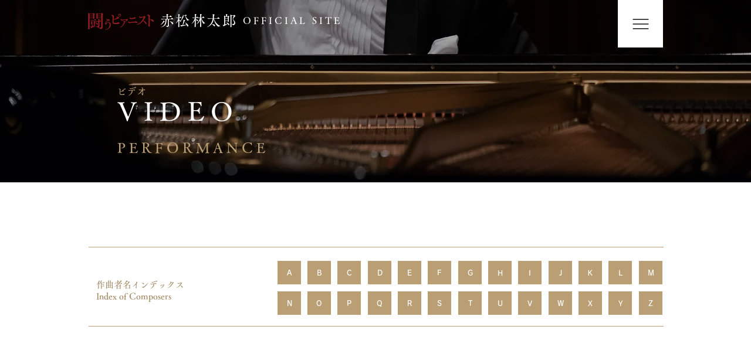

--- FILE ---
content_type: text/html; charset=UTF-8
request_url: https://www.rintaro-akamatsu.com/performance-m
body_size: 153605
content:
<!DOCTYPE html>
<html lang="ja">
<head>
  
  <!-- SEO Tags -->
  <title>performance-M | 赤松林太郎オフィシャルサイト</title>
  <link rel="canonical" href="https://www.rintaro-akamatsu.com/performance-m"/>
  <meta property="og:title" content="performance-M | 赤松林太郎オフィシャルサイト"/>
  <meta property="og:image" content="https://static.wixstatic.com/media/4d69de_79a7866790054353b0d8ec937cfe9f27%7Emv2.png/v1/fit/w_2500,h_1330,al_c/4d69de_79a7866790054353b0d8ec937cfe9f27%7Emv2.png"/>
  <meta property="og:image:width" content="2500"/>
  <meta property="og:image:height" content="1330"/>
  <meta property="og:url" content="https://www.rintaro-akamatsu.com/performance-m"/>
  <meta property="og:site_name" content="赤松林太郎オフィシャルサイト"/>
  <meta property="og:type" content="website"/>
  <meta name="twitter:card" content="summary_large_image"/>
  <meta name="twitter:title" content="performance-M | 赤松林太郎オフィシャルサイト"/>
  <meta name="twitter:image" content="https://static.wixstatic.com/media/4d69de_79a7866790054353b0d8ec937cfe9f27%7Emv2.png/v1/fit/w_2500,h_1330,al_c/4d69de_79a7866790054353b0d8ec937cfe9f27%7Emv2.png"/>

  
  <meta charset='utf-8'>
  <meta name="viewport" content="width=device-width, initial-scale=1" id="wixDesktopViewport" />
  <meta http-equiv="X-UA-Compatible" content="IE=edge">
  <meta name="generator" content="Wix.com Website Builder"/>

  <link rel="icon" sizes="192x192" href="https://static.wixstatic.com/media/4d69de_e4d94cfba30d4a17a3eb0e419786bc55%7Emv2.jpg/v1/fill/w_192%2Ch_192%2Clg_1%2Cusm_0.66_1.00_0.01/4d69de_e4d94cfba30d4a17a3eb0e419786bc55%7Emv2.jpg" type="image/jpeg"/>
  <link rel="shortcut icon" href="https://static.wixstatic.com/media/4d69de_e4d94cfba30d4a17a3eb0e419786bc55%7Emv2.jpg/v1/fill/w_192%2Ch_192%2Clg_1%2Cusm_0.66_1.00_0.01/4d69de_e4d94cfba30d4a17a3eb0e419786bc55%7Emv2.jpg" type="image/jpeg"/>
  <link rel="apple-touch-icon" href="https://static.wixstatic.com/media/4d69de_e4d94cfba30d4a17a3eb0e419786bc55%7Emv2.jpg/v1/fill/w_180%2Ch_180%2Clg_1%2Cusm_0.66_1.00_0.01/4d69de_e4d94cfba30d4a17a3eb0e419786bc55%7Emv2.jpg" type="image/jpeg"/>

  <!-- Safari Pinned Tab Icon -->
  <!-- <link rel="mask-icon" href="https://static.wixstatic.com/media/4d69de_e4d94cfba30d4a17a3eb0e419786bc55%7Emv2.jpg/v1/fill/w_192%2Ch_192%2Clg_1%2Cusm_0.66_1.00_0.01/4d69de_e4d94cfba30d4a17a3eb0e419786bc55%7Emv2.jpg"> -->

  <!-- Original trials -->
  


  <!-- Segmenter Polyfill -->
  <script>
    if (!window.Intl || !window.Intl.Segmenter) {
      (function() {
        var script = document.createElement('script');
        script.src = 'https://static.parastorage.com/unpkg/@formatjs/intl-segmenter@11.7.10/polyfill.iife.js';
        document.head.appendChild(script);
      })();
    }
  </script>

  <!-- Legacy Polyfills -->
  <script nomodule="" src="https://static.parastorage.com/unpkg/core-js-bundle@3.2.1/minified.js"></script>
  <script nomodule="" src="https://static.parastorage.com/unpkg/focus-within-polyfill@5.0.9/dist/focus-within-polyfill.js"></script>

  <!-- Performance API Polyfills -->
  <script>
  (function () {
    var noop = function noop() {};
    if ("performance" in window === false) {
      window.performance = {};
    }
    window.performance.mark = performance.mark || noop;
    window.performance.measure = performance.measure || noop;
    if ("now" in window.performance === false) {
      var nowOffset = Date.now();
      if (performance.timing && performance.timing.navigationStart) {
        nowOffset = performance.timing.navigationStart;
      }
      window.performance.now = function now() {
        return Date.now() - nowOffset;
      };
    }
  })();
  </script>

  <!-- Globals Definitions -->
  <script>
    (function () {
      var now = Date.now()
      window.initialTimestamps = {
        initialTimestamp: now,
        initialRequestTimestamp: Math.round(performance.timeOrigin ? performance.timeOrigin : now - performance.now())
      }

      window.thunderboltTag = "libs-releases-GA-local"
      window.thunderboltVersion = "1.16780.0"
    })();
  </script>

  <!-- Essential Viewer Model -->
  <script type="application/json" id="wix-essential-viewer-model">{"fleetConfig":{"fleetName":"thunderbolt-seo-renderer","type":"GA","code":0},"mode":{"qa":false,"enableTestApi":false,"debug":false,"ssrIndicator":false,"ssrOnly":false,"siteAssetsFallback":"enable","versionIndicator":false},"componentsLibrariesTopology":[{"artifactId":"editor-elements","namespace":"wixui","url":"https:\/\/static.parastorage.com\/services\/editor-elements\/1.14852.0"},{"artifactId":"editor-elements","namespace":"dsgnsys","url":"https:\/\/static.parastorage.com\/services\/editor-elements\/1.14852.0"}],"siteFeaturesConfigs":{"sessionManager":{"isRunningInDifferentSiteContext":false}},"language":{"userLanguage":"ja"},"siteAssets":{"clientTopology":{"mediaRootUrl":"https:\/\/static.wixstatic.com","staticMediaUrl":"https:\/\/static.wixstatic.com\/media","moduleRepoUrl":"https:\/\/static.parastorage.com\/unpkg","fileRepoUrl":"https:\/\/static.parastorage.com\/services","viewerAppsUrl":"https:\/\/viewer-apps.parastorage.com","viewerAssetsUrl":"https:\/\/viewer-assets.parastorage.com","siteAssetsUrl":"https:\/\/siteassets.parastorage.com","pageJsonServerUrls":["https:\/\/pages.parastorage.com","https:\/\/staticorigin.wixstatic.com","https:\/\/www.rintaro-akamatsu.com","https:\/\/fallback.wix.com\/wix-html-editor-pages-webapp\/page"],"pathOfTBModulesInFileRepoForFallback":"wix-thunderbolt\/dist\/"}},"siteFeatures":["accessibility","appMonitoring","assetsLoader","businessLogger","captcha","clickHandlerRegistrar","codeEmbed","commonConfig","componentsLoader","componentsRegistry","consentPolicy","cyclicTabbing","domSelectors","dynamicPages","environmentWixCodeSdk","environment","lightbox","locationWixCodeSdk","mpaNavigation","navigationManager","navigationPhases","ooi","pages","panorama","renderer","reporter","routerFetch","router","scrollRestoration","seoWixCodeSdk","seo","sessionManager","siteMembersWixCodeSdk","siteMembers","siteScrollBlocker","siteWixCodeSdk","speculationRules","ssrCache","stores","structureApi","thunderboltInitializer","tpaCommons","translations","usedPlatformApis","warmupData","windowMessageRegistrar","windowWixCodeSdk","wixCustomElementComponent","wixEmbedsApi","componentsReact","platform"],"site":{"externalBaseUrl":"https:\/\/www.rintaro-akamatsu.com","isSEO":true},"media":{"staticMediaUrl":"https:\/\/static.wixstatic.com\/media","mediaRootUrl":"https:\/\/static.wixstatic.com\/","staticVideoUrl":"https:\/\/video.wixstatic.com\/"},"requestUrl":"https:\/\/www.rintaro-akamatsu.com\/performance-m","rollout":{"siteAssetsVersionsRollout":false,"isDACRollout":0,"isTBRollout":false},"commonConfig":{"brand":"wix","host":"VIEWER","bsi":"","consentPolicy":{},"consentPolicyHeader":{},"siteRevision":"2","branchId":"2231a3b5-b1cd-4389-b24a-b24dab9e1294","renderingFlow":"NONE","language":"ja","locale":"ja-jp"},"interactionSampleRatio":0.01,"dynamicModelUrl":"https:\/\/www.rintaro-akamatsu.com\/_api\/v2\/dynamicmodel","accessTokensUrl":"https:\/\/www.rintaro-akamatsu.com\/_api\/v1\/access-tokens","isExcludedFromSecurityExperiments":false,"experiments":{"specs.thunderbolt.hardenFetchAndXHR":true,"specs.thunderbolt.securityExperiments":true}}</script>
  <script>window.viewerModel = JSON.parse(document.getElementById('wix-essential-viewer-model').textContent)</script>

  <script>
    window.commonConfig = viewerModel.commonConfig
  </script>

  
  <!-- BEGIN handleAccessTokens bundle -->

  <script data-url="https://static.parastorage.com/services/wix-thunderbolt/dist/handleAccessTokens.inline.4f2f9a53.bundle.min.js">(()=>{"use strict";function e(e){let{context:o,property:r,value:n,enumerable:i=!0}=e,c=e.get,l=e.set;if(!r||void 0===n&&!c&&!l)return new Error("property and value are required");let a=o||globalThis,s=a?.[r],u={};if(void 0!==n)u.value=n;else{if(c){let e=t(c);e&&(u.get=e)}if(l){let e=t(l);e&&(u.set=e)}}let p={...u,enumerable:i||!1,configurable:!1};void 0!==n&&(p.writable=!1);try{Object.defineProperty(a,r,p)}catch(e){return e instanceof TypeError?s:e}return s}function t(e,t){return"function"==typeof e?e:!0===e?.async&&"function"==typeof e.func?t?async function(t){return e.func(t)}:async function(){return e.func()}:"function"==typeof e?.func?e.func:void 0}try{e({property:"strictDefine",value:e})}catch{}try{e({property:"defineStrictObject",value:r})}catch{}try{e({property:"defineStrictMethod",value:n})}catch{}var o=["toString","toLocaleString","valueOf","constructor","prototype"];function r(t){let{context:n,property:c,propertiesToExclude:l=[],skipPrototype:a=!1,hardenPrototypePropertiesToExclude:s=[]}=t;if(!c)return new Error("property is required");let u=(n||globalThis)[c],p={},f=i(n,c);u&&("object"==typeof u||"function"==typeof u)&&Reflect.ownKeys(u).forEach(t=>{if(!l.includes(t)&&!o.includes(t)){let o=i(u,t);if(o&&(o.writable||o.configurable)){let{value:r,get:n,set:i,enumerable:c=!1}=o,l={};void 0!==r?l.value=r:n?l.get=n:i&&(l.set=i);try{let o=e({context:u,property:t,...l,enumerable:c});p[t]=o}catch(e){if(!(e instanceof TypeError))throw e;try{p[t]=o.value||o.get||o.set}catch{}}}}});let d={originalObject:u,originalProperties:p};if(!a&&void 0!==u?.prototype){let e=r({context:u,property:"prototype",propertiesToExclude:s,skipPrototype:!0});e instanceof Error||(d.originalPrototype=e?.originalObject,d.originalPrototypeProperties=e?.originalProperties)}return e({context:n,property:c,value:u,enumerable:f?.enumerable}),d}function n(t,o){let r=(o||globalThis)[t],n=i(o||globalThis,t);return r&&n&&(n.writable||n.configurable)?(Object.freeze(r),e({context:globalThis,property:t,value:r})):r}function i(e,t){if(e&&t)try{return Reflect.getOwnPropertyDescriptor(e,t)}catch{return}}function c(e){if("string"!=typeof e)return e;try{return decodeURIComponent(e).toLowerCase().trim()}catch{return e.toLowerCase().trim()}}function l(e,t){let o="";if("string"==typeof e)o=e.split("=")[0]?.trim()||"";else{if(!e||"string"!=typeof e.name)return!1;o=e.name}return t.has(c(o)||"")}function a(e,t){let o;return o="string"==typeof e?e.split(";").map(e=>e.trim()).filter(e=>e.length>0):e||[],o.filter(e=>!l(e,t))}var s=null;function u(){return null===s&&(s=typeof Document>"u"?void 0:Object.getOwnPropertyDescriptor(Document.prototype,"cookie")),s}function p(t,o){if(!globalThis?.cookieStore)return;let r=globalThis.cookieStore.get.bind(globalThis.cookieStore),n=globalThis.cookieStore.getAll.bind(globalThis.cookieStore),i=globalThis.cookieStore.set.bind(globalThis.cookieStore),c=globalThis.cookieStore.delete.bind(globalThis.cookieStore);return e({context:globalThis.CookieStore.prototype,property:"get",value:async function(e){return l(("string"==typeof e?e:e.name)||"",t)?null:r.call(this,e)},enumerable:!0}),e({context:globalThis.CookieStore.prototype,property:"getAll",value:async function(){return a(await n.apply(this,Array.from(arguments)),t)},enumerable:!0}),e({context:globalThis.CookieStore.prototype,property:"set",value:async function(){let e=Array.from(arguments);if(!l(1===e.length?e[0].name:e[0],t))return i.apply(this,e);o&&console.warn(o)},enumerable:!0}),e({context:globalThis.CookieStore.prototype,property:"delete",value:async function(){let e=Array.from(arguments);if(!l(1===e.length?e[0].name:e[0],t))return c.apply(this,e)},enumerable:!0}),e({context:globalThis.cookieStore,property:"prototype",value:globalThis.CookieStore.prototype,enumerable:!1}),e({context:globalThis,property:"cookieStore",value:globalThis.cookieStore,enumerable:!0}),{get:r,getAll:n,set:i,delete:c}}var f=["TextEncoder","TextDecoder","XMLHttpRequestEventTarget","EventTarget","URL","JSON","Reflect","Object","Array","Map","Set","WeakMap","WeakSet","Promise","Symbol","Error"],d=["addEventListener","removeEventListener","dispatchEvent","encodeURI","encodeURIComponent","decodeURI","decodeURIComponent"];const y=(e,t)=>{try{const o=t?t.get.call(document):document.cookie;return o.split(";").map(e=>e.trim()).filter(t=>t?.startsWith(e))[0]?.split("=")[1]}catch(e){return""}},g=(e="",t="",o="/")=>`${e}=; ${t?`domain=${t};`:""} max-age=0; path=${o}; expires=Thu, 01 Jan 1970 00:00:01 GMT`;function m(){(function(){if("undefined"!=typeof window){const e=performance.getEntriesByType("navigation")[0];return"back_forward"===(e?.type||"")}return!1})()&&function(){const{counter:e}=function(){const e=b("getItem");if(e){const[t,o]=e.split("-"),r=o?parseInt(o,10):0;if(r>=3){const e=t?Number(t):0;if(Date.now()-e>6e4)return{counter:0}}return{counter:r}}return{counter:0}}();e<3?(!function(e=1){b("setItem",`${Date.now()}-${e}`)}(e+1),window.location.reload()):console.error("ATS: Max reload attempts reached")}()}function b(e,t){try{return sessionStorage[e]("reload",t||"")}catch(e){console.error("ATS: Error calling sessionStorage:",e)}}const h="client-session-bind",v="sec-fetch-unsupported",{experiments:w}=window.viewerModel,T=[h,"client-binding",v,"svSession","smSession","server-session-bind","wixSession2","wixSession3"].map(e=>e.toLowerCase()),{cookie:S}=function(t,o){let r=new Set(t);return e({context:document,property:"cookie",set:{func:e=>function(e,t,o,r){let n=u(),i=c(t.split(";")[0]||"")||"";[...o].every(e=>!i.startsWith(e.toLowerCase()))&&n?.set?n.set.call(e,t):r&&console.warn(r)}(document,e,r,o)},get:{func:()=>function(e,t){let o=u();if(!o?.get)throw new Error("Cookie descriptor or getter not available");return a(o.get.call(e),t).join("; ")}(document,r)},enumerable:!0}),{cookieStore:p(r,o),cookie:u()}}(T),k="tbReady",x="security_overrideGlobals",{experiments:E,siteFeaturesConfigs:C,accessTokensUrl:P}=window.viewerModel,R=P,M={},O=(()=>{const e=y(h,S);if(w["specs.thunderbolt.browserCacheReload"]){y(v,S)||e?b("removeItem"):m()}return(()=>{const e=g(h),t=g(h,location.hostname);S.set.call(document,e),S.set.call(document,t)})(),e})();O&&(M["client-binding"]=O);const D=fetch;addEventListener(k,function e(t){const{logger:o}=t.detail;try{window.tb.init({fetch:D,fetchHeaders:M})}catch(e){const t=new Error("TB003");o.meter(`${x}_${t.message}`,{paramsOverrides:{errorType:x,eventString:t.message}}),window?.viewerModel?.mode.debug&&console.error(e)}finally{removeEventListener(k,e)}}),E["specs.thunderbolt.hardenFetchAndXHR"]||(window.fetchDynamicModel=()=>C.sessionManager.isRunningInDifferentSiteContext?Promise.resolve({}):fetch(R,{credentials:"same-origin",headers:M}).then(function(e){if(!e.ok)throw new Error(`[${e.status}]${e.statusText}`);return e.json()}),window.dynamicModelPromise=window.fetchDynamicModel())})();
//# sourceMappingURL=https://static.parastorage.com/services/wix-thunderbolt/dist/handleAccessTokens.inline.4f2f9a53.bundle.min.js.map</script>

<!-- END handleAccessTokens bundle -->

<!-- BEGIN overrideGlobals bundle -->

<script data-url="https://static.parastorage.com/services/wix-thunderbolt/dist/overrideGlobals.inline.ec13bfcf.bundle.min.js">(()=>{"use strict";function e(e){let{context:r,property:o,value:n,enumerable:i=!0}=e,c=e.get,a=e.set;if(!o||void 0===n&&!c&&!a)return new Error("property and value are required");let l=r||globalThis,u=l?.[o],s={};if(void 0!==n)s.value=n;else{if(c){let e=t(c);e&&(s.get=e)}if(a){let e=t(a);e&&(s.set=e)}}let p={...s,enumerable:i||!1,configurable:!1};void 0!==n&&(p.writable=!1);try{Object.defineProperty(l,o,p)}catch(e){return e instanceof TypeError?u:e}return u}function t(e,t){return"function"==typeof e?e:!0===e?.async&&"function"==typeof e.func?t?async function(t){return e.func(t)}:async function(){return e.func()}:"function"==typeof e?.func?e.func:void 0}try{e({property:"strictDefine",value:e})}catch{}try{e({property:"defineStrictObject",value:o})}catch{}try{e({property:"defineStrictMethod",value:n})}catch{}var r=["toString","toLocaleString","valueOf","constructor","prototype"];function o(t){let{context:n,property:c,propertiesToExclude:a=[],skipPrototype:l=!1,hardenPrototypePropertiesToExclude:u=[]}=t;if(!c)return new Error("property is required");let s=(n||globalThis)[c],p={},f=i(n,c);s&&("object"==typeof s||"function"==typeof s)&&Reflect.ownKeys(s).forEach(t=>{if(!a.includes(t)&&!r.includes(t)){let r=i(s,t);if(r&&(r.writable||r.configurable)){let{value:o,get:n,set:i,enumerable:c=!1}=r,a={};void 0!==o?a.value=o:n?a.get=n:i&&(a.set=i);try{let r=e({context:s,property:t,...a,enumerable:c});p[t]=r}catch(e){if(!(e instanceof TypeError))throw e;try{p[t]=r.value||r.get||r.set}catch{}}}}});let d={originalObject:s,originalProperties:p};if(!l&&void 0!==s?.prototype){let e=o({context:s,property:"prototype",propertiesToExclude:u,skipPrototype:!0});e instanceof Error||(d.originalPrototype=e?.originalObject,d.originalPrototypeProperties=e?.originalProperties)}return e({context:n,property:c,value:s,enumerable:f?.enumerable}),d}function n(t,r){let o=(r||globalThis)[t],n=i(r||globalThis,t);return o&&n&&(n.writable||n.configurable)?(Object.freeze(o),e({context:globalThis,property:t,value:o})):o}function i(e,t){if(e&&t)try{return Reflect.getOwnPropertyDescriptor(e,t)}catch{return}}function c(e){if("string"!=typeof e)return e;try{return decodeURIComponent(e).toLowerCase().trim()}catch{return e.toLowerCase().trim()}}function a(e,t){return e instanceof Headers?e.forEach((r,o)=>{l(o,t)||e.delete(o)}):Object.keys(e).forEach(r=>{l(r,t)||delete e[r]}),e}function l(e,t){return!t.has(c(e)||"")}function u(e,t){let r=!0,o=function(e){let t,r;if(globalThis.Request&&e instanceof Request)t=e.url;else{if("function"!=typeof e?.toString)throw new Error("Unsupported type for url");t=e.toString()}try{return new URL(t).pathname}catch{return r=t.replace(/#.+/gi,"").split("?").shift(),r.startsWith("/")?r:`/${r}`}}(e),n=c(o);return n&&t.some(e=>n.includes(e))&&(r=!1),r}function s(t,r,o){let n=fetch,i=XMLHttpRequest,c=new Set(r);function s(){let e=new i,r=e.open,n=e.setRequestHeader;return e.open=function(){let n=Array.from(arguments),i=n[1];if(n.length<2||u(i,t))return r.apply(e,n);throw new Error(o||`Request not allowed for path ${i}`)},e.setRequestHeader=function(t,r){l(decodeURIComponent(t),c)&&n.call(e,t,r)},e}return e({property:"fetch",value:function(){let e=function(e,t){return globalThis.Request&&e[0]instanceof Request&&e[0]?.headers?a(e[0].headers,t):e[1]?.headers&&a(e[1].headers,t),e}(arguments,c);return u(arguments[0],t)?n.apply(globalThis,Array.from(e)):new Promise((e,t)=>{t(new Error(o||`Request not allowed for path ${arguments[0]}`))})},enumerable:!0}),e({property:"XMLHttpRequest",value:s,enumerable:!0}),Object.keys(i).forEach(e=>{s[e]=i[e]}),{fetch:n,XMLHttpRequest:i}}var p=["TextEncoder","TextDecoder","XMLHttpRequestEventTarget","EventTarget","URL","JSON","Reflect","Object","Array","Map","Set","WeakMap","WeakSet","Promise","Symbol","Error"],f=["addEventListener","removeEventListener","dispatchEvent","encodeURI","encodeURIComponent","decodeURI","decodeURIComponent"];const d=function(){let t=globalThis.open,r=document.open;function o(e,r,o){let n="string"!=typeof e,i=t.call(window,e,r,o);return n||e&&function(e){return e.startsWith("//")&&/(?:[a-z0-9](?:[a-z0-9-]{0,61}[a-z0-9])?\.)+[a-z0-9][a-z0-9-]{0,61}[a-z0-9]/g.test(`${location.protocol}:${e}`)&&(e=`${location.protocol}${e}`),!e.startsWith("http")||new URL(e).hostname===location.hostname}(e)?{}:i}return e({property:"open",value:o,context:globalThis,enumerable:!0}),e({property:"open",value:function(e,t,n){return e?o(e,t,n):r.call(document,e||"",t||"",n||"")},context:document,enumerable:!0}),{open:t,documentOpen:r}},y=function(){let t=document.createElement,r=Element.prototype.setAttribute,o=Element.prototype.setAttributeNS;return e({property:"createElement",context:document,value:function(n,i){let a=t.call(document,n,i);if("iframe"===c(n)){e({property:"srcdoc",context:a,get:()=>"",set:()=>{console.warn("`srcdoc` is not allowed in iframe elements.")}});let t=function(e,t){"srcdoc"!==e.toLowerCase()?r.call(a,e,t):console.warn("`srcdoc` attribute is not allowed to be set.")},n=function(e,t,r){"srcdoc"!==t.toLowerCase()?o.call(a,e,t,r):console.warn("`srcdoc` attribute is not allowed to be set.")};a.setAttribute=t,a.setAttributeNS=n}return a},enumerable:!0}),{createElement:t,setAttribute:r,setAttributeNS:o}},m=["client-binding"],b=["/_api/v1/access-tokens","/_api/v2/dynamicmodel","/_api/one-app-session-web/v3/businesses"],h=function(){let t=setTimeout,r=setInterval;return o("setTimeout",0,globalThis),o("setInterval",0,globalThis),{setTimeout:t,setInterval:r};function o(t,r,o){let n=o||globalThis,i=n[t];if(!i||"function"!=typeof i)throw new Error(`Function ${t} not found or is not a function`);e({property:t,value:function(){let e=Array.from(arguments);if("string"!=typeof e[r])return i.apply(n,e);console.warn(`Calling ${t} with a String Argument at index ${r} is not allowed`)},context:o,enumerable:!0})}},v=function(){if(navigator&&"serviceWorker"in navigator){let t=navigator.serviceWorker.register;return e({context:navigator.serviceWorker,property:"register",value:function(){console.log("Service worker registration is not allowed")},enumerable:!0}),{register:t}}return{}};performance.mark("overrideGlobals started");const{isExcludedFromSecurityExperiments:g,experiments:w}=window.viewerModel,E=!g&&w["specs.thunderbolt.securityExperiments"];try{d(),E&&y(),w["specs.thunderbolt.hardenFetchAndXHR"]&&E&&s(b,m),v(),(e=>{let t=[],r=[];r=r.concat(["TextEncoder","TextDecoder"]),e&&(r=r.concat(["XMLHttpRequestEventTarget","EventTarget"])),r=r.concat(["URL","JSON"]),e&&(t=t.concat(["addEventListener","removeEventListener"])),t=t.concat(["encodeURI","encodeURIComponent","decodeURI","decodeURIComponent"]),r=r.concat(["String","Number"]),e&&r.push("Object"),r=r.concat(["Reflect"]),t.forEach(e=>{n(e),["addEventListener","removeEventListener"].includes(e)&&n(e,document)}),r.forEach(e=>{o({property:e})})})(E),E&&h()}catch(e){window?.viewerModel?.mode.debug&&console.error(e);const t=new Error("TB006");window.fedops?.reportError(t,"security_overrideGlobals"),window.Sentry?window.Sentry.captureException(t):globalThis.defineStrictProperty("sentryBuffer",[t],window,!1)}performance.mark("overrideGlobals ended")})();
//# sourceMappingURL=https://static.parastorage.com/services/wix-thunderbolt/dist/overrideGlobals.inline.ec13bfcf.bundle.min.js.map</script>

<!-- END overrideGlobals bundle -->


  
  <script>
    window.commonConfig = viewerModel.commonConfig

	
  </script>

  <!-- Initial CSS -->
  <style data-url="https://static.parastorage.com/services/wix-thunderbolt/dist/main.347af09f.min.css">@keyframes slide-horizontal-new{0%{transform:translateX(100%)}}@keyframes slide-horizontal-old{80%{opacity:1}to{opacity:0;transform:translateX(-100%)}}@keyframes slide-vertical-new{0%{transform:translateY(-100%)}}@keyframes slide-vertical-old{80%{opacity:1}to{opacity:0;transform:translateY(100%)}}@keyframes out-in-new{0%{opacity:0}}@keyframes out-in-old{to{opacity:0}}:root:active-view-transition{view-transition-name:none}::view-transition{pointer-events:none}:root:active-view-transition::view-transition-new(page-group),:root:active-view-transition::view-transition-old(page-group){animation-duration:.6s;cursor:wait;pointer-events:all}:root:active-view-transition-type(SlideHorizontal)::view-transition-old(page-group){animation:slide-horizontal-old .6s cubic-bezier(.83,0,.17,1) forwards;mix-blend-mode:normal}:root:active-view-transition-type(SlideHorizontal)::view-transition-new(page-group){animation:slide-horizontal-new .6s cubic-bezier(.83,0,.17,1) backwards;mix-blend-mode:normal}:root:active-view-transition-type(SlideVertical)::view-transition-old(page-group){animation:slide-vertical-old .6s cubic-bezier(.83,0,.17,1) forwards;mix-blend-mode:normal}:root:active-view-transition-type(SlideVertical)::view-transition-new(page-group){animation:slide-vertical-new .6s cubic-bezier(.83,0,.17,1) backwards;mix-blend-mode:normal}:root:active-view-transition-type(OutIn)::view-transition-old(page-group){animation:out-in-old .35s cubic-bezier(.22,1,.36,1) forwards}:root:active-view-transition-type(OutIn)::view-transition-new(page-group){animation:out-in-new .35s cubic-bezier(.64,0,.78,0) .35s backwards}@media(prefers-reduced-motion:reduce){::view-transition-group(*),::view-transition-new(*),::view-transition-old(*){animation:none!important}}body,html{background:transparent;border:0;margin:0;outline:0;padding:0;vertical-align:baseline}body{--scrollbar-width:0px;font-family:Arial,Helvetica,sans-serif;font-size:10px}body,html{height:100%}body{overflow-x:auto;overflow-y:scroll}body:not(.responsive) #site-root{min-width:var(--site-width);width:100%}body:not([data-js-loaded]) [data-hide-prejs]{visibility:hidden}interact-element{display:contents}#SITE_CONTAINER{position:relative}:root{--one-unit:1vw;--section-max-width:9999px;--spx-stopper-max:9999px;--spx-stopper-min:0px;--browser-zoom:1}@supports(-webkit-appearance:none) and (stroke-color:transparent){:root{--safari-sticky-fix:opacity;--experimental-safari-sticky-fix:translateZ(0)}}@supports(container-type:inline-size){:root{--one-unit:1cqw}}[id^=oldHoverBox-]{mix-blend-mode:plus-lighter;transition:opacity .5s ease,visibility .5s ease}[data-mesh-id$=inlineContent-gridContainer]:has(>[id^=oldHoverBox-]){isolation:isolate}</style>
<style data-url="https://static.parastorage.com/services/wix-thunderbolt/dist/main.renderer.9cb0985f.min.css">a,abbr,acronym,address,applet,b,big,blockquote,button,caption,center,cite,code,dd,del,dfn,div,dl,dt,em,fieldset,font,footer,form,h1,h2,h3,h4,h5,h6,header,i,iframe,img,ins,kbd,label,legend,li,nav,object,ol,p,pre,q,s,samp,section,small,span,strike,strong,sub,sup,table,tbody,td,tfoot,th,thead,title,tr,tt,u,ul,var{background:transparent;border:0;margin:0;outline:0;padding:0;vertical-align:baseline}input,select,textarea{box-sizing:border-box;font-family:Helvetica,Arial,sans-serif}ol,ul{list-style:none}blockquote,q{quotes:none}ins{text-decoration:none}del{text-decoration:line-through}table{border-collapse:collapse;border-spacing:0}a{cursor:pointer;text-decoration:none}.testStyles{overflow-y:hidden}.reset-button{-webkit-appearance:none;background:none;border:0;color:inherit;font:inherit;line-height:normal;outline:0;overflow:visible;padding:0;-webkit-user-select:none;-moz-user-select:none;-ms-user-select:none}:focus{outline:none}body.device-mobile-optimized:not(.disable-site-overflow){overflow-x:hidden;overflow-y:scroll}body.device-mobile-optimized:not(.responsive) #SITE_CONTAINER{margin-left:auto;margin-right:auto;overflow-x:visible;position:relative;width:320px}body.device-mobile-optimized:not(.responsive):not(.blockSiteScrolling) #SITE_CONTAINER{margin-top:0}body.device-mobile-optimized>*{max-width:100%!important}body.device-mobile-optimized #site-root{overflow-x:hidden;overflow-y:hidden}@supports(overflow:clip){body.device-mobile-optimized #site-root{overflow-x:clip;overflow-y:clip}}body.device-mobile-non-optimized #SITE_CONTAINER #site-root{overflow-x:clip;overflow-y:clip}body.device-mobile-non-optimized.fullScreenMode{background-color:#5f6360}body.device-mobile-non-optimized.fullScreenMode #MOBILE_ACTIONS_MENU,body.device-mobile-non-optimized.fullScreenMode #SITE_BACKGROUND,body.device-mobile-non-optimized.fullScreenMode #site-root,body.fullScreenMode #WIX_ADS{visibility:hidden}body.fullScreenMode{overflow-x:hidden!important;overflow-y:hidden!important}body.fullScreenMode.device-mobile-optimized #TINY_MENU{opacity:0;pointer-events:none}body.fullScreenMode-scrollable.device-mobile-optimized{overflow-x:hidden!important;overflow-y:auto!important}body.fullScreenMode-scrollable.device-mobile-optimized #masterPage,body.fullScreenMode-scrollable.device-mobile-optimized #site-root{overflow-x:hidden!important;overflow-y:hidden!important}body.fullScreenMode-scrollable.device-mobile-optimized #SITE_BACKGROUND,body.fullScreenMode-scrollable.device-mobile-optimized #masterPage{height:auto!important}body.fullScreenMode-scrollable.device-mobile-optimized #masterPage.mesh-layout{height:0!important}body.blockSiteScrolling,body.siteScrollingBlocked{position:fixed;width:100%}body.blockSiteScrolling #SITE_CONTAINER{margin-top:calc(var(--blocked-site-scroll-margin-top)*-1)}#site-root{margin:0 auto;min-height:100%;position:relative;top:var(--wix-ads-height)}#site-root img:not([src]){visibility:hidden}#site-root svg img:not([src]){visibility:visible}.auto-generated-link{color:inherit}#SCROLL_TO_BOTTOM,#SCROLL_TO_TOP{height:0}.has-click-trigger{cursor:pointer}.fullScreenOverlay{bottom:0;display:flex;justify-content:center;left:0;overflow-y:hidden;position:fixed;right:0;top:-60px;z-index:1005}.fullScreenOverlay>.fullScreenOverlayContent{bottom:0;left:0;margin:0 auto;overflow:hidden;position:absolute;right:0;top:60px;transform:translateZ(0)}[data-mesh-id$=centeredContent],[data-mesh-id$=form],[data-mesh-id$=inlineContent]{pointer-events:none;position:relative}[data-mesh-id$=-gridWrapper],[data-mesh-id$=-rotated-wrapper]{pointer-events:none}[data-mesh-id$=-gridContainer]>*,[data-mesh-id$=-rotated-wrapper]>*,[data-mesh-id$=inlineContent]>:not([data-mesh-id$=-gridContainer]){pointer-events:auto}.device-mobile-optimized #masterPage.mesh-layout #SOSP_CONTAINER_CUSTOM_ID{grid-area:2/1/3/2;-ms-grid-row:2;position:relative}#masterPage.mesh-layout{-ms-grid-rows:max-content max-content min-content max-content;-ms-grid-columns:100%;align-items:start;display:-ms-grid;display:grid;grid-template-columns:100%;grid-template-rows:max-content max-content min-content max-content;justify-content:stretch}#masterPage.mesh-layout #PAGES_CONTAINER,#masterPage.mesh-layout #SITE_FOOTER-placeholder,#masterPage.mesh-layout #SITE_FOOTER_WRAPPER,#masterPage.mesh-layout #SITE_HEADER-placeholder,#masterPage.mesh-layout #SITE_HEADER_WRAPPER,#masterPage.mesh-layout #SOSP_CONTAINER_CUSTOM_ID[data-state~=mobileView],#masterPage.mesh-layout #soapAfterPagesContainer,#masterPage.mesh-layout #soapBeforePagesContainer{-ms-grid-row-align:start;-ms-grid-column-align:start;-ms-grid-column:1}#masterPage.mesh-layout #SITE_HEADER-placeholder,#masterPage.mesh-layout #SITE_HEADER_WRAPPER{grid-area:1/1/2/2;-ms-grid-row:1}#masterPage.mesh-layout #PAGES_CONTAINER,#masterPage.mesh-layout #soapAfterPagesContainer,#masterPage.mesh-layout #soapBeforePagesContainer{grid-area:3/1/4/2;-ms-grid-row:3}#masterPage.mesh-layout #soapAfterPagesContainer,#masterPage.mesh-layout #soapBeforePagesContainer{width:100%}#masterPage.mesh-layout #PAGES_CONTAINER{align-self:stretch}#masterPage.mesh-layout main#PAGES_CONTAINER{display:block}#masterPage.mesh-layout #SITE_FOOTER-placeholder,#masterPage.mesh-layout #SITE_FOOTER_WRAPPER{grid-area:4/1/5/2;-ms-grid-row:4}#masterPage.mesh-layout #SITE_PAGES,#masterPage.mesh-layout [data-mesh-id=PAGES_CONTAINERcenteredContent],#masterPage.mesh-layout [data-mesh-id=PAGES_CONTAINERinlineContent]{height:100%}#masterPage.mesh-layout.desktop>*{width:100%}#masterPage.mesh-layout #PAGES_CONTAINER,#masterPage.mesh-layout #SITE_FOOTER,#masterPage.mesh-layout #SITE_FOOTER_WRAPPER,#masterPage.mesh-layout #SITE_HEADER,#masterPage.mesh-layout #SITE_HEADER_WRAPPER,#masterPage.mesh-layout #SITE_PAGES,#masterPage.mesh-layout #masterPageinlineContent{position:relative}#masterPage.mesh-layout #SITE_HEADER{grid-area:1/1/2/2}#masterPage.mesh-layout #SITE_FOOTER{grid-area:4/1/5/2}#masterPage.mesh-layout.overflow-x-clip #SITE_FOOTER,#masterPage.mesh-layout.overflow-x-clip #SITE_HEADER{overflow-x:clip}[data-z-counter]{z-index:0}[data-z-counter="0"]{z-index:auto}.wixSiteProperties{-webkit-font-smoothing:antialiased;-moz-osx-font-smoothing:grayscale}:root{--wst-button-color-fill-primary:rgb(var(--color_48));--wst-button-color-border-primary:rgb(var(--color_49));--wst-button-color-text-primary:rgb(var(--color_50));--wst-button-color-fill-primary-hover:rgb(var(--color_51));--wst-button-color-border-primary-hover:rgb(var(--color_52));--wst-button-color-text-primary-hover:rgb(var(--color_53));--wst-button-color-fill-primary-disabled:rgb(var(--color_54));--wst-button-color-border-primary-disabled:rgb(var(--color_55));--wst-button-color-text-primary-disabled:rgb(var(--color_56));--wst-button-color-fill-secondary:rgb(var(--color_57));--wst-button-color-border-secondary:rgb(var(--color_58));--wst-button-color-text-secondary:rgb(var(--color_59));--wst-button-color-fill-secondary-hover:rgb(var(--color_60));--wst-button-color-border-secondary-hover:rgb(var(--color_61));--wst-button-color-text-secondary-hover:rgb(var(--color_62));--wst-button-color-fill-secondary-disabled:rgb(var(--color_63));--wst-button-color-border-secondary-disabled:rgb(var(--color_64));--wst-button-color-text-secondary-disabled:rgb(var(--color_65));--wst-color-fill-base-1:rgb(var(--color_36));--wst-color-fill-base-2:rgb(var(--color_37));--wst-color-fill-base-shade-1:rgb(var(--color_38));--wst-color-fill-base-shade-2:rgb(var(--color_39));--wst-color-fill-base-shade-3:rgb(var(--color_40));--wst-color-fill-accent-1:rgb(var(--color_41));--wst-color-fill-accent-2:rgb(var(--color_42));--wst-color-fill-accent-3:rgb(var(--color_43));--wst-color-fill-accent-4:rgb(var(--color_44));--wst-color-fill-background-primary:rgb(var(--color_11));--wst-color-fill-background-secondary:rgb(var(--color_12));--wst-color-text-primary:rgb(var(--color_15));--wst-color-text-secondary:rgb(var(--color_14));--wst-color-action:rgb(var(--color_18));--wst-color-disabled:rgb(var(--color_39));--wst-color-title:rgb(var(--color_45));--wst-color-subtitle:rgb(var(--color_46));--wst-color-line:rgb(var(--color_47));--wst-font-style-h2:var(--font_2);--wst-font-style-h3:var(--font_3);--wst-font-style-h4:var(--font_4);--wst-font-style-h5:var(--font_5);--wst-font-style-h6:var(--font_6);--wst-font-style-body-large:var(--font_7);--wst-font-style-body-medium:var(--font_8);--wst-font-style-body-small:var(--font_9);--wst-font-style-body-x-small:var(--font_10);--wst-color-custom-1:rgb(var(--color_13));--wst-color-custom-2:rgb(var(--color_16));--wst-color-custom-3:rgb(var(--color_17));--wst-color-custom-4:rgb(var(--color_19));--wst-color-custom-5:rgb(var(--color_20));--wst-color-custom-6:rgb(var(--color_21));--wst-color-custom-7:rgb(var(--color_22));--wst-color-custom-8:rgb(var(--color_23));--wst-color-custom-9:rgb(var(--color_24));--wst-color-custom-10:rgb(var(--color_25));--wst-color-custom-11:rgb(var(--color_26));--wst-color-custom-12:rgb(var(--color_27));--wst-color-custom-13:rgb(var(--color_28));--wst-color-custom-14:rgb(var(--color_29));--wst-color-custom-15:rgb(var(--color_30));--wst-color-custom-16:rgb(var(--color_31));--wst-color-custom-17:rgb(var(--color_32));--wst-color-custom-18:rgb(var(--color_33));--wst-color-custom-19:rgb(var(--color_34));--wst-color-custom-20:rgb(var(--color_35))}.wix-presets-wrapper{display:contents}</style>

  <meta name="format-detection" content="telephone=no">
  <meta name="skype_toolbar" content="skype_toolbar_parser_compatible">
  
  

  

  
      <!--pageHtmlEmbeds.head start-->
      <script type="wix/htmlEmbeds" id="pageHtmlEmbeds.head start"></script>
    
      <link rel="apple-touch-icon" sizes="180x180" href="https://static.wixstatic.com/media/4d69de_5bd165dd908d4ecc89956eadd7761c21~mv2.png" />
    
      <script type="wix/htmlEmbeds" id="pageHtmlEmbeds.head end"></script>
      <!--pageHtmlEmbeds.head end-->
  

  <!-- head performance data start -->
  
  <!-- head performance data end -->
  

    


    
<style data-href="https://static.parastorage.com/services/editor-elements-library/dist/thunderbolt/rb_wixui.thunderbolt_bootstrap.a1b00b19.min.css">.cwL6XW{cursor:pointer}.sNF2R0{opacity:0}.hLoBV3{transition:opacity var(--transition-duration) cubic-bezier(.37,0,.63,1)}.Rdf41z,.hLoBV3{opacity:1}.ftlZWo{transition:opacity var(--transition-duration) cubic-bezier(.37,0,.63,1)}.ATGlOr,.ftlZWo{opacity:0}.KQSXD0{transition:opacity var(--transition-duration) cubic-bezier(.64,0,.78,0)}.KQSXD0,.pagQKE{opacity:1}._6zG5H{opacity:0;transition:opacity var(--transition-duration) cubic-bezier(.22,1,.36,1)}.BB49uC{transform:translateX(100%)}.j9xE1V{transition:transform var(--transition-duration) cubic-bezier(.87,0,.13,1)}.ICs7Rs,.j9xE1V{transform:translateX(0)}.DxijZJ{transition:transform var(--transition-duration) cubic-bezier(.87,0,.13,1)}.B5kjYq,.DxijZJ{transform:translateX(-100%)}.cJijIV{transition:transform var(--transition-duration) cubic-bezier(.87,0,.13,1)}.cJijIV,.hOxaWM{transform:translateX(0)}.T9p3fN{transform:translateX(100%);transition:transform var(--transition-duration) cubic-bezier(.87,0,.13,1)}.qDxYJm{transform:translateY(100%)}.aA9V0P{transition:transform var(--transition-duration) cubic-bezier(.87,0,.13,1)}.YPXPAS,.aA9V0P{transform:translateY(0)}.Xf2zsA{transition:transform var(--transition-duration) cubic-bezier(.87,0,.13,1)}.Xf2zsA,.y7Kt7s{transform:translateY(-100%)}.EeUgMu{transition:transform var(--transition-duration) cubic-bezier(.87,0,.13,1)}.EeUgMu,.fdHrtm{transform:translateY(0)}.WIFaG4{transform:translateY(100%);transition:transform var(--transition-duration) cubic-bezier(.87,0,.13,1)}body:not(.responsive) .JsJXaX{overflow-x:clip}:root:active-view-transition .JsJXaX{view-transition-name:page-group}.AnQkDU{display:grid;grid-template-columns:1fr;grid-template-rows:1fr;height:100%}.AnQkDU>div{align-self:stretch!important;grid-area:1/1/2/2;justify-self:stretch!important}.StylableButton2545352419__root{-archetype:box;border:none;box-sizing:border-box;cursor:pointer;display:block;height:100%;min-height:10px;min-width:10px;padding:0;touch-action:manipulation;width:100%}.StylableButton2545352419__root[disabled]{pointer-events:none}.StylableButton2545352419__root:not(:hover):not([disabled]).StylableButton2545352419--hasBackgroundColor{background-color:var(--corvid-background-color)!important}.StylableButton2545352419__root:hover:not([disabled]).StylableButton2545352419--hasHoverBackgroundColor{background-color:var(--corvid-hover-background-color)!important}.StylableButton2545352419__root:not(:hover)[disabled].StylableButton2545352419--hasDisabledBackgroundColor{background-color:var(--corvid-disabled-background-color)!important}.StylableButton2545352419__root:not(:hover):not([disabled]).StylableButton2545352419--hasBorderColor{border-color:var(--corvid-border-color)!important}.StylableButton2545352419__root:hover:not([disabled]).StylableButton2545352419--hasHoverBorderColor{border-color:var(--corvid-hover-border-color)!important}.StylableButton2545352419__root:not(:hover)[disabled].StylableButton2545352419--hasDisabledBorderColor{border-color:var(--corvid-disabled-border-color)!important}.StylableButton2545352419__root.StylableButton2545352419--hasBorderRadius{border-radius:var(--corvid-border-radius)!important}.StylableButton2545352419__root.StylableButton2545352419--hasBorderWidth{border-width:var(--corvid-border-width)!important}.StylableButton2545352419__root:not(:hover):not([disabled]).StylableButton2545352419--hasColor,.StylableButton2545352419__root:not(:hover):not([disabled]).StylableButton2545352419--hasColor .StylableButton2545352419__label{color:var(--corvid-color)!important}.StylableButton2545352419__root:hover:not([disabled]).StylableButton2545352419--hasHoverColor,.StylableButton2545352419__root:hover:not([disabled]).StylableButton2545352419--hasHoverColor .StylableButton2545352419__label{color:var(--corvid-hover-color)!important}.StylableButton2545352419__root:not(:hover)[disabled].StylableButton2545352419--hasDisabledColor,.StylableButton2545352419__root:not(:hover)[disabled].StylableButton2545352419--hasDisabledColor .StylableButton2545352419__label{color:var(--corvid-disabled-color)!important}.StylableButton2545352419__link{-archetype:box;box-sizing:border-box;color:#000;text-decoration:none}.StylableButton2545352419__container{align-items:center;display:flex;flex-basis:auto;flex-direction:row;flex-grow:1;height:100%;justify-content:center;overflow:hidden;transition:all .2s ease,visibility 0s;width:100%}.StylableButton2545352419__label{-archetype:text;-controller-part-type:LayoutChildDisplayDropdown,LayoutFlexChildSpacing(first);max-width:100%;min-width:1.8em;overflow:hidden;text-align:center;text-overflow:ellipsis;transition:inherit;white-space:nowrap}.StylableButton2545352419__root.StylableButton2545352419--isMaxContent .StylableButton2545352419__label{text-overflow:unset}.StylableButton2545352419__root.StylableButton2545352419--isWrapText .StylableButton2545352419__label{min-width:10px;overflow-wrap:break-word;white-space:break-spaces;word-break:break-word}.StylableButton2545352419__icon{-archetype:icon;-controller-part-type:LayoutChildDisplayDropdown,LayoutFlexChildSpacing(last);flex-shrink:0;height:50px;min-width:1px;transition:inherit}.StylableButton2545352419__icon.StylableButton2545352419--override{display:block!important}.StylableButton2545352419__icon svg,.StylableButton2545352419__icon>span{display:flex;height:inherit;width:inherit}.StylableButton2545352419__root:not(:hover):not([disalbed]).StylableButton2545352419--hasIconColor .StylableButton2545352419__icon svg{fill:var(--corvid-icon-color)!important;stroke:var(--corvid-icon-color)!important}.StylableButton2545352419__root:hover:not([disabled]).StylableButton2545352419--hasHoverIconColor .StylableButton2545352419__icon svg{fill:var(--corvid-hover-icon-color)!important;stroke:var(--corvid-hover-icon-color)!important}.StylableButton2545352419__root:not(:hover)[disabled].StylableButton2545352419--hasDisabledIconColor .StylableButton2545352419__icon svg{fill:var(--corvid-disabled-icon-color)!important;stroke:var(--corvid-disabled-icon-color)!important}.aeyn4z{bottom:0;left:0;position:absolute;right:0;top:0}.qQrFOK{cursor:pointer}.VDJedC{-webkit-tap-highlight-color:rgba(0,0,0,0);fill:var(--corvid-fill-color,var(--fill));fill-opacity:var(--fill-opacity);stroke:var(--corvid-stroke-color,var(--stroke));stroke-opacity:var(--stroke-opacity);stroke-width:var(--stroke-width);filter:var(--drop-shadow,none);opacity:var(--opacity);transform:var(--flip)}.VDJedC,.VDJedC svg{bottom:0;left:0;position:absolute;right:0;top:0}.VDJedC svg{height:var(--svg-calculated-height,100%);margin:auto;padding:var(--svg-calculated-padding,0);width:var(--svg-calculated-width,100%)}.VDJedC svg:not([data-type=ugc]){overflow:visible}.l4CAhn *{vector-effect:non-scaling-stroke}.Z_l5lU{-webkit-text-size-adjust:100%;-moz-text-size-adjust:100%;text-size-adjust:100%}ol.font_100,ul.font_100{color:#080808;font-family:"Arial, Helvetica, sans-serif",serif;font-size:10px;font-style:normal;font-variant:normal;font-weight:400;letter-spacing:normal;line-height:normal;margin:0;text-decoration:none}ol.font_100 li,ul.font_100 li{margin-bottom:12px}ol.wix-list-text-align,ul.wix-list-text-align{list-style-position:inside}ol.wix-list-text-align h1,ol.wix-list-text-align h2,ol.wix-list-text-align h3,ol.wix-list-text-align h4,ol.wix-list-text-align h5,ol.wix-list-text-align h6,ol.wix-list-text-align p,ul.wix-list-text-align h1,ul.wix-list-text-align h2,ul.wix-list-text-align h3,ul.wix-list-text-align h4,ul.wix-list-text-align h5,ul.wix-list-text-align h6,ul.wix-list-text-align p{display:inline}.HQSswv{cursor:pointer}.yi6otz{clip:rect(0 0 0 0);border:0;height:1px;margin:-1px;overflow:hidden;padding:0;position:absolute;width:1px}.zQ9jDz [data-attr-richtext-marker=true]{display:block}.zQ9jDz [data-attr-richtext-marker=true] table{border-collapse:collapse;margin:15px 0;width:100%}.zQ9jDz [data-attr-richtext-marker=true] table td{padding:12px;position:relative}.zQ9jDz [data-attr-richtext-marker=true] table td:after{border-bottom:1px solid currentColor;border-left:1px solid currentColor;bottom:0;content:"";left:0;opacity:.2;position:absolute;right:0;top:0}.zQ9jDz [data-attr-richtext-marker=true] table tr td:last-child:after{border-right:1px solid currentColor}.zQ9jDz [data-attr-richtext-marker=true] table tr:first-child td:after{border-top:1px solid currentColor}@supports(-webkit-appearance:none) and (stroke-color:transparent){.qvSjx3>*>:first-child{vertical-align:top}}@supports(-webkit-touch-callout:none){.qvSjx3>*>:first-child{vertical-align:top}}.LkZBpT :is(p,h1,h2,h3,h4,h5,h6,ul,ol,span[data-attr-richtext-marker],blockquote,div) [class$=rich-text__text],.LkZBpT :is(p,h1,h2,h3,h4,h5,h6,ul,ol,span[data-attr-richtext-marker],blockquote,div)[class$=rich-text__text]{color:var(--corvid-color,currentColor)}.LkZBpT :is(p,h1,h2,h3,h4,h5,h6,ul,ol,span[data-attr-richtext-marker],blockquote,div) span[style*=color]{color:var(--corvid-color,currentColor)!important}.Kbom4H{direction:var(--text-direction);min-height:var(--min-height);min-width:var(--min-width)}.Kbom4H .upNqi2{word-wrap:break-word;height:100%;overflow-wrap:break-word;position:relative;width:100%}.Kbom4H .upNqi2 ul{list-style:disc inside}.Kbom4H .upNqi2 li{margin-bottom:12px}.MMl86N blockquote,.MMl86N div,.MMl86N h1,.MMl86N h2,.MMl86N h3,.MMl86N h4,.MMl86N h5,.MMl86N h6,.MMl86N p{letter-spacing:normal;line-height:normal}.gYHZuN{min-height:var(--min-height);min-width:var(--min-width)}.gYHZuN .upNqi2{word-wrap:break-word;height:100%;overflow-wrap:break-word;position:relative;width:100%}.gYHZuN .upNqi2 ol,.gYHZuN .upNqi2 ul{letter-spacing:normal;line-height:normal;margin-inline-start:.5em;padding-inline-start:1.3em}.gYHZuN .upNqi2 ul{list-style-type:disc}.gYHZuN .upNqi2 ol{list-style-type:decimal}.gYHZuN .upNqi2 ol ul,.gYHZuN .upNqi2 ul ul{line-height:normal;list-style-type:circle}.gYHZuN .upNqi2 ol ol ul,.gYHZuN .upNqi2 ol ul ul,.gYHZuN .upNqi2 ul ol ul,.gYHZuN .upNqi2 ul ul ul{line-height:normal;list-style-type:square}.gYHZuN .upNqi2 li{font-style:inherit;font-weight:inherit;letter-spacing:normal;line-height:inherit}.gYHZuN .upNqi2 h1,.gYHZuN .upNqi2 h2,.gYHZuN .upNqi2 h3,.gYHZuN .upNqi2 h4,.gYHZuN .upNqi2 h5,.gYHZuN .upNqi2 h6,.gYHZuN .upNqi2 p{letter-spacing:normal;line-height:normal;margin-block:0;margin:0}.gYHZuN .upNqi2 a{color:inherit}.MMl86N,.ku3DBC{word-wrap:break-word;direction:var(--text-direction);min-height:var(--min-height);min-width:var(--min-width);mix-blend-mode:var(--blendMode,normal);overflow-wrap:break-word;pointer-events:none;text-align:start;text-shadow:var(--textOutline,0 0 transparent),var(--textShadow,0 0 transparent);text-transform:var(--textTransform,"none")}.MMl86N>*,.ku3DBC>*{pointer-events:auto}.MMl86N li,.ku3DBC li{font-style:inherit;font-weight:inherit;letter-spacing:normal;line-height:inherit}.MMl86N ol,.MMl86N ul,.ku3DBC ol,.ku3DBC ul{letter-spacing:normal;line-height:normal;margin-inline-end:0;margin-inline-start:.5em}.MMl86N:not(.Vq6kJx) ol,.MMl86N:not(.Vq6kJx) ul,.ku3DBC:not(.Vq6kJx) ol,.ku3DBC:not(.Vq6kJx) ul{padding-inline-end:0;padding-inline-start:1.3em}.MMl86N ul,.ku3DBC ul{list-style-type:disc}.MMl86N ol,.ku3DBC ol{list-style-type:decimal}.MMl86N ol ul,.MMl86N ul ul,.ku3DBC ol ul,.ku3DBC ul ul{list-style-type:circle}.MMl86N ol ol ul,.MMl86N ol ul ul,.MMl86N ul ol ul,.MMl86N ul ul ul,.ku3DBC ol ol ul,.ku3DBC ol ul ul,.ku3DBC ul ol ul,.ku3DBC ul ul ul{list-style-type:square}.MMl86N blockquote,.MMl86N div,.MMl86N h1,.MMl86N h2,.MMl86N h3,.MMl86N h4,.MMl86N h5,.MMl86N h6,.MMl86N p,.ku3DBC blockquote,.ku3DBC div,.ku3DBC h1,.ku3DBC h2,.ku3DBC h3,.ku3DBC h4,.ku3DBC h5,.ku3DBC h6,.ku3DBC p{margin-block:0;margin:0}.MMl86N a,.ku3DBC a{color:inherit}.Vq6kJx li{margin-inline-end:0;margin-inline-start:1.3em}.Vd6aQZ{overflow:hidden;padding:0;pointer-events:none;white-space:nowrap}.mHZSwn{display:none}.lvxhkV{bottom:0;left:0;position:absolute;right:0;top:0;width:100%}.QJjwEo{transform:translateY(-100%);transition:.2s ease-in}.kdBXfh{transition:.2s}.MP52zt{opacity:0;transition:.2s ease-in}.MP52zt.Bhu9m5{z-index:-1!important}.LVP8Wf{opacity:1;transition:.2s}.VrZrC0{height:auto}.VrZrC0,.cKxVkc{position:relative;width:100%}:host(:not(.device-mobile-optimized)) .vlM3HR,body:not(.device-mobile-optimized) .vlM3HR{margin-left:calc((100% - var(--site-width))/2);width:var(--site-width)}.AT7o0U[data-focuscycled=active]{outline:1px solid transparent}.AT7o0U[data-focuscycled=active]:not(:focus-within){outline:2px solid transparent;transition:outline .01s ease}.AT7o0U .vlM3HR{bottom:0;left:0;position:absolute;right:0;top:0}.Tj01hh,.jhxvbR{display:block;height:100%;width:100%}.jhxvbR img{max-width:var(--wix-img-max-width,100%)}.jhxvbR[data-animate-blur] img{filter:blur(9px);transition:filter .8s ease-in}.jhxvbR[data-animate-blur] img[data-load-done]{filter:none}.WzbAF8{direction:var(--direction)}.WzbAF8 .mpGTIt .O6KwRn{display:var(--item-display);height:var(--item-size);margin-block:var(--item-margin-block);margin-inline:var(--item-margin-inline);width:var(--item-size)}.WzbAF8 .mpGTIt .O6KwRn:last-child{margin-block:0;margin-inline:0}.WzbAF8 .mpGTIt .O6KwRn .oRtuWN{display:block}.WzbAF8 .mpGTIt .O6KwRn .oRtuWN .YaS0jR{height:var(--item-size);width:var(--item-size)}.WzbAF8 .mpGTIt{height:100%;position:absolute;white-space:nowrap;width:100%}:host(.device-mobile-optimized) .WzbAF8 .mpGTIt,body.device-mobile-optimized .WzbAF8 .mpGTIt{white-space:normal}.big2ZD{display:grid;grid-template-columns:1fr;grid-template-rows:1fr;height:calc(100% - var(--wix-ads-height));left:0;margin-top:var(--wix-ads-height);position:fixed;top:0;width:100%}.SHHiV9,.big2ZD{pointer-events:none;z-index:var(--pinned-layer-in-container,var(--above-all-in-container))}</style>
<style data-href="https://static.parastorage.com/services/editor-elements-library/dist/thunderbolt/rb_wixui.thunderbolt[StylableButton_Default].e469137d.min.css">.StylableButton2545352419__root{-archetype:box;border:none;box-sizing:border-box;cursor:pointer;display:block;height:100%;min-height:10px;min-width:10px;padding:0;touch-action:manipulation;width:100%}.StylableButton2545352419__root[disabled]{pointer-events:none}.StylableButton2545352419__root:not(:hover):not([disabled]).StylableButton2545352419--hasBackgroundColor{background-color:var(--corvid-background-color)!important}.StylableButton2545352419__root:hover:not([disabled]).StylableButton2545352419--hasHoverBackgroundColor{background-color:var(--corvid-hover-background-color)!important}.StylableButton2545352419__root:not(:hover)[disabled].StylableButton2545352419--hasDisabledBackgroundColor{background-color:var(--corvid-disabled-background-color)!important}.StylableButton2545352419__root:not(:hover):not([disabled]).StylableButton2545352419--hasBorderColor{border-color:var(--corvid-border-color)!important}.StylableButton2545352419__root:hover:not([disabled]).StylableButton2545352419--hasHoverBorderColor{border-color:var(--corvid-hover-border-color)!important}.StylableButton2545352419__root:not(:hover)[disabled].StylableButton2545352419--hasDisabledBorderColor{border-color:var(--corvid-disabled-border-color)!important}.StylableButton2545352419__root.StylableButton2545352419--hasBorderRadius{border-radius:var(--corvid-border-radius)!important}.StylableButton2545352419__root.StylableButton2545352419--hasBorderWidth{border-width:var(--corvid-border-width)!important}.StylableButton2545352419__root:not(:hover):not([disabled]).StylableButton2545352419--hasColor,.StylableButton2545352419__root:not(:hover):not([disabled]).StylableButton2545352419--hasColor .StylableButton2545352419__label{color:var(--corvid-color)!important}.StylableButton2545352419__root:hover:not([disabled]).StylableButton2545352419--hasHoverColor,.StylableButton2545352419__root:hover:not([disabled]).StylableButton2545352419--hasHoverColor .StylableButton2545352419__label{color:var(--corvid-hover-color)!important}.StylableButton2545352419__root:not(:hover)[disabled].StylableButton2545352419--hasDisabledColor,.StylableButton2545352419__root:not(:hover)[disabled].StylableButton2545352419--hasDisabledColor .StylableButton2545352419__label{color:var(--corvid-disabled-color)!important}.StylableButton2545352419__link{-archetype:box;box-sizing:border-box;color:#000;text-decoration:none}.StylableButton2545352419__container{align-items:center;display:flex;flex-basis:auto;flex-direction:row;flex-grow:1;height:100%;justify-content:center;overflow:hidden;transition:all .2s ease,visibility 0s;width:100%}.StylableButton2545352419__label{-archetype:text;-controller-part-type:LayoutChildDisplayDropdown,LayoutFlexChildSpacing(first);max-width:100%;min-width:1.8em;overflow:hidden;text-align:center;text-overflow:ellipsis;transition:inherit;white-space:nowrap}.StylableButton2545352419__root.StylableButton2545352419--isMaxContent .StylableButton2545352419__label{text-overflow:unset}.StylableButton2545352419__root.StylableButton2545352419--isWrapText .StylableButton2545352419__label{min-width:10px;overflow-wrap:break-word;white-space:break-spaces;word-break:break-word}.StylableButton2545352419__icon{-archetype:icon;-controller-part-type:LayoutChildDisplayDropdown,LayoutFlexChildSpacing(last);flex-shrink:0;height:50px;min-width:1px;transition:inherit}.StylableButton2545352419__icon.StylableButton2545352419--override{display:block!important}.StylableButton2545352419__icon svg,.StylableButton2545352419__icon>span{display:flex;height:inherit;width:inherit}.StylableButton2545352419__root:not(:hover):not([disalbed]).StylableButton2545352419--hasIconColor .StylableButton2545352419__icon svg{fill:var(--corvid-icon-color)!important;stroke:var(--corvid-icon-color)!important}.StylableButton2545352419__root:hover:not([disabled]).StylableButton2545352419--hasHoverIconColor .StylableButton2545352419__icon svg{fill:var(--corvid-hover-icon-color)!important;stroke:var(--corvid-hover-icon-color)!important}.StylableButton2545352419__root:not(:hover)[disabled].StylableButton2545352419--hasDisabledIconColor .StylableButton2545352419__icon svg{fill:var(--corvid-disabled-icon-color)!important;stroke:var(--corvid-disabled-icon-color)!important}</style>
<style data-href="https://static.parastorage.com/services/editor-elements-library/dist/thunderbolt/rb_wixui.thunderbolt_bootstrap-classic.72e6a2a3.min.css">.PlZyDq{touch-action:manipulation}.uDW_Qe{align-items:center;box-sizing:border-box;display:flex;justify-content:var(--label-align);min-width:100%;text-align:initial;width:-moz-max-content;width:max-content}.uDW_Qe:before{max-width:var(--margin-start,0)}.uDW_Qe:after,.uDW_Qe:before{align-self:stretch;content:"";flex-grow:1}.uDW_Qe:after{max-width:var(--margin-end,0)}.FubTgk{height:100%}.FubTgk .uDW_Qe{border-radius:var(--corvid-border-radius,var(--rd,0));bottom:0;box-shadow:var(--shd,0 1px 4px rgba(0,0,0,.6));left:0;position:absolute;right:0;top:0;transition:var(--trans1,border-color .4s ease 0s,background-color .4s ease 0s)}.FubTgk .uDW_Qe:link,.FubTgk .uDW_Qe:visited{border-color:transparent}.FubTgk .l7_2fn{color:var(--corvid-color,rgb(var(--txt,var(--color_15,color_15))));font:var(--fnt,var(--font_5));margin:0;position:relative;transition:var(--trans2,color .4s ease 0s);white-space:nowrap}.FubTgk[aria-disabled=false] .uDW_Qe{background-color:var(--corvid-background-color,rgba(var(--bg,var(--color_17,color_17)),var(--alpha-bg,1)));border:solid var(--corvid-border-color,rgba(var(--brd,var(--color_15,color_15)),var(--alpha-brd,1))) var(--corvid-border-width,var(--brw,0));cursor:pointer!important}:host(.device-mobile-optimized) .FubTgk[aria-disabled=false]:active .uDW_Qe,body.device-mobile-optimized .FubTgk[aria-disabled=false]:active .uDW_Qe{background-color:var(--corvid-hover-background-color,rgba(var(--bgh,var(--color_18,color_18)),var(--alpha-bgh,1)));border-color:var(--corvid-hover-border-color,rgba(var(--brdh,var(--color_15,color_15)),var(--alpha-brdh,1)))}:host(.device-mobile-optimized) .FubTgk[aria-disabled=false]:active .l7_2fn,body.device-mobile-optimized .FubTgk[aria-disabled=false]:active .l7_2fn{color:var(--corvid-hover-color,rgb(var(--txth,var(--color_15,color_15))))}:host(:not(.device-mobile-optimized)) .FubTgk[aria-disabled=false]:hover .uDW_Qe,body:not(.device-mobile-optimized) .FubTgk[aria-disabled=false]:hover .uDW_Qe{background-color:var(--corvid-hover-background-color,rgba(var(--bgh,var(--color_18,color_18)),var(--alpha-bgh,1)));border-color:var(--corvid-hover-border-color,rgba(var(--brdh,var(--color_15,color_15)),var(--alpha-brdh,1)))}:host(:not(.device-mobile-optimized)) .FubTgk[aria-disabled=false]:hover .l7_2fn,body:not(.device-mobile-optimized) .FubTgk[aria-disabled=false]:hover .l7_2fn{color:var(--corvid-hover-color,rgb(var(--txth,var(--color_15,color_15))))}.FubTgk[aria-disabled=true] .uDW_Qe{background-color:var(--corvid-disabled-background-color,rgba(var(--bgd,204,204,204),var(--alpha-bgd,1)));border-color:var(--corvid-disabled-border-color,rgba(var(--brdd,204,204,204),var(--alpha-brdd,1)));border-style:solid;border-width:var(--corvid-border-width,var(--brw,0))}.FubTgk[aria-disabled=true] .l7_2fn{color:var(--corvid-disabled-color,rgb(var(--txtd,255,255,255)))}.uUxqWY{align-items:center;box-sizing:border-box;display:flex;justify-content:var(--label-align);min-width:100%;text-align:initial;width:-moz-max-content;width:max-content}.uUxqWY:before{max-width:var(--margin-start,0)}.uUxqWY:after,.uUxqWY:before{align-self:stretch;content:"";flex-grow:1}.uUxqWY:after{max-width:var(--margin-end,0)}.Vq4wYb[aria-disabled=false] .uUxqWY{cursor:pointer}:host(.device-mobile-optimized) .Vq4wYb[aria-disabled=false]:active .wJVzSK,body.device-mobile-optimized .Vq4wYb[aria-disabled=false]:active .wJVzSK{color:var(--corvid-hover-color,rgb(var(--txth,var(--color_15,color_15))));transition:var(--trans,color .4s ease 0s)}:host(:not(.device-mobile-optimized)) .Vq4wYb[aria-disabled=false]:hover .wJVzSK,body:not(.device-mobile-optimized) .Vq4wYb[aria-disabled=false]:hover .wJVzSK{color:var(--corvid-hover-color,rgb(var(--txth,var(--color_15,color_15))));transition:var(--trans,color .4s ease 0s)}.Vq4wYb .uUxqWY{bottom:0;left:0;position:absolute;right:0;top:0}.Vq4wYb .wJVzSK{color:var(--corvid-color,rgb(var(--txt,var(--color_15,color_15))));font:var(--fnt,var(--font_5));transition:var(--trans,color .4s ease 0s);white-space:nowrap}.Vq4wYb[aria-disabled=true] .wJVzSK{color:var(--corvid-disabled-color,rgb(var(--txtd,255,255,255)))}:host(:not(.device-mobile-optimized)) .CohWsy,body:not(.device-mobile-optimized) .CohWsy{display:flex}:host(:not(.device-mobile-optimized)) .V5AUxf,body:not(.device-mobile-optimized) .V5AUxf{-moz-column-gap:var(--margin);column-gap:var(--margin);direction:var(--direction);display:flex;margin:0 auto;position:relative;width:calc(100% - var(--padding)*2)}:host(:not(.device-mobile-optimized)) .V5AUxf>*,body:not(.device-mobile-optimized) .V5AUxf>*{direction:ltr;flex:var(--column-flex) 1 0%;left:0;margin-bottom:var(--padding);margin-top:var(--padding);min-width:0;position:relative;top:0}:host(.device-mobile-optimized) .V5AUxf,body.device-mobile-optimized .V5AUxf{display:block;padding-bottom:var(--padding-y);padding-left:var(--padding-x,0);padding-right:var(--padding-x,0);padding-top:var(--padding-y);position:relative}:host(.device-mobile-optimized) .V5AUxf>*,body.device-mobile-optimized .V5AUxf>*{margin-bottom:var(--margin);position:relative}:host(.device-mobile-optimized) .V5AUxf>:first-child,body.device-mobile-optimized .V5AUxf>:first-child{margin-top:var(--firstChildMarginTop,0)}:host(.device-mobile-optimized) .V5AUxf>:last-child,body.device-mobile-optimized .V5AUxf>:last-child{margin-bottom:var(--lastChildMarginBottom)}.LIhNy3{backface-visibility:hidden}.jhxvbR,.mtrorN{display:block;height:100%;width:100%}.jhxvbR img{max-width:var(--wix-img-max-width,100%)}.jhxvbR[data-animate-blur] img{filter:blur(9px);transition:filter .8s ease-in}.jhxvbR[data-animate-blur] img[data-load-done]{filter:none}.if7Vw2{height:100%;left:0;-webkit-mask-image:var(--mask-image,none);mask-image:var(--mask-image,none);-webkit-mask-position:var(--mask-position,0);mask-position:var(--mask-position,0);-webkit-mask-repeat:var(--mask-repeat,no-repeat);mask-repeat:var(--mask-repeat,no-repeat);-webkit-mask-size:var(--mask-size,100%);mask-size:var(--mask-size,100%);overflow:hidden;pointer-events:var(--fill-layer-background-media-pointer-events);position:absolute;top:0;width:100%}.if7Vw2.f0uTJH{clip:rect(0,auto,auto,0)}.if7Vw2 .i1tH8h{height:100%;position:absolute;top:0;width:100%}.if7Vw2 .DXi4PB{height:var(--fill-layer-image-height,100%);opacity:var(--fill-layer-image-opacity)}.if7Vw2 .DXi4PB img{height:100%;width:100%}@supports(-webkit-hyphens:none){.if7Vw2.f0uTJH{clip:auto;-webkit-clip-path:inset(0)}}.wG8dni{height:100%}.tcElKx{background-color:var(--bg-overlay-color);background-image:var(--bg-gradient);transition:var(--inherit-transition)}.ImALHf,.Ybjs9b{opacity:var(--fill-layer-video-opacity)}.UWmm3w{bottom:var(--media-padding-bottom);height:var(--media-padding-height);position:absolute;top:var(--media-padding-top);width:100%}.Yjj1af{transform:scale(var(--scale,1));transition:var(--transform-duration,transform 0s)}.ImALHf{height:100%;position:relative;width:100%}.KCM6zk{opacity:var(--fill-layer-video-opacity,var(--fill-layer-image-opacity,1))}.KCM6zk .DXi4PB,.KCM6zk .ImALHf,.KCM6zk .Ybjs9b{opacity:1}._uqPqy{clip-path:var(--fill-layer-clip)}._uqPqy,.eKyYhK{position:absolute;top:0}._uqPqy,.eKyYhK,.x0mqQS img{height:100%;width:100%}.pnCr6P{opacity:0}.blf7sp,.pnCr6P{position:absolute;top:0}.blf7sp{height:0;left:0;overflow:hidden;width:0}.rWP3Gv{left:0;pointer-events:var(--fill-layer-background-media-pointer-events);position:var(--fill-layer-background-media-position)}.Tr4n3d,.rWP3Gv,.wRqk6s{height:100%;top:0;width:100%}.wRqk6s{position:absolute}.Tr4n3d{background-color:var(--fill-layer-background-overlay-color);opacity:var(--fill-layer-background-overlay-blend-opacity-fallback,1);position:var(--fill-layer-background-overlay-position);transform:var(--fill-layer-background-overlay-transform)}@supports(mix-blend-mode:overlay){.Tr4n3d{mix-blend-mode:var(--fill-layer-background-overlay-blend-mode);opacity:var(--fill-layer-background-overlay-blend-opacity,1)}}.VXAmO2{--divider-pin-height__:min(1,calc(var(--divider-layers-pin-factor__) + 1));--divider-pin-layer-height__:var( --divider-layers-pin-factor__ );--divider-pin-border__:min(1,calc(var(--divider-layers-pin-factor__) / -1 + 1));height:calc(var(--divider-height__) + var(--divider-pin-height__)*var(--divider-layers-size__)*var(--divider-layers-y__))}.VXAmO2,.VXAmO2 .dy3w_9{left:0;position:absolute;width:100%}.VXAmO2 .dy3w_9{--divider-layer-i__:var(--divider-layer-i,0);background-position:left calc(50% + var(--divider-offset-x__) + var(--divider-layers-x__)*var(--divider-layer-i__)) bottom;background-repeat:repeat-x;border-bottom-style:solid;border-bottom-width:calc(var(--divider-pin-border__)*var(--divider-layer-i__)*var(--divider-layers-y__));height:calc(var(--divider-height__) + var(--divider-pin-layer-height__)*var(--divider-layer-i__)*var(--divider-layers-y__));opacity:calc(1 - var(--divider-layer-i__)/(var(--divider-layer-i__) + 1))}.UORcXs{--divider-height__:var(--divider-top-height,auto);--divider-offset-x__:var(--divider-top-offset-x,0px);--divider-layers-size__:var(--divider-top-layers-size,0);--divider-layers-y__:var(--divider-top-layers-y,0px);--divider-layers-x__:var(--divider-top-layers-x,0px);--divider-layers-pin-factor__:var(--divider-top-layers-pin-factor,0);border-top:var(--divider-top-padding,0) solid var(--divider-top-color,currentColor);opacity:var(--divider-top-opacity,1);top:0;transform:var(--divider-top-flip,scaleY(-1))}.UORcXs .dy3w_9{background-image:var(--divider-top-image,none);background-size:var(--divider-top-size,contain);border-color:var(--divider-top-color,currentColor);bottom:0;filter:var(--divider-top-filter,none)}.UORcXs .dy3w_9[data-divider-layer="1"]{display:var(--divider-top-layer-1-display,block)}.UORcXs .dy3w_9[data-divider-layer="2"]{display:var(--divider-top-layer-2-display,block)}.UORcXs .dy3w_9[data-divider-layer="3"]{display:var(--divider-top-layer-3-display,block)}.Io4VUz{--divider-height__:var(--divider-bottom-height,auto);--divider-offset-x__:var(--divider-bottom-offset-x,0px);--divider-layers-size__:var(--divider-bottom-layers-size,0);--divider-layers-y__:var(--divider-bottom-layers-y,0px);--divider-layers-x__:var(--divider-bottom-layers-x,0px);--divider-layers-pin-factor__:var(--divider-bottom-layers-pin-factor,0);border-bottom:var(--divider-bottom-padding,0) solid var(--divider-bottom-color,currentColor);bottom:0;opacity:var(--divider-bottom-opacity,1);transform:var(--divider-bottom-flip,none)}.Io4VUz .dy3w_9{background-image:var(--divider-bottom-image,none);background-size:var(--divider-bottom-size,contain);border-color:var(--divider-bottom-color,currentColor);bottom:0;filter:var(--divider-bottom-filter,none)}.Io4VUz .dy3w_9[data-divider-layer="1"]{display:var(--divider-bottom-layer-1-display,block)}.Io4VUz .dy3w_9[data-divider-layer="2"]{display:var(--divider-bottom-layer-2-display,block)}.Io4VUz .dy3w_9[data-divider-layer="3"]{display:var(--divider-bottom-layer-3-display,block)}.YzqVVZ{overflow:visible;position:relative}.mwF7X1{backface-visibility:hidden}.YGilLk{cursor:pointer}.Tj01hh{display:block}.MW5IWV,.Tj01hh{height:100%;width:100%}.MW5IWV{left:0;-webkit-mask-image:var(--mask-image,none);mask-image:var(--mask-image,none);-webkit-mask-position:var(--mask-position,0);mask-position:var(--mask-position,0);-webkit-mask-repeat:var(--mask-repeat,no-repeat);mask-repeat:var(--mask-repeat,no-repeat);-webkit-mask-size:var(--mask-size,100%);mask-size:var(--mask-size,100%);overflow:hidden;pointer-events:var(--fill-layer-background-media-pointer-events);position:absolute;top:0}.MW5IWV.N3eg0s{clip:rect(0,auto,auto,0)}.MW5IWV .Kv1aVt{height:100%;position:absolute;top:0;width:100%}.MW5IWV .dLPlxY{height:var(--fill-layer-image-height,100%);opacity:var(--fill-layer-image-opacity)}.MW5IWV .dLPlxY img{height:100%;width:100%}@supports(-webkit-hyphens:none){.MW5IWV.N3eg0s{clip:auto;-webkit-clip-path:inset(0)}}.VgO9Yg{height:100%}.LWbAav{background-color:var(--bg-overlay-color);background-image:var(--bg-gradient);transition:var(--inherit-transition)}.K_YxMd,.yK6aSC{opacity:var(--fill-layer-video-opacity)}.NGjcJN{bottom:var(--media-padding-bottom);height:var(--media-padding-height);position:absolute;top:var(--media-padding-top);width:100%}.mNGsUM{transform:scale(var(--scale,1));transition:var(--transform-duration,transform 0s)}.K_YxMd{height:100%;position:relative;width:100%}wix-media-canvas{display:block;height:100%}.I8xA4L{opacity:var(--fill-layer-video-opacity,var(--fill-layer-image-opacity,1))}.I8xA4L .K_YxMd,.I8xA4L .dLPlxY,.I8xA4L .yK6aSC{opacity:1}.bX9O_S{clip-path:var(--fill-layer-clip)}.Z_wCwr,.bX9O_S{position:absolute;top:0}.Jxk_UL img,.Z_wCwr,.bX9O_S{height:100%;width:100%}.K8MSra{opacity:0}.K8MSra,.YTb3b4{position:absolute;top:0}.YTb3b4{height:0;left:0;overflow:hidden;width:0}.SUz0WK{left:0;pointer-events:var(--fill-layer-background-media-pointer-events);position:var(--fill-layer-background-media-position)}.FNxOn5,.SUz0WK,.m4khSP{height:100%;top:0;width:100%}.FNxOn5{position:absolute}.m4khSP{background-color:var(--fill-layer-background-overlay-color);opacity:var(--fill-layer-background-overlay-blend-opacity-fallback,1);position:var(--fill-layer-background-overlay-position);transform:var(--fill-layer-background-overlay-transform)}@supports(mix-blend-mode:overlay){.m4khSP{mix-blend-mode:var(--fill-layer-background-overlay-blend-mode);opacity:var(--fill-layer-background-overlay-blend-opacity,1)}}._C0cVf{bottom:0;left:0;position:absolute;right:0;top:0;width:100%}.hFwGTD{transform:translateY(-100%);transition:.2s ease-in}.IQgXoP{transition:.2s}.Nr3Nid{opacity:0;transition:.2s ease-in}.Nr3Nid.l4oO6c{z-index:-1!important}.iQuoC4{opacity:1;transition:.2s}.CJF7A2{height:auto}.CJF7A2,.U4Bvut{position:relative;width:100%}:host(:not(.device-mobile-optimized)) .G5K6X8,body:not(.device-mobile-optimized) .G5K6X8{margin-left:calc((100% - var(--site-width))/2);width:var(--site-width)}.xU8fqS[data-focuscycled=active]{outline:1px solid transparent}.xU8fqS[data-focuscycled=active]:not(:focus-within){outline:2px solid transparent;transition:outline .01s ease}.xU8fqS ._4XcTfy{background-color:var(--screenwidth-corvid-background-color,rgba(var(--bg,var(--color_11,color_11)),var(--alpha-bg,1)));border-bottom:var(--brwb,0) solid var(--screenwidth-corvid-border-color,rgba(var(--brd,var(--color_15,color_15)),var(--alpha-brd,1)));border-top:var(--brwt,0) solid var(--screenwidth-corvid-border-color,rgba(var(--brd,var(--color_15,color_15)),var(--alpha-brd,1)));bottom:0;box-shadow:var(--shd,0 0 5px rgba(0,0,0,.7));left:0;position:absolute;right:0;top:0}.xU8fqS .gUbusX{background-color:rgba(var(--bgctr,var(--color_11,color_11)),var(--alpha-bgctr,1));border-radius:var(--rd,0);bottom:var(--brwb,0);top:var(--brwt,0)}.xU8fqS .G5K6X8,.xU8fqS .gUbusX{left:0;position:absolute;right:0}.xU8fqS .G5K6X8{bottom:0;top:0}:host(.device-mobile-optimized) .xU8fqS .G5K6X8,body.device-mobile-optimized .xU8fqS .G5K6X8{left:10px;right:10px}.SPY_vo{pointer-events:none}.BmZ5pC{min-height:calc(100vh - var(--wix-ads-height));min-width:var(--site-width);position:var(--bg-position);top:var(--wix-ads-height)}.BmZ5pC,.nTOEE9{height:100%;width:100%}.nTOEE9{overflow:hidden;position:relative}.nTOEE9.sqUyGm:hover{cursor:url([data-uri]),auto}.nTOEE9.C_JY0G:hover{cursor:url([data-uri]),auto}.RZQnmg{background-color:rgb(var(--color_11));border-radius:50%;bottom:12px;height:40px;opacity:0;pointer-events:none;position:absolute;right:12px;width:40px}.RZQnmg path{fill:rgb(var(--color_15))}.RZQnmg:focus{cursor:auto;opacity:1;pointer-events:auto}.rYiAuL{cursor:pointer}.gSXewE{height:0;left:0;overflow:hidden;top:0;width:0}.OJQ_3L,.gSXewE{position:absolute}.OJQ_3L{background-color:rgb(var(--color_11));border-radius:300px;bottom:0;cursor:pointer;height:40px;margin:16px 16px;opacity:0;pointer-events:none;right:0;width:40px}.OJQ_3L path{fill:rgb(var(--color_12))}.OJQ_3L:focus{cursor:auto;opacity:1;pointer-events:auto}.j7pOnl{box-sizing:border-box;height:100%;width:100%}.BI8PVQ{min-height:var(--image-min-height);min-width:var(--image-min-width)}.BI8PVQ img,img.BI8PVQ{filter:var(--filter-effect-svg-url);-webkit-mask-image:var(--mask-image,none);mask-image:var(--mask-image,none);-webkit-mask-position:var(--mask-position,0);mask-position:var(--mask-position,0);-webkit-mask-repeat:var(--mask-repeat,no-repeat);mask-repeat:var(--mask-repeat,no-repeat);-webkit-mask-size:var(--mask-size,100% 100%);mask-size:var(--mask-size,100% 100%);-o-object-position:var(--object-position);object-position:var(--object-position)}.MazNVa{left:var(--left,auto);position:var(--position-fixed,static);top:var(--top,auto);z-index:var(--z-index,auto)}.MazNVa .BI8PVQ img{box-shadow:0 0 0 #000;position:static;-webkit-user-select:none;-moz-user-select:none;-ms-user-select:none;user-select:none}.MazNVa .j7pOnl{display:block;overflow:hidden}.MazNVa .BI8PVQ{overflow:hidden}.c7cMWz{bottom:0;left:0;position:absolute;right:0;top:0}.FVGvCX{height:auto;position:relative;width:100%}body:not(.responsive) .zK7MhX{align-self:start;grid-area:1/1/1/1;height:100%;justify-self:stretch;left:0;position:relative}:host(:not(.device-mobile-optimized)) .c7cMWz,body:not(.device-mobile-optimized) .c7cMWz{margin-left:calc((100% - var(--site-width))/2);width:var(--site-width)}.fEm0Bo .c7cMWz{background-color:rgba(var(--bg,var(--color_11,color_11)),var(--alpha-bg,1));overflow:hidden}:host(.device-mobile-optimized) .c7cMWz,body.device-mobile-optimized .c7cMWz{left:10px;right:10px}.PFkO7r{bottom:0;left:0;position:absolute;right:0;top:0}.HT5ybB{height:auto;position:relative;width:100%}body:not(.responsive) .dBAkHi{align-self:start;grid-area:1/1/1/1;height:100%;justify-self:stretch;left:0;position:relative}:host(:not(.device-mobile-optimized)) .PFkO7r,body:not(.device-mobile-optimized) .PFkO7r{margin-left:calc((100% - var(--site-width))/2);width:var(--site-width)}:host(.device-mobile-optimized) .PFkO7r,body.device-mobile-optimized .PFkO7r{left:10px;right:10px}</style>
<style data-href="https://static.parastorage.com/services/editor-elements-library/dist/thunderbolt/rb_wixui.thunderbolt_bootstrap-responsive.5018a9e9.min.css">._pfxlW{clip-path:inset(50%);height:24px;position:absolute;width:24px}._pfxlW:active,._pfxlW:focus{clip-path:unset;right:0;top:50%;transform:translateY(-50%)}._pfxlW.RG3k61{transform:translateY(-50%) rotate(180deg)}.r4OX7l,.xTjc1A{box-sizing:border-box;height:100%;overflow:visible;position:relative;width:auto}.r4OX7l[data-state~=header] a,.r4OX7l[data-state~=header] div,[data-state~=header].xTjc1A a,[data-state~=header].xTjc1A div{cursor:default!important}.r4OX7l .UiHgGh,.xTjc1A .UiHgGh{display:inline-block;height:100%;width:100%}.xTjc1A{--display:inline-block;cursor:pointer;display:var(--display);font:var(--fnt,var(--font_1))}.xTjc1A .yRj2ms{padding:0 var(--pad,5px)}.xTjc1A .JS76Uv{color:rgb(var(--txt,var(--color_15,color_15)));display:inline-block;padding:0 10px;transition:var(--trans,color .4s ease 0s)}.xTjc1A[data-state~=drop]{display:block;width:100%}.xTjc1A[data-state~=drop] .JS76Uv{padding:0 .5em}.xTjc1A[data-state~=link]:hover .JS76Uv,.xTjc1A[data-state~=over] .JS76Uv{color:rgb(var(--txth,var(--color_14,color_14)));transition:var(--trans,color .4s ease 0s)}.xTjc1A[data-state~=selected] .JS76Uv{color:rgb(var(--txts,var(--color_14,color_14)));transition:var(--trans,color .4s ease 0s)}.NHM1d1{overflow-x:hidden}.NHM1d1 .R_TAzU{display:flex;flex-direction:column;height:100%;width:100%}.NHM1d1 .R_TAzU .aOF1ks{flex:1}.NHM1d1 .R_TAzU .y7qwii{height:calc(100% - (var(--menuTotalBordersY, 0px)));overflow:visible;white-space:nowrap;width:calc(100% - (var(--menuTotalBordersX, 0px)))}.NHM1d1 .R_TAzU .y7qwii .Tg1gOB,.NHM1d1 .R_TAzU .y7qwii .p90CkU{direction:var(--menu-direction);display:inline-block;text-align:var(--menu-align,var(--align))}.NHM1d1 .R_TAzU .y7qwii .mvZ3NH{display:block;width:100%}.NHM1d1 .h3jCPd{direction:var(--submenus-direction);display:block;opacity:1;text-align:var(--submenus-align,var(--align));z-index:99999}.NHM1d1 .h3jCPd .wkJ2fp{display:inherit;overflow:visible;visibility:inherit;white-space:nowrap;width:auto}.NHM1d1 .h3jCPd.DlGBN0{transition:visibility;transition-delay:.2s;visibility:visible}.NHM1d1 .h3jCPd .p90CkU{display:inline-block}.NHM1d1 .vh74Xw{display:none}.XwCBRN>nav{bottom:0;left:0;right:0;top:0}.XwCBRN .h3jCPd,.XwCBRN .y7qwii,.XwCBRN>nav{position:absolute}.XwCBRN .h3jCPd{margin-top:7px;visibility:hidden}.XwCBRN .h3jCPd[data-dropMode=dropUp]{margin-bottom:7px;margin-top:0}.XwCBRN .wkJ2fp{background-color:rgba(var(--bgDrop,var(--color_11,color_11)),var(--alpha-bgDrop,1));border-radius:var(--rd,0);box-shadow:var(--shd,0 1px 4px rgba(0,0,0,.6))}.P0dCOY .PJ4KCX{background-color:rgba(var(--bg,var(--color_11,color_11)),var(--alpha-bg,1));bottom:0;left:0;overflow:hidden;position:absolute;right:0;top:0}.xpmKd_{border-radius:var(--overflow-wrapper-border-radius)}</style>
<style data-href="https://static.parastorage.com/services/editor-elements-library/dist/thunderbolt/rb_wixui.thunderbolt[HeaderContainer_AfterScroll].c99a4206.min.css">.PVTOEq{bottom:0;left:0;position:absolute;right:0;top:0;width:100%}.JbQvCF{transform:translateY(-100%);transition:.2s ease-in}.LvGYRg{transition:.2s}._C88Up{opacity:0;transition:.2s ease-in}._C88Up.RLRBWe{z-index:-1!important}.DPp8M_{opacity:1;transition:.2s}.Ze1d3J{height:auto}.E2Gu_X,.Ze1d3J{position:relative;width:100%}:host(:not(.device-mobile-optimized)) .ql53Bl,body:not(.device-mobile-optimized) .ql53Bl{margin-left:calc((100% - var(--site-width))/2);width:var(--site-width)}.tcsOnZ[data-focuscycled=active]{outline:1px solid transparent}.tcsOnZ[data-focuscycled=active]:not(:focus-within){outline:2px solid transparent;transition:outline .01s ease}.tcsOnZ .PVTOEq{background-color:var(--screenwidth-corvid-background-color,rgba(var(--bg,var(--color_11,color_11)),var(--alpha-bg,1)));border-bottom:var(--brwb,0) solid var(--screenwidth-corvid-border-color,rgba(var(--brd,var(--color_15,color_15)),var(--alpha-brd,1)));border-top:var(--brwt,0) solid var(--screenwidth-corvid-border-color,rgba(var(--brd,var(--color_15,color_15)),var(--alpha-brd,1)));box-shadow:var(--shd,0 0 5px rgba(0,0,0,.5));transition:all .3s ease}.tcsOnZ .vkyGBO.PVTOEq{background-color:rgba(var(--bg-scrl,var(--color_11,color_11)),var(--alpha-bg-scrl,1));border-bottom:var(--brwb-scrl,0) solid var(--screenwidth-corvid-border-color,rgba(var(--brd-scrl,var(--color_15,color_15)),var(--alpha-brd-scrl,1)));border-top:var(--brwt-scrl,0) solid var(--screenwidth-corvid-border-color,rgba(var(--brd-scrl,var(--color_15,color_15)),var(--alpha-brd-scrl,1)));box-shadow:var(--shd-scrl,0 0 5px rgba(0,0,0,.5))}</style>
<style data-href="https://static.parastorage.com/services/editor-elements-library/dist/thunderbolt/rb_wixui.thunderbolt[SkipToContentButton].39deac6a.min.css">.LHrbPP{background:#fff;border-radius:24px;color:#116dff;cursor:pointer;font-family:Helvetica,Arial,メイリオ,meiryo,ヒラギノ角ゴ pro w3,hiragino kaku gothic pro,sans-serif;font-size:14px;height:0;left:50%;margin-left:-94px;opacity:0;padding:0 24px 0 24px;pointer-events:none;position:absolute;top:60px;width:0;z-index:9999}.LHrbPP:focus{border:2px solid;height:40px;opacity:1;pointer-events:auto;width:auto}</style>
<style data-href="https://static.parastorage.com/services/editor-elements-library/dist/thunderbolt/rb_wixui.thunderbolt[FiveGridLine_SolidLine].23b2f23d.min.css">.aVng1S{border-top:var(--lnw,2px) solid rgba(var(--brd,var(--color_15,color_15)),var(--alpha-brd,1));box-sizing:border-box;height:0}</style>
<style data-href="https://static.parastorage.com/services/editor-elements-library/dist/thunderbolt/rb_wixui.thunderbolt[StripColumnsContainer_Default].74034efe.min.css">:host(:not(.device-mobile-optimized)) .CohWsy,body:not(.device-mobile-optimized) .CohWsy{display:flex}:host(:not(.device-mobile-optimized)) .V5AUxf,body:not(.device-mobile-optimized) .V5AUxf{-moz-column-gap:var(--margin);column-gap:var(--margin);direction:var(--direction);display:flex;margin:0 auto;position:relative;width:calc(100% - var(--padding)*2)}:host(:not(.device-mobile-optimized)) .V5AUxf>*,body:not(.device-mobile-optimized) .V5AUxf>*{direction:ltr;flex:var(--column-flex) 1 0%;left:0;margin-bottom:var(--padding);margin-top:var(--padding);min-width:0;position:relative;top:0}:host(.device-mobile-optimized) .V5AUxf,body.device-mobile-optimized .V5AUxf{display:block;padding-bottom:var(--padding-y);padding-left:var(--padding-x,0);padding-right:var(--padding-x,0);padding-top:var(--padding-y);position:relative}:host(.device-mobile-optimized) .V5AUxf>*,body.device-mobile-optimized .V5AUxf>*{margin-bottom:var(--margin);position:relative}:host(.device-mobile-optimized) .V5AUxf>:first-child,body.device-mobile-optimized .V5AUxf>:first-child{margin-top:var(--firstChildMarginTop,0)}:host(.device-mobile-optimized) .V5AUxf>:last-child,body.device-mobile-optimized .V5AUxf>:last-child{margin-bottom:var(--lastChildMarginBottom)}.LIhNy3{backface-visibility:hidden}.jhxvbR,.mtrorN{display:block;height:100%;width:100%}.jhxvbR img{max-width:var(--wix-img-max-width,100%)}.jhxvbR[data-animate-blur] img{filter:blur(9px);transition:filter .8s ease-in}.jhxvbR[data-animate-blur] img[data-load-done]{filter:none}.if7Vw2{height:100%;left:0;-webkit-mask-image:var(--mask-image,none);mask-image:var(--mask-image,none);-webkit-mask-position:var(--mask-position,0);mask-position:var(--mask-position,0);-webkit-mask-repeat:var(--mask-repeat,no-repeat);mask-repeat:var(--mask-repeat,no-repeat);-webkit-mask-size:var(--mask-size,100%);mask-size:var(--mask-size,100%);overflow:hidden;pointer-events:var(--fill-layer-background-media-pointer-events);position:absolute;top:0;width:100%}.if7Vw2.f0uTJH{clip:rect(0,auto,auto,0)}.if7Vw2 .i1tH8h{height:100%;position:absolute;top:0;width:100%}.if7Vw2 .DXi4PB{height:var(--fill-layer-image-height,100%);opacity:var(--fill-layer-image-opacity)}.if7Vw2 .DXi4PB img{height:100%;width:100%}@supports(-webkit-hyphens:none){.if7Vw2.f0uTJH{clip:auto;-webkit-clip-path:inset(0)}}.wG8dni{height:100%}.tcElKx{background-color:var(--bg-overlay-color);background-image:var(--bg-gradient);transition:var(--inherit-transition)}.ImALHf,.Ybjs9b{opacity:var(--fill-layer-video-opacity)}.UWmm3w{bottom:var(--media-padding-bottom);height:var(--media-padding-height);position:absolute;top:var(--media-padding-top);width:100%}.Yjj1af{transform:scale(var(--scale,1));transition:var(--transform-duration,transform 0s)}.ImALHf{height:100%;position:relative;width:100%}wix-media-canvas{display:block;height:100%}.KCM6zk{opacity:var(--fill-layer-video-opacity,var(--fill-layer-image-opacity,1))}.KCM6zk .DXi4PB,.KCM6zk .ImALHf,.KCM6zk .Ybjs9b{opacity:1}._uqPqy{clip-path:var(--fill-layer-clip)}._uqPqy,.eKyYhK{position:absolute;top:0}._uqPqy,.eKyYhK,.x0mqQS img{height:100%;width:100%}.pnCr6P{opacity:0}.blf7sp,.pnCr6P{position:absolute;top:0}.blf7sp{height:0;left:0;overflow:hidden;width:0}.rWP3Gv{left:0;pointer-events:var(--fill-layer-background-media-pointer-events);position:var(--fill-layer-background-media-position)}.Tr4n3d,.rWP3Gv,.wRqk6s{height:100%;top:0;width:100%}.wRqk6s{position:absolute}.Tr4n3d{background-color:var(--fill-layer-background-overlay-color);opacity:var(--fill-layer-background-overlay-blend-opacity-fallback,1);position:var(--fill-layer-background-overlay-position);transform:var(--fill-layer-background-overlay-transform)}@supports(mix-blend-mode:overlay){.Tr4n3d{mix-blend-mode:var(--fill-layer-background-overlay-blend-mode);opacity:var(--fill-layer-background-overlay-blend-opacity,1)}}.VXAmO2{--divider-pin-height__:min(1,calc(var(--divider-layers-pin-factor__) + 1));--divider-pin-layer-height__:var( --divider-layers-pin-factor__ );--divider-pin-border__:min(1,calc(var(--divider-layers-pin-factor__) / -1 + 1));height:calc(var(--divider-height__) + var(--divider-pin-height__)*var(--divider-layers-size__)*var(--divider-layers-y__))}.VXAmO2,.VXAmO2 .dy3w_9{left:0;position:absolute;width:100%}.VXAmO2 .dy3w_9{--divider-layer-i__:var(--divider-layer-i,0);background-position:left calc(50% + var(--divider-offset-x__) + var(--divider-layers-x__)*var(--divider-layer-i__)) bottom;background-repeat:repeat-x;border-bottom-style:solid;border-bottom-width:calc(var(--divider-pin-border__)*var(--divider-layer-i__)*var(--divider-layers-y__));height:calc(var(--divider-height__) + var(--divider-pin-layer-height__)*var(--divider-layer-i__)*var(--divider-layers-y__));opacity:calc(1 - var(--divider-layer-i__)/(var(--divider-layer-i__) + 1))}.UORcXs{--divider-height__:var(--divider-top-height,auto);--divider-offset-x__:var(--divider-top-offset-x,0px);--divider-layers-size__:var(--divider-top-layers-size,0);--divider-layers-y__:var(--divider-top-layers-y,0px);--divider-layers-x__:var(--divider-top-layers-x,0px);--divider-layers-pin-factor__:var(--divider-top-layers-pin-factor,0);border-top:var(--divider-top-padding,0) solid var(--divider-top-color,currentColor);opacity:var(--divider-top-opacity,1);top:0;transform:var(--divider-top-flip,scaleY(-1))}.UORcXs .dy3w_9{background-image:var(--divider-top-image,none);background-size:var(--divider-top-size,contain);border-color:var(--divider-top-color,currentColor);bottom:0;filter:var(--divider-top-filter,none)}.UORcXs .dy3w_9[data-divider-layer="1"]{display:var(--divider-top-layer-1-display,block)}.UORcXs .dy3w_9[data-divider-layer="2"]{display:var(--divider-top-layer-2-display,block)}.UORcXs .dy3w_9[data-divider-layer="3"]{display:var(--divider-top-layer-3-display,block)}.Io4VUz{--divider-height__:var(--divider-bottom-height,auto);--divider-offset-x__:var(--divider-bottom-offset-x,0px);--divider-layers-size__:var(--divider-bottom-layers-size,0);--divider-layers-y__:var(--divider-bottom-layers-y,0px);--divider-layers-x__:var(--divider-bottom-layers-x,0px);--divider-layers-pin-factor__:var(--divider-bottom-layers-pin-factor,0);border-bottom:var(--divider-bottom-padding,0) solid var(--divider-bottom-color,currentColor);bottom:0;opacity:var(--divider-bottom-opacity,1);transform:var(--divider-bottom-flip,none)}.Io4VUz .dy3w_9{background-image:var(--divider-bottom-image,none);background-size:var(--divider-bottom-size,contain);border-color:var(--divider-bottom-color,currentColor);bottom:0;filter:var(--divider-bottom-filter,none)}.Io4VUz .dy3w_9[data-divider-layer="1"]{display:var(--divider-bottom-layer-1-display,block)}.Io4VUz .dy3w_9[data-divider-layer="2"]{display:var(--divider-bottom-layer-2-display,block)}.Io4VUz .dy3w_9[data-divider-layer="3"]{display:var(--divider-bottom-layer-3-display,block)}</style>
<style data-href="https://static.parastorage.com/services/wix-thunderbolt/dist/Repeater_FixedColumns.3e2ab597.chunk.min.css">.hRdzm4{direction:var(--direction);display:flex;flex-wrap:wrap;justify-content:var(--justify-content);margin-bottom:var(--margin-bottom);margin-top:var(--margin-top);margin-inline-end:var(--margin-inline-end);margin-inline-start:var(--margin-inline-start);position:relative}.T7n0L6{direction:ltr;margin:var(--item-margin)}.E6jjcn,.cGWabE{display:flex;flex-direction:column}.E6jjcn{direction:var(--direction);justify-content:var(--justify-content);margin-bottom:var(--margin-bottom);margin-top:var(--margin-top);margin-inline-end:var(--margin-inline-end);margin-inline-start:var(--margin-inline-start);position:relative}.aT7wGr>*{width:100%}.VM7gjN{display:flex;justify-content:space-between}.aT7wGr{direction:ltr;margin:var(--item-margin)}</style>
<style data-href="https://static.parastorage.com/services/wix-thunderbolt/dist/group_7.bae0ce0c.chunk.min.css">.TWFxr5{height:auto!important}.May50y{overflow:hidden!important}</style>
<style id="page-transitions">@view-transition {navigation: auto;types: OutIn}</style>
<style id="css_masterPage">@font-face {font-family: 'din-next-w01-light'; font-style: normal; font-weight: 400; src: url('//static.parastorage.com/fonts/v2/eca8b0cd-45d8-43cf-aee7-ca462bc5497c/v1/din-next-w10-light.woff2') format('woff2'); unicode-range: U+0401-040C, U+040E-044F, U+0451-045C, U+045E-045F, U+0490-0491, U+2116;font-display: swap;
}
@font-face {font-family: 'din-next-w01-light'; font-style: normal; font-weight: 400; src: url('//static.parastorage.com/fonts/v2/eca8b0cd-45d8-43cf-aee7-ca462bc5497c/v1/din-next-w02-light.woff2') format('woff2'); unicode-range: U+000D, U+0100-010F, U+0111-0130, U+0132-0151, U+0154-015F, U+0162-0177, U+0179-017C, U+01FA-01FF, U+0218-021B, U+0237, U+02C9, U+02D8-02D9, U+02DB, U+02DD, U+0394, U+03A9, U+03C0, U+1E80-1E85, U+1EF2-1EF3, U+2070, U+2074-2079, U+2080-2089, U+2113, U+2126, U+212E, U+2153-2154, U+215B-215E, U+2202, U+2206, U+220F, U+2211-2212, U+2215, U+2219-221A, U+221E, U+222B, U+2248, U+2260, U+2264-2265, U+25CA, U+F8FF, U+FB00-FB04;font-display: swap;
}
@font-face {font-family: 'din-next-w01-light'; font-style: normal; font-weight: 400; src: url('//static.parastorage.com/fonts/v2/eca8b0cd-45d8-43cf-aee7-ca462bc5497c/v1/din-next-w01-light.woff2') format('woff2'); unicode-range: U+0020-007E, U+00A0-00FF, U+0110, U+0131, U+0152-0153, U+0160-0161, U+0178, U+017D-017E, U+0192, U+02C6-02C7, U+02DA, U+02DC, U+03BC, U+2013-2014, U+2018-201A, U+201C-201E, U+2020-2022, U+2026, U+2030, U+2039-203A, U+2044, U+20AC, U+2122;font-display: swap;
}@font-face {
font-display: swap;
font-family: wf_cc9a32a2fbc4439d87e145ddc;
src: url("https://static.wixstatic.com/ufonts/4d69de_cc9a32a2fbc4439d87e145ddc5525dec/woff2/file.woff2") format("woff2"),
url("https://static.wixstatic.com/ufonts/4d69de_cc9a32a2fbc4439d87e145ddc5525dec/woff/file.woff") format("woff"),
url("https://static.wixstatic.com/ufonts/4d69de_cc9a32a2fbc4439d87e145ddc5525dec/ttf/file.ttf") format("ttf");
}@font-face {font-family: 'tsukushioldmincho'; font-style: normal; font-weight: 400; src: url('//static.parastorage.com/fonts/v2/796738a0-92fc-4052-99d9-86f4b9b8bfe5/v1/tsukushioldmincho.symbols.woff2') format('woff2'); unicode-range: U+000A;font-display: swap;
}
@font-face {font-family: 'tsukushioldmincho'; font-style: normal; font-weight: 400; src: url('//static.parastorage.com/fonts/v2/796738a0-92fc-4052-99d9-86f4b9b8bfe5/v1/tsukushioldmincho.japanese.0.woff2') format('woff2'); unicode-range: U+FFE0-FFE2, U+FFE4, U+FFE8;font-display: swap;
}
@font-face {font-family: 'tsukushioldmincho'; font-style: normal; font-weight: 400; src: url('//static.parastorage.com/fonts/v2/796738a0-92fc-4052-99d9-86f4b9b8bfe5/v1/tsukushioldmincho.japanese.1.woff2') format('woff2'); unicode-range: U+9E92, U+9EA9-9EAA, U+9EB4, U+9EB8, U+9EBF, U+9EC3, U+9ECD, U+9ED1, U+9ED8, U+9EDB, U+9F0E, U+9F20, U+9F4A, U+F91D, U+F928-F929, U+F936, U+F9D0, U+FA16, U+FA19-FA1B, U+FA22, U+FA26, U+FA30-FA31, U+FA33-FA35, U+FA37-FA38, U+FA3A-FA3B, U+FA3D, U+FA3F-FA41, U+FA43-FA48, U+FA4A-FA57, U+FA59-FA5C, U+FA5F, U+FA61-FA65, U+FA67-FA69, U+FF02, U+FF04, U+FF07, U+FF51, U+FF5B, U+FF5D, U+FF5F-FF60, U+FF69;font-display: swap;
}
@font-face {font-family: 'tsukushioldmincho'; font-style: normal; font-weight: 400; src: url('//static.parastorage.com/fonts/v2/796738a0-92fc-4052-99d9-86f4b9b8bfe5/v1/tsukushioldmincho.japanese.2.woff2') format('woff2'); unicode-range: U+9921, U+99A8, U+99C1, U+99C8, U+99D5, U+9A37, U+9A4D, U+9A57, U+9AEE, U+9B4F, U+9B6F, U+9B92, U+9BAA, U+9BF5, U+9C0D, U+9C10, U+9C2F, U+9C39, U+9C52, U+9CF6, U+9D07-9D08, U+9D0E, U+9D1B, U+9D26, U+9D2B-9D2C, U+9D60-9D61, U+9D6C, U+9DC4, U+9DD7;font-display: swap;
}
@font-face {font-family: 'tsukushioldmincho'; font-style: normal; font-weight: 400; src: url('//static.parastorage.com/fonts/v2/796738a0-92fc-4052-99d9-86f4b9b8bfe5/v1/tsukushioldmincho.japanese.3.woff2') format('woff2'); unicode-range: U+92CF, U+92D2, U+92E4, U+92EA, U+92F2, U+92F8, U+9304, U+9310, U+9318, U+931A, U+9328, U+932B, U+932E, U+934A, U+934D, U+9354, U+936C, U+937E, U+9394, U+9397, U+939A, U+93AD, U+93D1, U+9419, U+9444, U+947D, U+958F, U+95A4, U+95CA, U+966A, U+9677, U+9695, U+96AA, U+96BB, U+96C1, U+96DC, U+975C, U+9771, U+978B, U+97A0, U+97ED-97EE, U+980C, U+9817, U+981A, U+9830, U+9834, U+985A-985B, U+986F, U+98DC;font-display: swap;
}
@font-face {font-family: 'tsukushioldmincho'; font-style: normal; font-weight: 400; src: url('//static.parastorage.com/fonts/v2/796738a0-92fc-4052-99d9-86f4b9b8bfe5/v1/tsukushioldmincho.japanese.4.woff2') format('woff2'); unicode-range: U+8E35, U+8E44, U+8E5F, U+8EAF, U+8EBE, U+8EC0, U+8EE3, U+8F2F, U+8F49, U+8F4D, U+8FC2, U+8FEA, U+8FED, U+8FFA, U+9013, U+901E, U+903C, U+9041, U+905C, U+9081, U+90DE, U+912D, U+9149, U+914B-914C, U+9187, U+9189, U+9197, U+91AC, U+91B1, U+91C0, U+91C9, U+91E6, U+920E, U+9237, U+9264, U+9266, U+927E, U+9291;font-display: swap;
}
@font-face {font-family: 'tsukushioldmincho'; font-style: normal; font-weight: 400; src: url('//static.parastorage.com/fonts/v2/796738a0-92fc-4052-99d9-86f4b9b8bfe5/v1/tsukushioldmincho.japanese.5.woff2') format('woff2'); unicode-range: U+87EC, U+87FB, U+8805, U+880D, U+880F, U+881F, U+885E, U+8877, U+8888, U+88B7, U+88DD, U+88DF, U+88E1, U+892A, U+8956, U+89BD, U+8A3B, U+8A51, U+8A54, U+8A62, U+8ABC, U+8AC4, U+8ACC, U+8ADC, U+8AE7, U+8AEB, U+8AEE, U+8AF7, U+8AFA, U+8B01-8B02, U+8B04, U+8B20, U+8B2C, U+8B6F, U+8B93, U+8B9A, U+8C4E, U+8CC2, U+8CC4, U+8CCE, U+8CE3-8CE4, U+8CE6, U+8CF4, U+8D0B, U+8D14, U+8D6B, U+8D73, U+8DA8, U+8DBE;font-display: swap;
}
@font-face {font-family: 'tsukushioldmincho'; font-style: normal; font-weight: 400; src: url('//static.parastorage.com/fonts/v2/796738a0-92fc-4052-99d9-86f4b9b8bfe5/v1/tsukushioldmincho.japanese.6.woff2') format('woff2'); unicode-range: U+8346, U+834A, U+834F, U+838A, U+839E, U+83AB, U+83B1, U+83B5, U+83D6, U+83DF, U+83EB, U+83F0, U+8404, U+840A, U+8420, U+8431, U+844E, U+8461-8462, U+8466, U+847A, U+848B, U+8490, U+849C, U+84C9, U+84D1, U+84EC, U+84FC, U+8500, U+851A, U+8523, U+8543, U+854A-854B, U+8557, U+8569-856A, U+857E, U+8597, U+85AE-85B0, U+85C1, U+85CF, U+85E5, U+85F7, U+8602, U+865B, U+865E, U+867B, U+8695, U+86A4, U+86CB, U+86CE, U+86E4, U+86ED, U+86F8, U+86FE, U+870E, U+8749, U+874B, U+8755, U+8766, U+8771, U+877F;font-display: swap;
}
@font-face {font-family: 'tsukushioldmincho'; font-style: normal; font-weight: 400; src: url('//static.parastorage.com/fonts/v2/796738a0-92fc-4052-99d9-86f4b9b8bfe5/v1/tsukushioldmincho.japanese.7.woff2') format('woff2'); unicode-range: U+7D63, U+7D9C, U+7DA0, U+7DAC, U+7DB8, U+7DD6, U+7DE3, U+7DEC, U+7E23, U+7E31, U+7E37, U+7E5D-7E5E, U+7E61, U+7E67, U+7E6B, U+7E6D, U+7E82, U+7E96, U+7F6B, U+7F77, U+7F79, U+7F9A, U+7FAF, U+7FC6, U+7FEB, U+7FF0, U+800C, U+803D, U+8058, U+8068, U+806F, U+807D-807E, U+8087, U+808B, U+80B1, U+80DA, U+80E4, U+8129, U+8139, U+8151, U+8171, U+81A0, U+81B5, U+81C6, U+81DF, U+81E5, U+821B-821C, U+8235, U+8237, U+826E, U+8299, U+82C5, U+82D2-82D3, U+82E7;font-display: swap;
}
@font-face {font-family: 'tsukushioldmincho'; font-style: normal; font-weight: 400; src: url('//static.parastorage.com/fonts/v2/796738a0-92fc-4052-99d9-86f4b9b8bfe5/v1/tsukushioldmincho.japanese.8.woff2') format('woff2'); unicode-range: U+786F, U+7872, U+7887, U+788D-788E, U+7893, U+78A9, U+78CB, U+7901, U+7926, U+792A-792B, U+7941, U+7955, U+7962, U+7977, U+797F, U+798D-798E, U+79A6, U+79AA, U+79AE, U+79B0-79B1, U+79BD-79BE, U+79DF, U+7A17, U+7A1F, U+7A3B, U+7A46, U+7A4E, U+7A50, U+7A57, U+7A63, U+7A70, U+7A79, U+7A84, U+7ABA, U+7AC3, U+7AEA, U+7AFA, U+7B08, U+7B19, U+7B25, U+7B4F, U+7B86, U+7BAD, U+7BE6, U+7C1E, U+7C38, U+7C3E, U+7C7E, U+7C81-7C82, U+7C8D, U+7CA5, U+7CB9, U+7CCA, U+7CCE, U+7CDF-7CE0, U+7CFE, U+7D06, U+7D2C, U+7D43;font-display: swap;
}
@font-face {font-family: 'tsukushioldmincho'; font-style: normal; font-weight: 400; src: url('//static.parastorage.com/fonts/v2/796738a0-92fc-4052-99d9-86f4b9b8bfe5/v1/tsukushioldmincho.japanese.9.woff2') format('woff2'); unicode-range: U+7370, U+7378, U+7396, U+73BB, U+73CA, U+73EA, U+7433, U+7455, U+745A, U+7473, U+7476, U+74BD, U+7511, U+751C, U+7526, U+752B, U+754F, U+755D, U+7562, U+7566, U+7574, U+7577, U+7587, U+758A-758B, U+758F, U+75B1, U+75B5, U+75D4, U+75D8, U+7621, U+7624, U+7626, U+768B, U+7690, U+7693, U+76BA, U+76C3, U+76C8, U+76CC, U+76DC, U+76E1, U+76EA, U+7738, U+779E, U+77A5, U+77B0, U+77BC, U+77E7, U+77E9, U+7812, U+7826-7827, U+783A, U+783F;font-display: swap;
}
@font-face {font-family: 'tsukushioldmincho'; font-style: normal; font-weight: 400; src: url('//static.parastorage.com/fonts/v2/796738a0-92fc-4052-99d9-86f4b9b8bfe5/v1/tsukushioldmincho.japanese.10.woff2') format('woff2'); unicode-range: U+6D82, U+6D89, U+6D8C, U+6D9C, U+6DB5, U+6DD8, U+6DDA, U+6DE8, U+6DF9, U+6E20, U+6E25, U+6E34, U+6E5B, U+6E8C, U+6EAB, U+6EAF, U+6EC9, U+6EEF, U+6F09, U+6F11, U+6F15, U+6F31, U+6F38, U+6F45, U+6F51, U+6F74, U+6F97, U+6FB1, U+6FD5, U+6FE0, U+6FE4, U+6FEB, U+6FFE, U+7006, U+7015, U+701E, U+7026, U+7028, U+704C, U+7114, U+7119, U+7130, U+7149, U+7164, U+7194, U+7199, U+71BE, U+71CE, U+71D0, U+71D2, U+71E6, U+71ED, U+71FF, U+722D, U+7232, U+723E, U+7252, U+7280, U+72C0, U+72F9, U+72FD, U+7336-7337;font-display: swap;
}
@font-face {font-family: 'tsukushioldmincho'; font-style: normal; font-weight: 400; src: url('//static.parastorage.com/fonts/v2/796738a0-92fc-4052-99d9-86f4b9b8bfe5/v1/tsukushioldmincho.japanese.11.woff2') format('woff2'); unicode-range: U+685D, U+685F, U+6867, U+689B, U+68A2, U+68A7, U+68AF, U+68BC, U+68C9, U+68D8, U+6900, U+690B, U+6919, U+691B, U+6930, U+6934, U+6962, U+696F, U+6973, U+6977, U+69B4, U+69C7, U+69D9, U+6A17, U+6A1F, U+6A23, U+6A35, U+6A61-6A62, U+6A6B, U+6A7F, U+6AA2, U+6AAE, U+6ABB, U+6AC2, U+6AD3, U+6ADB, U+6B23, U+6B3D, U+6B4E, U+6B65, U+6B77, U+6B89, U+6BC0, U+6BCF, U+6BD7-6BD8, U+6BEC, U+6C3E, U+6C40, U+6C5D, U+6C83, U+6C8C, U+6C93, U+6CAB, U+6D35, U+6D38, U+6D6C;font-display: swap;
}
@font-face {font-family: 'tsukushioldmincho'; font-style: normal; font-weight: 400; src: url('//static.parastorage.com/fonts/v2/796738a0-92fc-4052-99d9-86f4b9b8bfe5/v1/tsukushioldmincho.japanese.12.woff2') format('woff2'); unicode-range: U+62D4, U+62DC, U+6309, U+633A, U+634C, U+6372, U+6377, U+637A, U+63A0, U+63A9, U+63AC, U+63D6, U+63ED, U+6414, U+6416, U+6451, U+6478, U+649A, U+649E, U+64CA, U+64FE, U+651D, U+6536, U+654D, U+6572, U+658C, U+65A1, U+65A4-65A5, U+660A, U+6634, U+6644, U+664F, U+665A, U+665D, U+665F, U+6668, U+6670, U+66A2, U+66C6, U+66C9, U+66DD, U+6714-6715, U+6753, U+6762, U+6777, U+6787, U+67C1, U+67D8, U+67FE, U+6802, U+6834, U+6853-6854;font-display: swap;
}
@font-face {font-family: 'tsukushioldmincho'; font-style: normal; font-weight: 400; src: url('//static.parastorage.com/fonts/v2/796738a0-92fc-4052-99d9-86f4b9b8bfe5/v1/tsukushioldmincho.japanese.13.woff2') format('woff2'); unicode-range: U+5DBD, U+5DCC, U+5DD6, U+5DE2, U+5DF2, U+5DFD, U+5E00, U+5E25, U+5E36, U+5E87, U+5E96, U+5E9A, U+5EB8, U+5ECF-5ED0, U+5ED3, U+5EDA, U+5EDF-5EE0, U+5EF3, U+5EFC, U+5EFF, U+5F17, U+5F1B, U+5F27, U+5F3C, U+5F48, U+5F4A, U+5F4C, U+5F57, U+5F6A, U+5F6C, U+5FA0, U+5FB5, U+5FB7, U+5FBD, U+5FFD, U+6046, U+6055, U+6062-6063, U+6070, U+6089, U+608C, U+60C7, U+60DF, U+60E1, U+60F0, U+60FA, U+6108, U+613C, U+6144, U+617E, U+619A, U+61AC, U+61BE, U+61F7, U+620A, U+620E, U+6230, U+6232, U+6258, U+62C2;font-display: swap;
}
@font-face {font-family: 'tsukushioldmincho'; font-style: normal; font-weight: 400; src: url('//static.parastorage.com/fonts/v2/796738a0-92fc-4052-99d9-86f4b9b8bfe5/v1/tsukushioldmincho.japanese.14.woff2') format('woff2'); unicode-range: U+57C3, U+57DC, U+57E0, U+57F4, U+582F-5830, U+5835, U+5840, U+5851, U+5858-5859, U+5861, U+589E, U+58B3, U+58BE, U+58D5, U+58D8, U+58DE, U+58EC, U+58EF, U+58F7, U+58FD, U+5919, U+594E, U+5957, U+5967, U+596C, U+59BE, U+59E5, U+59F6, U+5A03, U+5A41, U+5AE1, U+5B2C, U+5B30, U+5B43, U+5B5C, U+5B5F, U+5B69, U+5B75, U+5B8B, U+5B8D, U+5BA5, U+5BD3, U+5BE1-5BE2, U+5BE6, U+5BEC, U+5BF5, U+5C07-5C09, U+5C24, U+5C2D, U+5C4D, U+5C53, U+5C61-5C62, U+5C6F, U+5CA8, U+5CB1, U+5CD9, U+5CE8-5CE9, U+5CFB, U+5CFD, U+5D15, U+5D17, U+5D1A, U+5D69, U+5D6F, U+5D73;font-display: swap;
}
@font-face {font-family: 'tsukushioldmincho'; font-style: normal; font-weight: 400; src: url('//static.parastorage.com/fonts/v2/796738a0-92fc-4052-99d9-86f4b9b8bfe5/v1/tsukushioldmincho.japanese.15.woff2') format('woff2'); unicode-range: U+528D, U+52AB, U+52BE, U+52C1, U+52C5, U+52F3, U+52FA, U+5301, U+5319, U+531D, U+5321, U+532A, U+5366, U+5377, U+537D, U+537F, U+5398, U+53A9, U+53AD, U+53B0, U+53DB, U+53E2, U+5403, U+540B, U+540F, U+541E, U+5492, U+54E8-54E9, U+5516, U+5538, U+5544, U+555E, U+55A9, U+55AC, U+55AE, U+5617, U+5631-5632, U+5653, U+566A, U+5678, U+567A, U+5687, U+5699, U+56B4, U+5703, U+5708, U+5713, U+5718, U+5751, U+5764;font-display: swap;
}
@font-face {font-family: 'tsukushioldmincho'; font-style: normal; font-weight: 400; src: url('//static.parastorage.com/fonts/v2/796738a0-92fc-4052-99d9-86f4b9b8bfe5/v1/tsukushioldmincho.japanese.16.woff2') format('woff2'); unicode-range: U+4E11, U+4E19, U+4E1E, U+4E4D-4E4E, U+4E56, U+4E58, U+4E98-4E99, U+4E9E, U+4EA5-4EA6, U+4EA8, U+4EC7, U+4F0D, U+4F36, U+4F43, U+4F5B, U+4F7C, U+4F83, U+4FA0, U+4FAF, U+4FC4, U+4FD0, U+4FDF-4FE0, U+4FEF, U+4FF1, U+5016, U+5023, U+5026, U+502D, U+5039, U+5072, U+50AD, U+50B2-50B3, U+50D1, U+50DE, U+50F9, U+50FB, U+5109, U+5112, U+5118, U+511A, U+5141, U+5147, U+5152, U+5154, U+5191, U+51A4, U+51C9, U+51CB, U+51E7, U+51FE, U+525D, U+5269, U+5283, U+5289;font-display: swap;
}
@font-face {font-family: 'tsukushioldmincho'; font-style: normal; font-weight: 400; src: url('//static.parastorage.com/fonts/v2/796738a0-92fc-4052-99d9-86f4b9b8bfe5/v1/tsukushioldmincho.japanese.17.woff2') format('woff2'); unicode-range: U+31F7, U+3232, U+32BF, U+338F, U+3396, U+339E, U+33A5, U+3D4E;font-display: swap;
}
@font-face {font-family: 'tsukushioldmincho'; font-style: normal; font-weight: 400; src: url('//static.parastorage.com/fonts/v2/796738a0-92fc-4052-99d9-86f4b9b8bfe5/v1/tsukushioldmincho.japanese.18.woff2') format('woff2'); unicode-range: U+3013, U+3016;font-display: swap;
}
@font-face {font-family: 'tsukushioldmincho'; font-style: normal; font-weight: 400; src: url('//static.parastorage.com/fonts/v2/796738a0-92fc-4052-99d9-86f4b9b8bfe5/v1/tsukushioldmincho.japanese.20.woff2') format('woff2'); unicode-range: U+301D, U+301F, U+3090, U+30F1, U+339C, U+4FF8, U+515C, U+5239, U+526A, U+52FE, U+535C, U+53D9, U+5420, U+54FA, U+56A2, U+5750, U+5766, U+5806, U+5937, U+5954, U+5993, U+59D0, U+59FB, U+5A3C, U+5A7F, U+5B95, U+5C41, U+6028, U+60E0, U+620C, U+621F, U+626E, U+641C, U+646F, U+647A, U+64B0, U+64E2, U+65A7, U+65AF, U+66D9, U+66FE, U+676D, U+6775, U+67F5, U+68FA, U+694A, U+6955, U+69AE, U+6A02, U+6A3A, U+6A80, U+6C23, U+6C72, U+6D1B, U+6DCB, U+6F23, U+6FAA, U+707C, U+71C8, U+71FB, U+724C, U+725D, U+7262, U+7422, U+74E2, U+75BC, U+7791, U+7825, U+7940, U+79BF, U+7A14, U+7A1C, U+7A83, U+7AC4, U+7BED, U+7C95, U+7DFB, U+7FC1, U+8000, U+8207, U+82A5, U+82DB, U+8304, U+83E9, U+8471, U+8494, U+8513, U+8526, U+853D, U+8568, U+8599, U+85EA, U+86D9, U+86DB, U+8718, U+87BA, U+8861, U+887F, U+88F3, U+8AD2, U+8CD3, U+8DE8, U+8E2A, U+8F0C, U+8F3F, U+8FA3, U+8FE6, U+9059, U+9061, U+9091, U+916A, U+91C7, U+929A, U+95A5, U+976D, U+9798, U+97AD, U+98AF, U+9910, U+9913, U+9957, U+9BAB, U+9DAF, U+9ECE;font-display: swap;
}
@font-face {font-family: 'tsukushioldmincho'; font-style: normal; font-weight: 400; src: url('//static.parastorage.com/fonts/v2/796738a0-92fc-4052-99d9-86f4b9b8bfe5/v1/tsukushioldmincho.japanese.21.woff2') format('woff2'); unicode-range: U+309B, U+4E5E, U+4EC0, U+4ED4, U+4F91, U+4FAE, U+4FB6, U+51F1, U+5347, U+53C9, U+540E, U+543B, U+54B3, U+5506, U+55C5, U+586B, U+58CC, U+5944, U+59D1, U+5B0C, U+5B78, U+5C51, U+5DF7, U+5EF7, U+5F14, U+5F9E, U+6101, U+6155, U+6167-6168, U+61A4, U+6284, U+62D0, U+62D7, U+62D9, U+6602, U+6666, U+6689, U+66F3, U+673D, U+67A2, U+67CA, U+698A, U+699B, U+69CC, U+6A2B, U+6A59, U+6A8E, U+6A9C, U+6D29, U+6D9B, U+6DD1, U+6E07, U+6E3E, U+6F81, U+70B8, U+7235, U+72DB, U+72F8, U+73C0, U+73C2, U+7425, U+7435-7436, U+7525, U+7554, U+7560, U+75D2, U+77AD, U+785D, U+786B, U+7953, U+7984, U+7A92, U+7AE3, U+7B94, U+7BAA, U+7C9B, U+7CE7, U+7D18, U+7DBB, U+7E1E, U+80AF, U+817F, U+81BF, U+82AD, U+82EB, U+8463, U+8499, U+8511, U+8549, U+85DD, U+85E9, U+868A, U+86EE, U+8A60, U+8A6E, U+8C79, U+8CAA, U+8E87, U+8E8A, U+8F44, U+8F5F, U+9010, U+9017, U+9075, U+907C, U+918D, U+9190, U+92F3, U+9640, U+965B, U+978D, U+97FB, U+9838, U+98E2, U+9A28, U+9AB8, U+9B41, U+9BA8, U+9BAD, U+9C57, U+9D3B, U+9D5C, U+9DFA, U+9E93, U+9E9F, U+9EB9;font-display: swap;
}
@font-face {font-family: 'tsukushioldmincho'; font-style: normal; font-weight: 400; src: url('//static.parastorage.com/fonts/v2/796738a0-92fc-4052-99d9-86f4b9b8bfe5/v1/tsukushioldmincho.japanese.22.woff2') format('woff2'); unicode-range: U+3231, U+4E14, U+4E9B, U+4EAB, U+4F3D, U+4F47, U+4FE3, U+4FF5, U+51A5, U+51B6, U+51DC, U+51F0, U+536F, U+53D4, U+53E1, U+53F1, U+54BD, U+553E, U+559D, U+55DC, U+55E3, U+56DA, U+589C, U+58FA, U+59EA, U+5BB5, U+5BC5, U+5C16, U+5CE1, U+5CEF, U+5D16, U+5DF4, U+5EB6, U+5EC9, U+5F10, U+602F, U+60BC, U+6190-6191, U+61C9, U+6216, U+62F7, U+633D, U+634F, U+6357, U+637B, U+63BB, U+6492, U+64A5, U+6591, U+65BC, U+65FA, U+660F, U+66D6, U+6756, U+681E, U+6876, U+6893, U+6897, U+698E, U+6BC5, U+6C7D, U+6E1A, U+6E26, U+711A, U+714C, U+7169, U+71D5, U+722C, U+725F, U+727D, U+72D7, U+731F, U+745B, U+74DC, U+75B9, U+75D5, U+75E2, U+75FA, U+76F2, U+7729, U+7766, U+7891, U+7897, U+7A7F, U+7AAE, U+7AFF, U+7B48, U+7B8B, U+7C9F, U+7D21, U+7DCB, U+7E55, U+7F75, U+810A, U+818F, U+8218, U+8236, U+82B9, U+8338, U+840E, U+842C, U+852D, U+85AA, U+8823, U+88B4, U+8910, U+8A0A, U+8A63, U+8B33, U+8B39, U+8CDC, U+8D74, U+904D, U+919C, U+91E7, U+9306, U+93A7, U+96BC, U+96CC, U+96EB, U+971C, U+98F4, U+9AC4, U+9AED, U+9B8E, U+FF4A, U+FF5A;font-display: swap;
}
@font-face {font-family: 'tsukushioldmincho'; font-style: normal; font-weight: 400; src: url('//static.parastorage.com/fonts/v2/796738a0-92fc-4052-99d9-86f4b9b8bfe5/v1/tsukushioldmincho.japanese.23.woff2') format('woff2'); unicode-range: U+3006, U+33A1, U+4F10, U+4F86, U+50C5, U+5176, U+5197, U+51A8, U+51B4, U+51C6, U+51EA, U+5243, U+5256, U+52F2, U+5384, U+541F, U+5606, U+5614, U+5841, U+5875, U+59DC, U+5A2F, U+5B54, U+5BB0, U+5CAC, U+5CE0, U+5DBA, U+5DEB, U+5DF3, U+5E63, U+5EE3, U+5F59, U+5FCC, U+601C, U+6068, U+60E7, U+618E, U+61F2, U+62C9, U+632B, U+6367, U+638C, U+64AD, U+66AB, U+66F9, U+6816, U+6881, U+68B6, U+6960, U+697C, U+69CD, U+6A0B, U+6B3E, U+6B64, U+6C50, U+6D2A, U+6E15, U+6EBA, U+6F20, U+6FC1, U+7027, U+7058, U+7078, U+70F9, U+714E, U+7272, U+72A0, U+72D0, U+7345, U+73ED, U+751A, U+760D, U+764C, U+77DB, U+7947, U+7985, U+79E6, U+79E9, U+7A3D, U+7A9F, U+7AAF, U+7B1B, U+7B95, U+7BE4, U+7D62, U+7D79, U+7E8F, U+7F60, U+7F9E, U+7FE0, U+8098, U+80B4, U+80BA, U+80CE, U+80F4, U+8106, U+814E, U+8154, U+81FC, U+8247, U+82D4, U+831C, U+85A9, U+85FB, U+865C, U+8702, U+87F9, U+895F, U+8A03, U+8A1F, U+8ACF, U+8AED, U+8B90, U+8CED, U+8FBF, U+90C1, U+90ED, U+91D8, U+920D, U+9418, U+9583, U+9591, U+9756, U+9784, U+9801, U+9813, U+982C, U+984E, U+99B3, U+9BC9, U+9BD6, U+9BDB, U+9BE8, U+9E78, U+FF46, U+FF6B, U+FF7F, U+FF88;font-display: swap;
}
@font-face {font-family: 'tsukushioldmincho'; font-style: normal; font-weight: 400; src: url('//static.parastorage.com/fonts/v2/796738a0-92fc-4052-99d9-86f4b9b8bfe5/v1/tsukushioldmincho.japanese.24.woff2') format('woff2'); unicode-range: U+4E91, U+4F8D, U+508D, U+50E7, U+514E, U+51E1, U+51F6, U+51F8-51F9, U+5270, U+5446, U+5449, U+5504, U+5507, U+5824, U+584A, U+58F1, U+5983, U+59A5, U+59A8, U+59AC, U+59D3, U+5A29, U+5A46, U+5AC9, U+5C3C, U+5D07, U+5DE7, U+5E16, U+5E7D, U+5ECA, U+6020, U+606D, U+60A6, U+60E3, U+60F9, U+6148, U+614C, U+621A, U+6234, U+6276, U+636E, U+643E, U+64AB, U+64C1, U+64EC, U+6562, U+6681, U+670B, U+6734, U+675C, U+67AF, U+67D1, U+67DA, U+67FF, U+6813, U+68F2, U+693F, U+6953, U+6A3D, U+6B6A, U+6BBB, U+6CCC, U+6DC0, U+6DF5, U+6E13, U+6E4A, U+6EF4, U+6F06, U+7092, U+717D, U+723A, U+7259, U+7261, U+732A, U+73C8, U+7409, U+7432, U+7483, U+74E6, U+758E, U+75AB, U+76FE, U+7709, U+78A7, U+78D0, U+7A40, U+7A6B, U+8015, U+8096, U+809B, U+817A, U+81A3, U+81B3, U+82AF, U+82FA, U+8305, U+8309, U+830E, U+837B, U+8594, U+85AB, U+8870, U+88FE, U+8A23, U+8A6B, U+8A93, U+8AB9, U+8B00, U+8B17, U+8B19, U+8B21, U+8B83, U+8CBF, U+8CD1, U+8D66, U+8FB0, U+901D, U+906E, U+91B8, U+9320, U+932C, U+937C, U+963B, U+9673, U+9688, U+96DB, U+96F6, U+971E, U+9812, U+9CE9, U+9DF2, U+9F4B, U+FF67, U+FF6A, U+FF79, U+FF82, U+FF90, U+FF93;font-display: swap;
}
@font-face {font-family: 'tsukushioldmincho'; font-style: normal; font-weight: 400; src: url('//static.parastorage.com/fonts/v2/796738a0-92fc-4052-99d9-86f4b9b8bfe5/v1/tsukushioldmincho.japanese.25.woff2') format('woff2'); unicode-range: U+309C, U+339D, U+4E4F, U+4F0E, U+4F2F, U+5091, U+50B5, U+5132, U+5146, U+51CC, U+51DD, U+5208, U+5351, U+540A, U+5451, U+546A, U+5589, U+558B, U+55AA, U+5629, U+576A, U+5815, U+585E, U+5A9A, U+5B9B, U+5BEE, U+5C3A, U+5DFE, U+5EB5, U+5EFB, U+5F04, U+5F13, U+5FAA, U+60B6, U+60DC, U+6109, U+6212, U+62B9, U+6349, U+63B4, U+642C, U+6566, U+6590, U+6627, U+6643, U+6652, U+66A6, U+66C7, U+66FD, U+674E, U+6842, U+689D, U+695A, U+69FD, U+6A58, U+6B86, U+6B96, U+6BB4, U+6C4E, U+6C70, U+6DAF, U+6DF3, U+6E67, U+6F84, U+6FF1, U+7089, U+70CF, U+72FC, U+733F, U+7815, U+7881, U+7A00, U+7A4F, U+7AAA, U+7B39, U+7BC7, U+7C97, U+7D33, U+7DB1, U+7DEF, U+7E4D, U+7FA8, U+8017, U+8036, U+8061, U+80E1, U+816B, U+821F, U+828B, U+82A6, U+82D1, U+8429, U+84CB, U+854E, U+8607, U+86C7, U+86CD, U+871C, U+8776, U+8A89, U+8C8C, U+8CCA, U+8CE0, U+8DF3, U+8E74, U+8FC4, U+9019, U+9077, U+90CA, U+9162, U+9175, U+91A4, U+91DC, U+925B, U+9262, U+9271, U+9285, U+92ED, U+932F, U+93AE, U+9644, U+9685, U+9855, U+9903, U+9905, U+990C, U+9B31, U+9CF3, U+9D28, U+9F13, U+FF3F, U+FF42, U+FF56, U+FF58, U+FF68, U+FF6D-FF6E, U+FF74, U+FF7E, U+FF85, U+FF91, U+FF9C;font-display: swap;
}
@font-face {font-family: 'tsukushioldmincho'; font-style: normal; font-weight: 400; src: url('//static.parastorage.com/fonts/v2/796738a0-92fc-4052-99d9-86f4b9b8bfe5/v1/tsukushioldmincho.japanese.26.woff2') format('woff2'); unicode-range: U+30F5, U+4E32, U+4EAE, U+4EF0, U+4F46, U+4F51, U+5076, U+5098, U+51DB, U+51FD, U+5203, U+52FF, U+5302, U+53A8, U+53EA, U+5448, U+54C9, U+55A7, U+5609, U+564C, U+565B, U+5674, U+570B, U+57F9, U+5805, U+583A, U+5893, U+58A8, U+58EE, U+5949, U+5A92, U+5B64, U+5BDB, U+5E06, U+5E7E, U+5F26, U+5F70, U+5F81, U+5F90, U+6052, U+60E8, U+611A, U+6170, U+6182, U+61C7, U+62ED, U+62F3, U+62FE, U+631F, U+635C, U+63AA, U+64A4, U+64B9, U+64E6, U+65CB, U+65D7, U+6606, U+664B, U+6731, U+673A, U+683D, U+6851, U+68CB, U+68DF, U+69FB, U+6AFB, U+6D1E, U+6E58, U+6E9D, U+6F01, U+7070, U+722A, U+745E, U+7460, U+755C, U+76C6, U+771E, U+77B3, U+7832, U+78C1, U+78EF, U+79E4, U+7B26, U+7B51, U+7BB8, U+7C3F, U+7CDE, U+7D0B, U+7D10, U+7D2F, U+7D46, U+7DB4, U+7F70, U+80AA, U+80C6, U+80DE, U+8105, U+819C-819D, U+81A8, U+8276, U+82D7, U+84B2, U+85CD, U+865A, U+8679, U+8986, U+8B5C, U+8C9D, U+8ECC, U+8F14, U+8FB1, U+8FBB, U+8FC5, U+9022, U+90B8, U+916C, U+9192, U+9283, U+9298, U+9665, U+9675, U+9699, U+96B7, U+96C0, U+99FF, U+9A19, U+9A30, U+FF03, U+FF44, U+FF50, U+FF55, U+FF59, U+FF6C, U+FF73, U+FF75, U+FF7B, U+FF86, U+FF8B, U+FF8D-FF8F, U+FF92, U+FFE3;font-display: swap;
}
@font-face {font-family: 'tsukushioldmincho'; font-style: normal; font-weight: 400; src: url('//static.parastorage.com/fonts/v2/796738a0-92fc-4052-99d9-86f4b9b8bfe5/v1/tsukushioldmincho.japanese.27.woff2') format('woff2'); unicode-range: U+2502, U+3008-3009, U+4EAD, U+4F0F, U+4F3A, U+4FCA, U+5049, U+514B, U+5265, U+52B1, U+52C3, U+5320, U+5339, U+53EB-53EC, U+543E, U+54C0, U+5553, U+55B0, U+572D, U+57A2, U+5854, U+58C7, U+5B5D, U+5B8F, U+5BC2, U+5CB3, U+5CF0, U+5DE3, U+5E61, U+5E84, U+5E8F, U+5F80, U+5FE0, U+60DA, U+61A9, U+61B2, U+6247, U+6249, U+628A, U+62CD, U+62D8, U+6442, U+64B2, U+6589, U+659C, U+65AC, U+67D0, U+67F1, U+67F4, U+6838, U+68C4, U+690E, U+6C88, U+6CA1, U+6CB8, U+6CE5, U+6CF0, U+6D78, U+6DE1, U+6E9C, U+6F02, U+6F2C, U+6F54, U+6F70, U+6FE1, U+708A, U+70C8, U+723D, U+731B, U+73B2, U+73E0, U+7434, U+74A7, U+74F6, U+75BE, U+75E9, U+7656, U+773A, U+77EF, U+7948, U+7B20, U+7B87, U+7C60, U+7C8B, U+7C92, U+7C98, U+7D1B, U+7D3A, U+7E1B, U+7E2B, U+7E4A, U+7F72, U+809D, U+80A5, U+8108, U+819A, U+81E3, U+820C, U+8210, U+82B3, U+82BD, U+8358, U+83C5, U+8475, U+84B8, U+84BC, U+84C4, U+862D, U+864E, U+8650, U+88C2, U+8912, U+8997, U+8AE6, U+8C9E, U+8D05, U+8EF8, U+902E, U+9065, U+906D, U+91C8, U+92FC, U+9326, U+935B, U+938C, U+9396, U+9676, U+9694, U+96F7, U+9700, U+9727, U+98FD, U+99D2, U+9DF9, U+9ED9, U+FF3A, U+FF48, U+FF4C, U+FF64, U+FF7A, U+FF83, U+FF9A;font-display: swap;
}
@font-face {font-family: 'tsukushioldmincho'; font-style: normal; font-weight: 400; src: url('//static.parastorage.com/fonts/v2/796738a0-92fc-4052-99d9-86f4b9b8bfe5/v1/tsukushioldmincho.japanese.28.woff2') format('woff2'); unicode-range: U+3014, U+4E3C, U+4ECF, U+5036, U+504F, U+5075, U+507D, U+5100, U+51A0, U+51CD, U+52A3, U+52D8, U+533F, U+5378, U+53E9, U+53F6, U+5410, U+5510, U+5531, U+559A, U+5642, U+574A, U+5782, U+582A, U+5982, U+5984, U+5996, U+59E6, U+5A01, U+5B6B, U+5C0A-5C0B, U+5C1A, U+5C3F, U+5C48, U+5E1D, U+5F25, U+5F6B, U+5F84, U+6069, U+609F-60A0, U+614E, U+6176, U+61A7, U+61F8, U+622F, U+6279, U+62B5, U+62BD, U+62D2-62D3, U+62DD, U+6398, U+63EE, U+6597, U+65ED, U+660C, U+6676, U+6691, U+674F, U+67B6, U+67CF, U+6817, U+6841, U+6850, U+6905, U+6CF3, U+6D32, U+6D69-6D6A, U+6DEB, U+6EA2, U+6EB6, U+6EDD, U+6F5C, U+6F64, U+7126, U+716E, U+71E5, U+72E9, U+73A9, U+7573, U+7687, U+76BF, U+7761, U+7950, U+7956, U+7965, U+7B52, U+7BE0, U+7D17, U+7DBF, U+7DE9, U+7F36, U+7F8A, U+7FFC, U+80A1-80A2, U+80C3, U+8107, U+81D3, U+8266, U+8302, U+8389, U+83CA, U+846C, U+84EE, U+85A6, U+8987, U+8A02, U+8A13, U+8A69, U+8CA2, U+8CAB, U+8DF5, U+8E0A, U+9038, U+9042, U+9375, U+95C7, U+9810, U+983B, U+9867, U+98FC, U+99B4, U+9D8F, U+FF47, U+FF4B, U+FF4E, U+FF52-FF54, U+FF61, U+FF71, U+FF76-FF77, U+FF89, U+FF97-FF99, U+FF9B;font-display: swap;
}
@font-face {font-family: 'tsukushioldmincho'; font-style: normal; font-weight: 400; src: url('//static.parastorage.com/fonts/v2/796738a0-92fc-4052-99d9-86f4b9b8bfe5/v1/tsukushioldmincho.japanese.29.woff2') format('woff2'); unicode-range: U+4E39, U+4E59, U+4E80, U+4EC1, U+4F34, U+4F73, U+4F75, U+4FC3, U+4FD7, U+4FF3, U+50BE, U+50DA, U+511F, U+515A, U+518A, U+5192, U+5200, U+5211, U+525B, U+52AA, U+5375, U+53C8, U+54F2, U+552F, U+5618, U+570F, U+57A3, U+57CB, U+596A, U+596E, U+5B22, U+5B9C, U+5BB4, U+5C3D, U+5D50, U+5D8B, U+5E3D, U+5E7B, U+5F0A, U+5F66, U+5FD9, U+6094, U+60A3, U+62DB, U+62F6, U+6328, U+633F, U+63A7, U+63FA, U+6458, U+6469, U+654F, U+658E, U+65E8, U+6669, U+6795, U+679D, U+67A0, U+67F3, U+6B3A, U+6B8A, U+6BBF, U+6BD2, U+6C37, U+6C41, U+6C57, U+6CE1, U+6D44, U+6DBC, U+6E09, U+6E56, U+6E7F, U+6ED1, U+6EDE, U+6F0F, U+706F, U+70AD, U+7267, U+72C2, U+72ED, U+7363, U+7551, U+757F, U+75F4, U+786C, U+7949, U+7A42, U+7CD6, U+7DB2, U+7DBE, U+7E26, U+7F85, U+7FD4, U+7FFB, U+8150, U+8178, U+829D, U+83CC, U+83F1, U+840C, U+845B, U+8846, U+8896, U+8972, U+8A34, U+8A50, U+8A87, U+8AF8, U+8B0E, U+8B72, U+8C5A, U+8CA7, U+8CB0, U+8CE2, U+8ED2, U+8EDF, U+8FF0, U+9047, U+90A6, U+9154, U+9177, U+934B, U+95A3, U+9663, U+9686, U+96C7, U+970A, U+9A0E, U+9A12, U+9B42, U+9EA6, U+FF1B, U+FF31, U+FF39, U+FF3C, U+FF41, U+FF43, U+FF45, U+FF49, U+FF4F, U+FF62-FF63, U+FF7C, U+FF80, U+FF8A;font-display: swap;
}
@font-face {font-family: 'tsukushioldmincho'; font-style: normal; font-weight: 400; src: url('//static.parastorage.com/fonts/v2/796738a0-92fc-4052-99d9-86f4b9b8bfe5/v1/tsukushioldmincho.japanese.30.woff2') format('woff2'); unicode-range: U+4E18, U+4E5F, U+4E7E, U+4ED9, U+4FB5, U+501F, U+502B, U+5104, U+517C, U+526F, U+52C7, U+5353, U+5374, U+53E5, U+5800, U+587E, U+594F, U+5968, U+5974, U+5A20, U+5AC1, U+5B97, U+5B99, U+5BA3, U+5BE7, U+5BE9, U+5BF8, U+5C01, U+5C64, U+5CB8, U+5D29, U+5DE1, U+5E4C, U+5E81, U+5EC3, U+5F18, U+5F1F, U+5FCD, U+6065, U+616E, U+61D0, U+6291, U+6297, U+62AB, U+62E0, U+62EC, U+6355, U+6368, U+6392, U+63DA, U+63E1, U+642D, U+656C, U+65E6, U+667A, U+6687, U+6696, U+6717, U+676F, U+6843, U+68B0-68B1, U+68D2, U+68DA, U+6B04, U+6B27, U+6C99, U+6CBC, U+6D99, U+6EC5, U+6F22, U+6F6E, U+6FEF, U+7159, U+71C3, U+72D9, U+732E, U+7344, U+7384, U+73CD, U+7652, U+76CA, U+76D7, U+76DF, U+7802, U+78E8, U+790E, U+7A1A, U+7A32, U+7A3C, U+7ADC, U+7CA7, U+7CF8, U+7D2B, U+7DAD, U+7E4B, U+7E70, U+7F6A, U+80A9, U+8102, U+8133, U+8170, U+81E8, U+81ED, U+820E, U+866B, U+878D, U+88C1, U+88F8, U+8A17, U+8A5E, U+8AA0, U+8AFE, U+8CDB, U+8D08, U+8E0F, U+907A, U+90AA, U+90E1, U+914E, U+9178, U+92AD, U+963F, U+9670, U+96C5, U+96F2, U+99C4, U+9CF4, U+9DB4, U+9EBA, U+9F3B, U+9F8D, U+FF35, U+FF37-FF38, U+FF3E, U+FF40, U+FF6F, U+FF72, U+FF78, U+FF7D, U+FF84, U+FF8C, U+FF9D;font-display: swap;
}
@font-face {font-family: 'tsukushioldmincho'; font-style: normal; font-weight: 400; src: url('//static.parastorage.com/fonts/v2/796738a0-92fc-4052-99d9-86f4b9b8bfe5/v1/tsukushioldmincho.japanese.31.woff2') format('woff2'); unicode-range: U+2190, U+300B, U+4E43, U+4E4B, U+4E89, U+4E9C, U+4EA1, U+5019, U+516D, U+51C4, U+5247, U+5263, U+529F, U+52C9, U+52E7, U+5360, U+53CC, U+5426, U+5438, U+5442, U+54B2, U+55AB, U+57F7, U+5857, U+5869, U+5915, U+5947, U+598A, U+5999, U+59EB, U+5A9B, U+5BD2, U+5C3B, U+5E55, U+5E72, U+5E79, U+5E8A, U+5EF6, U+5FAE, U+5FB9, U+6012, U+6016, U+602A, U+60B2, U+6162-6163, U+61B6, U+624D, U+62B1, U+6311, U+6319, U+6551, U+6577, U+65E2, U+65EC, U+6607, U+6613, U+66B4, U+6749, U+675F, U+6790, U+67D4, U+6B20, U+6B53, U+6C5A, U+6CB9, U+6CBF, U+6CE3, U+6D45, U+6DFB, U+6E7E, U+708E, U+719F, U+725B, U+7372, U+75B2, U+76AE, U+770B, U+7720, U+7763, U+77AC, U+79C0, U+79D2, U+7AF9, U+7BC4, U+7C89, U+7D05, U+7D5E, U+7DCA, U+7E01, U+7E2E, U+7FCC, U+8010, U+8033, U+8056, U+80F8, U+81F3, U+8352, U+885D, U+88AB, U+88D5, U+8A70, U+8AA4, U+8C6A, U+8CAF, U+8CBC, U+8CC3, U+8DDD, U+8ECD, U+8F1D, U+8F38, U+8F9B, U+8F9E, U+8FB2, U+8FEB, U+900F, U+9063, U+907F, U+9084, U+90F5, U+90F7, U+91E3, U+93E1, U+9451, U+968A, U+968F, U+96C4, U+9707, U+9818, U+98FE, U+99C6, U+9B3C, U+9EC4, U+FF0A, U+FF1D, U+FF27, U+FF2A, U+FF36, U+FF3B, U+FF3D, U+FF4D, U+FF70, U+FFE5;font-display: swap;
}
@font-face {font-family: 'tsukushioldmincho'; font-style: normal; font-weight: 400; src: url('//static.parastorage.com/fonts/v2/796738a0-92fc-4052-99d9-86f4b9b8bfe5/v1/tsukushioldmincho.japanese.32.woff2') format('woff2'); unicode-range: U+25CB, U+4E03, U+4E71, U+4E92, U+4EEE, U+4F38, U+4F59, U+4FFA, U+50B7, U+50D5, U+5144, U+520A, U+5217, U+5230, U+5237, U+523A-523B, U+5264, U+5287, U+52B4, U+5348, U+5371, U+541B, U+5439, U+5747, U+585A, U+58C1, U+58CA, U+5951, U+59B9, U+59C9, U+59D4, U+5B98, U+5BDF, U+5BFF, U+5C04, U+5C06, U+5C31, U+5DE8, U+5E7C, U+5E95, U+5F31, U+5F69, U+5F8B, U+5F93, U+6050, U+60D1, U+6388, U+63C3, U+63CF, U+640D, U+64CD, U+6557, U+65E7, U+6614, U+662F, U+663C, U+67C4, U+67D3, U+6803, U+6885, U+690D, U+6B6F, U+6BBA, U+6C38, U+6D66, U+6D6E, U+6DB2, U+6DF7, U+6E0B, U+6E2C, U+6E6F, U+6ECB, U+6F5F, U+6FC3, U+72AC, U+72AF, U+732B, U+7518, U+7532, U+76E3-76E4, U+7701, U+773C, U+77E2, U+793C, U+7968, U+79F0, U+7A74, U+7A93, U+7AE0, U+7AE5, U+7AF6, U+7D00, U+7DBA, U+7DD1, U+7DE0, U+7E3E, U+7E54, U+808C, U+811A, U+8179, U+822A, U+8239, U+8328, U+8584, U+8840, U+89E6, U+8A0E, U+8A3A, U+8A72, U+8A98, U+8B66, U+8C46, U+8CB8, U+8DE1, U+8E8D, U+8F29, U+90A3, U+9234, U+95D8, U+961C, U+969C, U+96A3, U+96E8, U+96EA, U+96F0, U+9769, U+9774, U+9811, U+9AA8, U+9AEA, U+9B5A, U+9BAE, U+FF20, U+FF22, U+FF24, U+FF26, U+FF28-FF29, U+FF2B-FF2C, U+FF2E, U+FF57, U+FF9E-FF9F;font-display: swap;
}
@font-face {font-family: 'tsukushioldmincho'; font-style: normal; font-weight: 400; src: url('//static.parastorage.com/fonts/v2/796738a0-92fc-4052-99d9-86f4b9b8bfe5/v1/tsukushioldmincho.japanese.33.woff2') format('woff2'); unicode-range: U+3012, U+4E08, U+4EF2, U+4F0A, U+4F9D, U+5012, U+505C, U+514D, U+516B, U+51B7, U+5275, U+52E4, U+5305, U+535A, U+5373, U+539A, U+53B3, U+53CA, U+53F8, U+5584, U+559C, U+56E0, U+56F0, U+5727, U+5742, U+57FC, U+5965, U+59BB, U+59FF, U+5ACC, U+5B09, U+5B87, U+5B9D, U+5BC6, U+5BFA, U+5C3E, U+5C90, U+5DF1, U+5DFB, U+5E2D, U+5E33, U+5E45, U+5EAD, U+5F01, U+5F3E, U+5FB3-5FB4, U+5FD7, U+606F, U+6211, U+6253, U+6298, U+62E1, U+6383, U+639B, U+63A8, U+653B, U+6545, U+6563, U+6575, U+6628, U+6674, U+6697, U+672D, U+6804, U+68A8, U+6A39, U+6BDB, U+6CB3, U+6CCA, U+6D25, U+6D3E, U+6D74, U+6E1B, U+6E2F, U+6E90, U+6F2B, U+702C, U+707D, U+718A, U+7206, U+7236, U+7247, U+7559, U+7565, U+7591, U+75C7, U+75DB, U+767E, U+7834, U+79D8, U+7B46, U+7B4B, U+7BB1, U+7BC9, U+7D14, U+7D66, U+7D71, U+7D99, U+7DF4, U+7E41, U+7FBD, U+8074, U+80CC, U+8131, U+8155, U+82E6, U+8349, U+83D3, U+885B, U+8A2A, U+8A95, U+8AB2, U+8AD6, U+8B1D, U+8CA1, U+8D70, U+8DA3, U+8FCE, U+8FF7, U+9000, U+9003, U+9006, U+9045, U+91CC, U+9678, U+967D, U+96A0, U+9732, U+97D3, U+97FF, U+9808, U+98EF, U+990A, U+9996, U+99D0, U+9A5A, U+9B45, U+9E97, U+9F62, U+FF1C, U+FF23, U+FF25, U+FF2D, U+FF2F-FF30, U+FF32, U+FF34;font-display: swap;
}
@font-face {font-family: 'tsukushioldmincho'; font-style: normal; font-weight: 400; src: url('//static.parastorage.com/fonts/v2/796738a0-92fc-4052-99d9-86f4b9b8bfe5/v1/tsukushioldmincho.japanese.34.woff2') format('woff2'); unicode-range: U+4E01, U+4E0E, U+4E21, U+4E38, U+4E5D, U+4E73, U+4E94, U+4F3C, U+5009, U+500D, U+5074, U+50CD, U+5145, U+5175, U+51AC, U+5238, U+524A, U+52A9, U+52E2, U+5352, U+5354, U+53F2-53F3, U+5409, U+547C-547D, U+56FA, U+5802, U+5922, U+592E, U+5931, U+5A18, U+5A66, U+5B63, U+5B88, U+5BDD, U+5C0E, U+5C40, U+5CA9, U+5DDE, U+5DE6, U+5E78, U+5EFA, U+5F92, U+5FA1, U+5FA9, U+5FD8, U+5FEB, U+604B, U+6075, U+60A9, U+623F, U+62C5, U+632F, U+6483, U+653F, U+666F, U+66AE, U+66F2, U+6797, U+685C, U+6A19, U+6A21, U+6B66, U+6B7B, U+6BCD, U+6C0F, U+6C11, U+6C5F-6C60, U+6C96, U+6CC9, U+6CE2, U+6D17, U+6D5C, U+6E05, U+6E21, U+70BA, U+7167, U+71B1, U+7387, U+7403, U+75C5, U+7642, U+76DB, U+77ED, U+795D, U+796D, U+7A4D, U+7AEF, U+7B54, U+7B56, U+7B97, U+7C4D, U+7CBE, U+7D19, U+7E04, U+7FA4, U+7FA9, U+8001, U+8089, U+81F4, U+8208, U+821E, U+8336, U+8377, U+83DC, U+83EF, U+8457, U+8535, U+8857, U+8863, U+88CF, U+88DC, U+8907, U+89D2, U+8A33, U+8ACB, U+8B1B, U+8B70, U+8C4A, U+8CA0, U+8CA8, U+8CB4, U+8CC0, U+8CDE, U+8F03, U+8F2A, U+9014, U+90CE, U+91DD, U+964D, U+968E, U+9803, U+983C, U+98DB, U+9B54, U+9E7F, U+9EBB, U+FF05, U+FF0B, U+FF0D, U+FF21, U+FF33, U+FF65;font-display: swap;
}
@font-face {font-family: 'tsukushioldmincho'; font-style: normal; font-weight: 400; src: url('//static.parastorage.com/fonts/v2/796738a0-92fc-4052-99d9-86f4b9b8bfe5/v1/tsukushioldmincho.japanese.35.woff2') format('woff2'); unicode-range: U+2192, U+25A0, U+30F6, U+4E26, U+4E45, U+4EFB, U+4F4E, U+4F50, U+4F8B, U+4FC2, U+5024, U+50AC, U+5150, U+5178, U+51E6, U+5224, U+5272, U+52DD, U+5341, U+5370, U+53BB, U+542B, U+56DB, U+56E3, U+56F2, U+57CE, U+5883, U+5897, U+590F, U+5A5A, U+5BB3, U+5BBF, U+5BC4, U+5BCC, U+5C45, U+5C55, U+5C5E, U+5C65, U+5DEE, U+5E03, U+5E2B, U+5E30, U+5E9C, U+5EB7, U+5F71, U+5F7C, U+60AA, U+6238, U+6255, U+6271, U+627F-6280, U+629C, U+62BC, U+63F4, U+64AE, U+6539, U+6574, U+65CF, U+661F, U+666E, U+66DC, U+66FF, U+670D, U+672B, U+677E-677F, U+679A, U+67FB, U+6839, U+6975, U+69CB, U+6A29-6A2A, U+6A4B, U+6B32, U+6B4C, U+6BB5, U+6CA2, U+6CC1, U+6D0B, U+6DF1, U+6E29, U+6E96, U+6F14, U+6FC0, U+713C, U+72EC, U+7389, U+738B, U+74B0, U+7686, U+7814, U+7981, U+79CB, U+79D1, U+79FB, U+7A0B, U+7A0E, U+7A76, U+7A81, U+7BC0, U+7C73, U+7D0D, U+7D1A, U+7D61, U+7D75, U+7DD2, U+7FD2, U+822C, U+82E5, U+82F1, U+85AC, U+85E4, U+888B, U+8996, U+899A, U+89AA, U+8A31, U+8A8C, U+8AB0, U+8B58, U+8CAC, U+8CBB, U+8D64, U+8D77, U+8DEF, U+9020, U+904A, U+9060, U+9152, U+9244, U+9280, U+95B2, U+9632, U+9662, U+967A, U+96E2-96E3, U+9759, U+9805, U+984D, U+99AC, U+9CE5, U+FF1E;font-display: swap;
}
@font-face {font-family: 'tsukushioldmincho'; font-style: normal; font-weight: 400; src: url('//static.parastorage.com/fonts/v2/796738a0-92fc-4052-99d9-86f4b9b8bfe5/v1/tsukushioldmincho.japanese.36.woff2') format('woff2'); unicode-range: U+301C, U+4E57, U+4E86, U+4E95, U+4F01, U+4F11, U+4F1D, U+4FBF, U+4FEE, U+5065, U+5099, U+5171, U+5177, U+52DF, U+533A-533B, U+5343, U+534A, U+5357, U+53CB, U+53CD-53CE, U+53F0, U+5404, U+5668, U+56F3, U+5712, U+57DF, U+58EB, U+58F0, U+591C, U+592A-592B, U+5948, U+5B57-5B58, U+5B85, U+5BA4, U+5BAE, U+5C4A, U+5CA1, U+5D0E, U+5E0C, U+5E2F, U+5EA7, U+5EAB, U+5F35, U+5F79, U+5F85, U+5FF5, U+6025, U+60F3, U+614B, U+6226, U+629E, U+63A1, U+63A5, U+63DB, U+643A, U+653E, U+65AD, U+65BD, U+65C5, U+65E9, U+6620, U+6625, U+671D, U+6750-6751, U+6761, U+6821, U+68EE, U+6982, U+6B62, U+6B69, U+6B73-6B74, U+6B8B, U+6BCE, U+6BD4, U+6C42, U+6D88, U+6E08, U+6E80, U+706B, U+7248, U+7531, U+7533, U+753A, U+7570, U+77F3, U+798F, U+7B11, U+7C21, U+7CFB, U+7D76, U+7F6E, U+805E, U+8077, U+80B2, U+8217, U+82B8, U+843D, U+8449, U+8853, U+88C5, U+88FD, U+89B3, U+8A3C, U+8A55, U+8A66, U+8AC7, U+8B77, U+8C37, U+8C61, U+8CC7, U+8D85, U+8D8A, U+8DB3, U+8EFD, U+8FBA, U+8FD4, U+901F, U+9031-9032, U+9069, U+91CF, U+9580, U+9589, U+962A, U+96D1, U+9752, U+975E, U+9802, U+9806, U+9854, U+985E, U+98F2, U+9928, U+9999, U+99C5, U+9ED2, U+FF0F;font-display: swap;
}
@font-face {font-family: 'tsukushioldmincho'; font-style: normal; font-weight: 400; src: url('//static.parastorage.com/fonts/v2/796738a0-92fc-4052-99d9-86f4b9b8bfe5/v1/tsukushioldmincho.japanese.37.woff2') format('woff2'); unicode-range: U+300E-300F, U+4E07, U+4E09, U+4E16, U+4E3B, U+4E8C, U+4EA4, U+4EAC, U+4ED5, U+4EE4, U+4F4D, U+4F4F, U+4F55, U+4F9B, U+4FA1, U+512A, U+5143, U+5149, U+518D, U+5199, U+5207, U+5236, U+52B9, U+52D9, U+5317, U+5358, U+539F, U+53C2, U+53E3-53E4, U+53F7, U+5411, U+5468, U+5473, U+548C, U+5546, U+55B6, U+571F, U+578B, U+57FA, U+5929, U+597D, U+59CB, U+5B8C, U+5BA2, U+5BB9, U+5C02, U+5C11, U+5C4B, U+5CF6, U+5DDD, U+5DE5, U+5E38, U+5F37, U+5F62, U+5F97, U+5FC5, U+623B, U+6295, U+6301, U+6307, U+63A2, U+63B2, U+63D0, U+652F, U+6559, U+662D, U+671B, U+672A, U+679C, U+6848, U+6C7A, U+6D41, U+7136, U+72B6, U+7523, U+7537, U+754C, U+767D, U+76F4, U+76F8, U+770C, U+78BA, U+795E, U+79C1, U+7A2E, U+7A3F, U+7A7A, U+7B2C, U+7B49, U+7BA1, U+7D20, U+7D30, U+7D39, U+7D42, U+7D44, U+7D4C, U+7D9A, U+7DCF, U+7DDA, U+7DE8, U+8003, U+8272, U+82B1, U+897F, U+89E3, U+8A00, U+8A08, U+8A73, U+8A8D, U+8A9E, U+8AAC-8AAD, U+8ABF, U+8CA9, U+8CB7, U+8CEA, U+8CFC, U+8EAB, U+8ECA, U+8EE2, U+8FFD, U+904B, U+904E, U+9054-9055, U+90FD, U+914D, U+91CD, U+9650, U+9664, U+969B, U+97F3, U+982D, U+984C, U+9858, U+98A8, U+9A13, U+FF06, U+FF5C;font-display: swap;
}
@font-face {font-family: 'tsukushioldmincho'; font-style: normal; font-weight: 400; src: url('//static.parastorage.com/fonts/v2/796738a0-92fc-4052-99d9-86f4b9b8bfe5/v1/tsukushioldmincho.japanese.38.woff2') format('woff2'); unicode-range: U+3005, U+3010-3011, U+3080, U+30E2, U+4E0B, U+4E0D, U+4E88, U+4ECA-4ECB, U+4ED6, U+4ED8, U+4EE3, U+4EE5, U+4EF6, U+4F53, U+4F5C, U+4F7F, U+4FDD, U+4FE1, U+500B, U+50CF, U+5148, U+516C, U+5186, U+521D, U+5225, U+529B, U+52A0, U+5316, U+53D6-53D7, U+53EF, U+540C-540D, U+544A, U+54C1, U+54E1, U+56DE, U+56FD, U+5728, U+5730, U+58F2, U+5909, U+5916, U+591A, U+5973, U+5B50, U+5B66, U+5B89, U+5B9F, U+5BB6, U+5BFE, U+5C0F, U+5C71, U+5E02, U+5E73, U+5E83, U+5E97, U+5EA6, U+5F15, U+5F53, U+5F8C, U+5FC3, U+5FDC, U+601D, U+6027, U+610F, U+611B, U+611F, U+6210, U+6240, U+624B, U+6570, U+6587, U+6599, U+660E, U+66F4, U+66F8, U+6709, U+671F, U+6728, U+6765, U+6771, U+683C, U+691C, U+696D, U+697D, U+69D8, U+6A5F, U+6B21, U+6C34, U+6CBB, U+6CD5, U+6CE8, U+6D3B, U+6D77, U+7269, U+7279, U+73FE, U+7406, U+7530, U+756A, U+767A-767B, U+7684, U+771F, U+7740, U+77E5, U+793A, U+7ACB, U+7D04, U+7D22, U+7D50, U+7F8E, U+8005, U+80FD, U+81EA, U+826F, U+8868, U+8981, U+898F, U+89A7, U+8A2D, U+8A71, U+8F09, U+8FBC, U+8FD1, U+9001, U+901A, U+9023, U+9053, U+9078, U+90E8, U+91CE, U+91D1, U+9332, U+9577, U+958B, U+96C6, U+96FB, U+9762, U+98DF, U+9AD8, U+FF1A, U+FF1F, U+FF5E;font-display: swap;
}
@font-face {font-family: 'tsukushioldmincho'; font-style: normal; font-weight: 400; src: url('//static.parastorage.com/fonts/v2/796738a0-92fc-4052-99d9-86f4b9b8bfe5/v1/tsukushioldmincho.japanese.39.woff2') format('woff2'); unicode-range: U+3001-3002, U+300C-300D, U+3041-307F, U+3081-308D, U+308F, U+3091-3093, U+3099-309A, U+309E, U+30A1-30E1, U+30E3-30ED, U+30EF-30F0, U+30F2-30F4, U+30FB-30FC, U+4E00, U+4E0A, U+4E2D, U+4E8B, U+4EBA, U+4F1A, U+5165, U+5168, U+5185, U+51FA, U+5206, U+5229, U+524D, U+52D5, U+5408, U+554F, U+5831, U+5834, U+5927, U+5B9A, U+5E74, U+5F0F, U+60C5, U+65B0, U+65B9, U+65E5, U+6642, U+6700, U+6708, U+672C, U+682A, U+6B63, U+6C17, U+70B9, U+7121, U+751F, U+7528, U+753B, U+76EE, U+793E, U+884C, U+898B, U+8A18, U+9593, U+95A2, U+FF01, U+FF08-FF09, U+FF0C, U+FF0E;font-display: swap;
}
@font-face {font-family: 'tsukushioldmincho'; font-style: normal; font-weight: 400; src: url('//static.parastorage.com/fonts/v2/796738a0-92fc-4052-99d9-86f4b9b8bfe5/v1/tsukushioldmincho.latin.woff2') format('woff2'); unicode-range: U+0020-007E, U+00A2-00A3, U+00A5-00A6, U+00AC, U+00AF, U+2191, U+2193;font-display: swap;
}@font-face {font-family: 'futura-lt-w01-book'; font-style: normal; font-weight: 400; src: url('//static.parastorage.com/fonts/v2/790166f1-b347-4f16-8a29-f0c4931a7c35/v1/futura-lt-w01-book.woff2') format('woff2'); unicode-range: U+0000, U+000D, U+0020-007E, U+00A0-00FF, U+0110, U+0131, U+0152-0153, U+0160-0161, U+0178, U+017D-017E, U+0192, U+0237, U+02C6-02C7, U+02DA, U+02DC, U+2013-2014, U+2018-201A, U+201C-201E, U+2020-2022, U+2026, U+2030, U+2039-203A, U+2044, U+20AC, U+2122;font-display: swap;
}#masterPage:not(.landingPage) #PAGES_CONTAINER{margin-top:0px;margin-bottom:0px;}#masterPage.landingPage #SITE_HEADER{display:none;}#masterPage.landingPage #SITE_FOOTER{display:none;}#masterPage.landingPage #SITE_HEADER-placeholder{display:none;}#masterPage.landingPage #SITE_FOOTER-placeholder{display:none;}#SITE_CONTAINER.focus-ring-active :not(.has-custom-focus):not(.ignore-focus):not([tabindex="-1"]):focus, #SITE_CONTAINER.focus-ring-active :not(.has-custom-focus):not(.ignore-focus):not([tabindex="-1"]):focus ~ .wixSdkShowFocusOnSibling{--focus-ring-box-shadow:0 0 0 1px #ffffff, 0 0 0 3px #116dff;box-shadow:var(--focus-ring-box-shadow) !important;z-index:1;}.has-inner-focus-ring{--focus-ring-box-shadow:inset 0 0 0 1px #ffffff, inset 0 0 0 3px #116dff !important;}#masterPage{left:0;margin-left:0;width:100%;min-width:0;}#SITE_HEADER{z-index:50;--above-all-in-container:10000;}#PAGES_CONTAINER{--pinned-layer-in-container:51;--above-all-in-container:49;}#SITE_FOOTER{--pinned-layer-in-container:52;--above-all-in-container:49;}:root,:host, .spxThemeOverride, .max-width-container, #root{--color_0:255,255,255;--color_1:255,255,255;--color_2:0,0,0;--color_3:237,28,36;--color_4:0,136,203;--color_5:255,203,5;--color_6:114,114,114;--color_7:176,176,176;--color_8:255,255,255;--color_9:114,114,114;--color_10:176,176,176;--color_11:255,255,255;--color_12:232,230,230;--color_13:199,199,199;--color_14:118,118,118;--color_15:0,0,0;--color_16:181,188,240;--color_17:143,152,226;--color_18:56,74,211;--color_19:37,49,141;--color_20:19,25,70;--color_21:249,197,180;--color_22:243,167,143;--color_23:237,88,41;--color_24:158,59,27;--color_25:79,29,14;--color_26:210,172,247;--color_27:186,131,240;--color_28:128,21,232;--color_29:85,14,155;--color_30:43,7,77;--color_31:177,211,187;--color_32:127,168,139;--color_33:64,124,81;--color_34:43,83,54;--color_35:21,41,27;--color_36:255,255,255;--color_37:0,0,0;--color_38:232,230,230;--color_39:199,199,199;--color_40:118,118,118;--color_41:56,74,211;--color_42:0,0,0;--color_43:199,199,199;--color_44:255,255,255;--color_45:0,0,0;--color_46:0,0,0;--color_47:232,230,230;--color_48:56,74,211;--color_49:56,74,211;--color_50:255,255,255;--color_51:255,255,255;--color_52:56,74,211;--color_53:56,74,211;--color_54:199,199,199;--color_55:199,199,199;--color_56:255,255,255;--color_57:255,255,255;--color_58:56,74,211;--color_59:255,255,255;--color_60:56,74,211;--color_61:56,74,211;--color_62:255,255,255;--color_63:255,255,255;--color_64:199,199,199;--color_65:199,199,199;--font_0:normal normal normal 23px/1.4em 'メイリオ',meiryo,'ヒラギノ角ゴ pro w3','hiragino kaku gothic pro',sans-serif;--font_1:normal normal normal 16px/1.4em din-next-w01-light,sans-serif;--font_2:normal normal normal 23px/1.4em 'メイリオ',meiryo,'ヒラギノ角ゴ pro w3','hiragino kaku gothic pro',sans-serif;--font_3:normal normal normal 60px/1.4em 'メイリオ',meiryo,'ヒラギノ角ゴ pro w3','hiragino kaku gothic pro',sans-serif;--font_4:normal normal normal 40px/1.4em 'メイリオ',meiryo,'ヒラギノ角ゴ pro w3','hiragino kaku gothic pro',sans-serif;--font_5:normal normal normal 30px/1.4em 'メイリオ',meiryo,'ヒラギノ角ゴ pro w3','hiragino kaku gothic pro',sans-serif;--font_6:normal normal normal 25px/1.4em 'メイリオ',meiryo,'ヒラギノ角ゴ pro w3','hiragino kaku gothic pro',sans-serif;--font_7:normal normal normal 16px/1.4em 'メイリオ',meiryo,'ヒラギノ角ゴ pro w3','hiragino kaku gothic pro',sans-serif;--font_8:normal normal normal 14px/1.6em wfont_4d69de_cc9a32a2fbc4439d87e145ddc5525dec,wf_cc9a32a2fbc4439d87e145ddc,orig_hiragino_sans_w_3;--font_9:normal normal normal 12px/1.4em 'メイリオ',meiryo,'ヒラギノ角ゴ pro w3','hiragino kaku gothic pro',sans-serif;--font_10:normal normal normal 10px/1.4em din-next-w01-light,sans-serif;--wix-ads-height:0px;--sticky-offset:0px;--wix-ads-top-height:0px;--site-width:980px;--above-all-z-index:100000;--portals-z-index:100001;--wix-opt-in-direction:ltr;--wix-opt-in-direction-multiplier:1;-webkit-font-smoothing:antialiased;-moz-osx-font-smoothing:grayscale;--minViewportSize:320;--maxViewportSize:1920;--theme-spx-ratio:1px;--full-viewport:100 * var(--one-unit) * var(--browser-zoom);--scaling-factor:clamp(var(--spx-stopper-min), var(--full-viewport), min(var(--spx-stopper-max), var(--section-max-width)));--customScaleViewportLimit:clamp(var(--minViewportSize) * 1px, var(--full-viewport), min(var(--section-max-width), var(--maxViewportSize) * 1px));}.font_0{font:var(--font_0);color:rgb(var(--color_14));letter-spacing:0em;}.font_1{font:var(--font_1);color:rgb(var(--color_14));letter-spacing:0em;}.font_2{font:var(--font_2);color:rgb(var(--color_14));letter-spacing:0em;}.font_3{font:var(--font_3);color:rgb(var(--color_14));letter-spacing:0em;}.font_4{font:var(--font_4);color:rgb(var(--color_14));letter-spacing:0em;}.font_5{font:var(--font_5);color:rgb(var(--color_14));letter-spacing:0em;}.font_6{font:var(--font_6);color:rgb(var(--color_14));letter-spacing:0em;}.font_7{font:var(--font_7);color:rgb(var(--color_14));letter-spacing:0em;}.font_8{font:var(--font_8);color:rgb(var(--color_15));letter-spacing:0em;}.font_9{font:var(--font_9);color:rgb(var(--color_14));letter-spacing:0em;}.font_10{font:var(--font_10);color:rgb(var(--color_14));letter-spacing:0em;}.color_0{color:rgb(var(--color_0));}.color_1{color:rgb(var(--color_1));}.color_2{color:rgb(var(--color_2));}.color_3{color:rgb(var(--color_3));}.color_4{color:rgb(var(--color_4));}.color_5{color:rgb(var(--color_5));}.color_6{color:rgb(var(--color_6));}.color_7{color:rgb(var(--color_7));}.color_8{color:rgb(var(--color_8));}.color_9{color:rgb(var(--color_9));}.color_10{color:rgb(var(--color_10));}.color_11{color:rgb(var(--color_11));}.color_12{color:rgb(var(--color_12));}.color_13{color:rgb(var(--color_13));}.color_14{color:rgb(var(--color_14));}.color_15{color:rgb(var(--color_15));}.color_16{color:rgb(var(--color_16));}.color_17{color:rgb(var(--color_17));}.color_18{color:rgb(var(--color_18));}.color_19{color:rgb(var(--color_19));}.color_20{color:rgb(var(--color_20));}.color_21{color:rgb(var(--color_21));}.color_22{color:rgb(var(--color_22));}.color_23{color:rgb(var(--color_23));}.color_24{color:rgb(var(--color_24));}.color_25{color:rgb(var(--color_25));}.color_26{color:rgb(var(--color_26));}.color_27{color:rgb(var(--color_27));}.color_28{color:rgb(var(--color_28));}.color_29{color:rgb(var(--color_29));}.color_30{color:rgb(var(--color_30));}.color_31{color:rgb(var(--color_31));}.color_32{color:rgb(var(--color_32));}.color_33{color:rgb(var(--color_33));}.color_34{color:rgb(var(--color_34));}.color_35{color:rgb(var(--color_35));}.color_36{color:rgb(var(--color_36));}.color_37{color:rgb(var(--color_37));}.color_38{color:rgb(var(--color_38));}.color_39{color:rgb(var(--color_39));}.color_40{color:rgb(var(--color_40));}.color_41{color:rgb(var(--color_41));}.color_42{color:rgb(var(--color_42));}.color_43{color:rgb(var(--color_43));}.color_44{color:rgb(var(--color_44));}.color_45{color:rgb(var(--color_45));}.color_46{color:rgb(var(--color_46));}.color_47{color:rgb(var(--color_47));}.color_48{color:rgb(var(--color_48));}.color_49{color:rgb(var(--color_49));}.color_50{color:rgb(var(--color_50));}.color_51{color:rgb(var(--color_51));}.color_52{color:rgb(var(--color_52));}.color_53{color:rgb(var(--color_53));}.color_54{color:rgb(var(--color_54));}.color_55{color:rgb(var(--color_55));}.color_56{color:rgb(var(--color_56));}.color_57{color:rgb(var(--color_57));}.color_58{color:rgb(var(--color_58));}.color_59{color:rgb(var(--color_59));}.color_60{color:rgb(var(--color_60));}.color_61{color:rgb(var(--color_61));}.color_62{color:rgb(var(--color_62));}.color_63{color:rgb(var(--color_63));}.color_64{color:rgb(var(--color_64));}.color_65{color:rgb(var(--color_65));}.backcolor_0{background-color:rgb(var(--color_0));}.backcolor_1{background-color:rgb(var(--color_1));}.backcolor_2{background-color:rgb(var(--color_2));}.backcolor_3{background-color:rgb(var(--color_3));}.backcolor_4{background-color:rgb(var(--color_4));}.backcolor_5{background-color:rgb(var(--color_5));}.backcolor_6{background-color:rgb(var(--color_6));}.backcolor_7{background-color:rgb(var(--color_7));}.backcolor_8{background-color:rgb(var(--color_8));}.backcolor_9{background-color:rgb(var(--color_9));}.backcolor_10{background-color:rgb(var(--color_10));}.backcolor_11{background-color:rgb(var(--color_11));}.backcolor_12{background-color:rgb(var(--color_12));}.backcolor_13{background-color:rgb(var(--color_13));}.backcolor_14{background-color:rgb(var(--color_14));}.backcolor_15{background-color:rgb(var(--color_15));}.backcolor_16{background-color:rgb(var(--color_16));}.backcolor_17{background-color:rgb(var(--color_17));}.backcolor_18{background-color:rgb(var(--color_18));}.backcolor_19{background-color:rgb(var(--color_19));}.backcolor_20{background-color:rgb(var(--color_20));}.backcolor_21{background-color:rgb(var(--color_21));}.backcolor_22{background-color:rgb(var(--color_22));}.backcolor_23{background-color:rgb(var(--color_23));}.backcolor_24{background-color:rgb(var(--color_24));}.backcolor_25{background-color:rgb(var(--color_25));}.backcolor_26{background-color:rgb(var(--color_26));}.backcolor_27{background-color:rgb(var(--color_27));}.backcolor_28{background-color:rgb(var(--color_28));}.backcolor_29{background-color:rgb(var(--color_29));}.backcolor_30{background-color:rgb(var(--color_30));}.backcolor_31{background-color:rgb(var(--color_31));}.backcolor_32{background-color:rgb(var(--color_32));}.backcolor_33{background-color:rgb(var(--color_33));}.backcolor_34{background-color:rgb(var(--color_34));}.backcolor_35{background-color:rgb(var(--color_35));}.backcolor_36{background-color:rgb(var(--color_36));}.backcolor_37{background-color:rgb(var(--color_37));}.backcolor_38{background-color:rgb(var(--color_38));}.backcolor_39{background-color:rgb(var(--color_39));}.backcolor_40{background-color:rgb(var(--color_40));}.backcolor_41{background-color:rgb(var(--color_41));}.backcolor_42{background-color:rgb(var(--color_42));}.backcolor_43{background-color:rgb(var(--color_43));}.backcolor_44{background-color:rgb(var(--color_44));}.backcolor_45{background-color:rgb(var(--color_45));}.backcolor_46{background-color:rgb(var(--color_46));}.backcolor_47{background-color:rgb(var(--color_47));}.backcolor_48{background-color:rgb(var(--color_48));}.backcolor_49{background-color:rgb(var(--color_49));}.backcolor_50{background-color:rgb(var(--color_50));}.backcolor_51{background-color:rgb(var(--color_51));}.backcolor_52{background-color:rgb(var(--color_52));}.backcolor_53{background-color:rgb(var(--color_53));}.backcolor_54{background-color:rgb(var(--color_54));}.backcolor_55{background-color:rgb(var(--color_55));}.backcolor_56{background-color:rgb(var(--color_56));}.backcolor_57{background-color:rgb(var(--color_57));}.backcolor_58{background-color:rgb(var(--color_58));}.backcolor_59{background-color:rgb(var(--color_59));}.backcolor_60{background-color:rgb(var(--color_60));}.backcolor_61{background-color:rgb(var(--color_61));}.backcolor_62{background-color:rgb(var(--color_62));}.backcolor_63{background-color:rgb(var(--color_63));}.backcolor_64{background-color:rgb(var(--color_64));}.backcolor_65{background-color:rgb(var(--color_65));}#masterPage:not(.landingPage){--top-offset:var(--header-height);--header-height:81px;}#masterPage.landingPage{--top-offset:0px;}#SITE_HEADER{--bg:var(--color_15);--brwt:0px;--brd:47,46,46;--brwb:0px;--shd:none;--bg-scrl:var(--color_15);--brwt-scrl:0px;--brd-scrl:var(--color_15);--brwb-scrl:0px;--shd-scrl:none;--alpha-bg:0;--alpha-brd:0;--boxShadowToggleOn-shd:none;--alpha-bg-scrl:0.3;--alpha-brd-scrl:0;--boxShadowToggleOn-shd-scrl:none;}#SITE_HEADER{left:0;margin-left:0;width:100%;min-width:0;}[data-mesh-id=SITE_HEADERinlineContent]{height:auto;width:100%;display:flex;}[data-mesh-id=SITE_HEADERinlineContent-gridContainer]{position:static;display:grid;height:auto;width:100%;min-height:auto;margin-top:-695px;grid-template-rows:repeat(2, min-content) 1fr;grid-template-columns:100%;}[data-mesh-id=SITE_HEADERinlineContent-gridContainer] > [id="comp-kok5g2dh"], [data-mesh-id=SITE_HEADERinlineContent-gridContainer] > interact-element > [id="comp-kok5g2dh"]{position:relative;margin:22px 0px 30px calc((100% - 980px) * 0.5);left:0px;grid-area:3 / 1 / 4 / 2;justify-self:start;align-self:start;}[data-mesh-id=SITE_HEADERinlineContent-gridContainer] > [id="comp-kov214pr"], [data-mesh-id=SITE_HEADERinlineContent-gridContainer] > interact-element > [id="comp-kov214pr"]{position:relative;margin:0px 0px 10px calc((100% - 980px) * 0.5);left:361px;grid-area:1 / 1 / 2 / 2;justify-self:start;align-self:start;}[data-mesh-id=SITE_HEADERinlineContent-gridContainer] > [id="comp-kov216p9"], [data-mesh-id=SITE_HEADERinlineContent-gridContainer] > interact-element > [id="comp-kov216p9"]{position:relative;margin:20px 0px 10px calc((100% - 980px) * 0.5);left:381px;grid-area:1 / 1 / 2 / 2;justify-self:start;align-self:start;}[data-mesh-id=SITE_HEADERinlineContent-gridContainer] > [id="comp-kok17j9s"], [data-mesh-id=SITE_HEADERinlineContent-gridContainer] > interact-element > [id="comp-kok17j9s"]{position:relative;margin:19px 0px 30px calc((100% - 980px) * 0.5);left:264px;grid-area:3 / 1 / 4 / 2;justify-self:start;align-self:start;}[data-mesh-id=SITE_HEADERinlineContent-gridContainer] > [id="comp-kok2fhil"], [data-mesh-id=SITE_HEADERinlineContent-gridContainer] > interact-element > [id="comp-kok2fhil"]{position:relative;margin:11px 0px 22px calc((100% - 980px) * 0.5);left:123px;grid-area:3 / 1 / 4 / 2;justify-self:start;align-self:start;}[data-mesh-id=SITE_HEADERinlineContent-gridContainer] > [id="comp-koib7dr2"], [data-mesh-id=SITE_HEADERinlineContent-gridContainer] > interact-element > [id="comp-koib7dr2"]{position:relative;margin:0px 0px 0px calc((100% - 980px) * 0.5);left:903px;grid-area:3 / 1 / 4 / 2;justify-self:start;align-self:start;}[data-mesh-id=SITE_HEADERinlineContent-wedge-3]{visibility:hidden;height:695px;width:0;grid-area:1 / 1 / 3 / 2;}#SITE_HEADER{--bg-overlay-color:transparent;--bg-gradient:none;--shc-mutated-brightness:0,0,0;position:sticky !important;top:var(--wix-ads-height);}#comp-kok5g2dh{width:112px;height:29px;}#comp-kok5g2dh{--opacity:1;}#comp-kov214pr{width:109px;height:109px;}#comp-kov214pr{--opacity:1;}#comp-kov216p9{width:109px;height:109px;}#comp-kov216p9{--opacity:1;}#comp-kok17j9s{width:192px;height:auto;}#comp-kok17j9s{--text-direction:var(--wix-opt-in-direction);}#comp-kok2fhil{width:192px;height:auto;}#comp-kok2fhil{--text-direction:var(--wix-opt-in-direction);}/* END STYLABLE DIRECTIVE RULES */

#comp-koib7dr2 .style-kp6dbmdr__root{-st-extends: StylableButton;transition: all 0.2s ease, visibility 0s;background: #FFFFFF}

/* START STYLABLE DIRECTIVE RULES */

#comp-koib7dr2 .style-kp6dbmdr__root:hover{border: 1px solid #000000;background: #000000}

#comp-koib7dr2 .style-kp6dbmdr__root:hover .StylableButton2545352419__label{color: #000000}

#comp-koib7dr2 .style-kp6dbmdr__root:disabled{background: #E2E2E2}

#comp-koib7dr2 .style-kp6dbmdr__root:disabled .StylableButton2545352419__label{color: #8F8F8F}

#comp-koib7dr2 .style-kp6dbmdr__root:disabled .StylableButton2545352419__icon{fill: #8F8F8F}

#comp-koib7dr2 .style-kp6dbmdr__root .StylableButton2545352419__container{transition: inherit}

#comp-koib7dr2 .style-kp6dbmdr__root .StylableButton2545352419__label{transition: inherit;color: #FFFFFF;font-family: futura-lt-w01-book,sans-serif;font-size: 12px;letter-spacing: 0em;margin: 0px 0px 0px 0px}

#comp-koib7dr2 .style-kp6dbmdr__root .StylableButton2545352419__icon{transition: inherit;fill: #000000;margin: 0px 0px 0px 0px;width: 48px;height: 48px}

#comp-koib7dr2 .style-kp6dbmdr__root:hover .StylableButton2545352419__icon{
    fill: #FFFFFF}#comp-koib7dr2{width:77px;height:81px;}#PAGES_CONTAINER{left:0;margin-left:0;width:100%;min-width:0;}#SITE_PAGES{left:0;margin-left:0;width:100%;min-width:0;}#SITE_PAGES{--transition-duration:700ms;}#SITE_FOOTER{--bg:47,46,46;--shd:none;--brwt:0px;--brd:160,160,159;--brwb:0px;--bgctr:47,46,46;--rd:0px;--alpha-bg:1;--alpha-bgctr:1;--alpha-brd:1;--boxShadowToggleOn-shd:none;}#SITE_FOOTER{left:0;margin-left:0;width:100%;min-width:0;}[data-mesh-id=SITE_FOOTERinlineContent]{height:auto;width:100%;}[data-mesh-id=SITE_FOOTERinlineContent-gridContainer]{position:static;display:grid;height:auto;width:100%;min-height:auto;grid-template-rows:repeat(3, min-content) 1fr;grid-template-columns:100%;}[data-mesh-id=SITE_FOOTERinlineContent-gridContainer] > [id="comp-kr2zzpk6"], [data-mesh-id=SITE_FOOTERinlineContent-gridContainer] > interact-element > [id="comp-kr2zzpk6"]{position:relative;margin:51px 0px 10px calc((100% - 980px) * 0.5);left:241px;grid-area:1 / 1 / 2 / 2;justify-self:start;align-self:start;}[data-mesh-id=SITE_FOOTERinlineContent-gridContainer] > [id="LnkBr0-op1"], [data-mesh-id=SITE_FOOTERinlineContent-gridContainer] > interact-element > [id="LnkBr0-op1"]{position:relative;margin:58px 0px 10px calc((100% - 980px) * 0.5);left:338px;grid-area:1 / 1 / 2 / 2;justify-self:start;align-self:start;}[data-mesh-id=SITE_FOOTERinlineContent-gridContainer] > [id="DrpDwnMn0-5s3"], [data-mesh-id=SITE_FOOTERinlineContent-gridContainer] > interact-element > [id="DrpDwnMn0-5s3"]{position:relative;margin:0px 0px 35px calc((100% - 980px) * 0.5);left:0px;grid-area:3 / 1 / 4 / 2;justify-self:start;align-self:start;}[data-mesh-id=SITE_FOOTERinlineContent-gridContainer] > [id="WRchTxt0-16wb"], [data-mesh-id=SITE_FOOTERinlineContent-gridContainer] > interact-element > [id="WRchTxt0-16wb"]{position:relative;margin:0px 0px 26px calc((100% - 980px) * 0.5);left:233px;grid-area:4 / 1 / 5 / 2;justify-self:start;align-self:start;}[data-mesh-id=SITE_FOOTERinlineContent-wedge-3]{visibility:hidden;height:174px;width:0;grid-area:1 / 1 / 3 / 2;}#SITE_FOOTER{--shc-mutated-brightness:24,23,23;--bg-overlay-color:transparent;--bg-gradient:none;}#comp-kr2zzpk6{--contentPaddingLeft:0px;--contentPaddingRight:0px;--contentPaddingTop:0px;--contentPaddingBottom:0px;}#comp-kr2zzpk6{width:45px;height:45px;}#comp-kr2zzpk6{--height:45px;--width:45px;}#LnkBr0-op1{width:355px;height:31px;}#LnkBr0-op1{--item-size:31px;--item-margin-block:0;--item-margin-inline:0px 50px;--item-display:inline-block;--direction:var(--wix-opt-in-direction, ltr);width:355px;height:31px;}#DrpDwnMn0-5s3{--menuTotalBordersX:0px;--menuTotalBordersY:4px;--bgDrop:var(--color_11);--rd:0px;--shd:none;--fnt:normal normal normal 13px/1.4em 'lucida sans unicode','lucida grande',sans-serif;--pad:5px;--txt:var(--color_11);--trans:color 0.4s ease 0s;--txth:var(--color_14);--txts:var(--color_11);--boxShadowToggleOn-shd:none;--alpha-txt:1;--alpha-bgDrop:0.27;--alpha-txth:1;--alpha-txts:1;}#DrpDwnMn0-5s3{width:980px;height:29px;}#DrpDwnMn0-5s3{--menuTotalBordersY:4px;--menuTotalBordersX:0px;--submenus-direction:inherit;--menu-direction:inherit;--align:center;--menu-align:inherit;--submenus-align:inherit;}#WRchTxt0-16wb{width:514px;height:auto;}#WRchTxt0-16wb{--text-direction:var(--wix-opt-in-direction);}</style>
<style id="css_p2amt">@font-face {font-family: 'tsukushioldmincho'; font-style: normal; font-weight: 400; src: url('//static.parastorage.com/fonts/v2/796738a0-92fc-4052-99d9-86f4b9b8bfe5/v1/tsukushioldmincho.symbols.woff2') format('woff2'); unicode-range: U+000A;font-display: swap;
}
@font-face {font-family: 'tsukushioldmincho'; font-style: normal; font-weight: 400; src: url('//static.parastorage.com/fonts/v2/796738a0-92fc-4052-99d9-86f4b9b8bfe5/v1/tsukushioldmincho.japanese.0.woff2') format('woff2'); unicode-range: U+FFE0-FFE2, U+FFE4, U+FFE8;font-display: swap;
}
@font-face {font-family: 'tsukushioldmincho'; font-style: normal; font-weight: 400; src: url('//static.parastorage.com/fonts/v2/796738a0-92fc-4052-99d9-86f4b9b8bfe5/v1/tsukushioldmincho.japanese.1.woff2') format('woff2'); unicode-range: U+9E92, U+9EA9-9EAA, U+9EB4, U+9EB8, U+9EBF, U+9EC3, U+9ECD, U+9ED1, U+9ED8, U+9EDB, U+9F0E, U+9F20, U+9F4A, U+F91D, U+F928-F929, U+F936, U+F9D0, U+FA16, U+FA19-FA1B, U+FA22, U+FA26, U+FA30-FA31, U+FA33-FA35, U+FA37-FA38, U+FA3A-FA3B, U+FA3D, U+FA3F-FA41, U+FA43-FA48, U+FA4A-FA57, U+FA59-FA5C, U+FA5F, U+FA61-FA65, U+FA67-FA69, U+FF02, U+FF04, U+FF07, U+FF51, U+FF5B, U+FF5D, U+FF5F-FF60, U+FF69;font-display: swap;
}
@font-face {font-family: 'tsukushioldmincho'; font-style: normal; font-weight: 400; src: url('//static.parastorage.com/fonts/v2/796738a0-92fc-4052-99d9-86f4b9b8bfe5/v1/tsukushioldmincho.japanese.2.woff2') format('woff2'); unicode-range: U+9921, U+99A8, U+99C1, U+99C8, U+99D5, U+9A37, U+9A4D, U+9A57, U+9AEE, U+9B4F, U+9B6F, U+9B92, U+9BAA, U+9BF5, U+9C0D, U+9C10, U+9C2F, U+9C39, U+9C52, U+9CF6, U+9D07-9D08, U+9D0E, U+9D1B, U+9D26, U+9D2B-9D2C, U+9D60-9D61, U+9D6C, U+9DC4, U+9DD7;font-display: swap;
}
@font-face {font-family: 'tsukushioldmincho'; font-style: normal; font-weight: 400; src: url('//static.parastorage.com/fonts/v2/796738a0-92fc-4052-99d9-86f4b9b8bfe5/v1/tsukushioldmincho.japanese.3.woff2') format('woff2'); unicode-range: U+92CF, U+92D2, U+92E4, U+92EA, U+92F2, U+92F8, U+9304, U+9310, U+9318, U+931A, U+9328, U+932B, U+932E, U+934A, U+934D, U+9354, U+936C, U+937E, U+9394, U+9397, U+939A, U+93AD, U+93D1, U+9419, U+9444, U+947D, U+958F, U+95A4, U+95CA, U+966A, U+9677, U+9695, U+96AA, U+96BB, U+96C1, U+96DC, U+975C, U+9771, U+978B, U+97A0, U+97ED-97EE, U+980C, U+9817, U+981A, U+9830, U+9834, U+985A-985B, U+986F, U+98DC;font-display: swap;
}
@font-face {font-family: 'tsukushioldmincho'; font-style: normal; font-weight: 400; src: url('//static.parastorage.com/fonts/v2/796738a0-92fc-4052-99d9-86f4b9b8bfe5/v1/tsukushioldmincho.japanese.4.woff2') format('woff2'); unicode-range: U+8E35, U+8E44, U+8E5F, U+8EAF, U+8EBE, U+8EC0, U+8EE3, U+8F2F, U+8F49, U+8F4D, U+8FC2, U+8FEA, U+8FED, U+8FFA, U+9013, U+901E, U+903C, U+9041, U+905C, U+9081, U+90DE, U+912D, U+9149, U+914B-914C, U+9187, U+9189, U+9197, U+91AC, U+91B1, U+91C0, U+91C9, U+91E6, U+920E, U+9237, U+9264, U+9266, U+927E, U+9291;font-display: swap;
}
@font-face {font-family: 'tsukushioldmincho'; font-style: normal; font-weight: 400; src: url('//static.parastorage.com/fonts/v2/796738a0-92fc-4052-99d9-86f4b9b8bfe5/v1/tsukushioldmincho.japanese.5.woff2') format('woff2'); unicode-range: U+87EC, U+87FB, U+8805, U+880D, U+880F, U+881F, U+885E, U+8877, U+8888, U+88B7, U+88DD, U+88DF, U+88E1, U+892A, U+8956, U+89BD, U+8A3B, U+8A51, U+8A54, U+8A62, U+8ABC, U+8AC4, U+8ACC, U+8ADC, U+8AE7, U+8AEB, U+8AEE, U+8AF7, U+8AFA, U+8B01-8B02, U+8B04, U+8B20, U+8B2C, U+8B6F, U+8B93, U+8B9A, U+8C4E, U+8CC2, U+8CC4, U+8CCE, U+8CE3-8CE4, U+8CE6, U+8CF4, U+8D0B, U+8D14, U+8D6B, U+8D73, U+8DA8, U+8DBE;font-display: swap;
}
@font-face {font-family: 'tsukushioldmincho'; font-style: normal; font-weight: 400; src: url('//static.parastorage.com/fonts/v2/796738a0-92fc-4052-99d9-86f4b9b8bfe5/v1/tsukushioldmincho.japanese.6.woff2') format('woff2'); unicode-range: U+8346, U+834A, U+834F, U+838A, U+839E, U+83AB, U+83B1, U+83B5, U+83D6, U+83DF, U+83EB, U+83F0, U+8404, U+840A, U+8420, U+8431, U+844E, U+8461-8462, U+8466, U+847A, U+848B, U+8490, U+849C, U+84C9, U+84D1, U+84EC, U+84FC, U+8500, U+851A, U+8523, U+8543, U+854A-854B, U+8557, U+8569-856A, U+857E, U+8597, U+85AE-85B0, U+85C1, U+85CF, U+85E5, U+85F7, U+8602, U+865B, U+865E, U+867B, U+8695, U+86A4, U+86CB, U+86CE, U+86E4, U+86ED, U+86F8, U+86FE, U+870E, U+8749, U+874B, U+8755, U+8766, U+8771, U+877F;font-display: swap;
}
@font-face {font-family: 'tsukushioldmincho'; font-style: normal; font-weight: 400; src: url('//static.parastorage.com/fonts/v2/796738a0-92fc-4052-99d9-86f4b9b8bfe5/v1/tsukushioldmincho.japanese.7.woff2') format('woff2'); unicode-range: U+7D63, U+7D9C, U+7DA0, U+7DAC, U+7DB8, U+7DD6, U+7DE3, U+7DEC, U+7E23, U+7E31, U+7E37, U+7E5D-7E5E, U+7E61, U+7E67, U+7E6B, U+7E6D, U+7E82, U+7E96, U+7F6B, U+7F77, U+7F79, U+7F9A, U+7FAF, U+7FC6, U+7FEB, U+7FF0, U+800C, U+803D, U+8058, U+8068, U+806F, U+807D-807E, U+8087, U+808B, U+80B1, U+80DA, U+80E4, U+8129, U+8139, U+8151, U+8171, U+81A0, U+81B5, U+81C6, U+81DF, U+81E5, U+821B-821C, U+8235, U+8237, U+826E, U+8299, U+82C5, U+82D2-82D3, U+82E7;font-display: swap;
}
@font-face {font-family: 'tsukushioldmincho'; font-style: normal; font-weight: 400; src: url('//static.parastorage.com/fonts/v2/796738a0-92fc-4052-99d9-86f4b9b8bfe5/v1/tsukushioldmincho.japanese.8.woff2') format('woff2'); unicode-range: U+786F, U+7872, U+7887, U+788D-788E, U+7893, U+78A9, U+78CB, U+7901, U+7926, U+792A-792B, U+7941, U+7955, U+7962, U+7977, U+797F, U+798D-798E, U+79A6, U+79AA, U+79AE, U+79B0-79B1, U+79BD-79BE, U+79DF, U+7A17, U+7A1F, U+7A3B, U+7A46, U+7A4E, U+7A50, U+7A57, U+7A63, U+7A70, U+7A79, U+7A84, U+7ABA, U+7AC3, U+7AEA, U+7AFA, U+7B08, U+7B19, U+7B25, U+7B4F, U+7B86, U+7BAD, U+7BE6, U+7C1E, U+7C38, U+7C3E, U+7C7E, U+7C81-7C82, U+7C8D, U+7CA5, U+7CB9, U+7CCA, U+7CCE, U+7CDF-7CE0, U+7CFE, U+7D06, U+7D2C, U+7D43;font-display: swap;
}
@font-face {font-family: 'tsukushioldmincho'; font-style: normal; font-weight: 400; src: url('//static.parastorage.com/fonts/v2/796738a0-92fc-4052-99d9-86f4b9b8bfe5/v1/tsukushioldmincho.japanese.9.woff2') format('woff2'); unicode-range: U+7370, U+7378, U+7396, U+73BB, U+73CA, U+73EA, U+7433, U+7455, U+745A, U+7473, U+7476, U+74BD, U+7511, U+751C, U+7526, U+752B, U+754F, U+755D, U+7562, U+7566, U+7574, U+7577, U+7587, U+758A-758B, U+758F, U+75B1, U+75B5, U+75D4, U+75D8, U+7621, U+7624, U+7626, U+768B, U+7690, U+7693, U+76BA, U+76C3, U+76C8, U+76CC, U+76DC, U+76E1, U+76EA, U+7738, U+779E, U+77A5, U+77B0, U+77BC, U+77E7, U+77E9, U+7812, U+7826-7827, U+783A, U+783F;font-display: swap;
}
@font-face {font-family: 'tsukushioldmincho'; font-style: normal; font-weight: 400; src: url('//static.parastorage.com/fonts/v2/796738a0-92fc-4052-99d9-86f4b9b8bfe5/v1/tsukushioldmincho.japanese.10.woff2') format('woff2'); unicode-range: U+6D82, U+6D89, U+6D8C, U+6D9C, U+6DB5, U+6DD8, U+6DDA, U+6DE8, U+6DF9, U+6E20, U+6E25, U+6E34, U+6E5B, U+6E8C, U+6EAB, U+6EAF, U+6EC9, U+6EEF, U+6F09, U+6F11, U+6F15, U+6F31, U+6F38, U+6F45, U+6F51, U+6F74, U+6F97, U+6FB1, U+6FD5, U+6FE0, U+6FE4, U+6FEB, U+6FFE, U+7006, U+7015, U+701E, U+7026, U+7028, U+704C, U+7114, U+7119, U+7130, U+7149, U+7164, U+7194, U+7199, U+71BE, U+71CE, U+71D0, U+71D2, U+71E6, U+71ED, U+71FF, U+722D, U+7232, U+723E, U+7252, U+7280, U+72C0, U+72F9, U+72FD, U+7336-7337;font-display: swap;
}
@font-face {font-family: 'tsukushioldmincho'; font-style: normal; font-weight: 400; src: url('//static.parastorage.com/fonts/v2/796738a0-92fc-4052-99d9-86f4b9b8bfe5/v1/tsukushioldmincho.japanese.11.woff2') format('woff2'); unicode-range: U+685D, U+685F, U+6867, U+689B, U+68A2, U+68A7, U+68AF, U+68BC, U+68C9, U+68D8, U+6900, U+690B, U+6919, U+691B, U+6930, U+6934, U+6962, U+696F, U+6973, U+6977, U+69B4, U+69C7, U+69D9, U+6A17, U+6A1F, U+6A23, U+6A35, U+6A61-6A62, U+6A6B, U+6A7F, U+6AA2, U+6AAE, U+6ABB, U+6AC2, U+6AD3, U+6ADB, U+6B23, U+6B3D, U+6B4E, U+6B65, U+6B77, U+6B89, U+6BC0, U+6BCF, U+6BD7-6BD8, U+6BEC, U+6C3E, U+6C40, U+6C5D, U+6C83, U+6C8C, U+6C93, U+6CAB, U+6D35, U+6D38, U+6D6C;font-display: swap;
}
@font-face {font-family: 'tsukushioldmincho'; font-style: normal; font-weight: 400; src: url('//static.parastorage.com/fonts/v2/796738a0-92fc-4052-99d9-86f4b9b8bfe5/v1/tsukushioldmincho.japanese.12.woff2') format('woff2'); unicode-range: U+62D4, U+62DC, U+6309, U+633A, U+634C, U+6372, U+6377, U+637A, U+63A0, U+63A9, U+63AC, U+63D6, U+63ED, U+6414, U+6416, U+6451, U+6478, U+649A, U+649E, U+64CA, U+64FE, U+651D, U+6536, U+654D, U+6572, U+658C, U+65A1, U+65A4-65A5, U+660A, U+6634, U+6644, U+664F, U+665A, U+665D, U+665F, U+6668, U+6670, U+66A2, U+66C6, U+66C9, U+66DD, U+6714-6715, U+6753, U+6762, U+6777, U+6787, U+67C1, U+67D8, U+67FE, U+6802, U+6834, U+6853-6854;font-display: swap;
}
@font-face {font-family: 'tsukushioldmincho'; font-style: normal; font-weight: 400; src: url('//static.parastorage.com/fonts/v2/796738a0-92fc-4052-99d9-86f4b9b8bfe5/v1/tsukushioldmincho.japanese.13.woff2') format('woff2'); unicode-range: U+5DBD, U+5DCC, U+5DD6, U+5DE2, U+5DF2, U+5DFD, U+5E00, U+5E25, U+5E36, U+5E87, U+5E96, U+5E9A, U+5EB8, U+5ECF-5ED0, U+5ED3, U+5EDA, U+5EDF-5EE0, U+5EF3, U+5EFC, U+5EFF, U+5F17, U+5F1B, U+5F27, U+5F3C, U+5F48, U+5F4A, U+5F4C, U+5F57, U+5F6A, U+5F6C, U+5FA0, U+5FB5, U+5FB7, U+5FBD, U+5FFD, U+6046, U+6055, U+6062-6063, U+6070, U+6089, U+608C, U+60C7, U+60DF, U+60E1, U+60F0, U+60FA, U+6108, U+613C, U+6144, U+617E, U+619A, U+61AC, U+61BE, U+61F7, U+620A, U+620E, U+6230, U+6232, U+6258, U+62C2;font-display: swap;
}
@font-face {font-family: 'tsukushioldmincho'; font-style: normal; font-weight: 400; src: url('//static.parastorage.com/fonts/v2/796738a0-92fc-4052-99d9-86f4b9b8bfe5/v1/tsukushioldmincho.japanese.14.woff2') format('woff2'); unicode-range: U+57C3, U+57DC, U+57E0, U+57F4, U+582F-5830, U+5835, U+5840, U+5851, U+5858-5859, U+5861, U+589E, U+58B3, U+58BE, U+58D5, U+58D8, U+58DE, U+58EC, U+58EF, U+58F7, U+58FD, U+5919, U+594E, U+5957, U+5967, U+596C, U+59BE, U+59E5, U+59F6, U+5A03, U+5A41, U+5AE1, U+5B2C, U+5B30, U+5B43, U+5B5C, U+5B5F, U+5B69, U+5B75, U+5B8B, U+5B8D, U+5BA5, U+5BD3, U+5BE1-5BE2, U+5BE6, U+5BEC, U+5BF5, U+5C07-5C09, U+5C24, U+5C2D, U+5C4D, U+5C53, U+5C61-5C62, U+5C6F, U+5CA8, U+5CB1, U+5CD9, U+5CE8-5CE9, U+5CFB, U+5CFD, U+5D15, U+5D17, U+5D1A, U+5D69, U+5D6F, U+5D73;font-display: swap;
}
@font-face {font-family: 'tsukushioldmincho'; font-style: normal; font-weight: 400; src: url('//static.parastorage.com/fonts/v2/796738a0-92fc-4052-99d9-86f4b9b8bfe5/v1/tsukushioldmincho.japanese.15.woff2') format('woff2'); unicode-range: U+528D, U+52AB, U+52BE, U+52C1, U+52C5, U+52F3, U+52FA, U+5301, U+5319, U+531D, U+5321, U+532A, U+5366, U+5377, U+537D, U+537F, U+5398, U+53A9, U+53AD, U+53B0, U+53DB, U+53E2, U+5403, U+540B, U+540F, U+541E, U+5492, U+54E8-54E9, U+5516, U+5538, U+5544, U+555E, U+55A9, U+55AC, U+55AE, U+5617, U+5631-5632, U+5653, U+566A, U+5678, U+567A, U+5687, U+5699, U+56B4, U+5703, U+5708, U+5713, U+5718, U+5751, U+5764;font-display: swap;
}
@font-face {font-family: 'tsukushioldmincho'; font-style: normal; font-weight: 400; src: url('//static.parastorage.com/fonts/v2/796738a0-92fc-4052-99d9-86f4b9b8bfe5/v1/tsukushioldmincho.japanese.16.woff2') format('woff2'); unicode-range: U+4E11, U+4E19, U+4E1E, U+4E4D-4E4E, U+4E56, U+4E58, U+4E98-4E99, U+4E9E, U+4EA5-4EA6, U+4EA8, U+4EC7, U+4F0D, U+4F36, U+4F43, U+4F5B, U+4F7C, U+4F83, U+4FA0, U+4FAF, U+4FC4, U+4FD0, U+4FDF-4FE0, U+4FEF, U+4FF1, U+5016, U+5023, U+5026, U+502D, U+5039, U+5072, U+50AD, U+50B2-50B3, U+50D1, U+50DE, U+50F9, U+50FB, U+5109, U+5112, U+5118, U+511A, U+5141, U+5147, U+5152, U+5154, U+5191, U+51A4, U+51C9, U+51CB, U+51E7, U+51FE, U+525D, U+5269, U+5283, U+5289;font-display: swap;
}
@font-face {font-family: 'tsukushioldmincho'; font-style: normal; font-weight: 400; src: url('//static.parastorage.com/fonts/v2/796738a0-92fc-4052-99d9-86f4b9b8bfe5/v1/tsukushioldmincho.japanese.17.woff2') format('woff2'); unicode-range: U+31F7, U+3232, U+32BF, U+338F, U+3396, U+339E, U+33A5, U+3D4E;font-display: swap;
}
@font-face {font-family: 'tsukushioldmincho'; font-style: normal; font-weight: 400; src: url('//static.parastorage.com/fonts/v2/796738a0-92fc-4052-99d9-86f4b9b8bfe5/v1/tsukushioldmincho.japanese.18.woff2') format('woff2'); unicode-range: U+3013, U+3016;font-display: swap;
}
@font-face {font-family: 'tsukushioldmincho'; font-style: normal; font-weight: 400; src: url('//static.parastorage.com/fonts/v2/796738a0-92fc-4052-99d9-86f4b9b8bfe5/v1/tsukushioldmincho.japanese.20.woff2') format('woff2'); unicode-range: U+301D, U+301F, U+3090, U+30F1, U+339C, U+4FF8, U+515C, U+5239, U+526A, U+52FE, U+535C, U+53D9, U+5420, U+54FA, U+56A2, U+5750, U+5766, U+5806, U+5937, U+5954, U+5993, U+59D0, U+59FB, U+5A3C, U+5A7F, U+5B95, U+5C41, U+6028, U+60E0, U+620C, U+621F, U+626E, U+641C, U+646F, U+647A, U+64B0, U+64E2, U+65A7, U+65AF, U+66D9, U+66FE, U+676D, U+6775, U+67F5, U+68FA, U+694A, U+6955, U+69AE, U+6A02, U+6A3A, U+6A80, U+6C23, U+6C72, U+6D1B, U+6DCB, U+6F23, U+6FAA, U+707C, U+71C8, U+71FB, U+724C, U+725D, U+7262, U+7422, U+74E2, U+75BC, U+7791, U+7825, U+7940, U+79BF, U+7A14, U+7A1C, U+7A83, U+7AC4, U+7BED, U+7C95, U+7DFB, U+7FC1, U+8000, U+8207, U+82A5, U+82DB, U+8304, U+83E9, U+8471, U+8494, U+8513, U+8526, U+853D, U+8568, U+8599, U+85EA, U+86D9, U+86DB, U+8718, U+87BA, U+8861, U+887F, U+88F3, U+8AD2, U+8CD3, U+8DE8, U+8E2A, U+8F0C, U+8F3F, U+8FA3, U+8FE6, U+9059, U+9061, U+9091, U+916A, U+91C7, U+929A, U+95A5, U+976D, U+9798, U+97AD, U+98AF, U+9910, U+9913, U+9957, U+9BAB, U+9DAF, U+9ECE;font-display: swap;
}
@font-face {font-family: 'tsukushioldmincho'; font-style: normal; font-weight: 400; src: url('//static.parastorage.com/fonts/v2/796738a0-92fc-4052-99d9-86f4b9b8bfe5/v1/tsukushioldmincho.japanese.21.woff2') format('woff2'); unicode-range: U+309B, U+4E5E, U+4EC0, U+4ED4, U+4F91, U+4FAE, U+4FB6, U+51F1, U+5347, U+53C9, U+540E, U+543B, U+54B3, U+5506, U+55C5, U+586B, U+58CC, U+5944, U+59D1, U+5B0C, U+5B78, U+5C51, U+5DF7, U+5EF7, U+5F14, U+5F9E, U+6101, U+6155, U+6167-6168, U+61A4, U+6284, U+62D0, U+62D7, U+62D9, U+6602, U+6666, U+6689, U+66F3, U+673D, U+67A2, U+67CA, U+698A, U+699B, U+69CC, U+6A2B, U+6A59, U+6A8E, U+6A9C, U+6D29, U+6D9B, U+6DD1, U+6E07, U+6E3E, U+6F81, U+70B8, U+7235, U+72DB, U+72F8, U+73C0, U+73C2, U+7425, U+7435-7436, U+7525, U+7554, U+7560, U+75D2, U+77AD, U+785D, U+786B, U+7953, U+7984, U+7A92, U+7AE3, U+7B94, U+7BAA, U+7C9B, U+7CE7, U+7D18, U+7DBB, U+7E1E, U+80AF, U+817F, U+81BF, U+82AD, U+82EB, U+8463, U+8499, U+8511, U+8549, U+85DD, U+85E9, U+868A, U+86EE, U+8A60, U+8A6E, U+8C79, U+8CAA, U+8E87, U+8E8A, U+8F44, U+8F5F, U+9010, U+9017, U+9075, U+907C, U+918D, U+9190, U+92F3, U+9640, U+965B, U+978D, U+97FB, U+9838, U+98E2, U+9A28, U+9AB8, U+9B41, U+9BA8, U+9BAD, U+9C57, U+9D3B, U+9D5C, U+9DFA, U+9E93, U+9E9F, U+9EB9;font-display: swap;
}
@font-face {font-family: 'tsukushioldmincho'; font-style: normal; font-weight: 400; src: url('//static.parastorage.com/fonts/v2/796738a0-92fc-4052-99d9-86f4b9b8bfe5/v1/tsukushioldmincho.japanese.22.woff2') format('woff2'); unicode-range: U+3231, U+4E14, U+4E9B, U+4EAB, U+4F3D, U+4F47, U+4FE3, U+4FF5, U+51A5, U+51B6, U+51DC, U+51F0, U+536F, U+53D4, U+53E1, U+53F1, U+54BD, U+553E, U+559D, U+55DC, U+55E3, U+56DA, U+589C, U+58FA, U+59EA, U+5BB5, U+5BC5, U+5C16, U+5CE1, U+5CEF, U+5D16, U+5DF4, U+5EB6, U+5EC9, U+5F10, U+602F, U+60BC, U+6190-6191, U+61C9, U+6216, U+62F7, U+633D, U+634F, U+6357, U+637B, U+63BB, U+6492, U+64A5, U+6591, U+65BC, U+65FA, U+660F, U+66D6, U+6756, U+681E, U+6876, U+6893, U+6897, U+698E, U+6BC5, U+6C7D, U+6E1A, U+6E26, U+711A, U+714C, U+7169, U+71D5, U+722C, U+725F, U+727D, U+72D7, U+731F, U+745B, U+74DC, U+75B9, U+75D5, U+75E2, U+75FA, U+76F2, U+7729, U+7766, U+7891, U+7897, U+7A7F, U+7AAE, U+7AFF, U+7B48, U+7B8B, U+7C9F, U+7D21, U+7DCB, U+7E55, U+7F75, U+810A, U+818F, U+8218, U+8236, U+82B9, U+8338, U+840E, U+842C, U+852D, U+85AA, U+8823, U+88B4, U+8910, U+8A0A, U+8A63, U+8B33, U+8B39, U+8CDC, U+8D74, U+904D, U+919C, U+91E7, U+9306, U+93A7, U+96BC, U+96CC, U+96EB, U+971C, U+98F4, U+9AC4, U+9AED, U+9B8E, U+FF4A, U+FF5A;font-display: swap;
}
@font-face {font-family: 'tsukushioldmincho'; font-style: normal; font-weight: 400; src: url('//static.parastorage.com/fonts/v2/796738a0-92fc-4052-99d9-86f4b9b8bfe5/v1/tsukushioldmincho.japanese.23.woff2') format('woff2'); unicode-range: U+3006, U+33A1, U+4F10, U+4F86, U+50C5, U+5176, U+5197, U+51A8, U+51B4, U+51C6, U+51EA, U+5243, U+5256, U+52F2, U+5384, U+541F, U+5606, U+5614, U+5841, U+5875, U+59DC, U+5A2F, U+5B54, U+5BB0, U+5CAC, U+5CE0, U+5DBA, U+5DEB, U+5DF3, U+5E63, U+5EE3, U+5F59, U+5FCC, U+601C, U+6068, U+60E7, U+618E, U+61F2, U+62C9, U+632B, U+6367, U+638C, U+64AD, U+66AB, U+66F9, U+6816, U+6881, U+68B6, U+6960, U+697C, U+69CD, U+6A0B, U+6B3E, U+6B64, U+6C50, U+6D2A, U+6E15, U+6EBA, U+6F20, U+6FC1, U+7027, U+7058, U+7078, U+70F9, U+714E, U+7272, U+72A0, U+72D0, U+7345, U+73ED, U+751A, U+760D, U+764C, U+77DB, U+7947, U+7985, U+79E6, U+79E9, U+7A3D, U+7A9F, U+7AAF, U+7B1B, U+7B95, U+7BE4, U+7D62, U+7D79, U+7E8F, U+7F60, U+7F9E, U+7FE0, U+8098, U+80B4, U+80BA, U+80CE, U+80F4, U+8106, U+814E, U+8154, U+81FC, U+8247, U+82D4, U+831C, U+85A9, U+85FB, U+865C, U+8702, U+87F9, U+895F, U+8A03, U+8A1F, U+8ACF, U+8AED, U+8B90, U+8CED, U+8FBF, U+90C1, U+90ED, U+91D8, U+920D, U+9418, U+9583, U+9591, U+9756, U+9784, U+9801, U+9813, U+982C, U+984E, U+99B3, U+9BC9, U+9BD6, U+9BDB, U+9BE8, U+9E78, U+FF46, U+FF6B, U+FF7F, U+FF88;font-display: swap;
}
@font-face {font-family: 'tsukushioldmincho'; font-style: normal; font-weight: 400; src: url('//static.parastorage.com/fonts/v2/796738a0-92fc-4052-99d9-86f4b9b8bfe5/v1/tsukushioldmincho.japanese.24.woff2') format('woff2'); unicode-range: U+4E91, U+4F8D, U+508D, U+50E7, U+514E, U+51E1, U+51F6, U+51F8-51F9, U+5270, U+5446, U+5449, U+5504, U+5507, U+5824, U+584A, U+58F1, U+5983, U+59A5, U+59A8, U+59AC, U+59D3, U+5A29, U+5A46, U+5AC9, U+5C3C, U+5D07, U+5DE7, U+5E16, U+5E7D, U+5ECA, U+6020, U+606D, U+60A6, U+60E3, U+60F9, U+6148, U+614C, U+621A, U+6234, U+6276, U+636E, U+643E, U+64AB, U+64C1, U+64EC, U+6562, U+6681, U+670B, U+6734, U+675C, U+67AF, U+67D1, U+67DA, U+67FF, U+6813, U+68F2, U+693F, U+6953, U+6A3D, U+6B6A, U+6BBB, U+6CCC, U+6DC0, U+6DF5, U+6E13, U+6E4A, U+6EF4, U+6F06, U+7092, U+717D, U+723A, U+7259, U+7261, U+732A, U+73C8, U+7409, U+7432, U+7483, U+74E6, U+758E, U+75AB, U+76FE, U+7709, U+78A7, U+78D0, U+7A40, U+7A6B, U+8015, U+8096, U+809B, U+817A, U+81A3, U+81B3, U+82AF, U+82FA, U+8305, U+8309, U+830E, U+837B, U+8594, U+85AB, U+8870, U+88FE, U+8A23, U+8A6B, U+8A93, U+8AB9, U+8B00, U+8B17, U+8B19, U+8B21, U+8B83, U+8CBF, U+8CD1, U+8D66, U+8FB0, U+901D, U+906E, U+91B8, U+9320, U+932C, U+937C, U+963B, U+9673, U+9688, U+96DB, U+96F6, U+971E, U+9812, U+9CE9, U+9DF2, U+9F4B, U+FF67, U+FF6A, U+FF79, U+FF82, U+FF90, U+FF93;font-display: swap;
}
@font-face {font-family: 'tsukushioldmincho'; font-style: normal; font-weight: 400; src: url('//static.parastorage.com/fonts/v2/796738a0-92fc-4052-99d9-86f4b9b8bfe5/v1/tsukushioldmincho.japanese.25.woff2') format('woff2'); unicode-range: U+309C, U+339D, U+4E4F, U+4F0E, U+4F2F, U+5091, U+50B5, U+5132, U+5146, U+51CC, U+51DD, U+5208, U+5351, U+540A, U+5451, U+546A, U+5589, U+558B, U+55AA, U+5629, U+576A, U+5815, U+585E, U+5A9A, U+5B9B, U+5BEE, U+5C3A, U+5DFE, U+5EB5, U+5EFB, U+5F04, U+5F13, U+5FAA, U+60B6, U+60DC, U+6109, U+6212, U+62B9, U+6349, U+63B4, U+642C, U+6566, U+6590, U+6627, U+6643, U+6652, U+66A6, U+66C7, U+66FD, U+674E, U+6842, U+689D, U+695A, U+69FD, U+6A58, U+6B86, U+6B96, U+6BB4, U+6C4E, U+6C70, U+6DAF, U+6DF3, U+6E67, U+6F84, U+6FF1, U+7089, U+70CF, U+72FC, U+733F, U+7815, U+7881, U+7A00, U+7A4F, U+7AAA, U+7B39, U+7BC7, U+7C97, U+7D33, U+7DB1, U+7DEF, U+7E4D, U+7FA8, U+8017, U+8036, U+8061, U+80E1, U+816B, U+821F, U+828B, U+82A6, U+82D1, U+8429, U+84CB, U+854E, U+8607, U+86C7, U+86CD, U+871C, U+8776, U+8A89, U+8C8C, U+8CCA, U+8CE0, U+8DF3, U+8E74, U+8FC4, U+9019, U+9077, U+90CA, U+9162, U+9175, U+91A4, U+91DC, U+925B, U+9262, U+9271, U+9285, U+92ED, U+932F, U+93AE, U+9644, U+9685, U+9855, U+9903, U+9905, U+990C, U+9B31, U+9CF3, U+9D28, U+9F13, U+FF3F, U+FF42, U+FF56, U+FF58, U+FF68, U+FF6D-FF6E, U+FF74, U+FF7E, U+FF85, U+FF91, U+FF9C;font-display: swap;
}
@font-face {font-family: 'tsukushioldmincho'; font-style: normal; font-weight: 400; src: url('//static.parastorage.com/fonts/v2/796738a0-92fc-4052-99d9-86f4b9b8bfe5/v1/tsukushioldmincho.japanese.26.woff2') format('woff2'); unicode-range: U+30F5, U+4E32, U+4EAE, U+4EF0, U+4F46, U+4F51, U+5076, U+5098, U+51DB, U+51FD, U+5203, U+52FF, U+5302, U+53A8, U+53EA, U+5448, U+54C9, U+55A7, U+5609, U+564C, U+565B, U+5674, U+570B, U+57F9, U+5805, U+583A, U+5893, U+58A8, U+58EE, U+5949, U+5A92, U+5B64, U+5BDB, U+5E06, U+5E7E, U+5F26, U+5F70, U+5F81, U+5F90, U+6052, U+60E8, U+611A, U+6170, U+6182, U+61C7, U+62ED, U+62F3, U+62FE, U+631F, U+635C, U+63AA, U+64A4, U+64B9, U+64E6, U+65CB, U+65D7, U+6606, U+664B, U+6731, U+673A, U+683D, U+6851, U+68CB, U+68DF, U+69FB, U+6AFB, U+6D1E, U+6E58, U+6E9D, U+6F01, U+7070, U+722A, U+745E, U+7460, U+755C, U+76C6, U+771E, U+77B3, U+7832, U+78C1, U+78EF, U+79E4, U+7B26, U+7B51, U+7BB8, U+7C3F, U+7CDE, U+7D0B, U+7D10, U+7D2F, U+7D46, U+7DB4, U+7F70, U+80AA, U+80C6, U+80DE, U+8105, U+819C-819D, U+81A8, U+8276, U+82D7, U+84B2, U+85CD, U+865A, U+8679, U+8986, U+8B5C, U+8C9D, U+8ECC, U+8F14, U+8FB1, U+8FBB, U+8FC5, U+9022, U+90B8, U+916C, U+9192, U+9283, U+9298, U+9665, U+9675, U+9699, U+96B7, U+96C0, U+99FF, U+9A19, U+9A30, U+FF03, U+FF44, U+FF50, U+FF55, U+FF59, U+FF6C, U+FF73, U+FF75, U+FF7B, U+FF86, U+FF8B, U+FF8D-FF8F, U+FF92, U+FFE3;font-display: swap;
}
@font-face {font-family: 'tsukushioldmincho'; font-style: normal; font-weight: 400; src: url('//static.parastorage.com/fonts/v2/796738a0-92fc-4052-99d9-86f4b9b8bfe5/v1/tsukushioldmincho.japanese.27.woff2') format('woff2'); unicode-range: U+2502, U+3008-3009, U+4EAD, U+4F0F, U+4F3A, U+4FCA, U+5049, U+514B, U+5265, U+52B1, U+52C3, U+5320, U+5339, U+53EB-53EC, U+543E, U+54C0, U+5553, U+55B0, U+572D, U+57A2, U+5854, U+58C7, U+5B5D, U+5B8F, U+5BC2, U+5CB3, U+5CF0, U+5DE3, U+5E61, U+5E84, U+5E8F, U+5F80, U+5FE0, U+60DA, U+61A9, U+61B2, U+6247, U+6249, U+628A, U+62CD, U+62D8, U+6442, U+64B2, U+6589, U+659C, U+65AC, U+67D0, U+67F1, U+67F4, U+6838, U+68C4, U+690E, U+6C88, U+6CA1, U+6CB8, U+6CE5, U+6CF0, U+6D78, U+6DE1, U+6E9C, U+6F02, U+6F2C, U+6F54, U+6F70, U+6FE1, U+708A, U+70C8, U+723D, U+731B, U+73B2, U+73E0, U+7434, U+74A7, U+74F6, U+75BE, U+75E9, U+7656, U+773A, U+77EF, U+7948, U+7B20, U+7B87, U+7C60, U+7C8B, U+7C92, U+7C98, U+7D1B, U+7D3A, U+7E1B, U+7E2B, U+7E4A, U+7F72, U+809D, U+80A5, U+8108, U+819A, U+81E3, U+820C, U+8210, U+82B3, U+82BD, U+8358, U+83C5, U+8475, U+84B8, U+84BC, U+84C4, U+862D, U+864E, U+8650, U+88C2, U+8912, U+8997, U+8AE6, U+8C9E, U+8D05, U+8EF8, U+902E, U+9065, U+906D, U+91C8, U+92FC, U+9326, U+935B, U+938C, U+9396, U+9676, U+9694, U+96F7, U+9700, U+9727, U+98FD, U+99D2, U+9DF9, U+9ED9, U+FF3A, U+FF48, U+FF4C, U+FF64, U+FF7A, U+FF83, U+FF9A;font-display: swap;
}
@font-face {font-family: 'tsukushioldmincho'; font-style: normal; font-weight: 400; src: url('//static.parastorage.com/fonts/v2/796738a0-92fc-4052-99d9-86f4b9b8bfe5/v1/tsukushioldmincho.japanese.28.woff2') format('woff2'); unicode-range: U+3014, U+4E3C, U+4ECF, U+5036, U+504F, U+5075, U+507D, U+5100, U+51A0, U+51CD, U+52A3, U+52D8, U+533F, U+5378, U+53E9, U+53F6, U+5410, U+5510, U+5531, U+559A, U+5642, U+574A, U+5782, U+582A, U+5982, U+5984, U+5996, U+59E6, U+5A01, U+5B6B, U+5C0A-5C0B, U+5C1A, U+5C3F, U+5C48, U+5E1D, U+5F25, U+5F6B, U+5F84, U+6069, U+609F-60A0, U+614E, U+6176, U+61A7, U+61F8, U+622F, U+6279, U+62B5, U+62BD, U+62D2-62D3, U+62DD, U+6398, U+63EE, U+6597, U+65ED, U+660C, U+6676, U+6691, U+674F, U+67B6, U+67CF, U+6817, U+6841, U+6850, U+6905, U+6CF3, U+6D32, U+6D69-6D6A, U+6DEB, U+6EA2, U+6EB6, U+6EDD, U+6F5C, U+6F64, U+7126, U+716E, U+71E5, U+72E9, U+73A9, U+7573, U+7687, U+76BF, U+7761, U+7950, U+7956, U+7965, U+7B52, U+7BE0, U+7D17, U+7DBF, U+7DE9, U+7F36, U+7F8A, U+7FFC, U+80A1-80A2, U+80C3, U+8107, U+81D3, U+8266, U+8302, U+8389, U+83CA, U+846C, U+84EE, U+85A6, U+8987, U+8A02, U+8A13, U+8A69, U+8CA2, U+8CAB, U+8DF5, U+8E0A, U+9038, U+9042, U+9375, U+95C7, U+9810, U+983B, U+9867, U+98FC, U+99B4, U+9D8F, U+FF47, U+FF4B, U+FF4E, U+FF52-FF54, U+FF61, U+FF71, U+FF76-FF77, U+FF89, U+FF97-FF99, U+FF9B;font-display: swap;
}
@font-face {font-family: 'tsukushioldmincho'; font-style: normal; font-weight: 400; src: url('//static.parastorage.com/fonts/v2/796738a0-92fc-4052-99d9-86f4b9b8bfe5/v1/tsukushioldmincho.japanese.29.woff2') format('woff2'); unicode-range: U+4E39, U+4E59, U+4E80, U+4EC1, U+4F34, U+4F73, U+4F75, U+4FC3, U+4FD7, U+4FF3, U+50BE, U+50DA, U+511F, U+515A, U+518A, U+5192, U+5200, U+5211, U+525B, U+52AA, U+5375, U+53C8, U+54F2, U+552F, U+5618, U+570F, U+57A3, U+57CB, U+596A, U+596E, U+5B22, U+5B9C, U+5BB4, U+5C3D, U+5D50, U+5D8B, U+5E3D, U+5E7B, U+5F0A, U+5F66, U+5FD9, U+6094, U+60A3, U+62DB, U+62F6, U+6328, U+633F, U+63A7, U+63FA, U+6458, U+6469, U+654F, U+658E, U+65E8, U+6669, U+6795, U+679D, U+67A0, U+67F3, U+6B3A, U+6B8A, U+6BBF, U+6BD2, U+6C37, U+6C41, U+6C57, U+6CE1, U+6D44, U+6DBC, U+6E09, U+6E56, U+6E7F, U+6ED1, U+6EDE, U+6F0F, U+706F, U+70AD, U+7267, U+72C2, U+72ED, U+7363, U+7551, U+757F, U+75F4, U+786C, U+7949, U+7A42, U+7CD6, U+7DB2, U+7DBE, U+7E26, U+7F85, U+7FD4, U+7FFB, U+8150, U+8178, U+829D, U+83CC, U+83F1, U+840C, U+845B, U+8846, U+8896, U+8972, U+8A34, U+8A50, U+8A87, U+8AF8, U+8B0E, U+8B72, U+8C5A, U+8CA7, U+8CB0, U+8CE2, U+8ED2, U+8EDF, U+8FF0, U+9047, U+90A6, U+9154, U+9177, U+934B, U+95A3, U+9663, U+9686, U+96C7, U+970A, U+9A0E, U+9A12, U+9B42, U+9EA6, U+FF1B, U+FF31, U+FF39, U+FF3C, U+FF41, U+FF43, U+FF45, U+FF49, U+FF4F, U+FF62-FF63, U+FF7C, U+FF80, U+FF8A;font-display: swap;
}
@font-face {font-family: 'tsukushioldmincho'; font-style: normal; font-weight: 400; src: url('//static.parastorage.com/fonts/v2/796738a0-92fc-4052-99d9-86f4b9b8bfe5/v1/tsukushioldmincho.japanese.30.woff2') format('woff2'); unicode-range: U+4E18, U+4E5F, U+4E7E, U+4ED9, U+4FB5, U+501F, U+502B, U+5104, U+517C, U+526F, U+52C7, U+5353, U+5374, U+53E5, U+5800, U+587E, U+594F, U+5968, U+5974, U+5A20, U+5AC1, U+5B97, U+5B99, U+5BA3, U+5BE7, U+5BE9, U+5BF8, U+5C01, U+5C64, U+5CB8, U+5D29, U+5DE1, U+5E4C, U+5E81, U+5EC3, U+5F18, U+5F1F, U+5FCD, U+6065, U+616E, U+61D0, U+6291, U+6297, U+62AB, U+62E0, U+62EC, U+6355, U+6368, U+6392, U+63DA, U+63E1, U+642D, U+656C, U+65E6, U+667A, U+6687, U+6696, U+6717, U+676F, U+6843, U+68B0-68B1, U+68D2, U+68DA, U+6B04, U+6B27, U+6C99, U+6CBC, U+6D99, U+6EC5, U+6F22, U+6F6E, U+6FEF, U+7159, U+71C3, U+72D9, U+732E, U+7344, U+7384, U+73CD, U+7652, U+76CA, U+76D7, U+76DF, U+7802, U+78E8, U+790E, U+7A1A, U+7A32, U+7A3C, U+7ADC, U+7CA7, U+7CF8, U+7D2B, U+7DAD, U+7E4B, U+7E70, U+7F6A, U+80A9, U+8102, U+8133, U+8170, U+81E8, U+81ED, U+820E, U+866B, U+878D, U+88C1, U+88F8, U+8A17, U+8A5E, U+8AA0, U+8AFE, U+8CDB, U+8D08, U+8E0F, U+907A, U+90AA, U+90E1, U+914E, U+9178, U+92AD, U+963F, U+9670, U+96C5, U+96F2, U+99C4, U+9CF4, U+9DB4, U+9EBA, U+9F3B, U+9F8D, U+FF35, U+FF37-FF38, U+FF3E, U+FF40, U+FF6F, U+FF72, U+FF78, U+FF7D, U+FF84, U+FF8C, U+FF9D;font-display: swap;
}
@font-face {font-family: 'tsukushioldmincho'; font-style: normal; font-weight: 400; src: url('//static.parastorage.com/fonts/v2/796738a0-92fc-4052-99d9-86f4b9b8bfe5/v1/tsukushioldmincho.japanese.31.woff2') format('woff2'); unicode-range: U+2190, U+300B, U+4E43, U+4E4B, U+4E89, U+4E9C, U+4EA1, U+5019, U+516D, U+51C4, U+5247, U+5263, U+529F, U+52C9, U+52E7, U+5360, U+53CC, U+5426, U+5438, U+5442, U+54B2, U+55AB, U+57F7, U+5857, U+5869, U+5915, U+5947, U+598A, U+5999, U+59EB, U+5A9B, U+5BD2, U+5C3B, U+5E55, U+5E72, U+5E79, U+5E8A, U+5EF6, U+5FAE, U+5FB9, U+6012, U+6016, U+602A, U+60B2, U+6162-6163, U+61B6, U+624D, U+62B1, U+6311, U+6319, U+6551, U+6577, U+65E2, U+65EC, U+6607, U+6613, U+66B4, U+6749, U+675F, U+6790, U+67D4, U+6B20, U+6B53, U+6C5A, U+6CB9, U+6CBF, U+6CE3, U+6D45, U+6DFB, U+6E7E, U+708E, U+719F, U+725B, U+7372, U+75B2, U+76AE, U+770B, U+7720, U+7763, U+77AC, U+79C0, U+79D2, U+7AF9, U+7BC4, U+7C89, U+7D05, U+7D5E, U+7DCA, U+7E01, U+7E2E, U+7FCC, U+8010, U+8033, U+8056, U+80F8, U+81F3, U+8352, U+885D, U+88AB, U+88D5, U+8A70, U+8AA4, U+8C6A, U+8CAF, U+8CBC, U+8CC3, U+8DDD, U+8ECD, U+8F1D, U+8F38, U+8F9B, U+8F9E, U+8FB2, U+8FEB, U+900F, U+9063, U+907F, U+9084, U+90F5, U+90F7, U+91E3, U+93E1, U+9451, U+968A, U+968F, U+96C4, U+9707, U+9818, U+98FE, U+99C6, U+9B3C, U+9EC4, U+FF0A, U+FF1D, U+FF27, U+FF2A, U+FF36, U+FF3B, U+FF3D, U+FF4D, U+FF70, U+FFE5;font-display: swap;
}
@font-face {font-family: 'tsukushioldmincho'; font-style: normal; font-weight: 400; src: url('//static.parastorage.com/fonts/v2/796738a0-92fc-4052-99d9-86f4b9b8bfe5/v1/tsukushioldmincho.japanese.32.woff2') format('woff2'); unicode-range: U+25CB, U+4E03, U+4E71, U+4E92, U+4EEE, U+4F38, U+4F59, U+4FFA, U+50B7, U+50D5, U+5144, U+520A, U+5217, U+5230, U+5237, U+523A-523B, U+5264, U+5287, U+52B4, U+5348, U+5371, U+541B, U+5439, U+5747, U+585A, U+58C1, U+58CA, U+5951, U+59B9, U+59C9, U+59D4, U+5B98, U+5BDF, U+5BFF, U+5C04, U+5C06, U+5C31, U+5DE8, U+5E7C, U+5E95, U+5F31, U+5F69, U+5F8B, U+5F93, U+6050, U+60D1, U+6388, U+63C3, U+63CF, U+640D, U+64CD, U+6557, U+65E7, U+6614, U+662F, U+663C, U+67C4, U+67D3, U+6803, U+6885, U+690D, U+6B6F, U+6BBA, U+6C38, U+6D66, U+6D6E, U+6DB2, U+6DF7, U+6E0B, U+6E2C, U+6E6F, U+6ECB, U+6F5F, U+6FC3, U+72AC, U+72AF, U+732B, U+7518, U+7532, U+76E3-76E4, U+7701, U+773C, U+77E2, U+793C, U+7968, U+79F0, U+7A74, U+7A93, U+7AE0, U+7AE5, U+7AF6, U+7D00, U+7DBA, U+7DD1, U+7DE0, U+7E3E, U+7E54, U+808C, U+811A, U+8179, U+822A, U+8239, U+8328, U+8584, U+8840, U+89E6, U+8A0E, U+8A3A, U+8A72, U+8A98, U+8B66, U+8C46, U+8CB8, U+8DE1, U+8E8D, U+8F29, U+90A3, U+9234, U+95D8, U+961C, U+969C, U+96A3, U+96E8, U+96EA, U+96F0, U+9769, U+9774, U+9811, U+9AA8, U+9AEA, U+9B5A, U+9BAE, U+FF20, U+FF22, U+FF24, U+FF26, U+FF28-FF29, U+FF2B-FF2C, U+FF2E, U+FF57, U+FF9E-FF9F;font-display: swap;
}
@font-face {font-family: 'tsukushioldmincho'; font-style: normal; font-weight: 400; src: url('//static.parastorage.com/fonts/v2/796738a0-92fc-4052-99d9-86f4b9b8bfe5/v1/tsukushioldmincho.japanese.33.woff2') format('woff2'); unicode-range: U+3012, U+4E08, U+4EF2, U+4F0A, U+4F9D, U+5012, U+505C, U+514D, U+516B, U+51B7, U+5275, U+52E4, U+5305, U+535A, U+5373, U+539A, U+53B3, U+53CA, U+53F8, U+5584, U+559C, U+56E0, U+56F0, U+5727, U+5742, U+57FC, U+5965, U+59BB, U+59FF, U+5ACC, U+5B09, U+5B87, U+5B9D, U+5BC6, U+5BFA, U+5C3E, U+5C90, U+5DF1, U+5DFB, U+5E2D, U+5E33, U+5E45, U+5EAD, U+5F01, U+5F3E, U+5FB3-5FB4, U+5FD7, U+606F, U+6211, U+6253, U+6298, U+62E1, U+6383, U+639B, U+63A8, U+653B, U+6545, U+6563, U+6575, U+6628, U+6674, U+6697, U+672D, U+6804, U+68A8, U+6A39, U+6BDB, U+6CB3, U+6CCA, U+6D25, U+6D3E, U+6D74, U+6E1B, U+6E2F, U+6E90, U+6F2B, U+702C, U+707D, U+718A, U+7206, U+7236, U+7247, U+7559, U+7565, U+7591, U+75C7, U+75DB, U+767E, U+7834, U+79D8, U+7B46, U+7B4B, U+7BB1, U+7BC9, U+7D14, U+7D66, U+7D71, U+7D99, U+7DF4, U+7E41, U+7FBD, U+8074, U+80CC, U+8131, U+8155, U+82E6, U+8349, U+83D3, U+885B, U+8A2A, U+8A95, U+8AB2, U+8AD6, U+8B1D, U+8CA1, U+8D70, U+8DA3, U+8FCE, U+8FF7, U+9000, U+9003, U+9006, U+9045, U+91CC, U+9678, U+967D, U+96A0, U+9732, U+97D3, U+97FF, U+9808, U+98EF, U+990A, U+9996, U+99D0, U+9A5A, U+9B45, U+9E97, U+9F62, U+FF1C, U+FF23, U+FF25, U+FF2D, U+FF2F-FF30, U+FF32, U+FF34;font-display: swap;
}
@font-face {font-family: 'tsukushioldmincho'; font-style: normal; font-weight: 400; src: url('//static.parastorage.com/fonts/v2/796738a0-92fc-4052-99d9-86f4b9b8bfe5/v1/tsukushioldmincho.japanese.34.woff2') format('woff2'); unicode-range: U+4E01, U+4E0E, U+4E21, U+4E38, U+4E5D, U+4E73, U+4E94, U+4F3C, U+5009, U+500D, U+5074, U+50CD, U+5145, U+5175, U+51AC, U+5238, U+524A, U+52A9, U+52E2, U+5352, U+5354, U+53F2-53F3, U+5409, U+547C-547D, U+56FA, U+5802, U+5922, U+592E, U+5931, U+5A18, U+5A66, U+5B63, U+5B88, U+5BDD, U+5C0E, U+5C40, U+5CA9, U+5DDE, U+5DE6, U+5E78, U+5EFA, U+5F92, U+5FA1, U+5FA9, U+5FD8, U+5FEB, U+604B, U+6075, U+60A9, U+623F, U+62C5, U+632F, U+6483, U+653F, U+666F, U+66AE, U+66F2, U+6797, U+685C, U+6A19, U+6A21, U+6B66, U+6B7B, U+6BCD, U+6C0F, U+6C11, U+6C5F-6C60, U+6C96, U+6CC9, U+6CE2, U+6D17, U+6D5C, U+6E05, U+6E21, U+70BA, U+7167, U+71B1, U+7387, U+7403, U+75C5, U+7642, U+76DB, U+77ED, U+795D, U+796D, U+7A4D, U+7AEF, U+7B54, U+7B56, U+7B97, U+7C4D, U+7CBE, U+7D19, U+7E04, U+7FA4, U+7FA9, U+8001, U+8089, U+81F4, U+8208, U+821E, U+8336, U+8377, U+83DC, U+83EF, U+8457, U+8535, U+8857, U+8863, U+88CF, U+88DC, U+8907, U+89D2, U+8A33, U+8ACB, U+8B1B, U+8B70, U+8C4A, U+8CA0, U+8CA8, U+8CB4, U+8CC0, U+8CDE, U+8F03, U+8F2A, U+9014, U+90CE, U+91DD, U+964D, U+968E, U+9803, U+983C, U+98DB, U+9B54, U+9E7F, U+9EBB, U+FF05, U+FF0B, U+FF0D, U+FF21, U+FF33, U+FF65;font-display: swap;
}
@font-face {font-family: 'tsukushioldmincho'; font-style: normal; font-weight: 400; src: url('//static.parastorage.com/fonts/v2/796738a0-92fc-4052-99d9-86f4b9b8bfe5/v1/tsukushioldmincho.japanese.35.woff2') format('woff2'); unicode-range: U+2192, U+25A0, U+30F6, U+4E26, U+4E45, U+4EFB, U+4F4E, U+4F50, U+4F8B, U+4FC2, U+5024, U+50AC, U+5150, U+5178, U+51E6, U+5224, U+5272, U+52DD, U+5341, U+5370, U+53BB, U+542B, U+56DB, U+56E3, U+56F2, U+57CE, U+5883, U+5897, U+590F, U+5A5A, U+5BB3, U+5BBF, U+5BC4, U+5BCC, U+5C45, U+5C55, U+5C5E, U+5C65, U+5DEE, U+5E03, U+5E2B, U+5E30, U+5E9C, U+5EB7, U+5F71, U+5F7C, U+60AA, U+6238, U+6255, U+6271, U+627F-6280, U+629C, U+62BC, U+63F4, U+64AE, U+6539, U+6574, U+65CF, U+661F, U+666E, U+66DC, U+66FF, U+670D, U+672B, U+677E-677F, U+679A, U+67FB, U+6839, U+6975, U+69CB, U+6A29-6A2A, U+6A4B, U+6B32, U+6B4C, U+6BB5, U+6CA2, U+6CC1, U+6D0B, U+6DF1, U+6E29, U+6E96, U+6F14, U+6FC0, U+713C, U+72EC, U+7389, U+738B, U+74B0, U+7686, U+7814, U+7981, U+79CB, U+79D1, U+79FB, U+7A0B, U+7A0E, U+7A76, U+7A81, U+7BC0, U+7C73, U+7D0D, U+7D1A, U+7D61, U+7D75, U+7DD2, U+7FD2, U+822C, U+82E5, U+82F1, U+85AC, U+85E4, U+888B, U+8996, U+899A, U+89AA, U+8A31, U+8A8C, U+8AB0, U+8B58, U+8CAC, U+8CBB, U+8D64, U+8D77, U+8DEF, U+9020, U+904A, U+9060, U+9152, U+9244, U+9280, U+95B2, U+9632, U+9662, U+967A, U+96E2-96E3, U+9759, U+9805, U+984D, U+99AC, U+9CE5, U+FF1E;font-display: swap;
}
@font-face {font-family: 'tsukushioldmincho'; font-style: normal; font-weight: 400; src: url('//static.parastorage.com/fonts/v2/796738a0-92fc-4052-99d9-86f4b9b8bfe5/v1/tsukushioldmincho.japanese.36.woff2') format('woff2'); unicode-range: U+301C, U+4E57, U+4E86, U+4E95, U+4F01, U+4F11, U+4F1D, U+4FBF, U+4FEE, U+5065, U+5099, U+5171, U+5177, U+52DF, U+533A-533B, U+5343, U+534A, U+5357, U+53CB, U+53CD-53CE, U+53F0, U+5404, U+5668, U+56F3, U+5712, U+57DF, U+58EB, U+58F0, U+591C, U+592A-592B, U+5948, U+5B57-5B58, U+5B85, U+5BA4, U+5BAE, U+5C4A, U+5CA1, U+5D0E, U+5E0C, U+5E2F, U+5EA7, U+5EAB, U+5F35, U+5F79, U+5F85, U+5FF5, U+6025, U+60F3, U+614B, U+6226, U+629E, U+63A1, U+63A5, U+63DB, U+643A, U+653E, U+65AD, U+65BD, U+65C5, U+65E9, U+6620, U+6625, U+671D, U+6750-6751, U+6761, U+6821, U+68EE, U+6982, U+6B62, U+6B69, U+6B73-6B74, U+6B8B, U+6BCE, U+6BD4, U+6C42, U+6D88, U+6E08, U+6E80, U+706B, U+7248, U+7531, U+7533, U+753A, U+7570, U+77F3, U+798F, U+7B11, U+7C21, U+7CFB, U+7D76, U+7F6E, U+805E, U+8077, U+80B2, U+8217, U+82B8, U+843D, U+8449, U+8853, U+88C5, U+88FD, U+89B3, U+8A3C, U+8A55, U+8A66, U+8AC7, U+8B77, U+8C37, U+8C61, U+8CC7, U+8D85, U+8D8A, U+8DB3, U+8EFD, U+8FBA, U+8FD4, U+901F, U+9031-9032, U+9069, U+91CF, U+9580, U+9589, U+962A, U+96D1, U+9752, U+975E, U+9802, U+9806, U+9854, U+985E, U+98F2, U+9928, U+9999, U+99C5, U+9ED2, U+FF0F;font-display: swap;
}
@font-face {font-family: 'tsukushioldmincho'; font-style: normal; font-weight: 400; src: url('//static.parastorage.com/fonts/v2/796738a0-92fc-4052-99d9-86f4b9b8bfe5/v1/tsukushioldmincho.japanese.37.woff2') format('woff2'); unicode-range: U+300E-300F, U+4E07, U+4E09, U+4E16, U+4E3B, U+4E8C, U+4EA4, U+4EAC, U+4ED5, U+4EE4, U+4F4D, U+4F4F, U+4F55, U+4F9B, U+4FA1, U+512A, U+5143, U+5149, U+518D, U+5199, U+5207, U+5236, U+52B9, U+52D9, U+5317, U+5358, U+539F, U+53C2, U+53E3-53E4, U+53F7, U+5411, U+5468, U+5473, U+548C, U+5546, U+55B6, U+571F, U+578B, U+57FA, U+5929, U+597D, U+59CB, U+5B8C, U+5BA2, U+5BB9, U+5C02, U+5C11, U+5C4B, U+5CF6, U+5DDD, U+5DE5, U+5E38, U+5F37, U+5F62, U+5F97, U+5FC5, U+623B, U+6295, U+6301, U+6307, U+63A2, U+63B2, U+63D0, U+652F, U+6559, U+662D, U+671B, U+672A, U+679C, U+6848, U+6C7A, U+6D41, U+7136, U+72B6, U+7523, U+7537, U+754C, U+767D, U+76F4, U+76F8, U+770C, U+78BA, U+795E, U+79C1, U+7A2E, U+7A3F, U+7A7A, U+7B2C, U+7B49, U+7BA1, U+7D20, U+7D30, U+7D39, U+7D42, U+7D44, U+7D4C, U+7D9A, U+7DCF, U+7DDA, U+7DE8, U+8003, U+8272, U+82B1, U+897F, U+89E3, U+8A00, U+8A08, U+8A73, U+8A8D, U+8A9E, U+8AAC-8AAD, U+8ABF, U+8CA9, U+8CB7, U+8CEA, U+8CFC, U+8EAB, U+8ECA, U+8EE2, U+8FFD, U+904B, U+904E, U+9054-9055, U+90FD, U+914D, U+91CD, U+9650, U+9664, U+969B, U+97F3, U+982D, U+984C, U+9858, U+98A8, U+9A13, U+FF06, U+FF5C;font-display: swap;
}
@font-face {font-family: 'tsukushioldmincho'; font-style: normal; font-weight: 400; src: url('//static.parastorage.com/fonts/v2/796738a0-92fc-4052-99d9-86f4b9b8bfe5/v1/tsukushioldmincho.japanese.38.woff2') format('woff2'); unicode-range: U+3005, U+3010-3011, U+3080, U+30E2, U+4E0B, U+4E0D, U+4E88, U+4ECA-4ECB, U+4ED6, U+4ED8, U+4EE3, U+4EE5, U+4EF6, U+4F53, U+4F5C, U+4F7F, U+4FDD, U+4FE1, U+500B, U+50CF, U+5148, U+516C, U+5186, U+521D, U+5225, U+529B, U+52A0, U+5316, U+53D6-53D7, U+53EF, U+540C-540D, U+544A, U+54C1, U+54E1, U+56DE, U+56FD, U+5728, U+5730, U+58F2, U+5909, U+5916, U+591A, U+5973, U+5B50, U+5B66, U+5B89, U+5B9F, U+5BB6, U+5BFE, U+5C0F, U+5C71, U+5E02, U+5E73, U+5E83, U+5E97, U+5EA6, U+5F15, U+5F53, U+5F8C, U+5FC3, U+5FDC, U+601D, U+6027, U+610F, U+611B, U+611F, U+6210, U+6240, U+624B, U+6570, U+6587, U+6599, U+660E, U+66F4, U+66F8, U+6709, U+671F, U+6728, U+6765, U+6771, U+683C, U+691C, U+696D, U+697D, U+69D8, U+6A5F, U+6B21, U+6C34, U+6CBB, U+6CD5, U+6CE8, U+6D3B, U+6D77, U+7269, U+7279, U+73FE, U+7406, U+7530, U+756A, U+767A-767B, U+7684, U+771F, U+7740, U+77E5, U+793A, U+7ACB, U+7D04, U+7D22, U+7D50, U+7F8E, U+8005, U+80FD, U+81EA, U+826F, U+8868, U+8981, U+898F, U+89A7, U+8A2D, U+8A71, U+8F09, U+8FBC, U+8FD1, U+9001, U+901A, U+9023, U+9053, U+9078, U+90E8, U+91CE, U+91D1, U+9332, U+9577, U+958B, U+96C6, U+96FB, U+9762, U+98DF, U+9AD8, U+FF1A, U+FF1F, U+FF5E;font-display: swap;
}
@font-face {font-family: 'tsukushioldmincho'; font-style: normal; font-weight: 400; src: url('//static.parastorage.com/fonts/v2/796738a0-92fc-4052-99d9-86f4b9b8bfe5/v1/tsukushioldmincho.japanese.39.woff2') format('woff2'); unicode-range: U+3001-3002, U+300C-300D, U+3041-307F, U+3081-308D, U+308F, U+3091-3093, U+3099-309A, U+309E, U+30A1-30E1, U+30E3-30ED, U+30EF-30F0, U+30F2-30F4, U+30FB-30FC, U+4E00, U+4E0A, U+4E2D, U+4E8B, U+4EBA, U+4F1A, U+5165, U+5168, U+5185, U+51FA, U+5206, U+5229, U+524D, U+52D5, U+5408, U+554F, U+5831, U+5834, U+5927, U+5B9A, U+5E74, U+5F0F, U+60C5, U+65B0, U+65B9, U+65E5, U+6642, U+6700, U+6708, U+672C, U+682A, U+6B63, U+6C17, U+70B9, U+7121, U+751F, U+7528, U+753B, U+76EE, U+793E, U+884C, U+898B, U+8A18, U+9593, U+95A2, U+FF01, U+FF08-FF09, U+FF0C, U+FF0E;font-display: swap;
}
@font-face {font-family: 'tsukushioldmincho'; font-style: normal; font-weight: 400; src: url('//static.parastorage.com/fonts/v2/796738a0-92fc-4052-99d9-86f4b9b8bfe5/v1/tsukushioldmincho.latin.woff2') format('woff2'); unicode-range: U+0020-007E, U+00A2-00A3, U+00A5-00A6, U+00AC, U+00AF, U+2191, U+2193;font-display: swap;
}@font-face {font-family: 'newcezanne'; font-style: normal; font-weight: 400; src: url('//static.parastorage.com/fonts/v2/3c3a5ad3-ad7a-4f11-91b8-c86934de3810/v1/newcezanne.symbols.woff2') format('woff2'); unicode-range: U+000A;font-display: swap;
}
@font-face {font-family: 'newcezanne'; font-style: normal; font-weight: 400; src: url('//static.parastorage.com/fonts/v2/3c3a5ad3-ad7a-4f11-91b8-c86934de3810/v1/newcezanne.japanese.0.woff2') format('woff2'); unicode-range: U+FFE0-FFE2, U+FFE4, U+FFE8;font-display: swap;
}
@font-face {font-family: 'newcezanne'; font-style: normal; font-weight: 400; src: url('//static.parastorage.com/fonts/v2/3c3a5ad3-ad7a-4f11-91b8-c86934de3810/v1/newcezanne.japanese.1.woff2') format('woff2'); unicode-range: U+9E92, U+9EA9-9EAA, U+9EB4, U+9EB8, U+9EBF, U+9EC3, U+9ECD, U+9ED1, U+9ED8, U+9EDB, U+9F0E, U+9F20, U+9F4A, U+F91D, U+F928-F929, U+F936, U+F9D0, U+FA16, U+FA19-FA1B, U+FA22, U+FA26, U+FA30-FA31, U+FA33-FA35, U+FA37-FA38, U+FA3A-FA3B, U+FA3D, U+FA3F-FA41, U+FA43-FA48, U+FA4A-FA57, U+FA59-FA5C, U+FA5F, U+FA61-FA65, U+FA67-FA69, U+FF02, U+FF04, U+FF07, U+FF51, U+FF5B, U+FF5D, U+FF5F-FF60, U+FF69;font-display: swap;
}
@font-face {font-family: 'newcezanne'; font-style: normal; font-weight: 400; src: url('//static.parastorage.com/fonts/v2/3c3a5ad3-ad7a-4f11-91b8-c86934de3810/v1/newcezanne.japanese.2.woff2') format('woff2'); unicode-range: U+9921, U+99A8, U+99C1, U+99C8, U+99D5, U+9A37, U+9A4D, U+9A57, U+9AEE, U+9B4F, U+9B6F, U+9B92, U+9BAA, U+9BF5, U+9C0D, U+9C10, U+9C2F, U+9C39, U+9C52, U+9CF6, U+9D07-9D08, U+9D0E, U+9D1B, U+9D26, U+9D2B-9D2C, U+9D60-9D61, U+9D6C, U+9DC4, U+9DD7;font-display: swap;
}
@font-face {font-family: 'newcezanne'; font-style: normal; font-weight: 400; src: url('//static.parastorage.com/fonts/v2/3c3a5ad3-ad7a-4f11-91b8-c86934de3810/v1/newcezanne.japanese.3.woff2') format('woff2'); unicode-range: U+92CF, U+92D2, U+92E4, U+92EA, U+92F2, U+92F8, U+9304, U+9310, U+9318, U+931A, U+9328, U+932B, U+932E, U+934A, U+934D, U+9354, U+936C, U+937E, U+9394, U+9397, U+939A, U+93AD, U+93D1, U+9419, U+9444, U+947D, U+958F, U+95A4, U+95CA, U+966A, U+9677, U+9695, U+96AA, U+96BB, U+96C1, U+96DC, U+975C, U+9771, U+978B, U+97A0, U+97ED-97EE, U+980C, U+9817, U+981A, U+9830, U+9834, U+985A-985B, U+986F, U+98DC;font-display: swap;
}
@font-face {font-family: 'newcezanne'; font-style: normal; font-weight: 400; src: url('//static.parastorage.com/fonts/v2/3c3a5ad3-ad7a-4f11-91b8-c86934de3810/v1/newcezanne.japanese.4.woff2') format('woff2'); unicode-range: U+8E35, U+8E44, U+8E5F, U+8EAF, U+8EBE, U+8EC0, U+8EE3, U+8F2F, U+8F49, U+8F4D, U+8FC2, U+8FEA, U+8FED, U+8FFA, U+9013, U+901E, U+903C, U+9041, U+905C, U+9081, U+90DE, U+912D, U+9149, U+914B-914C, U+9187, U+9189, U+9197, U+91AC, U+91B1, U+91C0, U+91C9, U+91E6, U+920E, U+9237, U+9264, U+9266, U+927E, U+9291;font-display: swap;
}
@font-face {font-family: 'newcezanne'; font-style: normal; font-weight: 400; src: url('//static.parastorage.com/fonts/v2/3c3a5ad3-ad7a-4f11-91b8-c86934de3810/v1/newcezanne.japanese.5.woff2') format('woff2'); unicode-range: U+87EC, U+87FB, U+8805, U+880D, U+880F, U+881F, U+885E, U+8877, U+8888, U+88B7, U+88DD, U+88DF, U+88E1, U+892A, U+8956, U+89BD, U+8A3B, U+8A51, U+8A54, U+8A62, U+8ABC, U+8AC4, U+8ACC, U+8ADC, U+8AE7, U+8AEB, U+8AEE, U+8AF7, U+8AFA, U+8B01-8B02, U+8B04, U+8B20, U+8B2C, U+8B6F, U+8B93, U+8B9A, U+8C4E, U+8CC2, U+8CC4, U+8CCE, U+8CE3-8CE4, U+8CE6, U+8CF4, U+8D0B, U+8D14, U+8D6B, U+8D73, U+8DA8, U+8DBE;font-display: swap;
}
@font-face {font-family: 'newcezanne'; font-style: normal; font-weight: 400; src: url('//static.parastorage.com/fonts/v2/3c3a5ad3-ad7a-4f11-91b8-c86934de3810/v1/newcezanne.japanese.6.woff2') format('woff2'); unicode-range: U+8346, U+834A, U+834F, U+838A, U+839E, U+83AB, U+83B1, U+83B5, U+83D6, U+83DF, U+83EB, U+83F0, U+8404, U+840A, U+8420, U+8431, U+844E, U+8461-8462, U+8466, U+847A, U+848B, U+8490, U+849C, U+84C9, U+84D1, U+84EC, U+84FC, U+8500, U+851A, U+8523, U+8543, U+854A-854B, U+8557, U+8569-856A, U+857E, U+8597, U+85AE-85B0, U+85C1, U+85CF, U+85E5, U+85F7, U+8602, U+865B, U+865E, U+867B, U+8695, U+86A4, U+86CB, U+86CE, U+86E4, U+86ED, U+86F8, U+86FE, U+8749, U+874B, U+8755, U+8766, U+8771, U+877F;font-display: swap;
}
@font-face {font-family: 'newcezanne'; font-style: normal; font-weight: 400; src: url('//static.parastorage.com/fonts/v2/3c3a5ad3-ad7a-4f11-91b8-c86934de3810/v1/newcezanne.japanese.7.woff2') format('woff2'); unicode-range: U+7D63, U+7D9C, U+7DA0, U+7DAC, U+7DB8, U+7DD6, U+7DE3, U+7DEC, U+7E23, U+7E31, U+7E37, U+7E5D-7E5E, U+7E61, U+7E67, U+7E6B, U+7E6D, U+7E82, U+7E96, U+7F6B, U+7F77, U+7F79, U+7F9A, U+7FAF, U+7FC6, U+7FEB, U+7FF0, U+800C, U+803D, U+8058, U+8068, U+806F, U+807D-807E, U+8087, U+808B, U+80B1, U+80DA, U+80E4, U+8129, U+8139, U+8151, U+8171, U+81A0, U+81B5, U+81C6, U+81DF, U+81E5, U+821B-821C, U+8235, U+8237, U+826E, U+8299, U+82C5, U+82D2-82D3, U+82E7;font-display: swap;
}
@font-face {font-family: 'newcezanne'; font-style: normal; font-weight: 400; src: url('//static.parastorage.com/fonts/v2/3c3a5ad3-ad7a-4f11-91b8-c86934de3810/v1/newcezanne.japanese.8.woff2') format('woff2'); unicode-range: U+786F, U+7872, U+7887, U+788D-788E, U+7893, U+78A9, U+78CB, U+7901, U+7926, U+792A-792B, U+7941, U+7955, U+7962, U+7977, U+797F, U+798D-798E, U+79A6, U+79AA, U+79AE, U+79B0-79B1, U+79BD-79BE, U+79DF, U+7A17, U+7A1F, U+7A3B, U+7A46, U+7A4E, U+7A50, U+7A57, U+7A63, U+7A70, U+7A79, U+7A84, U+7ABA, U+7AC3, U+7AEA, U+7AFA, U+7B08, U+7B19, U+7B25, U+7B4F, U+7B86, U+7BAD, U+7BE6, U+7C1E, U+7C38, U+7C3E, U+7C7E, U+7C81-7C82, U+7C8D, U+7CA5, U+7CB9, U+7CCA, U+7CCE, U+7CDF-7CE0, U+7CFE, U+7D06, U+7D2C, U+7D43;font-display: swap;
}
@font-face {font-family: 'newcezanne'; font-style: normal; font-weight: 400; src: url('//static.parastorage.com/fonts/v2/3c3a5ad3-ad7a-4f11-91b8-c86934de3810/v1/newcezanne.japanese.9.woff2') format('woff2'); unicode-range: U+7370, U+7378, U+7396, U+73BB, U+73CA, U+73EA, U+7433, U+7455, U+745A, U+7473, U+7476, U+74BD, U+7511, U+751C, U+7526, U+752B, U+754F, U+755D, U+7562, U+7566, U+7574, U+7577, U+7587, U+758A-758B, U+758F, U+75B1, U+75B5, U+75D4, U+75D8, U+7621, U+7624, U+7626, U+768B, U+7690, U+7693, U+76BA, U+76C3, U+76C8, U+76CC, U+76DC, U+76E1, U+76EA, U+7738, U+779E, U+77A5, U+77B0, U+77BC, U+77E7, U+77E9, U+7812, U+7826-7827, U+783A, U+783F;font-display: swap;
}
@font-face {font-family: 'newcezanne'; font-style: normal; font-weight: 400; src: url('//static.parastorage.com/fonts/v2/3c3a5ad3-ad7a-4f11-91b8-c86934de3810/v1/newcezanne.japanese.10.woff2') format('woff2'); unicode-range: U+6D82, U+6D89, U+6D8C, U+6D9C, U+6DB5, U+6DD8, U+6DDA, U+6DE8, U+6DF9, U+6E20, U+6E25, U+6E34, U+6E5B, U+6E8C, U+6EAB, U+6EAF, U+6EC9, U+6EEF, U+6F09, U+6F11, U+6F15, U+6F31, U+6F38, U+6F45, U+6F51, U+6F74, U+6F97, U+6FB1, U+6FD5, U+6FE0, U+6FE4, U+6FEB, U+6FFE, U+7006, U+7015, U+701E, U+7026, U+7028, U+704C, U+7114, U+7119, U+7130, U+7149, U+7164, U+7194, U+7199, U+71BE, U+71CE, U+71D0, U+71D2, U+71E6, U+71ED, U+71FF, U+722D, U+7232, U+723E, U+7252, U+7280, U+72C0, U+72F9, U+72FD, U+7336-7337;font-display: swap;
}
@font-face {font-family: 'newcezanne'; font-style: normal; font-weight: 400; src: url('//static.parastorage.com/fonts/v2/3c3a5ad3-ad7a-4f11-91b8-c86934de3810/v1/newcezanne.japanese.11.woff2') format('woff2'); unicode-range: U+685D, U+685F, U+6867, U+689B, U+68A2, U+68A7, U+68AF, U+68BC, U+68C9, U+68D8, U+6900, U+690B, U+6919, U+691B, U+6930, U+6934, U+6962, U+696F, U+6973, U+6977, U+69B4, U+69C7, U+69D9, U+6A17, U+6A1F, U+6A23, U+6A35, U+6A61-6A62, U+6A6B, U+6A7F, U+6AA2, U+6AAE, U+6ABB, U+6AC2, U+6AD3, U+6ADB, U+6B23, U+6B3D, U+6B4E, U+6B65, U+6B77, U+6B89, U+6BC0, U+6BCF, U+6BD8, U+6BEC, U+6C3E, U+6C40, U+6C5D, U+6C83, U+6C8C, U+6C93, U+6CAB, U+6D35, U+6D38, U+6D6C;font-display: swap;
}
@font-face {font-family: 'newcezanne'; font-style: normal; font-weight: 400; src: url('//static.parastorage.com/fonts/v2/3c3a5ad3-ad7a-4f11-91b8-c86934de3810/v1/newcezanne.japanese.12.woff2') format('woff2'); unicode-range: U+62D4, U+62DC, U+6309, U+633A, U+634C, U+6372, U+6377, U+637A, U+63A0, U+63A9, U+63AC, U+63D6, U+63ED, U+6414, U+6416, U+6451, U+6478, U+649A, U+649E, U+64CA, U+64FE, U+651D, U+6536, U+654D, U+6572, U+658C, U+65A1, U+65A4-65A5, U+660A, U+6634, U+6644, U+664F, U+665A, U+665D, U+665F, U+6668, U+6670, U+66A2, U+66C6, U+66C9, U+66DD, U+6714-6715, U+6753, U+6762, U+6777, U+6787, U+67C1, U+67D8, U+67FE, U+6802, U+6834, U+6853-6854;font-display: swap;
}
@font-face {font-family: 'newcezanne'; font-style: normal; font-weight: 400; src: url('//static.parastorage.com/fonts/v2/3c3a5ad3-ad7a-4f11-91b8-c86934de3810/v1/newcezanne.japanese.13.woff2') format('woff2'); unicode-range: U+5DBD, U+5DCC, U+5DD6, U+5DE2, U+5DF2, U+5DFD, U+5E00, U+5E25, U+5E36, U+5E87, U+5E96, U+5E9A, U+5EB8, U+5ECF-5ED0, U+5ED3, U+5EDA, U+5EDF-5EE0, U+5EF3, U+5EFC, U+5EFF, U+5F17, U+5F1B, U+5F27, U+5F3C, U+5F48, U+5F4A, U+5F4C, U+5F57, U+5F6A, U+5F6C, U+5FA0, U+5FB5, U+5FB7, U+5FBD, U+5FFD, U+6046, U+6055, U+6062-6063, U+6070, U+6089, U+608C, U+60C7, U+60DF, U+60E1, U+60F0, U+60FA, U+6108, U+613C, U+6144, U+617E, U+619A, U+61AC, U+61BE, U+61F7, U+620A, U+620E, U+6230, U+6232, U+6258, U+62C2;font-display: swap;
}
@font-face {font-family: 'newcezanne'; font-style: normal; font-weight: 400; src: url('//static.parastorage.com/fonts/v2/3c3a5ad3-ad7a-4f11-91b8-c86934de3810/v1/newcezanne.japanese.14.woff2') format('woff2'); unicode-range: U+57C3, U+57DC, U+57E0, U+57F4, U+582F-5830, U+5835, U+5840, U+5851, U+5858-5859, U+5861, U+589E, U+58B3, U+58BE, U+58D5, U+58D8, U+58DE, U+58EC, U+58EF, U+58F7, U+58FD, U+5919, U+594E, U+5957, U+5967, U+596C, U+59BE, U+59E5, U+59F6, U+5A03, U+5A41, U+5AE1, U+5B2C, U+5B30, U+5B43, U+5B5C, U+5B5F, U+5B69, U+5B75, U+5B8B, U+5B8D, U+5BA5, U+5BD3, U+5BE1-5BE2, U+5BE6, U+5BEC, U+5BF5, U+5C07-5C09, U+5C24, U+5C2D, U+5C4D, U+5C53, U+5C61-5C62, U+5C6F, U+5CA8, U+5CB1, U+5CD9, U+5CE8-5CE9, U+5CFB, U+5CFD, U+5D15, U+5D17, U+5D1A, U+5D69, U+5D6F, U+5D73;font-display: swap;
}
@font-face {font-family: 'newcezanne'; font-style: normal; font-weight: 400; src: url('//static.parastorage.com/fonts/v2/3c3a5ad3-ad7a-4f11-91b8-c86934de3810/v1/newcezanne.japanese.15.woff2') format('woff2'); unicode-range: U+528D, U+52AB, U+52BE, U+52C1, U+52C5, U+52F3, U+52FA, U+5301, U+5319, U+531D, U+5321, U+532A, U+5366, U+5377, U+537D, U+537F, U+5398, U+53A9, U+53AD, U+53B0, U+53DB, U+53E2, U+5403, U+540B, U+540F, U+541E, U+5492, U+54E8-54E9, U+5516, U+5538, U+5544, U+555E, U+55A9, U+55AC, U+55AE, U+5617, U+5631-5632, U+5653, U+566A, U+5678, U+567A, U+5687, U+5699, U+56B4, U+5703, U+5708, U+5713, U+5718, U+5751, U+5764;font-display: swap;
}
@font-face {font-family: 'newcezanne'; font-style: normal; font-weight: 400; src: url('//static.parastorage.com/fonts/v2/3c3a5ad3-ad7a-4f11-91b8-c86934de3810/v1/newcezanne.japanese.16.woff2') format('woff2'); unicode-range: U+4E11, U+4E19, U+4E1E, U+4E4D-4E4E, U+4E56, U+4E58, U+4E98-4E99, U+4E9E, U+4EA5-4EA6, U+4EA8, U+4EC7, U+4F0D, U+4F36, U+4F43, U+4F5B, U+4F7C, U+4F83, U+4FA0, U+4FAF, U+4FC4, U+4FD0, U+4FDF-4FE0, U+4FEF, U+4FF1, U+5016, U+5023, U+5026, U+502D, U+5039, U+5072, U+50AD, U+50B2-50B3, U+50D1, U+50DE, U+50F9, U+50FB, U+5109, U+5112, U+5118, U+511A, U+5141, U+5147, U+5152, U+5154, U+5191, U+51A4, U+51C9, U+51CB, U+51E7, U+51FE, U+525D, U+5269, U+5283, U+5289;font-display: swap;
}
@font-face {font-family: 'newcezanne'; font-style: normal; font-weight: 400; src: url('//static.parastorage.com/fonts/v2/3c3a5ad3-ad7a-4f11-91b8-c86934de3810/v1/newcezanne.japanese.17.woff2') format('woff2'); unicode-range: U+3232, U+32BF, U+338F, U+3396, U+339E, U+33A5, U+3D4E;font-display: swap;
}
@font-face {font-family: 'newcezanne'; font-style: normal; font-weight: 400; src: url('//static.parastorage.com/fonts/v2/3c3a5ad3-ad7a-4f11-91b8-c86934de3810/v1/newcezanne.japanese.18.woff2') format('woff2'); unicode-range: U+3013;font-display: swap;
}
@font-face {font-family: 'newcezanne'; font-style: normal; font-weight: 400; src: url('//static.parastorage.com/fonts/v2/3c3a5ad3-ad7a-4f11-91b8-c86934de3810/v1/newcezanne.japanese.20.woff2') format('woff2'); unicode-range: U+301D, U+301F, U+3090, U+30F1, U+339C, U+4FF8, U+515C, U+5239, U+526A, U+52FE, U+535C, U+53D9, U+5420, U+54FA, U+56A2, U+5750, U+5766, U+5806, U+5937, U+5954, U+5993, U+59D0, U+59FB, U+5A3C, U+5A7F, U+5B95, U+5C41, U+6028, U+60E0, U+620C, U+621F, U+626E, U+641C, U+646F, U+647A, U+64B0, U+64E2, U+65A7, U+65AF, U+66D9, U+66FE, U+676D, U+6775, U+67F5, U+68FA, U+694A, U+6955, U+69AE, U+6A02, U+6A3A, U+6A80, U+6C23, U+6C72, U+6D1B, U+6DCB, U+6F23, U+6FAA, U+707C, U+71C8, U+71FB, U+724C, U+725D, U+7262, U+7422, U+74E2, U+75BC, U+7791, U+7825, U+7940, U+79BF, U+7A14, U+7A1C, U+7A83, U+7AC4, U+7BED, U+7C95, U+7DFB, U+7FC1, U+8000, U+8207, U+82A5, U+82DB, U+8304, U+83E9, U+8471, U+8494, U+8513, U+8526, U+853D, U+8568, U+8599, U+85EA, U+86D9, U+86DB, U+8718, U+87BA, U+8861, U+887F, U+88F3, U+8AD2, U+8CD3, U+8DE8, U+8E2A, U+8F0C, U+8F3F, U+8FA3, U+8FE6, U+9059, U+9061, U+9091, U+916A, U+91C7, U+929A, U+95A5, U+976D, U+9798, U+97AD, U+98AF, U+9910, U+9913, U+9957, U+9BAB, U+9DAF, U+9ECE;font-display: swap;
}
@font-face {font-family: 'newcezanne'; font-style: normal; font-weight: 400; src: url('//static.parastorage.com/fonts/v2/3c3a5ad3-ad7a-4f11-91b8-c86934de3810/v1/newcezanne.japanese.21.woff2') format('woff2'); unicode-range: U+309B, U+4E5E, U+4EC0, U+4ED4, U+4F91, U+4FAE, U+4FB6, U+51F1, U+5347, U+53C9, U+540E, U+543B, U+54B3, U+5506, U+55C5, U+586B, U+58CC, U+5944, U+59D1, U+5B0C, U+5B78, U+5C51, U+5DF7, U+5EF7, U+5F14, U+5F9E, U+6101, U+6155, U+6167-6168, U+61A4, U+6284, U+62D0, U+62D7, U+62D9, U+6602, U+6666, U+6689, U+66F3, U+673D, U+67A2, U+67CA, U+698A, U+699B, U+69CC, U+6A2B, U+6A59, U+6A8E, U+6A9C, U+6D29, U+6D9B, U+6DD1, U+6E07, U+6E3E, U+6F81, U+70B8, U+7235, U+72DB, U+72F8, U+73C0, U+73C2, U+7425, U+7435-7436, U+7525, U+7554, U+7560, U+75D2, U+77AD, U+785D, U+786B, U+7953, U+7984, U+7A92, U+7AE3, U+7B94, U+7BAA, U+7C9B, U+7CE7, U+7D18, U+7DBB, U+7E1E, U+80AF, U+817F, U+81BF, U+82AD, U+82EB, U+8463, U+8499, U+8511, U+8549, U+85DD, U+85E9, U+868A, U+86EE, U+8A60, U+8A6E, U+8C79, U+8CAA, U+8E87, U+8E8A, U+8F44, U+8F5F, U+9010, U+9017, U+9075, U+907C, U+918D, U+9190, U+92F3, U+9640, U+965B, U+978D, U+97FB, U+9838, U+98E2, U+9A28, U+9AB8, U+9B41, U+9BA8, U+9BAD, U+9C57, U+9D3B, U+9D5C, U+9DFA, U+9E93, U+9E9F, U+9EB9;font-display: swap;
}
@font-face {font-family: 'newcezanne'; font-style: normal; font-weight: 400; src: url('//static.parastorage.com/fonts/v2/3c3a5ad3-ad7a-4f11-91b8-c86934de3810/v1/newcezanne.japanese.22.woff2') format('woff2'); unicode-range: U+3231, U+4E14, U+4E9B, U+4EAB, U+4F3D, U+4F47, U+4FE3, U+4FF5, U+51A5, U+51B6, U+51DC, U+51F0, U+536F, U+53D4, U+53E1, U+53F1, U+54BD, U+553E, U+559D, U+55DC, U+55E3, U+56DA, U+589C, U+58FA, U+59EA, U+5BB5, U+5BC5, U+5C16, U+5CE1, U+5CEF, U+5D16, U+5DF4, U+5EB6, U+5EC9, U+5F10, U+602F, U+60BC, U+6190-6191, U+61C9, U+6216, U+62F7, U+633D, U+634F, U+6357, U+637B, U+63BB, U+6492, U+64A5, U+6591, U+65BC, U+65FA, U+660F, U+66D6, U+6756, U+681E, U+6876, U+6893, U+6897, U+698E, U+6BC5, U+6C7D, U+6E1A, U+6E26, U+711A, U+714C, U+7169, U+71D5, U+722C, U+725F, U+727D, U+72D7, U+731F, U+745B, U+74DC, U+75B9, U+75D5, U+75E2, U+75FA, U+76F2, U+7729, U+7766, U+7891, U+7897, U+7A7F, U+7AAE, U+7AFF, U+7B48, U+7B8B, U+7C9F, U+7D21, U+7DCB, U+7E55, U+7F75, U+810A, U+818F, U+8218, U+8236, U+82B9, U+8338, U+840E, U+842C, U+852D, U+85AA, U+8823, U+88B4, U+8910, U+8A0A, U+8A63, U+8B33, U+8B39, U+8CDC, U+8D74, U+904D, U+919C, U+91E7, U+9306, U+93A7, U+96BC, U+96CC, U+96EB, U+971C, U+98F4, U+9AC4, U+9AED, U+9B8E, U+FF4A, U+FF5A;font-display: swap;
}
@font-face {font-family: 'newcezanne'; font-style: normal; font-weight: 400; src: url('//static.parastorage.com/fonts/v2/3c3a5ad3-ad7a-4f11-91b8-c86934de3810/v1/newcezanne.japanese.23.woff2') format('woff2'); unicode-range: U+3006, U+33A1, U+4F10, U+4F86, U+50C5, U+5176, U+5197, U+51A8, U+51B4, U+51C6, U+51EA, U+5243, U+5256, U+52F2, U+5384, U+541F, U+5606, U+5614, U+5841, U+5875, U+59DC, U+5A2F, U+5B54, U+5BB0, U+5CAC, U+5CE0, U+5DBA, U+5DEB, U+5DF3, U+5E63, U+5EE3, U+5F59, U+5FCC, U+601C, U+6068, U+60E7, U+618E, U+61F2, U+62C9, U+632B, U+6367, U+638C, U+64AD, U+66AB, U+66F9, U+6816, U+6881, U+68B6, U+6960, U+697C, U+69CD, U+6A0B, U+6B3E, U+6B64, U+6C50, U+6D2A, U+6E15, U+6EBA, U+6F20, U+6FC1, U+7027, U+7058, U+7078, U+70F9, U+714E, U+7272, U+72A0, U+72D0, U+7345, U+73ED, U+751A, U+760D, U+764C, U+77DB, U+7947, U+7985, U+79E6, U+79E9, U+7A3D, U+7A9F, U+7AAF, U+7B1B, U+7B95, U+7BE4, U+7D62, U+7D79, U+7E8F, U+7F60, U+7F9E, U+7FE0, U+8098, U+80B4, U+80BA, U+80CE, U+80F4, U+8106, U+814E, U+8154, U+81FC, U+8247, U+82D4, U+831C, U+85A9, U+85FB, U+865C, U+8702, U+87F9, U+895F, U+8A03, U+8A1F, U+8ACF, U+8AED, U+8B90, U+8CED, U+8FBF, U+90C1, U+90ED, U+91D8, U+920D, U+9418, U+9583, U+9591, U+9756, U+9784, U+9801, U+9813, U+982C, U+984E, U+99B3, U+9BC9, U+9BD6, U+9BDB, U+9BE8, U+9E78, U+FF46, U+FF6B, U+FF7F, U+FF88;font-display: swap;
}
@font-face {font-family: 'newcezanne'; font-style: normal; font-weight: 400; src: url('//static.parastorage.com/fonts/v2/3c3a5ad3-ad7a-4f11-91b8-c86934de3810/v1/newcezanne.japanese.24.woff2') format('woff2'); unicode-range: U+4E91, U+4F8D, U+508D, U+50E7, U+514E, U+51E1, U+51F6, U+51F8-51F9, U+5270, U+5446, U+5449, U+5504, U+5507, U+5824, U+584A, U+58F1, U+5983, U+59A5, U+59A8, U+59AC, U+59D3, U+5A29, U+5A46, U+5AC9, U+5C3C, U+5D07, U+5DE7, U+5E16, U+5E7D, U+5ECA, U+6020, U+606D, U+60A6, U+60E3, U+60F9, U+6148, U+614C, U+621A, U+6234, U+6276, U+636E, U+643E, U+64AB, U+64C1, U+64EC, U+6562, U+6681, U+670B, U+6734, U+675C, U+67AF, U+67D1, U+67DA, U+67FF, U+6813, U+68F2, U+693F, U+6953, U+6A3D, U+6B6A, U+6BBB, U+6CCC, U+6DC0, U+6DF5, U+6E13, U+6E4A, U+6EF4, U+6F06, U+7092, U+717D, U+723A, U+7259, U+7261, U+732A, U+73C8, U+7409, U+7432, U+7483, U+74E6, U+758E, U+75AB, U+76FE, U+7709, U+78A7, U+78D0, U+7A40, U+7A6B, U+8015, U+8096, U+809B, U+817A, U+81A3, U+81B3, U+82AF, U+82FA, U+8305, U+8309, U+830E, U+837B, U+8594, U+85AB, U+8870, U+88FE, U+8A23, U+8A6B, U+8A93, U+8AB9, U+8B00, U+8B17, U+8B19, U+8B21, U+8B83, U+8CBF, U+8CD1, U+8D66, U+8FB0, U+901D, U+906E, U+91B8, U+9320, U+932C, U+937C, U+963B, U+9673, U+9688, U+96DB, U+96F6, U+971E, U+9812, U+9CE9, U+9DF2, U+9F4B, U+FF67, U+FF6A, U+FF79, U+FF82, U+FF90, U+FF93;font-display: swap;
}
@font-face {font-family: 'newcezanne'; font-style: normal; font-weight: 400; src: url('//static.parastorage.com/fonts/v2/3c3a5ad3-ad7a-4f11-91b8-c86934de3810/v1/newcezanne.japanese.25.woff2') format('woff2'); unicode-range: U+309C, U+339D, U+4E4F, U+4F0E, U+4F2F, U+5091, U+50B5, U+5132, U+5146, U+51CC, U+51DD, U+5208, U+5351, U+540A, U+5451, U+546A, U+5589, U+558B, U+55AA, U+5629, U+576A, U+5815, U+585E, U+5A9A, U+5B9B, U+5BEE, U+5C3A, U+5DFE, U+5EB5, U+5EFB, U+5F04, U+5F13, U+5FAA, U+60B6, U+60DC, U+6109, U+6212, U+62B9, U+6349, U+63B4, U+642C, U+6566, U+6590, U+6627, U+6643, U+6652, U+66A6, U+66C7, U+66FD, U+674E, U+6842, U+689D, U+695A, U+69FD, U+6A58, U+6B86, U+6B96, U+6BB4, U+6C4E, U+6C70, U+6DAF, U+6DF3, U+6E67, U+6F84, U+6FF1, U+7089, U+70CF, U+72FC, U+733F, U+7815, U+7881, U+7A00, U+7A4F, U+7AAA, U+7B39, U+7BC7, U+7C97, U+7D33, U+7DB1, U+7DEF, U+7E4D, U+7FA8, U+8017, U+8036, U+8061, U+80E1, U+816B, U+821F, U+828B, U+82A6, U+82D1, U+8429, U+84CB, U+854E, U+8607, U+86C7, U+86CD, U+871C, U+8776, U+8A89, U+8C8C, U+8CCA, U+8CE0, U+8DF3, U+8E74, U+8FC4, U+9019, U+9077, U+90CA, U+9162, U+9175, U+91A4, U+91DC, U+925B, U+9262, U+9271, U+9285, U+92ED, U+932F, U+93AE, U+9644, U+9685, U+9855, U+9903, U+9905, U+990C, U+9B31, U+9CF3, U+9D28, U+9F13, U+FF3F, U+FF42, U+FF56, U+FF58, U+FF68, U+FF6D-FF6E, U+FF74, U+FF7E, U+FF85, U+FF91, U+FF9C;font-display: swap;
}
@font-face {font-family: 'newcezanne'; font-style: normal; font-weight: 400; src: url('//static.parastorage.com/fonts/v2/3c3a5ad3-ad7a-4f11-91b8-c86934de3810/v1/newcezanne.japanese.26.woff2') format('woff2'); unicode-range: U+30F5, U+4E32, U+4EAE, U+4EF0, U+4F46, U+4F51, U+5076, U+5098, U+51DB, U+51FD, U+5203, U+52FF, U+5302, U+53A8, U+53EA, U+5448, U+54C9, U+55A7, U+5609, U+564C, U+565B, U+5674, U+570B, U+57F9, U+5805, U+583A, U+5893, U+58A8, U+58EE, U+5949, U+5A92, U+5B64, U+5BDB, U+5E06, U+5E7E, U+5F26, U+5F70, U+5F81, U+5F90, U+6052, U+60E8, U+611A, U+6170, U+6182, U+61C7, U+62ED, U+62F3, U+62FE, U+631F, U+635C, U+63AA, U+64A4, U+64B9, U+64E6, U+65CB, U+65D7, U+6606, U+664B, U+6731, U+673A, U+683D, U+6851, U+68CB, U+68DF, U+69FB, U+6AFB, U+6D1E, U+6E58, U+6E9D, U+6F01, U+7070, U+722A, U+745E, U+7460, U+755C, U+76C6, U+771E, U+77B3, U+7832, U+78C1, U+78EF, U+79E4, U+7B26, U+7B51, U+7BB8, U+7C3F, U+7CDE, U+7D0B, U+7D10, U+7D2F, U+7D46, U+7DB4, U+7F70, U+80AA, U+80C6, U+80DE, U+8105, U+819C-819D, U+81A8, U+8276, U+82D7, U+84B2, U+85CD, U+865A, U+8679, U+8986, U+8B5C, U+8C9D, U+8ECC, U+8F14, U+8FB1, U+8FBB, U+8FC5, U+9022, U+90B8, U+916C, U+9192, U+9283, U+9298, U+9665, U+9675, U+9699, U+96B7, U+96C0, U+99FF, U+9A19, U+9A30, U+FF03, U+FF44, U+FF50, U+FF55, U+FF59, U+FF6C, U+FF73, U+FF75, U+FF7B, U+FF86, U+FF8B, U+FF8D-FF8F, U+FF92, U+FFE3;font-display: swap;
}
@font-face {font-family: 'newcezanne'; font-style: normal; font-weight: 400; src: url('//static.parastorage.com/fonts/v2/3c3a5ad3-ad7a-4f11-91b8-c86934de3810/v1/newcezanne.japanese.27.woff2') format('woff2'); unicode-range: U+2502, U+3008-3009, U+4EAD, U+4F0F, U+4F3A, U+4FCA, U+5049, U+514B, U+5265, U+52B1, U+52C3, U+5320, U+5339, U+53EB-53EC, U+543E, U+54C0, U+5553, U+55B0, U+572D, U+57A2, U+5854, U+58C7, U+5B5D, U+5B8F, U+5BC2, U+5CB3, U+5CF0, U+5DE3, U+5E61, U+5E84, U+5E8F, U+5F80, U+5FE0, U+60DA, U+61A9, U+61B2, U+6247, U+6249, U+628A, U+62CD, U+62D8, U+6442, U+64B2, U+6589, U+659C, U+65AC, U+67D0, U+67F1, U+67F4, U+6838, U+68C4, U+690E, U+6C88, U+6CA1, U+6CB8, U+6CE5, U+6CF0, U+6D78, U+6DE1, U+6E9C, U+6F02, U+6F2C, U+6F54, U+6F70, U+6FE1, U+708A, U+70C8, U+723D, U+731B, U+73B2, U+73E0, U+7434, U+74A7, U+74F6, U+75BE, U+75E9, U+7656, U+773A, U+77EF, U+7948, U+7B20, U+7B87, U+7C60, U+7C8B, U+7C92, U+7C98, U+7D1B, U+7D3A, U+7E1B, U+7E2B, U+7E4A, U+7F72, U+809D, U+80A5, U+8108, U+819A, U+81E3, U+820C, U+8210, U+82B3, U+82BD, U+8358, U+83C5, U+8475, U+84B8, U+84BC, U+84C4, U+862D, U+864E, U+8650, U+88C2, U+8912, U+8997, U+8AE6, U+8C9E, U+8D05, U+8EF8, U+902E, U+9065, U+906D, U+91C8, U+92FC, U+9326, U+935B, U+938C, U+9396, U+9676, U+9694, U+96F7, U+9700, U+9727, U+98FD, U+99D2, U+9DF9, U+9ED9, U+FF3A, U+FF48, U+FF4C, U+FF64, U+FF7A, U+FF83, U+FF9A;font-display: swap;
}
@font-face {font-family: 'newcezanne'; font-style: normal; font-weight: 400; src: url('//static.parastorage.com/fonts/v2/3c3a5ad3-ad7a-4f11-91b8-c86934de3810/v1/newcezanne.japanese.28.woff2') format('woff2'); unicode-range: U+3014, U+4E3C, U+4ECF, U+5036, U+504F, U+5075, U+507D, U+5100, U+51A0, U+51CD, U+52A3, U+52D8, U+533F, U+5378, U+53E9, U+53F6, U+5410, U+5510, U+5531, U+559A, U+5642, U+574A, U+5782, U+582A, U+5982, U+5984, U+5996, U+59E6, U+5A01, U+5B6B, U+5C0A-5C0B, U+5C1A, U+5C3F, U+5C48, U+5E1D, U+5F25, U+5F6B, U+5F84, U+6069, U+609F-60A0, U+614E, U+6176, U+61A7, U+61F8, U+622F, U+6279, U+62B5, U+62BD, U+62D2-62D3, U+62DD, U+6398, U+63EE, U+6597, U+65ED, U+660C, U+6676, U+6691, U+674F, U+67B6, U+67CF, U+6817, U+6841, U+6850, U+6905, U+6CF3, U+6D32, U+6D69-6D6A, U+6DEB, U+6EA2, U+6EB6, U+6EDD, U+6F5C, U+6F64, U+7126, U+716E, U+71E5, U+72E9, U+73A9, U+7573, U+7687, U+76BF, U+7761, U+7950, U+7956, U+7965, U+7B52, U+7BE0, U+7D17, U+7DBF, U+7DE9, U+7F36, U+7F8A, U+7FFC, U+80A1-80A2, U+80C3, U+8107, U+81D3, U+8266, U+8302, U+8389, U+83CA, U+846C, U+84EE, U+85A6, U+8987, U+8A02, U+8A13, U+8A69, U+8CA2, U+8CAB, U+8DF5, U+8E0A, U+9038, U+9042, U+9375, U+95C7, U+9810, U+983B, U+9867, U+98FC, U+99B4, U+9D8F, U+FF47, U+FF4B, U+FF4E, U+FF52-FF54, U+FF61, U+FF71, U+FF76-FF77, U+FF89, U+FF97-FF99, U+FF9B;font-display: swap;
}
@font-face {font-family: 'newcezanne'; font-style: normal; font-weight: 400; src: url('//static.parastorage.com/fonts/v2/3c3a5ad3-ad7a-4f11-91b8-c86934de3810/v1/newcezanne.japanese.29.woff2') format('woff2'); unicode-range: U+4E39, U+4E59, U+4E80, U+4EC1, U+4F34, U+4F73, U+4F75, U+4FC3, U+4FD7, U+4FF3, U+50BE, U+50DA, U+511F, U+515A, U+518A, U+5192, U+5200, U+5211, U+525B, U+52AA, U+5375, U+53C8, U+54F2, U+552F, U+5618, U+570F, U+57A3, U+57CB, U+596A, U+596E, U+5B22, U+5B9C, U+5BB4, U+5C3D, U+5D50, U+5D8B, U+5E3D, U+5E7B, U+5F0A, U+5F66, U+5FD9, U+6094, U+60A3, U+62DB, U+62F6, U+6328, U+633F, U+63A7, U+63FA, U+6458, U+6469, U+654F, U+658E, U+65E8, U+6669, U+6795, U+679D, U+67A0, U+67F3, U+6B3A, U+6B8A, U+6BBF, U+6BD2, U+6C37, U+6C41, U+6C57, U+6CE1, U+6D44, U+6DBC, U+6E09, U+6E56, U+6E7F, U+6ED1, U+6EDE, U+6F0F, U+706F, U+70AD, U+7267, U+72C2, U+72ED, U+7363, U+7551, U+757F, U+75F4, U+786C, U+7949, U+7A42, U+7CD6, U+7DB2, U+7DBE, U+7E26, U+7F85, U+7FD4, U+7FFB, U+8150, U+8178, U+829D, U+83CC, U+83F1, U+840C, U+845B, U+8846, U+8896, U+8972, U+8A34, U+8A50, U+8A87, U+8AF8, U+8B0E, U+8B72, U+8C5A, U+8CA7, U+8CB0, U+8CE2, U+8ED2, U+8EDF, U+8FF0, U+9047, U+90A6, U+9154, U+9177, U+934B, U+95A3, U+9663, U+9686, U+96C7, U+970A, U+9A0E, U+9A12, U+9B42, U+9EA6, U+FF1B, U+FF31, U+FF39, U+FF3C, U+FF41, U+FF43, U+FF45, U+FF49, U+FF4F, U+FF62-FF63, U+FF7C, U+FF80, U+FF8A;font-display: swap;
}
@font-face {font-family: 'newcezanne'; font-style: normal; font-weight: 400; src: url('//static.parastorage.com/fonts/v2/3c3a5ad3-ad7a-4f11-91b8-c86934de3810/v1/newcezanne.japanese.30.woff2') format('woff2'); unicode-range: U+4E18, U+4E5F, U+4E7E, U+4ED9, U+4FB5, U+501F, U+502B, U+5104, U+517C, U+526F, U+52C7, U+5353, U+5374, U+53E5, U+5800, U+587E, U+594F, U+5968, U+5974, U+5A20, U+5AC1, U+5B97, U+5B99, U+5BA3, U+5BE7, U+5BE9, U+5BF8, U+5C01, U+5C64, U+5CB8, U+5D29, U+5DE1, U+5E4C, U+5E81, U+5EC3, U+5F18, U+5F1F, U+5FCD, U+6065, U+616E, U+61D0, U+6291, U+6297, U+62AB, U+62E0, U+62EC, U+6355, U+6368, U+6392, U+63DA, U+63E1, U+642D, U+656C, U+65E6, U+667A, U+6687, U+6696, U+6717, U+676F, U+6843, U+68B0-68B1, U+68D2, U+68DA, U+6B04, U+6B27, U+6C99, U+6CBC, U+6D99, U+6EC5, U+6F22, U+6F6E, U+6FEF, U+7159, U+71C3, U+72D9, U+732E, U+7344, U+7384, U+73CD, U+7652, U+76CA, U+76D7, U+76DF, U+7802, U+78E8, U+790E, U+7A1A, U+7A32, U+7A3C, U+7ADC, U+7CA7, U+7CF8, U+7D2B, U+7DAD, U+7E4B, U+7E70, U+7F6A, U+80A9, U+8102, U+8133, U+8170, U+81E8, U+81ED, U+820E, U+866B, U+878D, U+88C1, U+88F8, U+8A17, U+8A5E, U+8AA0, U+8AFE, U+8CDB, U+8D08, U+8E0F, U+907A, U+90AA, U+90E1, U+914E, U+9178, U+92AD, U+963F, U+9670, U+96C5, U+96F2, U+99C4, U+9CF4, U+9DB4, U+9EBA, U+9F3B, U+9F8D, U+FF35, U+FF37-FF38, U+FF3E, U+FF40, U+FF6F, U+FF72, U+FF78, U+FF7D, U+FF84, U+FF8C, U+FF9D;font-display: swap;
}
@font-face {font-family: 'newcezanne'; font-style: normal; font-weight: 400; src: url('//static.parastorage.com/fonts/v2/3c3a5ad3-ad7a-4f11-91b8-c86934de3810/v1/newcezanne.japanese.31.woff2') format('woff2'); unicode-range: U+2190, U+300B, U+4E43, U+4E4B, U+4E89, U+4E9C, U+4EA1, U+5019, U+516D, U+51C4, U+5247, U+5263, U+529F, U+52C9, U+52E7, U+5360, U+53CC, U+5426, U+5438, U+5442, U+54B2, U+55AB, U+57F7, U+5857, U+5869, U+5915, U+5947, U+598A, U+5999, U+59EB, U+5A9B, U+5BD2, U+5C3B, U+5E55, U+5E72, U+5E79, U+5E8A, U+5EF6, U+5FAE, U+5FB9, U+6012, U+6016, U+602A, U+60B2, U+6162-6163, U+61B6, U+624D, U+62B1, U+6311, U+6319, U+6551, U+6577, U+65E2, U+65EC, U+6607, U+6613, U+66B4, U+6749, U+675F, U+6790, U+67D4, U+6B20, U+6B53, U+6C5A, U+6CB9, U+6CBF, U+6CE3, U+6D45, U+6DFB, U+6E7E, U+708E, U+719F, U+725B, U+7372, U+75B2, U+76AE, U+770B, U+7720, U+7763, U+77AC, U+79C0, U+79D2, U+7AF9, U+7BC4, U+7C89, U+7D05, U+7D5E, U+7DCA, U+7E01, U+7E2E, U+7FCC, U+8010, U+8033, U+8056, U+80F8, U+81F3, U+8352, U+885D, U+88AB, U+88D5, U+8A70, U+8AA4, U+8C6A, U+8CAF, U+8CBC, U+8CC3, U+8DDD, U+8ECD, U+8F1D, U+8F38, U+8F9B, U+8F9E, U+8FB2, U+8FEB, U+900F, U+9063, U+907F, U+9084, U+90F5, U+90F7, U+91E3, U+93E1, U+9451, U+968A, U+968F, U+96C4, U+9707, U+9818, U+98FE, U+99C6, U+9B3C, U+9EC4, U+FF0A, U+FF1D, U+FF27, U+FF2A, U+FF36, U+FF3B, U+FF3D, U+FF4D, U+FF70, U+FFE5;font-display: swap;
}
@font-face {font-family: 'newcezanne'; font-style: normal; font-weight: 400; src: url('//static.parastorage.com/fonts/v2/3c3a5ad3-ad7a-4f11-91b8-c86934de3810/v1/newcezanne.japanese.32.woff2') format('woff2'); unicode-range: U+25CB, U+4E03, U+4E71, U+4E92, U+4EEE, U+4F38, U+4F59, U+4FFA, U+50B7, U+50D5, U+5144, U+520A, U+5217, U+5230, U+5237, U+523A-523B, U+5264, U+5287, U+52B4, U+5348, U+5371, U+541B, U+5439, U+5747, U+585A, U+58C1, U+58CA, U+5951, U+59B9, U+59C9, U+59D4, U+5B98, U+5BDF, U+5BFF, U+5C04, U+5C06, U+5C31, U+5DE8, U+5E7C, U+5E95, U+5F31, U+5F69, U+5F8B, U+5F93, U+6050, U+60D1, U+6388, U+63C3, U+63CF, U+640D, U+64CD, U+6557, U+65E7, U+6614, U+662F, U+663C, U+67C4, U+67D3, U+6803, U+6885, U+690D, U+6B6F, U+6BBA, U+6C38, U+6D66, U+6D6E, U+6DB2, U+6DF7, U+6E0B, U+6E2C, U+6E6F, U+6ECB, U+6F5F, U+6FC3, U+72AC, U+72AF, U+732B, U+7518, U+7532, U+76E3-76E4, U+7701, U+773C, U+77E2, U+793C, U+7968, U+79F0, U+7A74, U+7A93, U+7AE0, U+7AE5, U+7AF6, U+7D00, U+7DBA, U+7DD1, U+7DE0, U+7E3E, U+7E54, U+808C, U+811A, U+8179, U+822A, U+8239, U+8328, U+8584, U+8840, U+89E6, U+8A0E, U+8A3A, U+8A72, U+8A98, U+8B66, U+8C46, U+8CB8, U+8DE1, U+8E8D, U+8F29, U+90A3, U+9234, U+95D8, U+961C, U+969C, U+96A3, U+96E8, U+96EA, U+96F0, U+9769, U+9774, U+9811, U+9AA8, U+9AEA, U+9B5A, U+9BAE, U+FF20, U+FF22, U+FF24, U+FF26, U+FF28-FF29, U+FF2B-FF2C, U+FF2E, U+FF57, U+FF9E-FF9F;font-display: swap;
}
@font-face {font-family: 'newcezanne'; font-style: normal; font-weight: 400; src: url('//static.parastorage.com/fonts/v2/3c3a5ad3-ad7a-4f11-91b8-c86934de3810/v1/newcezanne.japanese.33.woff2') format('woff2'); unicode-range: U+3012, U+4E08, U+4EF2, U+4F0A, U+4F9D, U+5012, U+505C, U+514D, U+516B, U+51B7, U+5275, U+52E4, U+5305, U+535A, U+5373, U+539A, U+53B3, U+53CA, U+53F8, U+5584, U+559C, U+56E0, U+56F0, U+5727, U+5742, U+57FC, U+5965, U+59BB, U+59FF, U+5ACC, U+5B09, U+5B87, U+5B9D, U+5BC6, U+5BFA, U+5C3E, U+5C90, U+5DF1, U+5DFB, U+5E2D, U+5E33, U+5E45, U+5EAD, U+5F01, U+5F3E, U+5FB3-5FB4, U+5FD7, U+606F, U+6211, U+6253, U+6298, U+62E1, U+6383, U+639B, U+63A8, U+653B, U+6545, U+6563, U+6575, U+6628, U+6674, U+6697, U+672D, U+6804, U+68A8, U+6A39, U+6BDB, U+6CB3, U+6CCA, U+6D25, U+6D3E, U+6D74, U+6E1B, U+6E2F, U+6E90, U+6F2B, U+702C, U+707D, U+718A, U+7206, U+7236, U+7247, U+7559, U+7565, U+7591, U+75C7, U+75DB, U+767E, U+7834, U+79D8, U+7B46, U+7B4B, U+7BB1, U+7BC9, U+7D14, U+7D66, U+7D71, U+7D99, U+7DF4, U+7E41, U+7FBD, U+8074, U+80CC, U+8131, U+8155, U+82E6, U+8349, U+83D3, U+885B, U+8A2A, U+8A95, U+8AB2, U+8AD6, U+8B1D, U+8CA1, U+8D70, U+8DA3, U+8FCE, U+8FF7, U+9000, U+9003, U+9006, U+9045, U+91CC, U+9678, U+967D, U+96A0, U+9732, U+97D3, U+97FF, U+9808, U+98EF, U+990A, U+9996, U+99D0, U+9A5A, U+9B45, U+9E97, U+9F62, U+FF1C, U+FF23, U+FF25, U+FF2D, U+FF2F-FF30, U+FF32, U+FF34;font-display: swap;
}
@font-face {font-family: 'newcezanne'; font-style: normal; font-weight: 400; src: url('//static.parastorage.com/fonts/v2/3c3a5ad3-ad7a-4f11-91b8-c86934de3810/v1/newcezanne.japanese.34.woff2') format('woff2'); unicode-range: U+4E01, U+4E0E, U+4E21, U+4E38, U+4E5D, U+4E73, U+4E94, U+4F3C, U+5009, U+500D, U+5074, U+50CD, U+5145, U+5175, U+51AC, U+5238, U+524A, U+52A9, U+52E2, U+5352, U+5354, U+53F2-53F3, U+5409, U+547C-547D, U+56FA, U+5802, U+5922, U+592E, U+5931, U+5A18, U+5A66, U+5B63, U+5B88, U+5BDD, U+5C0E, U+5C40, U+5CA9, U+5DDE, U+5DE6, U+5E78, U+5EFA, U+5F92, U+5FA1, U+5FA9, U+5FD8, U+5FEB, U+604B, U+6075, U+60A9, U+623F, U+62C5, U+632F, U+6483, U+653F, U+666F, U+66AE, U+66F2, U+6797, U+685C, U+6A19, U+6A21, U+6B66, U+6B7B, U+6BCD, U+6C0F, U+6C11, U+6C5F-6C60, U+6C96, U+6CC9, U+6CE2, U+6D17, U+6D5C, U+6E05, U+6E21, U+70BA, U+7167, U+71B1, U+7387, U+7403, U+75C5, U+7642, U+76DB, U+77ED, U+795D, U+796D, U+7A4D, U+7AEF, U+7B54, U+7B56, U+7B97, U+7C4D, U+7CBE, U+7D19, U+7E04, U+7FA4, U+7FA9, U+8001, U+8089, U+81F4, U+8208, U+821E, U+8336, U+8377, U+83DC, U+83EF, U+8457, U+8535, U+8857, U+8863, U+88CF, U+88DC, U+8907, U+89D2, U+8A33, U+8ACB, U+8B1B, U+8B70, U+8C4A, U+8CA0, U+8CA8, U+8CB4, U+8CC0, U+8CDE, U+8F03, U+8F2A, U+9014, U+90CE, U+91DD, U+964D, U+968E, U+9803, U+983C, U+98DB, U+9B54, U+9E7F, U+9EBB, U+FF05, U+FF0B, U+FF0D, U+FF21, U+FF33, U+FF65;font-display: swap;
}
@font-face {font-family: 'newcezanne'; font-style: normal; font-weight: 400; src: url('//static.parastorage.com/fonts/v2/3c3a5ad3-ad7a-4f11-91b8-c86934de3810/v1/newcezanne.japanese.35.woff2') format('woff2'); unicode-range: U+2192, U+25A0, U+30F6, U+4E26, U+4E45, U+4EFB, U+4F4E, U+4F50, U+4F8B, U+4FC2, U+5024, U+50AC, U+5150, U+5178, U+51E6, U+5224, U+5272, U+52DD, U+5341, U+5370, U+53BB, U+542B, U+56DB, U+56E3, U+56F2, U+57CE, U+5883, U+5897, U+590F, U+5A5A, U+5BB3, U+5BBF, U+5BC4, U+5BCC, U+5C45, U+5C55, U+5C5E, U+5C65, U+5DEE, U+5E03, U+5E2B, U+5E30, U+5E9C, U+5EB7, U+5F71, U+5F7C, U+60AA, U+6238, U+6255, U+6271, U+627F-6280, U+629C, U+62BC, U+63F4, U+64AE, U+6539, U+6574, U+65CF, U+661F, U+666E, U+66DC, U+66FF, U+670D, U+672B, U+677E-677F, U+679A, U+67FB, U+6839, U+6975, U+69CB, U+6A29-6A2A, U+6A4B, U+6B32, U+6B4C, U+6BB5, U+6CA2, U+6CC1, U+6D0B, U+6DF1, U+6E29, U+6E96, U+6F14, U+6FC0, U+713C, U+72EC, U+7389, U+738B, U+74B0, U+7686, U+7814, U+7981, U+79CB, U+79D1, U+79FB, U+7A0B, U+7A0E, U+7A76, U+7A81, U+7BC0, U+7C73, U+7D0D, U+7D1A, U+7D61, U+7D75, U+7DD2, U+7FD2, U+822C, U+82E5, U+82F1, U+85AC, U+85E4, U+888B, U+8996, U+899A, U+89AA, U+8A31, U+8A8C, U+8AB0, U+8B58, U+8CAC, U+8CBB, U+8D64, U+8D77, U+8DEF, U+9020, U+904A, U+9060, U+9152, U+9244, U+9280, U+95B2, U+9632, U+9662, U+967A, U+96E2-96E3, U+9759, U+9805, U+984D, U+99AC, U+9CE5, U+FF1E;font-display: swap;
}
@font-face {font-family: 'newcezanne'; font-style: normal; font-weight: 400; src: url('//static.parastorage.com/fonts/v2/3c3a5ad3-ad7a-4f11-91b8-c86934de3810/v1/newcezanne.japanese.36.woff2') format('woff2'); unicode-range: U+301C, U+4E57, U+4E86, U+4E95, U+4F01, U+4F11, U+4F1D, U+4FBF, U+4FEE, U+5065, U+5099, U+5171, U+5177, U+52DF, U+533A-533B, U+5343, U+534A, U+5357, U+53CB, U+53CD-53CE, U+53F0, U+5404, U+5668, U+56F3, U+5712, U+57DF, U+58EB, U+58F0, U+591C, U+592A-592B, U+5948, U+5B57-5B58, U+5B85, U+5BA4, U+5BAE, U+5C4A, U+5CA1, U+5D0E, U+5E0C, U+5E2F, U+5EA7, U+5EAB, U+5F35, U+5F79, U+5F85, U+5FF5, U+6025, U+60F3, U+614B, U+6226, U+629E, U+63A1, U+63A5, U+63DB, U+643A, U+653E, U+65AD, U+65BD, U+65C5, U+65E9, U+6620, U+6625, U+671D, U+6750-6751, U+6761, U+6821, U+68EE, U+6982, U+6B62, U+6B69, U+6B73-6B74, U+6B8B, U+6BCE, U+6BD4, U+6C42, U+6D88, U+6E08, U+6E80, U+706B, U+7248, U+7531, U+7533, U+753A, U+7570, U+77F3, U+798F, U+7B11, U+7C21, U+7CFB, U+7D76, U+7F6E, U+805E, U+8077, U+80B2, U+8217, U+82B8, U+843D, U+8449, U+8853, U+88C5, U+88FD, U+89B3, U+8A3C, U+8A55, U+8A66, U+8AC7, U+8B77, U+8C37, U+8C61, U+8CC7, U+8D85, U+8D8A, U+8DB3, U+8EFD, U+8FBA, U+8FD4, U+901F, U+9031-9032, U+9069, U+91CF, U+9580, U+9589, U+962A, U+96D1, U+9752, U+975E, U+9802, U+9806, U+9854, U+985E, U+98F2, U+9928, U+9999, U+99C5, U+9ED2, U+FF0F;font-display: swap;
}
@font-face {font-family: 'newcezanne'; font-style: normal; font-weight: 400; src: url('//static.parastorage.com/fonts/v2/3c3a5ad3-ad7a-4f11-91b8-c86934de3810/v1/newcezanne.japanese.37.woff2') format('woff2'); unicode-range: U+300E-300F, U+4E07, U+4E09, U+4E16, U+4E3B, U+4E8C, U+4EA4, U+4EAC, U+4ED5, U+4EE4, U+4F4D, U+4F4F, U+4F55, U+4F9B, U+4FA1, U+512A, U+5143, U+5149, U+518D, U+5199, U+5207, U+5236, U+52B9, U+52D9, U+5317, U+5358, U+539F, U+53C2, U+53E3-53E4, U+53F7, U+5411, U+5468, U+5473, U+548C, U+5546, U+55B6, U+571F, U+578B, U+57FA, U+5929, U+597D, U+59CB, U+5B8C, U+5BA2, U+5BB9, U+5C02, U+5C11, U+5C4B, U+5CF6, U+5DDD, U+5DE5, U+5E38, U+5F37, U+5F62, U+5F97, U+5FC5, U+623B, U+6295, U+6301, U+6307, U+63A2, U+63B2, U+63D0, U+652F, U+6559, U+662D, U+671B, U+672A, U+679C, U+6848, U+6C7A, U+6D41, U+7136, U+72B6, U+7523, U+7537, U+754C, U+767D, U+76F4, U+76F8, U+770C, U+78BA, U+795E, U+79C1, U+7A2E, U+7A3F, U+7A7A, U+7B2C, U+7B49, U+7BA1, U+7D20, U+7D30, U+7D39, U+7D42, U+7D44, U+7D4C, U+7D9A, U+7DCF, U+7DDA, U+7DE8, U+8003, U+8272, U+82B1, U+897F, U+89E3, U+8A00, U+8A08, U+8A73, U+8A8D, U+8A9E, U+8AAC-8AAD, U+8ABF, U+8CA9, U+8CB7, U+8CEA, U+8CFC, U+8EAB, U+8ECA, U+8EE2, U+8FFD, U+904B, U+904E, U+9054-9055, U+90FD, U+914D, U+91CD, U+9650, U+9664, U+969B, U+97F3, U+982D, U+984C, U+9858, U+98A8, U+9A13, U+FF06, U+FF5C;font-display: swap;
}
@font-face {font-family: 'newcezanne'; font-style: normal; font-weight: 400; src: url('//static.parastorage.com/fonts/v2/3c3a5ad3-ad7a-4f11-91b8-c86934de3810/v1/newcezanne.japanese.38.woff2') format('woff2'); unicode-range: U+3005, U+3010-3011, U+3080, U+30E2, U+4E0B, U+4E0D, U+4E88, U+4ECA-4ECB, U+4ED6, U+4ED8, U+4EE3, U+4EE5, U+4EF6, U+4F53, U+4F5C, U+4F7F, U+4FDD, U+4FE1, U+500B, U+50CF, U+5148, U+516C, U+5186, U+521D, U+5225, U+529B, U+52A0, U+5316, U+53D6-53D7, U+53EF, U+540C-540D, U+544A, U+54C1, U+54E1, U+56DE, U+56FD, U+5728, U+5730, U+58F2, U+5909, U+5916, U+591A, U+5973, U+5B50, U+5B66, U+5B89, U+5B9F, U+5BB6, U+5BFE, U+5C0F, U+5C71, U+5E02, U+5E73, U+5E83, U+5E97, U+5EA6, U+5F15, U+5F53, U+5F8C, U+5FC3, U+5FDC, U+601D, U+6027, U+610F, U+611B, U+611F, U+6210, U+6240, U+624B, U+6570, U+6587, U+6599, U+660E, U+66F4, U+66F8, U+6709, U+671F, U+6728, U+6765, U+6771, U+683C, U+691C, U+696D, U+697D, U+69D8, U+6A5F, U+6B21, U+6C34, U+6CBB, U+6CD5, U+6CE8, U+6D3B, U+6D77, U+7269, U+7279, U+73FE, U+7406, U+7530, U+756A, U+767A-767B, U+7684, U+771F, U+7740, U+77E5, U+793A, U+7ACB, U+7D04, U+7D22, U+7D50, U+7F8E, U+8005, U+80FD, U+81EA, U+826F, U+8868, U+8981, U+898F, U+89A7, U+8A2D, U+8A71, U+8F09, U+8FBC, U+8FD1, U+9001, U+901A, U+9023, U+9053, U+9078, U+90E8, U+91CE, U+91D1, U+9332, U+9577, U+958B, U+96C6, U+96FB, U+9762, U+98DF, U+9AD8, U+FF1A, U+FF1F, U+FF5E;font-display: swap;
}
@font-face {font-family: 'newcezanne'; font-style: normal; font-weight: 400; src: url('//static.parastorage.com/fonts/v2/3c3a5ad3-ad7a-4f11-91b8-c86934de3810/v1/newcezanne.japanese.39.woff2') format('woff2'); unicode-range: U+3001-3002, U+300C-300D, U+3041-307F, U+3081-308D, U+308F, U+3091-3093, U+309E, U+30A1-30E1, U+30E3-30ED, U+30EF-30F0, U+30F2-30F4, U+30FB-30FC, U+4E00, U+4E0A, U+4E2D, U+4E8B, U+4EBA, U+4F1A, U+5165, U+5168, U+5185, U+51FA, U+5206, U+5229, U+524D, U+52D5, U+5408, U+554F, U+5831, U+5834, U+5927, U+5B9A, U+5E74, U+5F0F, U+60C5, U+65B0, U+65B9, U+65E5, U+6642, U+6700, U+6708, U+672C, U+682A, U+6B63, U+6C17, U+70B9, U+7121, U+751F, U+7528, U+753B, U+76EE, U+793E, U+884C, U+898B, U+8A18, U+9593, U+95A2, U+FF01, U+FF08-FF09, U+FF0C, U+FF0E;font-display: swap;
}
@font-face {font-family: 'newcezanne'; font-style: normal; font-weight: 400; src: url('//static.parastorage.com/fonts/v2/3c3a5ad3-ad7a-4f11-91b8-c86934de3810/v1/newcezanne.latin.woff2') format('woff2'); unicode-range: U+0020-007E, U+00A2-00A3, U+00A5-00A6, U+00AC, U+00AF, U+2191, U+2193;font-display: swap;
}@font-face {font-family: 'rodin-demi-bold'; font-style: normal; font-weight: 400; src: url('//static.parastorage.com/fonts/v2/ce86bdc8-0707-4538-8763-d70140095edf/v1/rodin-demi-bold.symbols.woff2') format('woff2'); unicode-range: U+000A;font-display: swap;
}
@font-face {font-family: 'rodin-demi-bold'; font-style: normal; font-weight: 400; src: url('//static.parastorage.com/fonts/v2/ce86bdc8-0707-4538-8763-d70140095edf/v1/rodin-demi-bold.japanese.0.woff2') format('woff2'); unicode-range: U+FFE0-FFE2, U+FFE4, U+FFE8;font-display: swap;
}
@font-face {font-family: 'rodin-demi-bold'; font-style: normal; font-weight: 400; src: url('//static.parastorage.com/fonts/v2/ce86bdc8-0707-4538-8763-d70140095edf/v1/rodin-demi-bold.japanese.1.woff2') format('woff2'); unicode-range: U+9E92, U+9EA9-9EAA, U+9EB4, U+9EB8, U+9EBF, U+9EC3, U+9ECD, U+9ED1, U+9ED8, U+9EDB, U+9F0E, U+9F20, U+9F4A, U+F91D, U+F928-F929, U+F936, U+F9D0, U+FA16, U+FA19-FA1B, U+FA22, U+FA26, U+FA30-FA31, U+FA33-FA35, U+FA37-FA38, U+FA3A-FA3B, U+FA3D, U+FA3F-FA41, U+FA43-FA48, U+FA4A-FA57, U+FA59-FA5C, U+FA5F, U+FA61-FA65, U+FA67-FA69, U+FF02, U+FF04, U+FF07, U+FF51, U+FF5B, U+FF5D, U+FF5F-FF60, U+FF69;font-display: swap;
}
@font-face {font-family: 'rodin-demi-bold'; font-style: normal; font-weight: 400; src: url('//static.parastorage.com/fonts/v2/ce86bdc8-0707-4538-8763-d70140095edf/v1/rodin-demi-bold.japanese.2.woff2') format('woff2'); unicode-range: U+9921, U+99A8, U+99C1, U+99C8, U+99D5, U+9A37, U+9A4D, U+9A57, U+9AEE, U+9B4F, U+9B6F, U+9B92, U+9BAA, U+9BF5, U+9C0D, U+9C10, U+9C2F, U+9C39, U+9C52, U+9CF6, U+9D07-9D08, U+9D0E, U+9D1B, U+9D26, U+9D2B-9D2C, U+9D60-9D61, U+9D6C, U+9DC4, U+9DD7;font-display: swap;
}
@font-face {font-family: 'rodin-demi-bold'; font-style: normal; font-weight: 400; src: url('//static.parastorage.com/fonts/v2/ce86bdc8-0707-4538-8763-d70140095edf/v1/rodin-demi-bold.japanese.3.woff2') format('woff2'); unicode-range: U+92CF, U+92D2, U+92E4, U+92EA, U+92F2, U+92F8, U+9304, U+9310, U+9318, U+931A, U+9328, U+932B, U+932E, U+934A, U+934D, U+9354, U+936C, U+937E, U+9394, U+9397, U+939A, U+93AD, U+93D1, U+9419, U+9444, U+947D, U+958F, U+95A4, U+95CA, U+966A, U+9677, U+9695, U+96AA, U+96BB, U+96C1, U+96DC, U+975C, U+9771, U+978B, U+97A0, U+97ED-97EE, U+980C, U+9817, U+981A, U+9830, U+9834, U+985A-985B, U+986F, U+98DC;font-display: swap;
}
@font-face {font-family: 'rodin-demi-bold'; font-style: normal; font-weight: 400; src: url('//static.parastorage.com/fonts/v2/ce86bdc8-0707-4538-8763-d70140095edf/v1/rodin-demi-bold.japanese.4.woff2') format('woff2'); unicode-range: U+8E35, U+8E44, U+8E5F, U+8EAF, U+8EBE, U+8EC0, U+8EE3, U+8F2F, U+8F49, U+8F4D, U+8FC2, U+8FEA, U+8FED, U+8FFA, U+9013, U+901E, U+903C, U+9041, U+905C, U+9081, U+90DE, U+912D, U+9149, U+914B-914C, U+9187, U+9189, U+9197, U+91AC, U+91B1, U+91C0, U+91C9, U+91E6, U+920E, U+9237, U+9264, U+9266, U+927E, U+9291;font-display: swap;
}
@font-face {font-family: 'rodin-demi-bold'; font-style: normal; font-weight: 400; src: url('//static.parastorage.com/fonts/v2/ce86bdc8-0707-4538-8763-d70140095edf/v1/rodin-demi-bold.japanese.5.woff2') format('woff2'); unicode-range: U+87EC, U+87FB, U+8805, U+880D, U+880F, U+881F, U+885E, U+8877, U+8888, U+88B7, U+88DD, U+88DF, U+88E1, U+892A, U+8956, U+89BD, U+8A3B, U+8A51, U+8A54, U+8A62, U+8ABC, U+8AC4, U+8ACC, U+8ADC, U+8AE7, U+8AEB, U+8AEE, U+8AF7, U+8AFA, U+8B01-8B02, U+8B04, U+8B20, U+8B2C, U+8B6F, U+8B93, U+8B9A, U+8C4E, U+8CC2, U+8CC4, U+8CCE, U+8CE3-8CE4, U+8CE6, U+8CF4, U+8D0B, U+8D14, U+8D6B, U+8D73, U+8DA8, U+8DBE;font-display: swap;
}
@font-face {font-family: 'rodin-demi-bold'; font-style: normal; font-weight: 400; src: url('//static.parastorage.com/fonts/v2/ce86bdc8-0707-4538-8763-d70140095edf/v1/rodin-demi-bold.japanese.6.woff2') format('woff2'); unicode-range: U+8346, U+834A, U+834F, U+838A, U+839E, U+83AB, U+83B1, U+83B5, U+83D6, U+83DF, U+83EB, U+83F0, U+8404, U+840A, U+8420, U+8431, U+844E, U+8461-8462, U+8466, U+847A, U+848B, U+8490, U+849C, U+84C9, U+84D1, U+84EC, U+84FC, U+8500, U+851A, U+8523, U+8543, U+854A-854B, U+8557, U+8569-856A, U+857E, U+8597, U+85AE-85B0, U+85C1, U+85CF, U+85E5, U+85F7, U+8602, U+865B, U+865E, U+867B, U+8695, U+86A4, U+86CB, U+86CE, U+86E4, U+86ED, U+86F8, U+86FE, U+8749, U+874B, U+8755, U+8766, U+8771, U+877F;font-display: swap;
}
@font-face {font-family: 'rodin-demi-bold'; font-style: normal; font-weight: 400; src: url('//static.parastorage.com/fonts/v2/ce86bdc8-0707-4538-8763-d70140095edf/v1/rodin-demi-bold.japanese.7.woff2') format('woff2'); unicode-range: U+7D63, U+7D9C, U+7DA0, U+7DAC, U+7DB8, U+7DD6, U+7DE3, U+7DEC, U+7E23, U+7E31, U+7E37, U+7E5D-7E5E, U+7E61, U+7E67, U+7E6B, U+7E6D, U+7E82, U+7E96, U+7F6B, U+7F77, U+7F79, U+7F9A, U+7FAF, U+7FC6, U+7FEB, U+7FF0, U+800C, U+803D, U+8058, U+8068, U+806F, U+807D-807E, U+8087, U+808B, U+80B1, U+80DA, U+80E4, U+8129, U+8139, U+8151, U+8171, U+81A0, U+81B5, U+81C6, U+81DF, U+81E5, U+821B-821C, U+8235, U+8237, U+826E, U+8299, U+82C5, U+82D2-82D3, U+82E7;font-display: swap;
}
@font-face {font-family: 'rodin-demi-bold'; font-style: normal; font-weight: 400; src: url('//static.parastorage.com/fonts/v2/ce86bdc8-0707-4538-8763-d70140095edf/v1/rodin-demi-bold.japanese.8.woff2') format('woff2'); unicode-range: U+786F, U+7872, U+7887, U+788D-788E, U+7893, U+78A9, U+78CB, U+7901, U+7926, U+792A-792B, U+7941, U+7955, U+7962, U+7977, U+797F, U+798D-798E, U+79A6, U+79AA, U+79AE, U+79B0-79B1, U+79BD-79BE, U+79DF, U+7A17, U+7A1F, U+7A3B, U+7A46, U+7A4E, U+7A50, U+7A57, U+7A63, U+7A70, U+7A79, U+7A84, U+7ABA, U+7AC3, U+7AEA, U+7AFA, U+7B08, U+7B19, U+7B25, U+7B4F, U+7B86, U+7BAD, U+7BE6, U+7C1E, U+7C38, U+7C3E, U+7C7E, U+7C81-7C82, U+7C8D, U+7CA5, U+7CB9, U+7CCA, U+7CCE, U+7CDF-7CE0, U+7CFE, U+7D06, U+7D2C, U+7D43;font-display: swap;
}
@font-face {font-family: 'rodin-demi-bold'; font-style: normal; font-weight: 400; src: url('//static.parastorage.com/fonts/v2/ce86bdc8-0707-4538-8763-d70140095edf/v1/rodin-demi-bold.japanese.9.woff2') format('woff2'); unicode-range: U+7370, U+7378, U+7396, U+73BB, U+73CA, U+73EA, U+7433, U+7455, U+745A, U+7473, U+7476, U+74BD, U+7511, U+751C, U+7526, U+752B, U+754F, U+755D, U+7562, U+7566, U+7574, U+7577, U+7587, U+758A-758B, U+758F, U+75B1, U+75B5, U+75D4, U+75D8, U+7621, U+7624, U+7626, U+768B, U+7690, U+7693, U+76BA, U+76C3, U+76C8, U+76CC, U+76DC, U+76E1, U+76EA, U+7738, U+779E, U+77A5, U+77B0, U+77BC, U+77E7, U+77E9, U+7812, U+7826-7827, U+783A, U+783F;font-display: swap;
}
@font-face {font-family: 'rodin-demi-bold'; font-style: normal; font-weight: 400; src: url('//static.parastorage.com/fonts/v2/ce86bdc8-0707-4538-8763-d70140095edf/v1/rodin-demi-bold.japanese.10.woff2') format('woff2'); unicode-range: U+6D82, U+6D89, U+6D8C, U+6D9C, U+6DB5, U+6DD8, U+6DDA, U+6DE8, U+6DF9, U+6E20, U+6E25, U+6E34, U+6E5B, U+6E8C, U+6EAB, U+6EAF, U+6EC9, U+6EEF, U+6F09, U+6F11, U+6F15, U+6F31, U+6F38, U+6F45, U+6F51, U+6F74, U+6F97, U+6FB1, U+6FD5, U+6FE0, U+6FE4, U+6FEB, U+6FFE, U+7006, U+7015, U+701E, U+7026, U+7028, U+704C, U+7114, U+7119, U+7130, U+7149, U+7164, U+7194, U+7199, U+71BE, U+71CE, U+71D0, U+71D2, U+71E6, U+71ED, U+71FF, U+722D, U+7232, U+723E, U+7252, U+7280, U+72C0, U+72F9, U+72FD, U+7336-7337;font-display: swap;
}
@font-face {font-family: 'rodin-demi-bold'; font-style: normal; font-weight: 400; src: url('//static.parastorage.com/fonts/v2/ce86bdc8-0707-4538-8763-d70140095edf/v1/rodin-demi-bold.japanese.11.woff2') format('woff2'); unicode-range: U+685D, U+685F, U+6867, U+689B, U+68A2, U+68A7, U+68AF, U+68BC, U+68C9, U+68D8, U+6900, U+690B, U+6919, U+691B, U+6930, U+6934, U+6962, U+696F, U+6973, U+6977, U+69B4, U+69C7, U+69D9, U+6A17, U+6A1F, U+6A23, U+6A35, U+6A61-6A62, U+6A6B, U+6A7F, U+6AA2, U+6AAE, U+6ABB, U+6AC2, U+6AD3, U+6ADB, U+6B23, U+6B3D, U+6B4E, U+6B65, U+6B77, U+6B89, U+6BC0, U+6BCF, U+6BD8, U+6BEC, U+6C3E, U+6C40, U+6C5D, U+6C83, U+6C8C, U+6C93, U+6CAB, U+6D35, U+6D38, U+6D6C;font-display: swap;
}
@font-face {font-family: 'rodin-demi-bold'; font-style: normal; font-weight: 400; src: url('//static.parastorage.com/fonts/v2/ce86bdc8-0707-4538-8763-d70140095edf/v1/rodin-demi-bold.japanese.12.woff2') format('woff2'); unicode-range: U+62D4, U+62DC, U+6309, U+633A, U+634C, U+6372, U+6377, U+637A, U+63A0, U+63A9, U+63AC, U+63D6, U+63ED, U+6414, U+6416, U+6451, U+6478, U+649A, U+649E, U+64CA, U+64FE, U+651D, U+6536, U+654D, U+6572, U+658C, U+65A1, U+65A4-65A5, U+660A, U+6634, U+6644, U+664F, U+665A, U+665D, U+665F, U+6668, U+6670, U+66A2, U+66C6, U+66C9, U+66DD, U+6714-6715, U+6753, U+6762, U+6777, U+6787, U+67C1, U+67D8, U+67FE, U+6802, U+6834, U+6853-6854;font-display: swap;
}
@font-face {font-family: 'rodin-demi-bold'; font-style: normal; font-weight: 400; src: url('//static.parastorage.com/fonts/v2/ce86bdc8-0707-4538-8763-d70140095edf/v1/rodin-demi-bold.japanese.13.woff2') format('woff2'); unicode-range: U+5DBD, U+5DCC, U+5DD6, U+5DE2, U+5DF2, U+5DFD, U+5E00, U+5E25, U+5E36, U+5E87, U+5E96, U+5E9A, U+5EB8, U+5ECF-5ED0, U+5ED3, U+5EDA, U+5EDF-5EE0, U+5EF3, U+5EFC, U+5EFF, U+5F17, U+5F1B, U+5F27, U+5F3C, U+5F48, U+5F4A, U+5F4C, U+5F57, U+5F6A, U+5F6C, U+5FA0, U+5FB5, U+5FB7, U+5FBD, U+5FFD, U+6046, U+6055, U+6062-6063, U+6070, U+6089, U+608C, U+60C7, U+60DF, U+60E1, U+60F0, U+60FA, U+6108, U+613C, U+6144, U+617E, U+619A, U+61AC, U+61BE, U+61F7, U+620A, U+620E, U+6230, U+6232, U+6258, U+62C2;font-display: swap;
}
@font-face {font-family: 'rodin-demi-bold'; font-style: normal; font-weight: 400; src: url('//static.parastorage.com/fonts/v2/ce86bdc8-0707-4538-8763-d70140095edf/v1/rodin-demi-bold.japanese.14.woff2') format('woff2'); unicode-range: U+57C3, U+57DC, U+57E0, U+57F4, U+582F-5830, U+5835, U+5840, U+5851, U+5858-5859, U+5861, U+589E, U+58B3, U+58BE, U+58D5, U+58D8, U+58DE, U+58EC, U+58EF, U+58F7, U+58FD, U+5919, U+594E, U+5957, U+5967, U+596C, U+59BE, U+59E5, U+59F6, U+5A03, U+5A41, U+5AE1, U+5B2C, U+5B30, U+5B43, U+5B5C, U+5B5F, U+5B69, U+5B75, U+5B8B, U+5B8D, U+5BA5, U+5BD3, U+5BE1-5BE2, U+5BE6, U+5BEC, U+5BF5, U+5C07-5C09, U+5C24, U+5C2D, U+5C4D, U+5C53, U+5C61-5C62, U+5C6F, U+5CA8, U+5CB1, U+5CD9, U+5CE8-5CE9, U+5CFB, U+5CFD, U+5D15, U+5D17, U+5D1A, U+5D69, U+5D6F, U+5D73;font-display: swap;
}
@font-face {font-family: 'rodin-demi-bold'; font-style: normal; font-weight: 400; src: url('//static.parastorage.com/fonts/v2/ce86bdc8-0707-4538-8763-d70140095edf/v1/rodin-demi-bold.japanese.15.woff2') format('woff2'); unicode-range: U+528D, U+52AB, U+52BE, U+52C1, U+52C5, U+52F3, U+52FA, U+5301, U+5319, U+531D, U+5321, U+532A, U+5366, U+5377, U+537D, U+537F, U+5398, U+53A9, U+53AD, U+53B0, U+53DB, U+53E2, U+5403, U+540B, U+540F, U+541E, U+5492, U+54E8-54E9, U+5516, U+5538, U+5544, U+555E, U+55A9, U+55AC, U+55AE, U+5617, U+5631-5632, U+5653, U+566A, U+5678, U+567A, U+5687, U+5699, U+56B4, U+5703, U+5708, U+5713, U+5718, U+5751, U+5764;font-display: swap;
}
@font-face {font-family: 'rodin-demi-bold'; font-style: normal; font-weight: 400; src: url('//static.parastorage.com/fonts/v2/ce86bdc8-0707-4538-8763-d70140095edf/v1/rodin-demi-bold.japanese.16.woff2') format('woff2'); unicode-range: U+4E11, U+4E19, U+4E1E, U+4E4D-4E4E, U+4E56, U+4E58, U+4E98-4E99, U+4E9E, U+4EA5-4EA6, U+4EA8, U+4EC7, U+4F0D, U+4F36, U+4F43, U+4F5B, U+4F7C, U+4F83, U+4FA0, U+4FAF, U+4FC4, U+4FD0, U+4FDF-4FE0, U+4FEF, U+4FF1, U+5016, U+5023, U+5026, U+502D, U+5039, U+5072, U+50AD, U+50B2-50B3, U+50D1, U+50DE, U+50F9, U+50FB, U+5109, U+5112, U+5118, U+511A, U+5141, U+5147, U+5152, U+5154, U+5191, U+51A4, U+51C9, U+51CB, U+51E7, U+51FE, U+525D, U+5269, U+5283, U+5289;font-display: swap;
}
@font-face {font-family: 'rodin-demi-bold'; font-style: normal; font-weight: 400; src: url('//static.parastorage.com/fonts/v2/ce86bdc8-0707-4538-8763-d70140095edf/v1/rodin-demi-bold.japanese.17.woff2') format('woff2'); unicode-range: U+3232, U+32BF, U+338F, U+3396, U+339E, U+33A5, U+3D4E;font-display: swap;
}
@font-face {font-family: 'rodin-demi-bold'; font-style: normal; font-weight: 400; src: url('//static.parastorage.com/fonts/v2/ce86bdc8-0707-4538-8763-d70140095edf/v1/rodin-demi-bold.japanese.18.woff2') format('woff2'); unicode-range: U+3013;font-display: swap;
}
@font-face {font-family: 'rodin-demi-bold'; font-style: normal; font-weight: 400; src: url('//static.parastorage.com/fonts/v2/ce86bdc8-0707-4538-8763-d70140095edf/v1/rodin-demi-bold.japanese.20.woff2') format('woff2'); unicode-range: U+301D, U+301F, U+3090, U+30F1, U+339C, U+4FF8, U+515C, U+5239, U+526A, U+52FE, U+535C, U+53D9, U+5420, U+54FA, U+56A2, U+5750, U+5766, U+5806, U+5937, U+5954, U+5993, U+59D0, U+59FB, U+5A3C, U+5A7F, U+5B95, U+5C41, U+6028, U+60E0, U+620C, U+621F, U+626E, U+641C, U+646F, U+647A, U+64B0, U+64E2, U+65A7, U+65AF, U+66D9, U+66FE, U+676D, U+6775, U+67F5, U+68FA, U+694A, U+6955, U+69AE, U+6A02, U+6A3A, U+6A80, U+6C23, U+6C72, U+6D1B, U+6DCB, U+6F23, U+6FAA, U+707C, U+71C8, U+71FB, U+724C, U+725D, U+7262, U+7422, U+74E2, U+75BC, U+7791, U+7825, U+7940, U+79BF, U+7A14, U+7A1C, U+7A83, U+7AC4, U+7BED, U+7C95, U+7DFB, U+7FC1, U+8000, U+8207, U+82A5, U+82DB, U+8304, U+83E9, U+8471, U+8494, U+8513, U+8526, U+853D, U+8568, U+8599, U+85EA, U+86D9, U+86DB, U+8718, U+87BA, U+8861, U+887F, U+88F3, U+8AD2, U+8CD3, U+8DE8, U+8E2A, U+8F0C, U+8F3F, U+8FA3, U+8FE6, U+9059, U+9061, U+9091, U+916A, U+91C7, U+929A, U+95A5, U+976D, U+9798, U+97AD, U+98AF, U+9910, U+9913, U+9957, U+9BAB, U+9DAF, U+9ECE;font-display: swap;
}
@font-face {font-family: 'rodin-demi-bold'; font-style: normal; font-weight: 400; src: url('//static.parastorage.com/fonts/v2/ce86bdc8-0707-4538-8763-d70140095edf/v1/rodin-demi-bold.japanese.21.woff2') format('woff2'); unicode-range: U+309B, U+4E5E, U+4EC0, U+4ED4, U+4F91, U+4FAE, U+4FB6, U+51F1, U+5347, U+53C9, U+540E, U+543B, U+54B3, U+5506, U+55C5, U+586B, U+58CC, U+5944, U+59D1, U+5B0C, U+5B78, U+5C51, U+5DF7, U+5EF7, U+5F14, U+5F9E, U+6101, U+6155, U+6167-6168, U+61A4, U+6284, U+62D0, U+62D7, U+62D9, U+6602, U+6666, U+6689, U+66F3, U+673D, U+67A2, U+67CA, U+698A, U+699B, U+69CC, U+6A2B, U+6A59, U+6A8E, U+6A9C, U+6D29, U+6D9B, U+6DD1, U+6E07, U+6E3E, U+6F81, U+70B8, U+7235, U+72DB, U+72F8, U+73C0, U+73C2, U+7425, U+7435-7436, U+7525, U+7554, U+7560, U+75D2, U+77AD, U+785D, U+786B, U+7953, U+7984, U+7A92, U+7AE3, U+7B94, U+7BAA, U+7C9B, U+7CE7, U+7D18, U+7DBB, U+7E1E, U+80AF, U+817F, U+81BF, U+82AD, U+82EB, U+8463, U+8499, U+8511, U+8549, U+85DD, U+85E9, U+868A, U+86EE, U+8A60, U+8A6E, U+8C79, U+8CAA, U+8E87, U+8E8A, U+8F44, U+8F5F, U+9010, U+9017, U+9075, U+907C, U+918D, U+9190, U+92F3, U+9640, U+965B, U+978D, U+97FB, U+9838, U+98E2, U+9A28, U+9AB8, U+9B41, U+9BA8, U+9BAD, U+9C57, U+9D3B, U+9D5C, U+9DFA, U+9E93, U+9E9F, U+9EB9;font-display: swap;
}
@font-face {font-family: 'rodin-demi-bold'; font-style: normal; font-weight: 400; src: url('//static.parastorage.com/fonts/v2/ce86bdc8-0707-4538-8763-d70140095edf/v1/rodin-demi-bold.japanese.22.woff2') format('woff2'); unicode-range: U+3231, U+4E14, U+4E9B, U+4EAB, U+4F3D, U+4F47, U+4FE3, U+4FF5, U+51A5, U+51B6, U+51DC, U+51F0, U+536F, U+53D4, U+53E1, U+53F1, U+54BD, U+553E, U+559D, U+55DC, U+55E3, U+56DA, U+589C, U+58FA, U+59EA, U+5BB5, U+5BC5, U+5C16, U+5CE1, U+5CEF, U+5D16, U+5DF4, U+5EB6, U+5EC9, U+5F10, U+602F, U+60BC, U+6190-6191, U+61C9, U+6216, U+62F7, U+633D, U+634F, U+6357, U+637B, U+63BB, U+6492, U+64A5, U+6591, U+65BC, U+65FA, U+660F, U+66D6, U+6756, U+681E, U+6876, U+6893, U+6897, U+698E, U+6BC5, U+6C7D, U+6E1A, U+6E26, U+711A, U+714C, U+7169, U+71D5, U+722C, U+725F, U+727D, U+72D7, U+731F, U+745B, U+74DC, U+75B9, U+75D5, U+75E2, U+75FA, U+76F2, U+7729, U+7766, U+7891, U+7897, U+7A7F, U+7AAE, U+7AFF, U+7B48, U+7B8B, U+7C9F, U+7D21, U+7DCB, U+7E55, U+7F75, U+810A, U+818F, U+8218, U+8236, U+82B9, U+8338, U+840E, U+842C, U+852D, U+85AA, U+8823, U+88B4, U+8910, U+8A0A, U+8A63, U+8B33, U+8B39, U+8CDC, U+8D74, U+904D, U+919C, U+91E7, U+9306, U+93A7, U+96BC, U+96CC, U+96EB, U+971C, U+98F4, U+9AC4, U+9AED, U+9B8E, U+FF4A, U+FF5A;font-display: swap;
}
@font-face {font-family: 'rodin-demi-bold'; font-style: normal; font-weight: 400; src: url('//static.parastorage.com/fonts/v2/ce86bdc8-0707-4538-8763-d70140095edf/v1/rodin-demi-bold.japanese.23.woff2') format('woff2'); unicode-range: U+3006, U+33A1, U+4F10, U+4F86, U+50C5, U+5176, U+5197, U+51A8, U+51B4, U+51C6, U+51EA, U+5243, U+5256, U+52F2, U+5384, U+541F, U+5606, U+5614, U+5841, U+5875, U+59DC, U+5A2F, U+5B54, U+5BB0, U+5CAC, U+5CE0, U+5DBA, U+5DEB, U+5DF3, U+5E63, U+5EE3, U+5F59, U+5FCC, U+601C, U+6068, U+60E7, U+618E, U+61F2, U+62C9, U+632B, U+6367, U+638C, U+64AD, U+66AB, U+66F9, U+6816, U+6881, U+68B6, U+6960, U+697C, U+69CD, U+6A0B, U+6B3E, U+6B64, U+6C50, U+6D2A, U+6E15, U+6EBA, U+6F20, U+6FC1, U+7027, U+7058, U+7078, U+70F9, U+714E, U+7272, U+72A0, U+72D0, U+7345, U+73ED, U+751A, U+760D, U+764C, U+77DB, U+7947, U+7985, U+79E6, U+79E9, U+7A3D, U+7A9F, U+7AAF, U+7B1B, U+7B95, U+7BE4, U+7D62, U+7D79, U+7E8F, U+7F60, U+7F9E, U+7FE0, U+8098, U+80B4, U+80BA, U+80CE, U+80F4, U+8106, U+814E, U+8154, U+81FC, U+8247, U+82D4, U+831C, U+85A9, U+85FB, U+865C, U+8702, U+87F9, U+895F, U+8A03, U+8A1F, U+8ACF, U+8AED, U+8B90, U+8CED, U+8FBF, U+90C1, U+90ED, U+91D8, U+920D, U+9418, U+9583, U+9591, U+9756, U+9784, U+9801, U+9813, U+982C, U+984E, U+99B3, U+9BC9, U+9BD6, U+9BDB, U+9BE8, U+9E78, U+FF46, U+FF6B, U+FF7F, U+FF88;font-display: swap;
}
@font-face {font-family: 'rodin-demi-bold'; font-style: normal; font-weight: 400; src: url('//static.parastorage.com/fonts/v2/ce86bdc8-0707-4538-8763-d70140095edf/v1/rodin-demi-bold.japanese.24.woff2') format('woff2'); unicode-range: U+4E91, U+4F8D, U+508D, U+50E7, U+514E, U+51E1, U+51F6, U+51F8-51F9, U+5270, U+5446, U+5449, U+5504, U+5507, U+5824, U+584A, U+58F1, U+5983, U+59A5, U+59A8, U+59AC, U+59D3, U+5A29, U+5A46, U+5AC9, U+5C3C, U+5D07, U+5DE7, U+5E16, U+5E7D, U+5ECA, U+6020, U+606D, U+60A6, U+60E3, U+60F9, U+6148, U+614C, U+621A, U+6234, U+6276, U+636E, U+643E, U+64AB, U+64C1, U+64EC, U+6562, U+6681, U+670B, U+6734, U+675C, U+67AF, U+67D1, U+67DA, U+67FF, U+6813, U+68F2, U+693F, U+6953, U+6A3D, U+6B6A, U+6BBB, U+6CCC, U+6DC0, U+6DF5, U+6E13, U+6E4A, U+6EF4, U+6F06, U+7092, U+717D, U+723A, U+7259, U+7261, U+732A, U+73C8, U+7409, U+7432, U+7483, U+74E6, U+758E, U+75AB, U+76FE, U+7709, U+78A7, U+78D0, U+7A40, U+7A6B, U+8015, U+8096, U+809B, U+817A, U+81A3, U+81B3, U+82AF, U+82FA, U+8305, U+8309, U+830E, U+837B, U+8594, U+85AB, U+8870, U+88FE, U+8A23, U+8A6B, U+8A93, U+8AB9, U+8B00, U+8B17, U+8B19, U+8B21, U+8B83, U+8CBF, U+8CD1, U+8D66, U+8FB0, U+901D, U+906E, U+91B8, U+9320, U+932C, U+937C, U+963B, U+9673, U+9688, U+96DB, U+96F6, U+971E, U+9812, U+9CE9, U+9DF2, U+9F4B, U+FF67, U+FF6A, U+FF79, U+FF82, U+FF90, U+FF93;font-display: swap;
}
@font-face {font-family: 'rodin-demi-bold'; font-style: normal; font-weight: 400; src: url('//static.parastorage.com/fonts/v2/ce86bdc8-0707-4538-8763-d70140095edf/v1/rodin-demi-bold.japanese.25.woff2') format('woff2'); unicode-range: U+309C, U+339D, U+4E4F, U+4F0E, U+4F2F, U+5091, U+50B5, U+5132, U+5146, U+51CC, U+51DD, U+5208, U+5351, U+540A, U+5451, U+546A, U+5589, U+558B, U+55AA, U+5629, U+576A, U+5815, U+585E, U+5A9A, U+5B9B, U+5BEE, U+5C3A, U+5DFE, U+5EB5, U+5EFB, U+5F04, U+5F13, U+5FAA, U+60B6, U+60DC, U+6109, U+6212, U+62B9, U+6349, U+63B4, U+642C, U+6566, U+6590, U+6627, U+6643, U+6652, U+66A6, U+66C7, U+66FD, U+674E, U+6842, U+689D, U+695A, U+69FD, U+6A58, U+6B86, U+6B96, U+6BB4, U+6C4E, U+6C70, U+6DAF, U+6DF3, U+6E67, U+6F84, U+6FF1, U+7089, U+70CF, U+72FC, U+733F, U+7815, U+7881, U+7A00, U+7A4F, U+7AAA, U+7B39, U+7BC7, U+7C97, U+7D33, U+7DB1, U+7DEF, U+7E4D, U+7FA8, U+8017, U+8036, U+8061, U+80E1, U+816B, U+821F, U+828B, U+82A6, U+82D1, U+8429, U+84CB, U+854E, U+8607, U+86C7, U+86CD, U+871C, U+8776, U+8A89, U+8C8C, U+8CCA, U+8CE0, U+8DF3, U+8E74, U+8FC4, U+9019, U+9077, U+90CA, U+9162, U+9175, U+91A4, U+91DC, U+925B, U+9262, U+9271, U+9285, U+92ED, U+932F, U+93AE, U+9644, U+9685, U+9855, U+9903, U+9905, U+990C, U+9B31, U+9CF3, U+9D28, U+9F13, U+FF3F, U+FF42, U+FF56, U+FF58, U+FF68, U+FF6D-FF6E, U+FF74, U+FF7E, U+FF85, U+FF91, U+FF9C;font-display: swap;
}
@font-face {font-family: 'rodin-demi-bold'; font-style: normal; font-weight: 400; src: url('//static.parastorage.com/fonts/v2/ce86bdc8-0707-4538-8763-d70140095edf/v1/rodin-demi-bold.japanese.26.woff2') format('woff2'); unicode-range: U+30F5, U+4E32, U+4EAE, U+4EF0, U+4F46, U+4F51, U+5076, U+5098, U+51DB, U+51FD, U+5203, U+52FF, U+5302, U+53A8, U+53EA, U+5448, U+54C9, U+55A7, U+5609, U+564C, U+565B, U+5674, U+570B, U+57F9, U+5805, U+583A, U+5893, U+58A8, U+58EE, U+5949, U+5A92, U+5B64, U+5BDB, U+5E06, U+5E7E, U+5F26, U+5F70, U+5F81, U+5F90, U+6052, U+60E8, U+611A, U+6170, U+6182, U+61C7, U+62ED, U+62F3, U+62FE, U+631F, U+635C, U+63AA, U+64A4, U+64B9, U+64E6, U+65CB, U+65D7, U+6606, U+664B, U+6731, U+673A, U+683D, U+6851, U+68CB, U+68DF, U+69FB, U+6AFB, U+6D1E, U+6E58, U+6E9D, U+6F01, U+7070, U+722A, U+745E, U+7460, U+755C, U+76C6, U+771E, U+77B3, U+7832, U+78C1, U+78EF, U+79E4, U+7B26, U+7B51, U+7BB8, U+7C3F, U+7CDE, U+7D0B, U+7D10, U+7D2F, U+7D46, U+7DB4, U+7F70, U+80AA, U+80C6, U+80DE, U+8105, U+819C-819D, U+81A8, U+8276, U+82D7, U+84B2, U+85CD, U+865A, U+8679, U+8986, U+8B5C, U+8C9D, U+8ECC, U+8F14, U+8FB1, U+8FBB, U+8FC5, U+9022, U+90B8, U+916C, U+9192, U+9283, U+9298, U+9665, U+9675, U+9699, U+96B7, U+96C0, U+99FF, U+9A19, U+9A30, U+FF03, U+FF44, U+FF50, U+FF55, U+FF59, U+FF6C, U+FF73, U+FF75, U+FF7B, U+FF86, U+FF8B, U+FF8D-FF8F, U+FF92, U+FFE3;font-display: swap;
}
@font-face {font-family: 'rodin-demi-bold'; font-style: normal; font-weight: 400; src: url('//static.parastorage.com/fonts/v2/ce86bdc8-0707-4538-8763-d70140095edf/v1/rodin-demi-bold.japanese.27.woff2') format('woff2'); unicode-range: U+2502, U+3008-3009, U+4EAD, U+4F0F, U+4F3A, U+4FCA, U+5049, U+514B, U+5265, U+52B1, U+52C3, U+5320, U+5339, U+53EB-53EC, U+543E, U+54C0, U+5553, U+55B0, U+572D, U+57A2, U+5854, U+58C7, U+5B5D, U+5B8F, U+5BC2, U+5CB3, U+5CF0, U+5DE3, U+5E61, U+5E84, U+5E8F, U+5F80, U+5FE0, U+60DA, U+61A9, U+61B2, U+6247, U+6249, U+628A, U+62CD, U+62D8, U+6442, U+64B2, U+6589, U+659C, U+65AC, U+67D0, U+67F1, U+67F4, U+6838, U+68C4, U+690E, U+6C88, U+6CA1, U+6CB8, U+6CE5, U+6CF0, U+6D78, U+6DE1, U+6E9C, U+6F02, U+6F2C, U+6F54, U+6F70, U+6FE1, U+708A, U+70C8, U+723D, U+731B, U+73B2, U+73E0, U+7434, U+74A7, U+74F6, U+75BE, U+75E9, U+7656, U+773A, U+77EF, U+7948, U+7B20, U+7B87, U+7C60, U+7C8B, U+7C92, U+7C98, U+7D1B, U+7D3A, U+7E1B, U+7E2B, U+7E4A, U+7F72, U+809D, U+80A5, U+8108, U+819A, U+81E3, U+820C, U+8210, U+82B3, U+82BD, U+8358, U+83C5, U+8475, U+84B8, U+84BC, U+84C4, U+862D, U+864E, U+8650, U+88C2, U+8912, U+8997, U+8AE6, U+8C9E, U+8D05, U+8EF8, U+902E, U+9065, U+906D, U+91C8, U+92FC, U+9326, U+935B, U+938C, U+9396, U+9676, U+9694, U+96F7, U+9700, U+9727, U+98FD, U+99D2, U+9DF9, U+9ED9, U+FF3A, U+FF48, U+FF4C, U+FF64, U+FF7A, U+FF83, U+FF9A;font-display: swap;
}
@font-face {font-family: 'rodin-demi-bold'; font-style: normal; font-weight: 400; src: url('//static.parastorage.com/fonts/v2/ce86bdc8-0707-4538-8763-d70140095edf/v1/rodin-demi-bold.japanese.28.woff2') format('woff2'); unicode-range: U+3014, U+4E3C, U+4ECF, U+5036, U+504F, U+5075, U+507D, U+5100, U+51A0, U+51CD, U+52A3, U+52D8, U+533F, U+5378, U+53E9, U+53F6, U+5410, U+5510, U+5531, U+559A, U+5642, U+574A, U+5782, U+582A, U+5982, U+5984, U+5996, U+59E6, U+5A01, U+5B6B, U+5C0A-5C0B, U+5C1A, U+5C3F, U+5C48, U+5E1D, U+5F25, U+5F6B, U+5F84, U+6069, U+609F-60A0, U+614E, U+6176, U+61A7, U+61F8, U+622F, U+6279, U+62B5, U+62BD, U+62D2-62D3, U+62DD, U+6398, U+63EE, U+6597, U+65ED, U+660C, U+6676, U+6691, U+674F, U+67B6, U+67CF, U+6817, U+6841, U+6850, U+6905, U+6CF3, U+6D32, U+6D69-6D6A, U+6DEB, U+6EA2, U+6EB6, U+6EDD, U+6F5C, U+6F64, U+7126, U+716E, U+71E5, U+72E9, U+73A9, U+7573, U+7687, U+76BF, U+7761, U+7950, U+7956, U+7965, U+7B52, U+7BE0, U+7D17, U+7DBF, U+7DE9, U+7F36, U+7F8A, U+7FFC, U+80A1-80A2, U+80C3, U+8107, U+81D3, U+8266, U+8302, U+8389, U+83CA, U+846C, U+84EE, U+85A6, U+8987, U+8A02, U+8A13, U+8A69, U+8CA2, U+8CAB, U+8DF5, U+8E0A, U+9038, U+9042, U+9375, U+95C7, U+9810, U+983B, U+9867, U+98FC, U+99B4, U+9D8F, U+FF47, U+FF4B, U+FF4E, U+FF52-FF54, U+FF61, U+FF71, U+FF76-FF77, U+FF89, U+FF97-FF99, U+FF9B;font-display: swap;
}
@font-face {font-family: 'rodin-demi-bold'; font-style: normal; font-weight: 400; src: url('//static.parastorage.com/fonts/v2/ce86bdc8-0707-4538-8763-d70140095edf/v1/rodin-demi-bold.japanese.29.woff2') format('woff2'); unicode-range: U+4E39, U+4E59, U+4E80, U+4EC1, U+4F34, U+4F73, U+4F75, U+4FC3, U+4FD7, U+4FF3, U+50BE, U+50DA, U+511F, U+515A, U+518A, U+5192, U+5200, U+5211, U+525B, U+52AA, U+5375, U+53C8, U+54F2, U+552F, U+5618, U+570F, U+57A3, U+57CB, U+596A, U+596E, U+5B22, U+5B9C, U+5BB4, U+5C3D, U+5D50, U+5D8B, U+5E3D, U+5E7B, U+5F0A, U+5F66, U+5FD9, U+6094, U+60A3, U+62DB, U+62F6, U+6328, U+633F, U+63A7, U+63FA, U+6458, U+6469, U+654F, U+658E, U+65E8, U+6669, U+6795, U+679D, U+67A0, U+67F3, U+6B3A, U+6B8A, U+6BBF, U+6BD2, U+6C37, U+6C41, U+6C57, U+6CE1, U+6D44, U+6DBC, U+6E09, U+6E56, U+6E7F, U+6ED1, U+6EDE, U+6F0F, U+706F, U+70AD, U+7267, U+72C2, U+72ED, U+7363, U+7551, U+757F, U+75F4, U+786C, U+7949, U+7A42, U+7CD6, U+7DB2, U+7DBE, U+7E26, U+7F85, U+7FD4, U+7FFB, U+8150, U+8178, U+829D, U+83CC, U+83F1, U+840C, U+845B, U+8846, U+8896, U+8972, U+8A34, U+8A50, U+8A87, U+8AF8, U+8B0E, U+8B72, U+8C5A, U+8CA7, U+8CB0, U+8CE2, U+8ED2, U+8EDF, U+8FF0, U+9047, U+90A6, U+9154, U+9177, U+934B, U+95A3, U+9663, U+9686, U+96C7, U+970A, U+9A0E, U+9A12, U+9B42, U+9EA6, U+FF1B, U+FF31, U+FF39, U+FF3C, U+FF41, U+FF43, U+FF45, U+FF49, U+FF4F, U+FF62-FF63, U+FF7C, U+FF80, U+FF8A;font-display: swap;
}
@font-face {font-family: 'rodin-demi-bold'; font-style: normal; font-weight: 400; src: url('//static.parastorage.com/fonts/v2/ce86bdc8-0707-4538-8763-d70140095edf/v1/rodin-demi-bold.japanese.30.woff2') format('woff2'); unicode-range: U+4E18, U+4E5F, U+4E7E, U+4ED9, U+4FB5, U+501F, U+502B, U+5104, U+517C, U+526F, U+52C7, U+5353, U+5374, U+53E5, U+5800, U+587E, U+594F, U+5968, U+5974, U+5A20, U+5AC1, U+5B97, U+5B99, U+5BA3, U+5BE7, U+5BE9, U+5BF8, U+5C01, U+5C64, U+5CB8, U+5D29, U+5DE1, U+5E4C, U+5E81, U+5EC3, U+5F18, U+5F1F, U+5FCD, U+6065, U+616E, U+61D0, U+6291, U+6297, U+62AB, U+62E0, U+62EC, U+6355, U+6368, U+6392, U+63DA, U+63E1, U+642D, U+656C, U+65E6, U+667A, U+6687, U+6696, U+6717, U+676F, U+6843, U+68B0-68B1, U+68D2, U+68DA, U+6B04, U+6B27, U+6C99, U+6CBC, U+6D99, U+6EC5, U+6F22, U+6F6E, U+6FEF, U+7159, U+71C3, U+72D9, U+732E, U+7344, U+7384, U+73CD, U+7652, U+76CA, U+76D7, U+76DF, U+7802, U+78E8, U+790E, U+7A1A, U+7A32, U+7A3C, U+7ADC, U+7CA7, U+7CF8, U+7D2B, U+7DAD, U+7E4B, U+7E70, U+7F6A, U+80A9, U+8102, U+8133, U+8170, U+81E8, U+81ED, U+820E, U+866B, U+878D, U+88C1, U+88F8, U+8A17, U+8A5E, U+8AA0, U+8AFE, U+8CDB, U+8D08, U+8E0F, U+907A, U+90AA, U+90E1, U+914E, U+9178, U+92AD, U+963F, U+9670, U+96C5, U+96F2, U+99C4, U+9CF4, U+9DB4, U+9EBA, U+9F3B, U+9F8D, U+FF35, U+FF37-FF38, U+FF3E, U+FF40, U+FF6F, U+FF72, U+FF78, U+FF7D, U+FF84, U+FF8C, U+FF9D;font-display: swap;
}
@font-face {font-family: 'rodin-demi-bold'; font-style: normal; font-weight: 400; src: url('//static.parastorage.com/fonts/v2/ce86bdc8-0707-4538-8763-d70140095edf/v1/rodin-demi-bold.japanese.31.woff2') format('woff2'); unicode-range: U+2190, U+300B, U+4E43, U+4E4B, U+4E89, U+4E9C, U+4EA1, U+5019, U+516D, U+51C4, U+5247, U+5263, U+529F, U+52C9, U+52E7, U+5360, U+53CC, U+5426, U+5438, U+5442, U+54B2, U+55AB, U+57F7, U+5857, U+5869, U+5915, U+5947, U+598A, U+5999, U+59EB, U+5A9B, U+5BD2, U+5C3B, U+5E55, U+5E72, U+5E79, U+5E8A, U+5EF6, U+5FAE, U+5FB9, U+6012, U+6016, U+602A, U+60B2, U+6162-6163, U+61B6, U+624D, U+62B1, U+6311, U+6319, U+6551, U+6577, U+65E2, U+65EC, U+6607, U+6613, U+66B4, U+6749, U+675F, U+6790, U+67D4, U+6B20, U+6B53, U+6C5A, U+6CB9, U+6CBF, U+6CE3, U+6D45, U+6DFB, U+6E7E, U+708E, U+719F, U+725B, U+7372, U+75B2, U+76AE, U+770B, U+7720, U+7763, U+77AC, U+79C0, U+79D2, U+7AF9, U+7BC4, U+7C89, U+7D05, U+7D5E, U+7DCA, U+7E01, U+7E2E, U+7FCC, U+8010, U+8033, U+8056, U+80F8, U+81F3, U+8352, U+885D, U+88AB, U+88D5, U+8A70, U+8AA4, U+8C6A, U+8CAF, U+8CBC, U+8CC3, U+8DDD, U+8ECD, U+8F1D, U+8F38, U+8F9B, U+8F9E, U+8FB2, U+8FEB, U+900F, U+9063, U+907F, U+9084, U+90F5, U+90F7, U+91E3, U+93E1, U+9451, U+968A, U+968F, U+96C4, U+9707, U+9818, U+98FE, U+99C6, U+9B3C, U+9EC4, U+FF0A, U+FF1D, U+FF27, U+FF2A, U+FF36, U+FF3B, U+FF3D, U+FF4D, U+FF70, U+FFE5;font-display: swap;
}
@font-face {font-family: 'rodin-demi-bold'; font-style: normal; font-weight: 400; src: url('//static.parastorage.com/fonts/v2/ce86bdc8-0707-4538-8763-d70140095edf/v1/rodin-demi-bold.japanese.32.woff2') format('woff2'); unicode-range: U+25CB, U+4E03, U+4E71, U+4E92, U+4EEE, U+4F38, U+4F59, U+4FFA, U+50B7, U+50D5, U+5144, U+520A, U+5217, U+5230, U+5237, U+523A-523B, U+5264, U+5287, U+52B4, U+5348, U+5371, U+541B, U+5439, U+5747, U+585A, U+58C1, U+58CA, U+5951, U+59B9, U+59C9, U+59D4, U+5B98, U+5BDF, U+5BFF, U+5C04, U+5C06, U+5C31, U+5DE8, U+5E7C, U+5E95, U+5F31, U+5F69, U+5F8B, U+5F93, U+6050, U+60D1, U+6388, U+63C3, U+63CF, U+640D, U+64CD, U+6557, U+65E7, U+6614, U+662F, U+663C, U+67C4, U+67D3, U+6803, U+6885, U+690D, U+6B6F, U+6BBA, U+6C38, U+6D66, U+6D6E, U+6DB2, U+6DF7, U+6E0B, U+6E2C, U+6E6F, U+6ECB, U+6F5F, U+6FC3, U+72AC, U+72AF, U+732B, U+7518, U+7532, U+76E3-76E4, U+7701, U+773C, U+77E2, U+793C, U+7968, U+79F0, U+7A74, U+7A93, U+7AE0, U+7AE5, U+7AF6, U+7D00, U+7DBA, U+7DD1, U+7DE0, U+7E3E, U+7E54, U+808C, U+811A, U+8179, U+822A, U+8239, U+8328, U+8584, U+8840, U+89E6, U+8A0E, U+8A3A, U+8A72, U+8A98, U+8B66, U+8C46, U+8CB8, U+8DE1, U+8E8D, U+8F29, U+90A3, U+9234, U+95D8, U+961C, U+969C, U+96A3, U+96E8, U+96EA, U+96F0, U+9769, U+9774, U+9811, U+9AA8, U+9AEA, U+9B5A, U+9BAE, U+FF20, U+FF22, U+FF24, U+FF26, U+FF28-FF29, U+FF2B-FF2C, U+FF2E, U+FF57, U+FF9E-FF9F;font-display: swap;
}
@font-face {font-family: 'rodin-demi-bold'; font-style: normal; font-weight: 400; src: url('//static.parastorage.com/fonts/v2/ce86bdc8-0707-4538-8763-d70140095edf/v1/rodin-demi-bold.japanese.33.woff2') format('woff2'); unicode-range: U+3012, U+4E08, U+4EF2, U+4F0A, U+4F9D, U+5012, U+505C, U+514D, U+516B, U+51B7, U+5275, U+52E4, U+5305, U+535A, U+5373, U+539A, U+53B3, U+53CA, U+53F8, U+5584, U+559C, U+56E0, U+56F0, U+5727, U+5742, U+57FC, U+5965, U+59BB, U+59FF, U+5ACC, U+5B09, U+5B87, U+5B9D, U+5BC6, U+5BFA, U+5C3E, U+5C90, U+5DF1, U+5DFB, U+5E2D, U+5E33, U+5E45, U+5EAD, U+5F01, U+5F3E, U+5FB3-5FB4, U+5FD7, U+606F, U+6211, U+6253, U+6298, U+62E1, U+6383, U+639B, U+63A8, U+653B, U+6545, U+6563, U+6575, U+6628, U+6674, U+6697, U+672D, U+6804, U+68A8, U+6A39, U+6BDB, U+6CB3, U+6CCA, U+6D25, U+6D3E, U+6D74, U+6E1B, U+6E2F, U+6E90, U+6F2B, U+702C, U+707D, U+718A, U+7206, U+7236, U+7247, U+7559, U+7565, U+7591, U+75C7, U+75DB, U+767E, U+7834, U+79D8, U+7B46, U+7B4B, U+7BB1, U+7BC9, U+7D14, U+7D66, U+7D71, U+7D99, U+7DF4, U+7E41, U+7FBD, U+8074, U+80CC, U+8131, U+8155, U+82E6, U+8349, U+83D3, U+885B, U+8A2A, U+8A95, U+8AB2, U+8AD6, U+8B1D, U+8CA1, U+8D70, U+8DA3, U+8FCE, U+8FF7, U+9000, U+9003, U+9006, U+9045, U+91CC, U+9678, U+967D, U+96A0, U+9732, U+97D3, U+97FF, U+9808, U+98EF, U+990A, U+9996, U+99D0, U+9A5A, U+9B45, U+9E97, U+9F62, U+FF1C, U+FF23, U+FF25, U+FF2D, U+FF2F-FF30, U+FF32, U+FF34;font-display: swap;
}
@font-face {font-family: 'rodin-demi-bold'; font-style: normal; font-weight: 400; src: url('//static.parastorage.com/fonts/v2/ce86bdc8-0707-4538-8763-d70140095edf/v1/rodin-demi-bold.japanese.34.woff2') format('woff2'); unicode-range: U+4E01, U+4E0E, U+4E21, U+4E38, U+4E5D, U+4E73, U+4E94, U+4F3C, U+5009, U+500D, U+5074, U+50CD, U+5145, U+5175, U+51AC, U+5238, U+524A, U+52A9, U+52E2, U+5352, U+5354, U+53F2-53F3, U+5409, U+547C-547D, U+56FA, U+5802, U+5922, U+592E, U+5931, U+5A18, U+5A66, U+5B63, U+5B88, U+5BDD, U+5C0E, U+5C40, U+5CA9, U+5DDE, U+5DE6, U+5E78, U+5EFA, U+5F92, U+5FA1, U+5FA9, U+5FD8, U+5FEB, U+604B, U+6075, U+60A9, U+623F, U+62C5, U+632F, U+6483, U+653F, U+666F, U+66AE, U+66F2, U+6797, U+685C, U+6A19, U+6A21, U+6B66, U+6B7B, U+6BCD, U+6C0F, U+6C11, U+6C5F-6C60, U+6C96, U+6CC9, U+6CE2, U+6D17, U+6D5C, U+6E05, U+6E21, U+70BA, U+7167, U+71B1, U+7387, U+7403, U+75C5, U+7642, U+76DB, U+77ED, U+795D, U+796D, U+7A4D, U+7AEF, U+7B54, U+7B56, U+7B97, U+7C4D, U+7CBE, U+7D19, U+7E04, U+7FA4, U+7FA9, U+8001, U+8089, U+81F4, U+8208, U+821E, U+8336, U+8377, U+83DC, U+83EF, U+8457, U+8535, U+8857, U+8863, U+88CF, U+88DC, U+8907, U+89D2, U+8A33, U+8ACB, U+8B1B, U+8B70, U+8C4A, U+8CA0, U+8CA8, U+8CB4, U+8CC0, U+8CDE, U+8F03, U+8F2A, U+9014, U+90CE, U+91DD, U+964D, U+968E, U+9803, U+983C, U+98DB, U+9B54, U+9E7F, U+9EBB, U+FF05, U+FF0B, U+FF0D, U+FF21, U+FF33, U+FF65;font-display: swap;
}
@font-face {font-family: 'rodin-demi-bold'; font-style: normal; font-weight: 400; src: url('//static.parastorage.com/fonts/v2/ce86bdc8-0707-4538-8763-d70140095edf/v1/rodin-demi-bold.japanese.35.woff2') format('woff2'); unicode-range: U+2192, U+25A0, U+30F6, U+4E26, U+4E45, U+4EFB, U+4F4E, U+4F50, U+4F8B, U+4FC2, U+5024, U+50AC, U+5150, U+5178, U+51E6, U+5224, U+5272, U+52DD, U+5341, U+5370, U+53BB, U+542B, U+56DB, U+56E3, U+56F2, U+57CE, U+5883, U+5897, U+590F, U+5A5A, U+5BB3, U+5BBF, U+5BC4, U+5BCC, U+5C45, U+5C55, U+5C5E, U+5C65, U+5DEE, U+5E03, U+5E2B, U+5E30, U+5E9C, U+5EB7, U+5F71, U+5F7C, U+60AA, U+6238, U+6255, U+6271, U+627F-6280, U+629C, U+62BC, U+63F4, U+64AE, U+6539, U+6574, U+65CF, U+661F, U+666E, U+66DC, U+66FF, U+670D, U+672B, U+677E-677F, U+679A, U+67FB, U+6839, U+6975, U+69CB, U+6A29-6A2A, U+6A4B, U+6B32, U+6B4C, U+6BB5, U+6CA2, U+6CC1, U+6D0B, U+6DF1, U+6E29, U+6E96, U+6F14, U+6FC0, U+713C, U+72EC, U+7389, U+738B, U+74B0, U+7686, U+7814, U+7981, U+79CB, U+79D1, U+79FB, U+7A0B, U+7A0E, U+7A76, U+7A81, U+7BC0, U+7C73, U+7D0D, U+7D1A, U+7D61, U+7D75, U+7DD2, U+7FD2, U+822C, U+82E5, U+82F1, U+85AC, U+85E4, U+888B, U+8996, U+899A, U+89AA, U+8A31, U+8A8C, U+8AB0, U+8B58, U+8CAC, U+8CBB, U+8D64, U+8D77, U+8DEF, U+9020, U+904A, U+9060, U+9152, U+9244, U+9280, U+95B2, U+9632, U+9662, U+967A, U+96E2-96E3, U+9759, U+9805, U+984D, U+99AC, U+9CE5, U+FF1E;font-display: swap;
}
@font-face {font-family: 'rodin-demi-bold'; font-style: normal; font-weight: 400; src: url('//static.parastorage.com/fonts/v2/ce86bdc8-0707-4538-8763-d70140095edf/v1/rodin-demi-bold.japanese.36.woff2') format('woff2'); unicode-range: U+301C, U+4E57, U+4E86, U+4E95, U+4F01, U+4F11, U+4F1D, U+4FBF, U+4FEE, U+5065, U+5099, U+5171, U+5177, U+52DF, U+533A-533B, U+5343, U+534A, U+5357, U+53CB, U+53CD-53CE, U+53F0, U+5404, U+5668, U+56F3, U+5712, U+57DF, U+58EB, U+58F0, U+591C, U+592A-592B, U+5948, U+5B57-5B58, U+5B85, U+5BA4, U+5BAE, U+5C4A, U+5CA1, U+5D0E, U+5E0C, U+5E2F, U+5EA7, U+5EAB, U+5F35, U+5F79, U+5F85, U+5FF5, U+6025, U+60F3, U+614B, U+6226, U+629E, U+63A1, U+63A5, U+63DB, U+643A, U+653E, U+65AD, U+65BD, U+65C5, U+65E9, U+6620, U+6625, U+671D, U+6750-6751, U+6761, U+6821, U+68EE, U+6982, U+6B62, U+6B69, U+6B73-6B74, U+6B8B, U+6BCE, U+6BD4, U+6C42, U+6D88, U+6E08, U+6E80, U+706B, U+7248, U+7531, U+7533, U+753A, U+7570, U+77F3, U+798F, U+7B11, U+7C21, U+7CFB, U+7D76, U+7F6E, U+805E, U+8077, U+80B2, U+8217, U+82B8, U+843D, U+8449, U+8853, U+88C5, U+88FD, U+89B3, U+8A3C, U+8A55, U+8A66, U+8AC7, U+8B77, U+8C37, U+8C61, U+8CC7, U+8D85, U+8D8A, U+8DB3, U+8EFD, U+8FBA, U+8FD4, U+901F, U+9031-9032, U+9069, U+91CF, U+9580, U+9589, U+962A, U+96D1, U+9752, U+975E, U+9802, U+9806, U+9854, U+985E, U+98F2, U+9928, U+9999, U+99C5, U+9ED2, U+FF0F;font-display: swap;
}
@font-face {font-family: 'rodin-demi-bold'; font-style: normal; font-weight: 400; src: url('//static.parastorage.com/fonts/v2/ce86bdc8-0707-4538-8763-d70140095edf/v1/rodin-demi-bold.japanese.37.woff2') format('woff2'); unicode-range: U+300E-300F, U+4E07, U+4E09, U+4E16, U+4E3B, U+4E8C, U+4EA4, U+4EAC, U+4ED5, U+4EE4, U+4F4D, U+4F4F, U+4F55, U+4F9B, U+4FA1, U+512A, U+5143, U+5149, U+518D, U+5199, U+5207, U+5236, U+52B9, U+52D9, U+5317, U+5358, U+539F, U+53C2, U+53E3-53E4, U+53F7, U+5411, U+5468, U+5473, U+548C, U+5546, U+55B6, U+571F, U+578B, U+57FA, U+5929, U+597D, U+59CB, U+5B8C, U+5BA2, U+5BB9, U+5C02, U+5C11, U+5C4B, U+5CF6, U+5DDD, U+5DE5, U+5E38, U+5F37, U+5F62, U+5F97, U+5FC5, U+623B, U+6295, U+6301, U+6307, U+63A2, U+63B2, U+63D0, U+652F, U+6559, U+662D, U+671B, U+672A, U+679C, U+6848, U+6C7A, U+6D41, U+7136, U+72B6, U+7523, U+7537, U+754C, U+767D, U+76F4, U+76F8, U+770C, U+78BA, U+795E, U+79C1, U+7A2E, U+7A3F, U+7A7A, U+7B2C, U+7B49, U+7BA1, U+7D20, U+7D30, U+7D39, U+7D42, U+7D44, U+7D4C, U+7D9A, U+7DCF, U+7DDA, U+7DE8, U+8003, U+8272, U+82B1, U+897F, U+89E3, U+8A00, U+8A08, U+8A73, U+8A8D, U+8A9E, U+8AAC-8AAD, U+8ABF, U+8CA9, U+8CB7, U+8CEA, U+8CFC, U+8EAB, U+8ECA, U+8EE2, U+8FFD, U+904B, U+904E, U+9054-9055, U+90FD, U+914D, U+91CD, U+9650, U+9664, U+969B, U+97F3, U+982D, U+984C, U+9858, U+98A8, U+9A13, U+FF06, U+FF5C;font-display: swap;
}
@font-face {font-family: 'rodin-demi-bold'; font-style: normal; font-weight: 400; src: url('//static.parastorage.com/fonts/v2/ce86bdc8-0707-4538-8763-d70140095edf/v1/rodin-demi-bold.japanese.38.woff2') format('woff2'); unicode-range: U+3005, U+3010-3011, U+3080, U+30E2, U+4E0B, U+4E0D, U+4E88, U+4ECA-4ECB, U+4ED6, U+4ED8, U+4EE3, U+4EE5, U+4EF6, U+4F53, U+4F5C, U+4F7F, U+4FDD, U+4FE1, U+500B, U+50CF, U+5148, U+516C, U+5186, U+521D, U+5225, U+529B, U+52A0, U+5316, U+53D6-53D7, U+53EF, U+540C-540D, U+544A, U+54C1, U+54E1, U+56DE, U+56FD, U+5728, U+5730, U+58F2, U+5909, U+5916, U+591A, U+5973, U+5B50, U+5B66, U+5B89, U+5B9F, U+5BB6, U+5BFE, U+5C0F, U+5C71, U+5E02, U+5E73, U+5E83, U+5E97, U+5EA6, U+5F15, U+5F53, U+5F8C, U+5FC3, U+5FDC, U+601D, U+6027, U+610F, U+611B, U+611F, U+6210, U+6240, U+624B, U+6570, U+6587, U+6599, U+660E, U+66F4, U+66F8, U+6709, U+671F, U+6728, U+6765, U+6771, U+683C, U+691C, U+696D, U+697D, U+69D8, U+6A5F, U+6B21, U+6C34, U+6CBB, U+6CD5, U+6CE8, U+6D3B, U+6D77, U+7269, U+7279, U+73FE, U+7406, U+7530, U+756A, U+767A-767B, U+7684, U+771F, U+7740, U+77E5, U+793A, U+7ACB, U+7D04, U+7D22, U+7D50, U+7F8E, U+8005, U+80FD, U+81EA, U+826F, U+8868, U+8981, U+898F, U+89A7, U+8A2D, U+8A71, U+8F09, U+8FBC, U+8FD1, U+9001, U+901A, U+9023, U+9053, U+9078, U+90E8, U+91CE, U+91D1, U+9332, U+9577, U+958B, U+96C6, U+96FB, U+9762, U+98DF, U+9AD8, U+FF1A, U+FF1F, U+FF5E;font-display: swap;
}
@font-face {font-family: 'rodin-demi-bold'; font-style: normal; font-weight: 400; src: url('//static.parastorage.com/fonts/v2/ce86bdc8-0707-4538-8763-d70140095edf/v1/rodin-demi-bold.japanese.39.woff2') format('woff2'); unicode-range: U+3001-3002, U+300C-300D, U+3041-307F, U+3081-308D, U+308F, U+3091-3093, U+309E, U+30A1-30E1, U+30E3-30ED, U+30EF-30F0, U+30F2-30F4, U+30FB-30FC, U+4E00, U+4E0A, U+4E2D, U+4E8B, U+4EBA, U+4F1A, U+5165, U+5168, U+5185, U+51FA, U+5206, U+5229, U+524D, U+52D5, U+5408, U+554F, U+5831, U+5834, U+5927, U+5B9A, U+5E74, U+5F0F, U+60C5, U+65B0, U+65B9, U+65E5, U+6642, U+6700, U+6708, U+672C, U+682A, U+6B63, U+6C17, U+70B9, U+7121, U+751F, U+7528, U+753B, U+76EE, U+793E, U+884C, U+898B, U+8A18, U+9593, U+95A2, U+FF01, U+FF08-FF09, U+FF0C, U+FF0E;font-display: swap;
}
@font-face {font-family: 'rodin-demi-bold'; font-style: normal; font-weight: 400; src: url('//static.parastorage.com/fonts/v2/ce86bdc8-0707-4538-8763-d70140095edf/v1/rodin-demi-bold.latin.woff2') format('woff2'); unicode-range: U+0020-007E, U+00A2-00A3, U+00A5-00A6, U+00AC, U+00AF, U+2191, U+2193;font-display: swap;
}#p2amt{left:0;margin-left:0;width:100%;min-width:0;}#masterPage{--pinned-layers-in-page:0;}[data-mesh-id=Containerp2amtinlineContent]{height:auto;width:100%;display:flex;}[data-mesh-id=Containerp2amtinlineContent-gridContainer]{position:static;display:grid;height:auto;width:100%;min-height:3414px;margin-top:-169px;grid-template-rows:repeat(11, min-content) 1fr;grid-template-columns:100%;padding-bottom:0px;box-sizing:border-box;}[data-mesh-id=Containerp2amtinlineContent-gridContainer] > [id="comp-kw8n7nxv"], [data-mesh-id=Containerp2amtinlineContent-gridContainer] > interact-element > [id="comp-kw8n7nxv"]{position:relative;margin:0px 0px 10px calc((100% - 980px) * 0.5);left:0px;grid-area:1 / 1 / 2 / 2;justify-self:start;align-self:start;}[data-mesh-id=Containerp2amtinlineContent-gridContainer] > [id="comp-kw8omt7i"], [data-mesh-id=Containerp2amtinlineContent-gridContainer] > interact-element > [id="comp-kw8omt7i"]{position:relative;margin:0px 0px 10px calc((100% - 980px) * 0.5);left:1px;grid-area:3 / 1 / 4 / 2;justify-self:start;align-self:start;}[data-mesh-id=Containerp2amtinlineContent-gridContainer] > [id="comp-kywhkcf2"], [data-mesh-id=Containerp2amtinlineContent-gridContainer] > interact-element > [id="comp-kywhkcf2"]{position:relative;margin:74px 0px 10px calc((100% - 980px) * 0.5);left:14px;grid-area:3 / 1 / 4 / 2;justify-self:start;align-self:start;}[data-mesh-id=Containerp2amtinlineContent-gridContainer] > [id="comp-kw8n7nyl3"], [data-mesh-id=Containerp2amtinlineContent-gridContainer] > interact-element > [id="comp-kw8n7nyl3"]{position:relative;margin:0px 0px 0 calc((100% - 980px) * 0.5);left:14px;grid-area:5 / 1 / 6 / 2;justify-self:start;align-self:start;}[data-mesh-id=Containerp2amtinlineContent-gridContainer] > [id="comp-kw8n7nym4"], [data-mesh-id=Containerp2amtinlineContent-gridContainer] > interact-element > [id="comp-kw8n7nym4"]{position:relative;margin:0px 0px -3px calc((100% - 980px) * 0.5);left:15px;grid-area:6 / 1 / 7 / 2;justify-self:start;align-self:start;}[data-mesh-id=Containerp2amtinlineContent-gridContainer] > [id="comp-kw8n7nyn"], [data-mesh-id=Containerp2amtinlineContent-gridContainer] > interact-element > [id="comp-kw8n7nyn"]{position:relative;margin:0px 0px 0 calc((100% - 980px) * 0.5);left:808px;grid-area:7 / 1 / 8 / 2;justify-self:start;align-self:start;}[data-mesh-id=Containerp2amtinlineContent-gridContainer] > [id="comp-kw8n7nyn4"], [data-mesh-id=Containerp2amtinlineContent-gridContainer] > interact-element > [id="comp-kw8n7nyn4"]{position:relative;margin:0px 0px 7px calc((100% - 980px) * 0.5);left:14px;grid-area:8 / 1 / 9 / 2;justify-self:start;align-self:start;}[data-mesh-id=Containerp2amtinlineContent-gridContainer] > [id="comp-kw8n7nyo"], [data-mesh-id=Containerp2amtinlineContent-gridContainer] > interact-element > [id="comp-kw8n7nyo"]{position:relative;margin:0px 0px 27px calc((100% - 980px) * 0.5);left:15px;grid-area:9 / 1 / 10 / 2;justify-self:start;align-self:start;}[data-mesh-id=Containerp2amtinlineContent-gridContainer] > [id="comp-kw8n7nyo4"], [data-mesh-id=Containerp2amtinlineContent-gridContainer] > interact-element > [id="comp-kw8n7nyo4"]{position:relative;margin:0px 0px 8px calc((100% - 980px) * 0.5);left:1px;grid-area:10 / 1 / 11 / 2;justify-self:start;align-self:start;}[data-mesh-id=Containerp2amtinlineContent-gridContainer] > [id="comp-kw8n7nz14"], [data-mesh-id=Containerp2amtinlineContent-gridContainer] > interact-element > [id="comp-kw8n7nz14"]{position:relative;margin:0px 0px 10px calc((100% - 980px) * 0.5);left:1px;grid-area:11 / 1 / 12 / 2;justify-self:start;align-self:start;}[data-mesh-id=Containerp2amtinlineContent-gridContainer] > [id="comp-kw8n7o061"], [data-mesh-id=Containerp2amtinlineContent-gridContainer] > interact-element > [id="comp-kw8n7o061"]{position:absolute;top:912px;left:440px;margin-left:calc((100% - 980px) * 0.5);}[data-mesh-id=Containerp2amtinlineContent-gridContainer] > [id="comp-kw8n7o0h"], [data-mesh-id=Containerp2amtinlineContent-gridContainer] > interact-element > [id="comp-kw8n7o0h"]{position:relative;margin:0px 0px 0 calc((100% - 980px) * 0.5);left:0px;grid-area:12 / 1 / 13 / 2;justify-self:start;align-self:start;}[data-mesh-id=Containerp2amtinlineContent-wedge-3]{visibility:hidden;height:509px;width:0;grid-area:1 / 1 / 3 / 2;}[data-mesh-id=Containerp2amtinlineContent-wedge-5]{visibility:hidden;height:837px;width:0;grid-area:1 / 1 / 5 / 2;}#comp-kw8n7nxv{left:0;margin-left:0;width:100%;min-width:980px;}[data-mesh-id=comp-kw8n7nxw3inlineContent]{height:auto;width:100%;}[data-mesh-id=comp-kw8n7nxw3inlineContent-gridContainer]{position:static;display:grid;height:auto;width:100%;min-height:auto;grid-template-rows:min-content 1fr;grid-template-columns:100%;}[data-mesh-id=comp-kw8n7nxw3inlineContent-gridContainer] > [id="comp-kw8n7nxy"], [data-mesh-id=comp-kw8n7nxw3inlineContent-gridContainer] > interact-element > [id="comp-kw8n7nxy"]{position:relative;margin:0px 0px 35px calc((100% - 980px) * 0.5);left:50px;grid-area:2 / 1 / 3 / 2;justify-self:start;align-self:start;}[data-mesh-id=comp-kw8n7nxw3inlineContent-gridContainer] > [id="comp-kw8n7nxy5"], [data-mesh-id=comp-kw8n7nxw3inlineContent-gridContainer] > interact-element > [id="comp-kw8n7nxy5"]{position:relative;margin:227px 0px 55px calc((100% - 980px) * 0.5);left:49px;grid-area:1 / 1 / 2 / 2;justify-self:start;align-self:start;}[data-mesh-id=comp-kw8n7nxw3inlineContent-gridContainer] > [id="comp-kw8n7nxz4"], [data-mesh-id=comp-kw8n7nxw3inlineContent-gridContainer] > interact-element > [id="comp-kw8n7nxz4"]{position:relative;margin:233px 0px -5px calc((100% - 980px) * 0.5);left:50px;grid-area:1 / 1 / 2 / 2;justify-self:start;align-self:start;}#comp-kw8n7nxw3{width:980px;}#comp-kw8n7nxy{--backgroundColor:0,0,0;--alpha-backgroundColor:0;--blendMode:normal;--textShadow:0px 0px transparent;--textOutline:0px 0px transparent;}#comp-kw8n7nxy{width:589px;height:auto;}#comp-kw8n7nxy5{width:310px;height:auto;}#comp-kw8n7nxz4{width:589px;height:auto;}#comp-kw8omt7i{width:980px;}[data-mesh-id=comp-kw8omt7iinlineContent]{height:auto;width:980px;}[data-mesh-id=comp-kw8omt7iinlineContent-gridContainer]{position:static;display:grid;height:auto;width:100%;min-height:auto;grid-template-rows:repeat(4, min-content) 1fr;grid-template-columns:100%;}[data-mesh-id=comp-kw8omt7iinlineContent-gridContainer] > [id="comp-kw8omt831"], [data-mesh-id=comp-kw8omt7iinlineContent-gridContainer] > interact-element > [id="comp-kw8omt831"]{position:relative;margin:0px 0px 19px 0;left:0px;grid-area:1 / 1 / 2 / 2;justify-self:start;align-self:start;}[data-mesh-id=comp-kw8omt7iinlineContent-gridContainer] > [id="comp-kw8omt842"], [data-mesh-id=comp-kw8omt7iinlineContent-gridContainer] > interact-element > [id="comp-kw8omt842"]{position:relative;margin:0px 0px -7px 0;left:13px;grid-area:3 / 1 / 4 / 2;justify-self:start;align-self:start;}[data-mesh-id=comp-kw8omt7iinlineContent-gridContainer] > [id="comp-kw8omt851"], [data-mesh-id=comp-kw8omt7iinlineContent-gridContainer] > interact-element > [id="comp-kw8omt851"]{position:relative;margin:0px 0px -10px 0;left:322px;grid-area:2 / 1 / 3 / 2;justify-self:start;align-self:start;}[data-mesh-id=comp-kw8omt7iinlineContent-gridContainer] > [id="comp-kw8omt862"], [data-mesh-id=comp-kw8omt7iinlineContent-gridContainer] > interact-element > [id="comp-kw8omt862"]{position:relative;margin:0px 0px -10px 0;left:373px;grid-area:2 / 1 / 3 / 2;justify-self:start;align-self:start;}[data-mesh-id=comp-kw8omt7iinlineContent-gridContainer] > [id="comp-kw8omt868"], [data-mesh-id=comp-kw8omt7iinlineContent-gridContainer] > interact-element > [id="comp-kw8omt868"]{position:relative;margin:0px 0px -10px 0;left:424px;grid-area:2 / 1 / 3 / 2;justify-self:start;align-self:start;}[data-mesh-id=comp-kw8omt7iinlineContent-gridContainer] > [id="comp-kw8omt873"], [data-mesh-id=comp-kw8omt7iinlineContent-gridContainer] > interact-element > [id="comp-kw8omt873"]{position:relative;margin:0px 0px -10px 0;left:476px;grid-area:2 / 1 / 3 / 2;justify-self:start;align-self:start;}[data-mesh-id=comp-kw8omt7iinlineContent-gridContainer] > [id="comp-kw8omt879"], [data-mesh-id=comp-kw8omt7iinlineContent-gridContainer] > interact-element > [id="comp-kw8omt879"]{position:relative;margin:0px 0px -10px 0;left:527px;grid-area:2 / 1 / 3 / 2;justify-self:start;align-self:start;}[data-mesh-id=comp-kw8omt7iinlineContent-gridContainer] > [id="comp-kw8omt882"], [data-mesh-id=comp-kw8omt7iinlineContent-gridContainer] > interact-element > [id="comp-kw8omt882"]{position:relative;margin:0px 0px -10px 0;left:578px;grid-area:2 / 1 / 3 / 2;justify-self:start;align-self:start;}[data-mesh-id=comp-kw8omt7iinlineContent-gridContainer] > [id="comp-kw8omt888"], [data-mesh-id=comp-kw8omt7iinlineContent-gridContainer] > interact-element > [id="comp-kw8omt888"]{position:relative;margin:0px 0px -10px 0;left:630px;grid-area:2 / 1 / 3 / 2;justify-self:start;align-self:start;}[data-mesh-id=comp-kw8omt7iinlineContent-gridContainer] > [id="comp-kw8omt892"], [data-mesh-id=comp-kw8omt7iinlineContent-gridContainer] > interact-element > [id="comp-kw8omt892"]{position:relative;margin:0px 0px -10px 0;left:681px;grid-area:2 / 1 / 3 / 2;justify-self:start;align-self:start;}[data-mesh-id=comp-kw8omt7iinlineContent-gridContainer] > [id="comp-kw8omt898"], [data-mesh-id=comp-kw8omt7iinlineContent-gridContainer] > interact-element > [id="comp-kw8omt898"]{position:relative;margin:0px 0px -10px 0;left:732px;grid-area:2 / 1 / 3 / 2;justify-self:start;align-self:start;}[data-mesh-id=comp-kw8omt7iinlineContent-gridContainer] > [id="comp-kw8omt8a1"], [data-mesh-id=comp-kw8omt7iinlineContent-gridContainer] > interact-element > [id="comp-kw8omt8a1"]{position:relative;margin:0px 0px -10px 0;left:784px;grid-area:2 / 1 / 3 / 2;justify-self:start;align-self:start;}[data-mesh-id=comp-kw8omt7iinlineContent-gridContainer] > [id="comp-kw8omt8a7"], [data-mesh-id=comp-kw8omt7iinlineContent-gridContainer] > interact-element > [id="comp-kw8omt8a7"]{position:relative;margin:0px 0px -10px 0;left:835px;grid-area:2 / 1 / 3 / 2;justify-self:start;align-self:start;}[data-mesh-id=comp-kw8omt7iinlineContent-gridContainer] > [id="comp-kw8omt8b"], [data-mesh-id=comp-kw8omt7iinlineContent-gridContainer] > interact-element > [id="comp-kw8omt8b"]{position:relative;margin:0px 0px -10px 0;left:886px;grid-area:2 / 1 / 3 / 2;justify-self:start;align-self:start;}[data-mesh-id=comp-kw8omt7iinlineContent-gridContainer] > [id="comp-kw8omt8b6"], [data-mesh-id=comp-kw8omt7iinlineContent-gridContainer] > interact-element > [id="comp-kw8omt8b6"]{position:relative;margin:0px 0px -10px 0;left:938px;grid-area:2 / 1 / 3 / 2;justify-self:start;align-self:start;}[data-mesh-id=comp-kw8omt7iinlineContent-gridContainer] > [id="comp-kw8omt8c"], [data-mesh-id=comp-kw8omt7iinlineContent-gridContainer] > interact-element > [id="comp-kw8omt8c"]{position:relative;margin:0px 0px 19px 0;left:322px;grid-area:4 / 1 / 5 / 2;justify-self:start;align-self:start;}[data-mesh-id=comp-kw8omt7iinlineContent-gridContainer] > [id="comp-kw8omt8c6"], [data-mesh-id=comp-kw8omt7iinlineContent-gridContainer] > interact-element > [id="comp-kw8omt8c6"]{position:relative;margin:0px 0px 19px 0;left:373px;grid-area:4 / 1 / 5 / 2;justify-self:start;align-self:start;}[data-mesh-id=comp-kw8omt7iinlineContent-gridContainer] > [id="comp-kw8omt8d2"], [data-mesh-id=comp-kw8omt7iinlineContent-gridContainer] > interact-element > [id="comp-kw8omt8d2"]{position:relative;margin:0px 0px 19px 0;left:424px;grid-area:4 / 1 / 5 / 2;justify-self:start;align-self:start;}[data-mesh-id=comp-kw8omt7iinlineContent-gridContainer] > [id="comp-kw8omt8d8"], [data-mesh-id=comp-kw8omt7iinlineContent-gridContainer] > interact-element > [id="comp-kw8omt8d8"]{position:relative;margin:0px 0px 19px 0;left:476px;grid-area:4 / 1 / 5 / 2;justify-self:start;align-self:start;}[data-mesh-id=comp-kw8omt7iinlineContent-gridContainer] > [id="comp-kw8omt8e5"], [data-mesh-id=comp-kw8omt7iinlineContent-gridContainer] > interact-element > [id="comp-kw8omt8e5"]{position:relative;margin:0px 0px 19px 0;left:527px;grid-area:4 / 1 / 5 / 2;justify-self:start;align-self:start;}[data-mesh-id=comp-kw8omt7iinlineContent-gridContainer] > [id="comp-kw8omt8e11"], [data-mesh-id=comp-kw8omt7iinlineContent-gridContainer] > interact-element > [id="comp-kw8omt8e11"]{position:relative;margin:0px 0px 19px 0;left:578px;grid-area:4 / 1 / 5 / 2;justify-self:start;align-self:start;}[data-mesh-id=comp-kw8omt7iinlineContent-gridContainer] > [id="comp-kw8omt8f5"], [data-mesh-id=comp-kw8omt7iinlineContent-gridContainer] > interact-element > [id="comp-kw8omt8f5"]{position:relative;margin:0px 0px 19px 0;left:630px;grid-area:4 / 1 / 5 / 2;justify-self:start;align-self:start;}[data-mesh-id=comp-kw8omt7iinlineContent-gridContainer] > [id="comp-kw8omt8g5"], [data-mesh-id=comp-kw8omt7iinlineContent-gridContainer] > interact-element > [id="comp-kw8omt8g5"]{position:relative;margin:0px 0px 19px 0;left:681px;grid-area:4 / 1 / 5 / 2;justify-self:start;align-self:start;}[data-mesh-id=comp-kw8omt7iinlineContent-gridContainer] > [id="comp-kw8omt8g11"], [data-mesh-id=comp-kw8omt7iinlineContent-gridContainer] > interact-element > [id="comp-kw8omt8g11"]{position:relative;margin:0px 0px 19px 0;left:732px;grid-area:4 / 1 / 5 / 2;justify-self:start;align-self:start;}[data-mesh-id=comp-kw8omt7iinlineContent-gridContainer] > [id="comp-kw8omt8h5"], [data-mesh-id=comp-kw8omt7iinlineContent-gridContainer] > interact-element > [id="comp-kw8omt8h5"]{position:relative;margin:0px 0px 19px 0;left:784px;grid-area:4 / 1 / 5 / 2;justify-self:start;align-self:start;}[data-mesh-id=comp-kw8omt7iinlineContent-gridContainer] > [id="comp-kw8omt8i"], [data-mesh-id=comp-kw8omt7iinlineContent-gridContainer] > interact-element > [id="comp-kw8omt8i"]{position:relative;margin:0px 0px 19px 0;left:835px;grid-area:4 / 1 / 5 / 2;justify-self:start;align-self:start;}[data-mesh-id=comp-kw8omt7iinlineContent-gridContainer] > [id="comp-kw8omt8i6"], [data-mesh-id=comp-kw8omt7iinlineContent-gridContainer] > interact-element > [id="comp-kw8omt8i6"]{position:relative;margin:0px 0px 19px 0;left:886px;grid-area:4 / 1 / 5 / 2;justify-self:start;align-self:start;}[data-mesh-id=comp-kw8omt7iinlineContent-gridContainer] > [id="comp-kw8omt8j2"], [data-mesh-id=comp-kw8omt7iinlineContent-gridContainer] > interact-element > [id="comp-kw8omt8j2"]{position:relative;margin:0px 0px 19px 0;left:938px;grid-area:4 / 1 / 5 / 2;justify-self:start;align-self:start;}[data-mesh-id=comp-kw8omt7iinlineContent-gridContainer] > [id="comp-kw8omt8j8"], [data-mesh-id=comp-kw8omt7iinlineContent-gridContainer] > interact-element > [id="comp-kw8omt8j8"]{position:relative;margin:0px 0px 0px 0;left:0px;grid-area:5 / 1 / 6 / 2;justify-self:start;align-self:start;}#comp-kw8omt831{--lnw:1px;--brd:186,159,117;--alpha-brd:1;}#comp-kw8omt831{width:980px;height:5px;}#comp-kw8omt842{--backgroundColor:0,0,0;--alpha-backgroundColor:0;--blendMode:normal;--textShadow:0px 0px transparent;--textOutline:0px 0px transparent;}#comp-kw8omt842{width:290px;height:auto;}#comp-kw8omt851{--rd:0px;--trans1:border-color 0.4s ease 0s, background-color 0.4s ease 0s;--shd:none;--fnt:normal normal normal 12px/1.4em rodin-demi-bold,'ms gothic','ヒラギノ角ゴ pro w3','hiragino kaku gothic pro',osaka,sans-serif;--trans2:color 0.4s ease 0s;--txt:255,255,255;--brw:0px;--bg:186,159,117;--brd:var(--color_14);--bgh:158,132,92;--brdh:var(--color_12);--txth:255,255,255;--bgd:204,204,204;--alpha-bgd:1;--brdd:204,204,204;--alpha-brdd:1;--txtd:255,255,255;--alpha-txtd:1;--alpha-txth:1;--alpha-brdh:0;--alpha-brd:0;--alpha-bg:1;--alpha-bgh:1;--boxShadowToggleOn-shd:none;--alpha-txt:1;}#comp-kw8omt851{width:40px;height:40px;}#comp-kw8omt862{--rd:0px;--trans1:border-color 0.4s ease 0s, background-color 0.4s ease 0s;--shd:none;--fnt:normal normal normal 12px/1.4em rodin-demi-bold,'ms gothic','ヒラギノ角ゴ pro w3','hiragino kaku gothic pro',osaka,sans-serif;--trans2:color 0.4s ease 0s;--txt:255,255,255;--brw:0px;--bg:186,159,117;--brd:var(--color_14);--bgh:158,132,92;--brdh:var(--color_12);--txth:255,255,255;--bgd:204,204,204;--alpha-bgd:1;--brdd:204,204,204;--alpha-brdd:1;--txtd:255,255,255;--alpha-txtd:1;--alpha-txth:1;--alpha-brdh:0;--alpha-brd:0;--alpha-bg:1;--alpha-bgh:1;--boxShadowToggleOn-shd:none;--alpha-txt:1;}#comp-kw8omt862{width:40px;height:40px;}#comp-kw8omt868{--rd:0px;--trans1:border-color 0.4s ease 0s, background-color 0.4s ease 0s;--shd:none;--fnt:normal normal normal 12px/1.4em rodin-demi-bold,'ms gothic','ヒラギノ角ゴ pro w3','hiragino kaku gothic pro',osaka,sans-serif;--trans2:color 0.4s ease 0s;--txt:255,255,255;--brw:0px;--bg:186,159,117;--brd:var(--color_14);--bgh:158,132,92;--brdh:var(--color_12);--txth:255,255,255;--bgd:204,204,204;--alpha-bgd:1;--brdd:204,204,204;--alpha-brdd:1;--txtd:255,255,255;--alpha-txtd:1;--alpha-txth:1;--alpha-brdh:0;--alpha-brd:0;--alpha-bg:1;--alpha-bgh:1;--boxShadowToggleOn-shd:none;--alpha-txt:1;}#comp-kw8omt868{width:40px;height:40px;}#comp-kw8omt873{--rd:0px;--trans1:border-color 0.4s ease 0s, background-color 0.4s ease 0s;--shd:none;--fnt:normal normal normal 12px/1.4em rodin-demi-bold,'ms gothic','ヒラギノ角ゴ pro w3','hiragino kaku gothic pro',osaka,sans-serif;--trans2:color 0.4s ease 0s;--txt:255,255,255;--brw:0px;--bg:186,159,117;--brd:var(--color_14);--bgh:158,132,92;--brdh:var(--color_12);--txth:255,255,255;--bgd:204,204,204;--alpha-bgd:1;--brdd:204,204,204;--alpha-brdd:1;--txtd:255,255,255;--alpha-txtd:1;--alpha-txth:1;--alpha-brdh:0;--alpha-brd:0;--alpha-bg:1;--alpha-bgh:1;--boxShadowToggleOn-shd:none;--alpha-txt:1;}#comp-kw8omt873{width:40px;height:40px;}#comp-kw8omt879{--rd:0px;--trans1:border-color 0.4s ease 0s, background-color 0.4s ease 0s;--shd:none;--fnt:normal normal normal 12px/1.4em rodin-demi-bold,'ms gothic','ヒラギノ角ゴ pro w3','hiragino kaku gothic pro',osaka,sans-serif;--trans2:color 0.4s ease 0s;--txt:255,255,255;--brw:0px;--bg:186,159,117;--brd:var(--color_14);--bgh:158,132,92;--brdh:var(--color_12);--txth:255,255,255;--bgd:204,204,204;--alpha-bgd:1;--brdd:204,204,204;--alpha-brdd:1;--txtd:255,255,255;--alpha-txtd:1;--alpha-txth:1;--alpha-brdh:0;--alpha-brd:0;--alpha-bg:1;--alpha-bgh:1;--boxShadowToggleOn-shd:none;--alpha-txt:1;}#comp-kw8omt879{width:40px;height:40px;}#comp-kw8omt882{--rd:0px;--trans1:border-color 0.4s ease 0s, background-color 0.4s ease 0s;--shd:none;--fnt:normal normal normal 12px/1.4em rodin-demi-bold,'ms gothic','ヒラギノ角ゴ pro w3','hiragino kaku gothic pro',osaka,sans-serif;--trans2:color 0.4s ease 0s;--txt:255,255,255;--brw:0px;--bg:186,159,117;--brd:var(--color_14);--bgh:158,132,92;--brdh:var(--color_12);--txth:255,255,255;--bgd:204,204,204;--alpha-bgd:1;--brdd:204,204,204;--alpha-brdd:1;--txtd:255,255,255;--alpha-txtd:1;--alpha-txth:1;--alpha-brdh:0;--alpha-brd:0;--alpha-bg:1;--alpha-bgh:1;--boxShadowToggleOn-shd:none;--alpha-txt:1;}#comp-kw8omt882{width:40px;height:40px;}#comp-kw8omt888{--rd:0px;--trans1:border-color 0.4s ease 0s, background-color 0.4s ease 0s;--shd:none;--fnt:normal normal normal 12px/1.4em rodin-demi-bold,'ms gothic','ヒラギノ角ゴ pro w3','hiragino kaku gothic pro',osaka,sans-serif;--trans2:color 0.4s ease 0s;--txt:255,255,255;--brw:0px;--bg:186,159,117;--brd:var(--color_14);--bgh:158,132,92;--brdh:var(--color_12);--txth:255,255,255;--bgd:204,204,204;--alpha-bgd:1;--brdd:204,204,204;--alpha-brdd:1;--txtd:255,255,255;--alpha-txtd:1;--alpha-txth:1;--alpha-brdh:0;--alpha-brd:0;--alpha-bg:1;--alpha-bgh:1;--boxShadowToggleOn-shd:none;--alpha-txt:1;}#comp-kw8omt888{width:40px;height:40px;}#comp-kw8omt892{--rd:0px;--trans1:border-color 0.4s ease 0s, background-color 0.4s ease 0s;--shd:none;--fnt:normal normal normal 12px/1.4em rodin-demi-bold,'ms gothic','ヒラギノ角ゴ pro w3','hiragino kaku gothic pro',osaka,sans-serif;--trans2:color 0.4s ease 0s;--txt:255,255,255;--brw:0px;--bg:186,159,117;--brd:var(--color_14);--bgh:158,132,92;--brdh:var(--color_12);--txth:255,255,255;--bgd:204,204,204;--alpha-bgd:1;--brdd:204,204,204;--alpha-brdd:1;--txtd:255,255,255;--alpha-txtd:1;--alpha-txth:1;--alpha-brdh:0;--alpha-brd:0;--alpha-bg:1;--alpha-bgh:1;--boxShadowToggleOn-shd:none;--alpha-txt:1;}#comp-kw8omt892{width:40px;height:40px;}#comp-kw8omt898{--rd:0px;--trans1:border-color 0.4s ease 0s, background-color 0.4s ease 0s;--shd:none;--fnt:normal normal normal 12px/1.4em rodin-demi-bold,'ms gothic','ヒラギノ角ゴ pro w3','hiragino kaku gothic pro',osaka,sans-serif;--trans2:color 0.4s ease 0s;--txt:255,255,255;--brw:0px;--bg:186,159,117;--brd:var(--color_14);--bgh:158,132,92;--brdh:var(--color_12);--txth:255,255,255;--bgd:204,204,204;--alpha-bgd:1;--brdd:204,204,204;--alpha-brdd:1;--txtd:255,255,255;--alpha-txtd:1;--alpha-txth:1;--alpha-brdh:0;--alpha-brd:0;--alpha-bg:1;--alpha-bgh:1;--boxShadowToggleOn-shd:none;--alpha-txt:1;}#comp-kw8omt898{width:40px;height:40px;}#comp-kw8omt8a1{--rd:0px;--trans1:border-color 0.4s ease 0s, background-color 0.4s ease 0s;--shd:none;--fnt:normal normal normal 12px/1.4em rodin-demi-bold,'ms gothic','ヒラギノ角ゴ pro w3','hiragino kaku gothic pro',osaka,sans-serif;--trans2:color 0.4s ease 0s;--txt:255,255,255;--brw:0px;--bg:186,159,117;--brd:var(--color_14);--bgh:158,132,92;--brdh:var(--color_12);--txth:255,255,255;--bgd:204,204,204;--alpha-bgd:1;--brdd:204,204,204;--alpha-brdd:1;--txtd:255,255,255;--alpha-txtd:1;--alpha-txth:1;--alpha-brdh:0;--alpha-brd:0;--alpha-bg:1;--alpha-bgh:1;--boxShadowToggleOn-shd:none;--alpha-txt:1;}#comp-kw8omt8a1{width:40px;height:40px;}#comp-kw8omt8a7{--rd:0px;--trans1:border-color 0.4s ease 0s, background-color 0.4s ease 0s;--shd:none;--fnt:normal normal normal 12px/1.4em rodin-demi-bold,'ms gothic','ヒラギノ角ゴ pro w3','hiragino kaku gothic pro',osaka,sans-serif;--trans2:color 0.4s ease 0s;--txt:255,255,255;--brw:0px;--bg:186,159,117;--brd:var(--color_14);--bgh:158,132,92;--brdh:var(--color_12);--txth:255,255,255;--bgd:204,204,204;--alpha-bgd:1;--brdd:204,204,204;--alpha-brdd:1;--txtd:255,255,255;--alpha-txtd:1;--alpha-txth:1;--alpha-brdh:0;--alpha-brd:0;--alpha-bg:1;--alpha-bgh:1;--boxShadowToggleOn-shd:none;--alpha-txt:1;}#comp-kw8omt8a7{width:40px;height:40px;}#comp-kw8omt8b{--rd:0px;--trans1:border-color 0.4s ease 0s, background-color 0.4s ease 0s;--shd:none;--fnt:normal normal normal 12px/1.4em rodin-demi-bold,'ms gothic','ヒラギノ角ゴ pro w3','hiragino kaku gothic pro',osaka,sans-serif;--trans2:color 0.4s ease 0s;--txt:255,255,255;--brw:0px;--bg:186,159,117;--brd:var(--color_14);--bgh:158,132,92;--brdh:var(--color_12);--txth:255,255,255;--bgd:204,204,204;--alpha-bgd:1;--brdd:204,204,204;--alpha-brdd:1;--txtd:255,255,255;--alpha-txtd:1;--alpha-txth:1;--alpha-brdh:0;--alpha-brd:0;--alpha-bg:1;--alpha-bgh:1;--boxShadowToggleOn-shd:none;--alpha-txt:1;}#comp-kw8omt8b{width:40px;height:40px;}#comp-kw8omt8b6{--rd:0px;--trans1:border-color 0.4s ease 0s, background-color 0.4s ease 0s;--shd:none;--fnt:normal normal normal 12px/1.4em rodin-demi-bold,'ms gothic','ヒラギノ角ゴ pro w3','hiragino kaku gothic pro',osaka,sans-serif;--trans2:color 0.4s ease 0s;--txt:255,255,255;--brw:0px;--bg:186,159,117;--brd:var(--color_14);--bgh:158,132,92;--brdh:var(--color_12);--txth:255,255,255;--bgd:204,204,204;--alpha-bgd:1;--brdd:204,204,204;--alpha-brdd:1;--txtd:255,255,255;--alpha-txtd:1;--alpha-txth:1;--alpha-brdh:0;--alpha-brd:0;--alpha-bg:1;--alpha-bgh:1;--boxShadowToggleOn-shd:none;--alpha-txt:1;}#comp-kw8omt8b6{width:40px;height:40px;}#comp-kw8omt8c{--rd:0px;--trans1:border-color 0.4s ease 0s, background-color 0.4s ease 0s;--shd:none;--fnt:normal normal normal 12px/1.4em rodin-demi-bold,'ms gothic','ヒラギノ角ゴ pro w3','hiragino kaku gothic pro',osaka,sans-serif;--trans2:color 0.4s ease 0s;--txt:255,255,255;--brw:0px;--bg:186,159,117;--brd:var(--color_14);--bgh:158,132,92;--brdh:var(--color_12);--txth:255,255,255;--bgd:204,204,204;--alpha-bgd:1;--brdd:204,204,204;--alpha-brdd:1;--txtd:255,255,255;--alpha-txtd:1;--alpha-txth:1;--alpha-brdh:0;--alpha-brd:0;--alpha-bg:1;--alpha-bgh:1;--boxShadowToggleOn-shd:none;--alpha-txt:1;}#comp-kw8omt8c{width:40px;height:40px;}#comp-kw8omt8c6{--rd:0px;--trans1:border-color 0.4s ease 0s, background-color 0.4s ease 0s;--shd:none;--fnt:normal normal normal 12px/1.4em rodin-demi-bold,'ms gothic','ヒラギノ角ゴ pro w3','hiragino kaku gothic pro',osaka,sans-serif;--trans2:color 0.4s ease 0s;--txt:255,255,255;--brw:0px;--bg:186,159,117;--brd:var(--color_14);--bgh:158,132,92;--brdh:var(--color_12);--txth:255,255,255;--bgd:204,204,204;--alpha-bgd:1;--brdd:204,204,204;--alpha-brdd:1;--txtd:255,255,255;--alpha-txtd:1;--alpha-txth:1;--alpha-brdh:0;--alpha-brd:0;--alpha-bg:1;--alpha-bgh:1;--boxShadowToggleOn-shd:none;--alpha-txt:1;}#comp-kw8omt8c6{width:40px;height:40px;}#comp-kw8omt8d2{--rd:0px;--trans1:border-color 0.4s ease 0s, background-color 0.4s ease 0s;--shd:none;--fnt:normal normal normal 12px/1.4em rodin-demi-bold,'ms gothic','ヒラギノ角ゴ pro w3','hiragino kaku gothic pro',osaka,sans-serif;--trans2:color 0.4s ease 0s;--txt:255,255,255;--brw:0px;--bg:186,159,117;--brd:var(--color_14);--bgh:158,132,92;--brdh:var(--color_12);--txth:255,255,255;--bgd:204,204,204;--alpha-bgd:1;--brdd:204,204,204;--alpha-brdd:1;--txtd:255,255,255;--alpha-txtd:1;--alpha-txth:1;--alpha-brdh:0;--alpha-brd:0;--alpha-bg:1;--alpha-bgh:1;--boxShadowToggleOn-shd:none;--alpha-txt:1;}#comp-kw8omt8d2{width:40px;height:40px;}#comp-kw8omt8d8{--rd:0px;--trans1:border-color 0.4s ease 0s, background-color 0.4s ease 0s;--shd:none;--fnt:normal normal normal 12px/1.4em rodin-demi-bold,'ms gothic','ヒラギノ角ゴ pro w3','hiragino kaku gothic pro',osaka,sans-serif;--trans2:color 0.4s ease 0s;--txt:255,255,255;--brw:0px;--bg:186,159,117;--brd:var(--color_14);--bgh:158,132,92;--brdh:var(--color_12);--txth:255,255,255;--bgd:204,204,204;--alpha-bgd:1;--brdd:204,204,204;--alpha-brdd:1;--txtd:255,255,255;--alpha-txtd:1;--alpha-txth:1;--alpha-brdh:0;--alpha-brd:0;--alpha-bg:1;--alpha-bgh:1;--boxShadowToggleOn-shd:none;--alpha-txt:1;}#comp-kw8omt8d8{width:40px;height:40px;}#comp-kw8omt8e5{--rd:0px;--trans1:border-color 0.4s ease 0s, background-color 0.4s ease 0s;--shd:none;--fnt:normal normal normal 12px/1.4em rodin-demi-bold,'ms gothic','ヒラギノ角ゴ pro w3','hiragino kaku gothic pro',osaka,sans-serif;--trans2:color 0.4s ease 0s;--txt:255,255,255;--brw:0px;--bg:186,159,117;--brd:var(--color_14);--bgh:158,132,92;--brdh:var(--color_12);--txth:255,255,255;--bgd:204,204,204;--alpha-bgd:1;--brdd:204,204,204;--alpha-brdd:1;--txtd:255,255,255;--alpha-txtd:1;--alpha-txth:1;--alpha-brdh:0;--alpha-brd:0;--alpha-bg:1;--alpha-bgh:1;--boxShadowToggleOn-shd:none;--alpha-txt:1;}#comp-kw8omt8e5{width:40px;height:40px;}#comp-kw8omt8e11{--rd:0px;--trans1:border-color 0.4s ease 0s, background-color 0.4s ease 0s;--shd:none;--fnt:normal normal normal 12px/1.4em rodin-demi-bold,'ms gothic','ヒラギノ角ゴ pro w3','hiragino kaku gothic pro',osaka,sans-serif;--trans2:color 0.4s ease 0s;--txt:255,255,255;--brw:0px;--bg:186,159,117;--brd:var(--color_14);--bgh:158,132,92;--brdh:var(--color_12);--txth:255,255,255;--bgd:204,204,204;--alpha-bgd:1;--brdd:204,204,204;--alpha-brdd:1;--txtd:255,255,255;--alpha-txtd:1;--alpha-txth:1;--alpha-brdh:0;--alpha-brd:0;--alpha-bg:1;--alpha-bgh:1;--boxShadowToggleOn-shd:none;--alpha-txt:1;}#comp-kw8omt8e11{width:40px;height:40px;}#comp-kw8omt8f5{--rd:0px;--trans1:border-color 0.4s ease 0s, background-color 0.4s ease 0s;--shd:none;--fnt:normal normal normal 12px/1.4em rodin-demi-bold,'ms gothic','ヒラギノ角ゴ pro w3','hiragino kaku gothic pro',osaka,sans-serif;--trans2:color 0.4s ease 0s;--txt:255,255,255;--brw:0px;--bg:186,159,117;--brd:var(--color_14);--bgh:158,132,92;--brdh:var(--color_12);--txth:255,255,255;--bgd:204,204,204;--alpha-bgd:1;--brdd:204,204,204;--alpha-brdd:1;--txtd:255,255,255;--alpha-txtd:1;--alpha-txth:1;--alpha-brdh:0;--alpha-brd:0;--alpha-bg:1;--alpha-bgh:1;--boxShadowToggleOn-shd:none;--alpha-txt:1;}#comp-kw8omt8f5{width:40px;height:40px;}#comp-kw8omt8g5{--rd:0px;--trans1:border-color 0.4s ease 0s, background-color 0.4s ease 0s;--shd:none;--fnt:normal normal normal 12px/1.4em rodin-demi-bold,'ms gothic','ヒラギノ角ゴ pro w3','hiragino kaku gothic pro',osaka,sans-serif;--trans2:color 0.4s ease 0s;--txt:255,255,255;--brw:0px;--bg:186,159,117;--brd:var(--color_14);--bgh:158,132,92;--brdh:var(--color_12);--txth:255,255,255;--bgd:204,204,204;--alpha-bgd:1;--brdd:204,204,204;--alpha-brdd:1;--txtd:255,255,255;--alpha-txtd:1;--alpha-txth:1;--alpha-brdh:0;--alpha-brd:0;--alpha-bg:1;--alpha-bgh:1;--boxShadowToggleOn-shd:none;--alpha-txt:1;}#comp-kw8omt8g5{width:40px;height:40px;}#comp-kw8omt8g11{--rd:0px;--trans1:border-color 0.4s ease 0s, background-color 0.4s ease 0s;--shd:none;--fnt:normal normal normal 12px/1.4em rodin-demi-bold,'ms gothic','ヒラギノ角ゴ pro w3','hiragino kaku gothic pro',osaka,sans-serif;--trans2:color 0.4s ease 0s;--txt:255,255,255;--brw:0px;--bg:186,159,117;--brd:var(--color_14);--bgh:158,132,92;--brdh:var(--color_12);--txth:255,255,255;--bgd:204,204,204;--alpha-bgd:1;--brdd:204,204,204;--alpha-brdd:1;--txtd:255,255,255;--alpha-txtd:1;--alpha-txth:1;--alpha-brdh:0;--alpha-brd:0;--alpha-bg:1;--alpha-bgh:1;--boxShadowToggleOn-shd:none;--alpha-txt:1;}#comp-kw8omt8g11{width:40px;height:40px;}#comp-kw8omt8h5{--rd:0px;--trans1:border-color 0.4s ease 0s, background-color 0.4s ease 0s;--shd:none;--fnt:normal normal normal 12px/1.4em rodin-demi-bold,'ms gothic','ヒラギノ角ゴ pro w3','hiragino kaku gothic pro',osaka,sans-serif;--trans2:color 0.4s ease 0s;--txt:255,255,255;--brw:0px;--bg:186,159,117;--brd:var(--color_14);--bgh:158,132,92;--brdh:var(--color_12);--txth:255,255,255;--bgd:204,204,204;--alpha-bgd:1;--brdd:204,204,204;--alpha-brdd:1;--txtd:255,255,255;--alpha-txtd:1;--alpha-txth:1;--alpha-brdh:0;--alpha-brd:0;--alpha-bg:1;--alpha-bgh:1;--boxShadowToggleOn-shd:none;--alpha-txt:1;}#comp-kw8omt8h5{width:40px;height:40px;}#comp-kw8omt8i{--rd:0px;--trans1:border-color 0.4s ease 0s, background-color 0.4s ease 0s;--shd:none;--fnt:normal normal normal 12px/1.4em rodin-demi-bold,'ms gothic','ヒラギノ角ゴ pro w3','hiragino kaku gothic pro',osaka,sans-serif;--trans2:color 0.4s ease 0s;--txt:255,255,255;--brw:0px;--bg:186,159,117;--brd:var(--color_14);--bgh:158,132,92;--brdh:var(--color_12);--txth:255,255,255;--bgd:204,204,204;--alpha-bgd:1;--brdd:204,204,204;--alpha-brdd:1;--txtd:255,255,255;--alpha-txtd:1;--alpha-txth:1;--alpha-brdh:0;--alpha-brd:0;--alpha-bg:1;--alpha-bgh:1;--boxShadowToggleOn-shd:none;--alpha-txt:1;}#comp-kw8omt8i{width:40px;height:40px;}#comp-kw8omt8i6{--rd:0px;--trans1:border-color 0.4s ease 0s, background-color 0.4s ease 0s;--shd:none;--fnt:normal normal normal 12px/1.4em rodin-demi-bold,'ms gothic','ヒラギノ角ゴ pro w3','hiragino kaku gothic pro',osaka,sans-serif;--trans2:color 0.4s ease 0s;--txt:255,255,255;--brw:0px;--bg:186,159,117;--brd:var(--color_14);--bgh:158,132,92;--brdh:var(--color_12);--txth:255,255,255;--bgd:204,204,204;--alpha-bgd:1;--brdd:204,204,204;--alpha-brdd:1;--txtd:255,255,255;--alpha-txtd:1;--alpha-txth:1;--alpha-brdh:0;--alpha-brd:0;--alpha-bg:1;--alpha-bgh:1;--boxShadowToggleOn-shd:none;--alpha-txt:1;}#comp-kw8omt8i6{width:40px;height:40px;}#comp-kw8omt8j2{--rd:0px;--trans1:border-color 0.4s ease 0s, background-color 0.4s ease 0s;--shd:none;--fnt:normal normal normal 12px/1.4em rodin-demi-bold,'ms gothic','ヒラギノ角ゴ pro w3','hiragino kaku gothic pro',osaka,sans-serif;--trans2:color 0.4s ease 0s;--txt:255,255,255;--brw:0px;--bg:186,159,117;--brd:var(--color_14);--bgh:158,132,92;--brdh:var(--color_12);--txth:255,255,255;--bgd:204,204,204;--alpha-bgd:1;--brdd:204,204,204;--alpha-brdd:1;--txtd:255,255,255;--alpha-txtd:1;--alpha-txth:1;--alpha-brdh:0;--alpha-brd:0;--alpha-bg:1;--alpha-bgh:1;--boxShadowToggleOn-shd:none;--alpha-txt:1;}#comp-kw8omt8j2{width:40px;height:40px;}#comp-kw8omt8j8{--lnw:1px;--brd:186,159,117;--alpha-brd:1;}#comp-kw8omt8j8{width:980px;height:5px;}#comp-kywhkcf2{--backgroundColor:0,0,0;--alpha-backgroundColor:0;--blendMode:normal;--textShadow:0px 0px transparent;--textOutline:0px 0px transparent;}#comp-kywhkcf2{width:290px;height:auto;}#comp-kw8n7nyl3{--backgroundColor:0,0,0;--alpha-backgroundColor:0;--blendMode:normal;--textShadow:0px 0px transparent;--textOutline:0px 0px transparent;}#comp-kw8n7nyl3{width:119px;height:auto;}#comp-kw8n7nym4{--backgroundColor:0,0,0;--alpha-backgroundColor:0;--blendMode:normal;--textShadow:0px 0px transparent;--textOutline:0px 0px transparent;}#comp-kw8n7nym4{width:615px;height:auto;}#comp-kw8n7nyn{--backgroundColor:0,0,0;--alpha-backgroundColor:0;--blendMode:normal;--textShadow:0px 0px transparent;--textOutline:0px 0px transparent;}#comp-kw8n7nyn{width:95px;height:auto;}#comp-kw8n7nyn4{--backgroundColor:0,0,0;--alpha-backgroundColor:0;--blendMode:normal;--textShadow:0px 0px transparent;--textOutline:0px 0px transparent;}#comp-kw8n7nyn4{width:589px;height:auto;}#comp-kw8n7nyo{--backgroundColor:0,0,0;--alpha-backgroundColor:0;--blendMode:normal;--textShadow:0px 0px transparent;--textOutline:0px 0px transparent;}#comp-kw8n7nyo{width:615px;height:auto;}#comp-kw8n7nyo4{--lnw:1px;--brd:186,159,117;--alpha-brd:1;}#comp-kw8n7nyo4{width:980px;height:5px;}#comp-kw8n7nz14{--brw:0px;--brd:50,65,88;--bg:61,155,233;--rd:0px;--shd:none;--gradient:none;--alpha-brd:0;--alpha-bg:0;--boxShadowToggleOn-shd:none;--bg-gradient:none;}#comp-kw8n7nz14{width:977px;}[id^="comp-kw8n7nz4__"]{width:977px;}[data-mesh-id^="comp-kw8n7nz4__"][data-mesh-id$="inlineContent"]{height:auto;width:100%;display:flex;}[data-mesh-id^="comp-kw8n7nz4__"][data-mesh-id$="inlineContent-gridContainer"]{position:static;display:grid;height:auto;width:100%;min-height:auto;margin-bottom:-2px;grid-template-rows:repeat(4, min-content) 1fr;grid-template-columns:100%;}[data-mesh-id^=comp-kw8n7nz4__] > [id^="comp-kw8n7nzb1__"], [data-mesh-id^=comp-kw8n7nz4__] > interact-element > [id^="comp-kw8n7nzb1__"]{position:relative;margin:0px 0px 23px 0;left:14px;grid-area:2 / 1 / 3 / 2;justify-self:start;align-self:start;}[data-mesh-id^=comp-kw8n7nz4__] > [id^="comp-kw8n7nzq2__"], [data-mesh-id^=comp-kw8n7nz4__] > interact-element > [id^="comp-kw8n7nzq2__"]{position:relative;margin:29px 0px -2px 0;left:13px;grid-area:1 / 1 / 2 / 2;justify-self:start;align-self:start;}[data-mesh-id^=comp-kw8n7nz4__] > [id^="comp-kw8n7nzd2__"], [data-mesh-id^=comp-kw8n7nz4__] > interact-element > [id^="comp-kw8n7nzd2__"]{position:relative;margin:12px 0px 22px 0;left:13px;grid-area:3 / 1 / 4 / 2;justify-self:start;align-self:start;}[data-mesh-id^=comp-kw8n7nz4__] > [id^="comp-kw8n7nzg3__"], [data-mesh-id^=comp-kw8n7nz4__] > interact-element > [id^="comp-kw8n7nzg3__"]{position:relative;margin:2px 0px 36px 0;left:807px;grid-area:3 / 1 / 4 / 2;justify-self:start;align-self:start;}[data-mesh-id^=comp-kw8n7nz4__] > [id^="comp-kw8n7nzk2__"], [data-mesh-id^=comp-kw8n7nz4__] > interact-element > [id^="comp-kw8n7nzk2__"]{position:relative;margin:0px 0px 38px 0;left:903px;grid-area:3 / 1 / 4 / 2;justify-self:start;align-self:start;}[data-mesh-id^=comp-kw8n7nz4__] > [id^="comp-kw8n7nzx2__"], [data-mesh-id^=comp-kw8n7nz4__] > interact-element > [id^="comp-kw8n7nzx2__"]{position:relative;margin:0px 0px 21px 0;left:14px;grid-area:4 / 1 / 5 / 2;justify-self:start;align-self:start;}[data-mesh-id^=comp-kw8n7nz4__] > [id^="comp-kw8n7o032__"], [data-mesh-id^=comp-kw8n7nz4__] > interact-element > [id^="comp-kw8n7o032__"]{position:relative;margin:0px 0px 0px 0;left:0px;grid-area:5 / 1 / 6 / 2;justify-self:start;align-self:start;}[id^="comp-kw8n7nzb1__"]{--backgroundColor:0,0,0;--alpha-backgroundColor:0;--blendMode:normal;--textShadow:0px 0px transparent;--textOutline:0px 0px transparent;}[id^="comp-kw8n7nzb1__"]{width:615px;height:auto;}[id^="comp-kw8n7nzq2__"]{--backgroundColor:0,0,0;--alpha-backgroundColor:0;--blendMode:normal;--textShadow:0px 0px transparent;--textOutline:0px 0px transparent;}[id^="comp-kw8n7nzq2__"]{width:637px;height:auto;}[id^="comp-kw8n7nzd2__"]{--backgroundColor:0,0,0;--alpha-backgroundColor:0;--blendMode:normal;--textShadow:0px 0px transparent;--textOutline:0px 0px transparent;}[id^="comp-kw8n7nzd2__"]{width:771px;height:auto;}[id^="comp-kw8n7nzg3__"]{--backgroundColor:0,0,0;--alpha-backgroundColor:0;--blendMode:normal;--textShadow:0px 0px transparent;--textOutline:0px 0px transparent;}[id^="comp-kw8n7nzg3__"]{width:95px;height:auto;}[id^="comp-kw8n7nzk2__"]{--contentPaddingLeft:0px;--contentPaddingRight:0px;--contentPaddingTop:0px;--contentPaddingBottom:0px;}[id^="comp-kw8n7nzk2__"]{width:36px;height:25px;}[id^="comp-kw8n7nzx2__"]{--backgroundColor:0,0,0;--alpha-backgroundColor:0;--blendMode:normal;--textShadow:0px 0px transparent;--textOutline:0px 0px transparent;}[id^="comp-kw8n7nzx2__"]{width:615px;height:auto;}[id^="comp-kw8n7o032__"]{--lnw:1px;--brd:186,159,117;--alpha-brd:1;}[id^="comp-kw8n7o032__"]{width:980px;height:5px;}#comp-kw8n7o0h{left:0;margin-left:0;width:100%;min-width:980px;}[data-mesh-id=comp-kw8n7o0h6inlineContent]{height:auto;width:100%;position:static;min-height:171px;}#comp-kw8n7o0h6{width:980px;}</style>
<style id="stylableCss_p2amt"></style>
<style id="compCssMappers_p2amt">#p2amt{width:auto;min-height:3245px;}#pageBackground_p2amt{--bg-position:absolute;--fill-layer-background-overlay-color:transparent;--fill-layer-background-overlay-position:absolute;--bg-overlay-color:rgb(var(--color_11));--bg-gradient:none;}#comp-kw8n7nxv{--bg-overlay-color:transparent;--bg-gradient:none;--padding:0px;--margin:0px;min-width:980px;--firstChildMarginTop:-1px;--lastChildMarginBottom:-1px;--direction:ltr;}#comp-kw8n7nxw3{--fill-layer-image-opacity:0.67;--bg-overlay-color:rgb(var(--color_15));--bg-gradient:none;width:100%;--column-width:980px;--column-flex:980;}#comp-kw8n7nxy{--text-direction:var(--wix-opt-in-direction);}#comp-kw8n7nxy5{--text-direction:var(--wix-opt-in-direction);}#comp-kw8n7nxz4{--text-direction:var(--wix-opt-in-direction);}#comp-kw8omt831{transform-origin:center 0.5px;}#comp-kw8omt842{--min-height:29px;--text-direction:var(--wix-opt-in-direction);}#comp-kw8omt851{--shc-mutated-brightness:93,80,59;--margin-start:0px;--margin-end:0px;--fnt:normal normal normal 12px/1.4em rodin-demi-bold,'ms gothic','ヒラギノ角ゴ pro w3','hiragino kaku gothic pro',osaka,sans-serif;direction:var(--wix-opt-in-direction, ltr);--label-align:center;--label-text-align:center;}#comp-kw8omt862{--shc-mutated-brightness:93,80,59;--margin-start:0px;--margin-end:0px;--fnt:normal normal normal 12px/1.4em rodin-demi-bold,'ms gothic','ヒラギノ角ゴ pro w3','hiragino kaku gothic pro',osaka,sans-serif;direction:var(--wix-opt-in-direction, ltr);--label-align:center;--label-text-align:center;}#comp-kw8omt868{--shc-mutated-brightness:93,80,59;--margin-start:0px;--margin-end:0px;--fnt:normal normal normal 12px/1.4em rodin-demi-bold,'ms gothic','ヒラギノ角ゴ pro w3','hiragino kaku gothic pro',osaka,sans-serif;direction:var(--wix-opt-in-direction, ltr);--label-align:center;--label-text-align:center;}#comp-kw8omt873{--shc-mutated-brightness:93,80,59;--margin-start:0px;--margin-end:0px;--fnt:normal normal normal 12px/1.4em rodin-demi-bold,'ms gothic','ヒラギノ角ゴ pro w3','hiragino kaku gothic pro',osaka,sans-serif;direction:var(--wix-opt-in-direction, ltr);--label-align:center;--label-text-align:center;}#comp-kw8omt879{--shc-mutated-brightness:93,80,59;--margin-start:0px;--margin-end:0px;--fnt:normal normal normal 12px/1.4em rodin-demi-bold,'ms gothic','ヒラギノ角ゴ pro w3','hiragino kaku gothic pro',osaka,sans-serif;direction:var(--wix-opt-in-direction, ltr);--label-align:center;--label-text-align:center;}#comp-kw8omt882{--shc-mutated-brightness:93,80,59;--margin-start:0px;--margin-end:0px;--fnt:normal normal normal 12px/1.4em rodin-demi-bold,'ms gothic','ヒラギノ角ゴ pro w3','hiragino kaku gothic pro',osaka,sans-serif;direction:var(--wix-opt-in-direction, ltr);--label-align:center;--label-text-align:center;}#comp-kw8omt888{--shc-mutated-brightness:93,80,59;--margin-start:0px;--margin-end:0px;--fnt:normal normal normal 12px/1.4em rodin-demi-bold,'ms gothic','ヒラギノ角ゴ pro w3','hiragino kaku gothic pro',osaka,sans-serif;direction:var(--wix-opt-in-direction, ltr);--label-align:center;--label-text-align:center;}#comp-kw8omt892{--shc-mutated-brightness:93,80,59;--margin-start:0px;--margin-end:0px;--fnt:normal normal normal 12px/1.4em rodin-demi-bold,'ms gothic','ヒラギノ角ゴ pro w3','hiragino kaku gothic pro',osaka,sans-serif;direction:var(--wix-opt-in-direction, ltr);--label-align:center;--label-text-align:center;}#comp-kw8omt898{--shc-mutated-brightness:93,80,59;--margin-start:0px;--margin-end:0px;--fnt:normal normal normal 12px/1.4em rodin-demi-bold,'ms gothic','ヒラギノ角ゴ pro w3','hiragino kaku gothic pro',osaka,sans-serif;direction:var(--wix-opt-in-direction, ltr);--label-align:center;--label-text-align:center;}#comp-kw8omt8a1{--shc-mutated-brightness:93,80,59;--margin-start:0px;--margin-end:0px;--fnt:normal normal normal 12px/1.4em rodin-demi-bold,'ms gothic','ヒラギノ角ゴ pro w3','hiragino kaku gothic pro',osaka,sans-serif;direction:var(--wix-opt-in-direction, ltr);--label-align:center;--label-text-align:center;}#comp-kw8omt8a7{--shc-mutated-brightness:93,80,59;--margin-start:0px;--margin-end:0px;--fnt:normal normal normal 12px/1.4em rodin-demi-bold,'ms gothic','ヒラギノ角ゴ pro w3','hiragino kaku gothic pro',osaka,sans-serif;direction:var(--wix-opt-in-direction, ltr);--label-align:center;--label-text-align:center;}#comp-kw8omt8b{--shc-mutated-brightness:93,80,59;--margin-start:0px;--margin-end:0px;--fnt:normal normal normal 12px/1.4em rodin-demi-bold,'ms gothic','ヒラギノ角ゴ pro w3','hiragino kaku gothic pro',osaka,sans-serif;direction:var(--wix-opt-in-direction, ltr);--label-align:center;--label-text-align:center;}#comp-kw8omt8b6{--shc-mutated-brightness:93,80,59;--margin-start:0px;--margin-end:0px;--fnt:normal normal normal 12px/1.4em rodin-demi-bold,'ms gothic','ヒラギノ角ゴ pro w3','hiragino kaku gothic pro',osaka,sans-serif;direction:var(--wix-opt-in-direction, ltr);--label-align:center;--label-text-align:center;}#comp-kw8omt8c{--shc-mutated-brightness:93,80,59;--margin-start:0px;--margin-end:0px;--fnt:normal normal normal 12px/1.4em rodin-demi-bold,'ms gothic','ヒラギノ角ゴ pro w3','hiragino kaku gothic pro',osaka,sans-serif;direction:var(--wix-opt-in-direction, ltr);--label-align:center;--label-text-align:center;}#comp-kw8omt8c6{--shc-mutated-brightness:93,80,59;--margin-start:0px;--margin-end:0px;--fnt:normal normal normal 12px/1.4em rodin-demi-bold,'ms gothic','ヒラギノ角ゴ pro w3','hiragino kaku gothic pro',osaka,sans-serif;direction:var(--wix-opt-in-direction, ltr);--label-align:center;--label-text-align:center;}#comp-kw8omt8d2{--shc-mutated-brightness:93,80,59;--margin-start:0px;--margin-end:0px;--fnt:normal normal normal 12px/1.4em rodin-demi-bold,'ms gothic','ヒラギノ角ゴ pro w3','hiragino kaku gothic pro',osaka,sans-serif;direction:var(--wix-opt-in-direction, ltr);--label-align:center;--label-text-align:center;}#comp-kw8omt8d8{--shc-mutated-brightness:93,80,59;--margin-start:0px;--margin-end:0px;--fnt:normal normal normal 12px/1.4em rodin-demi-bold,'ms gothic','ヒラギノ角ゴ pro w3','hiragino kaku gothic pro',osaka,sans-serif;direction:var(--wix-opt-in-direction, ltr);--label-align:center;--label-text-align:center;}#comp-kw8omt8e5{--shc-mutated-brightness:93,80,59;--margin-start:0px;--margin-end:0px;--fnt:normal normal normal 12px/1.4em rodin-demi-bold,'ms gothic','ヒラギノ角ゴ pro w3','hiragino kaku gothic pro',osaka,sans-serif;direction:var(--wix-opt-in-direction, ltr);--label-align:center;--label-text-align:center;}#comp-kw8omt8e11{--shc-mutated-brightness:93,80,59;--margin-start:0px;--margin-end:0px;--fnt:normal normal normal 12px/1.4em rodin-demi-bold,'ms gothic','ヒラギノ角ゴ pro w3','hiragino kaku gothic pro',osaka,sans-serif;direction:var(--wix-opt-in-direction, ltr);--label-align:center;--label-text-align:center;}#comp-kw8omt8f5{--shc-mutated-brightness:93,80,59;--margin-start:0px;--margin-end:0px;--fnt:normal normal normal 12px/1.4em rodin-demi-bold,'ms gothic','ヒラギノ角ゴ pro w3','hiragino kaku gothic pro',osaka,sans-serif;direction:var(--wix-opt-in-direction, ltr);--label-align:center;--label-text-align:center;}#comp-kw8omt8g5{--shc-mutated-brightness:93,80,59;--margin-start:0px;--margin-end:0px;--fnt:normal normal normal 12px/1.4em rodin-demi-bold,'ms gothic','ヒラギノ角ゴ pro w3','hiragino kaku gothic pro',osaka,sans-serif;direction:var(--wix-opt-in-direction, ltr);--label-align:center;--label-text-align:center;}#comp-kw8omt8g11{--shc-mutated-brightness:93,80,59;--margin-start:0px;--margin-end:0px;--fnt:normal normal normal 12px/1.4em rodin-demi-bold,'ms gothic','ヒラギノ角ゴ pro w3','hiragino kaku gothic pro',osaka,sans-serif;direction:var(--wix-opt-in-direction, ltr);--label-align:center;--label-text-align:center;}#comp-kw8omt8h5{--shc-mutated-brightness:93,80,59;--margin-start:0px;--margin-end:0px;--fnt:normal normal normal 12px/1.4em rodin-demi-bold,'ms gothic','ヒラギノ角ゴ pro w3','hiragino kaku gothic pro',osaka,sans-serif;direction:var(--wix-opt-in-direction, ltr);--label-align:center;--label-text-align:center;}#comp-kw8omt8i{--shc-mutated-brightness:93,80,59;--margin-start:0px;--margin-end:0px;--fnt:normal normal normal 12px/1.4em rodin-demi-bold,'ms gothic','ヒラギノ角ゴ pro w3','hiragino kaku gothic pro',osaka,sans-serif;direction:var(--wix-opt-in-direction, ltr);--label-align:center;--label-text-align:center;}#comp-kw8omt8i6{--shc-mutated-brightness:93,80,59;--margin-start:0px;--margin-end:0px;--fnt:normal normal normal 12px/1.4em rodin-demi-bold,'ms gothic','ヒラギノ角ゴ pro w3','hiragino kaku gothic pro',osaka,sans-serif;direction:var(--wix-opt-in-direction, ltr);--label-align:center;--label-text-align:center;}#comp-kw8omt8j2{--shc-mutated-brightness:93,80,59;--margin-start:0px;--margin-end:0px;--fnt:normal normal normal 12px/1.4em rodin-demi-bold,'ms gothic','ヒラギノ角ゴ pro w3','hiragino kaku gothic pro',osaka,sans-serif;direction:var(--wix-opt-in-direction, ltr);--label-align:center;--label-text-align:center;}#comp-kw8omt8j8{transform-origin:center 0.5px;}#comp-kywhkcf2{--min-height:29px;--text-direction:var(--wix-opt-in-direction);}#comp-kw8n7nyl3{--text-direction:var(--wix-opt-in-direction);}#comp-kw8n7nym4{--text-direction:var(--wix-opt-in-direction);}#comp-kw8n7nyn{--text-direction:var(--wix-opt-in-direction);}#comp-kw8n7nyn4{--min-height:29px;--text-direction:var(--wix-opt-in-direction);}#comp-kw8n7nyo{--text-direction:var(--wix-opt-in-direction);}#comp-kw8n7nyo4{transform-origin:center 0.5px;}#comp-kw8n7nz14{--direction:var(--wix-opt-in-direction);--justify-content:start;--item-margin:0px 0px;--margin-top:0px;--margin-bottom:0px;--margin-inline-start:0px;--margin-inline-end:0px;}[id^="comp-kw8n7nz4__"]{--bg-overlay-color:transparent;--bg-gradient:none;border-width:0 0 0 0;border-style:solid solid solid solid;border-color:rgba(176, 169, 134, 1) rgba(176, 169, 134, 1) rgba(176, 169, 134, 1) rgba(176, 169, 134, 1);border-radius:0 0 0 0;overflow:clip !important;transform:translateZ(0);margin:-0px;}[id^="comp-kw8n7nzb1__"]{--text-direction:var(--wix-opt-in-direction);}[id^="comp-kw8n7nzq2__"]{--min-height:29px;--text-direction:var(--wix-opt-in-direction);}[id^="comp-kw8n7nzd2__"]{--min-height:29px;--text-direction:var(--wix-opt-in-direction);}[id^="comp-kw8n7nzg3__"]{--text-direction:var(--wix-opt-in-direction);}[id^="comp-kw8n7nzk2__"]{--height:25px;--width:36px;}[id^="comp-kw8n7nzx2__"]{--text-direction:var(--wix-opt-in-direction);}[id^="comp-kw8n7o032__"]{transform-origin:center 0.5px;}#comp-kw8n7o0h{--bg-overlay-color:transparent;--bg-gradient:none;--padding:0px;--margin:0px;min-width:980px;--firstChildMarginTop:-1px;--lastChildMarginBottom:-1px;--direction:ltr;}#comp-kw8n7o0h6{--bg-overlay-color:rgb(255, 255, 255);--bg-gradient:none;width:100%;--column-width:980px;--column-flex:980;}</style>
</head>
<body class='' >


    <script type="text/javascript">
        var bodyCacheable = true;
    </script>







    <!--pageHtmlEmbeds.bodyStart start-->
    <script type="wix/htmlEmbeds" id="pageHtmlEmbeds.bodyStart start"></script>
    
    <script type="wix/htmlEmbeds" id="pageHtmlEmbeds.bodyStart end"></script>
    <!--pageHtmlEmbeds.bodyStart end-->




<script id="wix-first-paint">
    if (window.ResizeObserver &&
        (!window.PerformanceObserver || !PerformanceObserver.supportedEntryTypes || PerformanceObserver.supportedEntryTypes.indexOf('paint') === -1)) {
        new ResizeObserver(function (entries, observer) {
            entries.some(function (entry) {
                var contentRect = entry.contentRect;
                if (contentRect.width > 0 && contentRect.height > 0) {
                    requestAnimationFrame(function (now) {
                        window.wixFirstPaint = now;
                        dispatchEvent(new CustomEvent('wixFirstPaint'));
                    });
                    observer.disconnect();
                    return true;
                }
            });
        }).observe(document.body);
    }
</script>


<script id="scroll-bar-width-calculation">
    const div = document.createElement('div')
    div.style.overflowY = 'scroll'
    div.style.width = '50px'
    div.style.height = '50px'
    div.style.visibility = 'hidden'
    document.body.appendChild(div)
    const scrollbarWidth= div.offsetWidth - div.clientWidth
    document.body.removeChild(div)
    if(scrollbarWidth > 0){
        document.body.style.setProperty('--scrollbar-width', `${scrollbarWidth}px`)
    }
</script>








<div id="SITE_CONTAINER"><div id="main_MF" class="main_MF"><div id="SCROLL_TO_TOP" class="Vd6aQZ ignore-focus SCROLL_TO_TOP" role="region" tabindex="-1" aria-label="top of page"><span class="mHZSwn">top of page</span></div><div id="BACKGROUND_GROUP" class="backgroundGroup_p2amt BACKGROUND_GROUP"><div id="BACKGROUND_GROUP_TRANSITION_GROUP"><div id="pageBackground_p2amt" data-media-height-override-type="" data-media-position-override="false" class="pageBackground_p2amt BmZ5pC"><div id="bgLayers_pageBackground_p2amt" data-hook="bgLayers" data-motion-part="BG_LAYER pageBackground_p2amt" class="MW5IWV"><div data-testid="colorUnderlay" class="LWbAav Kv1aVt"></div><div id="bgMedia_pageBackground_p2amt" data-motion-part="BG_MEDIA pageBackground_p2amt" class="VgO9Yg"></div><div data-testid="bgOverlay" class="m4khSP"></div></div></div></div></div><div id="site-root" class="site-root"><div id="masterPage" class="mesh-layout masterPage css-editing-scope"><header id="SITE_HEADER" class="tcsOnZ SITE_HEADER wixui-header" tabindex="-1"><div class="PVTOEq"></div><div><div><div data-mesh-id="SITE_HEADERinlineContent" data-testid="inline-content" class=""><div data-mesh-id="SITE_HEADERinlineContent-gridContainer" data-testid="mesh-container-content"><!--$--><div id="comp-kok5g2dh" class="comp-kok5g2dh wixui-vector-image"><a data-testid="linkElement" href="https://www.rintaro-akamatsu.com" target="_self" class="aeyn4z"><div data-testid="svgRoot-comp-kok5g2dh" class="VDJedC l4CAhn comp-kok5g2dh"><?xml version="1.0" encoding="UTF-8"?>
<svg preserveAspectRatio="xMidYMid meet" data-bbox="-0.04 0 59.412 15.29" viewBox="-0.04 0 59.412 15.29" xmlns="http://www.w3.org/2000/svg" data-type="color" role=presentation aria-hidden=true>
    <g>
        <g>
            <path d="M.06 13.66c.05-1.19.08-2.8.08-4.07V2.8A24.38 24.38 0 0 0 0 0a6.82 6.82 0 0 1 1.67.78h2.62C4.51.48 4.81.1 5 .1s1.22.71 1.22 1-.22.31-.54.38a6.19 6.19 0 0 0 0 .74v.64s0 .9.1 1.95c0 .47-.75.5-.83.5-.36 0-.46-.16-.46-.38a.78.78 0 0 1 0-.21H1.38v9.55c0 .2 0 .49-.83.49-.41 0-.59-.18-.59-.4zm4.4-10.8H1.4v1.48h3.05V3.22zm0-1.7H1.4v1.29h3.08zM3.21 13.29a1.06 1.06 0 0 1 0 .29c0 .21-.08.32-.17.32-.32 0-.77-1.16-.91-1.67A12.21 12.21 0 0 0 4.88 12a6.2 6.2 0 0 0 .28-1.78c.45.09 1.32.38 1.32.65s-.14.25-.46.25H6a6.55 6.55 0 0 1-.72.81c.65-.12 1.31-.27 1.86-.43 0 0 .1.15.1.23v.06a34.64 34.64 0 0 1-4.03 1.5zM4.38 6.7a13.76 13.76 0 0 0-1.93.08 1.18 1.18 0 0 1-.23-.6 19.15 19.15 0 0 0 2.5.14h.87a3.52 3.52 0 0 1 .68-.89c.12 0 1.05.7 1.05 1.07 0 .09-.06.2-.24.2zm2.15 3.16c0 .35-.64.35-.65.35-.27 0-.45-.12-.45-.27v-.11H3.81v.05c0 .13-.19.35-.68.35-.18 0-.37-.06-.37-.29v-1.6a5.72 5.72 0 0 0-.12-1.07 7.12 7.12 0 0 1 1.26.53h1.47c.06-.08.46-.54.54-.54s1 .48 1 .84c0 .13-.13.24-.41.3a3.1 3.1 0 0 0 0 .43v1.02zm-3.07 1.66a2.07 2.07 0 0 0-.31-1 .13.13 0 0 1 0-.08.13.13 0 0 1 .14-.12c.13 0 1.16.47 1.16 1.12a.55.55 0 0 1-.52.6.51.51 0 0 1-.47-.52zm2-3.37H3.81v1.33h1.64zm3.78-.37h-.15a15.08 15.08 0 0 0-1.89.11 1.14 1.14 0 0 1-.2-.62 13.44 13.44 0 0 0 2.19.15h.08v-.11a8.09 8.09 0 0 0-.13-1.7c.08 0 1.65 0 1.65.41 0 .13-.14.27-.43.33a10.38 10.38 0 0 0 0 1.07h.2c.32-.73.38-.91.48-.91s.71.92.71 1.07 0 .2-.22.2h-1.27v4.05c0 1.19-1.35 1.43-1.47 1.43a.19.19 0 0 1-.16-.12c-.08-.19-.34-.64-1.38-.78 0 0-.07-.07-.07-.15s0-.23.11-.22a11 11 0 0 0 1.27.1c.39 0 .61-.3.61-.75zm-1.47 2.45A3 3 0 0 0 7 8.83v-.06c0-.06 0-.16.13-.16s1.69.56 1.69 1.46a.69.69 0 0 1-.56.72c-.21 0-.37-.18-.49-.56zm1-5.48v.06c0 .42-.64.45-.81.45-.35 0-.48-.13-.48-.32v-.06s.09-.89.09-2V1.7A9.81 9.81 0 0 0 7.42.13a5.14 5.14 0 0 1 1.49.63h2.83c0-.05.51-.71.7-.71s1.27.79 1.27 1.06-.15.29-.53.4v8.89c0 .77.08 1.7.08 2.13v.05a2.14 2.14 0 0 1-2 2.1c-.11 0-.16-.07-.2-.16a1.43 1.43 0 0 0-.8-.7 5.33 5.33 0 0 0-.94-.22s-.06-.07-.06-.15.05-.25.11-.23l1.49.11a1 1 0 0 0 1-.89V4.75zm3.13-3.59H8.74v1.29h3.16zm0 1.7H8.72v1.46h3.18z" fill="#951e23" data-color="1"/>
            <path d="M16 9s0 .2.12.2a.17.17 0 0 0 .14-.09 2.85 2.85 0 0 1 2.08-1 2.41 2.41 0 0 1 2.22 2.67c0 3.24-3.89 4.51-4.54 4.51-.25 0-.37-.1-.37-.22s.23-.36.57-.36c1.57 0 3.32-1.93 3.32-4 0-.91-.48-2.08-1.37-2.08a1.68 1.68 0 0 0-1.41 1.21c-.27.6-.52.74-.72.74s-.63-.37-.63-1c0-.83.53-2 2.22-2.93 0 0 .05 0 .05-.06s0 0-.06-.06c-1-.36-1.18-1-1.18-1.21a.22.22 0 0 1 .18-.24c.09 0 .18.09.24.26.14.46 1.26.66 1.45.66a1.33 1.33 0 0 0 .3-.06.64.64 0 0 1 .24 0c.39 0 .84.28.84.58s-.42.45-.74.46C17.22 6.92 16 8.26 16 9z" fill="#951e23" data-color="1"/>
            <path d="M27.48 8.55c.21 0 1 0 1 .59 0 .82-2.4.91-3.39.91-2.4 0-3-.48-3-2.26 0-1.27.18-2.73.18-3.93v-.1c0-.76-.23-.95-.87-1.16-.2-.07-.31-.13-.31-.24a.71.71 0 0 1 .71-.58.61.61 0 0 1 .3.09 8.63 8.63 0 0 0 .91.46.63.63 0 0 1 .42.66 2 2 0 0 1 0 .24c0 .29-.12.61-.15.95-.06.49-.13 1-.18 1.48 1.18-.35 3.26-1.26 3.26-1.51a.27.27 0 0 0-.29-.22c-.16 0-.23-.07-.23-.16a.58.58 0 0 1 .58-.42c.15 0 .4 0 1.4.67a.61.61 0 0 1 .32.47c0 .21-.17.37-.47.43a5.66 5.66 0 0 0-.7.23A21.45 21.45 0 0 1 23 6.21v1.22C23 8.51 23 9 24.79 9c1.48 0 1.76-.18 1.94-.3a1.19 1.19 0 0 1 .75-.15zm1-5.14a1.22 1.22 0 0 1-1.14-1.29 1.15 1.15 0 1 1 2.27 0 1.22 1.22 0 0 1-1.11 1.29zm0-2.13a.79.79 0 0 0-.72.84.73.73 0 1 0 1.45 0 .8.8 0 0 0-.72-.84z" fill="#951e23" data-color="1"/>
            <path d="M29.62 12.9a1 1 0 0 1-.44.13C29 13 29 13 29 12.87a.38.38 0 0 1 .17-.3.79.79 0 0 1 .29-.12c1.5-.32 3-3.34 3-4.27 0-.26-.13-.39-.44-.44-.15 0-.21-.07-.21-.14a.54.54 0 0 1 .52-.38 2.51 2.51 0 0 1 1.18.63 5.41 5.41 0 0 0 1.12-1.46c0-.06-.06-.07-.13-.07a23.49 23.49 0 0 0-3.5.53.9.9 0 0 1-.23 0 1.31 1.31 0 0 1-1.33-1.13c0-.23.09-.31.19-.31a.32.32 0 0 1 .18.07c.31.21.81.66 1.24.66.5 0 2.72-.33 3.53-.38a.53.53 0 0 0 .28-.17.39.39 0 0 1 .28-.16c.18 0 1.09.39 1.09.71 0 .14-.13.25-.34.34a1.73 1.73 0 0 0-.52.34 11.15 11.15 0 0 1-1.92 1.42c-.08.16-.19.36-.25.52a6.86 6.86 0 0 1-3.2 3.96z" fill="#951e23" data-color="1"/>
            <path d="M44.14 9H44c-.23 0-1-.23-1.43-.27h-.81a13 13 0 0 0-3.57.44 2.11 2.11 0 0 1-.59.14A1.92 1.92 0 0 1 36.14 8a.58.58 0 0 1 .09-.36.13.13 0 0 1 .11-.06.53.53 0 0 1 .18.07c.44.25.76.64 1.32.64h.1c.62 0 2.83-.39 4.21-.43a1.17 1.17 0 0 0 .58-.21.82.82 0 0 1 .43-.16 3.83 3.83 0 0 1 1.18.51.63.63 0 0 1 .28.53.48.48 0 0 1-.48.47zm-5.35-3.41c-1.16 0-1.32-.8-1.32-1.08 0 0 0-.43.24-.43a.31.31 0 0 1 .18.08c.42.34.56.46 1 .46a10.22 10.22 0 0 0 2.25-.32 1.39 1.39 0 0 0 .41-.23.77.77 0 0 1 .45-.16c.72 0 1.11.21 1.11.6a.52.52 0 0 1-.34.48 20.28 20.28 0 0 1-3.98.6z" fill="#951e23" data-color="1"/>
            <path d="M49.78 7.13c-2.45 3.25-5.23 3.44-5.25 3.44-.26 0-.35-.11-.36-.24s.3-.46.65-.46c.08 0 1.31 0 3-1.75A10.46 10.46 0 0 0 50.29 4c0-.06 0-.07-.08-.07a21.83 21.83 0 0 0-2.55.64 1.44 1.44 0 0 1-.38.08c-.48 0-1.12-.91-1.12-1.45 0-.27.09-.38.17-.38a.32.32 0 0 1 .19.11c.28.25.64.77 1 .77a21.28 21.28 0 0 0 2.63-.47.74.74 0 0 0 .35-.33.36.36 0 0 1 .27-.17s1.23.33 1.23.76a.46.46 0 0 1-.14.29l-.27.22a1 1 0 0 0-.29.4A13.46 13.46 0 0 1 50 6.81c1.64.72 2.83 1.76 2.83 2.7 0 .12 0 .74-.47.74-.17 0-.37-.14-.55-.53A5.83 5.83 0 0 0 49.9 7.2z" fill="#951e23" data-color="1"/>
            <path d="M55.78 6.57c0 1.6 0 3.39.08 4.61v.06c0 .6-.18 1.33-.6 1.33s-.76-1-.76-1.5a1.07 1.07 0 0 1 0-.32 3.59 3.59 0 0 0 .13-.52c.07-.52.15-2.74.15-4.68 0-2.93 0-3.08-1.07-3.37-.2-.06-.3-.12-.3-.21a.83.83 0 0 1 .8-.52.92.92 0 0 1 .52.14c.26.17.64.33 1 .53a.51.51 0 0 1 .27.5 1.34 1.34 0 0 1 0 .2c0 .27-.13.55-.14.74 0 .45-.08 1.15-.1 2 1 .06 3.61.4 3.61 1.66a.65.65 0 0 1-.63.7 1 1 0 0 1-.69-.35C57 6.31 56.47 6.15 55.78 6z" fill="#951e23" data-color="1"/>
        </g>
    </g>
</svg>
</div></a></div><!--/$--><!--$--><div id="comp-kov214pr" class="comp-kov214pr wixui-vector-image"><div data-testid="svgRoot-comp-kov214pr" class="VDJedC l4CAhn comp-kov214pr"><?xml version="1.0" encoding="UTF-8"?>
<svg preserveAspectRatio="xMidYMid meet" data-bbox="0 0 110.24 110.24" viewBox="0 0 110.24 110.24" xmlns="http://www.w3.org/2000/svg" data-type="color" role=presentation aria-hidden=true>
    <g>
        <g>
            <path fill="#b79d74" d="M110.24 55.12c0 30.442-24.678 55.12-55.12 55.12C24.678 110.24 0 85.562 0 55.12 0 24.678 24.678 0 55.12 0c30.442 0 55.12 24.678 55.12 55.12z" data-color="1"/>
            <path d="M5.26 52.65H3.57v-10.6l1.9-1.91h4.37v1.73H6.17l-.91.88z" fill="#ffffff" data-color="2"/>
            <path d="M11.84 57.84V42.2h1.73V54l6.57-5.57h2.8z" fill="#ffffff" data-color="2"/>
            <path d="M23.94 56.24v-1.73h10.63v-8.66H23.81v-1.73h12.55v12.12z" fill="#ffffff" data-color="2"/>
            <path d="M52.55 50.54H37.86v-1.77h14.69z" fill="#ffffff" data-color="2"/>
            <path d="M63.27 50v2l-6.54-2.7v8.48H55V41.57h1.75v5.76zm.11-5.3h-1.33l-.43-2.46H63zm2.49 0h-1.35l-.43-2.46h1.35z" fill="#ffffff" data-color="2"/>
            <path d="M78.87 42.94h4.36v1.65h-4.36v1.2h-1.65v-1.2H73v1.2h-1.61v-1.2H67v-1.65h4.36V41.7H73v1.24h4.18V41.7h1.65zm-11.23 9.14v-1.63h15v1.63h-8.57l-2 3.71 7.15-.36-.73-1.75h1.77l2 4.6h-1.77L79.92 57l-10.68.59 3-5.53zM69.43 47h11.4v1.65h-11.4z" fill="#ffffff" data-color="2"/>
            <path d="M87.41 46.21h1.86L88 48.28v9.83h-1.6v-7.23h-1.9zm1.48-4.41l-2.37 3.46h-1.89L87 41.8zm.8 13.74l.38-6.46h1.67l-.4 6.46zm6.67-9.29H94v11.63h-1.65V46.25H90v-1.64h2.34v-3H94v3h2.34zm.27-2.61H95l-.47-1.73h1.63zm-1.88 5.44h1.69l.45 6.46h-1.67zm7.16-2.83v1.63h-1.48v10.23h-1.6V47.88h-1.5v-1.63zm-.25-4v1.61h-4.08v-1.64z" fill="#ffffff" data-color="2"/>
            <path d="M106.55 46.82h1.69v10.6l-1.9 1.92H102v-1.73h3.67l.91-.89z" fill="#ffffff" data-color="2"/>
            <path d="M24.27 62.57V64l-2.54-.42v-1.45zm0 2.52v1.41l-2.54-.44v-1.41zm11.58 8.22v1.49h-6.2v2h-1.49v-2H22v-1.49h6.2V72.2h1.49v1.11zm-13.58-2l.84-3.34h1.43l-.86 3.34zm5.05-.31v-5.17h-1.6l1.72-3.89H29l-.57 1.36H31l.67-1.36h1.58l-.65 1.36h3v1.27h-3.32v.79h3v1.39h-3v.8h3V69h-3v.76h3.36V71zm3.53-6.43h-2.23v.79h2.23zm0 3v-.8h-2.23v.8zm0 2.17V69h-2.23v.76z" fill="#ffffff" data-color="2"/>
            <path d="M43 62.4v2.35h1.39v1.5H43v3.51l1.18-.47V71l-1.18.5v5.7h-1.45v-5.09l-2.23.89v-1.73l2.23-.92v-4.1h-1.17l-.32 2.56h-1.55l.75-5.5h1.52l-.19 1.44h1V62.4zm10.66 4.12V68h-9v-1.48h3.74V65h-3.11v-1.48h3.14v-1.43h1.47v1.43H53V65h-3.1v1.55zm.08 3.26v1.43H52v5.91h-1.47v-5.91h-5.84v-1.43h5.84v-1.24H52v1.24zm-7.88 2.58h1.68l1.46 2.4h-1.7z" fill="#ffffff" data-color="2"/>
            <path d="M60.87 75.41h10v1.45H60.25l-1.62-1.6-2.69 2v-1.89l2-1.51v-4.14h-2v-1.45h3.48V74zm-2-9.16h-1.6l-.67-2h1.6zm11.62 5v1.32H60.27v-1.3h2.52V70h-1.54v-1.36h1.54v-.94h1.32v.94h2.55v-.94H68v.94h1.54V70H68v1.32zM63.67 64v-.57h-3.24v-1.22h4.4v3h-3.11v.89h3.46v1.18h-4.66V64zm-.48 10.57h-1.68l.82-1.33H64zm.92-4.57v1.32h2.55V70zM69 64v-.57h-3.42v-1.22h4.63v3h-3.13V66h3.48v1.19H65.9V64zm-1.1 10.53l-.84-1.33h1.72l.84 1.33z" fill="#ffffff" data-color="2"/>
            <path d="M85.92 75.52h2V77h-15v-1.48h2V72h11zM74 71.21l.19-3.68-1.19.06V66.4l1.16-.07.18-3.45h1.31l.36-.77h1.28l-.36.77h2.42V66h.73v1.16h-.73v3.94h-1.19v-3.84h-.84v3.17h-1.2V67.4h-.76l-.19 3.78zm1.56-7.13l-.1 2.17 2.75-.17v-2h-1l.42 1.49h-1.2l-.42-1.49zm.67 9.27v2.17h1.87v-2.17zm5.13 2.17v-2.17h-1.88v2.17zm1.5-11.92L82 65.83h-1.26l1.16-3.47h3.81v2.27h1.19v1.2h-2.41V63.6zm0 7.12h-2L83 69.11l-1.28-1.45h1.56l.54.6.61-.92h-3.29v-1.2h5.41l-1.9 2.94 2.23 1.64h-2l-1-.79zm1.78 4.8v-2.17h-1.9v2.17z" fill="#ffffff" data-color="2"/>
        </g>
    </g>
</svg>
</div></div><!--/$--><!--$--><div id="comp-kov216p9" class="comp-kov216p9 wixui-vector-image"><div data-testid="svgRoot-comp-kov216p9" class="VDJedC l4CAhn comp-kov216p9"><?xml version="1.0" encoding="UTF-8"?>
<svg preserveAspectRatio="xMidYMid meet" data-bbox="0 0 110.24 110.24" viewBox="0 0 110.24 110.24" xmlns="http://www.w3.org/2000/svg" data-type="color" role=presentation aria-hidden=true>
    <g>
        <g>
            <path fill="#b79d74" d="M110.24 55.12c0 30.442-24.678 55.12-55.12 55.12C24.678 110.24 0 85.562 0 55.12 0 24.678 24.678 0 55.12 0c30.442 0 55.12 24.678 55.12 55.12z" data-color="1"/>
            <path d="M5.26 52.65H3.57v-10.6l1.9-1.91h4.37v1.73H6.17l-.91.88z" fill="#ffffff" data-color="2"/>
            <path d="M11.84 57.84V42.2h1.73V54l6.57-5.57h2.8z" fill="#ffffff" data-color="2"/>
            <path d="M23.94 56.24v-1.73h10.63v-8.66H23.81v-1.73h12.55v12.12z" fill="#ffffff" data-color="2"/>
            <path d="M52.55 50.54H37.86v-1.77h14.69z" fill="#ffffff" data-color="2"/>
            <path d="M63.27 50v2l-6.54-2.7v8.48H55V41.57h1.75v5.76zm.11-5.3h-1.33l-.43-2.46H63zm2.49 0h-1.35l-.43-2.46h1.35z" fill="#ffffff" data-color="2"/>
            <path d="M78.87 42.94h4.36v1.65h-4.36v1.2h-1.65v-1.2H73v1.2h-1.61v-1.2H67v-1.65h4.36V41.7H73v1.24h4.18V41.7h1.65zm-11.23 9.14v-1.63h15v1.63h-8.57l-2 3.71 7.15-.36-.73-1.75h1.77l2 4.6h-1.77L79.92 57l-10.68.59 3-5.53zM69.43 47h11.4v1.65h-11.4z" fill="#ffffff" data-color="2"/>
            <path d="M87.41 46.21h1.86L88 48.28v9.83h-1.6v-7.23h-1.9zm1.48-4.41l-2.37 3.46h-1.89L87 41.8zm.8 13.74l.38-6.46h1.67l-.4 6.46zm6.67-9.29H94v11.63h-1.65V46.25H90v-1.64h2.34v-3H94v3h2.34zm.27-2.61H95l-.47-1.73h1.63zm-1.88 5.44h1.69l.45 6.46h-1.67zm7.16-2.83v1.63h-1.48v10.23h-1.6V47.88h-1.5v-1.63zm-.25-4v1.61h-4.08v-1.64z" fill="#ffffff" data-color="2"/>
            <path d="M106.55 46.82h1.69v10.6l-1.9 1.92H102v-1.73h3.67l.91-.89z" fill="#ffffff" data-color="2"/>
            <path d="M24.27 62.57V64l-2.54-.42v-1.45zm0 2.52v1.41l-2.54-.44v-1.41zm11.58 8.22v1.49h-6.2v2h-1.49v-2H22v-1.49h6.2V72.2h1.49v1.11zm-13.58-2l.84-3.34h1.43l-.86 3.34zm5.05-.31v-5.17h-1.6l1.72-3.89H29l-.57 1.36H31l.67-1.36h1.58l-.65 1.36h3v1.27h-3.32v.79h3v1.39h-3v.8h3V69h-3v.76h3.36V71zm3.53-6.43h-2.23v.79h2.23zm0 3v-.8h-2.23v.8zm0 2.17V69h-2.23v.76z" fill="#ffffff" data-color="2"/>
            <path d="M43 62.4v2.35h1.39v1.5H43v3.51l1.18-.47V71l-1.18.5v5.7h-1.45v-5.09l-2.23.89v-1.73l2.23-.92v-4.1h-1.17l-.32 2.56h-1.55l.75-5.5h1.52l-.19 1.44h1V62.4zm10.66 4.12V68h-9v-1.48h3.74V65h-3.11v-1.48h3.14v-1.43h1.47v1.43H53V65h-3.1v1.55zm.08 3.26v1.43H52v5.91h-1.47v-5.91h-5.84v-1.43h5.84v-1.24H52v1.24zm-7.88 2.58h1.68l1.46 2.4h-1.7z" fill="#ffffff" data-color="2"/>
            <path d="M60.87 75.41h10v1.45H60.25l-1.62-1.6-2.69 2v-1.89l2-1.51v-4.14h-2v-1.45h3.48V74zm-2-9.16h-1.6l-.67-2h1.6zm11.62 5v1.32H60.27v-1.3h2.52V70h-1.54v-1.36h1.54v-.94h1.32v.94h2.55v-.94H68v.94h1.54V70H68v1.32zM63.67 64v-.57h-3.24v-1.22h4.4v3h-3.11v.89h3.46v1.18h-4.66V64zm-.48 10.57h-1.68l.82-1.33H64zm.92-4.57v1.32h2.55V70zM69 64v-.57h-3.42v-1.22h4.63v3h-3.13V66h3.48v1.19H65.9V64zm-1.1 10.53l-.84-1.33h1.72l.84 1.33z" fill="#ffffff" data-color="2"/>
            <path d="M85.92 75.52h2V77h-15v-1.48h2V72h11zM74 71.21l.19-3.68-1.19.06V66.4l1.16-.07.18-3.45h1.31l.36-.77h1.28l-.36.77h2.42V66h.73v1.16h-.73v3.94h-1.19v-3.84h-.84v3.17h-1.2V67.4h-.76l-.19 3.78zm1.56-7.13l-.1 2.17 2.75-.17v-2h-1l.42 1.49h-1.2l-.42-1.49zm.67 9.27v2.17h1.87v-2.17zm5.13 2.17v-2.17h-1.88v2.17zm1.5-11.92L82 65.83h-1.26l1.16-3.47h3.81v2.27h1.19v1.2h-2.41V63.6zm0 7.12h-2L83 69.11l-1.28-1.45h1.56l.54.6.61-.92h-3.29v-1.2h5.41l-1.9 2.94 2.23 1.64h-2l-1-.79zm1.78 4.8v-2.17h-1.9v2.17z" fill="#ffffff" data-color="2"/>
        </g>
    </g>
</svg>
</div></div><!--/$--><!--$--><div id="comp-kok17j9s" class="Z_l5lU MMl86N zQ9jDz comp-kok17j9s wixui-rich-text" data-testid="richTextElement"><h3 class="font_3 wixui-rich-text__text" style="font-size:16px;"><a href="https://www.rintaro-akamatsu.com" target="_self" class="wixui-rich-text__text"><span style="font-size:16px;" class="wixui-rich-text__text"><span style="letter-spacing:0.25em;" class="wixui-rich-text__text"><span style="font-family:tsukushioldmincho,ms mincho,ヒラギノ明朝 pro w3,hiragino mincho pro,serif;" class="wixui-rich-text__text"><span class="color_11 wixui-rich-text__text">OFFICIAL SITE</span></span></span></span></a></h3></div><!--/$--><!--$--><div id="comp-kok2fhil" class="Z_l5lU MMl86N zQ9jDz comp-kok2fhil wixui-rich-text" data-testid="richTextElement"><h3 class="font_3 wixui-rich-text__text" style="font-size:24px;"><a href="https://www.rintaro-akamatsu.com" target="_self" class="wixui-rich-text__text"><span style="font-size:24px;" class="wixui-rich-text__text"><span style="letter-spacing:0.1em;" class="wixui-rich-text__text"><span style="font-family:tsukushioldmincho,ms mincho,ヒラギノ明朝 pro w3,hiragino mincho pro,serif;" class="wixui-rich-text__text"><span class="color_11 wixui-rich-text__text">赤松林太郎</span></span></span></span></a></h3></div><!--/$--><!--$--><div id="comp-koib7dr2" class="comp-koib7dr2" data-semantic-classname="button"><a data-testid="linkElement" data-popupid="qru03" target="_self" role="button" class="StylableButton2545352419__root style-kp6dbmdr__root wixui-button StylableButton2545352419__link" aria-label="" aria-haspopup="dialog" tabindex="0"><span class="StylableButton2545352419__container"><span class="StylableButton2545352419__icon wixui-button__icon" aria-hidden="true" data-testid="stylablebutton-icon"><span><?xml version="1.0" encoding="UTF-8"?>
<svg data-bbox="44 64 112 72" viewBox="0 0 200 200" height="200" width="200" xmlns="http://www.w3.org/2000/svg" data-type="shape">
    <g>
        <path d="M156 64v6H44v-6h112z"/>
        <path d="M156 97v6H44v-6h112z"/>
        <path d="M156 130v6H44v-6h112z"/>
    </g>
</svg>
</span></span></span></a></div><!--/$--><div data-mesh-id="SITE_HEADERinlineContent-wedge-3"></div></div></div></div></div></header><main id="PAGES_CONTAINER" class="PAGES_CONTAINER" tabindex="-1" data-main-content="true"><div id="SITE_PAGES" class="JsJXaX SITE_PAGES"><div id="SITE_PAGES_TRANSITION_GROUP" class="AnQkDU"><div id="p2amt" class="dBAkHi theme-vars p2amt"><div class="PFkO7r wixui-page" data-testid="page-bg"></div><div class="HT5ybB"><!--$--><div id="Containerp2amt" class="Containerp2amt SPY_vo"><div data-mesh-id="Containerp2amtinlineContent" data-testid="inline-content" class=""><div data-mesh-id="Containerp2amtinlineContent-gridContainer" data-testid="mesh-container-content"><!--$--><section id="comp-kw8n7nxv" class="comp-kw8n7nxv CohWsy wixui-column-strip"><div id="bgLayers_comp-kw8n7nxv" data-hook="bgLayers" data-motion-part="BG_LAYER comp-kw8n7nxv" class="if7Vw2"><div data-testid="colorUnderlay" class="tcElKx i1tH8h"></div><div id="bgMedia_comp-kw8n7nxv" data-motion-part="BG_MEDIA comp-kw8n7nxv" class="wG8dni"></div></div><div data-testid="columns" class="V5AUxf"><!--$--><div id="comp-kw8n7nxw3" class="comp-kw8n7nxw3 YzqVVZ wixui-column-strip__column"><div id="bgLayers_comp-kw8n7nxw3" data-hook="bgLayers" data-motion-part="BG_LAYER comp-kw8n7nxw3" class="MW5IWV"><div data-testid="colorUnderlay" class="LWbAav Kv1aVt"></div><div id="bgMedia_comp-kw8n7nxw3" data-motion-part="BG_MEDIA comp-kw8n7nxw3" class="VgO9Yg"><wow-image id="img_comp-kw8n7nxw3" class="jhxvbR Kv1aVt dLPlxY mNGsUM bgImage" data-image-info="{&quot;containerId&quot;:&quot;comp-kw8n7nxw3&quot;,&quot;alignType&quot;:&quot;bottom&quot;,&quot;displayMode&quot;:&quot;fill&quot;,&quot;targetWidth&quot;:980,&quot;targetHeight&quot;:399,&quot;isLQIP&quot;:true,&quot;encoding&quot;:&quot;AVIF&quot;,&quot;imageData&quot;:{&quot;width&quot;:4896,&quot;height&quot;:3264,&quot;uri&quot;:&quot;4d69de_44b9600d4b294b428c3c75ef57cebecc~mv2.jpg&quot;,&quot;name&quot;:&quot;&quot;,&quot;displayMode&quot;:&quot;fill&quot;}}" data-motion-part="BG_IMG comp-kw8n7nxw3" data-bg-effect-name="" data-has-ssr-src="true"><img src="https://static.wixstatic.com/media/4d69de_44b9600d4b294b428c3c75ef57cebecc~mv2.jpg/v1/fill/w_599,h_399,al_c,q_80,usm_0.66_1.00_0.01,enc_avif,quality_auto/4d69de_44b9600d4b294b428c3c75ef57cebecc~mv2.jpg" alt="DSC04816-1207.JPG" style="width:100%;height:100%;object-fit:cover;object-position:50% 100%" width="980" height="399"/></wow-image></div></div><div data-mesh-id="comp-kw8n7nxw3inlineContent" data-testid="inline-content" class=""><div data-mesh-id="comp-kw8n7nxw3inlineContent-gridContainer" data-testid="mesh-container-content"><!--$--><div id="comp-kw8n7nxy" class="Z_l5lU ku3DBC zQ9jDz comp-kw8n7nxy wixui-rich-text" data-testid="richTextElement"><h3 class="font_3 wixui-rich-text__text" style="font-size:24px; line-height:normal;"><span style="color:#BA9F75;" class="wixui-rich-text__text"><span style="font-size:24px;" class="wixui-rich-text__text"><span style="letter-spacing:0.25em;" class="wixui-rich-text__text"><span style="font-family:tsukushioldmincho,ms mincho,ヒラギノ明朝 pro w3,hiragino mincho pro,serif;" class="wixui-rich-text__text">PERFORMANCE</span></span></span></span></h3></div><!--/$--><!--$--><div id="comp-kw8n7nxy5" class="Z_l5lU MMl86N zQ9jDz comp-kw8n7nxy5 wixui-rich-text" data-testid="richTextElement"><h1 class="font_0 wixui-rich-text__text" style="font-size:17px;"><span style="color:#BA9F75;" class="wixui-rich-text__text"><span style="letter-spacing:0em;" class="wixui-rich-text__text"><span style="font-size:17px;" class="wixui-rich-text__text"><span style="font-family:tsukushioldmincho,ms mincho,ヒラギノ明朝 pro w3,hiragino mincho pro,serif;" class="wixui-rich-text__text"><span class="wixui-rich-text__text">ビデオ</span></span></span></span></span></h1></div><!--/$--><!--$--><div id="comp-kw8n7nxz4" class="Z_l5lU MMl86N zQ9jDz comp-kw8n7nxz4 wixui-rich-text" data-testid="richTextElement"><h3 class="font_3 wixui-rich-text__text" style="font-size:44px;"><span style="font-size:44px;" class="wixui-rich-text__text"><span style="letter-spacing:0.25em;" class="wixui-rich-text__text"><span style="font-family:tsukushioldmincho,ms mincho,ヒラギノ明朝 pro w3,hiragino mincho pro,serif;" class="wixui-rich-text__text"><span class="color_11 wixui-rich-text__text">VIDEO</span></span></span></span></h3></div><!--/$--></div></div></div><!--/$--></div></section><!--/$--><!--$--><div id="comp-kw8omt7i" class="comp-kw8omt7i SPY_vo"><div data-mesh-id="comp-kw8omt7iinlineContent" data-testid="inline-content" class=""><div data-mesh-id="comp-kw8omt7iinlineContent-gridContainer" data-testid="mesh-container-content"><!--$--><div id="comp-kw8omt831" class="comp-kw8omt831 aVng1S wixui-horizontal-line"></div><!--/$--><!--$--><div id="comp-kw8omt842" class="Z_l5lU ku3DBC zQ9jDz comp-kw8omt842 wixui-rich-text" data-testid="richTextElement"><h6 class="font_6 wixui-rich-text__text" style="font-size:15px; line-height:1.5em;"><span style="font-size:15px;" class="wixui-rich-text__text"><span style="color:#9E845C;" class="wixui-rich-text__text"><span style="letter-spacing:normal;" class="wixui-rich-text__text"><span style="font-family:tsukushioldmincho,ms mincho,ヒラギノ明朝 pro w3,hiragino mincho pro,serif;" class="wixui-rich-text__text">作曲者名インデックス</span></span></span></span></h6></div><!--/$--><!--$--><div class="comp-kw8omt851 FubTgk" id="comp-kw8omt851" aria-disabled="false"><a data-testid="linkElement" href="https://www.rintaro-akamatsu.com/performance-a" target="_self" class="uDW_Qe wixui-button PlZyDq" aria-disabled="false" aria-label="A"><span class="l7_2fn wixui-button__label">A</span></a></div><!--/$--><!--$--><div class="comp-kw8omt862 FubTgk" id="comp-kw8omt862" aria-disabled="false"><a data-testid="linkElement" href="https://www.rintaro-akamatsu.com/performance-b" target="_self" class="uDW_Qe wixui-button PlZyDq" aria-disabled="false" aria-label="B"><span class="l7_2fn wixui-button__label">B</span></a></div><!--/$--><!--$--><div class="comp-kw8omt868 FubTgk" id="comp-kw8omt868" aria-disabled="false"><a data-testid="linkElement" href="https://www.rintaro-akamatsu.com/performance-c" target="_self" class="uDW_Qe wixui-button PlZyDq" aria-disabled="false" aria-label="C"><span class="l7_2fn wixui-button__label">C</span></a></div><!--/$--><!--$--><div class="comp-kw8omt873 FubTgk" id="comp-kw8omt873" aria-disabled="false"><a data-testid="linkElement" href="https://www.rintaro-akamatsu.com/performance-d" target="_self" class="uDW_Qe wixui-button PlZyDq" aria-disabled="false" aria-label="D"><span class="l7_2fn wixui-button__label">D</span></a></div><!--/$--><!--$--><div class="comp-kw8omt879 FubTgk" id="comp-kw8omt879" aria-disabled="false"><a data-testid="linkElement" href="https://www.rintaro-akamatsu.com/performance-e" target="_self" class="uDW_Qe wixui-button PlZyDq" aria-disabled="false" aria-label="E"><span class="l7_2fn wixui-button__label">E</span></a></div><!--/$--><!--$--><div class="comp-kw8omt882 FubTgk" id="comp-kw8omt882" aria-disabled="false"><a data-testid="linkElement" href="https://www.rintaro-akamatsu.com/performance-f" target="_self" class="uDW_Qe wixui-button PlZyDq" aria-disabled="false" aria-label="F"><span class="l7_2fn wixui-button__label">F</span></a></div><!--/$--><!--$--><div class="comp-kw8omt888 FubTgk" id="comp-kw8omt888" aria-disabled="false"><a data-testid="linkElement" href="https://www.rintaro-akamatsu.com/performance-g" target="_self" class="uDW_Qe wixui-button PlZyDq" aria-disabled="false" aria-label="G"><span class="l7_2fn wixui-button__label">G</span></a></div><!--/$--><!--$--><div class="comp-kw8omt892 FubTgk" id="comp-kw8omt892" aria-disabled="false"><a data-testid="linkElement" href="https://www.rintaro-akamatsu.com/performance-h" target="_self" class="uDW_Qe wixui-button PlZyDq" aria-disabled="false" aria-label="H"><span class="l7_2fn wixui-button__label">H</span></a></div><!--/$--><!--$--><div class="comp-kw8omt898 FubTgk" id="comp-kw8omt898" aria-disabled="false"><a data-testid="linkElement" href="https://www.rintaro-akamatsu.com/performance-i" target="_self" class="uDW_Qe wixui-button PlZyDq" aria-disabled="false" aria-label="I"><span class="l7_2fn wixui-button__label">I</span></a></div><!--/$--><!--$--><div class="comp-kw8omt8a1 FubTgk" id="comp-kw8omt8a1" aria-disabled="false"><a data-testid="linkElement" href="https://www.rintaro-akamatsu.com/performance-j" target="_self" class="uDW_Qe wixui-button PlZyDq" aria-disabled="false" aria-label="J"><span class="l7_2fn wixui-button__label">J</span></a></div><!--/$--><!--$--><div class="comp-kw8omt8a7 FubTgk" id="comp-kw8omt8a7" aria-disabled="false"><a data-testid="linkElement" href="https://www.rintaro-akamatsu.com/performance-k" target="_self" class="uDW_Qe wixui-button PlZyDq" aria-disabled="false" aria-label="K"><span class="l7_2fn wixui-button__label">K</span></a></div><!--/$--><!--$--><div class="comp-kw8omt8b FubTgk" id="comp-kw8omt8b" aria-disabled="false"><a data-testid="linkElement" href="https://www.rintaro-akamatsu.com/performance-l" target="_self" class="uDW_Qe wixui-button PlZyDq" aria-disabled="false" aria-label="L"><span class="l7_2fn wixui-button__label">L</span></a></div><!--/$--><!--$--><div class="comp-kw8omt8b6 FubTgk" id="comp-kw8omt8b6" aria-disabled="false"><a data-testid="linkElement" href="https://www.rintaro-akamatsu.com/performance-m" target="_self" class="uDW_Qe wixui-button PlZyDq" aria-disabled="false" aria-label="M"><span class="l7_2fn wixui-button__label">M</span></a></div><!--/$--><!--$--><div class="comp-kw8omt8c FubTgk" id="comp-kw8omt8c" aria-disabled="false"><a data-testid="linkElement" href="https://www.rintaro-akamatsu.com/performance-n" target="_self" class="uDW_Qe wixui-button PlZyDq" aria-disabled="false" aria-label="N"><span class="l7_2fn wixui-button__label">N</span></a></div><!--/$--><!--$--><div class="comp-kw8omt8c6 FubTgk" id="comp-kw8omt8c6" aria-disabled="false"><a data-testid="linkElement" href="https://www.rintaro-akamatsu.com/performance-o" target="_self" class="uDW_Qe wixui-button PlZyDq" aria-disabled="false" aria-label="O"><span class="l7_2fn wixui-button__label">O</span></a></div><!--/$--><!--$--><div class="comp-kw8omt8d2 FubTgk" id="comp-kw8omt8d2" aria-disabled="false"><a data-testid="linkElement" href="https://www.rintaro-akamatsu.com/performance-p" target="_self" class="uDW_Qe wixui-button PlZyDq" aria-disabled="false" aria-label="P"><span class="l7_2fn wixui-button__label">P</span></a></div><!--/$--><!--$--><div class="comp-kw8omt8d8 FubTgk" id="comp-kw8omt8d8" aria-disabled="false"><a data-testid="linkElement" href="https://www.rintaro-akamatsu.com/performance-q" target="_self" class="uDW_Qe wixui-button PlZyDq" aria-disabled="false" aria-label="Q"><span class="l7_2fn wixui-button__label">Q</span></a></div><!--/$--><!--$--><div class="comp-kw8omt8e5 FubTgk" id="comp-kw8omt8e5" aria-disabled="false"><a data-testid="linkElement" href="https://www.rintaro-akamatsu.com/performance-r" target="_self" class="uDW_Qe wixui-button PlZyDq" aria-disabled="false" aria-label="R"><span class="l7_2fn wixui-button__label">R</span></a></div><!--/$--><!--$--><div class="comp-kw8omt8e11 FubTgk" id="comp-kw8omt8e11" aria-disabled="false"><a data-testid="linkElement" href="https://www.rintaro-akamatsu.com/performance-s" target="_self" class="uDW_Qe wixui-button PlZyDq" aria-disabled="false" aria-label="S"><span class="l7_2fn wixui-button__label">S</span></a></div><!--/$--><!--$--><div class="comp-kw8omt8f5 FubTgk" id="comp-kw8omt8f5" aria-disabled="false"><a data-testid="linkElement" href="https://www.rintaro-akamatsu.com/performance-t" target="_self" class="uDW_Qe wixui-button PlZyDq" aria-disabled="false" aria-label="T"><span class="l7_2fn wixui-button__label">T</span></a></div><!--/$--><!--$--><div class="comp-kw8omt8g5 FubTgk" id="comp-kw8omt8g5" aria-disabled="false"><a data-testid="linkElement" href="https://www.rintaro-akamatsu.com/performance-u" target="_self" class="uDW_Qe wixui-button PlZyDq" aria-disabled="false" aria-label="U"><span class="l7_2fn wixui-button__label">U</span></a></div><!--/$--><!--$--><div class="comp-kw8omt8g11 FubTgk" id="comp-kw8omt8g11" aria-disabled="false"><a data-testid="linkElement" href="https://www.rintaro-akamatsu.com/performance-v" target="_self" class="uDW_Qe wixui-button PlZyDq" aria-disabled="false" aria-label="V"><span class="l7_2fn wixui-button__label">V</span></a></div><!--/$--><!--$--><div class="comp-kw8omt8h5 FubTgk" id="comp-kw8omt8h5" aria-disabled="false"><a data-testid="linkElement" href="https://www.rintaro-akamatsu.com/performance-w" target="_self" class="uDW_Qe wixui-button PlZyDq" aria-disabled="false" aria-label="W"><span class="l7_2fn wixui-button__label">W</span></a></div><!--/$--><!--$--><div class="comp-kw8omt8i FubTgk" id="comp-kw8omt8i" aria-disabled="false"><a data-testid="linkElement" href="https://www.rintaro-akamatsu.com/performance-x" target="_self" class="uDW_Qe wixui-button PlZyDq" aria-disabled="false" aria-label="X"><span class="l7_2fn wixui-button__label">X</span></a></div><!--/$--><!--$--><div class="comp-kw8omt8i6 FubTgk" id="comp-kw8omt8i6" aria-disabled="false"><a data-testid="linkElement" href="https://www.rintaro-akamatsu.com/performance-y" target="_self" class="uDW_Qe wixui-button PlZyDq" aria-disabled="false" aria-label="Y"><span class="l7_2fn wixui-button__label">Y</span></a></div><!--/$--><!--$--><div class="comp-kw8omt8j2 FubTgk" id="comp-kw8omt8j2" aria-disabled="false"><a data-testid="linkElement" href="https://www.rintaro-akamatsu.com/performance-z" target="_self" class="uDW_Qe wixui-button PlZyDq" aria-disabled="false" aria-label="Z"><span class="l7_2fn wixui-button__label">Z</span></a></div><!--/$--><!--$--><div id="comp-kw8omt8j8" class="comp-kw8omt8j8 aVng1S wixui-horizontal-line"></div><!--/$--></div></div></div><!--/$--><!--$--><div id="comp-kywhkcf2" class="Z_l5lU ku3DBC zQ9jDz comp-kywhkcf2 wixui-rich-text" data-testid="richTextElement"><h6 class="font_6 wixui-rich-text__text" style="font-size:15px; line-height:1.5em;"><span style="font-size:15px;" class="wixui-rich-text__text"><span style="color:#9E845C;" class="wixui-rich-text__text"><span style="letter-spacing:normal;" class="wixui-rich-text__text"><span style="font-family:tsukushioldmincho,ms mincho,ヒラギノ明朝 pro w3,hiragino mincho pro,serif;" class="wixui-rich-text__text">Index of Composers</span></span></span></span></h6></div><!--/$--><!--$--><div id="comp-kw8n7nyl3" class="Z_l5lU ku3DBC zQ9jDz comp-kw8n7nyl3 wixui-rich-text" data-testid="richTextElement"><h6 class="font_6 wixui-rich-text__text" style="font-size:17px; line-height:1.5em;"><span style="font-size:17px;" class="wixui-rich-text__text"><span style="font-family:ｍｓ ｐ明朝,ms pmincho,ヒラギノ明朝 pro w3,hiragino mincho pro,serif;" class="wixui-rich-text__text"><span style="letter-spacing:normal;" class="wixui-rich-text__text"><span style="color:#000000;" class="wixui-rich-text__text">作曲者名</span></span></span></span></h6></div><!--/$--><!--$--><div id="comp-kw8n7nym4" class="Z_l5lU ku3DBC zQ9jDz comp-kw8n7nym4 wixui-rich-text" data-testid="richTextElement"><h6 class="font_6 wixui-rich-text__text" style="font-size:12px; line-height:1.5em;"><span style="letter-spacing:0.05em;" class="wixui-rich-text__text"><span class="color_14 wixui-rich-text__text"><span style="font-family:newcezanne,ms gothic,ヒラギノ角ゴ pro w3,hiragino kaku gothic pro,osaka,sans-serif;" class="wixui-rich-text__text"><span style="font-size:12px;" class="wixui-rich-text__text">Composer&nbsp;</span></span></span></span></h6></div><!--/$--><!--$--><div id="comp-kw8n7nyn" class="Z_l5lU ku3DBC zQ9jDz comp-kw8n7nyn wixui-rich-text" data-testid="richTextElement"><h6 class="font_6 wixui-rich-text__text" style="font-size:12px; line-height:1.5em;"><span class="color_14 wixui-rich-text__text"><span style="font-size:12px;" class="wixui-rich-text__text"><span style="letter-spacing:normal;" class="wixui-rich-text__text"><span style="font-family:tsukushioldmincho,ms mincho,ヒラギノ明朝 pro w3,hiragino mincho pro,serif;" class="wixui-rich-text__text">編成 / Genre</span></span></span></span></h6></div><!--/$--><!--$--><div id="comp-kw8n7nyn4" class="Z_l5lU ku3DBC zQ9jDz comp-kw8n7nyn4 wixui-rich-text" data-testid="richTextElement"><h6 class="font_6 wixui-rich-text__text" style="font-size:18px; line-height:1.5em;"><span style="font-size:18px;" class="wixui-rich-text__text"><span style="color:#9E845C;" class="wixui-rich-text__text"><span style="letter-spacing:normal;" class="wixui-rich-text__text"><span style="font-family:tsukushioldmincho,ms mincho,ヒラギノ明朝 pro w3,hiragino mincho pro,serif;" class="wixui-rich-text__text">作品名</span></span></span></span></h6></div><!--/$--><!--$--><div id="comp-kw8n7nyo" class="Z_l5lU ku3DBC zQ9jDz comp-kw8n7nyo wixui-rich-text" data-testid="richTextElement"><h6 class="font_6 wixui-rich-text__text" style="font-size:12px; line-height:1.5em;"><span style="letter-spacing:0.05em;" class="wixui-rich-text__text"><span style="font-family:newcezanne,ms gothic,ヒラギノ角ゴ pro w3,hiragino kaku gothic pro,osaka,sans-serif;" class="wixui-rich-text__text"><span class="color_14 wixui-rich-text__text"><span style="font-size:12px;" class="wixui-rich-text__text">Work</span></span></span></span></h6></div><!--/$--><!--$--><div id="comp-kw8n7nyo4" class="comp-kw8n7nyo4 aVng1S wixui-horizontal-line"></div><!--/$--><!--$--><div id="comp-kw8n7nz14" class=" comp-kw8n7nz14 wixui-repeater"><div role="list" class="hRdzm4"><div class="cGWabE"><div role="listitem" class="T7n0L6"><!--$--><div id="comp-kw8n7nz4__96f55278-5bf6-418b-97cf-ade67356daaf" class="comp-kw8n7nz4 YzqVVZ wixui-repeater__item"><div id="bgLayers_comp-kw8n7nz4__96f55278-5bf6-418b-97cf-ade67356daaf" data-hook="bgLayers" data-motion-part="BG_LAYER comp-kw8n7nz4__96f55278-5bf6-418b-97cf-ade67356daaf" class="MW5IWV"><div data-testid="colorUnderlay" class="LWbAav Kv1aVt"></div><div id="bgMedia_comp-kw8n7nz4__96f55278-5bf6-418b-97cf-ade67356daaf" data-motion-part="BG_MEDIA comp-kw8n7nz4__96f55278-5bf6-418b-97cf-ade67356daaf" class="VgO9Yg"></div></div><div data-mesh-id="comp-kw8n7nz4__96f55278-5bf6-418b-97cf-ade67356daafinlineContent" data-testid="inline-content" class=""><div data-mesh-id="comp-kw8n7nz4__96f55278-5bf6-418b-97cf-ade67356daafinlineContent-gridContainer" data-testid="mesh-container-content"><!--$--><div id="comp-kw8n7nzb1__96f55278-5bf6-418b-97cf-ade67356daaf" class="Z_l5lU ku3DBC zQ9jDz comp-kw8n7nzb1 wixui-rich-text" data-testid="richTextElement"><h6 class="font_6 wixui-rich-text__text" style="font-size:13px; line-height:1.5em;"><span style="font-size:13px;" class="wixui-rich-text__text"><span style="font-family:newcezanne,ms gothic,ヒラギノ角ゴ pro w3,hiragino kaku gothic pro,osaka,sans-serif;" class="wixui-rich-text__text"><span class="color_14 wixui-rich-text__text"><span style="letter-spacing:0.05em;" class="wixui-rich-text__text">Gustav Mahler</span></span></span></span></h6></div><!--/$--><!--$--><div id="comp-kw8n7nzq2__96f55278-5bf6-418b-97cf-ade67356daaf" class="Z_l5lU ku3DBC zQ9jDz comp-kw8n7nzq2 wixui-rich-text" data-testid="richTextElement"><h6 class="font_6 wixui-rich-text__text" style="font-size:17px; line-height:1.5em;"><span style="color:#000000;" class="wixui-rich-text__text"><span style="font-size:17px;" class="wixui-rich-text__text"><span style="letter-spacing:normal;" class="wixui-rich-text__text"><span style="font-family:tsukushioldmincho,ms mincho,ヒラギノ明朝 pro w3,hiragino mincho pro,serif;" class="wixui-rich-text__text">マーラー</span></span></span></span></h6></div><!--/$--><!--$--><div id="comp-kw8n7nzd2__96f55278-5bf6-418b-97cf-ade67356daaf" class="Z_l5lU ku3DBC zQ9jDz comp-kw8n7nzd2 wixui-rich-text" data-testid="richTextElement"><h6 class="font_6 wixui-rich-text__text" style="font-size:17px; line-height:1.5em;"><span style="font-size:17px;" class="wixui-rich-text__text"><span style="color:#9E845C;" class="wixui-rich-text__text"><span style="letter-spacing:normal;" class="wixui-rich-text__text"><span style="font-family:tsukushioldmincho,ms mincho,ヒラギノ明朝 pro w3,hiragino mincho pro,serif;" class="wixui-rich-text__text">若き日の歌 ～ 第1集 第1番「春の朝」</span></span></span></span></h6></div><!--/$--><!--$--><div id="comp-kw8n7nzg3__96f55278-5bf6-418b-97cf-ade67356daaf" class="Z_l5lU ku3DBC zQ9jDz comp-kw8n7nzg3 wixui-rich-text" data-testid="richTextElement"><h6 class="font_6 wixui-rich-text__text" style="font-size:13px; line-height:1.9em;"><span style="letter-spacing:0.1em;" class="wixui-rich-text__text"><span style="font-size:13px;" class="wixui-rich-text__text"><span style="font-family:ｍｓ ｐ明朝,ms pmincho,ヒラギノ明朝 pro w3,hiragino mincho pro,serif;" class="wixui-rich-text__text"><span class="color_14 wixui-rich-text__text">sop, pf</span></span></span></span></h6></div><!--/$--><!--$--><div id="comp-kw8n7nzk2__96f55278-5bf6-418b-97cf-ade67356daaf" class="MazNVa comp-kw8n7nzk2 wixui-image rYiAuL"><a data-testid="linkElement" href="http://www.youtube.com/watch?v=wII78LSwI-k" target="_blank" rel="noopener" class="j7pOnl"><img fetchpriority="high" sizes="36px" srcSet="https://static.wixstatic.com/media/4d69de_b9705e053bea463e8b29d9f328bfda6f~mv2.png/v1/fill/w_36,h_25,al_c,q_85,usm_0.66_1.00_0.01,enc_avif,quality_auto/%E3%82%A2%E3%82%BB%E3%83%83%E3%83%88%202_3x.png 1x, https://static.wixstatic.com/media/4d69de_b9705e053bea463e8b29d9f328bfda6f~mv2.png/v1/fill/w_72,h_50,al_c,q_85,usm_0.66_1.00_0.01,enc_avif,quality_auto/%E3%82%A2%E3%82%BB%E3%83%83%E3%83%88%202_3x.png 2x" id="img_comp-kw8n7nzk2__96f55278-5bf6-418b-97cf-ade67356daaf" src="https://static.wixstatic.com/media/4d69de_b9705e053bea463e8b29d9f328bfda6f~mv2.png/v1/fill/w_36,h_25,al_c,q_85,usm_0.66_1.00_0.01,enc_avif,quality_auto/%E3%82%A2%E3%82%BB%E3%83%83%E3%83%88%202_3x.png" alt="アセット 2_3x.png" style="object-fit:cover" class="BI8PVQ Tj01hh" width="36" height="25"/></a></div><!--/$--><!--$--><div id="comp-kw8n7nzx2__96f55278-5bf6-418b-97cf-ade67356daaf" class="Z_l5lU ku3DBC zQ9jDz comp-kw8n7nzx2 wixui-rich-text" data-testid="richTextElement"><h6 class="font_6 wixui-rich-text__text" style="font-size:12px; line-height:1.5em;">Lieder und Gesänge aus der Jugendzeit: Vol.I - No.1 &quot;Frühlingsmorgen&quot;</h6></div><!--/$--><!--$--><div id="comp-kw8n7o032__96f55278-5bf6-418b-97cf-ade67356daaf" class="comp-kw8n7o032 aVng1S wixui-horizontal-line"></div><!--/$--></div></div></div><!--/$--></div><div role="listitem" class="T7n0L6"><!--$--><div id="comp-kw8n7nz4__1ecce134-0642-4a11-b0c3-3b8093b9aa0c" class="comp-kw8n7nz4 YzqVVZ wixui-repeater__item"><div id="bgLayers_comp-kw8n7nz4__1ecce134-0642-4a11-b0c3-3b8093b9aa0c" data-hook="bgLayers" data-motion-part="BG_LAYER comp-kw8n7nz4__1ecce134-0642-4a11-b0c3-3b8093b9aa0c" class="MW5IWV"><div data-testid="colorUnderlay" class="LWbAav Kv1aVt"></div><div id="bgMedia_comp-kw8n7nz4__1ecce134-0642-4a11-b0c3-3b8093b9aa0c" data-motion-part="BG_MEDIA comp-kw8n7nz4__1ecce134-0642-4a11-b0c3-3b8093b9aa0c" class="VgO9Yg"></div></div><div data-mesh-id="comp-kw8n7nz4__1ecce134-0642-4a11-b0c3-3b8093b9aa0cinlineContent" data-testid="inline-content" class=""><div data-mesh-id="comp-kw8n7nz4__1ecce134-0642-4a11-b0c3-3b8093b9aa0cinlineContent-gridContainer" data-testid="mesh-container-content"><!--$--><div id="comp-kw8n7nzb1__1ecce134-0642-4a11-b0c3-3b8093b9aa0c" class="Z_l5lU ku3DBC zQ9jDz comp-kw8n7nzb1 wixui-rich-text" data-testid="richTextElement"><h6 class="font_6 wixui-rich-text__text" style="font-size:13px; line-height:1.5em;"><span style="font-size:13px;" class="wixui-rich-text__text"><span style="font-family:newcezanne,ms gothic,ヒラギノ角ゴ pro w3,hiragino kaku gothic pro,osaka,sans-serif;" class="wixui-rich-text__text"><span class="color_14 wixui-rich-text__text"><span style="letter-spacing:0.05em;" class="wixui-rich-text__text">Gustav Mahler</span></span></span></span></h6></div><!--/$--><!--$--><div id="comp-kw8n7nzq2__1ecce134-0642-4a11-b0c3-3b8093b9aa0c" class="Z_l5lU ku3DBC zQ9jDz comp-kw8n7nzq2 wixui-rich-text" data-testid="richTextElement"><h6 class="font_6 wixui-rich-text__text" style="font-size:17px; line-height:1.5em;"><span style="color:#000000;" class="wixui-rich-text__text"><span style="font-size:17px;" class="wixui-rich-text__text"><span style="letter-spacing:normal;" class="wixui-rich-text__text"><span style="font-family:tsukushioldmincho,ms mincho,ヒラギノ明朝 pro w3,hiragino mincho pro,serif;" class="wixui-rich-text__text">マーラー</span></span></span></span></h6></div><!--/$--><!--$--><div id="comp-kw8n7nzd2__1ecce134-0642-4a11-b0c3-3b8093b9aa0c" class="Z_l5lU ku3DBC zQ9jDz comp-kw8n7nzd2 wixui-rich-text" data-testid="richTextElement"><h6 class="font_6 wixui-rich-text__text" style="font-size:17px; line-height:1.5em;"><span style="font-size:17px;" class="wixui-rich-text__text"><span style="color:#9E845C;" class="wixui-rich-text__text"><span style="letter-spacing:normal;" class="wixui-rich-text__text"><span style="font-family:tsukushioldmincho,ms mincho,ヒラギノ明朝 pro w3,hiragino mincho pro,serif;" class="wixui-rich-text__text">若き日の歌 ～ 第3集 第3番「別離」</span></span></span></span></h6></div><!--/$--><!--$--><div id="comp-kw8n7nzg3__1ecce134-0642-4a11-b0c3-3b8093b9aa0c" class="Z_l5lU ku3DBC zQ9jDz comp-kw8n7nzg3 wixui-rich-text" data-testid="richTextElement"><h6 class="font_6 wixui-rich-text__text" style="font-size:13px; line-height:1.9em;"><span style="letter-spacing:0.1em;" class="wixui-rich-text__text"><span style="font-size:13px;" class="wixui-rich-text__text"><span style="font-family:ｍｓ ｐ明朝,ms pmincho,ヒラギノ明朝 pro w3,hiragino mincho pro,serif;" class="wixui-rich-text__text"><span class="color_14 wixui-rich-text__text">sop, pf</span></span></span></span></h6></div><!--/$--><!--$--><div id="comp-kw8n7nzk2__1ecce134-0642-4a11-b0c3-3b8093b9aa0c" class="MazNVa comp-kw8n7nzk2 wixui-image rYiAuL"><a data-testid="linkElement" href="https://www.youtube.com/watch?v=vK3T0Ma218o" target="_blank" rel="noopener" class="j7pOnl"><img fetchpriority="high" sizes="36px" srcSet="https://static.wixstatic.com/media/4d69de_b9705e053bea463e8b29d9f328bfda6f~mv2.png/v1/fill/w_36,h_25,al_c,q_85,usm_0.66_1.00_0.01,enc_avif,quality_auto/%E3%82%A2%E3%82%BB%E3%83%83%E3%83%88%202_3x.png 1x, https://static.wixstatic.com/media/4d69de_b9705e053bea463e8b29d9f328bfda6f~mv2.png/v1/fill/w_72,h_50,al_c,q_85,usm_0.66_1.00_0.01,enc_avif,quality_auto/%E3%82%A2%E3%82%BB%E3%83%83%E3%83%88%202_3x.png 2x" id="img_comp-kw8n7nzk2__1ecce134-0642-4a11-b0c3-3b8093b9aa0c" src="https://static.wixstatic.com/media/4d69de_b9705e053bea463e8b29d9f328bfda6f~mv2.png/v1/fill/w_36,h_25,al_c,q_85,usm_0.66_1.00_0.01,enc_avif,quality_auto/%E3%82%A2%E3%82%BB%E3%83%83%E3%83%88%202_3x.png" alt="アセット 2_3x.png" style="object-fit:cover" class="BI8PVQ Tj01hh" width="36" height="25"/></a></div><!--/$--><!--$--><div id="comp-kw8n7nzx2__1ecce134-0642-4a11-b0c3-3b8093b9aa0c" class="Z_l5lU ku3DBC zQ9jDz comp-kw8n7nzx2 wixui-rich-text" data-testid="richTextElement"><h6 class="font_6 wixui-rich-text__text" style="font-size:12px; line-height:1.5em;">Lieder und Gesänge aus der Jugendzeit: Vol.III - No.3 &quot;Scheiden und Meiden&quot;</h6></div><!--/$--><!--$--><div id="comp-kw8n7o032__1ecce134-0642-4a11-b0c3-3b8093b9aa0c" class="comp-kw8n7o032 aVng1S wixui-horizontal-line"></div><!--/$--></div></div></div><!--/$--></div><div role="listitem" class="T7n0L6"><!--$--><div id="comp-kw8n7nz4__bc37695a-a49f-431c-abc2-3659e2a2920e" class="comp-kw8n7nz4 YzqVVZ wixui-repeater__item"><div id="bgLayers_comp-kw8n7nz4__bc37695a-a49f-431c-abc2-3659e2a2920e" data-hook="bgLayers" data-motion-part="BG_LAYER comp-kw8n7nz4__bc37695a-a49f-431c-abc2-3659e2a2920e" class="MW5IWV"><div data-testid="colorUnderlay" class="LWbAav Kv1aVt"></div><div id="bgMedia_comp-kw8n7nz4__bc37695a-a49f-431c-abc2-3659e2a2920e" data-motion-part="BG_MEDIA comp-kw8n7nz4__bc37695a-a49f-431c-abc2-3659e2a2920e" class="VgO9Yg"></div></div><div data-mesh-id="comp-kw8n7nz4__bc37695a-a49f-431c-abc2-3659e2a2920einlineContent" data-testid="inline-content" class=""><div data-mesh-id="comp-kw8n7nz4__bc37695a-a49f-431c-abc2-3659e2a2920einlineContent-gridContainer" data-testid="mesh-container-content"><!--$--><div id="comp-kw8n7nzb1__bc37695a-a49f-431c-abc2-3659e2a2920e" class="Z_l5lU ku3DBC zQ9jDz comp-kw8n7nzb1 wixui-rich-text" data-testid="richTextElement"><h6 class="font_6 wixui-rich-text__text" style="font-size:13px; line-height:1.5em;"><span style="font-size:13px;" class="wixui-rich-text__text"><span style="font-family:newcezanne,ms gothic,ヒラギノ角ゴ pro w3,hiragino kaku gothic pro,osaka,sans-serif;" class="wixui-rich-text__text"><span class="color_14 wixui-rich-text__text"><span style="letter-spacing:0.05em;" class="wixui-rich-text__text">Gustav Mahler | 編曲 : ジンガー Otto Singer</span></span></span></span></h6></div><!--/$--><!--$--><div id="comp-kw8n7nzq2__bc37695a-a49f-431c-abc2-3659e2a2920e" class="Z_l5lU ku3DBC zQ9jDz comp-kw8n7nzq2 wixui-rich-text" data-testid="richTextElement"><h6 class="font_6 wixui-rich-text__text" style="font-size:17px; line-height:1.5em;"><span style="color:#000000;" class="wixui-rich-text__text"><span style="font-size:17px;" class="wixui-rich-text__text"><span style="letter-spacing:normal;" class="wixui-rich-text__text"><span style="font-family:tsukushioldmincho,ms mincho,ヒラギノ明朝 pro w3,hiragino mincho pro,serif;" class="wixui-rich-text__text">マーラー</span></span></span></span></h6></div><!--/$--><!--$--><div id="comp-kw8n7nzd2__bc37695a-a49f-431c-abc2-3659e2a2920e" class="Z_l5lU ku3DBC zQ9jDz comp-kw8n7nzd2 wixui-rich-text" data-testid="richTextElement"><h6 class="font_6 wixui-rich-text__text" style="font-size:17px; line-height:1.5em;"><span style="font-size:17px;" class="wixui-rich-text__text"><span style="color:#9E845C;" class="wixui-rich-text__text"><span style="letter-spacing:normal;" class="wixui-rich-text__text"><span style="font-family:tsukushioldmincho,ms mincho,ヒラギノ明朝 pro w3,hiragino mincho pro,serif;" class="wixui-rich-text__text">交響曲 第5番 ～ 第4楽章 アダージェット</span></span></span></span></h6></div><!--/$--><!--$--><div id="comp-kw8n7nzg3__bc37695a-a49f-431c-abc2-3659e2a2920e" class="Z_l5lU ku3DBC zQ9jDz comp-kw8n7nzg3 wixui-rich-text" data-testid="richTextElement"><h6 class="font_6 wixui-rich-text__text" style="font-size:13px; line-height:1.9em;"><span style="letter-spacing:0.1em;" class="wixui-rich-text__text"><span style="font-size:13px;" class="wixui-rich-text__text"><span style="font-family:ｍｓ ｐ明朝,ms pmincho,ヒラギノ明朝 pro w3,hiragino mincho pro,serif;" class="wixui-rich-text__text"><span class="color_14 wixui-rich-text__text">pf</span></span></span></span></h6></div><!--/$--><!--$--><div id="comp-kw8n7nzk2__bc37695a-a49f-431c-abc2-3659e2a2920e" class="MazNVa comp-kw8n7nzk2 wixui-image rYiAuL"><a data-testid="linkElement" href="https://www.youtube.com/watch?v=gt8lYyp2BOQ" target="_blank" rel="noopener" class="j7pOnl"><img fetchpriority="high" sizes="36px" srcSet="https://static.wixstatic.com/media/4d69de_b9705e053bea463e8b29d9f328bfda6f~mv2.png/v1/fill/w_36,h_25,al_c,q_85,usm_0.66_1.00_0.01,enc_avif,quality_auto/%E3%82%A2%E3%82%BB%E3%83%83%E3%83%88%202_3x.png 1x, https://static.wixstatic.com/media/4d69de_b9705e053bea463e8b29d9f328bfda6f~mv2.png/v1/fill/w_72,h_50,al_c,q_85,usm_0.66_1.00_0.01,enc_avif,quality_auto/%E3%82%A2%E3%82%BB%E3%83%83%E3%83%88%202_3x.png 2x" id="img_comp-kw8n7nzk2__bc37695a-a49f-431c-abc2-3659e2a2920e" src="https://static.wixstatic.com/media/4d69de_b9705e053bea463e8b29d9f328bfda6f~mv2.png/v1/fill/w_36,h_25,al_c,q_85,usm_0.66_1.00_0.01,enc_avif,quality_auto/%E3%82%A2%E3%82%BB%E3%83%83%E3%83%88%202_3x.png" alt="アセット 2_3x.png" style="object-fit:cover" class="BI8PVQ Tj01hh" width="36" height="25"/></a></div><!--/$--><!--$--><div id="comp-kw8n7nzx2__bc37695a-a49f-431c-abc2-3659e2a2920e" class="Z_l5lU ku3DBC zQ9jDz comp-kw8n7nzx2 wixui-rich-text" data-testid="richTextElement"><h6 class="font_6 wixui-rich-text__text" style="font-size:12px; line-height:1.5em;">Symphony No.5 - Mov.4 Adagietto</h6></div><!--/$--><!--$--><div id="comp-kw8n7o032__bc37695a-a49f-431c-abc2-3659e2a2920e" class="comp-kw8n7o032 aVng1S wixui-horizontal-line"></div><!--/$--></div></div></div><!--/$--></div><div role="listitem" class="T7n0L6"><!--$--><div id="comp-kw8n7nz4__1d6ce829-f30f-4fd7-aab2-b5e5c92e3dc5" class="comp-kw8n7nz4 YzqVVZ wixui-repeater__item"><div id="bgLayers_comp-kw8n7nz4__1d6ce829-f30f-4fd7-aab2-b5e5c92e3dc5" data-hook="bgLayers" data-motion-part="BG_LAYER comp-kw8n7nz4__1d6ce829-f30f-4fd7-aab2-b5e5c92e3dc5" class="MW5IWV"><div data-testid="colorUnderlay" class="LWbAav Kv1aVt"></div><div id="bgMedia_comp-kw8n7nz4__1d6ce829-f30f-4fd7-aab2-b5e5c92e3dc5" data-motion-part="BG_MEDIA comp-kw8n7nz4__1d6ce829-f30f-4fd7-aab2-b5e5c92e3dc5" class="VgO9Yg"></div></div><div data-mesh-id="comp-kw8n7nz4__1d6ce829-f30f-4fd7-aab2-b5e5c92e3dc5inlineContent" data-testid="inline-content" class=""><div data-mesh-id="comp-kw8n7nz4__1d6ce829-f30f-4fd7-aab2-b5e5c92e3dc5inlineContent-gridContainer" data-testid="mesh-container-content"><!--$--><div id="comp-kw8n7nzb1__1d6ce829-f30f-4fd7-aab2-b5e5c92e3dc5" class="Z_l5lU ku3DBC zQ9jDz comp-kw8n7nzb1 wixui-rich-text" data-testid="richTextElement"><h6 class="font_6 wixui-rich-text__text" style="font-size:13px; line-height:1.5em;"><span style="font-size:13px;" class="wixui-rich-text__text"><span style="font-family:newcezanne,ms gothic,ヒラギノ角ゴ pro w3,hiragino kaku gothic pro,osaka,sans-serif;" class="wixui-rich-text__text"><span class="color_14 wixui-rich-text__text"><span style="letter-spacing:0.05em;" class="wixui-rich-text__text">Jules Massenet</span></span></span></span></h6></div><!--/$--><!--$--><div id="comp-kw8n7nzq2__1d6ce829-f30f-4fd7-aab2-b5e5c92e3dc5" class="Z_l5lU ku3DBC zQ9jDz comp-kw8n7nzq2 wixui-rich-text" data-testid="richTextElement"><h6 class="font_6 wixui-rich-text__text" style="font-size:17px; line-height:1.5em;"><span style="color:#000000;" class="wixui-rich-text__text"><span style="font-size:17px;" class="wixui-rich-text__text"><span style="letter-spacing:normal;" class="wixui-rich-text__text"><span style="font-family:tsukushioldmincho,ms mincho,ヒラギノ明朝 pro w3,hiragino mincho pro,serif;" class="wixui-rich-text__text">マスネ</span></span></span></span></h6></div><!--/$--><!--$--><div id="comp-kw8n7nzd2__1d6ce829-f30f-4fd7-aab2-b5e5c92e3dc5" class="Z_l5lU ku3DBC zQ9jDz comp-kw8n7nzd2 wixui-rich-text" data-testid="richTextElement"><h6 class="font_6 wixui-rich-text__text" style="font-size:17px; line-height:1.5em;"><span style="font-size:17px;" class="wixui-rich-text__text"><span style="color:#9E845C;" class="wixui-rich-text__text"><span style="letter-spacing:normal;" class="wixui-rich-text__text"><span style="font-family:tsukushioldmincho,ms mincho,ヒラギノ明朝 pro w3,hiragino mincho pro,serif;" class="wixui-rich-text__text">タイスの瞑想曲</span></span></span></span></h6></div><!--/$--><!--$--><div id="comp-kw8n7nzg3__1d6ce829-f30f-4fd7-aab2-b5e5c92e3dc5" class="Z_l5lU ku3DBC zQ9jDz comp-kw8n7nzg3 wixui-rich-text" data-testid="richTextElement"><h6 class="font_6 wixui-rich-text__text" style="font-size:13px; line-height:1.9em;"><span style="letter-spacing:0.1em;" class="wixui-rich-text__text"><span style="font-size:13px;" class="wixui-rich-text__text"><span style="font-family:ｍｓ ｐ明朝,ms pmincho,ヒラギノ明朝 pro w3,hiragino mincho pro,serif;" class="wixui-rich-text__text"><span class="color_14 wixui-rich-text__text">vn, pf</span></span></span></span></h6></div><!--/$--><!--$--><div id="comp-kw8n7nzk2__1d6ce829-f30f-4fd7-aab2-b5e5c92e3dc5" class="MazNVa comp-kw8n7nzk2 wixui-image rYiAuL"><a data-testid="linkElement" href="https://www.youtube.com/watch?v=dkiufNCsPVw" target="_blank" rel="noopener" class="j7pOnl"><img fetchpriority="high" sizes="36px" srcSet="https://static.wixstatic.com/media/4d69de_b9705e053bea463e8b29d9f328bfda6f~mv2.png/v1/fill/w_36,h_25,al_c,q_85,usm_0.66_1.00_0.01,enc_avif,quality_auto/%E3%82%A2%E3%82%BB%E3%83%83%E3%83%88%202_3x.png 1x, https://static.wixstatic.com/media/4d69de_b9705e053bea463e8b29d9f328bfda6f~mv2.png/v1/fill/w_72,h_50,al_c,q_85,usm_0.66_1.00_0.01,enc_avif,quality_auto/%E3%82%A2%E3%82%BB%E3%83%83%E3%83%88%202_3x.png 2x" id="img_comp-kw8n7nzk2__1d6ce829-f30f-4fd7-aab2-b5e5c92e3dc5" src="https://static.wixstatic.com/media/4d69de_b9705e053bea463e8b29d9f328bfda6f~mv2.png/v1/fill/w_36,h_25,al_c,q_85,usm_0.66_1.00_0.01,enc_avif,quality_auto/%E3%82%A2%E3%82%BB%E3%83%83%E3%83%88%202_3x.png" alt="アセット 2_3x.png" style="object-fit:cover" class="BI8PVQ Tj01hh" width="36" height="25"/></a></div><!--/$--><!--$--><div id="comp-kw8n7nzx2__1d6ce829-f30f-4fd7-aab2-b5e5c92e3dc5" class="Z_l5lU ku3DBC zQ9jDz comp-kw8n7nzx2 wixui-rich-text" data-testid="richTextElement"><h6 class="font_6 wixui-rich-text__text" style="font-size:12px; line-height:1.5em;">Méditation de Thaïs</h6></div><!--/$--><!--$--><div id="comp-kw8n7o032__1d6ce829-f30f-4fd7-aab2-b5e5c92e3dc5" class="comp-kw8n7o032 aVng1S wixui-horizontal-line"></div><!--/$--></div></div></div><!--/$--></div><div role="listitem" class="T7n0L6"><!--$--><div id="comp-kw8n7nz4__d78c9e4f-1e89-429a-9ebe-79bca50204fb" class="comp-kw8n7nz4 YzqVVZ wixui-repeater__item"><div id="bgLayers_comp-kw8n7nz4__d78c9e4f-1e89-429a-9ebe-79bca50204fb" data-hook="bgLayers" data-motion-part="BG_LAYER comp-kw8n7nz4__d78c9e4f-1e89-429a-9ebe-79bca50204fb" class="MW5IWV"><div data-testid="colorUnderlay" class="LWbAav Kv1aVt"></div><div id="bgMedia_comp-kw8n7nz4__d78c9e4f-1e89-429a-9ebe-79bca50204fb" data-motion-part="BG_MEDIA comp-kw8n7nz4__d78c9e4f-1e89-429a-9ebe-79bca50204fb" class="VgO9Yg"></div></div><div data-mesh-id="comp-kw8n7nz4__d78c9e4f-1e89-429a-9ebe-79bca50204fbinlineContent" data-testid="inline-content" class=""><div data-mesh-id="comp-kw8n7nz4__d78c9e4f-1e89-429a-9ebe-79bca50204fbinlineContent-gridContainer" data-testid="mesh-container-content"><!--$--><div id="comp-kw8n7nzb1__d78c9e4f-1e89-429a-9ebe-79bca50204fb" class="Z_l5lU ku3DBC zQ9jDz comp-kw8n7nzb1 wixui-rich-text" data-testid="richTextElement"><h6 class="font_6 wixui-rich-text__text" style="font-size:13px; line-height:1.5em;"><span style="font-size:13px;" class="wixui-rich-text__text"><span style="font-family:newcezanne,ms gothic,ヒラギノ角ゴ pro w3,hiragino kaku gothic pro,osaka,sans-serif;" class="wixui-rich-text__text"><span class="color_14 wixui-rich-text__text"><span style="letter-spacing:0.05em;" class="wixui-rich-text__text">Jules Massenet</span></span></span></span></h6></div><!--/$--><!--$--><div id="comp-kw8n7nzq2__d78c9e4f-1e89-429a-9ebe-79bca50204fb" class="Z_l5lU ku3DBC zQ9jDz comp-kw8n7nzq2 wixui-rich-text" data-testid="richTextElement"><h6 class="font_6 wixui-rich-text__text" style="font-size:17px; line-height:1.5em;"><span style="color:#000000;" class="wixui-rich-text__text"><span style="font-size:17px;" class="wixui-rich-text__text"><span style="letter-spacing:normal;" class="wixui-rich-text__text"><span style="font-family:tsukushioldmincho,ms mincho,ヒラギノ明朝 pro w3,hiragino mincho pro,serif;" class="wixui-rich-text__text">マスネ</span></span></span></span></h6></div><!--/$--><!--$--><div id="comp-kw8n7nzd2__d78c9e4f-1e89-429a-9ebe-79bca50204fb" class="Z_l5lU ku3DBC zQ9jDz comp-kw8n7nzd2 wixui-rich-text" data-testid="richTextElement"><h6 class="font_6 wixui-rich-text__text" style="font-size:17px; line-height:1.5em;"><span style="font-size:17px;" class="wixui-rich-text__text"><span style="color:#9E845C;" class="wixui-rich-text__text"><span style="letter-spacing:normal;" class="wixui-rich-text__text"><span style="font-family:tsukushioldmincho,ms mincho,ヒラギノ明朝 pro w3,hiragino mincho pro,serif;" class="wixui-rich-text__text">タイスの瞑想曲</span></span></span></span></h6></div><!--/$--><!--$--><div id="comp-kw8n7nzg3__d78c9e4f-1e89-429a-9ebe-79bca50204fb" class="Z_l5lU ku3DBC zQ9jDz comp-kw8n7nzg3 wixui-rich-text" data-testid="richTextElement"><h6 class="font_6 wixui-rich-text__text" style="font-size:13px; line-height:1.9em;"><span style="letter-spacing:0.1em;" class="wixui-rich-text__text"><span style="font-size:13px;" class="wixui-rich-text__text"><span style="font-family:ｍｓ ｐ明朝,ms pmincho,ヒラギノ明朝 pro w3,hiragino mincho pro,serif;" class="wixui-rich-text__text"><span class="color_14 wixui-rich-text__text">fl, pf</span></span></span></span></h6></div><!--/$--><!--$--><div id="comp-kw8n7nzk2__d78c9e4f-1e89-429a-9ebe-79bca50204fb" class="MazNVa comp-kw8n7nzk2 wixui-image rYiAuL"><a data-testid="linkElement" href="https://www.youtube.com/watch?v=MEWIH-hU47I" target="_blank" rel="noopener" class="j7pOnl"><img fetchpriority="high" sizes="36px" srcSet="https://static.wixstatic.com/media/4d69de_b9705e053bea463e8b29d9f328bfda6f~mv2.png/v1/fill/w_36,h_25,al_c,q_85,usm_0.66_1.00_0.01,enc_avif,quality_auto/%E3%82%A2%E3%82%BB%E3%83%83%E3%83%88%202_3x.png 1x, https://static.wixstatic.com/media/4d69de_b9705e053bea463e8b29d9f328bfda6f~mv2.png/v1/fill/w_72,h_50,al_c,q_85,usm_0.66_1.00_0.01,enc_avif,quality_auto/%E3%82%A2%E3%82%BB%E3%83%83%E3%83%88%202_3x.png 2x" id="img_comp-kw8n7nzk2__d78c9e4f-1e89-429a-9ebe-79bca50204fb" src="https://static.wixstatic.com/media/4d69de_b9705e053bea463e8b29d9f328bfda6f~mv2.png/v1/fill/w_36,h_25,al_c,q_85,usm_0.66_1.00_0.01,enc_avif,quality_auto/%E3%82%A2%E3%82%BB%E3%83%83%E3%83%88%202_3x.png" alt="アセット 2_3x.png" style="object-fit:cover" class="BI8PVQ Tj01hh" width="36" height="25"/></a></div><!--/$--><!--$--><div id="comp-kw8n7nzx2__d78c9e4f-1e89-429a-9ebe-79bca50204fb" class="Z_l5lU ku3DBC zQ9jDz comp-kw8n7nzx2 wixui-rich-text" data-testid="richTextElement"><h6 class="font_6 wixui-rich-text__text" style="font-size:12px; line-height:1.5em;">Méditation de Thaïs</h6></div><!--/$--><!--$--><div id="comp-kw8n7o032__d78c9e4f-1e89-429a-9ebe-79bca50204fb" class="comp-kw8n7o032 aVng1S wixui-horizontal-line"></div><!--/$--></div></div></div><!--/$--></div><div role="listitem" class="T7n0L6"><!--$--><div id="comp-kw8n7nz4__5ae5d41a-c6c3-43ae-b942-ab752a4c2500" class="comp-kw8n7nz4 YzqVVZ wixui-repeater__item"><div id="bgLayers_comp-kw8n7nz4__5ae5d41a-c6c3-43ae-b942-ab752a4c2500" data-hook="bgLayers" data-motion-part="BG_LAYER comp-kw8n7nz4__5ae5d41a-c6c3-43ae-b942-ab752a4c2500" class="MW5IWV"><div data-testid="colorUnderlay" class="LWbAav Kv1aVt"></div><div id="bgMedia_comp-kw8n7nz4__5ae5d41a-c6c3-43ae-b942-ab752a4c2500" data-motion-part="BG_MEDIA comp-kw8n7nz4__5ae5d41a-c6c3-43ae-b942-ab752a4c2500" class="VgO9Yg"></div></div><div data-mesh-id="comp-kw8n7nz4__5ae5d41a-c6c3-43ae-b942-ab752a4c2500inlineContent" data-testid="inline-content" class=""><div data-mesh-id="comp-kw8n7nz4__5ae5d41a-c6c3-43ae-b942-ab752a4c2500inlineContent-gridContainer" data-testid="mesh-container-content"><!--$--><div id="comp-kw8n7nzb1__5ae5d41a-c6c3-43ae-b942-ab752a4c2500" class="Z_l5lU ku3DBC zQ9jDz comp-kw8n7nzb1 wixui-rich-text" data-testid="richTextElement"><h6 class="font_6 wixui-rich-text__text" style="font-size:13px; line-height:1.5em;"><span style="font-size:13px;" class="wixui-rich-text__text"><span style="font-family:newcezanne,ms gothic,ヒラギノ角ゴ pro w3,hiragino kaku gothic pro,osaka,sans-serif;" class="wixui-rich-text__text"><span class="color_14 wixui-rich-text__text"><span style="letter-spacing:0.05em;" class="wixui-rich-text__text">Felix Mendelssohn</span></span></span></span></h6></div><!--/$--><!--$--><div id="comp-kw8n7nzq2__5ae5d41a-c6c3-43ae-b942-ab752a4c2500" class="Z_l5lU ku3DBC zQ9jDz comp-kw8n7nzq2 wixui-rich-text" data-testid="richTextElement"><h6 class="font_6 wixui-rich-text__text" style="font-size:17px; line-height:1.5em;"><span style="color:#000000;" class="wixui-rich-text__text"><span style="font-size:17px;" class="wixui-rich-text__text"><span style="letter-spacing:normal;" class="wixui-rich-text__text"><span style="font-family:tsukushioldmincho,ms mincho,ヒラギノ明朝 pro w3,hiragino mincho pro,serif;" class="wixui-rich-text__text">メンデルスゾーン</span></span></span></span></h6></div><!--/$--><!--$--><div id="comp-kw8n7nzd2__5ae5d41a-c6c3-43ae-b942-ab752a4c2500" class="Z_l5lU ku3DBC zQ9jDz comp-kw8n7nzd2 wixui-rich-text" data-testid="richTextElement"><h6 class="font_6 wixui-rich-text__text" style="font-size:17px; line-height:1.5em;"><span style="font-size:17px;" class="wixui-rich-text__text"><span style="color:#9E845C;" class="wixui-rich-text__text"><span style="letter-spacing:normal;" class="wixui-rich-text__text"><span style="font-family:tsukushioldmincho,ms mincho,ヒラギノ明朝 pro w3,hiragino mincho pro,serif;" class="wixui-rich-text__text">6つの歌 Op.19a ～ 第4曲「新しい恋」</span></span></span></span></h6></div><!--/$--><!--$--><div id="comp-kw8n7nzg3__5ae5d41a-c6c3-43ae-b942-ab752a4c2500" class="Z_l5lU ku3DBC zQ9jDz comp-kw8n7nzg3 wixui-rich-text" data-testid="richTextElement"><h6 class="font_6 wixui-rich-text__text" style="font-size:13px; line-height:1.9em;"><span style="letter-spacing:0.1em;" class="wixui-rich-text__text"><span style="font-size:13px;" class="wixui-rich-text__text"><span style="font-family:ｍｓ ｐ明朝,ms pmincho,ヒラギノ明朝 pro w3,hiragino mincho pro,serif;" class="wixui-rich-text__text"><span class="color_14 wixui-rich-text__text">sop, pf</span></span></span></span></h6></div><!--/$--><!--$--><div id="comp-kw8n7nzk2__5ae5d41a-c6c3-43ae-b942-ab752a4c2500" class="MazNVa comp-kw8n7nzk2 wixui-image rYiAuL"><a data-testid="linkElement" href="https://www.youtube.com/watch?v=e6UgMMIv65M" target="_blank" rel="noopener" class="j7pOnl"><img fetchpriority="high" sizes="36px" srcSet="https://static.wixstatic.com/media/4d69de_b9705e053bea463e8b29d9f328bfda6f~mv2.png/v1/fill/w_36,h_25,al_c,q_85,usm_0.66_1.00_0.01,enc_avif,quality_auto/%E3%82%A2%E3%82%BB%E3%83%83%E3%83%88%202_3x.png 1x, https://static.wixstatic.com/media/4d69de_b9705e053bea463e8b29d9f328bfda6f~mv2.png/v1/fill/w_72,h_50,al_c,q_85,usm_0.66_1.00_0.01,enc_avif,quality_auto/%E3%82%A2%E3%82%BB%E3%83%83%E3%83%88%202_3x.png 2x" id="img_comp-kw8n7nzk2__5ae5d41a-c6c3-43ae-b942-ab752a4c2500" src="https://static.wixstatic.com/media/4d69de_b9705e053bea463e8b29d9f328bfda6f~mv2.png/v1/fill/w_36,h_25,al_c,q_85,usm_0.66_1.00_0.01,enc_avif,quality_auto/%E3%82%A2%E3%82%BB%E3%83%83%E3%83%88%202_3x.png" alt="アセット 2_3x.png" style="object-fit:cover" class="BI8PVQ Tj01hh" width="36" height="25"/></a></div><!--/$--><!--$--><div id="comp-kw8n7nzx2__5ae5d41a-c6c3-43ae-b942-ab752a4c2500" class="Z_l5lU ku3DBC zQ9jDz comp-kw8n7nzx2 wixui-rich-text" data-testid="richTextElement"><h6 class="font_6 wixui-rich-text__text" style="font-size:12px; line-height:1.5em;">6 Gesänge, Op.19a - No.4 &quot;Neue Liebe&quot;</h6></div><!--/$--><!--$--><div id="comp-kw8n7o032__5ae5d41a-c6c3-43ae-b942-ab752a4c2500" class="comp-kw8n7o032 aVng1S wixui-horizontal-line"></div><!--/$--></div></div></div><!--/$--></div><div role="listitem" class="T7n0L6"><!--$--><div id="comp-kw8n7nz4__5f2046ee-d610-4c8e-a6e1-ccf3b0f60ca8" class="comp-kw8n7nz4 YzqVVZ wixui-repeater__item"><div id="bgLayers_comp-kw8n7nz4__5f2046ee-d610-4c8e-a6e1-ccf3b0f60ca8" data-hook="bgLayers" data-motion-part="BG_LAYER comp-kw8n7nz4__5f2046ee-d610-4c8e-a6e1-ccf3b0f60ca8" class="MW5IWV"><div data-testid="colorUnderlay" class="LWbAav Kv1aVt"></div><div id="bgMedia_comp-kw8n7nz4__5f2046ee-d610-4c8e-a6e1-ccf3b0f60ca8" data-motion-part="BG_MEDIA comp-kw8n7nz4__5f2046ee-d610-4c8e-a6e1-ccf3b0f60ca8" class="VgO9Yg"></div></div><div data-mesh-id="comp-kw8n7nz4__5f2046ee-d610-4c8e-a6e1-ccf3b0f60ca8inlineContent" data-testid="inline-content" class=""><div data-mesh-id="comp-kw8n7nz4__5f2046ee-d610-4c8e-a6e1-ccf3b0f60ca8inlineContent-gridContainer" data-testid="mesh-container-content"><!--$--><div id="comp-kw8n7nzb1__5f2046ee-d610-4c8e-a6e1-ccf3b0f60ca8" class="Z_l5lU ku3DBC zQ9jDz comp-kw8n7nzb1 wixui-rich-text" data-testid="richTextElement"><h6 class="font_6 wixui-rich-text__text" style="font-size:13px; line-height:1.5em;"><span style="font-size:13px;" class="wixui-rich-text__text"><span style="font-family:newcezanne,ms gothic,ヒラギノ角ゴ pro w3,hiragino kaku gothic pro,osaka,sans-serif;" class="wixui-rich-text__text"><span class="color_14 wixui-rich-text__text"><span style="letter-spacing:0.05em;" class="wixui-rich-text__text">Felix Mendelssohn</span></span></span></span></h6></div><!--/$--><!--$--><div id="comp-kw8n7nzq2__5f2046ee-d610-4c8e-a6e1-ccf3b0f60ca8" class="Z_l5lU ku3DBC zQ9jDz comp-kw8n7nzq2 wixui-rich-text" data-testid="richTextElement"><h6 class="font_6 wixui-rich-text__text" style="font-size:17px; line-height:1.5em;"><span style="color:#000000;" class="wixui-rich-text__text"><span style="font-size:17px;" class="wixui-rich-text__text"><span style="letter-spacing:normal;" class="wixui-rich-text__text"><span style="font-family:tsukushioldmincho,ms mincho,ヒラギノ明朝 pro w3,hiragino mincho pro,serif;" class="wixui-rich-text__text">メンデルスゾーン</span></span></span></span></h6></div><!--/$--><!--$--><div id="comp-kw8n7nzd2__5f2046ee-d610-4c8e-a6e1-ccf3b0f60ca8" class="Z_l5lU ku3DBC zQ9jDz comp-kw8n7nzd2 wixui-rich-text" data-testid="richTextElement"><h6 class="font_6 wixui-rich-text__text" style="font-size:17px; line-height:1.5em;"><span style="font-size:17px;" class="wixui-rich-text__text"><span style="color:#9E845C;" class="wixui-rich-text__text"><span style="letter-spacing:normal;" class="wixui-rich-text__text"><span style="font-family:tsukushioldmincho,ms mincho,ヒラギノ明朝 pro w3,hiragino mincho pro,serif;" class="wixui-rich-text__text">子どものための6つの小品 Op.72 ～ 第1曲 ト長調</span></span></span></span></h6></div><!--/$--><!--$--><div id="comp-kw8n7nzg3__5f2046ee-d610-4c8e-a6e1-ccf3b0f60ca8" class="Z_l5lU ku3DBC zQ9jDz comp-kw8n7nzg3 wixui-rich-text" data-testid="richTextElement"><h6 class="font_6 wixui-rich-text__text" style="font-size:13px; line-height:1.9em;"><span style="letter-spacing:0.1em;" class="wixui-rich-text__text"><span style="font-size:13px;" class="wixui-rich-text__text"><span style="font-family:ｍｓ ｐ明朝,ms pmincho,ヒラギノ明朝 pro w3,hiragino mincho pro,serif;" class="wixui-rich-text__text"><span class="color_14 wixui-rich-text__text">pf</span></span></span></span></h6></div><!--/$--><!--$--><div id="comp-kw8n7nzk2__5f2046ee-d610-4c8e-a6e1-ccf3b0f60ca8" class="MazNVa comp-kw8n7nzk2 wixui-image rYiAuL"><a data-testid="linkElement" href="https://www.youtube.com/watch?v=fa1qDgREX2Y" target="_blank" rel="noopener" class="j7pOnl"><img fetchpriority="high" sizes="36px" srcSet="https://static.wixstatic.com/media/4d69de_b9705e053bea463e8b29d9f328bfda6f~mv2.png/v1/fill/w_36,h_25,al_c,q_85,usm_0.66_1.00_0.01,enc_avif,quality_auto/%E3%82%A2%E3%82%BB%E3%83%83%E3%83%88%202_3x.png 1x, https://static.wixstatic.com/media/4d69de_b9705e053bea463e8b29d9f328bfda6f~mv2.png/v1/fill/w_72,h_50,al_c,q_85,usm_0.66_1.00_0.01,enc_avif,quality_auto/%E3%82%A2%E3%82%BB%E3%83%83%E3%83%88%202_3x.png 2x" id="img_comp-kw8n7nzk2__5f2046ee-d610-4c8e-a6e1-ccf3b0f60ca8" src="https://static.wixstatic.com/media/4d69de_b9705e053bea463e8b29d9f328bfda6f~mv2.png/v1/fill/w_36,h_25,al_c,q_85,usm_0.66_1.00_0.01,enc_avif,quality_auto/%E3%82%A2%E3%82%BB%E3%83%83%E3%83%88%202_3x.png" alt="アセット 2_3x.png" style="object-fit:cover" class="BI8PVQ Tj01hh" width="36" height="25"/></a></div><!--/$--><!--$--><div id="comp-kw8n7nzx2__5f2046ee-d610-4c8e-a6e1-ccf3b0f60ca8" class="Z_l5lU ku3DBC zQ9jDz comp-kw8n7nzx2 wixui-rich-text" data-testid="richTextElement"><h6 class="font_6 wixui-rich-text__text" style="font-size:12px; line-height:1.5em;">6 Kinderstücke, Op.72 - No.1 in G</h6></div><!--/$--><!--$--><div id="comp-kw8n7o032__5f2046ee-d610-4c8e-a6e1-ccf3b0f60ca8" class="comp-kw8n7o032 aVng1S wixui-horizontal-line"></div><!--/$--></div></div></div><!--/$--></div><div role="listitem" class="T7n0L6"><!--$--><div id="comp-kw8n7nz4__cb841c05-c585-43f7-9094-49a48ec3f3a5" class="comp-kw8n7nz4 YzqVVZ wixui-repeater__item"><div id="bgLayers_comp-kw8n7nz4__cb841c05-c585-43f7-9094-49a48ec3f3a5" data-hook="bgLayers" data-motion-part="BG_LAYER comp-kw8n7nz4__cb841c05-c585-43f7-9094-49a48ec3f3a5" class="MW5IWV"><div data-testid="colorUnderlay" class="LWbAav Kv1aVt"></div><div id="bgMedia_comp-kw8n7nz4__cb841c05-c585-43f7-9094-49a48ec3f3a5" data-motion-part="BG_MEDIA comp-kw8n7nz4__cb841c05-c585-43f7-9094-49a48ec3f3a5" class="VgO9Yg"></div></div><div data-mesh-id="comp-kw8n7nz4__cb841c05-c585-43f7-9094-49a48ec3f3a5inlineContent" data-testid="inline-content" class=""><div data-mesh-id="comp-kw8n7nz4__cb841c05-c585-43f7-9094-49a48ec3f3a5inlineContent-gridContainer" data-testid="mesh-container-content"><!--$--><div id="comp-kw8n7nzb1__cb841c05-c585-43f7-9094-49a48ec3f3a5" class="Z_l5lU ku3DBC zQ9jDz comp-kw8n7nzb1 wixui-rich-text" data-testid="richTextElement"><h6 class="font_6 wixui-rich-text__text" style="font-size:13px; line-height:1.5em;"><span style="font-size:13px;" class="wixui-rich-text__text"><span style="font-family:newcezanne,ms gothic,ヒラギノ角ゴ pro w3,hiragino kaku gothic pro,osaka,sans-serif;" class="wixui-rich-text__text"><span class="color_14 wixui-rich-text__text"><span style="letter-spacing:0.05em;" class="wixui-rich-text__text">Felix Mendelssohn</span></span></span></span></h6></div><!--/$--><!--$--><div id="comp-kw8n7nzq2__cb841c05-c585-43f7-9094-49a48ec3f3a5" class="Z_l5lU ku3DBC zQ9jDz comp-kw8n7nzq2 wixui-rich-text" data-testid="richTextElement"><h6 class="font_6 wixui-rich-text__text" style="font-size:17px; line-height:1.5em;"><span style="color:#000000;" class="wixui-rich-text__text"><span style="font-size:17px;" class="wixui-rich-text__text"><span style="letter-spacing:normal;" class="wixui-rich-text__text"><span style="font-family:tsukushioldmincho,ms mincho,ヒラギノ明朝 pro w3,hiragino mincho pro,serif;" class="wixui-rich-text__text">メンデルスゾーン</span></span></span></span></h6></div><!--/$--><!--$--><div id="comp-kw8n7nzd2__cb841c05-c585-43f7-9094-49a48ec3f3a5" class="Z_l5lU ku3DBC zQ9jDz comp-kw8n7nzd2 wixui-rich-text" data-testid="richTextElement"><h6 class="font_6 wixui-rich-text__text" style="font-size:17px; line-height:1.5em;"><span style="font-size:17px;" class="wixui-rich-text__text"><span style="color:#9E845C;" class="wixui-rich-text__text"><span style="letter-spacing:normal;" class="wixui-rich-text__text"><span style="font-family:tsukushioldmincho,ms mincho,ヒラギノ明朝 pro w3,hiragino mincho pro,serif;" class="wixui-rich-text__text">子どものための6つの小品 Op.72 ～ 第2曲 変ホ長調</span></span></span></span></h6></div><!--/$--><!--$--><div id="comp-kw8n7nzg3__cb841c05-c585-43f7-9094-49a48ec3f3a5" class="Z_l5lU ku3DBC zQ9jDz comp-kw8n7nzg3 wixui-rich-text" data-testid="richTextElement"><h6 class="font_6 wixui-rich-text__text" style="font-size:13px; line-height:1.9em;"><span style="letter-spacing:0.1em;" class="wixui-rich-text__text"><span style="font-size:13px;" class="wixui-rich-text__text"><span style="font-family:ｍｓ ｐ明朝,ms pmincho,ヒラギノ明朝 pro w3,hiragino mincho pro,serif;" class="wixui-rich-text__text"><span class="color_14 wixui-rich-text__text">pf</span></span></span></span></h6></div><!--/$--><!--$--><div id="comp-kw8n7nzk2__cb841c05-c585-43f7-9094-49a48ec3f3a5" class="MazNVa comp-kw8n7nzk2 wixui-image rYiAuL"><a data-testid="linkElement" href="https://www.youtube.com/watch?v=-ccXYTqfj1o" target="_blank" rel="noopener" class="j7pOnl"><img fetchpriority="high" sizes="36px" srcSet="https://static.wixstatic.com/media/4d69de_b9705e053bea463e8b29d9f328bfda6f~mv2.png/v1/fill/w_36,h_25,al_c,q_85,usm_0.66_1.00_0.01,enc_avif,quality_auto/%E3%82%A2%E3%82%BB%E3%83%83%E3%83%88%202_3x.png 1x, https://static.wixstatic.com/media/4d69de_b9705e053bea463e8b29d9f328bfda6f~mv2.png/v1/fill/w_72,h_50,al_c,q_85,usm_0.66_1.00_0.01,enc_avif,quality_auto/%E3%82%A2%E3%82%BB%E3%83%83%E3%83%88%202_3x.png 2x" id="img_comp-kw8n7nzk2__cb841c05-c585-43f7-9094-49a48ec3f3a5" src="https://static.wixstatic.com/media/4d69de_b9705e053bea463e8b29d9f328bfda6f~mv2.png/v1/fill/w_36,h_25,al_c,q_85,usm_0.66_1.00_0.01,enc_avif,quality_auto/%E3%82%A2%E3%82%BB%E3%83%83%E3%83%88%202_3x.png" alt="アセット 2_3x.png" style="object-fit:cover" class="BI8PVQ Tj01hh" width="36" height="25"/></a></div><!--/$--><!--$--><div id="comp-kw8n7nzx2__cb841c05-c585-43f7-9094-49a48ec3f3a5" class="Z_l5lU ku3DBC zQ9jDz comp-kw8n7nzx2 wixui-rich-text" data-testid="richTextElement"><h6 class="font_6 wixui-rich-text__text" style="font-size:12px; line-height:1.5em;">6 Kinderstücke, Op.72 - No.2 in E♭</h6></div><!--/$--><!--$--><div id="comp-kw8n7o032__cb841c05-c585-43f7-9094-49a48ec3f3a5" class="comp-kw8n7o032 aVng1S wixui-horizontal-line"></div><!--/$--></div></div></div><!--/$--></div><div role="listitem" class="T7n0L6"><!--$--><div id="comp-kw8n7nz4__5071876a-ae83-49f3-9d50-ed2db7cebf64" class="comp-kw8n7nz4 YzqVVZ wixui-repeater__item"><div id="bgLayers_comp-kw8n7nz4__5071876a-ae83-49f3-9d50-ed2db7cebf64" data-hook="bgLayers" data-motion-part="BG_LAYER comp-kw8n7nz4__5071876a-ae83-49f3-9d50-ed2db7cebf64" class="MW5IWV"><div data-testid="colorUnderlay" class="LWbAav Kv1aVt"></div><div id="bgMedia_comp-kw8n7nz4__5071876a-ae83-49f3-9d50-ed2db7cebf64" data-motion-part="BG_MEDIA comp-kw8n7nz4__5071876a-ae83-49f3-9d50-ed2db7cebf64" class="VgO9Yg"></div></div><div data-mesh-id="comp-kw8n7nz4__5071876a-ae83-49f3-9d50-ed2db7cebf64inlineContent" data-testid="inline-content" class=""><div data-mesh-id="comp-kw8n7nz4__5071876a-ae83-49f3-9d50-ed2db7cebf64inlineContent-gridContainer" data-testid="mesh-container-content"><!--$--><div id="comp-kw8n7nzb1__5071876a-ae83-49f3-9d50-ed2db7cebf64" class="Z_l5lU ku3DBC zQ9jDz comp-kw8n7nzb1 wixui-rich-text" data-testid="richTextElement"><h6 class="font_6 wixui-rich-text__text" style="font-size:13px; line-height:1.5em;"><span style="font-size:13px;" class="wixui-rich-text__text"><span style="font-family:newcezanne,ms gothic,ヒラギノ角ゴ pro w3,hiragino kaku gothic pro,osaka,sans-serif;" class="wixui-rich-text__text"><span class="color_14 wixui-rich-text__text"><span style="letter-spacing:0.05em;" class="wixui-rich-text__text">Felix Mendelssohn</span></span></span></span></h6></div><!--/$--><!--$--><div id="comp-kw8n7nzq2__5071876a-ae83-49f3-9d50-ed2db7cebf64" class="Z_l5lU ku3DBC zQ9jDz comp-kw8n7nzq2 wixui-rich-text" data-testid="richTextElement"><h6 class="font_6 wixui-rich-text__text" style="font-size:17px; line-height:1.5em;"><span style="color:#000000;" class="wixui-rich-text__text"><span style="font-size:17px;" class="wixui-rich-text__text"><span style="letter-spacing:normal;" class="wixui-rich-text__text"><span style="font-family:tsukushioldmincho,ms mincho,ヒラギノ明朝 pro w3,hiragino mincho pro,serif;" class="wixui-rich-text__text">メリカント</span></span></span></span></h6></div><!--/$--><!--$--><div id="comp-kw8n7nzd2__5071876a-ae83-49f3-9d50-ed2db7cebf64" class="Z_l5lU ku3DBC zQ9jDz comp-kw8n7nzd2 wixui-rich-text" data-testid="richTextElement"><h6 class="font_6 wixui-rich-text__text" style="font-size:17px; line-height:1.5em;"><span style="font-size:17px;" class="wixui-rich-text__text"><span style="color:#9E845C;" class="wixui-rich-text__text"><span style="letter-spacing:normal;" class="wixui-rich-text__text"><span style="font-family:tsukushioldmincho,ms mincho,ヒラギノ明朝 pro w3,hiragino mincho pro,serif;" class="wixui-rich-text__text">ワルツ・レント</span></span></span></span></h6></div><!--/$--><!--$--><div id="comp-kw8n7nzg3__5071876a-ae83-49f3-9d50-ed2db7cebf64" class="Z_l5lU ku3DBC zQ9jDz comp-kw8n7nzg3 wixui-rich-text" data-testid="richTextElement"><h6 class="font_6 wixui-rich-text__text" style="font-size:13px; line-height:1.9em;"><span style="letter-spacing:0.1em;" class="wixui-rich-text__text"><span style="font-size:13px;" class="wixui-rich-text__text"><span style="font-family:ｍｓ ｐ明朝,ms pmincho,ヒラギノ明朝 pro w3,hiragino mincho pro,serif;" class="wixui-rich-text__text"><span class="color_14 wixui-rich-text__text">pf</span></span></span></span></h6></div><!--/$--><!--$--><div id="comp-kw8n7nzk2__5071876a-ae83-49f3-9d50-ed2db7cebf64" class="MazNVa comp-kw8n7nzk2 wixui-image rYiAuL"><a data-testid="linkElement" href="https://www.youtube.com/watch?v=QlUbq2Y0-eQ" target="_blank" rel="noopener" class="j7pOnl"><img fetchpriority="high" sizes="36px" srcSet="https://static.wixstatic.com/media/4d69de_b9705e053bea463e8b29d9f328bfda6f~mv2.png/v1/fill/w_36,h_25,al_c,q_85,usm_0.66_1.00_0.01,enc_avif,quality_auto/%E3%82%A2%E3%82%BB%E3%83%83%E3%83%88%202_3x.png 1x, https://static.wixstatic.com/media/4d69de_b9705e053bea463e8b29d9f328bfda6f~mv2.png/v1/fill/w_72,h_50,al_c,q_85,usm_0.66_1.00_0.01,enc_avif,quality_auto/%E3%82%A2%E3%82%BB%E3%83%83%E3%83%88%202_3x.png 2x" id="img_comp-kw8n7nzk2__5071876a-ae83-49f3-9d50-ed2db7cebf64" src="https://static.wixstatic.com/media/4d69de_b9705e053bea463e8b29d9f328bfda6f~mv2.png/v1/fill/w_36,h_25,al_c,q_85,usm_0.66_1.00_0.01,enc_avif,quality_auto/%E3%82%A2%E3%82%BB%E3%83%83%E3%83%88%202_3x.png" alt="アセット 2_3x.png" style="object-fit:cover" class="BI8PVQ Tj01hh" width="36" height="25"/></a></div><!--/$--><!--$--><div id="comp-kw8n7nzx2__5071876a-ae83-49f3-9d50-ed2db7cebf64" class="Z_l5lU ku3DBC zQ9jDz comp-kw8n7nzx2 wixui-rich-text" data-testid="richTextElement"><h6 class="font_6 wixui-rich-text__text" style="font-size:12px; line-height:1.5em;">Valse Lente</h6></div><!--/$--><!--$--><div id="comp-kw8n7o032__5071876a-ae83-49f3-9d50-ed2db7cebf64" class="comp-kw8n7o032 aVng1S wixui-horizontal-line"></div><!--/$--></div></div></div><!--/$--></div><div role="listitem" class="T7n0L6"><!--$--><div id="comp-kw8n7nz4__ab39d470-42ac-4913-abb3-ff11fdbe9a92" class="comp-kw8n7nz4 YzqVVZ wixui-repeater__item"><div id="bgLayers_comp-kw8n7nz4__ab39d470-42ac-4913-abb3-ff11fdbe9a92" data-hook="bgLayers" data-motion-part="BG_LAYER comp-kw8n7nz4__ab39d470-42ac-4913-abb3-ff11fdbe9a92" class="MW5IWV"><div data-testid="colorUnderlay" class="LWbAav Kv1aVt"></div><div id="bgMedia_comp-kw8n7nz4__ab39d470-42ac-4913-abb3-ff11fdbe9a92" data-motion-part="BG_MEDIA comp-kw8n7nz4__ab39d470-42ac-4913-abb3-ff11fdbe9a92" class="VgO9Yg"></div></div><div data-mesh-id="comp-kw8n7nz4__ab39d470-42ac-4913-abb3-ff11fdbe9a92inlineContent" data-testid="inline-content" class=""><div data-mesh-id="comp-kw8n7nz4__ab39d470-42ac-4913-abb3-ff11fdbe9a92inlineContent-gridContainer" data-testid="mesh-container-content"><!--$--><div id="comp-kw8n7nzb1__ab39d470-42ac-4913-abb3-ff11fdbe9a92" class="Z_l5lU ku3DBC zQ9jDz comp-kw8n7nzb1 wixui-rich-text" data-testid="richTextElement"><h6 class="font_6 wixui-rich-text__text" style="font-size:13px; line-height:1.5em;"><span style="font-size:13px;" class="wixui-rich-text__text"><span style="font-family:newcezanne,ms gothic,ヒラギノ角ゴ pro w3,hiragino kaku gothic pro,osaka,sans-serif;" class="wixui-rich-text__text"><span class="color_14 wixui-rich-text__text"><span style="letter-spacing:0.05em;" class="wixui-rich-text__text">Oskar Merikanto</span></span></span></span></h6></div><!--/$--><!--$--><div id="comp-kw8n7nzq2__ab39d470-42ac-4913-abb3-ff11fdbe9a92" class="Z_l5lU ku3DBC zQ9jDz comp-kw8n7nzq2 wixui-rich-text" data-testid="richTextElement"><h6 class="font_6 wixui-rich-text__text" style="font-size:17px; line-height:1.5em;"><span style="color:#000000;" class="wixui-rich-text__text"><span style="font-size:17px;" class="wixui-rich-text__text"><span style="letter-spacing:normal;" class="wixui-rich-text__text"><span style="font-family:tsukushioldmincho,ms mincho,ヒラギノ明朝 pro w3,hiragino mincho pro,serif;" class="wixui-rich-text__text">本居長世</span></span></span></span></h6></div><!--/$--><!--$--><div id="comp-kw8n7nzd2__ab39d470-42ac-4913-abb3-ff11fdbe9a92" class="Z_l5lU ku3DBC zQ9jDz comp-kw8n7nzd2 wixui-rich-text" data-testid="richTextElement"><h6 class="font_6 wixui-rich-text__text" style="font-size:17px; line-height:1.5em;"><span style="font-size:17px;" class="wixui-rich-text__text"><span style="color:#9E845C;" class="wixui-rich-text__text"><span style="letter-spacing:normal;" class="wixui-rich-text__text"><span style="font-family:tsukushioldmincho,ms mincho,ヒラギノ明朝 pro w3,hiragino mincho pro,serif;" class="wixui-rich-text__text">十五夜お月さん</span></span></span></span></h6></div><!--/$--><!--$--><div id="comp-kw8n7nzg3__ab39d470-42ac-4913-abb3-ff11fdbe9a92" class="Z_l5lU ku3DBC zQ9jDz comp-kw8n7nzg3 wixui-rich-text" data-testid="richTextElement"><h6 class="font_6 wixui-rich-text__text" style="font-size:13px; line-height:1.9em;"><span style="letter-spacing:0.1em;" class="wixui-rich-text__text"><span style="font-size:13px;" class="wixui-rich-text__text"><span style="font-family:ｍｓ ｐ明朝,ms pmincho,ヒラギノ明朝 pro w3,hiragino mincho pro,serif;" class="wixui-rich-text__text"><span class="color_14 wixui-rich-text__text">sop, pf</span></span></span></span></h6></div><!--/$--><!--$--><div id="comp-kw8n7nzk2__ab39d470-42ac-4913-abb3-ff11fdbe9a92" class="MazNVa comp-kw8n7nzk2 wixui-image rYiAuL"><a data-testid="linkElement" href="https://www.youtube.com/watch?v=0zzNVvIA0ZA" target="_blank" rel="noopener" class="j7pOnl"><img fetchpriority="high" sizes="36px" srcSet="https://static.wixstatic.com/media/4d69de_b9705e053bea463e8b29d9f328bfda6f~mv2.png/v1/fill/w_36,h_25,al_c,q_85,usm_0.66_1.00_0.01,enc_avif,quality_auto/%E3%82%A2%E3%82%BB%E3%83%83%E3%83%88%202_3x.png 1x, https://static.wixstatic.com/media/4d69de_b9705e053bea463e8b29d9f328bfda6f~mv2.png/v1/fill/w_72,h_50,al_c,q_85,usm_0.66_1.00_0.01,enc_avif,quality_auto/%E3%82%A2%E3%82%BB%E3%83%83%E3%83%88%202_3x.png 2x" id="img_comp-kw8n7nzk2__ab39d470-42ac-4913-abb3-ff11fdbe9a92" src="https://static.wixstatic.com/media/4d69de_b9705e053bea463e8b29d9f328bfda6f~mv2.png/v1/fill/w_36,h_25,al_c,q_85,usm_0.66_1.00_0.01,enc_avif,quality_auto/%E3%82%A2%E3%82%BB%E3%83%83%E3%83%88%202_3x.png" alt="アセット 2_3x.png" style="object-fit:cover" class="BI8PVQ Tj01hh" width="36" height="25"/></a></div><!--/$--><!--$--><div id="comp-kw8n7nzx2__ab39d470-42ac-4913-abb3-ff11fdbe9a92" class="Z_l5lU ku3DBC zQ9jDz comp-kw8n7nzx2 wixui-rich-text" data-testid="richTextElement"><h6 class="font_6 wixui-rich-text__text" style="font-size:12px; line-height:1.5em;"><span class="wixGuard">&#8203;</span></h6></div><!--/$--><!--$--><div id="comp-kw8n7o032__ab39d470-42ac-4913-abb3-ff11fdbe9a92" class="comp-kw8n7o032 aVng1S wixui-horizontal-line"></div><!--/$--></div></div></div><!--/$--></div><div role="listitem" class="T7n0L6"><!--$--><div id="comp-kw8n7nz4__5610f7d7-7a2b-4d94-981f-ecafaf415f2a" class="comp-kw8n7nz4 YzqVVZ wixui-repeater__item"><div id="bgLayers_comp-kw8n7nz4__5610f7d7-7a2b-4d94-981f-ecafaf415f2a" data-hook="bgLayers" data-motion-part="BG_LAYER comp-kw8n7nz4__5610f7d7-7a2b-4d94-981f-ecafaf415f2a" class="MW5IWV"><div data-testid="colorUnderlay" class="LWbAav Kv1aVt"></div><div id="bgMedia_comp-kw8n7nz4__5610f7d7-7a2b-4d94-981f-ecafaf415f2a" data-motion-part="BG_MEDIA comp-kw8n7nz4__5610f7d7-7a2b-4d94-981f-ecafaf415f2a" class="VgO9Yg"></div></div><div data-mesh-id="comp-kw8n7nz4__5610f7d7-7a2b-4d94-981f-ecafaf415f2ainlineContent" data-testid="inline-content" class=""><div data-mesh-id="comp-kw8n7nz4__5610f7d7-7a2b-4d94-981f-ecafaf415f2ainlineContent-gridContainer" data-testid="mesh-container-content"><!--$--><div id="comp-kw8n7nzb1__5610f7d7-7a2b-4d94-981f-ecafaf415f2a" class="Z_l5lU ku3DBC zQ9jDz comp-kw8n7nzb1 wixui-rich-text" data-testid="richTextElement"><h6 class="font_6 wixui-rich-text__text" style="font-size:13px; line-height:1.5em;"><span style="font-size:13px;" class="wixui-rich-text__text"><span style="font-family:newcezanne,ms gothic,ヒラギノ角ゴ pro w3,hiragino kaku gothic pro,osaka,sans-serif;" class="wixui-rich-text__text"><span class="color_14 wixui-rich-text__text"><span style="letter-spacing:0.05em;" class="wixui-rich-text__text">Wolfgang Amadeus Mozart</span></span></span></span></h6></div><!--/$--><!--$--><div id="comp-kw8n7nzq2__5610f7d7-7a2b-4d94-981f-ecafaf415f2a" class="Z_l5lU ku3DBC zQ9jDz comp-kw8n7nzq2 wixui-rich-text" data-testid="richTextElement"><h6 class="font_6 wixui-rich-text__text" style="font-size:17px; line-height:1.5em;"><span style="color:#000000;" class="wixui-rich-text__text"><span style="font-size:17px;" class="wixui-rich-text__text"><span style="letter-spacing:normal;" class="wixui-rich-text__text"><span style="font-family:tsukushioldmincho,ms mincho,ヒラギノ明朝 pro w3,hiragino mincho pro,serif;" class="wixui-rich-text__text">モーツァルト</span></span></span></span></h6></div><!--/$--><!--$--><div id="comp-kw8n7nzd2__5610f7d7-7a2b-4d94-981f-ecafaf415f2a" class="Z_l5lU ku3DBC zQ9jDz comp-kw8n7nzd2 wixui-rich-text" data-testid="richTextElement"><h6 class="font_6 wixui-rich-text__text" style="font-size:17px; line-height:1.5em;"><span style="font-size:17px;" class="wixui-rich-text__text"><span style="color:#9E845C;" class="wixui-rich-text__text"><span style="letter-spacing:normal;" class="wixui-rich-text__text"><span style="font-family:tsukushioldmincho,ms mincho,ヒラギノ明朝 pro w3,hiragino mincho pro,serif;" class="wixui-rich-text__text">アレグロ 変ロ長調 KV.3</span></span></span></span></h6></div><!--/$--><!--$--><div id="comp-kw8n7nzg3__5610f7d7-7a2b-4d94-981f-ecafaf415f2a" class="Z_l5lU ku3DBC zQ9jDz comp-kw8n7nzg3 wixui-rich-text" data-testid="richTextElement"><h6 class="font_6 wixui-rich-text__text" style="font-size:13px; line-height:1.9em;"><span style="letter-spacing:0.1em;" class="wixui-rich-text__text"><span style="font-size:13px;" class="wixui-rich-text__text"><span style="font-family:ｍｓ ｐ明朝,ms pmincho,ヒラギノ明朝 pro w3,hiragino mincho pro,serif;" class="wixui-rich-text__text"><span class="color_14 wixui-rich-text__text">pf</span></span></span></span></h6></div><!--/$--><!--$--><div id="comp-kw8n7nzk2__5610f7d7-7a2b-4d94-981f-ecafaf415f2a" class="MazNVa comp-kw8n7nzk2 wixui-image rYiAuL"><a data-testid="linkElement" href="https://www.youtube.com/watch?v=jqBlTkIX3_k" target="_blank" rel="noopener" class="j7pOnl"><img fetchpriority="high" sizes="36px" srcSet="https://static.wixstatic.com/media/4d69de_b9705e053bea463e8b29d9f328bfda6f~mv2.png/v1/fill/w_36,h_25,al_c,q_85,usm_0.66_1.00_0.01,enc_avif,quality_auto/%E3%82%A2%E3%82%BB%E3%83%83%E3%83%88%202_3x.png 1x, https://static.wixstatic.com/media/4d69de_b9705e053bea463e8b29d9f328bfda6f~mv2.png/v1/fill/w_72,h_50,al_c,q_85,usm_0.66_1.00_0.01,enc_avif,quality_auto/%E3%82%A2%E3%82%BB%E3%83%83%E3%83%88%202_3x.png 2x" id="img_comp-kw8n7nzk2__5610f7d7-7a2b-4d94-981f-ecafaf415f2a" src="https://static.wixstatic.com/media/4d69de_b9705e053bea463e8b29d9f328bfda6f~mv2.png/v1/fill/w_36,h_25,al_c,q_85,usm_0.66_1.00_0.01,enc_avif,quality_auto/%E3%82%A2%E3%82%BB%E3%83%83%E3%83%88%202_3x.png" alt="アセット 2_3x.png" style="object-fit:cover" class="BI8PVQ Tj01hh" width="36" height="25"/></a></div><!--/$--><!--$--><div id="comp-kw8n7nzx2__5610f7d7-7a2b-4d94-981f-ecafaf415f2a" class="Z_l5lU ku3DBC zQ9jDz comp-kw8n7nzx2 wixui-rich-text" data-testid="richTextElement"><h6 class="font_6 wixui-rich-text__text" style="font-size:12px; line-height:1.5em;">Allegro in B♭, KV.3</h6></div><!--/$--><!--$--><div id="comp-kw8n7o032__5610f7d7-7a2b-4d94-981f-ecafaf415f2a" class="comp-kw8n7o032 aVng1S wixui-horizontal-line"></div><!--/$--></div></div></div><!--/$--></div><div role="listitem" class="T7n0L6"><!--$--><div id="comp-kw8n7nz4__dd4ba7a3-08ff-4951-b388-15abdca7cfad" class="comp-kw8n7nz4 YzqVVZ wixui-repeater__item"><div id="bgLayers_comp-kw8n7nz4__dd4ba7a3-08ff-4951-b388-15abdca7cfad" data-hook="bgLayers" data-motion-part="BG_LAYER comp-kw8n7nz4__dd4ba7a3-08ff-4951-b388-15abdca7cfad" class="MW5IWV"><div data-testid="colorUnderlay" class="LWbAav Kv1aVt"></div><div id="bgMedia_comp-kw8n7nz4__dd4ba7a3-08ff-4951-b388-15abdca7cfad" data-motion-part="BG_MEDIA comp-kw8n7nz4__dd4ba7a3-08ff-4951-b388-15abdca7cfad" class="VgO9Yg"></div></div><div data-mesh-id="comp-kw8n7nz4__dd4ba7a3-08ff-4951-b388-15abdca7cfadinlineContent" data-testid="inline-content" class=""><div data-mesh-id="comp-kw8n7nz4__dd4ba7a3-08ff-4951-b388-15abdca7cfadinlineContent-gridContainer" data-testid="mesh-container-content"><!--$--><div id="comp-kw8n7nzb1__dd4ba7a3-08ff-4951-b388-15abdca7cfad" class="Z_l5lU ku3DBC zQ9jDz comp-kw8n7nzb1 wixui-rich-text" data-testid="richTextElement"><h6 class="font_6 wixui-rich-text__text" style="font-size:13px; line-height:1.5em;"><span style="font-size:13px;" class="wixui-rich-text__text"><span style="font-family:newcezanne,ms gothic,ヒラギノ角ゴ pro w3,hiragino kaku gothic pro,osaka,sans-serif;" class="wixui-rich-text__text"><span class="color_14 wixui-rich-text__text"><span style="letter-spacing:0.05em;" class="wixui-rich-text__text">Wolfgang Amadeus Mozart</span></span></span></span></h6></div><!--/$--><!--$--><div id="comp-kw8n7nzq2__dd4ba7a3-08ff-4951-b388-15abdca7cfad" class="Z_l5lU ku3DBC zQ9jDz comp-kw8n7nzq2 wixui-rich-text" data-testid="richTextElement"><h6 class="font_6 wixui-rich-text__text" style="font-size:17px; line-height:1.5em;"><span style="color:#000000;" class="wixui-rich-text__text"><span style="font-size:17px;" class="wixui-rich-text__text"><span style="letter-spacing:normal;" class="wixui-rich-text__text"><span style="font-family:tsukushioldmincho,ms mincho,ヒラギノ明朝 pro w3,hiragino mincho pro,serif;" class="wixui-rich-text__text">モーツァルト</span></span></span></span></h6></div><!--/$--><!--$--><div id="comp-kw8n7nzd2__dd4ba7a3-08ff-4951-b388-15abdca7cfad" class="Z_l5lU ku3DBC zQ9jDz comp-kw8n7nzd2 wixui-rich-text" data-testid="richTextElement"><h6 class="font_6 wixui-rich-text__text" style="font-size:17px; line-height:1.5em;"><span style="font-size:17px;" class="wixui-rich-text__text"><span style="color:#9E845C;" class="wixui-rich-text__text"><span style="letter-spacing:normal;" class="wixui-rich-text__text"><span style="font-family:tsukushioldmincho,ms mincho,ヒラギノ明朝 pro w3,hiragino mincho pro,serif;" class="wixui-rich-text__text">サリエリの歌劇《ヴェネツィアの定期市》のアリア「わたしの愛するアドニス」による6つの変奏曲 KV.180</span></span></span></span></h6></div><!--/$--><!--$--><div id="comp-kw8n7nzg3__dd4ba7a3-08ff-4951-b388-15abdca7cfad" class="Z_l5lU ku3DBC zQ9jDz comp-kw8n7nzg3 wixui-rich-text" data-testid="richTextElement"><h6 class="font_6 wixui-rich-text__text" style="font-size:13px; line-height:1.9em;"><span style="letter-spacing:0.1em;" class="wixui-rich-text__text"><span style="font-size:13px;" class="wixui-rich-text__text"><span style="font-family:ｍｓ ｐ明朝,ms pmincho,ヒラギノ明朝 pro w3,hiragino mincho pro,serif;" class="wixui-rich-text__text"><span class="color_14 wixui-rich-text__text">pf</span></span></span></span></h6></div><!--/$--><!--$--><div id="comp-kw8n7nzk2__dd4ba7a3-08ff-4951-b388-15abdca7cfad" class="MazNVa comp-kw8n7nzk2 wixui-image rYiAuL"><a data-testid="linkElement" href="https://www.youtube.com/watch?v=MZC14MQ0-hs" target="_blank" rel="noopener" class="j7pOnl"><img fetchpriority="high" sizes="36px" srcSet="https://static.wixstatic.com/media/4d69de_b9705e053bea463e8b29d9f328bfda6f~mv2.png/v1/fill/w_36,h_25,al_c,q_85,usm_0.66_1.00_0.01,enc_avif,quality_auto/%E3%82%A2%E3%82%BB%E3%83%83%E3%83%88%202_3x.png 1x, https://static.wixstatic.com/media/4d69de_b9705e053bea463e8b29d9f328bfda6f~mv2.png/v1/fill/w_72,h_50,al_c,q_85,usm_0.66_1.00_0.01,enc_avif,quality_auto/%E3%82%A2%E3%82%BB%E3%83%83%E3%83%88%202_3x.png 2x" id="img_comp-kw8n7nzk2__dd4ba7a3-08ff-4951-b388-15abdca7cfad" src="https://static.wixstatic.com/media/4d69de_b9705e053bea463e8b29d9f328bfda6f~mv2.png/v1/fill/w_36,h_25,al_c,q_85,usm_0.66_1.00_0.01,enc_avif,quality_auto/%E3%82%A2%E3%82%BB%E3%83%83%E3%83%88%202_3x.png" alt="アセット 2_3x.png" style="object-fit:cover" class="BI8PVQ Tj01hh" width="36" height="25"/></a></div><!--/$--><!--$--><div id="comp-kw8n7nzx2__dd4ba7a3-08ff-4951-b388-15abdca7cfad" class="Z_l5lU ku3DBC zQ9jDz comp-kw8n7nzx2 wixui-rich-text" data-testid="richTextElement"><h6 class="font_6 wixui-rich-text__text" style="font-size:12px; line-height:1.5em;">6 Variationen über ein Thema aus &quot;La Fiera di Venezia&quot; von Salieri, KV.180</h6></div><!--/$--><!--$--><div id="comp-kw8n7o032__dd4ba7a3-08ff-4951-b388-15abdca7cfad" class="comp-kw8n7o032 aVng1S wixui-horizontal-line"></div><!--/$--></div></div></div><!--/$--></div><div role="listitem" class="T7n0L6"><!--$--><div id="comp-kw8n7nz4__3771302b-7b6b-464c-8909-499b65a02046" class="comp-kw8n7nz4 YzqVVZ wixui-repeater__item"><div id="bgLayers_comp-kw8n7nz4__3771302b-7b6b-464c-8909-499b65a02046" data-hook="bgLayers" data-motion-part="BG_LAYER comp-kw8n7nz4__3771302b-7b6b-464c-8909-499b65a02046" class="MW5IWV"><div data-testid="colorUnderlay" class="LWbAav Kv1aVt"></div><div id="bgMedia_comp-kw8n7nz4__3771302b-7b6b-464c-8909-499b65a02046" data-motion-part="BG_MEDIA comp-kw8n7nz4__3771302b-7b6b-464c-8909-499b65a02046" class="VgO9Yg"></div></div><div data-mesh-id="comp-kw8n7nz4__3771302b-7b6b-464c-8909-499b65a02046inlineContent" data-testid="inline-content" class=""><div data-mesh-id="comp-kw8n7nz4__3771302b-7b6b-464c-8909-499b65a02046inlineContent-gridContainer" data-testid="mesh-container-content"><!--$--><div id="comp-kw8n7nzb1__3771302b-7b6b-464c-8909-499b65a02046" class="Z_l5lU ku3DBC zQ9jDz comp-kw8n7nzb1 wixui-rich-text" data-testid="richTextElement"><h6 class="font_6 wixui-rich-text__text" style="font-size:13px; line-height:1.5em;"><span style="font-size:13px;" class="wixui-rich-text__text"><span style="font-family:newcezanne,ms gothic,ヒラギノ角ゴ pro w3,hiragino kaku gothic pro,osaka,sans-serif;" class="wixui-rich-text__text"><span class="color_14 wixui-rich-text__text"><span style="letter-spacing:0.05em;" class="wixui-rich-text__text">Wolfgang Amadeus Mozart</span></span></span></span></h6></div><!--/$--><!--$--><div id="comp-kw8n7nzq2__3771302b-7b6b-464c-8909-499b65a02046" class="Z_l5lU ku3DBC zQ9jDz comp-kw8n7nzq2 wixui-rich-text" data-testid="richTextElement"><h6 class="font_6 wixui-rich-text__text" style="font-size:17px; line-height:1.5em;"><span style="color:#000000;" class="wixui-rich-text__text"><span style="font-size:17px;" class="wixui-rich-text__text"><span style="letter-spacing:normal;" class="wixui-rich-text__text"><span style="font-family:tsukushioldmincho,ms mincho,ヒラギノ明朝 pro w3,hiragino mincho pro,serif;" class="wixui-rich-text__text">モーツァルト</span></span></span></span></h6></div><!--/$--><!--$--><div id="comp-kw8n7nzd2__3771302b-7b6b-464c-8909-499b65a02046" class="Z_l5lU ku3DBC zQ9jDz comp-kw8n7nzd2 wixui-rich-text" data-testid="richTextElement"><h6 class="font_6 wixui-rich-text__text" style="font-size:17px; line-height:1.5em;"><span style="font-size:17px;" class="wixui-rich-text__text"><span style="color:#9E845C;" class="wixui-rich-text__text"><span style="letter-spacing:normal;" class="wixui-rich-text__text"><span style="font-family:tsukushioldmincho,ms mincho,ヒラギノ明朝 pro w3,hiragino mincho pro,serif;" class="wixui-rich-text__text">ピアノソナタのためのアレグロ ト短調 KV.312</span></span></span></span></h6></div><!--/$--><!--$--><div id="comp-kw8n7nzg3__3771302b-7b6b-464c-8909-499b65a02046" class="Z_l5lU ku3DBC zQ9jDz comp-kw8n7nzg3 wixui-rich-text" data-testid="richTextElement"><h6 class="font_6 wixui-rich-text__text" style="font-size:13px; line-height:1.9em;"><span style="letter-spacing:0.1em;" class="wixui-rich-text__text"><span style="font-size:13px;" class="wixui-rich-text__text"><span style="font-family:ｍｓ ｐ明朝,ms pmincho,ヒラギノ明朝 pro w3,hiragino mincho pro,serif;" class="wixui-rich-text__text"><span class="color_14 wixui-rich-text__text">pf</span></span></span></span></h6></div><!--/$--><!--$--><div id="comp-kw8n7nzk2__3771302b-7b6b-464c-8909-499b65a02046" class="MazNVa comp-kw8n7nzk2 wixui-image rYiAuL"><a data-testid="linkElement" href="https://www.youtube.com/watch?v=VmFM6ep260o" target="_blank" rel="noopener" class="j7pOnl"><img fetchpriority="high" sizes="36px" srcSet="https://static.wixstatic.com/media/4d69de_b9705e053bea463e8b29d9f328bfda6f~mv2.png/v1/fill/w_36,h_25,al_c,q_85,usm_0.66_1.00_0.01,enc_avif,quality_auto/%E3%82%A2%E3%82%BB%E3%83%83%E3%83%88%202_3x.png 1x, https://static.wixstatic.com/media/4d69de_b9705e053bea463e8b29d9f328bfda6f~mv2.png/v1/fill/w_72,h_50,al_c,q_85,usm_0.66_1.00_0.01,enc_avif,quality_auto/%E3%82%A2%E3%82%BB%E3%83%83%E3%83%88%202_3x.png 2x" id="img_comp-kw8n7nzk2__3771302b-7b6b-464c-8909-499b65a02046" src="https://static.wixstatic.com/media/4d69de_b9705e053bea463e8b29d9f328bfda6f~mv2.png/v1/fill/w_36,h_25,al_c,q_85,usm_0.66_1.00_0.01,enc_avif,quality_auto/%E3%82%A2%E3%82%BB%E3%83%83%E3%83%88%202_3x.png" alt="アセット 2_3x.png" style="object-fit:cover" class="BI8PVQ Tj01hh" width="36" height="25"/></a></div><!--/$--><!--$--><div id="comp-kw8n7nzx2__3771302b-7b6b-464c-8909-499b65a02046" class="Z_l5lU ku3DBC zQ9jDz comp-kw8n7nzx2 wixui-rich-text" data-testid="richTextElement"><h6 class="font_6 wixui-rich-text__text" style="font-size:12px; line-height:1.5em;">Allegro in g, KV.312</h6></div><!--/$--><!--$--><div id="comp-kw8n7o032__3771302b-7b6b-464c-8909-499b65a02046" class="comp-kw8n7o032 aVng1S wixui-horizontal-line"></div><!--/$--></div></div></div><!--/$--></div><div role="listitem" class="T7n0L6"><!--$--><div id="comp-kw8n7nz4__4156db7f-23ad-4bf2-af69-6b17297ca0e5" class="comp-kw8n7nz4 YzqVVZ wixui-repeater__item"><div id="bgLayers_comp-kw8n7nz4__4156db7f-23ad-4bf2-af69-6b17297ca0e5" data-hook="bgLayers" data-motion-part="BG_LAYER comp-kw8n7nz4__4156db7f-23ad-4bf2-af69-6b17297ca0e5" class="MW5IWV"><div data-testid="colorUnderlay" class="LWbAav Kv1aVt"></div><div id="bgMedia_comp-kw8n7nz4__4156db7f-23ad-4bf2-af69-6b17297ca0e5" data-motion-part="BG_MEDIA comp-kw8n7nz4__4156db7f-23ad-4bf2-af69-6b17297ca0e5" class="VgO9Yg"></div></div><div data-mesh-id="comp-kw8n7nz4__4156db7f-23ad-4bf2-af69-6b17297ca0e5inlineContent" data-testid="inline-content" class=""><div data-mesh-id="comp-kw8n7nz4__4156db7f-23ad-4bf2-af69-6b17297ca0e5inlineContent-gridContainer" data-testid="mesh-container-content"><!--$--><div id="comp-kw8n7nzb1__4156db7f-23ad-4bf2-af69-6b17297ca0e5" class="Z_l5lU ku3DBC zQ9jDz comp-kw8n7nzb1 wixui-rich-text" data-testid="richTextElement"><h6 class="font_6 wixui-rich-text__text" style="font-size:13px; line-height:1.5em;"><span style="font-size:13px;" class="wixui-rich-text__text"><span style="font-family:newcezanne,ms gothic,ヒラギノ角ゴ pro w3,hiragino kaku gothic pro,osaka,sans-serif;" class="wixui-rich-text__text"><span class="color_14 wixui-rich-text__text"><span style="letter-spacing:0.05em;" class="wixui-rich-text__text">Wolfgang Amadeus Mozart</span></span></span></span></h6></div><!--/$--><!--$--><div id="comp-kw8n7nzq2__4156db7f-23ad-4bf2-af69-6b17297ca0e5" class="Z_l5lU ku3DBC zQ9jDz comp-kw8n7nzq2 wixui-rich-text" data-testid="richTextElement"><h6 class="font_6 wixui-rich-text__text" style="font-size:17px; line-height:1.5em;"><span style="color:#000000;" class="wixui-rich-text__text"><span style="font-size:17px;" class="wixui-rich-text__text"><span style="letter-spacing:normal;" class="wixui-rich-text__text"><span style="font-family:tsukushioldmincho,ms mincho,ヒラギノ明朝 pro w3,hiragino mincho pro,serif;" class="wixui-rich-text__text">モー  ツァルト</span></span></span></span></h6></div><!--/$--><!--$--><div id="comp-kw8n7nzd2__4156db7f-23ad-4bf2-af69-6b17297ca0e5" class="Z_l5lU ku3DBC zQ9jDz comp-kw8n7nzd2 wixui-rich-text" data-testid="richTextElement"><h6 class="font_6 wixui-rich-text__text" style="font-size:17px; line-height:1.5em;"><span style="font-size:17px;" class="wixui-rich-text__text"><span style="color:#9E845C;" class="wixui-rich-text__text"><span style="letter-spacing:normal;" class="wixui-rich-text__text"><span style="font-family:tsukushioldmincho,ms mincho,ヒラギノ明朝 pro w3,hiragino mincho pro,serif;" class="wixui-rich-text__text">幻想曲 ニ短調 KV.397</span></span></span></span></h6></div><!--/$--><!--$--><div id="comp-kw8n7nzg3__4156db7f-23ad-4bf2-af69-6b17297ca0e5" class="Z_l5lU ku3DBC zQ9jDz comp-kw8n7nzg3 wixui-rich-text" data-testid="richTextElement"><h6 class="font_6 wixui-rich-text__text" style="font-size:13px; line-height:1.9em;"><span style="letter-spacing:0.1em;" class="wixui-rich-text__text"><span style="font-size:13px;" class="wixui-rich-text__text"><span style="font-family:ｍｓ ｐ明朝,ms pmincho,ヒラギノ明朝 pro w3,hiragino mincho pro,serif;" class="wixui-rich-text__text"><span class="color_14 wixui-rich-text__text">pf</span></span></span></span></h6></div><!--/$--><!--$--><div id="comp-kw8n7nzk2__4156db7f-23ad-4bf2-af69-6b17297ca0e5" class="MazNVa comp-kw8n7nzk2 wixui-image rYiAuL"><a data-testid="linkElement" href="https://www.youtube.com/watch?v=mtU-FRCmgD8" target="_blank" rel="noopener" class="j7pOnl"><img fetchpriority="high" sizes="36px" srcSet="https://static.wixstatic.com/media/4d69de_b9705e053bea463e8b29d9f328bfda6f~mv2.png/v1/fill/w_36,h_25,al_c,q_85,usm_0.66_1.00_0.01,enc_avif,quality_auto/%E3%82%A2%E3%82%BB%E3%83%83%E3%83%88%202_3x.png 1x, https://static.wixstatic.com/media/4d69de_b9705e053bea463e8b29d9f328bfda6f~mv2.png/v1/fill/w_72,h_50,al_c,q_85,usm_0.66_1.00_0.01,enc_avif,quality_auto/%E3%82%A2%E3%82%BB%E3%83%83%E3%83%88%202_3x.png 2x" id="img_comp-kw8n7nzk2__4156db7f-23ad-4bf2-af69-6b17297ca0e5" src="https://static.wixstatic.com/media/4d69de_b9705e053bea463e8b29d9f328bfda6f~mv2.png/v1/fill/w_36,h_25,al_c,q_85,usm_0.66_1.00_0.01,enc_avif,quality_auto/%E3%82%A2%E3%82%BB%E3%83%83%E3%83%88%202_3x.png" alt="アセット 2_3x.png" style="object-fit:cover" class="BI8PVQ Tj01hh" width="36" height="25"/></a></div><!--/$--><!--$--><div id="comp-kw8n7nzx2__4156db7f-23ad-4bf2-af69-6b17297ca0e5" class="Z_l5lU ku3DBC zQ9jDz comp-kw8n7nzx2 wixui-rich-text" data-testid="richTextElement"><h6 class="font_6 wixui-rich-text__text" style="font-size:12px; line-height:1.5em;">Fantasie in d, KV.397</h6></div><!--/$--><!--$--><div id="comp-kw8n7o032__4156db7f-23ad-4bf2-af69-6b17297ca0e5" class="comp-kw8n7o032 aVng1S wixui-horizontal-line"></div><!--/$--></div></div></div><!--/$--></div><div role="listitem" class="T7n0L6"><!--$--><div id="comp-kw8n7nz4__e1da8b86-14c6-4f92-88b0-e041bfe334a3" class="comp-kw8n7nz4 YzqVVZ wixui-repeater__item"><div id="bgLayers_comp-kw8n7nz4__e1da8b86-14c6-4f92-88b0-e041bfe334a3" data-hook="bgLayers" data-motion-part="BG_LAYER comp-kw8n7nz4__e1da8b86-14c6-4f92-88b0-e041bfe334a3" class="MW5IWV"><div data-testid="colorUnderlay" class="LWbAav Kv1aVt"></div><div id="bgMedia_comp-kw8n7nz4__e1da8b86-14c6-4f92-88b0-e041bfe334a3" data-motion-part="BG_MEDIA comp-kw8n7nz4__e1da8b86-14c6-4f92-88b0-e041bfe334a3" class="VgO9Yg"></div></div><div data-mesh-id="comp-kw8n7nz4__e1da8b86-14c6-4f92-88b0-e041bfe334a3inlineContent" data-testid="inline-content" class=""><div data-mesh-id="comp-kw8n7nz4__e1da8b86-14c6-4f92-88b0-e041bfe334a3inlineContent-gridContainer" data-testid="mesh-container-content"><!--$--><div id="comp-kw8n7nzb1__e1da8b86-14c6-4f92-88b0-e041bfe334a3" class="Z_l5lU ku3DBC zQ9jDz comp-kw8n7nzb1 wixui-rich-text" data-testid="richTextElement"><h6 class="font_6 wixui-rich-text__text" style="font-size:13px; line-height:1.5em;"><span style="font-size:13px;" class="wixui-rich-text__text"><span style="font-family:newcezanne,ms gothic,ヒラギノ角ゴ pro w3,hiragino kaku gothic pro,osaka,sans-serif;" class="wixui-rich-text__text"><span class="color_14 wixui-rich-text__text"><span style="letter-spacing:0.05em;" class="wixui-rich-text__text">Wolfgang Amadeus Mozart</span></span></span></span></h6></div><!--/$--><!--$--><div id="comp-kw8n7nzq2__e1da8b86-14c6-4f92-88b0-e041bfe334a3" class="Z_l5lU ku3DBC zQ9jDz comp-kw8n7nzq2 wixui-rich-text" data-testid="richTextElement"><h6 class="font_6 wixui-rich-text__text" style="font-size:17px; line-height:1.5em;"><span style="color:#000000;" class="wixui-rich-text__text"><span style="font-size:17px;" class="wixui-rich-text__text"><span style="letter-spacing:normal;" class="wixui-rich-text__text"><span style="font-family:tsukushioldmincho,ms mincho,ヒラギノ明朝 pro w3,hiragino mincho pro,serif;" class="wixui-rich-text__text">モーツァルト</span></span></span></span></h6></div><!--/$--><!--$--><div id="comp-kw8n7nzd2__e1da8b86-14c6-4f92-88b0-e041bfe334a3" class="Z_l5lU ku3DBC zQ9jDz comp-kw8n7nzd2 wixui-rich-text" data-testid="richTextElement"><h6 class="font_6 wixui-rich-text__text" style="font-size:17px; line-height:1.5em;"><span style="font-size:17px;" class="wixui-rich-text__text"><span style="color:#9E845C;" class="wixui-rich-text__text"><span style="letter-spacing:normal;" class="wixui-rich-text__text"><span style="font-family:tsukushioldmincho,ms mincho,ヒラギノ明朝 pro w3,hiragino mincho pro,serif;" class="wixui-rich-text__text">ピアノ協奏曲 第20番 KV.466 ～ 第1楽章</span></span></span></span></h6></div><!--/$--><!--$--><div id="comp-kw8n7nzg3__e1da8b86-14c6-4f92-88b0-e041bfe334a3" class="Z_l5lU ku3DBC zQ9jDz comp-kw8n7nzg3 wixui-rich-text" data-testid="richTextElement"><h6 class="font_6 wixui-rich-text__text" style="font-size:13px; line-height:1.9em;"><span style="letter-spacing:0.1em;" class="wixui-rich-text__text"><span style="font-size:13px;" class="wixui-rich-text__text"><span style="font-family:ｍｓ ｐ明朝,ms pmincho,ヒラギノ明朝 pro w3,hiragino mincho pro,serif;" class="wixui-rich-text__text"><span class="color_14 wixui-rich-text__text">pf, orch</span></span></span></span></h6></div><!--/$--><!--$--><div id="comp-kw8n7nzk2__e1da8b86-14c6-4f92-88b0-e041bfe334a3" class="MazNVa comp-kw8n7nzk2 wixui-image rYiAuL"><a data-testid="linkElement" href="https://www.youtube.com/watch?v=9IYUte3qk8E" target="_blank" rel="noopener" class="j7pOnl"><img fetchpriority="high" sizes="36px" srcSet="https://static.wixstatic.com/media/4d69de_b9705e053bea463e8b29d9f328bfda6f~mv2.png/v1/fill/w_36,h_25,al_c,q_85,usm_0.66_1.00_0.01,enc_avif,quality_auto/%E3%82%A2%E3%82%BB%E3%83%83%E3%83%88%202_3x.png 1x, https://static.wixstatic.com/media/4d69de_b9705e053bea463e8b29d9f328bfda6f~mv2.png/v1/fill/w_72,h_50,al_c,q_85,usm_0.66_1.00_0.01,enc_avif,quality_auto/%E3%82%A2%E3%82%BB%E3%83%83%E3%83%88%202_3x.png 2x" id="img_comp-kw8n7nzk2__e1da8b86-14c6-4f92-88b0-e041bfe334a3" src="https://static.wixstatic.com/media/4d69de_b9705e053bea463e8b29d9f328bfda6f~mv2.png/v1/fill/w_36,h_25,al_c,q_85,usm_0.66_1.00_0.01,enc_avif,quality_auto/%E3%82%A2%E3%82%BB%E3%83%83%E3%83%88%202_3x.png" alt="アセット 2_3x.png" style="object-fit:cover" class="BI8PVQ Tj01hh" width="36" height="25"/></a></div><!--/$--><!--$--><div id="comp-kw8n7nzx2__e1da8b86-14c6-4f92-88b0-e041bfe334a3" class="Z_l5lU ku3DBC zQ9jDz comp-kw8n7nzx2 wixui-rich-text" data-testid="richTextElement"><h6 class="font_6 wixui-rich-text__text" style="font-size:12px; line-height:1.5em;">Piano Concerto No.20, KV.466 - Mov.1</h6></div><!--/$--><!--$--><div id="comp-kw8n7o032__e1da8b86-14c6-4f92-88b0-e041bfe334a3" class="comp-kw8n7o032 aVng1S wixui-horizontal-line"></div><!--/$--></div></div></div><!--/$--></div><div role="listitem" class="T7n0L6"><!--$--><div id="comp-kw8n7nz4__aeb7bdda-cb48-4291-b8a4-82d95a88137a" class="comp-kw8n7nz4 YzqVVZ wixui-repeater__item"><div id="bgLayers_comp-kw8n7nz4__aeb7bdda-cb48-4291-b8a4-82d95a88137a" data-hook="bgLayers" data-motion-part="BG_LAYER comp-kw8n7nz4__aeb7bdda-cb48-4291-b8a4-82d95a88137a" class="MW5IWV"><div data-testid="colorUnderlay" class="LWbAav Kv1aVt"></div><div id="bgMedia_comp-kw8n7nz4__aeb7bdda-cb48-4291-b8a4-82d95a88137a" data-motion-part="BG_MEDIA comp-kw8n7nz4__aeb7bdda-cb48-4291-b8a4-82d95a88137a" class="VgO9Yg"></div></div><div data-mesh-id="comp-kw8n7nz4__aeb7bdda-cb48-4291-b8a4-82d95a88137ainlineContent" data-testid="inline-content" class=""><div data-mesh-id="comp-kw8n7nz4__aeb7bdda-cb48-4291-b8a4-82d95a88137ainlineContent-gridContainer" data-testid="mesh-container-content"><!--$--><div id="comp-kw8n7nzb1__aeb7bdda-cb48-4291-b8a4-82d95a88137a" class="Z_l5lU ku3DBC zQ9jDz comp-kw8n7nzb1 wixui-rich-text" data-testid="richTextElement"><h6 class="font_6 wixui-rich-text__text" style="font-size:13px; line-height:1.5em;"><span style="font-size:13px;" class="wixui-rich-text__text"><span style="font-family:newcezanne,ms gothic,ヒラギノ角ゴ pro w3,hiragino kaku gothic pro,osaka,sans-serif;" class="wixui-rich-text__text"><span class="color_14 wixui-rich-text__text"><span style="letter-spacing:0.05em;" class="wixui-rich-text__text">Wolfgang Amadeus Mozart</span></span></span></span></h6></div><!--/$--><!--$--><div id="comp-kw8n7nzq2__aeb7bdda-cb48-4291-b8a4-82d95a88137a" class="Z_l5lU ku3DBC zQ9jDz comp-kw8n7nzq2 wixui-rich-text" data-testid="richTextElement"><h6 class="font_6 wixui-rich-text__text" style="font-size:17px; line-height:1.5em;"><span style="color:#000000;" class="wixui-rich-text__text"><span style="font-size:17px;" class="wixui-rich-text__text"><span style="letter-spacing:normal;" class="wixui-rich-text__text"><span style="font-family:tsukushioldmincho,ms mincho,ヒラギノ明朝 pro w3,hiragino mincho pro,serif;" class="wixui-rich-text__text">モーツァルト</span></span></span></span></h6></div><!--/$--><!--$--><div id="comp-kw8n7nzd2__aeb7bdda-cb48-4291-b8a4-82d95a88137a" class="Z_l5lU ku3DBC zQ9jDz comp-kw8n7nzd2 wixui-rich-text" data-testid="richTextElement"><h6 class="font_6 wixui-rich-text__text" style="font-size:17px; line-height:1.5em;"><span style="font-size:17px;" class="wixui-rich-text__text"><span style="color:#9E845C;" class="wixui-rich-text__text"><span style="letter-spacing:normal;" class="wixui-rich-text__text"><span style="font-family:tsukushioldmincho,ms mincho,ヒラギノ明朝 pro w3,hiragino mincho pro,serif;" class="wixui-rich-text__text">ピアノ協奏曲 第20番 KV.466 ～ 第2楽章</span></span></span></span></h6></div><!--/$--><!--$--><div id="comp-kw8n7nzg3__aeb7bdda-cb48-4291-b8a4-82d95a88137a" class="Z_l5lU ku3DBC zQ9jDz comp-kw8n7nzg3 wixui-rich-text" data-testid="richTextElement"><h6 class="font_6 wixui-rich-text__text" style="font-size:13px; line-height:1.9em;"><span style="letter-spacing:0.1em;" class="wixui-rich-text__text"><span style="font-size:13px;" class="wixui-rich-text__text"><span style="font-family:ｍｓ ｐ明朝,ms pmincho,ヒラギノ明朝 pro w3,hiragino mincho pro,serif;" class="wixui-rich-text__text"><span class="color_14 wixui-rich-text__text">pf, orch</span></span></span></span></h6></div><!--/$--><!--$--><div id="comp-kw8n7nzk2__aeb7bdda-cb48-4291-b8a4-82d95a88137a" class="MazNVa comp-kw8n7nzk2 wixui-image rYiAuL"><a data-testid="linkElement" href="https://www.youtube.com/watch?v=Kmn0pSrJe5c" target="_blank" rel="noopener" class="j7pOnl"><img fetchpriority="high" sizes="36px" srcSet="https://static.wixstatic.com/media/4d69de_b9705e053bea463e8b29d9f328bfda6f~mv2.png/v1/fill/w_36,h_25,al_c,q_85,usm_0.66_1.00_0.01,enc_avif,quality_auto/%E3%82%A2%E3%82%BB%E3%83%83%E3%83%88%202_3x.png 1x, https://static.wixstatic.com/media/4d69de_b9705e053bea463e8b29d9f328bfda6f~mv2.png/v1/fill/w_72,h_50,al_c,q_85,usm_0.66_1.00_0.01,enc_avif,quality_auto/%E3%82%A2%E3%82%BB%E3%83%83%E3%83%88%202_3x.png 2x" id="img_comp-kw8n7nzk2__aeb7bdda-cb48-4291-b8a4-82d95a88137a" src="https://static.wixstatic.com/media/4d69de_b9705e053bea463e8b29d9f328bfda6f~mv2.png/v1/fill/w_36,h_25,al_c,q_85,usm_0.66_1.00_0.01,enc_avif,quality_auto/%E3%82%A2%E3%82%BB%E3%83%83%E3%83%88%202_3x.png" alt="アセット 2_3x.png" style="object-fit:cover" class="BI8PVQ Tj01hh" width="36" height="25"/></a></div><!--/$--><!--$--><div id="comp-kw8n7nzx2__aeb7bdda-cb48-4291-b8a4-82d95a88137a" class="Z_l5lU ku3DBC zQ9jDz comp-kw8n7nzx2 wixui-rich-text" data-testid="richTextElement"><h6 class="font_6 wixui-rich-text__text" style="font-size:12px; line-height:1.5em;">Piano Concerto No.20, KV.466 - Mov.2</h6></div><!--/$--><!--$--><div id="comp-kw8n7o032__aeb7bdda-cb48-4291-b8a4-82d95a88137a" class="comp-kw8n7o032 aVng1S wixui-horizontal-line"></div><!--/$--></div></div></div><!--/$--></div><div role="listitem" class="T7n0L6"><!--$--><div id="comp-kw8n7nz4__5b036631-9742-431b-9951-f7729e20f0c5" class="comp-kw8n7nz4 YzqVVZ wixui-repeater__item"><div id="bgLayers_comp-kw8n7nz4__5b036631-9742-431b-9951-f7729e20f0c5" data-hook="bgLayers" data-motion-part="BG_LAYER comp-kw8n7nz4__5b036631-9742-431b-9951-f7729e20f0c5" class="MW5IWV"><div data-testid="colorUnderlay" class="LWbAav Kv1aVt"></div><div id="bgMedia_comp-kw8n7nz4__5b036631-9742-431b-9951-f7729e20f0c5" data-motion-part="BG_MEDIA comp-kw8n7nz4__5b036631-9742-431b-9951-f7729e20f0c5" class="VgO9Yg"></div></div><div data-mesh-id="comp-kw8n7nz4__5b036631-9742-431b-9951-f7729e20f0c5inlineContent" data-testid="inline-content" class=""><div data-mesh-id="comp-kw8n7nz4__5b036631-9742-431b-9951-f7729e20f0c5inlineContent-gridContainer" data-testid="mesh-container-content"><!--$--><div id="comp-kw8n7nzb1__5b036631-9742-431b-9951-f7729e20f0c5" class="Z_l5lU ku3DBC zQ9jDz comp-kw8n7nzb1 wixui-rich-text" data-testid="richTextElement"><h6 class="font_6 wixui-rich-text__text" style="font-size:13px; line-height:1.5em;"><span style="font-size:13px;" class="wixui-rich-text__text"><span style="font-family:newcezanne,ms gothic,ヒラギノ角ゴ pro w3,hiragino kaku gothic pro,osaka,sans-serif;" class="wixui-rich-text__text"><span class="color_14 wixui-rich-text__text"><span style="letter-spacing:0.05em;" class="wixui-rich-text__text">Wolfgang Amadeus Mozart</span></span></span></span></h6></div><!--/$--><!--$--><div id="comp-kw8n7nzq2__5b036631-9742-431b-9951-f7729e20f0c5" class="Z_l5lU ku3DBC zQ9jDz comp-kw8n7nzq2 wixui-rich-text" data-testid="richTextElement"><h6 class="font_6 wixui-rich-text__text" style="font-size:17px; line-height:1.5em;"><span style="color:#000000;" class="wixui-rich-text__text"><span style="font-size:17px;" class="wixui-rich-text__text"><span style="letter-spacing:normal;" class="wixui-rich-text__text"><span style="font-family:tsukushioldmincho,ms mincho,ヒラギノ明朝 pro w3,hiragino mincho pro,serif;" class="wixui-rich-text__text">モーツァルト</span></span></span></span></h6></div><!--/$--><!--$--><div id="comp-kw8n7nzd2__5b036631-9742-431b-9951-f7729e20f0c5" class="Z_l5lU ku3DBC zQ9jDz comp-kw8n7nzd2 wixui-rich-text" data-testid="richTextElement"><h6 class="font_6 wixui-rich-text__text" style="font-size:17px; line-height:1.5em;"><span style="font-size:17px;" class="wixui-rich-text__text"><span style="color:#9E845C;" class="wixui-rich-text__text"><span style="letter-spacing:normal;" class="wixui-rich-text__text"><span style="font-family:tsukushioldmincho,ms mincho,ヒラギノ明朝 pro w3,hiragino mincho pro,serif;" class="wixui-rich-text__text">ピアノ協奏曲 第20番 KV.466 ～ 第3楽章</span></span></span></span></h6></div><!--/$--><!--$--><div id="comp-kw8n7nzg3__5b036631-9742-431b-9951-f7729e20f0c5" class="Z_l5lU ku3DBC zQ9jDz comp-kw8n7nzg3 wixui-rich-text" data-testid="richTextElement"><h6 class="font_6 wixui-rich-text__text" style="font-size:13px; line-height:1.9em;"><span style="letter-spacing:0.1em;" class="wixui-rich-text__text"><span style="font-size:13px;" class="wixui-rich-text__text"><span style="font-family:ｍｓ ｐ明朝,ms pmincho,ヒラギノ明朝 pro w3,hiragino mincho pro,serif;" class="wixui-rich-text__text"><span class="color_14 wixui-rich-text__text">pf, orch</span></span></span></span></h6></div><!--/$--><!--$--><div id="comp-kw8n7nzk2__5b036631-9742-431b-9951-f7729e20f0c5" class="MazNVa comp-kw8n7nzk2 wixui-image rYiAuL"><a data-testid="linkElement" href="https://www.youtube.com/watch?v=SdpWpM-iYU0" target="_blank" rel="noopener" class="j7pOnl"><img fetchpriority="high" sizes="36px" srcSet="https://static.wixstatic.com/media/4d69de_b9705e053bea463e8b29d9f328bfda6f~mv2.png/v1/fill/w_36,h_25,al_c,q_85,usm_0.66_1.00_0.01,enc_avif,quality_auto/%E3%82%A2%E3%82%BB%E3%83%83%E3%83%88%202_3x.png 1x, https://static.wixstatic.com/media/4d69de_b9705e053bea463e8b29d9f328bfda6f~mv2.png/v1/fill/w_72,h_50,al_c,q_85,usm_0.66_1.00_0.01,enc_avif,quality_auto/%E3%82%A2%E3%82%BB%E3%83%83%E3%83%88%202_3x.png 2x" id="img_comp-kw8n7nzk2__5b036631-9742-431b-9951-f7729e20f0c5" src="https://static.wixstatic.com/media/4d69de_b9705e053bea463e8b29d9f328bfda6f~mv2.png/v1/fill/w_36,h_25,al_c,q_85,usm_0.66_1.00_0.01,enc_avif,quality_auto/%E3%82%A2%E3%82%BB%E3%83%83%E3%83%88%202_3x.png" alt="アセット 2_3x.png" style="object-fit:cover" class="BI8PVQ Tj01hh" width="36" height="25"/></a></div><!--/$--><!--$--><div id="comp-kw8n7nzx2__5b036631-9742-431b-9951-f7729e20f0c5" class="Z_l5lU ku3DBC zQ9jDz comp-kw8n7nzx2 wixui-rich-text" data-testid="richTextElement"><h6 class="font_6 wixui-rich-text__text" style="font-size:12px; line-height:1.5em;">Piano Concerto No.20, KV.466 - Mov.3</h6></div><!--/$--><!--$--><div id="comp-kw8n7o032__5b036631-9742-431b-9951-f7729e20f0c5" class="comp-kw8n7o032 aVng1S wixui-horizontal-line"></div><!--/$--></div></div></div><!--/$--></div><div role="listitem" class="T7n0L6"><!--$--><div id="comp-kw8n7nz4__fc95c480-2a0b-4f60-b8b4-390428b479f4" class="comp-kw8n7nz4 YzqVVZ wixui-repeater__item"><div id="bgLayers_comp-kw8n7nz4__fc95c480-2a0b-4f60-b8b4-390428b479f4" data-hook="bgLayers" data-motion-part="BG_LAYER comp-kw8n7nz4__fc95c480-2a0b-4f60-b8b4-390428b479f4" class="MW5IWV"><div data-testid="colorUnderlay" class="LWbAav Kv1aVt"></div><div id="bgMedia_comp-kw8n7nz4__fc95c480-2a0b-4f60-b8b4-390428b479f4" data-motion-part="BG_MEDIA comp-kw8n7nz4__fc95c480-2a0b-4f60-b8b4-390428b479f4" class="VgO9Yg"></div></div><div data-mesh-id="comp-kw8n7nz4__fc95c480-2a0b-4f60-b8b4-390428b479f4inlineContent" data-testid="inline-content" class=""><div data-mesh-id="comp-kw8n7nz4__fc95c480-2a0b-4f60-b8b4-390428b479f4inlineContent-gridContainer" data-testid="mesh-container-content"><!--$--><div id="comp-kw8n7nzb1__fc95c480-2a0b-4f60-b8b4-390428b479f4" class="Z_l5lU ku3DBC zQ9jDz comp-kw8n7nzb1 wixui-rich-text" data-testid="richTextElement"><h6 class="font_6 wixui-rich-text__text" style="font-size:13px; line-height:1.5em;"><span style="font-size:13px;" class="wixui-rich-text__text"><span style="font-family:newcezanne,ms gothic,ヒラギノ角ゴ pro w3,hiragino kaku gothic pro,osaka,sans-serif;" class="wixui-rich-text__text"><span class="color_14 wixui-rich-text__text"><span style="letter-spacing:0.05em;" class="wixui-rich-text__text">Wolfgang Amadeus Mozart</span></span></span></span></h6></div><!--/$--><!--$--><div id="comp-kw8n7nzq2__fc95c480-2a0b-4f60-b8b4-390428b479f4" class="Z_l5lU ku3DBC zQ9jDz comp-kw8n7nzq2 wixui-rich-text" data-testid="richTextElement"><h6 class="font_6 wixui-rich-text__text" style="font-size:17px; line-height:1.5em;"><span style="color:#000000;" class="wixui-rich-text__text"><span style="font-size:17px;" class="wixui-rich-text__text"><span style="letter-spacing:normal;" class="wixui-rich-text__text"><span style="font-family:tsukushioldmincho,ms mincho,ヒラギノ明朝 pro w3,hiragino mincho pro,serif;" class="wixui-rich-text__text">モーツァルト</span></span></span></span></h6></div><!--/$--><!--$--><div id="comp-kw8n7nzd2__fc95c480-2a0b-4f60-b8b4-390428b479f4" class="Z_l5lU ku3DBC zQ9jDz comp-kw8n7nzd2 wixui-rich-text" data-testid="richTextElement"><h6 class="font_6 wixui-rich-text__text" style="font-size:17px; line-height:1.5em;"><span style="font-size:17px;" class="wixui-rich-text__text"><span style="color:#9E845C;" class="wixui-rich-text__text"><span style="letter-spacing:normal;" class="wixui-rich-text__text"><span style="font-family:tsukushioldmincho,ms mincho,ヒラギノ明朝 pro w3,hiragino mincho pro,serif;" class="wixui-rich-text__text">チェロとピアノのためのアンダンティーノ 変ロ長調 KVAnh.46(374g)</span></span></span></span></h6></div><!--/$--><!--$--><div id="comp-kw8n7nzg3__fc95c480-2a0b-4f60-b8b4-390428b479f4" class="Z_l5lU ku3DBC zQ9jDz comp-kw8n7nzg3 wixui-rich-text" data-testid="richTextElement"><h6 class="font_6 wixui-rich-text__text" style="font-size:13px; line-height:1.9em;"><span style="letter-spacing:0.1em;" class="wixui-rich-text__text"><span style="font-size:13px;" class="wixui-rich-text__text"><span style="font-family:ｍｓ ｐ明朝,ms pmincho,ヒラギノ明朝 pro w3,hiragino mincho pro,serif;" class="wixui-rich-text__text"><span class="color_14 wixui-rich-text__text">vc, pf</span></span></span></span></h6></div><!--/$--><!--$--><div id="comp-kw8n7nzk2__fc95c480-2a0b-4f60-b8b4-390428b479f4" class="MazNVa comp-kw8n7nzk2 wixui-image rYiAuL"><a data-testid="linkElement" href="https://www.youtube.com/watch?v=p9y0_p6hXIM" target="_blank" rel="noopener" class="j7pOnl"><img fetchpriority="high" sizes="36px" srcSet="https://static.wixstatic.com/media/4d69de_b9705e053bea463e8b29d9f328bfda6f~mv2.png/v1/fill/w_36,h_25,al_c,q_85,usm_0.66_1.00_0.01,enc_avif,quality_auto/%E3%82%A2%E3%82%BB%E3%83%83%E3%83%88%202_3x.png 1x, https://static.wixstatic.com/media/4d69de_b9705e053bea463e8b29d9f328bfda6f~mv2.png/v1/fill/w_72,h_50,al_c,q_85,usm_0.66_1.00_0.01,enc_avif,quality_auto/%E3%82%A2%E3%82%BB%E3%83%83%E3%83%88%202_3x.png 2x" id="img_comp-kw8n7nzk2__fc95c480-2a0b-4f60-b8b4-390428b479f4" src="https://static.wixstatic.com/media/4d69de_b9705e053bea463e8b29d9f328bfda6f~mv2.png/v1/fill/w_36,h_25,al_c,q_85,usm_0.66_1.00_0.01,enc_avif,quality_auto/%E3%82%A2%E3%82%BB%E3%83%83%E3%83%88%202_3x.png" alt="アセット 2_3x.png" style="object-fit:cover" class="BI8PVQ Tj01hh" width="36" height="25"/></a></div><!--/$--><!--$--><div id="comp-kw8n7nzx2__fc95c480-2a0b-4f60-b8b4-390428b479f4" class="Z_l5lU ku3DBC zQ9jDz comp-kw8n7nzx2 wixui-rich-text" data-testid="richTextElement"><h6 class="font_6 wixui-rich-text__text" style="font-size:12px; line-height:1.5em;">Andantino für Klavier und Violoncello in B♭, KVAnh.46(374g)</h6></div><!--/$--><!--$--><div id="comp-kw8n7o032__fc95c480-2a0b-4f60-b8b4-390428b479f4" class="comp-kw8n7o032 aVng1S wixui-horizontal-line"></div><!--/$--></div></div></div><!--/$--></div></div></div></div><!--/$--><!--$--><div id="comp-kw8n7o061" style="display:none"></div><!--/$--><!--$--><section id="comp-kw8n7o0h" class="comp-kw8n7o0h CohWsy wixui-column-strip"><div id="bgLayers_comp-kw8n7o0h" data-hook="bgLayers" data-motion-part="BG_LAYER comp-kw8n7o0h" class="if7Vw2"><div data-testid="colorUnderlay" class="tcElKx i1tH8h"></div><div id="bgMedia_comp-kw8n7o0h" data-motion-part="BG_MEDIA comp-kw8n7o0h" class="wG8dni"></div></div><div data-testid="columns" class="V5AUxf"><!--$--><div id="comp-kw8n7o0h6" class="comp-kw8n7o0h6 YzqVVZ wixui-column-strip__column"><div id="bgLayers_comp-kw8n7o0h6" data-hook="bgLayers" data-motion-part="BG_LAYER comp-kw8n7o0h6" class="MW5IWV"><div data-testid="colorUnderlay" class="LWbAav Kv1aVt"></div><div id="bgMedia_comp-kw8n7o0h6" data-motion-part="BG_MEDIA comp-kw8n7o0h6" class="VgO9Yg"></div></div><div data-mesh-id="comp-kw8n7o0h6inlineContent" data-testid="inline-content" class=""><div data-mesh-id="comp-kw8n7o0h6inlineContent-gridContainer" data-testid="mesh-container-content"></div></div></div><!--/$--></div></section><!--/$--><div data-mesh-id="Containerp2amtinlineContent-wedge-3"></div><div data-mesh-id="Containerp2amtinlineContent-wedge-5"></div></div></div></div><!--/$--></div></div></div></div></main><footer id="SITE_FOOTER" class="xU8fqS SITE_FOOTER wixui-footer" tabindex="-1"><div class="_C0cVf"><div class="_4XcTfy" data-testid="screenWidthContainerBg"></div></div><div class="U4Bvut"><div class="G5K6X8"><div class="gUbusX" data-testid="screenWidthContainerBgCenter"></div></div><div class="CJF7A2"><div data-mesh-id="SITE_FOOTERinlineContent" data-testid="inline-content" class=""><div data-mesh-id="SITE_FOOTERinlineContent-gridContainer" data-testid="mesh-container-content"><!--$--><div id="comp-kr2zzpk6" class="MazNVa comp-kr2zzpk6 wixui-image rYiAuL"><a data-testid="linkElement" href="https://lin.ee/vmfOOY7" target="_blank" class="j7pOnl"><img loading="lazy" sizes="45px" srcSet="https://static.wixstatic.com/media/4d69de_0fd5066c94934bd3a150cd7677ce7ad9~mv2.png/v1/fill/w_45,h_45,al_c,q_85,usm_0.66_1.00_0.01,enc_avif,quality_auto/e312ecf638dc1d36fe6d5dd43b7c2363.png 1x, https://static.wixstatic.com/media/4d69de_0fd5066c94934bd3a150cd7677ce7ad9~mv2.png/v1/fill/w_90,h_90,al_c,q_85,usm_0.66_1.00_0.01,enc_avif,quality_auto/e312ecf638dc1d36fe6d5dd43b7c2363.png 2x" id="img_comp-kr2zzpk6" src="https://static.wixstatic.com/media/4d69de_0fd5066c94934bd3a150cd7677ce7ad9~mv2.png/v1/fill/w_45,h_45,al_c,q_85,usm_0.66_1.00_0.01,enc_avif,quality_auto/e312ecf638dc1d36fe6d5dd43b7c2363.png" alt="e312ecf638dc1d36fe6d5dd43b7c2363.png" style="object-fit:cover" class="BI8PVQ Tj01hh" width="45" height="45"/></a></div><!--/$--><!--$--><div id="LnkBr0-op1" class="LnkBr0-op1 WzbAF8"><ul class="mpGTIt" aria-label="SNS バー"><li id="dataItem-koif7kqz3-LnkBr0-op1" class="O6KwRn"><a data-testid="linkElement" href="https://note.com/rintaroakamatsu" target="_blank" class="oRtuWN"><img sizes="undefinedpx" srcSet="https://static.wixstatic.com/media/4d69de_a8f093752b104be59e1e3bd7dd1db9f0~mv2.png/v1/fill/w_31,h_31,al_c,q_85,usm_0.66_1.00_0.01,enc_avif,quality_auto/4d69de_a8f093752b104be59e1e3bd7dd1db9f0~mv2.png 1x, https://static.wixstatic.com/media/4d69de_a8f093752b104be59e1e3bd7dd1db9f0~mv2.png/v1/fill/w_62,h_62,al_c,q_85,usm_0.66_1.00_0.01,enc_avif,quality_auto/4d69de_a8f093752b104be59e1e3bd7dd1db9f0~mv2.png 2x" id="img_0_LnkBr0-op1" src="https://static.wixstatic.com/media/4d69de_a8f093752b104be59e1e3bd7dd1db9f0~mv2.png/v1/fill/w_31,h_31,al_c,q_85,usm_0.66_1.00_0.01,enc_avif,quality_auto/4d69de_a8f093752b104be59e1e3bd7dd1db9f0~mv2.png" alt="" style="object-fit:cover" class="YaS0jR Tj01hh"/></a></li><li id="dataItem-koif7kqz2-LnkBr0-op1" class="O6KwRn"><a data-testid="linkElement" href="https://www.facebook.com/rintaro.akamatsu" target="_blank" class="oRtuWN"><img sizes="undefinedpx" srcSet="https://static.wixstatic.com/media/23fd2a2be53141ed810f4d3dcdcd01fa.png/v1/fill/w_31,h_31,al_c,q_85,usm_0.66_1.00_0.01,enc_avif,quality_auto/23fd2a2be53141ed810f4d3dcdcd01fa.png 1x, https://static.wixstatic.com/media/23fd2a2be53141ed810f4d3dcdcd01fa.png/v1/fill/w_62,h_62,al_c,q_85,usm_0.66_1.00_0.01,enc_avif,quality_auto/23fd2a2be53141ed810f4d3dcdcd01fa.png 2x" id="img_1_LnkBr0-op1" src="https://static.wixstatic.com/media/23fd2a2be53141ed810f4d3dcdcd01fa.png/v1/fill/w_31,h_31,al_c,q_85,usm_0.66_1.00_0.01,enc_avif,quality_auto/23fd2a2be53141ed810f4d3dcdcd01fa.png" alt="" style="object-fit:cover" class="YaS0jR Tj01hh"/></a></li><li id="dataItem-koif7kqz1-LnkBr0-op1" class="O6KwRn"><a data-testid="linkElement" href="https://twitter.com/officelaparade" target="_blank" class="oRtuWN"><img sizes="undefinedpx" srcSet="https://static.wixstatic.com/media/01ab6619093f45388d66736ec22e5885.png/v1/fill/w_31,h_31,al_c,q_85,usm_0.66_1.00_0.01,enc_avif,quality_auto/01ab6619093f45388d66736ec22e5885.png 1x, https://static.wixstatic.com/media/01ab6619093f45388d66736ec22e5885.png/v1/fill/w_62,h_62,al_c,q_85,usm_0.66_1.00_0.01,enc_avif,quality_auto/01ab6619093f45388d66736ec22e5885.png 2x" id="img_2_LnkBr0-op1" src="https://static.wixstatic.com/media/01ab6619093f45388d66736ec22e5885.png/v1/fill/w_31,h_31,al_c,q_85,usm_0.66_1.00_0.01,enc_avif,quality_auto/01ab6619093f45388d66736ec22e5885.png" alt="" style="object-fit:cover" class="YaS0jR Tj01hh"/></a></li><li id="dataItem-koif7kqz-LnkBr0-op1" class="O6KwRn"><a data-testid="linkElement" href="https://www.instagram.com/rintaroakamatsu_official/" target="_blank" class="oRtuWN"><img sizes="undefinedpx" srcSet="https://static.wixstatic.com/media/81af6121f84c41a5b4391d7d37fce12a.png/v1/fill/w_31,h_31,al_c,q_85,usm_0.66_1.00_0.01,enc_avif,quality_auto/81af6121f84c41a5b4391d7d37fce12a.png 1x, https://static.wixstatic.com/media/81af6121f84c41a5b4391d7d37fce12a.png/v1/fill/w_62,h_62,al_c,q_85,usm_0.66_1.00_0.01,enc_avif,quality_auto/81af6121f84c41a5b4391d7d37fce12a.png 2x" id="img_3_LnkBr0-op1" src="https://static.wixstatic.com/media/81af6121f84c41a5b4391d7d37fce12a.png/v1/fill/w_31,h_31,al_c,q_85,usm_0.66_1.00_0.01,enc_avif,quality_auto/81af6121f84c41a5b4391d7d37fce12a.png" alt="" style="object-fit:cover" class="YaS0jR Tj01hh"/></a></li><li id="dataItem-koif7kqw-LnkBr0-op1" class="O6KwRn"><a data-testid="linkElement" href="https://www.youtube.com/channel/UCy1xKEezAxs3H52Z-P9oHow" target="_blank" class="oRtuWN"><img sizes="undefinedpx" srcSet="https://static.wixstatic.com/media/203dcdc2ac8b48de89313f90d2a4cda1.png/v1/fill/w_31,h_31,al_c,q_85,usm_0.66_1.00_0.01,enc_avif,quality_auto/203dcdc2ac8b48de89313f90d2a4cda1.png 1x, https://static.wixstatic.com/media/203dcdc2ac8b48de89313f90d2a4cda1.png/v1/fill/w_62,h_62,al_c,q_85,usm_0.66_1.00_0.01,enc_avif,quality_auto/203dcdc2ac8b48de89313f90d2a4cda1.png 2x" id="img_4_LnkBr0-op1" src="https://static.wixstatic.com/media/203dcdc2ac8b48de89313f90d2a4cda1.png/v1/fill/w_31,h_31,al_c,q_85,usm_0.66_1.00_0.01,enc_avif,quality_auto/203dcdc2ac8b48de89313f90d2a4cda1.png" alt="" style="object-fit:cover" class="YaS0jR Tj01hh"/></a></li></ul></div><!--/$--><!--$--><wix-dropdown-menu id="DrpDwnMn0-5s3" class="XwCBRN NHM1d1 DrpDwnMn0-5s3 wixui-dropdown-menu hidden-during-prewarmup" tabIndex="-1" dir="ltr" data-stretch-buttons-to-menu-width="true" data-same-width-buttons="false" data-num-items="10" data-menuborder-y="0" data-menubtn-border="0" data-ribbon-els="0" data-label-pad="0" data-ribbon-extra="0" data-dropalign="center"><nav class="R_TAzU" id="DrpDwnMn0-5s3navContainer" aria-label="サイト"><ul class="y7qwii" id="DrpDwnMn0-5s3itemsContainer" style="text-align:center" data-marginallchildren="true"><li id="DrpDwnMn0-5s30" data-direction="ltr" data-listposition="left" data-data-id="bmi1i60" data-state="menu false  link" data-index="0" class="Tg1gOB wixui-dropdown-menu__item xTjc1A"><a data-testid="linkElement" href="https://www.rintaro-akamatsu.com" target="_self" class="UiHgGh"><div class="yRj2ms"><div class=""><p class="JS76Uv" id="DrpDwnMn0-5s30label">TOP</p></div></div></a></li><li id="DrpDwnMn0-5s31" data-direction="ltr" data-listposition="center" data-data-id="dataItem-lknr2qje" data-state="menu false  link" data-index="1" class="Tg1gOB wixui-dropdown-menu__item xTjc1A"><a data-testid="linkElement" href="https://www.rintaro-akamatsu.com/concert" target="_self" class="UiHgGh"><div class="yRj2ms"><div class=""><p class="JS76Uv" id="DrpDwnMn0-5s31label">CONCERT</p></div></div></a></li><li id="DrpDwnMn0-5s32" data-direction="ltr" data-listposition="center" data-data-id="dataItem-kw8mzmbu" data-state="menu false  header" data-index="2" class="Tg1gOB wixui-dropdown-menu__item xTjc1A"><div data-testid="linkElement" class="UiHgGh" tabindex="0" aria-haspopup="true" aria-expanded="false" role="button"><div class="yRj2ms"><div class=""><p class="JS76Uv" id="DrpDwnMn0-5s32label">VIDEO</p></div></div></div><button class="_pfxlW" aria-label="その他のVIDEOページ"><svg width="10" height="10" viewBox="0 0 16 11" fill="black" xmlns="http://www.w3.org/2000/svg"><path d="M8 10.5L16 1.86193L14.7387 0.5L8 7.77613L1.26133 0.499999L-5.95321e-08 1.86193L8 10.5Z"></path></svg></button><ul aria-hidden="true" style="display:none"><li><a data-testid="linkElement" href="https://www.rintaro-akamatsu.com/performance-all" target="_self" class="" tabindex="-1">PERFORMANCE</a></li></ul></li><li id="DrpDwnMn0-5s33" data-direction="ltr" data-listposition="center" data-data-id="bmi1zq7" data-state="menu false  link" data-index="3" class="Tg1gOB wixui-dropdown-menu__item xTjc1A"><a data-testid="linkElement" href="https://www.rintaro-akamatsu.com/schedule" target="_self" class="UiHgGh"><div class="yRj2ms"><div class=""><p class="JS76Uv" id="DrpDwnMn0-5s33label">SCHEDULE</p></div></div></a></li><li id="DrpDwnMn0-5s34" data-direction="ltr" data-listposition="center" data-data-id="dataItem-kz298sgo" data-state="menu false  link" data-index="4" class="Tg1gOB wixui-dropdown-menu__item xTjc1A"><a data-testid="linkElement" href="https://www.rintaro-akamatsu.com/lesson" target="_self" class="UiHgGh"><div class="yRj2ms"><div class=""><p class="JS76Uv" id="DrpDwnMn0-5s34label">LESSON</p></div></div></a></li><li id="DrpDwnMn0-5s35" data-direction="ltr" data-listposition="center" data-data-id="dataItem-kok30q11" data-state="menu false  header" data-index="5" class="Tg1gOB wixui-dropdown-menu__item xTjc1A"><div data-testid="linkElement" class="UiHgGh" tabindex="0" aria-haspopup="true" aria-expanded="false" role="button"><div class="yRj2ms"><div class=""><p class="JS76Uv" id="DrpDwnMn0-5s35label">BOOK/CD</p></div></div></div><button class="_pfxlW" aria-label="その他のBOOK/CDページ"><svg width="10" height="10" viewBox="0 0 16 11" fill="black" xmlns="http://www.w3.org/2000/svg"><path d="M8 10.5L16 1.86193L14.7387 0.5L8 7.77613L1.26133 0.499999L-5.95321e-08 1.86193L8 10.5Z"></path></svg></button><ul aria-hidden="true" style="display:none"><li><a data-testid="linkElement" href="https://www.rintaro-akamatsu.com/book" target="_self" class="" tabindex="-1">BOOK</a></li><li><a data-testid="linkElement" href="https://www.rintaro-akamatsu.com/cd" target="_self" class="" tabindex="-1">CD/ALBUM</a></li></ul></li><li id="DrpDwnMn0-5s36" data-direction="ltr" data-listposition="center" data-data-id="bmi1cz5" data-state="menu false  link" data-index="6" class="Tg1gOB wixui-dropdown-menu__item xTjc1A"><a data-testid="linkElement" href="https://www.rintaro-akamatsu.com/media" target="_self" class="UiHgGh"><div class="yRj2ms"><div class=""><p class="JS76Uv" id="DrpDwnMn0-5s36label">MEDIA</p></div></div></a></li><li id="DrpDwnMn0-5s37" data-direction="ltr" data-listposition="center" data-data-id="bmi20ap" data-state="menu false  link" data-index="7" class="Tg1gOB wixui-dropdown-menu__item xTjc1A"><a data-testid="linkElement" href="https://www.rintaro-akamatsu.com/profile" target="_self" class="UiHgGh"><div class="yRj2ms"><div class=""><p class="JS76Uv" id="DrpDwnMn0-5s37label">PROFILE</p></div></div></a></li><li id="DrpDwnMn0-5s38" data-direction="ltr" data-listposition="center" data-data-id="dataItem-kojza3ra" data-state="menu false  link" data-index="8" class="Tg1gOB wixui-dropdown-menu__item xTjc1A"><a data-testid="linkElement" href="https://www.rintaro-akamatsu.com/contact" target="_self" class="UiHgGh"><div class="yRj2ms"><div class=""><p class="JS76Uv" id="DrpDwnMn0-5s38label">CONTACT</p></div></div></a></li><li id="DrpDwnMn0-5s39" data-direction="ltr" data-listposition="right" data-data-id="dataItem-l2ju76at" data-state="menu false  link" data-index="9" class="Tg1gOB wixui-dropdown-menu__item xTjc1A"><a data-testid="linkElement" href="https://olp.base.shop/" target="_blank" rel="noreferrer noopener" class="UiHgGh"><div class="yRj2ms"><div class=""><p class="JS76Uv" id="DrpDwnMn0-5s39label">SHOP</p></div></div></a></li><li id="DrpDwnMn0-5s3__more__" data-direction="ltr" data-listposition="right" data-state="menu false  header" data-index="__more__" data-dropdown="false" class="p90CkU xTjc1A"><div data-testid="linkElement" class="UiHgGh" tabindex="0" aria-haspopup="true"><div class="yRj2ms"><div class=""><p class="JS76Uv" id="DrpDwnMn0-5s3__more__label">もっと見る</p></div></div></div></li></ul><div class="h3jCPd" id="DrpDwnMn0-5s3dropWrapper" data-dropalign="center" data-dropdown-shown="false"><ul class="wkJ2fp wixui-dropdown-menu__submenu" id="DrpDwnMn0-5s3moreContainer"></ul></div><div style="display:none" id="DrpDwnMn0-5s3navContainer-hiddenA11ySubMenuIndication">Use tab to navigate through the menu items.</div></nav></wix-dropdown-menu><!--/$--><!--$--><div id="WRchTxt0-16wb" class="Z_l5lU MMl86N zQ9jDz WRchTxt0-16wb wixui-rich-text" data-testid="richTextElement"><p class="font_9 wixui-rich-text__text" style="line-height:1.3em; font-size:15px; text-align:center;"><span style="font-size:15px;" class="wixui-rich-text__text"><span style="font-family:din-next-w01-light,din-next-w02-light,din-next-w10-light,sans-serif;" class="wixui-rich-text__text">Copyright (C)2020Rintaro Akamatsu. All Rights Reserved.</span></span></p></div><!--/$--><div data-mesh-id="SITE_FOOTERinlineContent-wedge-3"></div></div></div></div></div></footer></div></div><div id="SCROLL_TO_BOTTOM" class="Vd6aQZ ignore-focus SCROLL_TO_BOTTOM" role="region" tabindex="-1" aria-label="bottom of page"><span class="mHZSwn">bottom of page</span></div></div></div>


    <script type="application/json" id="wix-fedops">{"data":{"site":{"metaSiteId":"6520a8b2-8348-421b-80b6-f780eee585e5","userId":"4d69de5a-8887-4577-8ea1-8f41e1fbaed9","siteId":"887d803f-ad18-4912-8638-b132fda7804c","externalBaseUrl":"https:\/\/www.rintaro-akamatsu.com","siteRevision":2,"siteType":"UGC","dc":"uw2-pub-1","isResponsive":false,"editorName":"Unknown","sessionId":"58dfcdaa-41d4-48fe-9992-11c3090434f3","isSEO":true,"appNameForBiEvents":"thunderbolt"},"rollout":{"siteAssetsVersionsRollout":false,"isDACRollout":0,"isTBRollout":false},"fleetConfig":{"fleetName":"thunderbolt-seo-renderer","type":"GA","code":0},"requestUrl":"https:\/\/www.rintaro-akamatsu.com\/performance-m","isInSEO":true,"platformOnSite":true}}</script>
    <script>window.fedops = JSON.parse(document.getElementById('wix-fedops').textContent)</script>

    
        <script id='sendFedopsLoadStarted'>
            !function(){function e(e,r){var t=Object.keys(e);if(Object.getOwnPropertySymbols){var n=Object.getOwnPropertySymbols(e);r&&(n=n.filter((function(r){return Object.getOwnPropertyDescriptor(e,r).enumerable}))),t.push.apply(t,n)}return t}function r(e,r,t){return(r=function(e){var r=function(e,r){if("object"!=typeof e||null===e)return e;var t=e[Symbol.toPrimitive];if(void 0!==t){var n=t.call(e,r||"default");if("object"!=typeof n)return n;throw new TypeError("@@toPrimitive must return a primitive value.")}return("string"===r?String:Number)(e)}(e,"string");return"symbol"==typeof r?r:String(r)}(r))in e?Object.defineProperty(e,r,{value:t,enumerable:!0,configurable:!0,writable:!0}):e[r]=t,e}var t=function(e){var r,t,n,o=!1;if(null===(r=window.viewerModel)||void 0===r||!/\(iP(hone|ad|od);/i.test(null===(t=window)||void 0===t||null===(n=t.navigator)||void 0===n?void 0:n.userAgent))try{o=navigator.sendBeacon(e)}catch(e){}o||((new Image).src=e)};var n=window.fedops.data,o=n.site,i=n.rollout,a=n.fleetConfig,s=n.requestUrl,c=n.isInSEO,shouldReportErrorOnlyInPanorama=n.shouldReportErrorOnlyInPanorama;var u=function(e){var r=e.navigator.userAgent;return/instagram.+google\/google/i.test(r)?"":/bot|google(?!play)|phantom|crawl|spider|headless|slurp|facebookexternal|Lighthouse|PTST|^mozilla\/4\.0$|^\s*$/i.test(r)?"ua":""}(window)||function(){try{if(window.self===window.top)return""}catch(e){}return"iframe"}()||function(){var e;if(!Function.prototype.bind)return"bind";var r=window,t=r.document,n=r.navigator;if(!t||!n)return"document";var o=n.webdriver,i=n.userAgent,a=n.plugins,s=n.languages;if(o)return"webdriver";if(!a||Array.isArray(a))return"plugins";if(null!==(e=Object.getOwnPropertyDescriptor(a,"0"))&&void 0!==e&&e.writable)return"plugins-extra";if(!i)return"userAgent";if(i.indexOf("Snapchat")>0&&t.hidden)return"Snapchat";if(!s||0===s.length||!Object.isFrozen(s))return"languages";try{throw Error()}catch(e){if(e instanceof Error){var c=e.stack;if(c&&/ (\(internal\/)|(\(?file:\/)/.test(c))return"stack"}}return""}()||(c?"seo":""),l=!!u,p=function(t,n){var o,i="none",a=t.match(/ssr-caching="?cache[,#]\s*desc=([\w-]+)(?:[,#]\s*varnish=(\w+))?(?:[,#]\s*dc[,#]\s*desc=([\w-]+))?(?:"|;|$)/);if(!a&&window.PerformanceServerTiming){var s=function(e){var r,t;try{r=e()}catch(e){r=[]}var n=[];return r.forEach((function(e){switch(e.name){case"cache":n[1]=e.description;break;case"varnish":n[2]=e.description;break;case"dc":t=e.description}})),{microPop:t,matches:n}}(n);o=s.microPop,a=s.matches}if(a&&a.length&&(i=`${a[1]},${a[2]||"none"}`,o||(o=a[3])),"none"===i){var c="undefined"!=typeof performance?performance.timing:null;c&&c.responseStart-c.requestStart==0&&(i="browser")}return function(t){for(var n=1;n<arguments.length;n++){var o=null!=arguments[n]?arguments[n]:{};n%2?e(Object(o),!0).forEach((function(e){r(t,e,o[e])})):Object.getOwnPropertyDescriptors?Object.defineProperties(t,Object.getOwnPropertyDescriptors(o)):e(Object(o)).forEach((function(e){Object.defineProperty(t,e,Object.getOwnPropertyDescriptor(o,e))}))}return t}({caching:i,isCached:i.includes("hit")},o?{microPop:o}:{})}(document.cookie,(function(){return performance.getEntriesByType("navigation")[0].serverTiming||[]})),f=p.isCached,m=p.caching,v=p.microPop,w={WixSite:1,UGC:2,Template:3}[o.siteType]||0,g="Studio"===o.editorName?"wix-studio":o.isResponsive?"thunderbolt-responsive":"thunderbolt",h=i.isDACRollout,b=i.siteAssetsVersionsRollout,y=h?1:0,x=b?1:0,O=0===a.code||1===a.code?a.code:null,S=2===a.code,P=Date.now()-window.initialTimestamps.initialTimestamp,T=Math.round(performance.now()),_=document.visibilityState,j=window,E=j.fedops,I=j.addEventListener,k=j.thunderboltVersion;E.apps=E.apps||{},E.apps[g]={startLoadTime:T},E.sessionId=o.sessionId,E.vsi="xxxxxxxx-xxxx-4xxx-yxxx-xxxxxxxxxxxx".replace(/[xy]/g,(function(e){var r=16*Math.random()|0;return("x"===e?r:3&r|8).toString(16)})),E.is_cached=f,E.phaseStarted=D(28),E.phaseEnded=D(22),performance.mark("[cache] "+m+(v?" ["+v+"]":"")),E.reportError=function(e,r="load"){var t=(null==e?void 0:e.reason)||(null==e?void 0:e.message);t?(shouldReportErrorOnlyInPanorama||R(26,`&errorInfo=${t}&errorType=${r}`),$({error:{name:r,message:t,stack:e?.stack}})):e.preventDefault()},I("error",E.reportError),I("unhandledrejection",E.reportError);var A=!1;function R(e){var r=arguments.length>1&&void 0!==arguments[1]?arguments[1]:"";if(!s.includes("suppressbi=true")){var n="//frog.wix.com/bolt-performance?src=72&evid="+e+"&appName="+g+"&is_rollout="+O+"&is_company_network="+S+"&is_sav_rollout="+x+"&is_dac_rollout="+y+"&dc="+o.dc+(v?"&microPop="+v:"")+"&is_cached="+f+"&msid="+o.metaSiteId+"&session_id="+window.fedops.sessionId+"&ish="+l+"&isb="+l+(l?"&isbr="+u:"")+"&vsi="+window.fedops.vsi+"&caching="+m+(A?",browser_cache":"")+"&pv="+_+"&pn=1&v="+k+"&url="+encodeURIComponent(s)+"&st="+w+`&ts=${P}&tsn=${T}`+r;t(n)}}function $({transaction:e,error:r}){const t=[{fullArtifactId:"com.wixpress.html-client.wix-thunderbolt",componentId:g,platform:"viewer",msid:window.fedops.data.site.metaSiteId,sessionId:window.fedops.sessionId,sessionTime:Date.now()-window.initialTimestamps.initialTimestamp,logLevel:r?"ERROR":"INFO",message:r?.message??(e?.name&&`${e.name} START`),errorName:r?.name,errorStack:r?.stack,transactionName:e?.name,transactionAction:e&&"START",isSsr:!1,dataCenter:o.dc,isCached:!!f,isRollout:!!O,isHeadless:!!l,isDacRollout:!!y,isSavRollout:!!x,isCompanyNetwork:!!S}];try{const e=JSON.stringify({messages:t});return navigator.sendBeacon("https://panorama.wixapps.net/api/v1/bulklog",e)}catch(e){console.error(e)}}function D(e){return function(r,t){var n=`&name=${r}&duration=${Date.now()-P}`,o=t&&t.paramsOverrides?Object.keys(t.paramsOverrides).map((function(e){return e+"="+t.paramsOverrides[e]})).join("&"):"";R(e,o?`${n}&${o}`:n)}}I("pageshow",(function(e){e.persisted&&(A||(A=!0,E.is_cached=!0))}),!0),window.__browser_deprecation__||(R(21,`&platformOnSite=${window.fedops.data.platformOnSite}`),$({transaction:{name:"PANORAMA_COMPONENT_LOAD"}}))}();
        </script>
    

    <!-- Polyfills check -->
    <script>
		if (
			typeof Promise === 'undefined' ||
			typeof Set === 'undefined' ||
			typeof Object.assign === 'undefined' ||
			typeof Array.from === 'undefined' ||
			typeof Symbol === 'undefined'
		) {
			// send bi in order to detect the browsers in which polyfills are not working
			window.fedops.phaseStarted('missing_polyfills')
		}
    </script>


<!-- initCustomElements # 1-->
<script data-url="https://static.parastorage.com/services/wix-thunderbolt/dist/webpack-runtime.99d037db.bundle.min.js">(()=>{"use strict";var e,o,r,a,i,t={},n={};function c(e){var o=n[e];if(void 0!==o)return o.exports;var r=n[e]={id:e,loaded:!1,exports:{}};return t[e].call(r.exports,r,r.exports,c),r.loaded=!0,r.exports}c.m=t,e=[],c.O=(o,r,a,i)=>{if(!r){var t=1/0;for(l=0;l<e.length;l++){for(var[r,a,i]=e[l],n=!0,d=0;d<r.length;d++)(!1&i||t>=i)&&Object.keys(c.O).every(e=>c.O[e](r[d]))?r.splice(d--,1):(n=!1,i<t&&(t=i));if(n){e.splice(l--,1);var s=a();void 0!==s&&(o=s)}}return o}i=i||0;for(var l=e.length;l>0&&e[l-1][2]>i;l--)e[l]=e[l-1];e[l]=[r,a,i]},c.n=e=>{var o=e&&e.__esModule?()=>e.default:()=>e;return c.d(o,{a:o}),o},r=Object.getPrototypeOf?e=>Object.getPrototypeOf(e):e=>e.__proto__,c.t=function(e,a){if(1&a&&(e=this(e)),8&a)return e;if("object"==typeof e&&e){if(4&a&&e.__esModule)return e;if(16&a&&"function"==typeof e.then)return e}var i=Object.create(null);c.r(i);var t={};o=o||[null,r({}),r([]),r(r)];for(var n=2&a&&e;("object"==typeof n||"function"==typeof n)&&!~o.indexOf(n);n=r(n))Object.getOwnPropertyNames(n).forEach(o=>t[o]=()=>e[o]);return t.default=()=>e,c.d(i,t),i},c.d=(e,o)=>{for(var r in o)c.o(o,r)&&!c.o(e,r)&&Object.defineProperty(e,r,{enumerable:!0,get:o[r]})},c.f={},c.e=e=>Promise.all(Object.keys(c.f).reduce((o,r)=>(c.f[r](e,o),o),[])),c.u=e=>671===e?"thunderbolt-commons.ad9e0bad.bundle.min.js":592===e?"fastdom.inline.fbeb22f8.bundle.min.js":8398===e?"custom-element-utils.inline.059bdef0.bundle.min.js":996===e?"render-indicator.inline.94466dbe.bundle.min.js":7122===e?"version-indicator.inline.501e46e3.bundle.min.js":507===e?"bi-common.inline.7f89fd6a.bundle.min.js":({34:"FontFaces",40:"wixEcomFrontendWixCodeSdk",45:"sdkStateService",46:"TPAPopup",130:"styleUtilsService",161:"wix-seo-events-page-structured-data-index",200:"wix-seo-reviews-component-index",266:"group_3",311:"thunderbolt-components-registry-builder",314:"customUrlMapper",316:"windowScroll",349:"wix-seo-breadcrumbs-component-index",350:"namedSignalsService",359:"group_48",407:"wix-seo-SEO_DEFAULT",445:"accessibility",481:"wix-seo-forum-category-index",488:"interactions",527:"aboveTheFoldService",541:"TPAUnavailableMessageOverlay",569:"assetsLoader",572:"domStore",622:"siteThemeService",693:"triggersAndReactions",695:"animationsWixCodeSdk",711:"passwordProtectedPage",740:"group_43",789:"wix-seo-images-component-index",851:"group_2",949:"routerService",970:"tpaWidgetNativeDeadComp",974:"animations",1021:"wix-seo-portfolio-collections-index",1141:"consentPolicy",1171:"platformPubsub",1184:"group_18",1232:"group_9",1274:"ooi",1305:"seo-api",1494:"wix-seo-groups-post-index",1499:"wix-seo-protected-page-index",1501:"builderComponent",1513:"builderModuleLoader",1525:"topologyService",1530:"wix-seo-bookings-form-index",1560:"TPABaseComponent",1573:"platformNamedSignalsService",1579:"wix-seo-services-component-index",1582:"consentPolicyService",1617:"fedopsLoggerService",1632:"SiteStyles",1643:"linkUtilsService",1833:"builderContextProviders",1922:"widgetWixCodeSdk",1991:"tpaModuleProvider",2040:"debug",2077:"wix-seo-search-page-index",2177:"group_11",2179:"AppPart2",2305:"serviceRegistrar",2313:"group_46",2338:"businessLoggerService",2342:"imagePlaceholderService",2358:"wix-seo-blog-post-index",2396:"merge-mappers",2545:"thunderbolt-components-registry",2563:"environmentService",2624:"group_21",2635:"group_22",2645:"platformSiteMembersService",2646:"platform",2694:"group_38",2705:"group_37",2774:"platformEnvironmentService",2816:"wix-seo-blog-category-index",2821:"siteScrollBlocker",2865:"Repeater_FixedColumns",2879:"seoService",2970:"renderer",3002:"svgLoader",3006:"wix-seo-paginated-component-index",3092:"group_50",3096:"wix-seo-stores-gallery-component-index",3097:"lightboxService",3119:"Repeater_FluidColumns",3154:"wix-seo-restaurants-table-reservation-experience-index",3272:"FontRulersContainer",3286:"wix-seo-stores-product-schema-presets-index",3369:"platformStyleUtilsService",3370:"platformFedopsLoggerService",3470:"cyclicTabbingService",3495:"wix-seo-blog-tags-index",3499:"wix-seo-restaurants-menu-component-index",3511:"environmentWixCodeSdk",3538:"externalServices",3542:"dynamicPages",3605:"cyclicTabbing",3617:"contentReflow",3659:"componentsqaapi",3660:"group_5",3671:"group_6",3682:"TPAWorker",3689:"seo-api-converters",3690:"BuilderComponentDeadComp",3724:"versionIndicator",3769:"platformPageContextService",3780:"wix-seo-schedule-page-index",3795:"canvas",3831:"ContentReflowBanner",3858:"platformRouterService",3909:"motion",3930:"mobileFullScreen",3993:"group_19",4047:"wix-seo-events-list-component-index",4049:"domSelectors",4066:"TPAPreloaderOverlay",4134:"group_41",4206:"santa-platform-utils",4214:"platformSdkStateService",4245:"testApi",4303:"widget",4334:"platformTopologyService",4391:"wix-seo-media-component-index",4456:"group_29",4493:"remoteStructureRenderer",4526:"group_30",4551:"wix-seo-members-area-profile-tabs-index",4655:"reporter-api",4676:"wix-seo-events-page-index",4708:"routerFetch",4773:"quickActionBar",4874:"wix-seo-stores-category-index",4937:"businessLogger",5114:"wix-seo-bookings-calendar-index",5116:"wix-seo-wix-data-page-item-index",5122:"group_45",5133:"group_42",5148:"router",5168:"wixDomSanitizer",5181:"imagePlaceholder",5219:"wix-seo-static-page-index",5221:"stores",5294:"environment",5307:"wix-seo-blog-hashtags-index",5377:"onloadCompsBehaviors",5391:"platformConsentPolicyService",5412:"containerSliderService",5433:"group_20",5444:"group_25",5445:"protectedPages",5503:"group_39",5625:"group_8",5648:"wix-seo-members-area-profile-index",5652:"multilingual",5662:"platformLinkUtilsService",5679:"urlService",5728:"pageContextService",5739:"externalComponent",5901:"group_51",5966:"group_49",5998:"stickyToComponent",6055:"mpaNavigation",6099:"group_35",6178:"searchBox",6222:"siteScrollBlockerService",6304:"wix-seo-gift-card-index",6364:"provideCssService",6384:"dashboardWixCodeSdk",6441:"wix-seo-restaurants-menu-page-index",6469:"group_4",6505:"editorElementsDynamicTheme",6510:"tslib.inline",6521:"navigation",6550:"accessibilityBrowserZoom",6578:"renderIndicator",6711:"platformSiteThemeService",6821:"becky-css",6850:"componentsLoader",6851:"wix-seo-forum-post-index",6935:"module-executor",6943:"group_40",7030:"feedback",7116:"scrollToAnchor",7148:"provideComponentService",7171:"siteMembers",7203:"platformTranslationsService",7230:"popups",7265:"group_28",7331:"RemoteRefDeadComp",7393:"vsm-css",7457:"group_0",7471:"wix-seo-bookings-service-index",7513:"wix-seo-stores-sub-category-index",7547:"AppPart",7562:"usedPlatformApis",7882:"appMonitoring",7920:"group_47",7931:"group_44",7969:"wix-seo-static-page-v2-index",8039:"containerSlider",8104:"tpa",8149:"GhostComp",8212:"translationsService",8242:"group_23",8253:"group_24",8380:"group_14",8423:"customCss",8519:"qaApi",8595:"wix-seo-challenges-page-index",8735:"wix-seo-static-page-v2-schema-presets-index",8791:"wix-seo-events-page-calculated-index",8838:"group_27",8840:"ByocStyles",8866:"platformInteractionsService",8908:"group_32",8919:"group_31",8934:"panorama",8981:"wix-seo-groups-page-index",9040:"wix-seo-restaurants-order-page-index",9045:"ssrCache",9090:"clientSdk",9098:"wix-seo-video-component-index",9131:"wix-seo-payment-page-index",9141:"wix-seo-pro-gallery-item-index",9166:"wix-seo-portfolio-projects-index",9203:"wix-seo-thank-you-page-index",9204:"pageAnchors",9278:"group_7",9341:"editorWixCodeSdk",9368:"group_10",9404:"anchorsService",9497:"speculationRules",9506:"wix-seo-members-area-author-profile-index",9507:"TPAModal",9533:"wix-seo-stores-product-index",9737:"servicesManagerReact",9764:"wix-seo-pricing-plans-index",9822:"businessManager",9824:"siteMembersService",9896:"group_36",9948:"wix-seo-blog-archive-index"}[e]||e)+"."+{34:"42825314",40:"1389213b",45:"fe95d036",46:"c2744a36",130:"95d26752",161:"9baf3895",200:"5c4ab681",266:"2fc73fde",311:"161442a8",314:"65cda696",316:"c9d0be04",349:"dd205450",350:"58fc239f",359:"64f5d925",407:"90df952e",445:"ea347527",481:"f8e2d255",488:"1923700c",490:"3a9221eb",527:"91fc02cf",541:"19bb319e",569:"a3c7894b",572:"6c7ba3bf",622:"13292a6e",693:"53a7ace8",695:"f9642416",711:"f3c56884",740:"288105c9",789:"44c2e7d7",851:"7ee3f3f2",949:"5a0d9514",970:"264775c2",974:"01893efb",993:"6a1dadc0",1021:"f1764d68",1141:"1387b1ee",1171:"362e28a1",1184:"6dcc8019",1232:"240ec1d8",1274:"f864528d",1305:"3aa2ad35",1494:"9421e5b1",1499:"d97840e9",1501:"d415bdd6",1513:"0a86f544",1525:"87b0b3d2",1530:"9c7a1881",1560:"ccac23f8",1573:"0817b6d7",1579:"afa13819",1582:"b286219f",1617:"ad34a07f",1619:"cdb7771d",1632:"9071ae79",1643:"5966bd71",1833:"a4e67604",1922:"d1d45b43",1991:"ffa4e97e",2040:"d27ec0d2",2077:"464b6933",2177:"81d8ddf9",2179:"568362fa",2305:"973a5809",2313:"4b69ed65",2338:"4ad39b79",2342:"484f30e4",2358:"f9f721f1",2396:"57846e53",2545:"174af3c5",2563:"57865ebc",2624:"22ec2175",2635:"3f9c0502",2645:"ad5305b7",2646:"985f5319",2694:"533bf999",2705:"1f6d7f81",2774:"8b6c4005",2816:"f5d10a83",2821:"4ed9f98f",2865:"eedcc1d8",2879:"deeba716",2970:"5e4c4ba2",3002:"78464bde",3006:"cf05d182",3092:"1e162d98",3096:"5f33d809",3097:"fd98590e",3119:"6eecf03c",3154:"5c21cde8",3272:"901c5e7f",3286:"f9040bda",3369:"87c945f8",3370:"43d3a1e0",3470:"c545b0ea",3495:"a6afbc59",3499:"4599607d",3511:"f712152b",3520:"684052c6",3538:"fe8bf984",3542:"d7fc0274",3605:"f10751c5",3617:"e425d9d6",3659:"6d75e415",3660:"5980196c",3671:"e9480a37",3682:"d3c73ed6",3689:"de7c2dd3",3690:"9b2865bf",3724:"021843c8",3769:"e8c9d3a8",3780:"c52e90cd",3795:"bf96f224",3831:"5df1c55d",3858:"38c28731",3909:"53eeb7fe",3930:"fd421ddc",3993:"9a541ee8",4047:"886b0b8e",4049:"c397a4e0",4066:"3dedf657",4134:"2f6d8749",4206:"06493307",4214:"98c2e2e3",4245:"a6b2591b",4303:"7270cd47",4334:"04d124b1",4391:"39be9e0b",4456:"a4ae3cd3",4493:"3fe3f45d",4526:"2120245f",4551:"6afe659c",4655:"ddfdba50",4676:"a151219c",4708:"2c1aabb7",4773:"2339844f",4874:"1344ec61",4937:"b94ccd34",5114:"bf1b55f2",5116:"9421ca63",5122:"4cc6d4e1",5133:"4391af45",5148:"a544b735",5168:"2d6b2919",5181:"2980857a",5219:"11dd6fc3",5221:"7c7bd98d",5294:"5c057c2b",5307:"fbf95fc5",5377:"65c4a443",5391:"55fefb96",5412:"34b8eb82",5433:"c19570f6",5444:"4be8e31c",5445:"04f8dc57",5503:"8e906ccc",5625:"a56b2622",5648:"f27bd307",5652:"34662810",5662:"279ac44a",5679:"2ab45a4b",5728:"04be6536",5739:"430cfe35",5879:"40ff98e6",5901:"5a871bba",5966:"9eb60cb8",5998:"712e63b7",6055:"48b2c3c5",6099:"2704a701",6178:"fd111d20",6222:"7b2e17f8",6304:"d5bd6964",6315:"baf905ef",6364:"5df1f913",6384:"28192a8a",6441:"5f414260",6469:"2d02d82e",6505:"cc70e187",6510:"79623d43",6521:"6ed82614",6550:"a2b9c719",6578:"440476d9",6627:"0831cd7a",6711:"8c1247d5",6821:"8220f097",6850:"8acadaf2",6851:"7ce8bb2b",6935:"cec461b2",6943:"2661cc18",6964:"f31d1b94",7030:"0cdd50a6",7116:"9c0513a5",7148:"a5b95acf",7171:"5805aeba",7203:"04001ab1",7230:"9fb8f288",7265:"a74cf8a9",7331:"7984a796",7393:"52c06b0b",7406:"d8ce830d",7457:"7d73ac98",7471:"53749c63",7513:"7daf5526",7547:"916b35c9",7562:"e4a6b8da",7882:"88a16f37",7920:"85419076",7931:"9452c0fc",7969:"5c1324d3",8039:"f450d179",8104:"a29b9272",8149:"290fde46",8212:"a80590ce",8242:"ec94c161",8253:"8067b0ee",8338:"cde7648b",8380:"d9ec84bd",8423:"ac124ff4",8519:"125e811f",8595:"ba424127",8703:"108adbfe",8735:"966f10b8",8791:"88b710e8",8838:"dcf624a4",8840:"2d3bb0dd",8866:"23870f71",8869:"e01af165",8908:"34524135",8919:"c3a6bfbb",8934:"e29a097c",8981:"0c2dbc1e",9040:"1ef6dd9e",9045:"62f46b63",9090:"ff93632a",9098:"b7b3d7e4",9131:"63e88a5f",9141:"45cfa286",9166:"67d41f44",9203:"5f6bebbf",9204:"4466d2a9",9278:"0c7214ff",9341:"2423676e",9368:"e865f0f8",9404:"b7558e2b",9497:"ba36b980",9506:"e0e00e26",9507:"5101f51d",9519:"d9c1c680",9533:"5881d4d1",9622:"ef4dd8f3",9651:"95967056",9737:"d00f525b",9764:"d1f52483",9822:"ee536dad",9824:"c9bef29b",9896:"359d78f4",9948:"7ddb0ce4"}[e]+".chunk.min.js",c.miniCssF=e=>996===e?"render-indicator.inline.044c11cb.min.css":7122===e?"version-indicator.inline.14d0f6f7.min.css":{46:"TPAPopup",541:"TPAUnavailableMessageOverlay",970:"tpaWidgetNativeDeadComp",1560:"TPABaseComponent",2179:"AppPart2",2865:"Repeater_FixedColumns",3119:"Repeater_FluidColumns",3272:"FontRulersContainer",3831:"ContentReflowBanner",4066:"TPAPreloaderOverlay",7547:"AppPart",9278:"group_7",9507:"TPAModal"}[e]+"."+{46:"7e7f441d",541:"fb1e5320",970:"edad7c2d",1560:"27e1e284",2179:"0a2601ec",2865:"3e2ab597",3119:"287f6d9f",3272:"2b93f1ca",3831:"d7e07a05",4066:"6dbffa0c",7547:"34a92bc1",9278:"bae0ce0c",9507:"1b4dd679"}[e]+".chunk.min.css",c.g=function(){if("object"==typeof globalThis)return globalThis;try{return this||new Function("return this")()}catch(e){if("object"==typeof window)return window}}(),c.o=(e,o)=>Object.prototype.hasOwnProperty.call(e,o),a={},i="_wix_thunderbolt_app:",c.l=(e,o,r,t)=>{if(a[e])a[e].push(o);else{var n,d;if(void 0!==r)for(var s=document.getElementsByTagName("script"),l=0;l<s.length;l++){var f=s[l];if(f.getAttribute("src")==e||f.getAttribute("data-webpack")==i+r){n=f;break}}n||(d=!0,(n=document.createElement("script")).charset="utf-8",c.nc&&n.setAttribute("nonce",c.nc),n.setAttribute("data-webpack",i+r),n.src=e,0!==n.src.indexOf(window.location.origin+"/")&&(n.crossOrigin="anonymous")),a[e]=[o];var p=(o,r)=>{n.onerror=n.onload=null,clearTimeout(b);var i=a[e];if(delete a[e],n.parentNode&&n.parentNode.removeChild(n),i&&i.forEach(e=>e(r)),o)return o(r)},b=setTimeout(p.bind(null,void 0,{type:"timeout",target:n}),12e4);n.onerror=p.bind(null,n.onerror),n.onload=p.bind(null,n.onload),d&&document.head.appendChild(n)}},c.r=e=>{"undefined"!=typeof Symbol&&Symbol.toStringTag&&Object.defineProperty(e,Symbol.toStringTag,{value:"Module"}),Object.defineProperty(e,"__esModule",{value:!0})},c.nmd=e=>(e.paths=[],e.children||(e.children=[]),e),c.p="https://static.parastorage.com/services/wix-thunderbolt/dist/",(()=>{if("undefined"!=typeof document){var e=e=>new Promise((o,r)=>{var a=c.miniCssF(e),i=c.p+a;if(((e,o)=>{for(var r=document.getElementsByTagName("link"),a=0;a<r.length;a++){var i=(n=r[a]).getAttribute("data-href")||n.getAttribute("href");if("stylesheet"===n.rel&&(i===e||i===o))return n}var t=document.getElementsByTagName("style");for(a=0;a<t.length;a++){var n;if((i=(n=t[a]).getAttribute("data-href"))===e||i===o)return n}})(a,i))return o();((e,o,r,a,i)=>{var t=document.createElement("link");t.rel="stylesheet",t.type="text/css",t.onerror=t.onload=r=>{if(t.onerror=t.onload=null,"load"===r.type)a();else{var n=r&&("load"===r.type?"missing":r.type),c=r&&r.target&&r.target.href||o,d=new Error("Loading CSS chunk "+e+" failed.\n("+c+")");d.code="CSS_CHUNK_LOAD_FAILED",d.type=n,d.request=c,t.parentNode&&t.parentNode.removeChild(t),i(d)}},t.href=o,0!==t.href.indexOf(window.location.origin+"/")&&(t.crossOrigin="anonymous"),r?r.parentNode.insertBefore(t,r.nextSibling):document.head.appendChild(t)})(e,i,null,o,r)}),o={7311:0};c.f.miniCss=(r,a)=>{o[r]?a.push(o[r]):0!==o[r]&&{46:1,541:1,970:1,996:1,1560:1,2179:1,2865:1,3119:1,3272:1,3831:1,4066:1,7122:1,7547:1,9278:1,9507:1}[r]&&a.push(o[r]=e(r).then(()=>{o[r]=0},e=>{throw delete o[r],e}))}}})(),(()=>{var e={7311:0};c.f.j=(o,r)=>{var a=c.o(e,o)?e[o]:void 0;if(0!==a)if(a)r.push(a[2]);else if(7311!=o){var i=new Promise((r,i)=>a=e[o]=[r,i]);r.push(a[2]=i);var t=c.p+c.u(o),n=new Error;c.l(t,r=>{if(c.o(e,o)&&(0!==(a=e[o])&&(e[o]=void 0),a)){var i=r&&("load"===r.type?"missing":r.type),t=r&&r.target&&r.target.src;n.message="Loading chunk "+o+" failed.\n("+i+": "+t+")",n.name="ChunkLoadError",n.type=i,n.request=t,a[1](n)}},"chunk-"+o,o)}else e[o]=0},c.O.j=o=>0===e[o];var o=(o,r)=>{var a,i,[t,n,d]=r,s=0;if(t.some(o=>0!==e[o])){for(a in n)c.o(n,a)&&(c.m[a]=n[a]);if(d)var l=d(c)}for(o&&o(r);s<t.length;s++)i=t[s],c.o(e,i)&&e[i]&&e[i][0](),e[i]=0;return c.O(l)},r=self.webpackJsonp__wix_thunderbolt_app=self.webpackJsonp__wix_thunderbolt_app||[];r.forEach(o.bind(null,0)),r.push=o.bind(null,r.push.bind(r))})()})();
//# sourceMappingURL=https://static.parastorage.com/services/wix-thunderbolt/dist/webpack-runtime.99d037db.bundle.min.js.map</script>
<script data-url="https://static.parastorage.com/services/wix-thunderbolt/dist/fastdom.inline.fbeb22f8.bundle.min.js">(self.webpackJsonp__wix_thunderbolt_app=self.webpackJsonp__wix_thunderbolt_app||[]).push([[592],{17709:function(t,e,n){var i;!function(e){"use strict";var r=function(){},s=e.requestAnimationFrame||e.webkitRequestAnimationFrame||e.mozRequestAnimationFrame||e.msRequestAnimationFrame||function(t){return setTimeout(t,16)};function a(){var t=this;t.reads=[],t.writes=[],t.raf=s.bind(e),r("initialized",t)}function u(t){t.scheduled||(t.scheduled=!0,t.raf(o.bind(null,t)),r("flush scheduled"))}function o(t){r("flush");var e,n=t.writes,i=t.reads;try{r("flushing reads",i.length),t.runTasks(i),r("flushing writes",n.length),t.runTasks(n)}catch(t){e=t}if(t.scheduled=!1,(i.length||n.length)&&u(t),e){if(r("task errored",e.message),!t.catch)throw e;t.catch(e)}}function c(t,e){var n=t.indexOf(e);return!!~n&&!!t.splice(n,1)}a.prototype={constructor:a,runTasks:function(t){var e;for(r("run tasks");e=t.shift();)e()},measure:function(t,e){r("measure");var n=e?t.bind(e):t;return this.reads.push(n),u(this),n},mutate:function(t,e){r("mutate");var n=e?t.bind(e):t;return this.writes.push(n),u(this),n},clear:function(t){return r("clear",t),c(this.reads,t)||c(this.writes,t)},extend:function(t){if(r("extend",t),"object"!=typeof t)throw new Error("expected object");var e=Object.create(this);return function(t,e){for(var n in e)e.hasOwnProperty(n)&&(t[n]=e[n])}(e,t),e.fastdom=this,e.initialize&&e.initialize(),e},catch:null};var h=e.fastdom=e.fastdom||new a;void 0===(i=function(){return h}.call(h,n,h,t))||(t.exports=i)}("undefined"!=typeof window?window:void 0!==this?this:globalThis)}}]);
//# sourceMappingURL=https://static.parastorage.com/services/wix-thunderbolt/dist/fastdom.inline.fbeb22f8.bundle.min.js.map</script>
<script data-url="https://static.parastorage.com/services/wix-thunderbolt/dist/custom-element-utils.inline.059bdef0.bundle.min.js">"use strict";(self.webpackJsonp__wix_thunderbolt_app=self.webpackJsonp__wix_thunderbolt_app||[]).push([[8398],{5614:(e,t,i)=>{i.d(t,{C5:()=>h,ZH:()=>c,hW:()=>u,iT:()=>l,qc:()=>a,vP:()=>d});var n=i(91072);function r(e={}){let t=e?.experiments;if(!t&&"undefined"!=typeof window)try{const e=window;t=e.viewerModel?.experiments}catch(e){}if(!t)return!1;const i=t["specs.thunderbolt.useClassSelectorsForLookup"],n=t["specs.thunderbolt.addIdAsClassName"];return!(!i||!n)}function o(e={}){return e.document||("undefined"!=typeof document?document:null)}function s(e,t,i){e&&"function"==typeof e.meter&&e.meter("dom_selector_id_fallback",{customParams:{compId:t,selectorType:i}}),"undefined"!=typeof console&&console.warn&&console.warn(`[DOM Selectors] Fallback to ID for '${t}' (${i}).`)}function a(e,t={}){const i=o(t);if(!i)return null;if(!e||"string"!=typeof e)return null;const n=r(t);if(n){const t=i.querySelector(`.${e}`);if(t)return t}const a=i.getElementById(e);return a&&n&&s(t?.logger,e,"getElementById"),a}function c(e,t={}){const i=r(t);if(i){const i=Array.from(e.classList||[]);if(t.componentIds){const e=i.find(e=>t.componentIds.has(e));if(e)return e}const r=i.find(e=>n.z.some(t=>e.startsWith(t)));if(r)return r}const o=e.id;return o&&i&&s(t.logger,o,"getElementCompId"),o}function h(e){return e.replace(/#([a-zA-Z0-9_-]+)/g,".$1").replace(/\[id="([^"]+)"\]/g,'[class~="$1"]').replace(/\[id\^="([^"]+)"\]/g,'[class^="$1"]').replace(/\[id\*="([^"]+)"\]/g,'[class*="$1"]').replace(/\[id\$="([^"]+)"\]/g,'[class$="$1"]')}function l(e,t={}){const i=o(t);if(!i)return null;if(!e||"string"!=typeof e)return null;const n=r(t);if(n){const t=h(e),n=i.querySelector(t);if(n)return n}const a=i.querySelector(e);return a&&n&&s(t.logger,e,"querySelector"),a}function d(e,t={}){const i=o(t);if(!i)return[];if(!e||"string"!=typeof e)return[];const n=r(t);if(n){const t=h(e),n=Array.from(i.querySelectorAll(t));if(n.length>0)return n}const a=Array.from(i.querySelectorAll(e));return a.length>0&&n&&s(t.logger,e,"querySelectorAll"),a}function u(e,t,i={}){if(!t||"string"!=typeof t)return null;const n=r(i);if(n){const i=e.closest(`.${t}`);if(i)return i}const o=e.closest(`#${t}`);return o&&n&&s(i.logger,t,"getClosestByCompId"),o}},22538:(e,t,i)=>{i.r(t),i.d(t,{STATIC_MEDIA_URL:()=>Ke,alignTypes:()=>d,fileType:()=>A,fittingTypes:()=>h,getData:()=>Ue,getFileExtension:()=>H,getPlaceholder:()=>He,getResponsiveImageProps:()=>Je,htmlTag:()=>g,isWEBP:()=>G,populateGlobalFeatureSupport:()=>Q,sdk:()=>Xe,upscaleMethods:()=>p});const n="v1",r=2,o=1920,s=1920,a=1e3,c=1e3,h={SCALE_TO_FILL:"fill",SCALE_TO_FIT:"fit",STRETCH:"stretch",ORIGINAL_SIZE:"original_size",TILE:"tile",TILE_HORIZONTAL:"tile_horizontal",TILE_VERTICAL:"tile_vertical",FIT_AND_TILE:"fit_and_tile",LEGACY_STRIP_TILE:"legacy_strip_tile",LEGACY_STRIP_TILE_HORIZONTAL:"legacy_strip_tile_horizontal",LEGACY_STRIP_TILE_VERTICAL:"legacy_strip_tile_vertical",LEGACY_STRIP_SCALE_TO_FILL:"legacy_strip_fill",LEGACY_STRIP_SCALE_TO_FIT:"legacy_strip_fit",LEGACY_STRIP_FIT_AND_TILE:"legacy_strip_fit_and_tile",LEGACY_STRIP_ORIGINAL_SIZE:"legacy_strip_original_size",LEGACY_ORIGINAL_SIZE:"actual_size",LEGACY_FIT_WIDTH:"fitWidth",LEGACY_FIT_HEIGHT:"fitHeight",LEGACY_FULL:"full",LEGACY_BG_FIT_AND_TILE:"legacy_tile",LEGACY_BG_FIT_AND_TILE_HORIZONTAL:"legacy_tile_horizontal",LEGACY_BG_FIT_AND_TILE_VERTICAL:"legacy_tile_vertical",LEGACY_BG_NORMAL:"legacy_normal"},l={FIT:"fit",FILL:"fill",FILL_FOCAL:"fill_focal",CROP:"crop",LEGACY_CROP:"legacy_crop",LEGACY_FILL:"legacy_fill"},d={CENTER:"center",TOP:"top",TOP_LEFT:"top_left",TOP_RIGHT:"top_right",BOTTOM:"bottom",BOTTOM_LEFT:"bottom_left",BOTTOM_RIGHT:"bottom_right",LEFT:"left",RIGHT:"right"},u={[d.CENTER]:{x:.5,y:.5},[d.TOP_LEFT]:{x:0,y:0},[d.TOP_RIGHT]:{x:1,y:0},[d.TOP]:{x:.5,y:0},[d.BOTTOM_LEFT]:{x:0,y:1},[d.BOTTOM_RIGHT]:{x:1,y:1},[d.BOTTOM]:{x:.5,y:1},[d.RIGHT]:{x:1,y:.5},[d.LEFT]:{x:0,y:.5}},m={center:"c",top:"t",top_left:"tl",top_right:"tr",bottom:"b",bottom_left:"bl",bottom_right:"br",left:"l",right:"r"},g={BG:"bg",IMG:"img",SVG:"svg"},p={AUTO:"auto",CLASSIC:"classic",SUPER:"super"},f={classic:1,super:2},_={radius:"0.66",amount:"1.00",threshold:"0.01"},T={uri:"",css:{img:{},container:{}},attr:{img:{},container:{}},transformed:!1},b=25e6,I=[1.5,2,4],E={HIGH:{size:196e4,quality:90,maxUpscale:1},MEDIUM:{size:36e4,quality:85,maxUpscale:1},LOW:{size:16e4,quality:80,maxUpscale:1.2},TINY:{size:0,quality:80,maxUpscale:1.4}},w={HIGH:"HIGH",MEDIUM:"MEDIUM",LOW:"LOW",TINY:"TINY"},L={CONTRAST:"contrast",BRIGHTNESS:"brightness",SATURATION:"saturation",HUE:"hue",BLUR:"blur"},A={JPG:"jpg",JPEG:"jpeg",JPE:"jpe",PNG:"png",WEBP:"webp",WIX_ICO_MP:"wix_ico_mp",WIX_MP:"wix_mp",GIF:"gif",SVG:"svg",AVIF:"avif",UNRECOGNIZED:"unrecognized"},v={AVIF:"AVIF",PAVIF:"PAVIF"};A.JPG,A.JPEG,A.JPE,A.PNG,A.GIF,A.WEBP;function y(e,...t){return function(...i){const n=i[i.length-1]||{},r=[e[0]];return t.forEach(function(t,o){const s=Number.isInteger(t)?i[t]:n[t];r.push(s,e[o+1])}),r.join("")}}function O(e){return e[e.length-1]}const C=[A.PNG,A.JPEG,A.JPG,A.JPE,A.WIX_ICO_MP,A.WIX_MP,A.WEBP,A.AVIF],R=[A.JPEG,A.JPG,A.JPE];function S(e,t,i){return i&&t&&!(!(n=t.id)||!n.trim()||"none"===n.toLowerCase())&&Object.values(h).includes(e);var n}function M(e,t,i,n){if(/(^https?)|(^data)|(^\/\/)/.test(e))return!1;if(!function(e,t,i){return!(G(e)||N(e))||!t||i}(e,t,i))return!1;const r=function(e){return C.includes(H(e))}(e),o=function(e,t,i){return!(!F(e)||!t&&!i)}(e,i,n);return r||o}function x(e){return H(e)===A.PNG}function G(e){return H(e)===A.WEBP}function F(e){return H(e)===A.GIF}function N(e){return H(e)===A.AVIF}const P=["/","\\","?","<",">","|","\u201c",":",'"'].map(encodeURIComponent),k=["\\.","\\*"],$="_";function B(e){return function(e){return R.includes(H(e))}(e)?A.JPG:x(e)?A.PNG:G(e)?A.WEBP:F(e)?A.GIF:N(e)?A.AVIF:A.UNRECOGNIZED}function H(e){return(/[.]([^.]+)$/.exec(e)&&/[.]([^.]+)$/.exec(e)[1]||"").toLowerCase()}function U(e,t,i,n,r){let o;return o=r===l.FILL?function(e,t,i,n){return Math.max(i/e,n/t)}(e,t,i,n):r===l.FIT?function(e,t,i,n){return Math.min(i/e,n/t)}(e,t,i,n):1,o}function W(e,t,i,n,r,o){e=e||n.width,t=t||n.height;const{scaleFactor:s,width:a,height:c}=function(e,t,i,n,r){let o,s=i,a=n;if(o=U(e,t,i,n,r),r===l.FIT&&(s=e*o,a=t*o),s&&a&&s*a>b){const i=Math.sqrt(b/(s*a));s*=i,a*=i,o=U(e,t,s,a,r)}return{scaleFactor:o,width:s,height:a}}(e,t,n.width*r,n.height*r,i);return function(e,t,i,n,r,o,s){const{optimizedScaleFactor:a,upscaleMethodValue:c,forceUSM:h}=function(e,t,i,n){if("auto"===n)return function(e,t){const i=V(e,t);return{optimizedScaleFactor:E[i].maxUpscale,upscaleMethodValue:f.classic,forceUSM:!1}}(e,t);if("super"===n)return function(e){return{optimizedScaleFactor:O(I),upscaleMethodValue:f.super,forceUSM:!(I.includes(e)||e>O(I))}}(i);return function(e,t){const i=V(e,t);return{optimizedScaleFactor:E[i].maxUpscale,upscaleMethodValue:f.classic,forceUSM:!1}}(e,t)}(e,t,o,r);let d=i,u=n;if(o<=a)return{width:d,height:u,scaleFactor:o,upscaleMethodValue:c,forceUSM:h,cssUpscaleNeeded:!1};switch(s){case l.FILL:d=i*(a/o),u=n*(a/o);break;case l.FIT:d=e*a,u=t*a}return{width:d,height:u,scaleFactor:a,upscaleMethodValue:c,forceUSM:h,cssUpscaleNeeded:!0}}(e,t,a,c,o,s,i)}function z(e,t,i,n){const r=D(i)||function(e=d.CENTER){return u[e]}(n);return{x:Math.max(0,Math.min(e.width-t.width,r.x*e.width-t.width/2)),y:Math.max(0,Math.min(e.height-t.height,r.y*e.height-t.height/2)),width:Math.min(e.width,t.width),height:Math.min(e.height,t.height)}}function Y(e){return e.alignment&&m[e.alignment]||m[d.CENTER]}function D(e){let t;return!e||"number"!=typeof e.x||isNaN(e.x)||"number"!=typeof e.y||isNaN(e.y)||(t={x:q(Math.max(0,Math.min(100,e.x))/100,2),y:q(Math.max(0,Math.min(100,e.y))/100,2)}),t}function V(e,t){const i=e*t;return i>E[w.HIGH].size?w.HIGH:i>E[w.MEDIUM].size?w.MEDIUM:i>E[w.LOW].size?w.LOW:w.TINY}function q(e,t){const i=Math.pow(10,t||0);return(e*i/i).toFixed(t)}function j(e){return e&&e.upscaleMethod&&p[e.upscaleMethod.toUpperCase()]||p.AUTO}function Z(e,t){const i=G(e)||N(e);return H(e)===A.GIF||i&&t}const J={isMobile:!1},X=function(e){return J[e]},K=function(e,t){J[e]=t};function Q(){if("undefined"!=typeof window&&"undefined"!=typeof navigator){const e=window.matchMedia&&window.matchMedia("(max-width: 767px)").matches,t=/Android|webOS|iPhone|iPad|iPod|BlackBerry|IEMobile|Opera Mini/i.test(navigator.userAgent);K("isMobile",e&&t)}}function ee(e,t){const i={css:{container:{}}},{css:n}=i,{fittingType:r}=e;switch(r){case h.ORIGINAL_SIZE:case h.LEGACY_ORIGINAL_SIZE:case h.LEGACY_STRIP_ORIGINAL_SIZE:n.container.backgroundSize="auto",n.container.backgroundRepeat="no-repeat";break;case h.SCALE_TO_FIT:case h.LEGACY_STRIP_SCALE_TO_FIT:n.container.backgroundSize="contain",n.container.backgroundRepeat="no-repeat";break;case h.STRETCH:n.container.backgroundSize="100% 100%",n.container.backgroundRepeat="no-repeat";break;case h.SCALE_TO_FILL:case h.LEGACY_STRIP_SCALE_TO_FILL:n.container.backgroundSize="cover",n.container.backgroundRepeat="no-repeat";break;case h.TILE_HORIZONTAL:case h.LEGACY_STRIP_TILE_HORIZONTAL:n.container.backgroundSize="auto",n.container.backgroundRepeat="repeat-x";break;case h.TILE_VERTICAL:case h.LEGACY_STRIP_TILE_VERTICAL:n.container.backgroundSize="auto",n.container.backgroundRepeat="repeat-y";break;case h.TILE:case h.LEGACY_STRIP_TILE:n.container.backgroundSize="auto",n.container.backgroundRepeat="repeat";break;case h.LEGACY_STRIP_FIT_AND_TILE:n.container.backgroundSize="contain",n.container.backgroundRepeat="repeat";break;case h.FIT_AND_TILE:case h.LEGACY_BG_FIT_AND_TILE:n.container.backgroundSize="auto",n.container.backgroundRepeat="repeat";break;case h.LEGACY_BG_FIT_AND_TILE_HORIZONTAL:n.container.backgroundSize="auto",n.container.backgroundRepeat="repeat-x";break;case h.LEGACY_BG_FIT_AND_TILE_VERTICAL:n.container.backgroundSize="auto",n.container.backgroundRepeat="repeat-y";break;case h.LEGACY_BG_NORMAL:n.container.backgroundSize="auto",n.container.backgroundRepeat="no-repeat"}switch(t.alignment){case d.CENTER:n.container.backgroundPosition="center center";break;case d.LEFT:n.container.backgroundPosition="left center";break;case d.RIGHT:n.container.backgroundPosition="right center";break;case d.TOP:n.container.backgroundPosition="center top";break;case d.BOTTOM:n.container.backgroundPosition="center bottom";break;case d.TOP_RIGHT:n.container.backgroundPosition="right top";break;case d.TOP_LEFT:n.container.backgroundPosition="left top";break;case d.BOTTOM_RIGHT:n.container.backgroundPosition="right bottom";break;case d.BOTTOM_LEFT:n.container.backgroundPosition="left bottom"}return i}const te={[d.CENTER]:"center",[d.TOP]:"top",[d.TOP_LEFT]:"top left",[d.TOP_RIGHT]:"top right",[d.BOTTOM]:"bottom",[d.BOTTOM_LEFT]:"bottom left",[d.BOTTOM_RIGHT]:"bottom right",[d.LEFT]:"left",[d.RIGHT]:"right"},ie={position:"absolute",top:"auto",right:"auto",bottom:"auto",left:"auto"};function ne(e,t){const i={css:{container:{},img:{}}},{css:n}=i,{fittingType:r}=e,o=t.alignment;switch(n.container.position="relative",r){case h.ORIGINAL_SIZE:case h.LEGACY_ORIGINAL_SIZE:e.parts&&e.parts.length?(n.img.width=e.parts[0].width,n.img.height=e.parts[0].height):(n.img.width=e.src.width,n.img.height=e.src.height);break;case h.SCALE_TO_FIT:case h.LEGACY_FIT_WIDTH:case h.LEGACY_FIT_HEIGHT:case h.LEGACY_FULL:n.img.width=t.width,n.img.height=t.height,n.img.objectFit="contain",n.img.objectPosition=te[o]||"unset";break;case h.LEGACY_BG_NORMAL:n.img.width="100%",n.img.height="100%",n.img.objectFit="none",n.img.objectPosition=te[o]||"unset";break;case h.STRETCH:n.img.width=t.width,n.img.height=t.height,n.img.objectFit="fill";break;case h.SCALE_TO_FILL:n.img.width=t.width,n.img.height=t.height,n.img.objectFit="cover"}if("number"==typeof n.img.width&&"number"==typeof n.img.height&&(n.img.width!==t.width||n.img.height!==t.height)){const e=Math.round((t.height-n.img.height)/2),i=Math.round((t.width-n.img.width)/2);Object.assign(n.img,ie,function(e,t,i){return{[d.TOP_LEFT]:{top:0,left:0},[d.TOP_RIGHT]:{top:0,right:0},[d.TOP]:{top:0,left:t},[d.BOTTOM_LEFT]:{bottom:0,left:0},[d.BOTTOM_RIGHT]:{bottom:0,right:0},[d.BOTTOM]:{bottom:0,left:t},[d.RIGHT]:{top:e,right:0},[d.LEFT]:{top:e,left:0},[d.CENTER]:{width:i.width,height:i.height,objectFit:"none"}}}(e,i,t)[o])}return i}function re(e,t){const i={css:{container:{}},attr:{container:{},img:{}}},{css:n,attr:r}=i,{fittingType:o}=e,s=t.alignment,{width:a,height:c}=e.src;let u;switch(n.container.position="relative",o){case h.ORIGINAL_SIZE:case h.LEGACY_ORIGINAL_SIZE:case h.TILE:e.parts&&e.parts.length?(r.img.width=e.parts[0].width,r.img.height=e.parts[0].height):(r.img.width=a,r.img.height=c),r.img.preserveAspectRatio="xMidYMid slice";break;case h.SCALE_TO_FIT:case h.LEGACY_FIT_WIDTH:case h.LEGACY_FIT_HEIGHT:case h.LEGACY_FULL:r.img.width="100%",r.img.height="100%",r.img.transform="",r.img.preserveAspectRatio="";break;case h.STRETCH:r.img.width=t.width,r.img.height=t.height,r.img.x=0,r.img.y=0,r.img.transform="",r.img.preserveAspectRatio="none";break;case h.SCALE_TO_FILL:M(e.src.id)?(r.img.width=t.width,r.img.height=t.height):(u=function(e,t,i,n,r){const o=U(e,t,i,n,r);return{width:Math.round(e*o),height:Math.round(t*o)}}(a,c,t.width,t.height,l.FILL),r.img.width=u.width,r.img.height=u.height),r.img.x=0,r.img.y=0,r.img.transform="",r.img.preserveAspectRatio="xMidYMid slice"}if("number"==typeof r.img.width&&"number"==typeof r.img.height&&(r.img.width!==t.width||r.img.height!==t.height)){let e,i,n=0,a=0;o===h.TILE?(e=t.width%r.img.width,i=t.height%r.img.height):(e=t.width-r.img.width,i=t.height-r.img.height);const c=Math.round(e/2),l=Math.round(i/2);switch(s){case d.TOP_LEFT:n=0,a=0;break;case d.TOP:n=c,a=0;break;case d.TOP_RIGHT:n=e,a=0;break;case d.LEFT:n=0,a=l;break;case d.CENTER:n=c,a=l;break;case d.RIGHT:n=e,a=l;break;case d.BOTTOM_LEFT:n=0,a=i;break;case d.BOTTOM:n=c,a=i;break;case d.BOTTOM_RIGHT:n=e,a=i}r.img.x=n,r.img.y=a}return r.container.width=t.width,r.container.height=t.height,r.container.viewBox=[0,0,t.width,t.height].join(" "),i}function oe(e,t,i){let n;switch(t.crop&&(n=function(e,t){const i=Math.max(0,Math.min(e.width,t.x+t.width)-Math.max(0,t.x)),n=Math.max(0,Math.min(e.height,t.y+t.height)-Math.max(0,t.y));return i&&n&&(e.width!==i||e.height!==n)?{x:Math.max(0,t.x),y:Math.max(0,t.y),width:i,height:n}:null}(t,t.crop),n&&(e.src.width=n.width,e.src.height=n.height,e.src.isCropped=!0,e.parts.push(ae(n)))),e.fittingType){case h.SCALE_TO_FIT:case h.LEGACY_FIT_WIDTH:case h.LEGACY_FIT_HEIGHT:case h.LEGACY_FULL:case h.FIT_AND_TILE:case h.LEGACY_BG_FIT_AND_TILE:case h.LEGACY_BG_FIT_AND_TILE_HORIZONTAL:case h.LEGACY_BG_FIT_AND_TILE_VERTICAL:case h.LEGACY_BG_NORMAL:e.parts.push(se(e,i));break;case h.SCALE_TO_FILL:e.parts.push(function(e,t){const i=W(e.src.width,e.src.height,l.FILL,t,e.devicePixelRatio,e.upscaleMethod),n=D(e.focalPoint);return{transformType:n?l.FILL_FOCAL:l.FILL,width:Math.round(i.width),height:Math.round(i.height),alignment:Y(t),focalPointX:n&&n.x,focalPointY:n&&n.y,upscale:i.scaleFactor>1,forceUSM:i.forceUSM,scaleFactor:i.scaleFactor,cssUpscaleNeeded:i.cssUpscaleNeeded,upscaleMethodValue:i.upscaleMethodValue}}(e,i));break;case h.STRETCH:e.parts.push(function(e,t){const i=U(e.src.width,e.src.height,t.width,t.height,l.FILL),n={...t};return n.width=e.src.width*i,n.height=e.src.height*i,se(e,n)}(e,i));break;case h.TILE_HORIZONTAL:case h.TILE_VERTICAL:case h.TILE:case h.LEGACY_ORIGINAL_SIZE:case h.ORIGINAL_SIZE:n=z(e.src,i,e.focalPoint,i.alignment),e.src.isCropped?(Object.assign(e.parts[0],n),e.src.width=n.width,e.src.height=n.height):e.parts.push(ae(n));break;case h.LEGACY_STRIP_TILE_HORIZONTAL:case h.LEGACY_STRIP_TILE_VERTICAL:case h.LEGACY_STRIP_TILE:case h.LEGACY_STRIP_ORIGINAL_SIZE:e.parts.push(function(e){return{transformType:l.LEGACY_CROP,width:Math.round(e.width),height:Math.round(e.height),alignment:Y(e),upscale:!1,forceUSM:!1,scaleFactor:1,cssUpscaleNeeded:!1}}(i));break;case h.LEGACY_STRIP_SCALE_TO_FIT:case h.LEGACY_STRIP_FIT_AND_TILE:e.parts.push(function(e){return{transformType:l.FIT,width:Math.round(e.width),height:Math.round(e.height),upscale:!1,forceUSM:!0,scaleFactor:1,cssUpscaleNeeded:!1}}(i));break;case h.LEGACY_STRIP_SCALE_TO_FILL:e.parts.push(function(e){return{transformType:l.LEGACY_FILL,width:Math.round(e.width),height:Math.round(e.height),alignment:Y(e),upscale:!1,forceUSM:!0,scaleFactor:1,cssUpscaleNeeded:!1}}(i))}}function se(e,t){const i=W(e.src.width,e.src.height,l.FIT,t,e.devicePixelRatio,e.upscaleMethod);return{transformType:!e.src.width||!e.src.height?l.FIT:l.FILL,width:Math.round(i.width),height:Math.round(i.height),alignment:m.center,upscale:i.scaleFactor>1,forceUSM:i.forceUSM,scaleFactor:i.scaleFactor,cssUpscaleNeeded:i.cssUpscaleNeeded,upscaleMethodValue:i.upscaleMethodValue}}function ae(e){return{transformType:l.CROP,x:Math.round(e.x),y:Math.round(e.y),width:Math.round(e.width),height:Math.round(e.height),upscale:!1,forceUSM:!1,scaleFactor:1,cssUpscaleNeeded:!1}}function ce(e,t){t=t||{},e.quality=function(e,t){const i=e.fileType===A.PNG,n=e.fileType===A.JPG,r=e.fileType===A.WEBP,o=e.fileType===A.AVIF,s=n||i||r||o;if(s){const n=O(e.parts),r=(a=n.width,c=n.height,E[V(a,c)].quality);let o=t.quality&&t.quality>=5&&t.quality<=90?t.quality:r;return o=i?o+5:o,o}var a,c;return 0}(e,t),e.progressive=function(e){return!1!==e.progressive}(t),e.watermark=function(e){return e.watermark}(t),e.autoEncode=t.autoEncode??!0,e.encoding=t?.encoding,e.unsharpMask=function(e,t){if(function(e){const t="number"==typeof(e=e||{}).radius&&!isNaN(e.radius)&&e.radius>=.1&&e.radius<=500,i="number"==typeof e.amount&&!isNaN(e.amount)&&e.amount>=0&&e.amount<=10,n="number"==typeof e.threshold&&!isNaN(e.threshold)&&e.threshold>=0&&e.threshold<=255;return t&&i&&n}(t.unsharpMask))return{radius:q(t.unsharpMask?.radius,2),amount:q(t.unsharpMask?.amount,2),threshold:q(t.unsharpMask?.threshold,2)};if(("number"!=typeof(i=(i=t.unsharpMask)||{}).radius||isNaN(i.radius)||0!==i.radius||"number"!=typeof i.amount||isNaN(i.amount)||0!==i.amount||"number"!=typeof i.threshold||isNaN(i.threshold)||0!==i.threshold)&&function(e){const t=O(e.parts);return!(t.scaleFactor>=1)||t.forceUSM||t.transformType===l.FIT}(e))return _;var i;return}(e,t),e.filters=function(e){const t=e.filters||{},i={};he(t[L.CONTRAST],-100,100)&&(i[L.CONTRAST]=t[L.CONTRAST]);he(t[L.BRIGHTNESS],-100,100)&&(i[L.BRIGHTNESS]=t[L.BRIGHTNESS]);he(t[L.SATURATION],-100,100)&&(i[L.SATURATION]=t[L.SATURATION]);he(t[L.HUE],-180,180)&&(i[L.HUE]=t[L.HUE]);he(t[L.BLUR],0,100)&&(i[L.BLUR]=t[L.BLUR]);return i}(t)}function he(e,t,i){return"number"==typeof e&&!isNaN(e)&&0!==e&&e>=t&&e<=i}function le(e,t,i,n){const o=function(e){return e?.isSEOBot??!1}(n),s=B(t.id),a=function(e,t){const i=/\.([^.]*)$/,n=new RegExp(`(${P.concat(k).join("|")})`,"g");if(t&&t.length){let e=t;const r=t.match(i);return r&&C.includes(r[1])&&(e=t.replace(i,"")),encodeURIComponent(e).replace(n,$)}const r=e.match(/\/(.*?)$/);return(r?r[1]:e).replace(i,"")}(t.id,t.name),c=o?1:function(e){return Math.min(e.pixelAspectRatio||1,r)}(i),h=H(t.id),l=h,d=M(t.id,n?.hasAnimation,n?.allowAnimatedTransform,n?.allowFullGIFTransformation),u={fileName:a,fileExtension:h,fileType:s,fittingType:e,preferredExtension:l,src:{id:t.id,width:t.width,height:t.height,isCropped:!1,isAnimated:Z(t.id,n?.hasAnimation)},focalPoint:{x:t.focalPoint&&t.focalPoint.x,y:t.focalPoint&&t.focalPoint.y},parts:[],devicePixelRatio:c,quality:0,upscaleMethod:j(n),progressive:!0,watermark:"",unsharpMask:{},filters:{},transformed:d,allowFullGIFTransformation:n?.allowFullGIFTransformation,isPlaceholderFlow:n?.isPlaceholderFlow};return d&&(oe(u,t,i),ce(u,n)),u}function de(e,t,i){const n={...i},r=X("isMobile");switch(e){case h.LEGACY_BG_FIT_AND_TILE:case h.LEGACY_BG_FIT_AND_TILE_HORIZONTAL:case h.LEGACY_BG_FIT_AND_TILE_VERTICAL:case h.LEGACY_BG_NORMAL:const e=r?a:o,i=r?c:s;n.width=Math.min(e,t.width),n.height=Math.min(i,Math.round(n.width/(t.width/t.height))),n.pixelAspectRatio=1}return n}const ue=y`fit/w_${"width"},h_${"height"}`,me=y`fill/w_${"width"},h_${"height"},al_${"alignment"}`,ge=y`fill/w_${"width"},h_${"height"},fp_${"focalPointX"}_${"focalPointY"}`,pe=y`crop/x_${"x"},y_${"y"},w_${"width"},h_${"height"}`,fe=y`crop/w_${"width"},h_${"height"},al_${"alignment"}`,_e=y`fill/w_${"width"},h_${"height"},al_${"alignment"}`,Te=y`,lg_${"upscaleMethodValue"}`,be=y`,q_${"quality"}`,Ie=y`,quality_auto`,Ee=y`,usm_${"radius"}_${"amount"}_${"threshold"}`,we=y`,bl`,Le=y`,wm_${"watermark"}`,Ae={[L.CONTRAST]:y`,con_${"contrast"}`,[L.BRIGHTNESS]:y`,br_${"brightness"}`,[L.SATURATION]:y`,sat_${"saturation"}`,[L.HUE]:y`,hue_${"hue"}`,[L.BLUR]:y`,blur_${"blur"}`},ve=y`,enc_auto`,ye=y`,enc_avif`,Oe=y`,enc_pavif`,Ce=y`,pstr`,Re=y`,anm_all`;function Se(e,t,i,r={},o){if(M(t.id,r?.hasAnimation,r?.allowAnimatedTransform,r?.allowFullGIFTransformation)){if(G(t.id)||N(t.id)){const{alignment:n,...s}=i;t.focalPoint={x:void 0,y:void 0},delete t?.crop,o=le(e,t,s,r)}else o=o||le(e,t,i,r);return function(e){const t=[];e.parts.forEach(e=>{switch(e.transformType){case l.CROP:t.push(pe(e));break;case l.LEGACY_CROP:t.push(fe(e));break;case l.LEGACY_FILL:let i=_e(e);e.upscale&&(i+=Te(e)),t.push(i);break;case l.FIT:let n=ue(e);e.upscale&&(n+=Te(e)),t.push(n);break;case l.FILL:let r=me(e);e.upscale&&(r+=Te(e)),t.push(r);break;case l.FILL_FOCAL:let o=ge(e);e.upscale&&(o+=Te(e)),t.push(o)}});let i=t.join("/");if(e.quality&&(i+=be(e)),e.unsharpMask&&(i+=Ee(e.unsharpMask)),e.progressive||(i+=we(e)),e.watermark&&(i+=Le(e)),e.filters&&(i+=Object.keys(e.filters).map(t=>Ae[t](e.filters)).join("")),e.fileType!==A.GIF&&(e.encoding===v.AVIF?(i+=ye(e),i+=Ie(e)):e.encoding===v.PAVIF?(i+=Oe(e),i+=Ie(e)):e.autoEncode&&(i+=ve(e))),e.src?.isAnimated&&e.transformed){const t=F(e.src.id),n=!0===e.isPlaceholderFlow,r=!0===e.allowFullGIFTransformation;n?i+=Ce(e):t&&r&&(i+=Re(e))}return`${e.src.id}/${n}/${i}/${e.fileName}.${e.preferredExtension}`}(o)}return t.id}const Me={[d.CENTER]:"50% 50%",[d.TOP_LEFT]:"0% 0%",[d.TOP_RIGHT]:"100% 0%",[d.TOP]:"50% 0%",[d.BOTTOM_LEFT]:"0% 100%",[d.BOTTOM_RIGHT]:"100% 100%",[d.BOTTOM]:"50% 100%",[d.RIGHT]:"100% 50%",[d.LEFT]:"0% 50%"},xe=Object.entries(Me).reduce((e,[t,i])=>(e[i]=t,e),{}),Ge=[h.TILE,h.TILE_HORIZONTAL,h.TILE_VERTICAL,h.LEGACY_BG_FIT_AND_TILE,h.LEGACY_BG_FIT_AND_TILE_HORIZONTAL,h.LEGACY_BG_FIT_AND_TILE_VERTICAL],Fe=[h.LEGACY_ORIGINAL_SIZE,h.ORIGINAL_SIZE,h.LEGACY_BG_NORMAL];function Ne(e,t,{width:i,height:n}){return e===h.TILE&&t.width>i&&t.height>n}function Pe(e,{width:t,height:i}){if(!t||!i){const n=t||Math.min(980,e.width),r=n/e.width;return{width:n,height:i||e.height*r}}return{width:t,height:i}}function ke(e,t,i,n="center"){const r={img:{},container:{}};if(e===h.SCALE_TO_FILL){const e=t.focalPoint&&function(e){const t=`${e.x}% ${e.y}%`;return xe[t]||""}(t.focalPoint),o=e||n;t.focalPoint&&!e?r.img={objectPosition:$e(t,i,t.focalPoint)}:r.img={objectPosition:Me[o]}}else[h.LEGACY_ORIGINAL_SIZE,h.ORIGINAL_SIZE].includes(e)?r.img={objectFit:"none",top:"auto",left:"auto",right:"auto",bottom:"auto"}:Ge.includes(e)&&(r.container={backgroundSize:`${t.width}px ${t.height}px`});return r}function $e(e,t,i){const{width:n,height:r}=e,{width:o,height:s}=t,{x:a,y:c}=i;if(!o||!s)return`${a}% ${c}%`;const h=Math.max(o/n,s/r),l=n*h,d=r*h,u=Math.max(0,Math.min(l-o,l*(a/100)-o/2)),m=Math.max(0,Math.min(d-s,d*(c/100)-s/2));return`${u&&Math.floor(u/(l-o)*100)}% ${m&&Math.floor(m/(d-s)*100)}%`}const Be={width:"100%",height:"100%"};function He(e,t,i,n={}){const{autoEncode:r=!0,isSEOBot:o,shouldLoadHQImage:s,hasAnimation:a,allowAnimatedTransform:c,encoding:l}=n;if(!S(e,t,i))return T;const d=!0,u=c??d,m=M(t.id,a,u);if(!m||s)return Ue(e,t,i,{...n,autoEncode:r,useSrcset:m});const g={...i,...Pe(t,i)},{alignment:p,htmlTag:f}=g,_=Ne(e,t,g),b=function(e,t,{width:i,height:n},r=!1){if(r)return{width:i,height:n};const o=!Fe.includes(e),s=Ne(e,t,{width:i,height:n}),a=!s&&Ge.includes(e),c=a?t.width:i,h=a?t.height:n,l=o?function(e,t){return e>900?t?.05:.15:e>500?t?.1:.18:e>200?.25:1}(c,x(t.id)):1;return{width:s?1920:c*l,height:h*l}}(e,t,g,o),I=function(e,t,i){return i?0:Ge.includes(t)?1:e>200?2:3}(g.width,e,o),E=function(e,t){const i=Ge.includes(e)&&!t;return e===h.SCALE_TO_FILL||i?h.SCALE_TO_FIT:e}(e,_),w=ke(e,t,i,p),{uri:L}=Ue(E,t,{...b,alignment:p,htmlTag:f},{autoEncode:r,filters:I?{blur:I}:{},hasAnimation:a,allowAnimatedTransform:u,encoding:l,isPlaceholderFlow:d}),{attr:A={},css:v}=Ue(e,t,{...g,alignment:p,htmlTag:f},{});return v.img=v.img||{},v.container=v.container||{},Object.assign(v.img,w.img,Be),Object.assign(v.container,w.container),{uri:L,css:v,attr:A,transformed:!0}}function Ue(e,t,i,n){let r={};if(S(e,t,i)){const o=de(e,t,i),s=le(e,t,o,n);r.uri=Se(e,t,o,n,s),n?.useSrcset&&(r.srcset=function(e,t,i,n,r){const o=i.pixelAspectRatio||1;return{dpr:[`${1===o?r.uri:Se(e,t,{...i,pixelAspectRatio:1},n)} 1x`,`${2===o?r.uri:Se(e,t,{...i,pixelAspectRatio:2},n)} 2x`]}}(e,t,o,n,r)),Object.assign(r,function(e,t){let i;return i=t.htmlTag===g.BG?ee:t.htmlTag===g.SVG?re:ne,i(e,t)}(s,o),{transformed:s.transformed})}else r=T;return r}function We(e,t,i,n){if(S(e,t,i)){const r=de(e,t,i);return{uri:Se(e,t,r,n||{},le(e,t,r,n))}}return{uri:""}}const ze="https://static.wixstatic.com/media/",Ye=/^media\//i,De="undefined"!=typeof window?window.devicePixelRatio:1,Ve=(e,t)=>{const i=t&&t.baseHostURL;return i?`${i}${e}`:(e=>Ye.test(e)?`https://static.wixstatic.com/${e}`:`${ze}${e}`)(e)};Q();const qe="center",je=[1920,1536,1366,1280,980],Ze=(e,t,i,n,r,o,s,a,c,h,l,d,u,m,g,p,f)=>{const _="original_size"===p,T=t/i;return je.map((p,b)=>{const I=980===p,E=t=>I?r:e/100*(t-2*(g||0)),w=E(je[b+1]),L=E(p),A=!(_||I)&&((e,t,i,n,r,o,s,a=qe)=>{if(e>t){const e=n,t=Math.round(n/(o/r));let s=Math.round(i/2-t/2);const c=0;return a.includes("top")?s=0:a.includes("bottom")&&(s=i-t),{width:e,height:t,x:c,y:s}}{const e=Math.round(i/(r/s)),t=i;let o=Math.round(n/2-e/2);const c=0;return a.includes("left")?o=0:a.includes("right")&&(o=n-e),{width:e,height:t,x:o,y:c}}})(w/n,T,i,t,n,w,L,c),{srcset:v,fallbackSrc:y,css:O}=Je({displayMode:_?"original_size":I?"fill":"fit",uri:o,width:t,height:i,crop:u||A,name:a,focalPoint:d,alignType:c,quality:s,upscaleMethod:l,hasAnimation:h,encoding:m,allowFullGIFTransformation:f},L,n);return _&&O&&(O.img.objectFit="cover"),{srcset:v||"",sizes:I?`${e}vw`:`${L}px`,media:`(max-width: ${p}px)`,fallbackSrc:y,imgStyle:O?.img}})},Je=(e,t,i)=>{const{displayMode:n,uri:r,width:o,height:s,name:a,crop:c,focalPoint:h,alignType:l,quality:d,upscaleMethod:u,hasAnimation:m,allowAnimatedTransform:g,encoding:p,siteMargin:f,widthProportion:_,allowFullGIFTransformation:T}=e;if(_){const e=Ze(_,o,s,i,t,r,d,a,l,m,u,h,c,p,f,n,T).filter(Boolean).reverse();return{fallbackSrc:e[0].fallbackSrc,sources:e,css:e[0].imgStyle}}{const{srcset:e,css:f,uri:_}=Ue(n,{id:r,width:o,height:s,name:a,crop:c,focalPoint:h},{width:t,height:i,alignment:l},{focalPoint:h,name:a,quality:d?.quality,upscaleMethod:u,hasAnimation:m,allowAnimatedTransform:g,useSrcset:!0,encoding:p,allowFullGIFTransformation:T}),b=e?.dpr?.map(e=>/^[a-z]+:/.test(e)?e:`${Ke}${e}`);return{fallbackSrc:`${Ke}${_}`,srcset:b?.join(", ")||"",css:f}}};Q();const Xe={getScaleToFitImageURL:function(e,t,i,n,r,o){const s=We(h.SCALE_TO_FIT,{id:e,width:t,height:i,name:o&&o.name},{width:n,height:r,htmlTag:g.IMG,alignment:d.CENTER,pixelAspectRatio:o?.devicePixelRatio??De},o);return Ve(s.uri,o)},getScaleToFillImageURL:function(e,t,i,n,r,o){const s=We(h.SCALE_TO_FILL,{id:e,width:t,height:i,name:o&&o.name,focalPoint:{x:o&&o.focalPoint&&o.focalPoint.x,y:o&&o.focalPoint&&o.focalPoint.y}},{width:n,height:r,htmlTag:g.IMG,alignment:d.CENTER,pixelAspectRatio:o?.devicePixelRatio??De},o);return Ve(s.uri,o)},getCropImageURL:function(e,t,i,n,r,o,s,a,c,l){const u=We(h.SCALE_TO_FILL,{id:e,width:t,height:i,name:l&&l.name,crop:{x:n,y:r,width:o,height:s}},{width:a,height:c,htmlTag:g.IMG,alignment:d.CENTER,pixelAspectRatio:l?.devicePixelRatio??De},l);return Ve(u.uri,l)}},Ke=ze},30012:(e,t,i)=>{i.d(t,{Rr:()=>N,Aq:()=>h,p7:()=>R,jh:()=>k,EH:()=>U,KU:()=>c,_o:()=>a,vk:()=>l,NL:()=>S,yO:()=>y});var n=i(17709),r=i.n(n);const o=(e,t,i)=>{let n=1,r=0;for(let o=0;o<e.length;o++){const s=e[o];if(s>t)return!1;if(r+=s,r>t&&(n++,r=s,n>i))return!1}return!0},s=(e,t,i)=>{let n=-1/0;const r=e.map(e=>(e.height+t>n&&(n=e.height+t),e.height+t));let s=n,a=n*e.length,c=n;for(;s<a;){const e=Math.floor((s+a)/2);o(r,e,i)?a=e:s=e+1,c=s}return c-t};function a(){class e extends HTMLElement{constructor(){super(...arguments),this.containerWidth=0,this.isActive=!1,this.isDuringCalc=!1,this.attachObservers=()=>{this.mutationObserver?.observe(this,{childList:!0,subtree:!0}),this.containerWidthObserver?.observe(this),Array.from(this.children).forEach(e=>{this.handleItemAdded(e)})},this.detachHeightCalcObservers=()=>{this.mutationObserver?.disconnect(),this.containerWidthObserver?.disconnect(),this.childResizeObserver?.disconnect()},this.recalcHeight=()=>{this.isActive&&r().measure(()=>{if(!this.isActive||this.isDuringCalc)return;this.isDuringCalc=!0;const e=getComputedStyle(this),t=s(this.itemsHeights,this.getRowGap(e),this.getColumnCount(e));this.isDuringCalc=!1,r().mutate(()=>{this.setContainerHeight(t),this.style.setProperty("visibility",null)})})},this.cleanUp=()=>{this.detachHeightCalcObservers(),this.removeContainerHeight(),this.isActiveObserver?.disconnect()},this.handleItemAdded=e=>{e instanceof window.HTMLElement&&this.childResizeObserver?.observe(e)},this.handleItemRemoved=e=>{e instanceof window.HTMLElement&&this.childResizeObserver?.unobserve(e)},this.createObservers=()=>{this.containerWidthObserver=new ResizeObserver(e=>{const t=e[0];if(t.contentRect.width!==this.containerWidth){if(0===this.containerWidth)return void(this.containerWidth=t.contentRect.width);this.containerWidth=t.contentRect.width,this.recalcHeight()}}),this.mutationObserver=new MutationObserver(e=>{e.forEach(e=>{Array.from(e.removedNodes).forEach(this.handleItemRemoved),Array.from(e.addedNodes).forEach(this.handleItemAdded)}),this.recalcHeight()}),this.childResizeObserver=new ResizeObserver(()=>{this.recalcHeight()}),this.isActiveObserver=new ResizeObserver(()=>{this.setIsActive()})}}setContainerHeight(e){this.style.setProperty("--flex-columns-height",`${e}px`)}removeContainerHeight(){this.style.removeProperty("--flex-columns-height")}getColumnCount(e){const t=e.getPropertyValue("--flex-column-count");return parseInt(t,10)}getRowGap(e){const t=e.getPropertyValue("row-gap");return parseInt(t||"0",10)}activate(){this.isActive=!0,this.attachObservers(),this.recalcHeight()}deactivate(){this.isActive=!1,this.detachHeightCalcObservers(),this.removeContainerHeight()}calcActive(){return"multi-column-layout"===getComputedStyle(this).getPropertyValue("--container-layout-type")}get itemsHeights(){return Array.from(this.children).map(e=>{const t=getComputedStyle(e);let i=parseFloat(t.height||"0");return i+=parseFloat(t.marginTop||"0"),i+=parseFloat(t.marginBottom||"0"),{height:i}})}setIsActive(){const e=this.calcActive();this.isActive!==e&&(e?this.activate():this.deactivate())}connectedCallback(){this.cleanUp(),this.createObservers(),this.setIsActive(),window.document.body&&this.isActiveObserver?.observe(window.document.body)}disconnectedCallback(){this.cleanUp()}}return e}const c="multi-column-layouter",h=()=>{const e={observedElementToRelayoutTarget:new Map,getLayoutTargets(t){const i=new Set;return t.forEach(t=>i.add(e.observedElementToRelayoutTarget.get(t))),i},observe:i=>{e.observedElementToRelayoutTarget.set(i,i),t.observe(i)},unobserve:i=>{e.observedElementToRelayoutTarget.delete(i),t.unobserve(i)},observeChild:(i,n)=>{e.observedElementToRelayoutTarget.set(i,n),t.observe(i)},unobserveChild:i=>{e.observedElementToRelayoutTarget.delete(i),t.unobserve(i)}},t=new window.ResizeObserver(t=>{e.getLayoutTargets(t.map(e=>e.target)).forEach(e=>e.reLayout())});return e},l=(e,t=window)=>{let i=!1;return(...n)=>{i||(i=!0,t.requestAnimationFrame(()=>{i=!1,e(...n)}))}};function d(...e){let t=e[0];for(let i=1;i<e.length;++i)t=`${t.replace(/\/$/,"")}/${e[i].replace(/^\//,"")}`;return t}var u=i(22538);const m=(e,t,i)=>{if(/(^https?)|(^data)|(^blob)|(^\/\/)/.test(e))return e;let n=`${t}/`;return e&&(/^micons\//.test(e)?n=i:"ico"===/[^.]+$/.exec(e)[0]&&(n=n.replace("media","ficons"))),n+e},g=e=>{const t=window.location.search.split("&").map(e=>e.split("=")).find(e=>e[0].toLowerCase().includes("devicepixelratio"));return(t?Number(t[1]):null)||e||1};const p={columnCount:1,columns:1,fontWeight:1,lineHeight:1,opacity:1,zIndex:1,zoom:1},f=(e,t)=>e&&t&&Object.keys(t).forEach(i=>e.setAttribute(i,t[i])),_=(e,t)=>e&&t&&Object.keys(t).forEach(i=>{const n=t[i];void 0!==n?e.style[i]=((e,t)=>"number"!=typeof t||p[e]?t:`${t}px`)(i,n):e.style.removeProperty(i)}),T=(e,t)=>e&&t&&Object.keys(t).forEach(i=>{e.style.setProperty(i,t[i])}),b=(e,t,i=!0)=>{return e&&i?(n=e.dataset[t])?"true"===n||"false"!==n&&("null"===n?null:""+ +n===n?+n:n):n:e.dataset[t];var n},I=(e,t)=>e&&t&&Object.assign(e.dataset,t),E=e=>e||document.documentElement.clientHeight||window.innerHeight||0,w={fit:"contain",fill:"cover"};const L=(e=window)=>({measure:function(e,t,i,{containerId:n,bgEffectName:r},o){const s=i[e],a=i[n],{width:c,height:h}=o.getMediaDimensionsByEffect(r,a.offsetWidth,a.offsetHeight,E(o.getScreenHeightOverride?.()));t.width=c,t.height=h,t.currentSrc=s.style.backgroundImage,t.bgEffectName=s.dataset.bgEffectName},patch:function(t,i,n,r,o){const s=n[t];r.targetWidth=i.width,r.targetHeight=i.height;const a=((e,t,i)=>{const{targetWidth:n,targetHeight:r,imageData:o,filters:s,displayMode:a=u.fittingTypes.SCALE_TO_FILL}=e;if(!n||!r||!o.uri)return{uri:"",css:{}};const{width:c,height:h,crop:l,name:d,focalPoint:p,upscaleMethod:f,quality:_,devicePixelRatio:T=t.devicePixelRatio}=o,b={filters:s,upscaleMethod:f,..._,hasAnimation:e?.hasAnimation||o?.hasAnimation},I=g(T),E={id:o.uri,width:c,height:h,...l&&{crop:l},...p&&{focalPoint:p},...d&&{name:d}},w={width:n,height:r,htmlTag:i||"img",pixelAspectRatio:I,alignment:e.alignType||u.alignTypes.CENTER},L=(0,u.getData)(a,E,w,b);return L.uri=m(L.uri,t.staticMediaUrl,t.mediaRootUrl),L})(r,o,"bg");!function(e="",t){return!e.includes(t)||!!e!=!!t}(i.currentSrc,a.uri)?_(s,a.css.container):function(t,i){const n={backgroundImage:`url("${i.uri}")`,...i.css.container},r=new e.Image;r.onload=_.bind(null,t,n),r.src=i.uri}(s,a)}});var A=i(5614);const v=(e,t,i)=>{void 0===e.customElements.get(t)&&e.customElements.define(t,i)};function y(e,t=window){class i extends t.HTMLElement{constructor(){super()}reLayout(){}connectedCallback(){this.observeResize(),this.reLayout()}disconnectedCallback(){this.unobserveResize(),this.unobserveChildren()}observeResize(){e.resizeService.observe(this)}unobserveResize(){e.resizeService.unobserve(this)}observeChildren(e){this.childListObserver||(this.childListObserver=new t.MutationObserver(()=>this.reLayout())),this.childListObserver.observe(e,{childList:!0})}observeChildAttributes(e,i=[]){this.childrenAttributesObservers||(this.childrenAttributesObservers=[]);const n=new t.MutationObserver(()=>this.reLayout());n.observe(e,{attributeFilter:i}),this.childrenAttributesObservers.push(n)}observeChildResize(t){this.childrenResizeObservers||(this.childrenResizeObservers=[]),e.resizeService.observeChild(t,this),this.childrenResizeObservers.push(t)}unobserveChildrenResize(){this.childrenResizeObservers&&(this.childrenResizeObservers.forEach(t=>{e.resizeService.unobserveChild(t)}),this.childrenResizeObservers=null)}unobserveChildren(){if(this.childListObserver&&(this.childListObserver.disconnect(),this.childListObserver=null),this.childrenAttributesObservers){for(let e of this.childrenAttributesObservers)e.disconnect(),e=null;this.childrenAttributesObservers=null}this.unobserveChildrenResize()}}return i}const O=e=>{if(e.customElementNamespace||(e.customElementNamespace={}),void 0===e.customElementNamespace.WixElement){const t=y({resizeService:h()},e);return e.customElementNamespace.WixElement=t,t}return e.customElementNamespace.WixElement},C="wix-bg-image",R=(e=globalThis.window,t={},i={experiments:{}})=>{if(e&&void 0===e.customElements.get(C)){const n=function(e,t,i,n=window){const r=L(n);return class extends e{constructor(){super()}reLayout(){if(function(e){return e.isExperimentOpen("specs.thunderbolt.tb_stop_client_images")||e.isExperimentOpen("specs.thunderbolt.final_force_webp")||e.isExperimentOpen("specs.thunderbolt.final_force_no_webp")}(t))return;const e={},o={},s=this.getAttribute("id"),a=JSON.parse(this.dataset.tiledImageInfo),{bgEffectName:c}=this.dataset,{containerId:h}=a,l=(0,A.qc)(h,{experiments:i.experiments,logger:i.logger,document:n.document});e[s]=this,e[h]=l,a.displayMode=a.imageData.displayMode,t.mutationService.measure(()=>{r.measure(s,o,e,{containerId:h,bgEffectName:c},t)}),t.mutationService.mutate(()=>{r.patch(s,o,e,a,i,t)})}attributeChangedCallback(e,t){t&&this.reLayout()}disconnectedCallback(){super.disconnectedCallback()}static get observedAttributes(){return["data-tiled-image-info"]}}}(O(e),t,i,e);v(e,C,n)}};function S(e,t,i,n=window){const r={width:void 0,height:void 0,left:void 0};return class extends e{constructor(){super()}reLayout(){const{containerId:e,pageId:o,useCssVars:s,bgEffectName:a}=this.dataset,c=this.closest(`#${e}`)||(0,A.qc)(`${e}`,{experiments:i.experiments,logger:i.logger,document:n.document}),h=this.closest(`#${o}`)||(0,A.qc)(`${o}`,{experiments:i.experiments,logger:i.logger,document:n.document}),l={};t.mutationService.measure(()=>{const e="fixed"===n.getComputedStyle(this).position,i=E(t.getScreenHeightOverride?.()),r=c.getBoundingClientRect(),o=t.getMediaDimensionsByEffect(a,r.width,r.height,i),{hasParallax:d}=o,u=h&&(n.getComputedStyle(h).transition||"").includes("transform"),{width:m,height:g}=o,p=`${m}px`,f=`${g}px`;let _=(r.width-m)/2+"px";if(e){const e=n.document.documentElement.clientLeft;_=u?c.offsetLeft-e+"px":r.left-e+"px"}const T=e||d?0:(r.height-g)/2+"px",b=s?{"--containerW":p,"--containerH":f,"--containerL":_,"--screenH_val":`${i}`}:{width:p,height:f,left:_,top:T};Object.assign(l,b)}),t.mutationService.mutate(()=>{s?(_(this,r),T(this,l)):_(this,l)})}connectedCallback(){super.connectedCallback(),t.windowResizeService.observe(this)}disconnectedCallback(){super.disconnectedCallback(),t.windowResizeService.unobserve(this)}attributeChangedCallback(e,t){t&&this.reLayout()}static get observedAttributes(){return["data-is-full-height","data-container-size"]}}}const M="__more__",x="moreContainer",G=(e=window)=>{const t=(e,t,i,n,r,o,s,a)=>{if(e-=r*(s?n.length:n.length-1),e-=a.left+a.right,t&&(n=n.map(()=>o)),n.some(e=>0===e))return null;let c=0;const h=n.reduce((e,t)=>e+t,0);if(h>e)return null;if(t){if(i){const t=Math.floor(e/n.length),i=n.map(()=>t);if(c=t*n.length,c<e){const t=Math.floor(e-c);n.forEach((e,n)=>{n<=t-1&&i[n]++})}return i}return n}if(i){const t=Math.floor((e-h)/n.length);c=0;const i=n.map(e=>(c+=e+t,e+t));if(c<e){const t=Math.floor(e-c);n.forEach((e,n)=>{n<=t-1&&i[n]++})}return i}return n},i=e=>Math.round(e),n=e=>{const t=parseFloat(e);return isFinite(t)?t:0},r=t=>t.getBoundingClientRect().top>e.innerHeight/2,o=(e,t,i,n,r)=>{const{width:o,height:s,alignButtons:a,hoverListPosition:c,menuItemContainerExtraPixels:h}=t,l=t.absoluteLeft,d=((e,t,i,n,r,o,s,a,c,h)=>{let l="0px",d="auto";const u=o.left,m=o.width;if("left"===t?l="left"===r?0:`${u+e.left}px`:"right"===t?(d="right"===r?0:n-u-m-e.right+"px",l="auto"):"left"===r?l=`${u+(m+e.left-i)/2}px`:"right"===r?(l="auto",d=(m+e.right-(i+e.width))/2+"px"):l=`${e.left+u+(m-(i+e.width))/2}px`,"auto"!==l){const e=s+parseInt(l,10);e+h>c?(l="auto",d=0):l=e<0?0:l}"auto"!==d&&(d=a-parseInt(d,10)>c?0:d);return{moreContainerLeft:l,moreContainerRight:d}})(h,a,n,o,c,i,l,l+o,t.bodyClientWidth,r);return{left:d.moreContainerLeft,right:d.moreContainerRight,top:t.needToOpenMenuUp?"auto":`${s}px`,bottom:t.needToOpenMenuUp?`${s}px`:"auto"}},s=e=>!isNaN(parseFloat(e))&&isFinite(e);return{measure:(o,s)=>{const a={},c={};c[o]=s;let h=1;const l=s.getRootNode().querySelector("[id^=site-root]");l&&(h=l.getBoundingClientRect().width/l.offsetWidth);const d=(e=>{const t=+b(e,"numItems");return t<=0||t>Number.MAX_SAFE_INTEGER?[]:new Array(t).fill(0).map((e,t)=>String(t))})(c[o]),u=(e=>["moreContainer","itemsContainer","dropWrapper"].concat(e,[M]))(d);u.forEach(e=>{const t=`${o}${e}`;c[t]=s.getRootNode().getElementById(`${t}`)}),a.children=((e,t,n,r)=>{const o={};return n.forEach(n=>{const s=`${e}${n}`,a=t[s];a&&(o[s]={width:a.offsetWidth,boundingClientRectWidth:i(a.getBoundingClientRect().width/r),height:a.offsetHeight})}),o})(o,c,u,h);const m=c[o],g=c[`${o}itemsContainer`],p=g.childNodes,f=c[`${o}moreContainer`],_=f.childNodes,T=b(m,"stretchButtonsToMenuWidth"),I=b(m,"sameWidthButtons"),E=m.getBoundingClientRect();a.absoluteLeft=E.left,a.bodyClientWidth=e.document.body.clientWidth,a.alignButtons=b(m,"dropalign"),a.hoverListPosition=b(m,"drophposition"),a.menuBorderY=parseInt(b(m,"menuborderY"),10),a.ribbonExtra=parseInt(b(m,"ribbonExtra"),10),a.ribbonEls=parseInt(b(m,"ribbonEls"),10),a.labelPad=parseInt(b(m,"labelPad"),10),a.menuButtonBorder=parseInt(b(m,"menubtnBorder"),10),a.menuItemContainerMargins=(t=>{const i=t.lastChild,n=e.getComputedStyle(i);return(parseInt(n.marginLeft,10)||0)+(parseInt(n.marginRight,10)||0)})(g),a.menuItemContainerExtraPixels=((t,i)=>{const r=e.getComputedStyle(t);let o=n(r.borderTopWidth)+n(r.paddingTop),s=n(r.borderBottomWidth)+n(r.paddingBottom),a=n(r.borderLeftWidth)+n(r.paddingLeft),c=n(r.borderRightWidth)+n(r.paddingRight);return i&&(o+=n(r.marginTop),s+=n(r.marginBottom),a+=n(r.marginLeft),c+=n(r.marginRight)),{top:o,bottom:s,left:a,right:c,height:o+s,width:a+c}})(g,!0),a.needToOpenMenuUp=r(m),a.menuItemMarginForAllChildren=!T||"false"!==g.getAttribute("data-marginAllChildren"),a.moreSubItem=[],a.labelWidths={},a.linkIds={},a.parentId={},a.menuItems={},a.labels={},_.forEach((t,i)=>{a.parentId[t.id]=b(t,"parentId");const n=b(t,"dataId");a.menuItems[n]={dataId:n,parentId:b(t,"parentId"),moreDOMid:t.id,moreIndex:i},c[t.id]=t;const r=t.querySelector("p");c[r.id]=r,a.labels[r.id]={width:r.offsetWidth,height:r.offsetHeight,left:r.offsetLeft,lineHeight:parseInt(e.getComputedStyle(r).fontSize,10)},a.moreSubItem.push(t.id)}),p.forEach((e,t)=>{const n=b(e,"dataId");a.menuItems[n]=a.menuItems[n]||{},a.menuItems[n].menuIndex=t,a.menuItems[n].menuDOMid=e.id,a.children[e.id].left=e.offsetLeft;const r=e.querySelector("p");c[r.id]=r,a.labelWidths[r.id]=((e,t)=>i(e.getBoundingClientRect().width/t))(r,h);const o=e.querySelector("p");c[o.id]=o,a.linkIds[e.id]=o.id});const w=m.offsetHeight;a.height=w,a.width=m.offsetWidth,a.lineHeight=((e,t)=>e-t.menuBorderY-t.labelPad-t.ribbonEls-t.menuButtonBorder-t.ribbonExtra+"px")(w,a);const L=((e,i,n,r,o)=>{const s=i.width;i.hasOriginalGapData={},i.originalGapBetweenTextAndBtn={};const a=o.map(t=>{const n=r[e+t];let o;const s=b(n,"originalGapBetweenTextAndBtn");return void 0===s?(i.hasOriginalGapData[t]=!1,o=i.children[e+t].boundingClientRectWidth-i.labelWidths[`${e+t}label`],i.originalGapBetweenTextAndBtn[e+t]=o):(i.hasOriginalGapData[t]=!0,o=parseFloat(s)),i.children[e+t].width>0?Math.floor(i.labelWidths[`${e+t}label`]+o):0}),c=a.pop(),h=n.sameWidthButtons,l=n.stretchButtonsToMenuWidth;let d=!1;const u=i.menuItemContainerMargins,m=i.menuItemMarginForAllChildren,g=i.menuItemContainerExtraPixels,p=(e=>e.reduce((e,t)=>e>t?e:t,-1/0))(a);let f=t(s,h,l,a,u,p,m,g);if(!f){for(let e=1;e<=a.length;e++)if(f=t(s,h,l,a.slice(0,-1*e).concat(c),u,p,m,g),f){d=!0;break}f||(d=!0,f=[c])}if(d){const e=f[f.length-1];for(f=f.slice(0,-1);f.length<o.length;)f.push(0);f[f.length-1]=e}return{realWidths:f,moreShown:d}})(o,a,{sameWidthButtons:I,stretchButtonsToMenuWidth:T},c,d.concat(M));return a.realWidths=L.realWidths,a.isMoreShown=L.moreShown,a.menuItemIds=d,a.hoverState=b(f,"hover",!1),{measures:a,domNodes:c}},patch:(e,t,i)=>{const n=i[e];_(n,{overflowX:"visible"});const{menuItemIds:r,needToOpenMenuUp:a}=t,c=r.concat(M);I(n,{dropmode:a?"dropUp":"dropDown"});let h=0;if(t.hoverState===M){const e=t.realWidths.indexOf(0),n=t.menuItems[(l=t.menuItems,d=t=>t.menuIndex===e,Object.keys(l).find(e=>d(l[e],e)))],o=n.moreIndex,s=o===r.length-1;n.moreDOMid&&f(i[n.moreDOMid],{"data-listposition":s?"dropLonely":"top"}),Object.values(t.menuItems).filter(e=>!!e.moreDOMid).forEach(e=>{if(e.moreIndex<o)_(i[e.moreDOMid],{display:"none"});else{const i=`${e.moreDOMid}label`;h=Math.max(t.labels[i].width,h)}})}else t.hoverState&&t.moreSubItem.forEach((i,n)=>{const r=`${e+x+n}label`;h=Math.max(t.labels[r].width,h)});var l,d;((e,t,i,n)=>{const{hoverState:r}=t;if("-1"!==r){const{menuItemIds:a}=t,c=a.indexOf(r);if(s(t.hoverState)||r===M){if(!t.realWidths)return;const r=Math.max(n,t.children[-1!==c?e+c:e+M].width),a=Math.max(n,t.children[`${e}dropWrapper`].width),h=((e,t)=>e+15+t.menuBorderY+t.labelPad+t.menuButtonBorder)(0!==t.moreSubItem.length?t.labels[`${t.moreSubItem[0]}label`].lineHeight:0,t);t.moreSubItem.forEach(e=>{_(i[e],{minWidth:`${r}px`}),_(i[`${e}label`],{minWidth:"0px",lineHeight:`${h}px`})});const l=s(t.hoverState)?t.hoverState:"__more__",d={width:t.children[e+l].width,left:t.children[e+l].left},u=o(0,t,d,r,a);_(i[`${e}${x}`],{left:u.left,right:u.right}),_(i[`${e}dropWrapper`],{left:u.left,right:u.right,top:u.top,bottom:u.bottom})}}})(e,t,i,h),t.originalGapBetweenTextAndBtn&&c.forEach(n=>{t.hasOriginalGapData[n]||I(i[`${e}${n}`],{originalGapBetweenTextAndBtn:t.originalGapBetweenTextAndBtn[`${e}${n}`]})}),((e,t,i,n)=>{const{realWidths:r,height:o,menuItemContainerExtraPixels:s}=i;let a=0,c=null,h=null;const l=i.lineHeight,d=o-s.height;for(let o=0;o<n.length;o++){const s=r[o],u=s>0,m=e+n[o];h=i.linkIds[m],u?(a++,c=m,_(t[m],{width:`${s}px`,height:`${d}px`,position:"relative","box-sizing":"border-box",overflow:"visible",visibility:"inherit"}),_(t[`${m}label`],{"line-height":l}),f(t[m],{"aria-hidden":!1})):(_(t[m],{height:"0px",overflow:"hidden",position:"absolute",visibility:"hidden"}),f(t[m],{"aria-hidden":!0}),f(t[h],{tabIndex:-1}))}1===a&&(I(t[`${e}moreContainer`],{listposition:"lonely"}),I(t[c],{listposition:"lonely"}))})(e,i,t,c)}}};const F="wix-dropdown-menu",N=(e=globalThis.window)=>{if(e&&void 0===e.customElements.get(F)){const t=h(),i=function(e,t,i=window){const n=G(i);return class extends e{constructor(){super(...arguments),this._visible=!1,this._mutationIds={read:null,write:null},this._itemsContainer=null,this._dropContainer=null,this._labelItems=[]}static get observedAttributes(){return["data-hovered-item"]}attributeChangedCallback(){this._isVisible()&&this.reLayout()}connectedCallback(){this._id=this.getAttribute("id"),this._hideElement(),this._waitForDomLoad().then(()=>{super.observeResize(),this._observeChildrenResize(),this.reLayout()})}disconnectedCallback(){t.mutationService.clear(this._mutationIds.read),t.mutationService.clear(this._mutationIds.write),super.disconnectedCallback()}_waitForDomLoad(){let e;const t=new Promise(t=>{e=t});return this._isDomReady()?e():(this._waitForDomReadyObserver=new i.MutationObserver(()=>this._onRootMutate(e)),this._waitForDomReadyObserver.observe(this,{childList:!0,subtree:!0})),t}_isDomReady(){return this._itemsContainer=this.getRootNode().getElementById(`${this._id}itemsContainer`),this._dropContainer=this.getRootNode().getElementById(`${this._id}dropWrapper`),this._itemsContainer&&this._dropContainer}_onRootMutate(e){this._isDomReady()&&(this._waitForDomReadyObserver.disconnect(),e())}_observeChildrenResize(){const e=Array.from(this._itemsContainer.childNodes);this._labelItems=e.map(e=>this.getRootNode().getElementById(`${e.getAttribute("id")}label`)),this._labelItems.forEach(e=>super.observeChildResize(e))}_setVisibility(e){this._visible=e,this.style.visibility=e?"inherit":"hidden"}_isVisible(){return this._visible}_hideElement(){this._setVisibility(!1)}_showElement(){this._setVisibility(!0)}reLayout(){let e,i;t.mutationService.clear(this._mutationIds.read),t.mutationService.clear(this._mutationIds.write),this._mutationIds.read=t.mutationService.measure(()=>{const t=n.measure(this._id,this);e=t.measures,i=t.domNodes}),this._mutationIds.write=t.mutationService.mutate(()=>{n.patch(this._id,e,i),this._showElement()})}}}(O(e),{resizeService:t,mutationService:r()},e);e.customElements.define(F,i)}};const P="wix-iframe",k=(e=globalThis.window)=>{if(e&&void 0===e.customElements.get(P)){const t=function(e){return class extends e{constructor(){super()}reLayout(){const e=this.querySelector("iframe");if(e){const t=e.dataset.src;t&&e.src!==t&&(e.src=t,e.dataset.src="",this.dataset.src="")}}attributeChangedCallback(e,t,i){i&&this.reLayout()}static get observedAttributes(){return["data-src"]}}}(O(e));v(e,P,t)}},$={measure(e,t,{hasBgScrollEffect:i,videoWidth:n,videoHeight:r,fittingType:o,alignType:s="center",qualities:a,staticVideoUrl:c,videoId:h,videoFormat:l,focalPoint:m}){const g=i?t.offsetWidth:e.parentElement.offsetWidth,p=e.parentElement.offsetHeight,f=parseInt(n,10),_=parseInt(r,10),T=function(e,t,i,n){return{wScale:e/i,hScale:t/n}}(g,p,f,_),b=function(e,t,i,n){let r;r=e===u.fittingTypes.SCALE_TO_FIT?Math.min(t.wScale,t.hScale):Math.max(t.wScale,t.hScale);return{width:Math.round(i*r),height:Math.round(n*r)}}(o,T,f,_),I=function(e,{width:t,height:i}){const n=((e,t)=>{const i=e.reduce((e,i)=>(e[t(i)]=i,e),{});return Object.values(i)})(e,e=>e.size),r=n.find(e=>e.size>t*i);return r||e[e.length-1]}(a,b),E=function(e,t,i,n){if("mp4"===n)return e.url?d(t,e.url):d(t,i,e.quality,n,"file.mp4");return""}(I,c,h,l),L=function(e,t){const i=e.networkState===e.NETWORK_NO_SOURCE,n=!e.currentSrc.endsWith(t);return t&&(n||i)}(e,E),A=w[o]||"cover",v=m?function(e,t,i){const{width:n,height:r}=e,{width:o,height:s}=t,{x:a,y:c}=i;if(!o||!s)return`${a}% ${c}%`;const h=Math.max(o/n,s/r),l=n*h,d=r*h,u=Math.max(0,Math.min(l-o,l*(a/100)-o/2)),m=Math.max(0,Math.min(d-s,d*(c/100)-s/2)),g=u&&Math.floor(u/(l-o)*100),p=m&&Math.floor(m/(d-s)*100);return`${g}% ${p}%`}(b,{width:g,height:p},m):"",y=s.replace("_"," ");return{videoSourceUrl:E,needsSrcUpdate:L,videoStyle:{height:"100%",width:"100%",objectFit:A,objectPosition:v||y}}},mutate(e,t,i,n,r,o,s,a,c,h,l){if(r?i.setAttribute("autoplay",""):i.removeAttribute("autoplay"),t){const{width:e,height:i,...r}=n;_(t,r)}else!function(e,t,i,n,r,o){o&&t.paused&&(i.style.opacity="1",t.style.opacity="0");const s=t.paused||""===t.currentSrc,a=e||o;if(a&&s)if(t.ontimeupdate=null,t.onseeked=null,t.onplay=null,!o&&r){const e=t.muted;t.muted=!0,t.ontimeupdate=()=>{t.currentTime>0&&(t.ontimeupdate=null,t.onseeked=()=>{t.onseeked=null,t.muted=e,B(t,i,n)},t.currentTime=0)}}else t.onplay=()=>{o||(t.onplay=null),B(t,i,n)}}(s,i,e,a,r,l),_(i,n);!function(e,t,i){e&&(t.src=i,t.load())}(s,i,o),i.playbackRate=h}};function B(e,t,i){"fade"===i&&(t.style.transition="opacity 1.6s ease-out"),t.style.opacity="0",e.style.opacity="1"}const H="wix-video",U=(e=globalThis.window,t,i={experiments:{}})=>{if(e&&void 0===e.customElements.get(H)){const n=function(e,t,i){return class extends e{constructor(){super()}connectedCallback(){i.disableImagesLazyLoading?this.reLayout():t.intersectionObserver.observe(this)}disconnectedCallback(){this.unobserveResize(),this.unobserveIntersect(),this.unobserveChildren()}unobserveIntersect(){t.intersectionObserver?.unobserve(this)}reLayout(){const{isVideoDataExists:e,videoWidth:n,videoHeight:r,qualities:o,videoId:s,videoFormat:a,alignType:c,fittingType:h,focalPoint:l,hasBgScrollEffect:d,autoPlay:u,animatePoster:m,containerId:g,isEditorMode:p,playbackRate:f,hasAlpha:_}=JSON.parse(this.dataset.videoInfo);if(!e)return;const T=!i.prefersReducedMotion&&u,b=this.querySelector(`video[id^="${g}"]`),I=this.querySelector(`.bgVideoposter[id^="${g}"]`);if(this.unobserveChildren(),!b||!I)return void this.observeChildren(this);const E=this.getRootNode().getElementById(`${g}`),w=E.querySelector(`.webglcanvas[id^="${g}"]`);!_&&"true"!==E.dataset.hasAlpha||w?t.mutationService.measure(()=>{const e=$.measure(b,E,{hasBgScrollEffect:d,videoWidth:n,videoHeight:r,fittingType:h,alignType:c,qualities:o,staticVideoUrl:i.staticVideoUrl,videoId:s,videoFormat:a,focalPoint:l}),{videoSourceUrl:u,needsSrcUpdate:g,videoStyle:_}=e;t.mutationService.mutate(()=>{$.mutate(I,w,b,_,T,u,g,m,a,f,p)})}):requestAnimationFrame(()=>this.reLayout())}attributeChangedCallback(e,t){t&&this.reLayout()}static get observedAttributes(){return["data-video-info"]}}}(O(e),{...t,intersectionObserver:new IntersectionObserver(e=>e.map(e=>{if(e.isIntersecting){const t=e.target;t.unobserveIntersect(),t.observeResize()}return e}),{rootMargin:"50% 100%"})},i);v(e,H,n)}}},72757:(e,t,i)=>{(0,i(30012).Rr)()},91072:(e,t,i)=>{i.d(t,{z:()=>n});const n=["MENU_AS_CONTAINER_TOGGLE","MENU_AS_CONTAINER_EXPANDABLE_MENU","BACK_TO_TOP_BUTTON","SCROLL_TO_","TPAMultiSection_","TPASection_","comp-","TINY_MENU","MENU_AS_CONTAINER","SITE_HEADER","SITE_FOOTER","SITE_PAGES","PAGES_CONTAINER","BACKGROUND_GROUP","POPUPS_ROOT"]},96567:(e,t,i)=>{var n=i(17709),r=i.n(n),o=i(33842),s=i(22538),a=i(30012);const c={imageClientApi:s,...{init:function(e,t=window){!
/**
 * @license
 * Copyright (c) 2016 The Polymer Project Authors. All rights reserved.
 * This code may only be used under the BSD style license found at http://polymer.github.io/LICENSE.txt
 * The complete set of authors may be found at http://polymer.github.io/AUTHORS.txt
 * The complete set of contributors may be found at http://polymer.github.io/CONTRIBUTORS.txt
 * Code distributed by Google as part of the polymer project is also
 * subject to an additional IP rights grant found at http://polymer.github.io/PATENTS.txt
 */function(e){if(void 0===e.Reflect||void 0===e.customElements||e.customElements.hasOwnProperty("polyfillWrapFlushCallback"))return;const t=e.HTMLElement;e.HTMLElement=function(){return e.Reflect.construct(t,[],this.constructor)},e.HTMLElement.prototype=t.prototype,e.HTMLElement.prototype.constructor=e.HTMLElement,e.Object.setPrototypeOf(e.HTMLElement,t),e.Object.defineProperty(e.HTMLElement,"name",{value:t.name})}(t);const i={registry:new Set,observe(e){i.registry.add(e)},unobserve(e){i.registry.delete(e)}};e.windowResizeService.init((0,a.vk)(()=>i.registry.forEach(e=>e.reLayout())),t);const n=(0,a.Aq)(),r=(e,i)=>{void 0===t.customElements.get(e)&&t.customElements.define(e,i)},o=(0,a.yO)({resizeService:n},t);return t.customElementNamespace={WixElement:o},r("wix-element",o),{contextWindow:t,defineWixBgMedia:e=>{const n=(0,a.NL)(o,{windowResizeService:i,...e},t);r("wix-bg-media",n)},defineMultiColumnRepeaterElement:()=>{const e=(0,a._o)();r(a.KU,e)}}}}};var h=i(3412);const l=()=>({getSiteScale:()=>{const e=document.querySelector("#site-root");return e?e.getBoundingClientRect().width/e.offsetWidth:1}}),d=()=>{const e={init:e=>new ResizeObserver(e)},t={init:e=>window.addEventListener("resize",e)},i=l();return c.init({resizeService:e,windowResizeService:t,siteService:i})},u=(e,t,i,n)=>{const{getMediaDimensions:r,...s}=o[e]||{};return r?{...r(t,i,n),...s}:{width:t,height:i,...s}},{experiments:m,media:g,requestUrl:p}=window.viewerModel;((e,t,i,n)=>{const{environmentConsts:o,wixCustomElements:s,media:a,requestUrl:m,mediaServices:g}=((e,t,i,n)=>{const o={staticMediaUrl:e.media.staticMediaUrl,mediaRootUrl:e.media.mediaRootUrl,experiments:{},isViewerMode:!0,devicePixelRatio:/iemobile/i.test(navigator.userAgent)?Math.round(window.screen.availWidth/(window.screen.width||window.document.documentElement.clientWidth)):window.devicePixelRatio,...n},s={mutationService:r(),isExperimentOpen:t=>Boolean(e.experiments[t]),siteService:l()},a={getMediaDimensionsByEffect:u,...s,...i};return{...e,wixCustomElements:t||d(),services:s,environmentConsts:o,mediaServices:a}})(e,t,i,n),p=s?.contextWindow||window;p.wixCustomElements=s,Object.assign(p.customElementNamespace,{mediaServices:g,environmentConsts:o,requestUrl:m,staticVideoUrl:a.staticVideoUrl}),(0,h.g)({...g},s.contextWindow,o),s.defineWixBgMedia(g),s.defineMultiColumnRepeaterElement(),window.__imageClientApi__=c.imageClientApi})({experiments:m,media:g,requestUrl:p})},98700:(e,t,i)=>{var n=i(30012),r=i(20826);((e=window)=>{const{mediaServices:t,environmentConsts:i,requestUrl:o,staticVideoUrl:s}=e.customElementNamespace;(0,n.EH)(e,t,{...i,prefersReducedMotion:(0,r.O)(window,o),staticVideoUrl:s}),(0,n.jh)(e),(0,n.p7)(e,t,i)})(),window.resolveExternalsRegistryModule("imageClientApi")}}]);
//# sourceMappingURL=https://static.parastorage.com/services/wix-thunderbolt/dist/custom-element-utils.inline.059bdef0.bundle.min.js.map</script>
<script data-url="https://static.parastorage.com/services/wix-thunderbolt/dist/initCustomElements.inline.7554dc36.bundle.min.js">"use strict";(self.webpackJsonp__wix_thunderbolt_app=self.webpackJsonp__wix_thunderbolt_app||[]).push([[974,6916],{3412:(e,t,i)=>{i.d(t,{g:()=>M});var s=i(22538);const n={columnCount:1,columns:1,fontWeight:1,lineHeight:1,opacity:1,zIndex:1,zoom:1},a=(e,t)=>(Array.isArray(t)?t:[t]).reduce((t,i)=>{const s=e[i];return void 0!==s?Object.assign(t,{[i]:s}):t},{}),o=(e,t)=>e&&t&&Object.keys(t).forEach(i=>{const s=i,a=t[s];void 0!==a?e.style[s]=((e,t)=>"number"!=typeof t||n[e]?t.toString():`${t}px`)(s,a):e.style.removeProperty(s)}),r=(e,t,i)=>{if(!e.targetWidth||!e.targetHeight||!e.imageData.uri)return{uri:"",css:{},transformed:!1};const{imageData:n}=e,o=e.displayMode||s.fittingTypes.SCALE_TO_FILL,r=Object.assign(a(n,["upscaleMethod"]),a(e,["filters","encoding","allowFullGIFTransformation"]),e.quality||n.quality,{hasAnimation:e?.hasAnimation||n?.hasAnimation}),h=e.imageData.devicePixelRatio||t.devicePixelRatio,l=d(h),g=Object.assign(a(n,["width","height","crop","name","focalPoint"]),{id:n.uri}),u={width:e.targetWidth,height:e.targetHeight,htmlTag:i||"img",pixelAspectRatio:l,alignment:e.alignType||s.alignTypes.CENTER},m=(0,s.getData)(o,g,u,r);return m.uri=c(m.uri,t.staticMediaUrl,t.mediaRootUrl),m},c=(e,t,i)=>{if(/(^https?)|(^data)|(^blob)|(^\/\/)/.test(e))return e;let s=`${t}/`;return e&&(/^micons\//.test(e)?s=i:"ico"===/[^.]+$/.exec(e)?.[0]&&(s=s.replace("media","ficons"))),s+e},d=e=>{const t=window.location.search.split("&").map(e=>e.split("=")).find(e=>e[0]?.toLowerCase().includes("devicepixelratio"));return(t?.[1]?Number(t[1]):null)||e||1},h=e=>e.getAttribute("src");const l={measure:function(e,t,i,{containerElm:s,bgEffect:n="none",sourceSets:a},o){const r=i.image,c=i[e],d=(l=o.getScreenHeightOverride?.(),l||document.documentElement.clientHeight||window.innerHeight||0);var l;const g=s?.dataset.mediaHeightOverrideType,u=n&&"none"!==n||a&&a.some(e=>e.scrollEffect),m=s&&u?s:c,f=window.getComputedStyle(c).getPropertyValue("--bg-scrub-effect"),{width:b,height:p}=o.getMediaDimensionsByEffect?.(f||n,m.offsetWidth,m.offsetHeight,d)||{width:c.offsetWidth,height:c.offsetHeight};if(a&&(t.sourceSetsTargetHeights=function(e,t,i,s,n){const a={};return e.forEach(({mediaQuery:e,scrollEffect:o})=>{a[e]=n.getMediaDimensionsByEffect?.(o,t,i,s).height||i}),a}(a,m.offsetWidth,m.offsetHeight,d,o)),!r)return;const v=h(r);f&&(t.top=.5*(c.offsetHeight-p),t.left=.5*(c.offsetWidth-b)),t.width=b,t.height=function(e,t){return"fixed"===t||"viewport"===t?document.documentElement.clientHeight+80:e}(p,g),t.screenHeight=d,t.imgSrc=v,t.boundingRect=c.getBoundingClientRect(),t.mediaHeightOverrideType=g,t.srcset=r.srcset},patch:function(e,t,i,n,a,c,d,h,l,g){if(!Object.keys(t).length)return;const{imageData:u}=n,m=i[e],f=i.image;l&&(u.devicePixelRatio=1);const b=n.targetScale||1,p=a.isExperimentOpen?.("specs.thunderbolt.allowFullGIFTransformation"),v={...n,...!n.skipMeasure&&{targetWidth:(t.width||0)*b,targetHeight:(t.height||0)*b},displayMode:u.displayMode,allowFullGIFTransformation:p},w=r(v,c,"img"),M=w?.css?.img||{},y=function(e,t,i,s,n){const a=function(e,t=1){return 1!==t?{...e,width:"100%",height:"100%"}:e}(t,s);if(n&&(delete a.height,a.width="100%"),!e)return a;const o={...a};return"fill"===i?(o.position="absolute",o.top="0"):"fit"===i&&(o.height="100%"),"fixed"===e&&(o["will-change"]="transform"),o.objectPosition&&(o.objectPosition=t.objectPosition.replace(/(center|bottom)$/,"top")),o}(t.mediaHeightOverrideType,M,u.displayMode,b,h);o(f,y),(t.top||t.left)&&o(m,{top:`${t.top}px`,left:`${t.left}px`});const x=w?.uri||"",D=u?.hasAnimation||n?.hasAnimation,I=function(e,t,i){const{sourceSets:s}=t;if(!s||!s.length)return;const n={};return s.forEach(({mediaQuery:s,crop:a,focalPoint:o})=>{const c={...t,targetHeight:(e.sourceSetsTargetHeights||{})[s]||0,imageData:{...t.imageData,crop:a,focalPoint:o}},d=r(c,i,"img");n[s]=d.uri||""}),n}(t,v,c);if(g&&(f.dataset.ssrSrcDone="true"),n.isLQIP&&n.lqipTransition&&!("transitioned"in m.dataset)&&(m.dataset.transitioned="",f.complete?f.onload=function(){f.dataset.loadDone=""}:f.onload=function(){f.complete?f.dataset.loadDone="":f.onload=function(){f.dataset.loadDone=""}}),d){((e,t)=>(0,s.getFileExtension)(e)===s.fileType.GIF||(0,s.getFileExtension)(e)===s.fileType.WEBP&&t)(u.uri,D)?(f.setAttribute("fetchpriority","low"),f.setAttribute("loading","lazy"),f.setAttribute("decoding","async")):f.setAttribute("fetchpriority","high"),f.currentSrc!==x&&f.setAttribute("src",x);t.srcset&&!t.srcset.split(", ").some(e=>e.split(" ")[0]===x)&&f.setAttribute("srcset",x),i.picture&&v.sourceSets&&Array.from(i.picture.querySelectorAll("source")).forEach(e=>{const t=e.media||"",i=I?.[t];e.srcset!==i&&e.setAttribute("srcset",i||"")})}}},g={parallax:"ImageParallax",fixed:"ImageReveal"};const u=function(e,t,i){return class extends i.HTMLElement{constructor(){super(),this.childListObserver=null,this.timeoutId=null}attributeChangedCallback(e,t){t&&this.reLayout()}connectedCallback(){t.disableImagesLazyLoading?this.reLayout():this.observeIntersect()}disconnectedCallback(){this.unobserveResize(),this.unobserveIntersect(),this.unobserveChildren()}static get observedAttributes(){return["data-image-info"]}reLayout(){const s={},n={},a=this.getAttribute("id"),o=JSON.parse(this.dataset.imageInfo||""),r="true"===this.dataset.isResponsive,{bgEffectName:c}=this.dataset,{scrollEffect:d}=o.imageData,{sourceSets:u}=o,m=c||d&&g[d];u&&u.length&&u.forEach(e=>{e.scrollEffect&&(e.scrollEffect=g[e.scrollEffect])}),s[a]=this,o.containerId&&(s[o.containerId]=i.document.getElementById(`${o.containerId}`));const f=o.containerId?s[o.containerId]:void 0;if(s.image=this.querySelector("img"),s.picture=this.querySelector("picture"),!s.image){const e=this;return void this.observeChildren(e)}this.unobserveChildren(),this.observeChildren(this),e.mutationService.measure(()=>{l.measure(a,n,s,{containerElm:f,bgEffect:m,sourceSets:u},e)});const b=(i,c)=>{e.mutationService.mutate(()=>{l.patch(a,n,s,o,e,t,i,r,m,c)})},p=s.image,v=this.dataset.hasSsrSrc&&!p.dataset.ssrSrcDone;!h(p)||v?b(!0,!0):this.debounceImageLoad(b)}debounceImageLoad(e){clearTimeout(this.timeoutId),this.timeoutId=i.setTimeout(()=>{e(!0)},250),e(!1)}observeResize(){e.resizeService?.observe(this)}unobserveResize(){e.resizeService?.unobserve(this)}observeIntersect(){e.intersectionService?.observe(this)}unobserveIntersect(){e.intersectionService?.unobserve(this)}observeChildren(e){this.childListObserver||(this.childListObserver=new i.MutationObserver(()=>{this.reLayout()})),this.childListObserver.observe(e,{childList:!0})}unobserveChildren(){this.childListObserver&&(this.childListObserver.disconnect(),this.childListObserver=null)}}};var m=i(17709),f=i.n(m);const b=()=>/iemobile/i.test(navigator.userAgent)?Math.round(window.screen.availWidth/(window.screen.width||window.document.documentElement.clientWidth)):window.devicePixelRatio,p=()=>{try{return"true"===new URL(window.location.href).searchParams.get("disableLazyLoading")}catch{return!1}},v="https://static.wixstatic.com/media",w="https://static.wixstatic.com";function M(e={},t=null,i={}){if("undefined"==typeof window)return;const s={staticMediaUrl:v,mediaRootUrl:w,experiments:{},devicePixelRatio:b(),disableImagesLazyLoading:p(),...i},n=function(e,t){const i="wow-image";if(void 0===(e=e||window).customElements.get(i)){let s,n;return e.ResizeObserver&&(s=new e.ResizeObserver(e=>e.map(e=>e.target.reLayout()))),e.IntersectionObserver&&(n=new IntersectionObserver(e=>e.map(e=>{if(e.isIntersecting){const t=e.target;t.unobserveIntersect(),t.observeResize()}return e}),{rootMargin:"150% 100%"})),function(a){const o=u({resizeService:s,intersectionService:n,mutationService:f(),...t},a,e);e.customElements.define(i,o)}}}(t,e);n&&n(s)}},16956:(e,t,i)=>{i.d(t,{Io:()=>n,Rb:()=>o,_b:()=>s,kU:()=>a});function s(e,t,i,s,n){return(n-e)*(s-i)/(t-e)+i}function n(e,t){let[i,s]=e,[n,a]=t;return Math.sqrt((n-i)**2+(a-s)**2)}function a(e){return e*Math.PI/180}function o(e,t,i){void 0===e&&(e=[0,0]),void 0===t&&(t=[0,0]),void 0===i&&(i=0);return(360+i+180*Math.atan2(t[1]-e[1],t[0]-e[0])/Math.PI)%360}},33842:(e,t,i)=>{i.r(t),i.d(t,{BackgroundParallax:()=>o,BackgroundParallaxZoom:()=>r,BackgroundReveal:()=>c,BgCloseUp:()=>d,BgExpand:()=>h,BgFabeBack:()=>l,BgFadeIn:()=>g,BgFadeOut:()=>u,BgFake3D:()=>m,BgPanLeft:()=>f,BgPanRight:()=>b,BgParallax:()=>p,BgPullBack:()=>v,BgReveal:()=>w,BgRotate:()=>M,BgShrink:()=>y,BgSkew:()=>x,BgUnwind:()=>D,BgZoomIn:()=>I,BgZoomOut:()=>E,ImageParallax:()=>P,ImageReveal:()=>S});var s=i(16956);const n=(e,t)=>({width:e,height:t}),a=(e,t,i)=>({width:e,height:Math.max(t,i)});const o={hasParallax:!0,getMediaDimensions:a},r={hasParallax:!0,getMediaDimensions:a},c={hasParallax:!0,getMediaDimensions:a},d={getMediaDimensions:n},h={getMediaDimensions:n},l={getMediaDimensions:n},g={getMediaDimensions:n},u={getMediaDimensions:n},m={hasParallax:!0,getMediaDimensions:a},f={getMediaDimensions:(e,t)=>({width:1.2*e,height:t})},b={getMediaDimensions:(e,t)=>({width:1.2*e,height:t})},p={hasParallax:!0,getMediaDimensions:a},v={getMediaDimensions:n},w={hasParallax:!0,getMediaDimensions:a},M={getMediaDimensions:(e,t)=>function(e,t,i){const n=(0,s.kU)(i),a=Math.hypot(e,t)/2,o=Math.acos(e/2/a),r=e*Math.abs(Math.cos(n))+t*Math.abs(Math.sin(n)),c=e*Math.abs(Math.sin(n))+t*Math.abs(Math.cos(n));return{width:Math.ceil(n<o?r:2*a),height:Math.ceil(n<(0,s.kU)(90)-o?c:2*a)}}(e,t,22)},y={getMediaDimensions:n},x={getMediaDimensions:(e,t)=>function(e,t,i){const n=(0,s.kU)(i);return{width:e,height:e*Math.tan(n)+t}}(e,t,20)},D={getMediaDimensions:n},I={hasParallax:!0,getMediaDimensions:a},E={getMediaDimensions:(e,t)=>({width:1.15*e,height:1.15*t})},P={getMediaDimensions:(e,t)=>({width:e,height:1.5*t})},S={getMediaDimensions:(e,t,i)=>({width:e,height:i})}}},e=>{e.O(0,[592,8398],()=>{return t=96567,e(e.s=t);var t});e.O()}]);
//# sourceMappingURL=https://static.parastorage.com/services/wix-thunderbolt/dist/initCustomElements.inline.7554dc36.bundle.min.js.map</script>


<!-- preloading pre-scripts -->

    
    <link href="https://siteassets.parastorage.com/pages/pages/thunderbolt?appDefinitionIdToSiteRevision=%7B%2214271d6f-ba62-d045-549b-ab972ae1f70e%22%3A%2225%22%7D&beckyExperiments=.EnableCustomCSSVarsForLoginSocialBar%2C.LoginBarEnableLoggingInStateInSSR%2C.UseLoginSocialBarCustomMenu%2C.UseNewLoginSocialBarCustomMenuPositioning%2C.UseNewLoginSocialBarElementStructure%2C.UseNewLoginSocialBarMemberInitialsAvatar%2C.buttonUdp%2C.imageEncodingAVIF%2C.motionTimeAnimationsCSS%2C.shouldUseResponsiveImages%2C.updateRichTextSemanticClassNamesOnCorvid%2C.useImageAvifFormatInNativeProGallery%2C.useResponsiveImgClassicFixed&blocksBuilderManifestGeneratorVersion=1.129.0&commonConfig=%7B%22siteRevision%22%3A%222%22%2C%22branchId%22%3A%222231a3b5-b1cd-4389-b24a-b24dab9e1294%22%7D&contentType=application%2Fjson&deviceType=Desktop&dfCk=6&dfVersion=1.5249.0&disableStaticPagesUrlHierarchy=false&editorName=Unknown&experiments=dm_migrateOldHoverBoxToNewFixer&externalBaseUrl=https%3A%2F%2Fwww.rintaro-akamatsu.com&fileId=01422231.bundle.min&formFactor=desktop&hasTPAWorkerOnSite=false&isBuilderComponentModel=false&isHttps=true&isInSeo=true&isMultilingualEnabled=false&isPremiumDomain=true&isTrackClicksAnalyticsEnabled=false&isUrlMigrated=true&isWixCodeOnPage=false&isWixCodeOnSite=false&language=ja&languageResolutionMethod=QueryParam&metaSiteId=6520a8b2-8348-421b-80b6-f780eee585e5&module=thunderbolt-features&oneDocEnabled=true&originalLanguage=ja&pageId=4d69de_259ea1a2d8ff4ce3d6cda763df5b6af9_2.json&pilerExperiments=specs.piler.useEditorReactComponents&quickActionsMenuEnabled=false&registryLibrariesTopology=%5B%7B%22artifactId%22%3A%22editor-elements%22%2C%22namespace%22%3A%22wixui%22%2C%22url%22%3A%22https%3A%2F%2Fstatic.parastorage.com%2Fservices%2Feditor-elements%2F1.14852.0%22%7D%2C%7B%22artifactId%22%3A%22editor-elements%22%2C%22namespace%22%3A%22dsgnsys%22%2C%22url%22%3A%22https%3A%2F%2Fstatic.parastorage.com%2Fservices%2Feditor-elements%2F1.14852.0%22%7D%5D&remoteWidgetStructureBuilderVersion=1.251.0&siteId=887d803f-ad18-4912-8638-b132fda7804c&siteRevision=2&staticHTMLComponentUrl=https%3A%2F%2Fwww-rintaro-akamatsu-com.filesusr.com%2F&useSandboxInHTMLComp=false&viewMode=desktop" id="features_masterPage" as="fetch" position="post-scripts" rel="preload" crossorigin="anonymous"></link>

    
    <link href="https://siteassets.parastorage.com/pages/pages/thunderbolt?appDefinitionIdToSiteRevision=%7B%2214271d6f-ba62-d045-549b-ab972ae1f70e%22%3A%2225%22%7D&beckyExperiments=.EnableCustomCSSVarsForLoginSocialBar%2C.LoginBarEnableLoggingInStateInSSR%2C.UseLoginSocialBarCustomMenu%2C.UseNewLoginSocialBarCustomMenuPositioning%2C.UseNewLoginSocialBarElementStructure%2C.UseNewLoginSocialBarMemberInitialsAvatar%2C.buttonUdp%2C.imageEncodingAVIF%2C.motionTimeAnimationsCSS%2C.shouldUseResponsiveImages%2C.updateRichTextSemanticClassNamesOnCorvid%2C.useImageAvifFormatInNativeProGallery%2C.useResponsiveImgClassicFixed&blocksBuilderManifestGeneratorVersion=1.129.0&commonConfig=%7B%22siteRevision%22%3A%222%22%2C%22branchId%22%3A%222231a3b5-b1cd-4389-b24a-b24dab9e1294%22%7D&contentType=application%2Fjson&deviceType=Desktop&dfCk=6&dfVersion=1.5249.0&disableStaticPagesUrlHierarchy=false&editorName=Unknown&experiments=dm_migrateOldHoverBoxToNewFixer&externalBaseUrl=https%3A%2F%2Fwww.rintaro-akamatsu.com&fileId=01422231.bundle.min&formFactor=desktop&hasTPAWorkerOnSite=false&isBuilderComponentModel=false&isHttps=true&isInSeo=true&isMultilingualEnabled=false&isPremiumDomain=true&isTrackClicksAnalyticsEnabled=false&isUrlMigrated=true&isWixCodeOnPage=false&isWixCodeOnSite=false&language=ja&languageResolutionMethod=QueryParam&metaSiteId=6520a8b2-8348-421b-80b6-f780eee585e5&module=thunderbolt-features&oneDocEnabled=true&originalLanguage=ja&pageId=4d69de_5de44ffcf2b2ed5ad6d3432fa7b00ddf_267.json&pilerExperiments=specs.piler.useEditorReactComponents&quickActionsMenuEnabled=false&registryLibrariesTopology=%5B%7B%22artifactId%22%3A%22editor-elements%22%2C%22namespace%22%3A%22wixui%22%2C%22url%22%3A%22https%3A%2F%2Fstatic.parastorage.com%2Fservices%2Feditor-elements%2F1.14852.0%22%7D%2C%7B%22artifactId%22%3A%22editor-elements%22%2C%22namespace%22%3A%22dsgnsys%22%2C%22url%22%3A%22https%3A%2F%2Fstatic.parastorage.com%2Fservices%2Feditor-elements%2F1.14852.0%22%7D%5D&remoteWidgetStructureBuilderVersion=1.251.0&siteId=887d803f-ad18-4912-8638-b132fda7804c&siteRevision=2&staticHTMLComponentUrl=https%3A%2F%2Fwww-rintaro-akamatsu-com.filesusr.com%2F&useSandboxInHTMLComp=false&viewMode=desktop" id="features_p2amt" as="fetch" position="post-scripts" rel="preload" crossorigin="anonymous"></link>

    
    <link href="https://siteassets.parastorage.com/pages/pages/thunderbolt?appDefinitionIdToSiteRevision=%7B%2214271d6f-ba62-d045-549b-ab972ae1f70e%22%3A%2225%22%7D&beckyExperiments=.EnableCustomCSSVarsForLoginSocialBar%2C.LoginBarEnableLoggingInStateInSSR%2C.UseLoginSocialBarCustomMenu%2C.UseNewLoginSocialBarCustomMenuPositioning%2C.UseNewLoginSocialBarElementStructure%2C.UseNewLoginSocialBarMemberInitialsAvatar%2C.buttonUdp%2C.updateRichTextSemanticClassNamesOnCorvid%2C.useImageAvifFormatInNativeProGallery&blocksBuilderManifestGeneratorVersion=1.129.0&commonConfig=%7B%22siteRevision%22%3A%222%22%2C%22branchId%22%3A%222231a3b5-b1cd-4389-b24a-b24dab9e1294%22%7D&contentType=application%2Fjson&dfCk=6&dfVersion=1.5249.0&editorName=Unknown&experiments=dm_migrateOldHoverBoxToNewFixer&externalBaseUrl=https%3A%2F%2Fwww.rintaro-akamatsu.com&fileId=a3c5701c.bundle.min&formFactor=desktop&hasTPAWorkerOnSite=false&isBuilderComponentModel=false&isHttps=true&isInSeo=true&isPremiumDomain=true&isUrlMigrated=true&isWixCodeOnPage=false&isWixCodeOnSite=false&language=ja&metaSiteId=6520a8b2-8348-421b-80b6-f780eee585e5&module=thunderbolt-platform&oneDocEnabled=true&originalLanguage=ja&pageId=4d69de_259ea1a2d8ff4ce3d6cda763df5b6af9_2.json&pilerExperiments=specs.piler.useEditorReactComponents&quickActionsMenuEnabled=false&registryLibrariesTopology=%5B%7B%22artifactId%22%3A%22editor-elements%22%2C%22namespace%22%3A%22wixui%22%2C%22url%22%3A%22https%3A%2F%2Fstatic.parastorage.com%2Fservices%2Feditor-elements%2F1.14852.0%22%7D%2C%7B%22artifactId%22%3A%22editor-elements%22%2C%22namespace%22%3A%22dsgnsys%22%2C%22url%22%3A%22https%3A%2F%2Fstatic.parastorage.com%2Fservices%2Feditor-elements%2F1.14852.0%22%7D%5D&remoteWidgetStructureBuilderVersion=1.251.0&siteId=887d803f-ad18-4912-8638-b132fda7804c&siteRevision=2&staticHTMLComponentUrl=https%3A%2F%2Fwww-rintaro-akamatsu-com.filesusr.com%2F&viewMode=desktop" id="platform_masterPage" as="fetch" position="post-scripts" rel="preload" crossorigin="anonymous"></link>

    
    <link href="https://siteassets.parastorage.com/pages/pages/thunderbolt?appDefinitionIdToSiteRevision=%7B%2214271d6f-ba62-d045-549b-ab972ae1f70e%22%3A%2225%22%7D&beckyExperiments=.EnableCustomCSSVarsForLoginSocialBar%2C.LoginBarEnableLoggingInStateInSSR%2C.UseLoginSocialBarCustomMenu%2C.UseNewLoginSocialBarCustomMenuPositioning%2C.UseNewLoginSocialBarElementStructure%2C.UseNewLoginSocialBarMemberInitialsAvatar%2C.buttonUdp%2C.updateRichTextSemanticClassNamesOnCorvid%2C.useImageAvifFormatInNativeProGallery&blocksBuilderManifestGeneratorVersion=1.129.0&commonConfig=%7B%22siteRevision%22%3A%222%22%2C%22branchId%22%3A%222231a3b5-b1cd-4389-b24a-b24dab9e1294%22%7D&contentType=application%2Fjson&dfCk=6&dfVersion=1.5249.0&editorName=Unknown&experiments=dm_migrateOldHoverBoxToNewFixer&externalBaseUrl=https%3A%2F%2Fwww.rintaro-akamatsu.com&fileId=a3c5701c.bundle.min&formFactor=desktop&hasTPAWorkerOnSite=false&isBuilderComponentModel=false&isHttps=true&isInSeo=true&isPremiumDomain=true&isUrlMigrated=true&isWixCodeOnPage=false&isWixCodeOnSite=false&language=ja&metaSiteId=6520a8b2-8348-421b-80b6-f780eee585e5&module=thunderbolt-platform&oneDocEnabled=true&originalLanguage=ja&pageId=4d69de_5de44ffcf2b2ed5ad6d3432fa7b00ddf_267.json&pilerExperiments=specs.piler.useEditorReactComponents&quickActionsMenuEnabled=false&registryLibrariesTopology=%5B%7B%22artifactId%22%3A%22editor-elements%22%2C%22namespace%22%3A%22wixui%22%2C%22url%22%3A%22https%3A%2F%2Fstatic.parastorage.com%2Fservices%2Feditor-elements%2F1.14852.0%22%7D%2C%7B%22artifactId%22%3A%22editor-elements%22%2C%22namespace%22%3A%22dsgnsys%22%2C%22url%22%3A%22https%3A%2F%2Fstatic.parastorage.com%2Fservices%2Feditor-elements%2F1.14852.0%22%7D%5D&remoteWidgetStructureBuilderVersion=1.251.0&siteId=887d803f-ad18-4912-8638-b132fda7804c&siteRevision=2&staticHTMLComponentUrl=https%3A%2F%2Fwww-rintaro-akamatsu-com.filesusr.com%2F&viewMode=desktop" id="platform_p2amt" as="fetch" position="post-scripts" rel="preload" crossorigin="anonymous"></link>



  <script id="sentry">
    (function(c,t,u,n,p,l,y,z,v){if(c[l] && c[l].mute) {return;}function e(b){if(!w){w=!0;var d=t.getElementsByTagName(u)[0],a=t.createElement(u);a.src=z;a.crossorigin="anonymous";a.addEventListener("load",function(){try{c[n]=q;c[p]=r;var a=c[l],d=a.init;a.init=function(a){for(var b in a)Object.prototype.hasOwnProperty.call(a,b)&&(v[b]=a[b]);d(v)};B(b,a)}catch(A){console.error(A)}});d.parentNode.insertBefore(a,d)}}function B(b,d){try{for(var a=0;a<b.length;a++)if("function"===typeof b[a])b[a]();var f=m.data,g=!1,h=!1;for(a=0;a<f.length;a++)if(f[a].f){h=!0;var e=f[a];!1===g&&"init"!==e.f&&d.init();g=!0;d[e.f].apply(d,e.a)}!1===h&&d.init();var k=c[n],l=c[p];for(a=0;a<f.length;a++)f[a].e&&k?k.apply(c,f[a].e):f[a].p&&l&&l.apply(c,[f[a].p])}catch(C){console.error(C)}}for(var g=!0,x=!1,k=0;k<document.scripts.length;k++)if(-1<document.scripts[k].src.indexOf(y)){g="no"!==document.scripts[k].getAttribute("data-lazy");break}var w=!1,h=[],m=function(b){(b.e||b.p||b.f&&-1<b.f.indexOf("capture")||b.f&&-1<b.f.indexOf("showReportDialog"))&&g&&e(h);m.data.push(b)};m.data=[];c[l]={onLoad:function(b){h.push(b);g&&!x||e(h)},forceLoad:function(){x=!0;g&&setTimeout(function(){e(h)})}};"init addBreadcrumb captureMessage captureException captureEvent configureScope withScope showReportDialog".split(" ").forEach(function(b){c[l][b]=function(){m({f:b,a:arguments})}});var q=c[n];c[n]=function(b,d,a,f,e){m({e:[].slice.call(arguments)});q&&q.apply(c,arguments)};var r=c[p];c[p]=function(b){m({p:b.reason});r&&r.apply(c,arguments)};g||setTimeout(function(){e(h)})})(window,document,"script","onerror","onunhandledrejection","Sentry","605a7baede844d278b89dc95ae0a9123","https://browser.sentry-cdn.com/6.18.2/bundle.min.js",{"dsn":"https://605a7baede844d278b89dc95ae0a9123@sentry-next.wixpress.com/68", "beforeBreadcrumb": function(b){window.onBeforeSentryBreadcrumb && window.onBeforeSentryBreadcrumb(b)}});
  </script>




<script>
	window.resolveExternalsRegistryPromise = null
    const externalRegistryPromise = new Promise((r) => window.resolveExternalsRegistryPromise = r)
    window.resolveExternalsRegistryModule = (name) => externalRegistryPromise.then(() => window.externalsRegistry[name].onload())
</script>
<script data-url="https://static.parastorage.com/services/wix-thunderbolt/dist/externals-registry.inline.1bb9c887.bundle.min.js">"use strict";(self.webpackJsonp__wix_thunderbolt_app=self.webpackJsonp__wix_thunderbolt_app||[]).push([[9420],{42243:()=>{window.__imageClientApi__=window.__imageClientApi__||{sdk:{}};const{lodash:e,react:o,reactDOM:a,imageClientApi:n,clientSdk:d}=window.externalsRegistry={lodash:{},react:{},reactDOM:{},imageClientApi:{},clientSdk:{}};n.loaded=new Promise(e=>{n.onload=e}),e.loaded=new Promise(o=>{e.onload=o}),d.loaded=new Promise(e=>{d.onload=e}),window.ReactDOM||(window.reactDOMReference=window.ReactDOM={loading:!0}),a.loaded=new Promise(e=>{a.onload=()=>{Object.assign(window.reactDOMReference||{},window.ReactDOM,{loading:!1}),e()}}),window.React||(window.reactReference=window.React={loading:!0}),o.loaded=new Promise(e=>{o.onload=()=>{Object.assign(window.reactReference||{},window.React,{loading:!1}),e()}}),window.reactAndReactDOMLoaded=Promise.all([o.loaded,a.loaded]),window.resolveExternalsRegistryPromise()}},e=>{var o;o=42243,e(e.s=o)}]);
//# sourceMappingURL=https://static.parastorage.com/services/wix-thunderbolt/dist/externals-registry.inline.1bb9c887.bundle.min.js.map</script>

<!-- Add the rest of the ViewerModel -->
<script type="application/json" id="wix-viewer-model">{"siteAssetsTestModuleVersion":"1.334.0","requestUrl":"https:\/\/www.rintaro-akamatsu.com\/performance-m","siteFeatures":["accessibility","appMonitoring","assetsLoader","businessLogger","captcha","clickHandlerRegistrar","codeEmbed","commonConfig","componentsLoader","componentsRegistry","consentPolicy","cyclicTabbing","domSelectors","dynamicPages","environmentWixCodeSdk","environment","lightbox","locationWixCodeSdk","mpaNavigation","navigationManager","navigationPhases","ooi","pages","panorama","renderer","reporter","routerFetch","router","scrollRestoration","seoWixCodeSdk","seo","sessionManager","siteMembersWixCodeSdk","siteMembers","siteScrollBlocker","siteWixCodeSdk","speculationRules","ssrCache","stores","structureApi","thunderboltInitializer","tpaCommons","translations","usedPlatformApis","warmupData","windowMessageRegistrar","windowWixCodeSdk","wixCustomElementComponent","wixEmbedsApi","componentsReact","platform"],"site":{"metaSiteId":"6520a8b2-8348-421b-80b6-f780eee585e5","userId":"4d69de5a-8887-4577-8ea1-8f41e1fbaed9","siteId":"887d803f-ad18-4912-8638-b132fda7804c","externalBaseUrl":"https:\/\/www.rintaro-akamatsu.com","siteRevision":2,"siteType":"UGC","dc":"uw2-pub-1","isResponsive":false,"editorName":"Unknown","sessionId":"58dfcdaa-41d4-48fe-9992-11c3090434f3","isSEO":true,"appNameForBiEvents":"thunderbolt"},"isMobileDevice":false,"viewMode":"desktop","formFactor":"desktop","deviceInfo":{"deviceClass":"Desktop"},"media":{"staticMediaUrl":"https:\/\/static.wixstatic.com\/media","mediaRootUrl":"https:\/\/static.wixstatic.com\/","staticVideoUrl":"https:\/\/video.wixstatic.com\/"},"language":{"userLanguage":"ja","userLanguageResolutionMethod":"QueryParam","siteLanguage":"ja","isMultilingualEnabled":false,"directionByLanguage":"ltr"},"mode":{"qa":false,"enableTestApi":false,"debug":false,"ssrIndicator":false,"ssrOnly":false,"siteAssetsFallback":"enable","versionIndicator":false},"siteFeaturesConfigs":{"appMonitoring":{"appsWithMonitoring":[]},"assetsLoader":{"isStylableComponentInStructure":true,"hasBuilderComponents":false},"businessLogger":{"isBuilderComponentModel":false},"codeEmbed":{"htmlEmbeds":[{"id":"f671a3af-765c-497b-bf19-933a2659f3ab","embedType":"custom","position":"head","loadOnce":true,"content":{"type":"custom","html":"<link rel=\"apple-touch-icon\" sizes=\"180x180\" href=\"https:\/\/static.wixstatic.com\/media\/4d69de_5bd165dd908d4ecc89956eadd7761c21~mv2.png\" \/>","category":{"enumClass":"com.wixpress.live.site.data.types.CustomContentCategory","value":"ESSENTIAL"}},"domain":"rintaro-akamatsu.com","name":"カスタム"}],"shouldLoadRequireJS":true},"componentsRegistry":{"librariesTopology":[{"artifactId":"editor-elements","namespace":"wixui","url":"https:\/\/static.parastorage.com\/services\/editor-elements\/1.14852.0"},{"artifactId":"editor-elements","namespace":"dsgnsys","url":"https:\/\/static.parastorage.com\/services\/editor-elements\/1.14852.0"}]},"consentPolicy":{"isWixSite":false,"isBuilderComponentModel":false},"cyclicTabbing":{"isBuilderComponentModel":false},"dataWixCodeSdk":{"gridAppId":"2caeb4a2-7536-405a-97a1-7881d77907d1","environment":"LIVE","cloudDataUrlWithExternalBase":"https:\/\/www.rintaro-akamatsu.com\/_api\/cloud-data"},"dynamicPages":{"prefixToRouterFetchData":{"news-1":{"urlData":{"basePath":"https:\/\/www.rintaro-akamatsu.com\/_api\/dynamic-pages-router\/v1","queryParams":"gridAppId=2caeb4a2-7536-405a-97a1-7881d77907d1&viewMode=site","fetchUsingGet":true,"compressPayload":true,"appDefinitionId":"675bbcef-18d8-41f5-800e-131ec9e08762","encodeURI":false},"optionsData":{"bodyData":{"pageRoles":{"b85a0795-f424-4ec6-9f5a-098d7f85361a":{"id":"fhf9d","title":"News (Title)","pageUriSEO":"blank"},"a4295cef-e490-4d6a-9461-04d2884f9cea":{"id":"aw6zn","title":"News (All)","pageUriSEO":"blank-1"}},"routerPrefix":"\/news-1","config":{"patterns":{"\/{title}":{"pageRole":"b85a0795-f424-4ec6-9f5a-098d7f85361a","title":"{title}","config":{"collection":"News","pageSize":1,"lowercase":true,"seoV2":true},"seoMetaTags":{"og:image":"{image}"}},"\/":{"pageRole":"a4295cef-e490-4d6a-9461-04d2884f9cea","title":"News","config":{"collection":"News","pageSize":20,"sort":[{"title":"asc"}],"lowercase":true,"seoV2":true},"seoMetaTags":{}}}},"roleVariations":{}},"headers":{"Content-Type":"application\/json","X-XSRF-TOKEN":"","x-wix-grid-app-id":"2caeb4a2-7536-405a-97a1-7881d77907d1"}},"wixCodeAppDefinitionId":"675bbcef-18d8-41f5-800e-131ec9e08762"},"ccke6h9d":{"urlData":{"basePath":"https:\/\/www.rintaro-akamatsu.com\/_api\/dynamic-pages-router\/v1","queryParams":"gridAppId=2caeb4a2-7536-405a-97a1-7881d77907d1&viewMode=site","fetchUsingGet":true,"compressPayload":true,"appDefinitionId":"675bbcef-18d8-41f5-800e-131ec9e08762","encodeURI":false},"optionsData":{"bodyData":{"pageRoles":{"56da1692-577a-46fa-85af-7d33bd813dbd":{"id":"wefiw","title":"アイテム (Title)","pageUriSEO":"blank-2"},"677bb8f4-3e78-49b3-b073-b67af4c14d31":{"id":"cqd5a","title":"アイテム (All)","pageUriSEO":"blank-3"}},"routerPrefix":"\/ccke6h9d","config":{"patterns":{"\/{title}":{"pageRole":"56da1692-577a-46fa-85af-7d33bd813dbd","title":"{title}","config":{"collection":"ccke6h9d","pageSize":1,"lowercase":true,"sort":[{"title":"asc"}],"seoV2":true},"seoMetaTags":{"description":"{subtitle}","og:image":"{image}","keywords":"","robots":"index"}},"\/":{"pageRole":"677bb8f4-3e78-49b3-b073-b67af4c14d31","title":"ccke6h9d","config":{"collection":"ccke6h9d","pageSize":12,"sort":[{"title":"asc"}],"lowercase":true,"seoV2":true},"seoMetaTags":{"robots":"index"}}}},"roleVariations":{}},"headers":{"Content-Type":"application\/json","X-XSRF-TOKEN":"","x-wix-grid-app-id":"2caeb4a2-7536-405a-97a1-7881d77907d1"}},"wixCodeAppDefinitionId":"675bbcef-18d8-41f5-800e-131ec9e08762"}},"routerPagesSeoToIdMap":{"blank":"fhf9d","blank-1":"aw6zn","blank-2":"wefiw","blank-3":"cqd5a"},"externalBaseUrl":"https:\/\/www.rintaro-akamatsu.com"},"editorWixCodeSdk":{"isBuilderComponentModel":false},"elementorySupportWixCodeSdk":{"baseUrl":"https:\/\/www.rintaro-akamatsu.com\/_api\/wix-code-public-dispatcher-ng\/siteview","relativePath":"\/\/_api\/wix-code-public-dispatcher-ng\/siteview","gridAppId":"2caeb4a2-7536-405a-97a1-7881d77907d1","viewMode":"site","siteRevision":2},"environmentWixCodeSdk":{},"environment":{"editorType":"","domain":"rintaro-akamatsu.com","previewMode":false,"isBuilderComponentModel":false},"fedopsWixCodeSdk":{"isWixSite":false,"shouldReportFedops":false},"lightbox":{"prefixToRouterFetchData":{},"pageIdToPrefix":{},"isBuilderComponentModel":false},"locationWixCodeSdk":{"routersConfigMap":{"routers-kov327sz":{"prefix":"news-1","appDefinitionId":"dataBinding","config":"{\"patterns\":{\"\/{title}\":{\"pageRole\":\"b85a0795-f424-4ec6-9f5a-098d7f85361a\",\"title\":\"{title}\",\"config\":{\"collection\":\"News\",\"pageSize\":1,\"lowercase\":true,\"seoV2\":true},\"seoMetaTags\":{\"og:image\":\"{image}\"}},\"\/\":{\"pageRole\":\"a4295cef-e490-4d6a-9461-04d2884f9cea\",\"title\":\"News\",\"config\":{\"collection\":\"News\",\"pageSize\":20,\"sort\":[{\"title\":\"asc\"}],\"lowercase\":true,\"seoV2\":true},\"seoMetaTags\":{}}}}","group":"","pages":{"b85a0795-f424-4ec6-9f5a-098d7f85361a":"fhf9d","a4295cef-e490-4d6a-9461-04d2884f9cea":"aw6zn"},"roleVariations":{}},"routers-kw8myvj4":{"prefix":"ccke6h9d","appDefinitionId":"dataBinding","config":"{\"patterns\":{\"\/{title}\":{\"pageRole\":\"56da1692-577a-46fa-85af-7d33bd813dbd\",\"title\":\"{title}\",\"config\":{\"collection\":\"ccke6h9d\",\"pageSize\":1,\"lowercase\":true,\"sort\":[{\"title\":\"asc\"}],\"seoV2\":true},\"seoMetaTags\":{\"description\":\"{subtitle}\",\"og:image\":\"{image}\",\"keywords\":\"\",\"robots\":\"index\"}},\"\/\":{\"pageRole\":\"677bb8f4-3e78-49b3-b073-b67af4c14d31\",\"title\":\"ccke6h9d\",\"config\":{\"collection\":\"ccke6h9d\",\"pageSize\":12,\"sort\":[{\"title\":\"asc\"}],\"lowercase\":true,\"seoV2\":true},\"seoMetaTags\":{\"robots\":\"index\"}}}}","group":"","pages":{"56da1692-577a-46fa-85af-7d33bd813dbd":"wefiw","677bb8f4-3e78-49b3-b073-b67af4c14d31":"cqd5a"},"roleVariations":{}}},"urlMappings":null},"mpaNavigation":{"forceMpaNavigation":false,"isRunningInDifferentSiteContext":false},"ooiTpaSharedConfig":{"imageSpriteUrl":"https:\/\/static.parastorage.com\/services\/santa-resources\/resources\/viewer\/editorUI\/fonts.v19.png","wixStaticFontsLinks":["https:\/\/static.parastorage.com\/services\/fonts-data\/dist\/fonts.hz267ac7fkkfb3a18o8z.css","https:\/\/static.parastorage.com\/services\/fonts-data\/dist\/wixMadefor.j95mkaziqjnrn77aekr8.css","https:\/\/static.parastorage.com\/services\/fonts-data\/dist\/google.kuw5gk7jh0nwy00zmif1.css"]},"ooi":{"ooiComponentsData":{"142bb34d-3439-576a-7118-683e690a1e0d":{"sentryDsn":"https:\/\/8eb368c655b84e029ed79ad7a5c1718e@sentry.wixpress.com\/3427","componentUrl":"https:\/\/static.parastorage.com\/services\/pro-gallery-tpa\/1.1504.0\/WixProGalleryViewerWidget.bundle.min.js","widgetId":"142bb34d-3439-576a-7118-683e690a1e0d","noCssComponentUrl":"","isLoadable":true,"isServerBundled":false,"loadStaticCssWithLink":false,"isModuleFederated":false}},"viewMode":"Site","formFactor":"Desktop","blogMobileComponentUrl":"undefinedfeed-page-mobile-viewer.bundle.min.js"},"renderer":{"disabledComponents":{},"isBuilderComponentModel":false},"reporter":{"userId":"4d69de5a-8887-4577-8ea1-8f41e1fbaed9","metaSiteId":"6520a8b2-8348-421b-80b6-f780eee585e5","isPremium":true,"isFBServerEventsAppProvisioned":false,"dynamicPagesIds":["fhf9d","aw6zn","wefiw","cqd5a"]},"routerFetch":{"externalBaseUrl":"https:\/\/www.rintaro-akamatsu.com","viewMode":"desktop"},"router":{"baseUrl":"https:\/\/www.rintaro-akamatsu.com","mainPageId":"cjg9","pagesMap":{"qru09":{"pageId":"qru09","title":"vol.6","pageUriSEO":"複製-vol-5","pageJsonFileName":"4d69de_0c92990f1f4dc6bae8ab53563a49b5ff_308","pageFullPath":"複製-vol-5"},"de4pf":{"pageId":"de4pf","title":"performance-B","pageUriSEO":"performance-b","pageJsonFileName":"4d69de_1a9e6d3f04d3d21c49dcba2be7ac1a23_317","pageFullPath":"performance-b"},"qh7fy":{"pageId":"qh7fy","title":"performance-S","pageUriSEO":"performance-s","pageJsonFileName":"4d69de_694999d93cdd6b05e97a470780bbabf8_267","pageFullPath":"performance-s"},"q3njl":{"pageId":"q3njl","title":"performance-Q","pageUriSEO":"performance-q","pageJsonFileName":"4d69de_0a2c19eea2a624ecb7f18ea8a14f2bc0_267","pageFullPath":"performance-q"},"pmr80":{"pageId":"pmr80","title":"CD006","pageUriSEO":"cd06","pageJsonFileName":"4d69de_ef1d7057f3b470d9875df408066bb5d6_305","pageFullPath":"cd06"},"f9geb":{"pageId":"f9geb","title":"Fullscreen Page","pageUriSEO":"fullscreen-page","pageJsonFileName":"4d69de_631944a9e02296623b38bb2099a67580_352","pageFullPath":"fullscreen-page"},"w47l7":{"pageId":"w47l7","title":"performance-U","pageUriSEO":"performance-u","pageJsonFileName":"4d69de_cbd73d5a8eb4c6e6bc4fd133800c621c_267","pageFullPath":"performance-u"},"c598o":{"pageId":"c598o","title":"CD015","pageUriSEO":"cd015","pageJsonFileName":"4d69de_bc354684f99b6c6389fedd776ed6b075_322","pageFullPath":"cd015"},"w164m":{"pageId":"w164m","title":"CD012","pageUriSEO":"cd012","pageJsonFileName":"4d69de_19ebf5eed762b4cf3b9b85a9e1f9725a_323","pageFullPath":"cd012"},"z484n":{"pageId":"z484n","title":"CD010","pageUriSEO":"cd010","pageJsonFileName":"4d69de_713878026e895d37c9fa340e4e2b0641_305","pageFullPath":"cd010"},"qru0c":{"pageId":"qru0c","title":"新響楽器 西宮北口オーパス店 （兵庫県西宮市）","pageUriSEO":"複製-和幸音楽院-埼玉県さいたま市","pageJsonFileName":"4d69de_cbec95ae7393df16f19f633e3f77a6f1_272","pageFullPath":"複製-和幸音楽院-埼玉県さいたま市"},"ifdfv":{"pageId":"ifdfv","title":"performance-K","pageUriSEO":"performance-k","pageJsonFileName":"4d69de_4b2a2d873b81bc717f246ac29cea8f7e_267","pageFullPath":"performance-k"},"alvkw":{"pageId":"alvkw","title":"performance-D","pageUriSEO":"performance-d","pageJsonFileName":"4d69de_6b288a4a0e3f8874b989cf8581cafdba_317","pageFullPath":"performance-d"},"c1l1j":{"pageId":"c1l1j","title":"BOOK","pageUriSEO":"book","pageJsonFileName":"4d69de_dc71c34a837fe34d52ee6e8de7a7c1c4_306","pageFullPath":"book"},"xr5mx":{"pageId":"xr5mx","title":"CONCERT","pageUriSEO":"concert","pageJsonFileName":"4d69de_4c3ad4a511b72e84935fa729359d28ba_352"},"nm67q":{"pageId":"nm67q","title":"performance-J","pageUriSEO":"performance-j","pageJsonFileName":"4d69de_acaddfb5ad0d3628557487c371141a9b_267","pageFullPath":"performance-j"},"qru04":{"pageId":"qru04","title":"vol.1","pageUriSEO":"popup-qru04","pageJsonFileName":"4d69de_0e10de147dda943e2681f68efa249801_270","pageFullPath":"popup-qru04"},"rlv4a":{"pageId":"rlv4a","title":"CD003","pageUriSEO":"cd03","pageJsonFileName":"4d69de_27ea581a391c26e315035279890e5d50_305","pageFullPath":"cd03"},"rcpcb":{"pageId":"rcpcb","title":"performance-R","pageUriSEO":"performance-r","pageJsonFileName":"4d69de_33fd5ed66a3274105d81cf64cd5b479e_317","pageFullPath":"performance-r"},"x6ulc":{"pageId":"x6ulc","title":"performance-L","pageUriSEO":"performance-l","pageJsonFileName":"4d69de_49dcc6b6fc4f5a00787d55febaecf974_267","pageFullPath":"performance-l"},"j1evv":{"pageId":"j1evv","title":"CD002","pageUriSEO":"cd02","pageJsonFileName":"4d69de_411653cc02b5f12fcfae1726b0821779_305","pageFullPath":"cd02"},"qru0d":{"pageId":"qru0d","title":"兵庫三田ピアノアカデミー （兵庫県三田市）","pageUriSEO":"複製-新響楽器-西宮北口オーパス店-兵庫県西宮市","pageJsonFileName":"4d69de_0920fb03d6042053fb51650117ff3b39_285","pageFullPath":"複製-新響楽器-西宮北口オーパス店-兵庫県西宮市"},"p59st":{"pageId":"p59st","title":"NEWS","pageUriSEO":"news","pageJsonFileName":"4d69de_c09ea6b2d6334e6fdef140dabaa5453f_352","pageFullPath":"news"},"cjg9":{"pageId":"cjg9","title":"TOP","pageUriSEO":"top","pageJsonFileName":"4d69de_240e671c50e0ab73b754f3392724fff4_354","pageFullPath":"top"},"dijwd":{"pageId":"dijwd","title":"CD005","pageUriSEO":"cd05","pageJsonFileName":"4d69de_d25da741b3420b3bd7f8101016bfe68e_305","pageFullPath":"cd05"},"q33ly":{"pageId":"q33ly","title":"performance-T","pageUriSEO":"performance-t","pageJsonFileName":"4d69de_23329246fa64f8b8cd90a5b91a52561e_317","pageFullPath":"performance-t"},"qru0b":{"pageId":"qru0b","title":"和幸音楽院 （埼玉県さいたま市）","pageUriSEO":"複製-エルム楽器-本社-札幌市手稲区","pageJsonFileName":"4d69de_7dc0fcbd54dcaf11f1822134f2eda228_272","pageFullPath":"複製-エルム楽器-本社-札幌市手稲区"},"o81ox":{"pageId":"o81ox","title":"performance-N","pageUriSEO":"performance-n","pageJsonFileName":"4d69de_490c287485126776b817b280a6cf5a4f_267","pageFullPath":"performance-n"},"jq902":{"pageId":"jq902","title":"LESSON","pageUriSEO":"lesson","pageJsonFileName":"4d69de_9cdd6eecdb5392737db8a0c3f106f9f2_306","pageFullPath":"lesson"},"lh8i8":{"pageId":"lh8i8","title":"CD001","pageUriSEO":"cd01","pageJsonFileName":"4d69de_3ba01e1dcb7d3202fc9aaed9dcbb8f23_307","pageFullPath":"cd01"},"fhf9d":{"pageId":"fhf9d","title":"News (Title)","pageUriSEO":"blank","pageJsonFileName":"4d69de_ad19fac83c9792ad15758e7e0b415c48_291","pageFullPath":"blank"},"q9oie":{"pageId":"q9oie","title":"performance-H","pageUriSEO":"performance-h","pageJsonFileName":"4d69de_d83e2d3fd9fceeb868d1d5790930c533_267","pageFullPath":"performance-h"},"c24vq":{"pageId":"c24vq","title":"PROFILE","pageUriSEO":"profile","pageJsonFileName":"4d69de_e0193bd7bdb7c18c219ef17af9b89d98_337","pageFullPath":"profile"},"qru0e":{"pageId":"qru0e","title":"VIVA! MUSICA vol.1","pageUriSEO":"複製-vol-6","pageJsonFileName":"4d69de_15e3227844d18450ec859b8587e95055_294","pageFullPath":"複製-vol-6"},"wefiw":{"pageId":"wefiw","title":"アイテム (Title)","pageUriSEO":"blank-2","pageJsonFileName":"4d69de_404c589808df15eef451aea2b9043cf4_229","pageFullPath":"blank-2"},"m9fof":{"pageId":"m9fof","title":"performance-F","pageUriSEO":"performance-f","pageJsonFileName":"4d69de_227c4aea63ebfd57c52e529d117d957e_317","pageFullPath":"performance-f"},"qru05":{"pageId":"qru05","title":"vol.2","pageUriSEO":"複製-vol-1","pageJsonFileName":"4d69de_45b040964254443cace1024c0c021d2d_165","pageFullPath":"複製-vol-1"},"o7thh":{"pageId":"o7thh","title":"CD013","pageUriSEO":"cd013","pageJsonFileName":"4d69de_1ffa7867709ccd2dc32833b1e5419b44_305","pageFullPath":"cd013"},"qru0a":{"pageId":"qru0a","title":"エルム楽器 本社 （札幌市手稲区）","pageUriSEO":"複製-vol-1-1","pageJsonFileName":"4d69de_4d3d6edd464d36891714dacff88857b9_272","pageFullPath":"複製-vol-1-1"},"hhkj4":{"pageId":"hhkj4","title":"CD014","pageUriSEO":"cd014","pageJsonFileName":"4d69de_a9de89f6171d7836986135ca7244a9e2_305","pageFullPath":"cd014"},"qru03":{"pageId":"qru03","title":"購読フォーム（サイドバー）","pageUriSEO":"popup-qru03","pageJsonFileName":"4d69de_7e586dcc5356b19c56cb9beb7eda0b38_185","pageFullPath":"popup-qru03"},"emvsk":{"pageId":"emvsk","title":"CD016","pageUriSEO":"cd016","pageJsonFileName":"4d69de_28bb779596aee932b35553b1fd9de7f2_305","pageFullPath":"cd016"},"grtuq":{"pageId":"grtuq","title":"performance-A","pageUriSEO":"performance-a","pageJsonFileName":"4d69de_839269bf0512a3e57e42433e7b0b3748_308","pageFullPath":"performance-a"},"qru0g":{"pageId":"qru0g","title":"vol.8","pageUriSEO":"複製-vol-6-1","pageJsonFileName":"4d69de_31ec694a5abd731e33d2103aceb0f108_309","pageFullPath":"複製-vol-6-1"},"wat4g":{"pageId":"wat4g","title":"CD009","pageUriSEO":"cd009","pageJsonFileName":"4d69de_6030e15ed4237cc1c2993b5bfd58015b_305","pageFullPath":"cd009"},"ltlns":{"pageId":"ltlns","title":"01","pageUriSEO":"news01","pageJsonFileName":"4d69de_7bdbeb0276d7a31a277b72e471796473_305","pageFullPath":"news01"},"y8l67":{"pageId":"y8l67","title":"performance-G","pageUriSEO":"performance-g","pageJsonFileName":"4d69de_0d4973d992070aeb5a149253447e1300_317","pageFullPath":"performance-g"},"qru06":{"pageId":"qru06","title":"vol.3","pageUriSEO":"複製-vol-2","pageJsonFileName":"4d69de_777cd75737cd07b1dbb5741d93e3ab25_171","pageFullPath":"複製-vol-2"},"cf5y":{"pageId":"cf5y","title":"SCHEDULE","pageUriSEO":"schedule","pageJsonFileName":"4d69de_86eb3f0ab438d157b4c9c9c6b9f48e79_306","pageFullPath":"schedule"},"s4icc":{"pageId":"s4icc","title":"CD011","pageUriSEO":"cd011","pageJsonFileName":"4d69de_e56e3ea66a0e0e359030b628663319bd_305","pageFullPath":"cd011"},"df6wy":{"pageId":"df6wy","title":"CD018","pageUriSEO":"cd018","pageJsonFileName":"4d69de_289c660a02bdad60c20539aa270dd0f8_305","pageFullPath":"cd018"},"k1h3z":{"pageId":"k1h3z","title":"performance-C","pageUriSEO":"performance-c","pageJsonFileName":"4d69de_7fca24ebe418470b9e0f9ac38e1e21f8_317","pageFullPath":"performance-c"},"r10rw":{"pageId":"r10rw","title":"performance-O","pageUriSEO":"performance-o","pageJsonFileName":"4d69de_b9d2981c6432715c6ea72e55813167ca_267","pageFullPath":"performance-o"},"ulnxz":{"pageId":"ulnxz","title":"CD\/ALBUM","pageUriSEO":"cd","pageJsonFileName":"4d69de_733790834bd86200ea2f96f9e0acf824_349","pageFullPath":"cd"},"micmw":{"pageId":"micmw","title":"CD004","pageUriSEO":"cd04","pageJsonFileName":"4d69de_198500c6ebfd80af8590873b57da5261_305","pageFullPath":"cd04"},"uh3u5":{"pageId":"uh3u5","title":"CD023","pageUriSEO":"複製-cd022","pageJsonFileName":"4d69de_72baf94435ae495bc3c5d3075b58ec52_329"},"aw6zn":{"pageId":"aw6zn","title":"News (All)","pageUriSEO":"blank-1","pageJsonFileName":"4d69de_0a6c6ddcedac7425c308a67b4d595cde_2","pageFullPath":"blank-1"},"hk2tw":{"pageId":"hk2tw","title":"CD007","pageUriSEO":"cd07","pageJsonFileName":"4d69de_765eff51256cff210d77a77b0053ba1c_305","pageFullPath":"cd07"},"tzbl6":{"pageId":"tzbl6","title":"CD019","pageUriSEO":"cd019","pageJsonFileName":"4d69de_f35e07a09da0d1be247e099587c11123_323","pageFullPath":"cd019"},"cqd5a":{"pageId":"cqd5a","title":"アイテム (All)","pageUriSEO":"blank-3","pageJsonFileName":"4d69de_1bce2b64c0dfe5edfe3d0d9dda1460e0_2","pageFullPath":"blank-3"},"qru0f":{"pageId":"qru0f","title":"VIVA! MUSICA vol.2","pageUriSEO":"複製-viva-musica-vol-1","pageJsonFileName":"4d69de_fc3e012d66047dde4a33b414cd1c97dd_294","pageFullPath":"複製-viva-musica-vol-1"},"uknjn":{"pageId":"uknjn","title":"CD017","pageUriSEO":"cd017","pageJsonFileName":"4d69de_06418c2389b8ddc9889b91c26f1dc51c_305","pageFullPath":"cd017"},"j3pa3":{"pageId":"j3pa3","title":"performance-X","pageUriSEO":"performance-x","pageJsonFileName":"4d69de_720c1097f4e4bfe960e69c176f5e49e0_267","pageFullPath":"performance-x"},"hhkib":{"pageId":"hhkib","title":"performance-P","pageUriSEO":"performance-p","pageJsonFileName":"4d69de_38face6bb2c73c23e23e324b53a6650a_317","pageFullPath":"performance-p"},"v2wtk":{"pageId":"v2wtk","title":"performance-E","pageUriSEO":"performance-e","pageJsonFileName":"4d69de_472d50b05944f3156ac54ae0935d4fcf_317","pageFullPath":"performance-e"},"p6ctq":{"pageId":"p6ctq","title":"CD022","pageUriSEO":"cd022","pageJsonFileName":"4d69de_72f18b84bee8a2401facd5c43092229c_326","pageFullPath":"cd022"},"qru08":{"pageId":"qru08","title":"vol.5","pageUriSEO":"複製-vol-4","pageJsonFileName":"4d69de_7641ff363462d49e20ab8b1a46cb4cc3_173","pageFullPath":"複製-vol-4"},"zx806":{"pageId":"zx806","title":"PERFORMANCE","pageUriSEO":"performance-all","pageJsonFileName":"4d69de_1615a797338a39725e6440a07a697bc8_346","pageFullPath":"performance-all"},"er2mg":{"pageId":"er2mg","title":"performance-Z","pageUriSEO":"performance-z","pageJsonFileName":"4d69de_6209864483c52d48e21cf4107799d0ec_267","pageFullPath":"performance-z"},"rj9ew":{"pageId":"rj9ew","title":"performance-I","pageUriSEO":"performance-i","pageJsonFileName":"4d69de_7ec55d743a3d95ab0aca82e11b2aabfd_267","pageFullPath":"performance-i"},"d655d":{"pageId":"d655d","title":"CONTACT","pageUriSEO":"contact","pageJsonFileName":"4d69de_3a6dda57fa86d3f62fbaa22f2b307eb1_269","pageFullPath":"contact"},"g8qpz":{"pageId":"g8qpz","title":"performance-V","pageUriSEO":"performance-v","pageJsonFileName":"4d69de_109ac8d319e8a362f1007ecb44fa9a81_267","pageFullPath":"performance-v"},"cfvg":{"pageId":"cfvg","title":"MEDIA","pageUriSEO":"media","pageJsonFileName":"4d69de_a5c898429b33ad8ad5a03712dba31f3f_352","pageFullPath":"media"},"n6yur":{"pageId":"n6yur","title":"performance-W","pageUriSEO":"performance-w","pageJsonFileName":"4d69de_f41b7ab6d9bffb5b71b3c89169d21920_267","pageFullPath":"performance-w"},"kmd0w":{"pageId":"kmd0w","title":"performance-Y","pageUriSEO":"performance-y","pageJsonFileName":"4d69de_f1bb6370ea65b2d58ce678565e213e80_267","pageFullPath":"performance-y"},"xx7jd":{"pageId":"xx7jd","title":"CD020","pageUriSEO":"複製-cd017","pageJsonFileName":"4d69de_9b15f3cd010c1eef17a5ea086d3ac1da_320","pageFullPath":"複製-cd017"},"u1n77":{"pageId":"u1n77","title":"CD021","pageUriSEO":"cd021","pageJsonFileName":"4d69de_e1ec3ecda4432b04c7cf25efc86e8e25_323","pageFullPath":"cd021"},"pz0o8":{"pageId":"pz0o8","title":"CD008","pageUriSEO":"cd008","pageJsonFileName":"4d69de_53e4929b52514b914829185bc8eb18c3_305","pageFullPath":"cd008"},"qru07":{"pageId":"qru07","title":"vol.4","pageUriSEO":"複製-vol-3","pageJsonFileName":"4d69de_a1035aa97d910c31402e8ba4a666d3b4_171","pageFullPath":"複製-vol-3"},"p2amt":{"pageId":"p2amt","title":"performance-M","pageUriSEO":"performance-m","pageJsonFileName":"4d69de_5de44ffcf2b2ed5ad6d3432fa7b00ddf_267","pageFullPath":"performance-m"}},"disableStaticPagesUrlHierarchy":false,"routes":{".\/複製-vol-5":{"type":"Static","pageId":"qru09"},".\/performance-b":{"type":"Static","pageId":"de4pf"},".\/performance-s":{"type":"Static","pageId":"qh7fy"},".\/performance-q":{"type":"Static","pageId":"q3njl"},".\/cd06":{"type":"Static","pageId":"pmr80"},".\/fullscreen-page":{"type":"Static","pageId":"f9geb"},".\/performance-u":{"type":"Static","pageId":"w47l7"},".\/cd015":{"type":"Static","pageId":"c598o"},".\/cd012":{"type":"Static","pageId":"w164m"},".\/cd010":{"type":"Static","pageId":"z484n"},".\/複製-和幸音楽院-埼玉県さいたま市":{"type":"Static","pageId":"qru0c"},".\/performance-k":{"type":"Static","pageId":"ifdfv"},".\/performance-d":{"type":"Static","pageId":"alvkw"},".\/book":{"type":"Static","pageId":"c1l1j"},".\/concert":{"type":"Static","pageId":"xr5mx"},".\/performance-j":{"type":"Static","pageId":"nm67q"},".\/popup-qru04":{"type":"Static","pageId":"qru04"},".\/cd03":{"type":"Static","pageId":"rlv4a"},".\/performance-r":{"type":"Static","pageId":"rcpcb"},".\/performance-l":{"type":"Static","pageId":"x6ulc"},".\/cd02":{"type":"Static","pageId":"j1evv"},".\/複製-新響楽器-西宮北口オーパス店-兵庫県西宮市":{"type":"Static","pageId":"qru0d"},".\/news":{"type":"Static","pageId":"p59st"},".\/top":{"type":"Static","pageId":"cjg9"},".\/cd05":{"type":"Static","pageId":"dijwd"},".\/performance-t":{"type":"Static","pageId":"q33ly"},".\/複製-エルム楽器-本社-札幌市手稲区":{"type":"Static","pageId":"qru0b"},".\/performance-n":{"type":"Static","pageId":"o81ox"},".\/lesson":{"type":"Static","pageId":"jq902"},".\/cd01":{"type":"Static","pageId":"lh8i8"},".\/performance-h":{"type":"Static","pageId":"q9oie"},".\/profile":{"type":"Static","pageId":"c24vq"},".\/複製-vol-6":{"type":"Static","pageId":"qru0e"},".\/performance-f":{"type":"Static","pageId":"m9fof"},".\/複製-vol-1":{"type":"Static","pageId":"qru05"},".\/cd013":{"type":"Static","pageId":"o7thh"},".\/複製-vol-1-1":{"type":"Static","pageId":"qru0a"},".\/cd014":{"type":"Static","pageId":"hhkj4"},".\/popup-qru03":{"type":"Static","pageId":"qru03"},".\/cd016":{"type":"Static","pageId":"emvsk"},".\/performance-a":{"type":"Static","pageId":"grtuq"},".\/複製-vol-6-1":{"type":"Static","pageId":"qru0g"},".\/cd009":{"type":"Static","pageId":"wat4g"},".\/news01":{"type":"Static","pageId":"ltlns"},".\/performance-g":{"type":"Static","pageId":"y8l67"},".\/複製-vol-2":{"type":"Static","pageId":"qru06"},".\/schedule":{"type":"Static","pageId":"cf5y"},".\/cd011":{"type":"Static","pageId":"s4icc"},".\/cd018":{"type":"Static","pageId":"df6wy"},".\/performance-c":{"type":"Static","pageId":"k1h3z"},".\/performance-o":{"type":"Static","pageId":"r10rw"},".\/cd":{"type":"Static","pageId":"ulnxz"},".\/cd04":{"type":"Static","pageId":"micmw"},".\/複製-cd022":{"type":"Static","pageId":"uh3u5"},".\/cd07":{"type":"Static","pageId":"hk2tw"},".\/cd019":{"type":"Static","pageId":"tzbl6"},".\/複製-viva-musica-vol-1":{"type":"Static","pageId":"qru0f"},".\/cd017":{"type":"Static","pageId":"uknjn"},".\/performance-x":{"type":"Static","pageId":"j3pa3"},".\/performance-p":{"type":"Static","pageId":"hhkib"},".\/performance-e":{"type":"Static","pageId":"v2wtk"},".\/cd022":{"type":"Static","pageId":"p6ctq"},".\/複製-vol-4":{"type":"Static","pageId":"qru08"},".\/performance-all":{"type":"Static","pageId":"zx806"},".\/performance-z":{"type":"Static","pageId":"er2mg"},".\/performance-i":{"type":"Static","pageId":"rj9ew"},".\/contact":{"type":"Static","pageId":"d655d"},".\/performance-v":{"type":"Static","pageId":"g8qpz"},".\/media":{"type":"Static","pageId":"cfvg"},".\/performance-w":{"type":"Static","pageId":"n6yur"},".\/performance-y":{"type":"Static","pageId":"kmd0w"},".\/複製-cd017":{"type":"Static","pageId":"xx7jd"},".\/cd021":{"type":"Static","pageId":"u1n77"},".\/cd008":{"type":"Static","pageId":"pz0o8"},".\/複製-vol-3":{"type":"Static","pageId":"qru07"},".\/performance-m":{"type":"Static","pageId":"p2amt"},".\/news-1":{"type":"Dynamic","pageIds":["fhf9d","aw6zn"]},".\/ccke6h9d":{"type":"Dynamic","pageIds":["wefiw","cqd5a"]},".\/":{"type":"Static","pageId":"cjg9"}},"pageIdToPrefix":{"fhf9d":"news-1","aw6zn":"news-1","wefiw":"ccke6h9d","cqd5a":"ccke6h9d"},"isWixSite":false,"partialRouteMatchingAllowed":true,"isBuilderComponentModel":false},"searchWixCodeSdk":{"language":"ja"},"seoTpa":{"url":"https:\/\/www.wix.com\/_api\/tpa-seo-api\/v1\/fetch-applications-seo-data?metaSiteId=6520a8b2-8348-421b-80b6-f780eee585e5","canonicalUrl":"https:\/\/www.rintaro-akamatsu.com\/performance-m","widgetWithUseSsrSeo":{"4992":["142bb34d-3439-576a-7118-683e690a1e0d","144f04b9-aab4-fde7-179b-780c11da4f46"]},"deviceType":"Desktop","baseUri":"https:\/\/www.rintaro-akamatsu.com","mainPageId":"cjg9","siteId":"887d803f-ad18-4912-8638-b132fda7804c","metaSiteId":"6520a8b2-8348-421b-80b6-f780eee585e5","runningExperiments":{"runningExperiments":{"specs.thunderbolt.viewport_hydration_extended_react_18":"true","specs.thunderbolt.shouldRedirectOnLogout":"false","specs.thunderbolt.inMemoryPaypalAuthToken":"true","specs.thunderbolt.PanoramaErrorMonitor":"true","specs.thunderbolt.getMemberDetailsFromMembersNg":"true","specs.promote.ar.reportRestPurchaseEventsInsteadOfKafka":"true","specs.thunderbolt.UseEcomFemBi":"true","specs.thunderbolt.siteMembersMultilingualLanguage":"true","specs.thunderbolt.shouldUseResponsiveImages":"true","specs.thunderbolt.fedops_enableSampleRateForAppNames":"true","specs.thunderbolt.excludeInstanceFromQueryParams":"true","specs.thunderbolt.enableVeloInMpaNavigation":"true","specs.thunderbolt.fullPageNavigationSpecificSites":"true","specs.thunderbolt.LoginSocialBarSplitStateProps":"true","specs.thunderbolt.bundlerTrafficToAws":"true","sv_imageZoomSeo":"false","specs.thunderbolt.UseLoginSocialBarCustomMenu":"true","specs.thunderbolt.FixWixDataInstanceForBlocksPreview":"true","specs.thunderbolt.deprecatewixperf":"true","specs.thunderbolt.useNewRegisterLogin":"true","specs.thunderbolt.useWowImageInFastGallery":"false","specs.thunderbolt.UseNewLoginSocialBarCustomMenuPositioning":"true","specs.thunderbolt.ShouldUseNewIAMSocialFlow":"true","specs.thunderbolt.useIAMEnabledConnections":"true","specs.thunderbolt.securityExperiments":"true","specs.thunderbolt.useElementoryRelativePath":"true","specs.thunderbolt.mapLazyLoadedCompsInDifferentRegistrarMap":"true","specs.thunderbolt.updateRichTextSemanticClassNamesOnCorvid":"true","specs.thunderbolt.motionTimeAnimationsCSS":"true","specs.thunderbolt.DDMenuMigrateCssCarmiMapper":"true","specs.membersArea.LoginBarRemake":"true","specs.thunderbolt.buttonUdp":"true","specs.thunderbolt.SlideshowStopMediaInNonActiveSlides":"true","specs.thunderbolt.hardenFetchAndXHR":"true","specs.thunderbolt.useResponsiveImgClassicFixed":"true","specs.thunderbolt.useVeloAppId":"false","specs.thunderbolt.biForBrowserZoom":"true","specs.thunderbolt.shouldValidateRedirectUrl":"true","specs.thunderbolt.veloWixMembersAmbassadorV2":"new","specs.thunderbolt.megaMenuMouseLeave":"true","specs.thunderbolt.allowMpaForExternalApps":"true","specs.thunderbolt.enablePlatformControllerWidgetsInMpaNavigation":"true","specs.thunderbolt.UseWixDataItemService":"true","specs.thunderbolt.useImageAvifFormatInNativeProGallery":"true","specs.thunderbolt.UseCloudDataUrlWithBaseExternalUrl":"true","specs.promote.ar.reportEcomPlatformPurchaseEvents":"true","specs.thunderbolt.UseNewLoginSocialBarMemberInitialsAvatar":"true","specs.thunderbolt.veloBundlerParastorageUrl":"true","specs.thunderbolt.shouldUseRemotePlatform":"true","specs.thunderbolt.AddRegisterEventListenerToWixWindow":"true","specs.thunderbolt.newStyleApi":"true","specs.thunderbolt.UseNewLoginSocialBarElementStructure":"true","specs.thunderbolt.inlineFontsCSSForIframeTPA":"true","specs.thunderbolt.WixCodeGetAppDefIdFromPackageName":"false","specs.thunderbolt.updateLoginSocialBarMenuItemsSDKData":"true","specs.thunderbolt.membersService":"true","specs.thunderbolt.pricingPlansUserOrdersV2":"true","specs.thunderbolt.buttonUdp_loggedIn":"true","bypassSsrInternalCache":"false","specs.thunderbolt.LoginBarEnableLoggingInStateInSSR":"true","specs.thunderbolt.imageEncodingAVIF":"true","displayWixAdsNewVersion":"new","specs.thunderbolt.BundlerTypescriptListExportedFunctions":"true","specs.thunderbolt.ooi_css_optimization":"new","specs.ShouldForceCaptchaVerificationOnSignupSpec":"Disabled","specs.ShouldForceCaptchaVerificationOnLoginSpec":"Disabled","specs.thunderbolt.editorElementsRegistryEnsureComponentLoaderFix":"true","specs.thunderbolt.EnableCustomCSSVarsForLoginSocialBar":"true","specs.thunderbolt.shouldFetchLogoutUrlByClientId":"true","specs.thunderbolt.wixPulse":"false","specs.thunderbolt.convertBirthdateToISOString":"true","specs.thunderbolt.WixCodeAnalyzeImportedNamespaces":"true","specs.thunderbolt.presenceWithoutChat":"false","specs.promote.ar.reportScheduleEventsOnPurchaseIfNeeded":"true","specs.thunderbolt.fetchCurrentMemberFromMembersNg":"true"}},"signedInstances":{"5":["14bca956-e09f-f4d6-14d7-466cb3f09103","TkUHNe3sQqwKT4UQfqbCPV1WjurOTjHr3mC5jqDzdDo.[base64]"],"6":["141fbfae-511e-6817-c9f0-48993a7547d1","-adBFtbudigRPy8fsc-fse3ZJfKPL7Ry1MKYueEC9VY.[base64]"],"7":["13ee94c1-b635-8505-3391-97919052c16f","oExKaT5rEhlZ5tPM3GX8ozcUeG7dQEzOuB4CnsniIC4.[base64]"],"8":["150ae7ee-c74a-eecd-d3d7-2112895b988a","yhMb9QjmuPEkAahSJSaXRwsAm1Kllmdsly8BmmNSKIk.[base64]"],"9":["a322993b-2c74-426f-bbb8-444db73d0d1b","Prpwc4s3e1pPB4xBXS4Y7YnEFMa0cuHnAKpfUmmzoUg.[base64]"],"10":["55cd9036-36bb-480b-8ddc-afda3cb2eb8d","8wHCAr6ZDXHZHbUv3Vawfq6SpFryz1ip4buw7pf69nQ.[base64]"],"11":["f123e8f1-4350-4c9b-b269-04adfadda977","BPdRnlkWio-Eo-xmsfTYhGpVxrJzsSTSjp7TfDeNVOg.[base64]"],"12":["9bead16f-1c73-4cda-b6c4-28cff46988db","KXghS-AXIi04zgKrIfjJsOnegVU9jgP0UeN2mY5Z9Hw.[base64]"],"13":[null,null],"15":["1480c568-5cbd-9392-5604-1148f5faffa0","wR3CUKTdmQj5lb_dMT3d0P74FcZRKcQbn0HzAZrfAyQ.[base64]"],"16":["13aa9735-aa50-4bdb-877c-0bb46804bd71","TP2YKhQJzx_iY6Qyxpm4Ehcf4K9sHe17Di0YTgkDDr0.[base64]"],"17":["d70b68e2-8d77-4e0c-9c00-c292d6e0025e","kR5YxvjsCUL1mmU3EPyPAYVe74yv43JaZqjf86-VJnA.[base64]"],"18":["14b89688-9b25-5214-d1cb-a3fb9683618b","puIFuntEpKeZpVNbz9VlcIlcvHTfcMoqECJXYQds_QI.[base64]"],"19":["135c3d92-0fea-1f9d-2ba5-2a1dfb04297e","om2nJtpZ0Ltd5U6X_Pm0MMgF3Zcpf1dfZvxfViL_JZg.[base64]"],"20":["146c0d71-352e-4464-9a03-2e868aabe7b9","M0iYQDXF1i12pC4FOixAdtck9lhq5CDzxrH1pEUxbdc.[base64]"],"21":["139ef4fa-c108-8f9a-c7be-d5f492a2c939","7C6QcbUU-QWMkmK-OS66rCwg64paRFuM6jguJL-ZZrc.[base64]"],"22":["307ba931-689c-4b55-bb1d-6a382bad9222","_aJ-wp4UcZ_yfKWJ8dGhPhlwf22XfRXwmyKGlaxQtwc.[base64]"],"23":["4b10fcce-732d-4be3-9d46-801d271acda9","dCb2J9BZ9OJlnpVViXIZNWyiw8cNSA0Ifvcivojyhs4.[base64]"],"24":["ea2821fc-7d97-40a9-9f75-772f29178430","ajlDuNcYIPOikAP4W3qa7f00E-pBjsktCNGCFf122pQ.[base64]"],"25":["8ea9df15-9ff6-4acf-bbb8-8d3a69ae5841","UbDNmQfZYy2gvQQs7wDvt2WrNg7dfZlH7cBt7fTgHkE.[base64]"],"26":["35aec784-bbec-4e6e-abcb-d3d724af52cf","PaobrenqIIv-bhmnbTSpWFBpkYafxfEF5yMwXRJPj68.[base64]"],"27":["8725b255-2aa2-4a53-b76d-7d3c363aaeea","5oyDYu0lG4UFlwPZIiJ6mX8oLQQlMCPihmPnC63n3Jc.[base64]"],"28":["94bc563b-675f-41ad-a2a6-5494f211c47b","QAfi-b4_GgM9HFW5dCu1jWIrJyhCV9vOPJ7hRBCxKuA.[base64]"],"29":["14e12b04-943e-fd32-456d-70b1820a2ff2","XGyx5cTw0fFu08iGeaBOhIHrLqSvxMfhQi3GoFUGOVY.[base64]"],"31":["1973457f-c021-4da5-941f-58444ff761d4","D7I1mBNvZ1GjOi5AZtNfwCRFE72SbkPBCpdQ9v3aH44.[base64]"],"32":["2f70e2b4-ff36-472e-bdb9-ce393b13669e","8gyy4lI9v566KeV4-_P6IocU1H0CnS1nS8d94N41SWY.[base64]"],"33":["e593b0bd-b783-45b8-97c2-873d42aacaf4","we-XXvn2qE9wYmGCzLJ2S6RuwgS5N6gcoqxHOnYxc3A.[base64]"],"1327":["14ce1214-b278-a7e4-1373-00cebd1bef7c","ibh0YwIUmfdKq3UhVibumc-gFQ10FtFbuDn8UQKUNXk.[base64]"],"1998":["675bbcef-18d8-41f5-800e-131ec9e08762","wixcode-pub.6f5a19aa691ace01877058fa47ff244f91a79567.[base64]"],"4992":["14271d6f-ba62-d045-549b-ab972ae1f70e","nnWGcCHVqkCNjo5-43xh2x11eJbWo7IsNZOSBPsYm7k.[base64]"],"6530":["12e8d451-58d5-0e25-2d16-3f66c8bdfead","AiZnPS7nFWBusT8Ad3ifUI-CoRMNkO-6iPDA4733D-o.[base64]"],"7627":["129acb44-2c8a-8314-fbc8-73d5b973a88f","3FSpO9CDKiEnw6Ygj0puVKDl81YrVvztscHDBsipdN4.[base64]"],"-666":["22bef345-3c5b-4c18-b782-74d4085112ff","BqPDvoUt-wqBajmEPW0fh3bAfW3UOeu09Rspd749UeQ.[base64]"]}},"seo":{"context":{"siteName":"赤松林太郎オフィシャルサイト","siteUrl":"https:\/\/www.rintaro-akamatsu.com","domain":"rintaro-akamatsu.com","indexSite":true,"defaultUrl":"https:\/\/www.rintaro-akamatsu.com\/performance-m","currLangIsOriginal":true,"siteOgImage":"https:\/\/static.wixstatic.com\/media\/4d69de_79a7866790054353b0d8ec937cfe9f27%7Emv2.png","homePageTitle":"TOP","businesLocale":"ja-jp","currency":"JPY","experiments":{"specs.seo.EnableFaqSD":"false","specs.seo.EnableOnlineProgramsVideoSD":"true"},"platformAppsExperiments":{"14271d6f-ba62-d045-549b-ab972ae1f70e":{"specs.pro-gallery.displayPreset14":"true","specs.pro-gallery.removeUseOfCounterApi":"true","specs.pro-gallery.horizontalScrollAnimations":"true","specs.pro-gallery.useImageAvifFormat":"true","specs.pro-gallery.EnableAlbumsStorePremiumValidation":"true","specs.pro-gallery.removePgStoreTab":"true","specs.pro-gallery.backgroundDesignFullscreen":"true","specs.pro-gallery.useMotherSiteAppInstance":"true","specs.pro-gallery.enableMainLightroomSettingsButton":"true","specs.pro-gallery.displayPreset17":"false","specs.pro-gallery.slideTransition":"true","specs.proGallery.shouldShowNewPanels":"false","specs.pro-gallery.displayProGalleryPresets":"true","specs.pro-gallery.navigationArrowsDrawer":"true","specs.pro-gallery.horizontalTitlePlacementOptions":"true","specs.pro-gallery.artstoreShowDeprecationMessageInSettings":"false","specs.pro-gallery.navArrowsVericalPositionController":"true","specs.pro-gallery.enablePGRenderIndicator":"false","specs.pro-gallery.excludeFromWarmupData":"false","specs.pro-gallery.customNavigationArrows":"true","specs.pro-gallery.fixedGalleryRatio":"true","specs.pro-gallery.displayProGalleryNewPreset":"true","specs.pro-gallery.useReactionService":"true","specs.pro-gallery.textBoxWidthControllers":"true","specs.pro-gallery.allowOverlayGradient":"true","specs.pro-gallery.excludeFromLayoutFixer":"false","specs.pro-gallery.useIsInFirstFold":"false","specs.pro-gallery.dontRenderGalleryBelowFoldOnLoad":"false","specs.pro-gallery.enableLightroomSettingsButton":"true","specs.pro-gallery.displayPreset16":"true","specs.pro-gallery.displayProGallerySEOSettings":"false","specs.pro-gallery.imageEditing":"b","specs.pro-gallery.useWowImageRenderer":"false","specs.pro-gallery.useWarmupData":"true","specs.pro-gallery.enableFullResFeature":"true","specs.pro-gallery.slideAnimationDeck":"true","specs.pro-gallery.useReactPortalInArtStore":"true","specs.pro-gallery.blockOAP":"false","specs.pro-gallery.useServerBlueprints-viewer":"false","specs.pro-gallery.excludeFromThinLinesFix":"false","specs.pro-gallery.excludeFromHlsVideosOnIphone":"true","specs.pro-gallery.removeRoleApplication":"true","specs.pro-gallery.tryCentralizedConduction":"false","specs.pro-gallery.organizeMediaMultiTypes":"true","specs.pro-gallery.useServerBlueprints-preview":"false","specs.pro-gallery.displayPreset15":"true","specs.pro-gallery.enableVideoPlaceholder":"true","specs.pro-gallery.organizeMediaAltText":"b","specs.pro-gallery.overlayDesign":"true","specs.pro-gallery.disableImagePreload":"true","specs.pro-gallery.excludeFromPrerenderPerformance":"false","specs.pro-gallery.appSettings":"true"},"14409595-f076-4753-8303-9a86f9f71469":{"specs.vod.iosHlsJsOverrideNative":"true","specs.vod.VodWidgetNewSettingsResponsive":"false"},"dataBinding":{"specs.wixDataViewer.NewCoreImageStaticBinding":"false","specs.wixDataViewer.useGetForSchemaBulk":"false","specs.wixDataViewer.fetchOnlyConnectedFields":"true","specs.wixDataViewer.NewCoreSiteButtonStaticBinding":"false","specs.wixDataViewer.deferredIsDead":"true","specs.wixDataViewer.NewCoreFormatters":"false","specs.wixDataClient.accessibilityBindingsViewer":"true","specs.wixDataViewer.EnableNewCore":"false"},"14ce1214-b278-a7e4-1373-00cebd1bef7c":{"specs.forms.EnableFormsInBlog":"true","specs.forms.RemoveFalsyValues":"false"},"675bbcef-18d8-41f5-800e-131ec9e08762":{"specs.wixCode.LoadWithImportAMDModule":"true","specs.wixCode.LoadNamespacesPerPage":"false","specs.wixcode.ViewerExperimentOwnerScopeTest":"true","specs.wixCode.resolveMissingPlatformNamespaces":"false","specs.wixcode.ViewerExperimentTest":"false"}}},"userPatterns":[{"patternType":"WIX_DATA_PAGE_ITEM-fhf9d","content":"{\"tags\":[{\"type\":\"meta\",\"props\":{\"content\":\"{{wix-data-page-item.News.image}}\",\"property\":\"og:image\"}},{\"type\":\"title\",\"children\":\"{{wix-data-page-item.News.title}}\"}]}"},{"patternType":"WIX_DATA_PAGE_ITEM-wefiw","content":"{\"tags\":[{\"type\":\"meta\",\"props\":{\"name\":\"description\",\"content\":\"{{wix-data-page-item.ccke6h9d.subtitle}}\"}},{\"type\":\"meta\",\"props\":{\"name\":\"robots\",\"content\":\"index\"}},{\"type\":\"meta\",\"props\":{\"content\":\"{{wix-data-page-item.ccke6h9d.image}}\",\"property\":\"og:image\"}},{\"type\":\"title\",\"children\":\"{{wix-data-page-item.ccke6h9d.title}}\"}]}"}],"metaTags":[{"name":"fb_admins_meta_tag","value":"","property":false}],"customHeadTags":"","isInSEO":true,"hasBlogAmp":false,"mainPageId":"cjg9"},"serviceRegistrar":{},"sessionManager":{"isRunningInDifferentSiteContext":false,"expiryTimeoutOverride":0,"appsInstances":{},"sessionModel":{}},"siteMembersWixCodeSdk":{"isPreviewMode":false,"isEditMode":false,"smToken":"","smcollectionId":"c928af23-b30e-4b14-9eea-76f910d9b624"},"siteMembers":{"collectionExposure":"Public","smcollectionId":"c928af23-b30e-4b14-9eea-76f910d9b624","smToken":"","protectedHomepage":false,"isTemplate":false,"loginSocialBarOnSite":false,"routerPrefix":"","isCommunityInstalled":false,"baseUrl":"https:\/\/www.rintaro-akamatsu.com"},"siteScrollBlocker":{"isBuilderComponentModel":false},"siteWixCodeSdk":{"fontFaceServerUrl":"https:\/\/serverless.parastorage.com\/_serverless\/site-sdk-server\/v1\/style","siteDisplayName":"赤松林太郎オフィシャルサイト","siteRevision":2,"regionalSettings":"ja-jp","language":"ja","currency":"JPY","mainPageId":"cjg9","pageIdToPrefix":{"fhf9d":"news-1","aw6zn":"news-1","wefiw":"ccke6h9d","cqd5a":"ccke6h9d"},"routerPrefixes":{"b85a0795-f424-4ec6-9f5a-098d7f85361a":{"name":"news-1","prefix":"\/news-1","type":"dynamicPages"},"a4295cef-e490-4d6a-9461-04d2884f9cea":{"name":"news-1","prefix":"\/news-1","type":"dynamicPages"},"56da1692-577a-46fa-85af-7d33bd813dbd":{"name":"ccke6h9d","prefix":"\/ccke6h9d","type":"dynamicPages"},"677bb8f4-3e78-49b3-b073-b67af4c14d31":{"name":"ccke6h9d","prefix":"\/ccke6h9d","type":"dynamicPages"}},"timezone":"Asia\/Tokyo","pageIdToTitle":{"qru09":"vol.6","de4pf":"performance-B","qh7fy":"performance-S","q3njl":"performance-Q","pmr80":"CD006","f9geb":"Fullscreen Page","w47l7":"performance-U","c598o":"CD015","w164m":"CD012","z484n":"CD010","qru0c":"新響楽器 西宮北口オーパス店 （兵庫県西宮市）","ifdfv":"performance-K","alvkw":"performance-D","c1l1j":"BOOK","xr5mx":"CONCERT","nm67q":"performance-J","qru04":"vol.1","rlv4a":"CD003","rcpcb":"performance-R","x6ulc":"performance-L","j1evv":"CD002","qru0d":"兵庫三田ピアノアカデミー （兵庫県三田市）","p59st":"NEWS","cjg9":"TOP","dijwd":"CD005","q33ly":"performance-T","qru0b":"和幸音楽院 （埼玉県さいたま市）","o81ox":"performance-N","jq902":"LESSON","lh8i8":"CD001","fhf9d":"News (Title)","q9oie":"performance-H","c24vq":"PROFILE","qru0e":"VIVA! MUSICA vol.1","wefiw":"アイテム (Title)","m9fof":"performance-F","qru05":"vol.2","o7thh":"CD013","qru0a":"エルム楽器 本社 （札幌市手稲区）","hhkj4":"CD014","qru03":"購読フォーム（サイドバー）","emvsk":"CD016","grtuq":"performance-A","qru0g":"vol.8","wat4g":"CD009","ltlns":"01","y8l67":"performance-G","qru06":"vol.3","cf5y":"SCHEDULE","s4icc":"CD011","df6wy":"CD018","k1h3z":"performance-C","r10rw":"performance-O","ulnxz":"CD\/ALBUM","micmw":"CD004","uh3u5":"CD023","aw6zn":"News (All)","hk2tw":"CD007","tzbl6":"CD019","cqd5a":"アイテム (All)","qru0f":"VIVA! MUSICA vol.2","uknjn":"CD017","j3pa3":"performance-X","hhkib":"performance-P","v2wtk":"performance-E","p6ctq":"CD022","qru08":"vol.5","zx806":"PERFORMANCE","er2mg":"performance-Z","rj9ew":"performance-I","d655d":"CONTACT","g8qpz":"performance-V","cfvg":"MEDIA","n6yur":"performance-W","kmd0w":"performance-Y","xx7jd":"CD020","u1n77":"CD021","pz0o8":"CD008","qru07":"vol.4","p2amt":"performance-M"},"urlMappings":null,"viewMode":"Site"},"speculationRules":{"currentPagePath":"\/performance-m"},"ssrCache":{},"tpaCommons":{"widgetsClientSpecMapData":{"141995eb-c700-8487-6366-a482f7432e2b":{"widgetUrl":"https:\/\/so-feed.codev.wixapps.net\/widget","mobileUrl":"https:\/\/so-feed.codev.wixapps.net\/widget","tpaWidgetId":"shoutout_feed","appPage":{},"applicationId":19,"appDefinitionName":"ShoutOut (Legacy)","appDefinitionId":"135c3d92-0fea-1f9d-2ba5-2a1dfb04297e","isWixTPA":true,"allowScrolling":false},"142bb34d-3439-576a-7118-683e690a1e0d":{"widgetUrl":"https:\/\/progallery.wixapps.net\/gallery.html","mobileUrl":"https:\/\/progallery.wixapps.net\/gallery.html","tpaWidgetId":"pro-gallery","appPage":{},"applicationId":4992,"appDefinitionName":"Wix Pro Gallery","appDefinitionId":"14271d6f-ba62-d045-549b-ab972ae1f70e","isWixTPA":true,"allowScrolling":false},"144f04b9-aab4-fde7-179b-780c11da4f46":{"widgetUrl":"https:\/\/progallery.wixapps.net\/fullscreen","mobileUrl":"https:\/\/progallery.wixapps.net\/fullscreen","appPage":{"id":"fullscreen_page","name":"Fullscreen Page","defaultPage":"","hidden":true,"multiInstanceEnabled":false,"order":1,"indexable":true,"fullPage":true,"landingPageInMobile":false,"hideFromMenu":true},"applicationId":4992,"appDefinitionName":"Wix Pro Gallery","appDefinitionId":"14271d6f-ba62-d045-549b-ab972ae1f70e","isWixTPA":true,"allowScrolling":true},"121a27a6-8fda-4a45-b2eb-60bf40299017":{"widgetUrl":"https:\/\/editor.wix.com\/","appPage":{},"applicationId":4992,"appDefinitionName":"Wix Pro Gallery","appDefinitionId":"14271d6f-ba62-d045-549b-ab972ae1f70e","isWixTPA":true,"allowScrolling":false},"12e8d46d-a82a-ff63-94b6-a61791c329ef":{"widgetUrl":"https:\/\/www.commoninja.com\/feeds\/wix\/viewer","mobileUrl":"https:\/\/www.commoninja.com\/feeds\/wix\/viewer","tpaWidgetId":"feeder_ninja","appPage":{},"applicationId":6530,"appDefinitionName":"Common Ninja Social & RSS Feed","appDefinitionId":"12e8d451-58d5-0e25-2d16-3f66c8bdfead","isWixTPA":false,"allowScrolling":false},"129acb44-2c60-3020-5989-0f5aea90b16f":{"widgetUrl":"https:\/\/dev-wix-languages.appspot.com\/widget","mobileUrl":"https:\/\/dev-wix-languages.appspot.com\/widget","tpaWidgetId":"google_event_calendar","appPage":{},"applicationId":7627,"appDefinitionName":"Google Event Calendar","appDefinitionId":"129acb44-2c8a-8314-fbc8-73d5b973a88f","isWixTPA":true,"allowScrolling":false}},"appsClientSpecMapData":{"135c3d92-0fea-1f9d-2ba5-2a1dfb04297e":{"applicationId":19,"widgets":{"141995eb-c700-8487-6366-a482f7432e2b":{"widgetUrl":"https:\/\/so-feed.codev.wixapps.net\/widget","widgetId":"141995eb-c700-8487-6366-a482f7432e2b","refreshOnWidthChange":true,"mobileUrl":"https:\/\/so-feed.codev.wixapps.net\/widget","published":true,"mobilePublished":true,"seoEnabled":true,"preFetch":false,"shouldBeStretchedByDefault":false,"shouldBeStretchedByDefaultMobile":false,"componentFields":{},"tpaWidgetId":"shoutout_feed","default":true}},"appDefinitionName":"ShoutOut (Legacy)","appFields":{"premiumBundle":{"parentAppSlug":"ee21fe60-48c5-45e9-95f4-6ca8f9b1c9d9","parentAppId":"ee21fe60-48c5-45e9-95f4-6ca8f9b1c9d9"},"permissionsEnforced":false,"blocksPermissionsEnforced":false,"isStandalone":true,"semanticVersion":"^0.3329.0"},"isWixTPA":true},"14271d6f-ba62-d045-549b-ab972ae1f70e":{"applicationId":4992,"widgets":{"142bb34d-3439-576a-7118-683e690a1e0d":{"widgetUrl":"https:\/\/progallery.wixapps.net\/gallery.html","widgetId":"142bb34d-3439-576a-7118-683e690a1e0d","refreshOnWidthChange":true,"mobileUrl":"https:\/\/progallery.wixapps.net\/gallery.html","published":true,"mobilePublished":true,"seoEnabled":true,"preFetch":false,"shouldBeStretchedByDefault":true,"shouldBeStretchedByDefaultMobile":false,"componentFields":{"mobileSettingsEnabled":true,"viewer":{"errorReporting":{"url":"https:\/\/8eb368c655b84e029ed79ad7a5c1718e@sentry.wixpress.com\/3427"}},"controllerUrl":"https:\/\/static.parastorage.com\/services\/pro-gallery-tpa\/1.1504.0\/WixProGalleryController.bundle.min.js","componentUrl":"https:\/\/static.parastorage.com\/services\/pro-gallery-tpa\/1.1504.0\/WixProGalleryViewerWidget.bundle.min.js","ssrCacheExcluded":"false","mpaCompatible":true,"useSsrSeo":true,"isLoadable":true},"tpaWidgetId":"pro-gallery","default":false},"144f04b9-aab4-fde7-179b-780c11da4f46":{"widgetUrl":"https:\/\/progallery.wixapps.net\/fullscreen","widgetId":"144f04b9-aab4-fde7-179b-780c11da4f46","refreshOnWidthChange":true,"mobileUrl":"https:\/\/progallery.wixapps.net\/fullscreen","appPage":{"id":"fullscreen_page","name":"Fullscreen Page","defaultPage":"","hidden":true,"multiInstanceEnabled":false,"order":1,"indexable":true,"fullPage":true,"landingPageInMobile":false,"hideFromMenu":true},"published":true,"mobilePublished":true,"seoEnabled":true,"preFetch":false,"shouldBeStretchedByDefault":true,"shouldBeStretchedByDefaultMobile":false,"componentFields":{"useSsrSeo":true,"linkable":true,"mpaCompatible":true},"default":false},"121a27a6-8fda-4a45-b2eb-60bf40299017":{"widgetUrl":"https:\/\/editor.wix.com\/","widgetId":"121a27a6-8fda-4a45-b2eb-60bf40299017","refreshOnWidthChange":true,"published":true,"mobilePublished":true,"seoEnabled":false,"shouldBeStretchedByDefaultMobile":true,"componentFields":{"appStudioFields":{"id":"myzur","pageJsonFilename":"60cca8_1187b22ad1b74be9c211069460329a2b_8.json","blocksVersion":"2.0.0","ssrCacheExcluded":"true","relatedArtifact":"pro-gallery-tpa","nestedWidgets":"{\"internal\":[]}"},"mpaCompatible":true},"default":false}},"appDefinitionName":"Wix Pro Gallery","appFields":{"platform":{"baseUrls":{"siteAssets":"{urlTemplate: {siteAssets}?siteId=ce7fd828-85c4-4b73-a390-d293eae32cec&metaSiteId=5af77ffc-cae0-4550-8a1e-4a85ff049a48&siteRevision=25","blocks_widgetManifestsUrl":"\/manifests\/14271d6f-ba62-d045-549b-ab972ae1f70e\/25\/manifests.json","santaWrapperBaseUrl":"https:\/\/static.parastorage.com\/services\/pro-gallery-tpa\/1.1504.0\/"},"margins":{"desktop":{"top":{},"right":{},"bottom":{},"left":{}},"tablet":{"top":{},"right":{},"bottom":{},"left":{}},"mobile":{"top":{},"right":{},"bottom":{},"left":{}}},"height":{"desktop":{},"tablet":{},"mobile":{}},"cloneAppDataUrl":"https:\/\/progallery.wixapps.net\/_api\/gallery\/clone","editorScriptUrl":"https:\/\/static.parastorage.com\/services\/pro-gallery-tpa\/1.1504.0\/editorScript.bundle.min.js","docking":{"desktop":{},"tablet":{},"mobile":{}},"viewerScriptUrl":"https:\/\/static.parastorage.com\/services\/pro-gallery-tpa\/1.1504.0\/viewerScript.bundle.min.js","errorReporting":{"url":"https:\/\/8eb368c655b84e029ed79ad7a5c1718e@sentry.wixpress.com\/3427"},"width":{"desktop":{},"tablet":{},"mobile":{}},"shouldCloneDataPerComponent":true,"viewer":{"errorReporting":{"url":"https:\/\/8eb368c655b84e029ed79ad7a5c1718e@sentry.wixpress.com\/3427"}},"studio":{"siteHeaderUrl":"a7dbf879980a8e90e03d649b6f48fac4_r3.json","wixCodeGridId":"71869e96-79b7-49b9-b6f9-e32bcf00ac52","wixCodeInstanceId":"4655355b-4814-4846-b82a-e057f0df94a3"}},"permissionsEnforced":false,"blocksPermissionsEnforced":false,"isStandalone":true,"semanticVersion":"^0.964.0"},"isWixTPA":true},"12e8d451-58d5-0e25-2d16-3f66c8bdfead":{"applicationId":6530,"widgets":{"12e8d46d-a82a-ff63-94b6-a61791c329ef":{"widgetUrl":"https:\/\/www.commoninja.com\/feeds\/wix\/viewer","widgetId":"12e8d46d-a82a-ff63-94b6-a61791c329ef","refreshOnWidthChange":true,"mobileUrl":"https:\/\/www.commoninja.com\/feeds\/wix\/viewer","published":true,"mobilePublished":true,"seoEnabled":true,"preFetch":false,"shouldBeStretchedByDefault":false,"shouldBeStretchedByDefaultMobile":false,"componentFields":{},"tpaWidgetId":"feeder_ninja","default":true}},"appDefinitionName":"Common Ninja Social & RSS Feed","appFields":{"featuresForNewPackagePicker":[],"packagePickerV2":[{"model":{"features":[{"description":"Automatically remove all ads, ribbons, labels, and other references to Feeder Ninja.","name":"Automatic Ads Removal","id":"7a554cb7-70da-4892-81ce-5ef032aa5194"},{"description":"One feed to rule them all!\r\nAdd multiple feed sources to one widget.","name":"Mixed Feeds","id":"ce047cbe-0a1e-444a-ab43-7fb146833d13"},{"description":"Add URL or upload a background image to make your widget look even nicer!","name":"Add custom background","id":"68d79c25-160d-4bbc-ae4f-960a9e2331cc"},{"description":"Add some good looking RSS, Facebook and Twitter widget to your website.","name":"RSS & Social media feeds","id":"80a64790-7c2b-44c5-9756-fac8b2423243"},{"description":"Once you're adding RSS or Social media feed, Feeder Ninja will automatically show your updates in the feed.","name":"Automatic updates","id":"4ce6a4be-e669-44d3-ac3c-b8f672720653"},{"description":"Choose the skin that best fit your website's Look & Feel. Premium users may use dozens of premium skins.","name":"Beautiful Skins","id":"f89c5db9-8dc2-4c53-bed0-4a9b2a1705cb"},{"description":"Each feed can be presented in a few different structures. Premium users may use premium layouts.","name":"Awesome Layouts","id":"c91a50db-cfec-4a98-91fd-e2a0d811642d"},{"description":"As long as you're keep updating your social network channels, Feeder Ninja will pull the lastest news from your RSS or Social media feeds. ","name":"Endless feed content","id":"fd1bd491-f38a-4627-a49e-750829d2ddc1"}],"isExternalPricing":false,"languageCode":"en","isInAppPurchase":false,"freeTrialDays":0,"plans":[{"name":"Free","featureList":{"80a64790-7c2b-44c5-9756-fac8b2423243":"","c91a50db-cfec-4a98-91fd-e2a0d811642d":"","fd1bd491-f38a-4627-a49e-750829d2ddc1":"","f89c5db9-8dc2-4c53-bed0-4a9b2a1705cb":"","4ce6a4be-e669-44d3-ac3c-b8f672720653":""},"id":"de5db275-9ec8-43cb-99e5-ac60022758c7","mostPopular":false,"billing":{"oneTimePrice":0,"yearlyDiscountPercent":0,"monthlyPrice":0,"yearlyPrice":0}},{"name":"Premium Ninja","vendorId":"cn_feeder_ninja","featureList":{"7a554cb7-70da-4892-81ce-5ef032aa5194":"","80a64790-7c2b-44c5-9756-fac8b2423243":"","c91a50db-cfec-4a98-91fd-e2a0d811642d":"","ce047cbe-0a1e-444a-ab43-7fb146833d13":"","68d79c25-160d-4bbc-ae4f-960a9e2331cc":"","fd1bd491-f38a-4627-a49e-750829d2ddc1":"","f89c5db9-8dc2-4c53-bed0-4a9b2a1705cb":"","4ce6a4be-e669-44d3-ac3c-b8f672720653":""},"id":"b53c68ad-223e-45bb-b136-a10dec87ee67","mostPopular":false,"billing":{"oneTimePrice":0,"yearlyDiscountPercent":17,"monthlyPrice":3.9900000095367,"yearlyPrice":3.3299999237061}}],"businessModel":"FREEMIUM"},"appId":"72938df3-5cbc-40ff-bf21-c76fa5bfa193","languageCode":"en"}],"permissionsEnforced":false,"blocksPermissionsEnforced":false,"isStandalone":true,"semanticVersion":"^1.6.0","installedVersion":"^1.0.0"},"isWixTPA":false},"129acb44-2c8a-8314-fbc8-73d5b973a88f":{"applicationId":7627,"widgets":{"129acb44-2c60-3020-5989-0f5aea90b16f":{"widgetUrl":"https:\/\/dev-wix-languages.appspot.com\/widget","widgetId":"129acb44-2c60-3020-5989-0f5aea90b16f","refreshOnWidthChange":true,"mobileUrl":"https:\/\/dev-wix-languages.appspot.com\/widget","published":true,"mobilePublished":true,"seoEnabled":true,"preFetch":false,"shouldBeStretchedByDefault":true,"shouldBeStretchedByDefaultMobile":true,"componentFields":{"mobileSettingsEnabled":true,"refType":"wysiwyg.viewer.components.tpapps.TPAWidget","componentType":"googleEventCalendar.GoogleEventCalendar_legacy"},"tpaWidgetId":"google_event_calendar","default":true}},"appDefinitionName":"Google Event Calendar","appFields":{"excludeFromAutoRevoke":true,"permissionsEnforced":false,"blocksPermissionsEnforced":false,"isStandalone":true,"semanticVersion":"^0.19.0","installedVersion":"^0.0.0"},"isWixTPA":true}},"previewMode":false,"siteRevision":2,"userFileDomainUrl":"filesusr.com","metaSiteId":"6520a8b2-8348-421b-80b6-f780eee585e5","isPremiumDomain":true,"routersConfig":{"routers-kov327sz":{"prefix":"news-1","appDefinitionId":"dataBinding","config":"{\"patterns\":{\"\/{title}\":{\"pageRole\":\"b85a0795-f424-4ec6-9f5a-098d7f85361a\",\"title\":\"{title}\",\"config\":{\"collection\":\"News\",\"pageSize\":1,\"lowercase\":true,\"seoV2\":true},\"seoMetaTags\":{\"og:image\":\"{image}\"}},\"\/\":{\"pageRole\":\"a4295cef-e490-4d6a-9461-04d2884f9cea\",\"title\":\"News\",\"config\":{\"collection\":\"News\",\"pageSize\":20,\"sort\":[{\"title\":\"asc\"}],\"lowercase\":true,\"seoV2\":true},\"seoMetaTags\":{}}}}","group":"","pages":{"b85a0795-f424-4ec6-9f5a-098d7f85361a":"fhf9d","a4295cef-e490-4d6a-9461-04d2884f9cea":"aw6zn"},"roleVariations":{}},"routers-kw8myvj4":{"prefix":"ccke6h9d","appDefinitionId":"dataBinding","config":"{\"patterns\":{\"\/{title}\":{\"pageRole\":\"56da1692-577a-46fa-85af-7d33bd813dbd\",\"title\":\"{title}\",\"config\":{\"collection\":\"ccke6h9d\",\"pageSize\":1,\"lowercase\":true,\"sort\":[{\"title\":\"asc\"}],\"seoV2\":true},\"seoMetaTags\":{\"description\":\"{subtitle}\",\"og:image\":\"{image}\",\"keywords\":\"\",\"robots\":\"index\"}},\"\/\":{\"pageRole\":\"677bb8f4-3e78-49b3-b073-b67af4c14d31\",\"title\":\"ccke6h9d\",\"config\":{\"collection\":\"ccke6h9d\",\"pageSize\":12,\"sort\":[{\"title\":\"asc\"}],\"lowercase\":true,\"seoV2\":true},\"seoMetaTags\":{\"robots\":\"index\"}}}}","group":"","pages":{"56da1692-577a-46fa-85af-7d33bd813dbd":"wefiw","677bb8f4-3e78-49b3-b073-b67af4c14d31":"cqd5a"},"roleVariations":{}}},"routerByPrefix":{"news-1":"routers-kov327sz","ccke6h9d":"routers-kw8myvj4"},"pageIdToPrefix":{"fhf9d":"news-1","aw6zn":"news-1","wefiw":"ccke6h9d","cqd5a":"ccke6h9d"},"viewMode":"site","editorOrSite":"site","externalBaseUrl":"https:\/\/www.rintaro-akamatsu.com","tpaModalConfig":{"wixTPAs":{"14bca956-e09f-f4d6-14d7-466cb3f09103":true,"141fbfae-511e-6817-c9f0-48993a7547d1":true,"13ee94c1-b635-8505-3391-97919052c16f":true,"150ae7ee-c74a-eecd-d3d7-2112895b988a":true,"a322993b-2c74-426f-bbb8-444db73d0d1b":true,"55cd9036-36bb-480b-8ddc-afda3cb2eb8d":true,"f123e8f1-4350-4c9b-b269-04adfadda977":true,"9bead16f-1c73-4cda-b6c4-28cff46988db":true,"1480c568-5cbd-9392-5604-1148f5faffa0":true,"13aa9735-aa50-4bdb-877c-0bb46804bd71":true,"d70b68e2-8d77-4e0c-9c00-c292d6e0025e":true,"14b89688-9b25-5214-d1cb-a3fb9683618b":true,"135c3d92-0fea-1f9d-2ba5-2a1dfb04297e":true,"146c0d71-352e-4464-9a03-2e868aabe7b9":true,"139ef4fa-c108-8f9a-c7be-d5f492a2c939":true,"307ba931-689c-4b55-bb1d-6a382bad9222":true,"4b10fcce-732d-4be3-9d46-801d271acda9":true,"ea2821fc-7d97-40a9-9f75-772f29178430":true,"8ea9df15-9ff6-4acf-bbb8-8d3a69ae5841":true,"35aec784-bbec-4e6e-abcb-d3d724af52cf":true,"8725b255-2aa2-4a53-b76d-7d3c363aaeea":true,"94bc563b-675f-41ad-a2a6-5494f211c47b":true,"14e12b04-943e-fd32-456d-70b1820a2ff2":true,"1973457f-c021-4da5-941f-58444ff761d4":true,"2f70e2b4-ff36-472e-bdb9-ce393b13669e":true,"e593b0bd-b783-45b8-97c2-873d42aacaf4":true,"14ce1214-b278-a7e4-1373-00cebd1bef7c":true,"14271d6f-ba62-d045-549b-ab972ae1f70e":true,"129acb44-2c8a-8314-fbc8-73d5b973a88f":true}},"appSectionParams":{},"requestUrl":"https:\/\/www.rintaro-akamatsu.com\/performance-m","isMobileView":false,"deviceType":"desktop","isMobileDevice":false,"extras":{"currency":"JPY"},"tpaDebugParams":{"debugApp":null,"petri_ovr":null},"locale":"ja","timeZone":"Asia\/Tokyo","shouldRenderTPAsIframe":true,"debug":false,"regionalLanguage":"ja","isBuilderComponentModel":false},"widgetWixCodeSdk":{"isBuilderComponentModel":false},"windowWixCodeSdk":{"locale":"ja-jp","isMobileFriendly":true,"formFactor":"Desktop","pageIdToRouterAppDefinitionId":{"fhf9d":"dataBinding","aw6zn":"dataBinding","wefiw":"dataBinding","cqd5a":"dataBinding"}},"wixCustomElementComponent":{"shouldLoadAllExternalScripts":true,"widgetsToRenderOnFreeSites":{"14271d6f-ba62-d045-549b-ab972ae1f70e-myzur":true},"wixCodeBundlersUrlData":{"url":"https:\/\/bundler.wix-code.com\/6520a8b2-8348-421b-80b6-f780eee585e5\/3b49f491-49d8-48e2-9c9b-5a565da574d4\/2caeb4a2-7536-405a-97a1-7881d77907d1\/","queryParams":"init-platform-api-provider=true&get-app-def-id-from-package-name=false&disable-yarn-pnp-mode=false","parastorageUrl":"https:\/\/bundler-velo.parastorage.com\/v_metaSiteId_6520a8b2-8348-421b-80b6-f780eee585e5\/gridAppId_2caeb4a2-7536-405a-97a1-7881d77907d1\/filePath_\/fileType_js\/compression_gzip\/depToken_\/bundlerRuntimeExperiments_bundlerTrafficToAws-typescriptListExportedFunctions\/additionalOptions_","appDefIdToWixCodeBundlerUrlData":{"14271d6f-ba62-d045-549b-ab972ae1f70e":{"url":"https:\/\/bundler.wix-code.com\/6520a8b2-8348-421b-80b6-f780eee585e5\/3b49f491-49d8-48e2-9c9b-5a565da574d4\/71869e96-79b7-49b9-b6f9-e32bcf00ac52\/","parastorageUrl":"https:\/\/bundler-velo.parastorage.com\/v_metaSiteId_6520a8b2-8348-421b-80b6-f780eee585e5\/gridAppId_71869e96-79b7-49b9-b6f9-e32bcf00ac52\/filePath_\/fileType_js\/compression_gzip\/depToken_\/bundlerRuntimeExperiments_bundlerTrafficToAws-typescriptListExportedFunctions\/additionalOptions_","queryParams":"init-platform-api-provider=true&get-app-def-id-from-package-name=false&disable-yarn-pnp-mode=false"}}},"customElementWidgets":{}},"wixEmbedsApi":{"isAdminPage":false},"platform":{"sdksStaticPaths":{"mainSdks":"https:\/\/static.parastorage.com\/services\/wix-thunderbolt\/dist\/mainSdks.ca9e6b36.chunk.min.js","nonMainSdks":"https:\/\/static.parastorage.com\/services\/wix-thunderbolt\/dist\/nonMainSdks.36ac5409.chunk.min.js"},"landingPageId":"p2amt","clientWorkerUrl":"https:\/\/static.parastorage.com\/services\/wix-thunderbolt\/dist\/clientWorker.358349ea.bundle.min.js","bootstrapData":{"isMobileView":false,"isMobileAppBuilder":false,"appsSpecData":{"14ce1214-b278-a7e4-1373-00cebd1bef7c":{"appDefinitionId":"14ce1214-b278-a7e4-1373-00cebd1bef7c","type":"public","instanceId":"771c539b-3b55-4fdd-953c-15d7b888fd67","appDefinitionName":"Old Wix Forms and Payments","isWixTPA":true,"isModuleFederated":false},"675bbcef-18d8-41f5-800e-131ec9e08762":{"appDefinitionId":"675bbcef-18d8-41f5-800e-131ec9e08762","type":"siteextension","instanceId":"3b49f491-49d8-48e2-9c9b-5a565da574d4","isModuleFederated":false},"14271d6f-ba62-d045-549b-ab972ae1f70e":{"appDefinitionId":"14271d6f-ba62-d045-549b-ab972ae1f70e","type":"public","instanceId":"28b1fa09-a355-4f33-b584-601c06231077","appDefinitionName":"Wix Pro Gallery","isWixTPA":true,"isModuleFederated":false},"dataBinding":{"appDefinitionId":"dataBinding","type":"application","instanceId":"3b49f491-49d8-48e2-9c9b-5a565da574d4","appDefinitionName":"Data Binding","isWixTPA":true,"isModuleFederated":false}},"appsUrlData":{"14ce1214-b278-a7e4-1373-00cebd1bef7c":{"appDefId":"14ce1214-b278-a7e4-1373-00cebd1bef7c","appDefName":"Old Wix Forms and Payments","viewerScriptUrl":"https:\/\/static.parastorage.com\/services\/forms-viewer\/1.883.0\/viewerScript.bundle.min.js","baseUrls":{},"widgets":{}},"14271d6f-ba62-d045-549b-ab972ae1f70e":{"appDefId":"14271d6f-ba62-d045-549b-ab972ae1f70e","appDefName":"Wix Pro Gallery","viewerScriptUrl":"https:\/\/static.parastorage.com\/services\/pro-gallery-tpa\/1.1504.0\/viewerScript.bundle.min.js","baseUrls":{"siteAssets":"{urlTemplate: {siteAssets}?siteId=ce7fd828-85c4-4b73-a390-d293eae32cec&metaSiteId=5af77ffc-cae0-4550-8a1e-4a85ff049a48&siteRevision=25","blocks_widgetManifestsUrl":"\/manifests\/14271d6f-ba62-d045-549b-ab972ae1f70e\/25\/manifests.json","santaWrapperBaseUrl":"https:\/\/static.parastorage.com\/services\/pro-gallery-tpa\/1.1504.0\/"},"errorReportingUrl":"https:\/\/8eb368c655b84e029ed79ad7a5c1718e@sentry.wixpress.com\/3427","widgets":{"142bb34d-3439-576a-7118-683e690a1e0d":{"controllerUrl":"https:\/\/static.parastorage.com\/services\/pro-gallery-tpa\/1.1504.0\/WixProGalleryController.bundle.min.js","componentUrl":"https:\/\/static.parastorage.com\/services\/pro-gallery-tpa\/1.1504.0\/WixProGalleryViewerWidget.bundle.min.js","noCssComponentUrl":"","errorReportingUrl":"https:\/\/8eb368c655b84e029ed79ad7a5c1718e@sentry.wixpress.com\/3427","widgetId":"142bb34d-3439-576a-7118-683e690a1e0d"},"144f04b9-aab4-fde7-179b-780c11da4f46":{"controllerUrl":"","componentUrl":"","noCssComponentUrl":"","errorReportingUrl":"https:\/\/8eb368c655b84e029ed79ad7a5c1718e@sentry.wixpress.com\/3427","widgetId":"144f04b9-aab4-fde7-179b-780c11da4f46"},"121a27a6-8fda-4a45-b2eb-60bf40299017":{"controllerUrl":"","componentUrl":"","noCssComponentUrl":"","errorReportingUrl":"https:\/\/8eb368c655b84e029ed79ad7a5c1718e@sentry.wixpress.com\/3427","widgetId":"121a27a6-8fda-4a45-b2eb-60bf40299017"}}},"dataBinding":{"appDefId":"dataBinding","appDefName":"Data Binding","viewerScriptUrl":"https:\/\/static.parastorage.com\/services\/dbsm-viewer-app\/1.9010.0\/app.js","baseUrls":{},"widgets":{}},"675bbcef-18d8-41f5-800e-131ec9e08762":{"appDefId":"675bbcef-18d8-41f5-800e-131ec9e08762","viewerScriptUrl":"https:\/\/static.parastorage.com\/services\/wix-code-viewer-app\/1.1479.745\/app.js","baseUrls":{},"widgets":{}}},"builderComponentsImportMapSdkUrls":{},"builderComponentsCompTypeSdkUrls":{},"builderPublicPackagesUrls":{"esm":{},"umd":{}},"blocksBootstrapData":{"blocksAppsData":{"14271d6f-ba62-d045-549b-ab972ae1f70e":{"siteHeaderUrl":"a7dbf879980a8e90e03d649b6f48fac4_r3.json","wixCodeGridId":"71869e96-79b7-49b9-b6f9-e32bcf00ac52","wixCodeInstanceId":"4655355b-4814-4846-b82a-e057f0df94a3"}},"elevatedBlocksAppsOnReactNative":[],"experiments":{"specs.blocks-client.alwaysUseTokenInfoForDecode":"true"},"experimentsQueryParams":"init-platform-api-provider=true&get-app-def-id-from-package-name=false&disable-yarn-pnp-mode=undefined","widgetBundleUrls":{},"isVeloBundlerParastorageUrlEnabled":true,"parastorageTemplateUrl":"https:\/\/bundler-velo.parastorage.com\/v_metaSiteId_\/gridAppId_\/filePath_\/fileType_js\/compression_gzip\/depToken_3938\/bundlerRuntimeExperiments_bundlerTrafficToAws-typescriptListExportedFunctions\/additionalOptions_"},"window":{"csrfToken":""},"location":{"externalBaseUrl":"https:\/\/www.rintaro-akamatsu.com","isPremiumDomain":true,"metaSiteId":"6520a8b2-8348-421b-80b6-f780eee585e5","userFileDomainUrl":"filesusr.com"},"bi":{"ownerId":"4d69de5a-8887-4577-8ea1-8f41e1fbaed9","isMobileFriendly":true,"isPreview":false,"requestId":"1768977907.5026958839395482138"},"platformAPIData":{"routersConfigMap":{"routers-kov327sz":{"prefix":"news-1","appDefinitionId":"dataBinding","config":"{\"patterns\":{\"\/{title}\":{\"pageRole\":\"b85a0795-f424-4ec6-9f5a-098d7f85361a\",\"title\":\"{title}\",\"config\":{\"collection\":\"News\",\"pageSize\":1,\"lowercase\":true,\"seoV2\":true},\"seoMetaTags\":{\"og:image\":\"{image}\"}},\"\/\":{\"pageRole\":\"a4295cef-e490-4d6a-9461-04d2884f9cea\",\"title\":\"News\",\"config\":{\"collection\":\"News\",\"pageSize\":20,\"sort\":[{\"title\":\"asc\"}],\"lowercase\":true,\"seoV2\":true},\"seoMetaTags\":{}}}}","group":"","pages":{"b85a0795-f424-4ec6-9f5a-098d7f85361a":"fhf9d","a4295cef-e490-4d6a-9461-04d2884f9cea":"aw6zn"},"roleVariations":{}},"routers-kw8myvj4":{"prefix":"ccke6h9d","appDefinitionId":"dataBinding","config":"{\"patterns\":{\"\/{title}\":{\"pageRole\":\"56da1692-577a-46fa-85af-7d33bd813dbd\",\"title\":\"{title}\",\"config\":{\"collection\":\"ccke6h9d\",\"pageSize\":1,\"lowercase\":true,\"sort\":[{\"title\":\"asc\"}],\"seoV2\":true},\"seoMetaTags\":{\"description\":\"{subtitle}\",\"og:image\":\"{image}\",\"keywords\":\"\",\"robots\":\"index\"}},\"\/\":{\"pageRole\":\"677bb8f4-3e78-49b3-b073-b67af4c14d31\",\"title\":\"ccke6h9d\",\"config\":{\"collection\":\"ccke6h9d\",\"pageSize\":12,\"sort\":[{\"title\":\"asc\"}],\"lowercase\":true,\"seoV2\":true},\"seoMetaTags\":{\"robots\":\"index\"}}}}","group":"","pages":{"56da1692-577a-46fa-85af-7d33bd813dbd":"wefiw","677bb8f4-3e78-49b3-b073-b67af4c14d31":"cqd5a"},"roleVariations":{}}}},"wixCodeBootstrapData":{"wixCodeAppDefinitionId":"675bbcef-18d8-41f5-800e-131ec9e08762","wixCodeInstanceId":"3b49f491-49d8-48e2-9c9b-5a565da574d4","wixCloudBaseDomain":"wix-code.com","dbsmViewerApp":"https:\/\/static.parastorage.com\/services\/dbsm-viewer-app\/1.9010.0","wixCodePlatformBaseUrl":"https:\/\/static.parastorage.com\/services\/wix-code-platform\/1.1097.93","wixCodeModel":{"appData":{"codeAppId":"2caeb4a2-7536-405a-97a1-7881d77907d1"},"signedAppRenderInfo":"7075834e0a4d308bda726206380def35eb80bf5a.eyJncmlkQXBwSWQiOiIyY2FlYjRhMi03NTM2LTQwNWEtOTdhMS03ODgxZDc3OTA3ZDEiLCJodG1sU2l0ZUlkIjoiODg3ZDgwM2YtYWQxOC00OTEyLTg2MzgtYjEzMmZkYTc4MDRjIiwiZGVtb0lkIjpudWxsLCJzaWduRGF0ZSI6MTc2ODk3NzkwNzU1NH0="},"wixCodePageIds":{},"elementorySupport":{"baseUrl":"https:\/\/www.rintaro-akamatsu.com\/_api\/wix-code-public-dispatcher-ng\/siteview"},"codePackagesData":[]},"autoFrontendModulesBaseUrl":"https:\/\/static.parastorage.com\/services\/auto-frontend-modules\/1.6238.0","disabledPlatformApps":{},"widgetsClientSpecMapData":{"14ce1214-b278-a7e4-1373-00cebd1bef7c":{},"675bbcef-18d8-41f5-800e-131ec9e08762":{},"14271d6f-ba62-d045-549b-ab972ae1f70e":{"142bb34d-3439-576a-7118-683e690a1e0d":{"widgetName":"pro-gallery","componentFields":{}},"144f04b9-aab4-fde7-179b-780c11da4f46":{"widgetName":"fullscreen_page","componentFields":{}},"121a27a6-8fda-4a45-b2eb-60bf40299017":{"componentFields":{}}},"dataBinding":{}},"essentials":{"appsConductedExperiments":{"14271d6f-ba62-d045-549b-ab972ae1f70e":{"specs.pro-gallery.displayPreset14":"true","specs.pro-gallery.removeUseOfCounterApi":"true","specs.pro-gallery.horizontalScrollAnimations":"true","specs.pro-gallery.useImageAvifFormat":"true","specs.pro-gallery.EnableAlbumsStorePremiumValidation":"true","specs.pro-gallery.removePgStoreTab":"true","specs.pro-gallery.backgroundDesignFullscreen":"true","specs.pro-gallery.useMotherSiteAppInstance":"true","specs.pro-gallery.enableMainLightroomSettingsButton":"true","specs.pro-gallery.displayPreset17":"false","specs.pro-gallery.slideTransition":"true","specs.proGallery.shouldShowNewPanels":"false","specs.pro-gallery.displayProGalleryPresets":"true","specs.pro-gallery.navigationArrowsDrawer":"true","specs.pro-gallery.horizontalTitlePlacementOptions":"true","specs.pro-gallery.artstoreShowDeprecationMessageInSettings":"false","specs.pro-gallery.navArrowsVericalPositionController":"true","specs.pro-gallery.enablePGRenderIndicator":"false","specs.pro-gallery.excludeFromWarmupData":"false","specs.pro-gallery.customNavigationArrows":"true","specs.pro-gallery.fixedGalleryRatio":"true","specs.pro-gallery.displayProGalleryNewPreset":"true","specs.pro-gallery.useReactionService":"true","specs.pro-gallery.textBoxWidthControllers":"true","specs.pro-gallery.allowOverlayGradient":"true","specs.pro-gallery.excludeFromLayoutFixer":"false","specs.pro-gallery.useIsInFirstFold":"false","specs.pro-gallery.dontRenderGalleryBelowFoldOnLoad":"false","specs.pro-gallery.enableLightroomSettingsButton":"true","specs.pro-gallery.displayPreset16":"true","specs.pro-gallery.displayProGallerySEOSettings":"false","specs.pro-gallery.imageEditing":"b","specs.pro-gallery.useWowImageRenderer":"false","specs.pro-gallery.useWarmupData":"true","specs.pro-gallery.enableFullResFeature":"true","specs.pro-gallery.slideAnimationDeck":"true","specs.pro-gallery.useReactPortalInArtStore":"true","specs.pro-gallery.blockOAP":"false","specs.pro-gallery.useServerBlueprints-viewer":"false","specs.pro-gallery.excludeFromThinLinesFix":"false","specs.pro-gallery.excludeFromHlsVideosOnIphone":"true","specs.pro-gallery.removeRoleApplication":"true","specs.pro-gallery.tryCentralizedConduction":"false","specs.pro-gallery.organizeMediaMultiTypes":"true","specs.pro-gallery.useServerBlueprints-preview":"false","specs.pro-gallery.displayPreset15":"true","specs.pro-gallery.enableVideoPlaceholder":"true","specs.pro-gallery.organizeMediaAltText":"b","specs.pro-gallery.overlayDesign":"true","specs.pro-gallery.disableImagePreload":"true","specs.pro-gallery.excludeFromPrerenderPerformance":"false","specs.pro-gallery.appSettings":"true"},"14409595-f076-4753-8303-9a86f9f71469":{"specs.vod.iosHlsJsOverrideNative":"true","specs.vod.VodWidgetNewSettingsResponsive":"false"},"dataBinding":{"specs.wixDataViewer.NewCoreImageStaticBinding":"false","specs.wixDataViewer.useGetForSchemaBulk":"false","specs.wixDataViewer.fetchOnlyConnectedFields":"true","specs.wixDataViewer.NewCoreSiteButtonStaticBinding":"false","specs.wixDataViewer.deferredIsDead":"true","specs.wixDataViewer.NewCoreFormatters":"false","specs.wixDataClient.accessibilityBindingsViewer":"true","specs.wixDataViewer.EnableNewCore":"false"},"14ce1214-b278-a7e4-1373-00cebd1bef7c":{"specs.forms.EnableFormsInBlog":"true","specs.forms.RemoveFalsyValues":"false"},"675bbcef-18d8-41f5-800e-131ec9e08762":{"specs.wixCode.LoadWithImportAMDModule":"true","specs.wixCode.LoadNamespacesPerPage":"false","specs.wixcode.ViewerExperimentOwnerScopeTest":"true","specs.wixCode.resolveMissingPlatformNamespaces":"false","specs.wixcode.ViewerExperimentTest":"false"}}},"forceEmptySdks":false,"appDefIdToIsMigratedToGetPlatformApi":{"14ce1214-b278-a7e4-1373-00cebd1bef7c":false,"675bbcef-18d8-41f5-800e-131ec9e08762":false,"14271d6f-ba62-d045-549b-ab972ae1f70e":false,"dataBinding":false}},"appsScripts":{"urls":{"dataBinding":["https:\/\/static.parastorage.com\/services\/dbsm-viewer-app\/1.9010.0\/app.js"]},"scope":"page"},"debug":{"disablePlatform":false,"disableSnapshots":false,"enableSnapshots":false},"isBuilderComponentModel":false}},"siteAssets":{"dataFixersParams":{"experiments":{"dm_migrateOldHoverBoxToNewFixer":true},"dfVersion":"1.5249.0","isHttps":true,"isUrlMigrated":true,"metaSiteId":"6520a8b2-8348-421b-80b6-f780eee585e5","quickActionsMenuEnabled":false,"siteId":"887d803f-ad18-4912-8638-b132fda7804c","siteRevision":2,"v":3,"cacheVersions":{"dataFixer":6},"oneDocEnabled":true},"modulesParams":{"features":{"moduleName":"thunderbolt-features","contentType":"application\/json","resourceType":"features","languageResolutionMethod":"QueryParam","isMultilingualEnabled":false,"externalBaseUrl":"https:\/\/www.rintaro-akamatsu.com","useSandboxInHTMLComp":false,"disableStaticPagesUrlHierarchy":false,"aboveTheFoldSectionsNum":null,"isTrackClicksAnalyticsEnabled":false,"isSocialElementsBlocked":false,"builderAppVersions":"","onlyInteractions":false},"platform":{"moduleName":"thunderbolt-platform","contentType":"application\/json","resourceType":"platform","externalBaseUrl":"https:\/\/www.rintaro-akamatsu.com","staticHTMLComponentUrl":"https:\/\/www-rintaro-akamatsu-com.filesusr.com\/"},"css":{"moduleName":"thunderbolt-css","contentType":"application\/json","resourceType":"css","shouldRunVsm":true,"shouldRunCssInBrowser":false,"shouldGetCssResultObject":false,"stylableMetadataURLs":["editor-elements-library.thunderbolt.da443406364db3cf252814b15ddad842bb152381","editor-elements-design-systems.thunderbolt.6baa997cbb871073c0cd52abbb50d17816a78670"],"builderAppVersions":"","ooiVersions":""},"cssMappers":{"moduleName":"thunderbolt-css-mappers","contentType":"application\/json","resourceType":"cssMappers","shouldRunVsm":true,"shouldRunCssInBrowser":false,"shouldGetCssResultObject":false,"stylableMetadataURLs":["editor-elements-library.thunderbolt.da443406364db3cf252814b15ddad842bb152381","editor-elements-design-systems.thunderbolt.6baa997cbb871073c0cd52abbb50d17816a78670"],"builderAppVersions":"","ooiVersions":""},"siteMap":{"moduleName":"thunderbolt-site-map","contentType":"application\/json","resourceType":"siteMap"},"mobileAppBuilder":{"moduleName":"thunderbolt-mobile-app-builder","resourceType":"mobileAppBuilder","contentType":"application\/json"},"builderComponentFeatures":{"moduleName":"builder-component-features","resourceType":"builderComponentFeatures","contentType":"application\/json"},"builderComponentCss":{"moduleName":"builder-component-css","resourceType":"builderComponentCss","contentType":"application\/json"},"builderComponentPlatform":{"moduleName":"builder-component-platform","resourceType":"builderComponentPlatform","contentType":"application\/json"},"componentManifestCss":{"moduleName":"component-manifest-css","resourceType":"componentManifestCss","contentType":"application\/json","builderAppVersions":""},"pilerSiteAssets":{"moduleName":"piler-siteassets","resourceType":"pilerSiteAssets","contentType":"application\/json","buildFullApp":"true","keepWidgetBuild":"false","modulesToHashes":"{\"thunderbolt-features\":\"01422231.bundle.min\",\"thunderbolt-platform\":\"a3c5701c.bundle.min\",\"thunderbolt-css\":\"5aa4e1a2.bundle.min\",\"thunderbolt-site-map\":\"be107705.bundle.min\",\"thunderbolt-mobile-app-builder\":\"352deaf9.bundle.min\",\"builder-component-features\":\"c1963114.bundle.min\",\"builder-component-css\":\"ea750675.bundle.min\",\"builder-component-platform\":\"45521bba.bundle.min\",\"component-manifest-css\":\"27c24c8b.bundle.min\",\"thunderbolt-css-mappers\":\"59b28904.bundle.min\"}","nonBeckyModuleVersions":"{\"remote-widget-structure-builder\":\"1.251.0\",\"blocks-app-descriptor\":\"1.118.0\"}"}},"clientTopology":{"mediaRootUrl":"https:\/\/static.wixstatic.com","staticMediaUrl":"https:\/\/static.wixstatic.com\/media","moduleRepoUrl":"https:\/\/static.parastorage.com\/unpkg","fileRepoUrl":"https:\/\/static.parastorage.com\/services","viewerAppsUrl":"https:\/\/viewer-apps.parastorage.com","viewerAssetsUrl":"https:\/\/viewer-assets.parastorage.com","siteAssetsUrl":"https:\/\/siteassets.parastorage.com","pageJsonServerUrls":["https:\/\/pages.parastorage.com","https:\/\/staticorigin.wixstatic.com","https:\/\/www.rintaro-akamatsu.com","https:\/\/fallback.wix.com\/wix-html-editor-pages-webapp\/page"],"pathOfTBModulesInFileRepoForFallback":"wix-thunderbolt\/dist\/"},"siteScopeParams":{"rendererType":null,"wixCodePageIds":[],"hasTPAWorkerOnSite":false,"formFactor":"desktop","viewMode":"desktop","freemiumBanner":false,"coBrandingBanner":false,"dayfulBanner":false,"mobileActionsMenu":false,"isWixSite":false,"editorName":"Unknown","urlFormatModel":{"format":"slash","forbiddenPageUriSEOs":["app","apps","_api","robots.txt","sitemap.xml","feed.xml","sites"],"pageIdToResolvedUriSEO":{}},"pageJsonFileNames":{"qru09":"4d69de_0c92990f1f4dc6bae8ab53563a49b5ff_308.json","de4pf":"4d69de_1a9e6d3f04d3d21c49dcba2be7ac1a23_317.json","qh7fy":"4d69de_694999d93cdd6b05e97a470780bbabf8_267.json","q3njl":"4d69de_0a2c19eea2a624ecb7f18ea8a14f2bc0_267.json","pmr80":"4d69de_ef1d7057f3b470d9875df408066bb5d6_305.json","f9geb":"4d69de_631944a9e02296623b38bb2099a67580_352.json","w47l7":"4d69de_cbd73d5a8eb4c6e6bc4fd133800c621c_267.json","c598o":"4d69de_bc354684f99b6c6389fedd776ed6b075_322.json","w164m":"4d69de_19ebf5eed762b4cf3b9b85a9e1f9725a_323.json","z484n":"4d69de_713878026e895d37c9fa340e4e2b0641_305.json","qru0c":"4d69de_cbec95ae7393df16f19f633e3f77a6f1_272.json","ifdfv":"4d69de_4b2a2d873b81bc717f246ac29cea8f7e_267.json","alvkw":"4d69de_6b288a4a0e3f8874b989cf8581cafdba_317.json","c1l1j":"4d69de_dc71c34a837fe34d52ee6e8de7a7c1c4_306.json","xr5mx":"4d69de_4c3ad4a511b72e84935fa729359d28ba_352.json","nm67q":"4d69de_acaddfb5ad0d3628557487c371141a9b_267.json","qru04":"4d69de_0e10de147dda943e2681f68efa249801_270.json","rlv4a":"4d69de_27ea581a391c26e315035279890e5d50_305.json","rcpcb":"4d69de_33fd5ed66a3274105d81cf64cd5b479e_317.json","x6ulc":"4d69de_49dcc6b6fc4f5a00787d55febaecf974_267.json","j1evv":"4d69de_411653cc02b5f12fcfae1726b0821779_305.json","qru0d":"4d69de_0920fb03d6042053fb51650117ff3b39_285.json","p59st":"4d69de_c09ea6b2d6334e6fdef140dabaa5453f_352.json","cjg9":"4d69de_240e671c50e0ab73b754f3392724fff4_354.json","dijwd":"4d69de_d25da741b3420b3bd7f8101016bfe68e_305.json","q33ly":"4d69de_23329246fa64f8b8cd90a5b91a52561e_317.json","qru0b":"4d69de_7dc0fcbd54dcaf11f1822134f2eda228_272.json","o81ox":"4d69de_490c287485126776b817b280a6cf5a4f_267.json","jq902":"4d69de_9cdd6eecdb5392737db8a0c3f106f9f2_306.json","lh8i8":"4d69de_3ba01e1dcb7d3202fc9aaed9dcbb8f23_307.json","fhf9d":"4d69de_ad19fac83c9792ad15758e7e0b415c48_291.json","q9oie":"4d69de_d83e2d3fd9fceeb868d1d5790930c533_267.json","c24vq":"4d69de_e0193bd7bdb7c18c219ef17af9b89d98_337.json","qru0e":"4d69de_15e3227844d18450ec859b8587e95055_294.json","wefiw":"4d69de_404c589808df15eef451aea2b9043cf4_229.json","m9fof":"4d69de_227c4aea63ebfd57c52e529d117d957e_317.json","qru05":"4d69de_45b040964254443cace1024c0c021d2d_165.json","o7thh":"4d69de_1ffa7867709ccd2dc32833b1e5419b44_305.json","qru0a":"4d69de_4d3d6edd464d36891714dacff88857b9_272.json","hhkj4":"4d69de_a9de89f6171d7836986135ca7244a9e2_305.json","qru03":"4d69de_7e586dcc5356b19c56cb9beb7eda0b38_185.json","emvsk":"4d69de_28bb779596aee932b35553b1fd9de7f2_305.json","grtuq":"4d69de_839269bf0512a3e57e42433e7b0b3748_308.json","qru0g":"4d69de_31ec694a5abd731e33d2103aceb0f108_309.json","wat4g":"4d69de_6030e15ed4237cc1c2993b5bfd58015b_305.json","ltlns":"4d69de_7bdbeb0276d7a31a277b72e471796473_305.json","y8l67":"4d69de_0d4973d992070aeb5a149253447e1300_317.json","qru06":"4d69de_777cd75737cd07b1dbb5741d93e3ab25_171.json","cf5y":"4d69de_86eb3f0ab438d157b4c9c9c6b9f48e79_306.json","s4icc":"4d69de_e56e3ea66a0e0e359030b628663319bd_305.json","df6wy":"4d69de_289c660a02bdad60c20539aa270dd0f8_305.json","k1h3z":"4d69de_7fca24ebe418470b9e0f9ac38e1e21f8_317.json","r10rw":"4d69de_b9d2981c6432715c6ea72e55813167ca_267.json","ulnxz":"4d69de_733790834bd86200ea2f96f9e0acf824_349.json","micmw":"4d69de_198500c6ebfd80af8590873b57da5261_305.json","uh3u5":"4d69de_72baf94435ae495bc3c5d3075b58ec52_329.json","aw6zn":"4d69de_0a6c6ddcedac7425c308a67b4d595cde_2.json","hk2tw":"4d69de_765eff51256cff210d77a77b0053ba1c_305.json","tzbl6":"4d69de_f35e07a09da0d1be247e099587c11123_323.json","cqd5a":"4d69de_1bce2b64c0dfe5edfe3d0d9dda1460e0_2.json","qru0f":"4d69de_fc3e012d66047dde4a33b414cd1c97dd_294.json","uknjn":"4d69de_06418c2389b8ddc9889b91c26f1dc51c_305.json","j3pa3":"4d69de_720c1097f4e4bfe960e69c176f5e49e0_267.json","hhkib":"4d69de_38face6bb2c73c23e23e324b53a6650a_317.json","v2wtk":"4d69de_472d50b05944f3156ac54ae0935d4fcf_317.json","p6ctq":"4d69de_72f18b84bee8a2401facd5c43092229c_326.json","qru08":"4d69de_7641ff363462d49e20ab8b1a46cb4cc3_173.json","zx806":"4d69de_1615a797338a39725e6440a07a697bc8_346.json","er2mg":"4d69de_6209864483c52d48e21cf4107799d0ec_267.json","rj9ew":"4d69de_7ec55d743a3d95ab0aca82e11b2aabfd_267.json","d655d":"4d69de_3a6dda57fa86d3f62fbaa22f2b307eb1_269.json","g8qpz":"4d69de_109ac8d319e8a362f1007ecb44fa9a81_267.json","cfvg":"4d69de_a5c898429b33ad8ad5a03712dba31f3f_352.json","n6yur":"4d69de_f41b7ab6d9bffb5b71b3c89169d21920_267.json","kmd0w":"4d69de_f1bb6370ea65b2d58ce678565e213e80_267.json","xx7jd":"4d69de_9b15f3cd010c1eef17a5ea086d3ac1da_320.json","u1n77":"4d69de_e1ec3ecda4432b04c7cf25efc86e8e25_323.json","pz0o8":"4d69de_53e4929b52514b914829185bc8eb18c3_305.json","qru07":"4d69de_a1035aa97d910c31402e8ba4a666d3b4_171.json","p2amt":"4d69de_5de44ffcf2b2ed5ad6d3432fa7b00ddf_267.json","masterPage":"4d69de_259ea1a2d8ff4ce3d6cda763df5b6af9_2.json"},"protectedPageIds":[],"routersInfo":{"configMap":{"routers-kov327sz":{"prefix":"news-1","appDefinitionId":"dataBinding","config":"{\"patterns\":{\"\/{title}\":{\"pageRole\":\"b85a0795-f424-4ec6-9f5a-098d7f85361a\",\"title\":\"{title}\",\"config\":{\"collection\":\"News\",\"pageSize\":1,\"lowercase\":true,\"seoV2\":true},\"seoMetaTags\":{\"og:image\":\"{image}\"}},\"\/\":{\"pageRole\":\"a4295cef-e490-4d6a-9461-04d2884f9cea\",\"title\":\"News\",\"config\":{\"collection\":\"News\",\"pageSize\":20,\"sort\":[{\"title\":\"asc\"}],\"lowercase\":true,\"seoV2\":true},\"seoMetaTags\":{}}}}","group":"","pages":{"b85a0795-f424-4ec6-9f5a-098d7f85361a":"fhf9d","a4295cef-e490-4d6a-9461-04d2884f9cea":"aw6zn"},"roleVariations":{}},"routers-kw8myvj4":{"prefix":"ccke6h9d","appDefinitionId":"dataBinding","config":"{\"patterns\":{\"\/{title}\":{\"pageRole\":\"56da1692-577a-46fa-85af-7d33bd813dbd\",\"title\":\"{title}\",\"config\":{\"collection\":\"ccke6h9d\",\"pageSize\":1,\"lowercase\":true,\"sort\":[{\"title\":\"asc\"}],\"seoV2\":true},\"seoMetaTags\":{\"description\":\"{subtitle}\",\"og:image\":\"{image}\",\"keywords\":\"\",\"robots\":\"index\"}},\"\/\":{\"pageRole\":\"677bb8f4-3e78-49b3-b073-b67af4c14d31\",\"title\":\"ccke6h9d\",\"config\":{\"collection\":\"ccke6h9d\",\"pageSize\":12,\"sort\":[{\"title\":\"asc\"}],\"lowercase\":true,\"seoV2\":true},\"seoMetaTags\":{\"robots\":\"index\"}}}}","group":"","pages":{"56da1692-577a-46fa-85af-7d33bd813dbd":"wefiw","677bb8f4-3e78-49b3-b073-b67af4c14d31":"cqd5a"},"roleVariations":{}}}},"isPremiumDomain":true,"disableSiteAssetsCache":false,"migratingToOoiWidgetIds":"","siteRevisionConfig":{"siteRevision":"2","branchId":"2231a3b5-b1cd-4389-b24a-b24dab9e1294"},"registryLibrariesTopology":[{"artifactId":"editor-elements","namespace":"wixui","url":"https:\/\/static.parastorage.com\/services\/editor-elements\/1.14852.0"},{"artifactId":"editor-elements","namespace":"dsgnsys","url":"https:\/\/static.parastorage.com\/services\/editor-elements\/1.14852.0"}],"isInSeo":true,"language":"ja","originalLanguage":"ja","appDefinitionIdToSiteRevision":{"14271d6f-ba62-d045-549b-ab972ae1f70e":"25"},"isClientSdkOnSite":false,"appDefinitionIdsWithCustomCss":[],"isBuilderComponentModel":false},"beckyExperiments":{"specs.thunderbolt.shouldUseResponsiveImages":true,"specs.thunderbolt.updateRichTextSemanticClassNamesOnCorvid":true,"specs.thunderbolt.DDMenuMigrateCssCarmiMapper":true,"specs.thunderbolt.buttonUdp":true,"specs.thunderbolt.useResponsiveImgClassicFixed":true,"specs.thunderbolt.LoginBarEnableLoggingInStateInSSR":true,"specs.thunderbolt.imageEncodingAVIF":true,"specs.thunderbolt.UseLoginSocialBarCustomMenu":true,"specs.thunderbolt.UseNewLoginSocialBarCustomMenuPositioning":true,"specs.thunderbolt.motionTimeAnimationsCSS":true,"specs.thunderbolt.useImageAvifFormatInNativeProGallery":true,"specs.thunderbolt.UseNewLoginSocialBarMemberInitialsAvatar":true,"specs.thunderbolt.UseNewLoginSocialBarElementStructure":true,"specs.thunderbolt.EnableCustomCSSVarsForLoginSocialBar":true},"manifests":{"node":{"modulesToHashes":{"thunderbolt-features":"01422231.bundle.min","thunderbolt-platform":"a3c5701c.bundle.min","thunderbolt-css":"5aa4e1a2.bundle.min","thunderbolt-site-map":"be107705.bundle.min","thunderbolt-mobile-app-builder":"352deaf9.bundle.min","builder-component-features":"c1963114.bundle.min","builder-component-css":"ea750675.bundle.min","builder-component-platform":"45521bba.bundle.min","component-manifest-css":"27c24c8b.bundle.min","thunderbolt-css-mappers":"59b28904.bundle.min"}},"web":{"modulesToHashes":{"thunderbolt-features":"f472a6a6.bundle.min","thunderbolt-platform":"a7700f7f.bundle.min","thunderbolt-css":"8ee4393a.bundle.min","thunderbolt-site-map":"95880701.bundle.min","thunderbolt-mobile-app-builder":"9b0ce54f.bundle.min","builder-component-features":"7195d309.bundle.min","builder-component-css":"473d07d9.bundle.min","builder-component-platform":"a0866070.bundle.min","component-manifest-css":"7f452c07.bundle.min","thunderbolt-css-mappers":"700067ec.bundle.min","webpack-runtime":"c1e80447.bundle.min"},"webpackRuntimeBundle":"c1e80447.bundle.min"},"webWorker":{"modulesToHashes":{"thunderbolt-features":"42d870b5.bundle.min","thunderbolt-platform":"31c135fd.bundle.min","thunderbolt-css":"d63de618.bundle.min","thunderbolt-site-map":"10373de5.bundle.min","thunderbolt-mobile-app-builder":"5d2c3031.bundle.min","builder-component-features":"871e5e18.bundle.min","builder-component-css":"16d1679a.bundle.min","builder-component-platform":"1c1c59a4.bundle.min","component-manifest-css":"fa8465c4.bundle.min","thunderbolt-css-mappers":"edcd3e1e.bundle.min"}}},"siteAssetsVersions":{"viewer-assets-generator":"1.0.0","santa-data-fixer":"1.5249.0","@wix\/santa-main-r":"1.1643.0","santa-main-r":"1.1643.0","@wix\/blocks-app-descriptor":"1.118.0","simple-all-pages":"1.0.0","blocks-builder-manifest-generator":"1.151.0","@wix\/santa-data-fixer":"1.5249.0","remote-widget-structure-builder":"1.251.0","remote-widget-metadata":"1.2593.0","santa-site-metadata":"1.3175.0","piler-siteassets":"1.786.0","stylable-santa-flatten":"2.0.222","@wix\/piler-siteassets":"1.786.0"},"staticHTMLComponentUrl":"https:\/\/www-rintaro-akamatsu-com.filesusr.com\/","remoteWidgetStructureBuilderVersion":"1.251.0","blocksBuilderManifestGeneratorVersion":"1.129.0"},"experiments":{"specs.thunderbolt.viewport_hydration_extended_react_18":true,"specs.thunderbolt.inMemoryPaypalAuthToken":true,"specs.thunderbolt.PanoramaErrorMonitor":true,"specs.thunderbolt.getMemberDetailsFromMembersNg":true,"specs.promote.ar.reportRestPurchaseEventsInsteadOfKafka":true,"specs.thunderbolt.UseEcomFemBi":true,"specs.thunderbolt.siteMembersMultilingualLanguage":true,"specs.thunderbolt.shouldUseResponsiveImages":true,"specs.thunderbolt.fedops_enableSampleRateForAppNames":true,"specs.thunderbolt.excludeInstanceFromQueryParams":true,"specs.thunderbolt.enableVeloInMpaNavigation":true,"specs.thunderbolt.fullPageNavigationSpecificSites":true,"specs.thunderbolt.LoginSocialBarSplitStateProps":true,"specs.thunderbolt.bundlerTrafficToAws":true,"specs.thunderbolt.UseLoginSocialBarCustomMenu":true,"specs.thunderbolt.FixWixDataInstanceForBlocksPreview":true,"specs.thunderbolt.deprecatewixperf":true,"specs.thunderbolt.useNewRegisterLogin":true,"specs.thunderbolt.UseNewLoginSocialBarCustomMenuPositioning":true,"specs.thunderbolt.ShouldUseNewIAMSocialFlow":true,"specs.thunderbolt.useIAMEnabledConnections":true,"specs.thunderbolt.securityExperiments":true,"specs.thunderbolt.useElementoryRelativePath":true,"specs.thunderbolt.mapLazyLoadedCompsInDifferentRegistrarMap":true,"specs.thunderbolt.updateRichTextSemanticClassNamesOnCorvid":true,"specs.thunderbolt.motionTimeAnimationsCSS":true,"specs.thunderbolt.DDMenuMigrateCssCarmiMapper":true,"specs.membersArea.LoginBarRemake":true,"specs.thunderbolt.buttonUdp":true,"specs.thunderbolt.SlideshowStopMediaInNonActiveSlides":true,"specs.thunderbolt.hardenFetchAndXHR":true,"specs.thunderbolt.useResponsiveImgClassicFixed":true,"specs.thunderbolt.biForBrowserZoom":true,"specs.thunderbolt.shouldValidateRedirectUrl":true,"specs.thunderbolt.veloWixMembersAmbassadorV2":true,"specs.thunderbolt.megaMenuMouseLeave":true,"specs.thunderbolt.allowMpaForExternalApps":true,"specs.thunderbolt.enablePlatformControllerWidgetsInMpaNavigation":true,"specs.thunderbolt.UseWixDataItemService":true,"specs.thunderbolt.useImageAvifFormatInNativeProGallery":true,"specs.thunderbolt.UseCloudDataUrlWithBaseExternalUrl":true,"specs.promote.ar.reportEcomPlatformPurchaseEvents":true,"specs.thunderbolt.UseNewLoginSocialBarMemberInitialsAvatar":true,"specs.thunderbolt.veloBundlerParastorageUrl":true,"specs.thunderbolt.shouldUseRemotePlatform":true,"specs.thunderbolt.AddRegisterEventListenerToWixWindow":true,"specs.thunderbolt.newStyleApi":true,"specs.thunderbolt.UseNewLoginSocialBarElementStructure":true,"specs.thunderbolt.inlineFontsCSSForIframeTPA":true,"specs.thunderbolt.updateLoginSocialBarMenuItemsSDKData":true,"specs.thunderbolt.membersService":true,"specs.thunderbolt.pricingPlansUserOrdersV2":true,"specs.thunderbolt.buttonUdp_loggedIn":true,"specs.thunderbolt.LoginBarEnableLoggingInStateInSSR":true,"specs.thunderbolt.imageEncodingAVIF":true,"displayWixAdsNewVersion":true,"specs.thunderbolt.BundlerTypescriptListExportedFunctions":true,"specs.thunderbolt.ooi_css_optimization":true,"specs.ShouldForceCaptchaVerificationOnSignupSpec":"Disabled","specs.ShouldForceCaptchaVerificationOnLoginSpec":"Disabled","specs.thunderbolt.editorElementsRegistryEnsureComponentLoaderFix":true,"specs.thunderbolt.EnableCustomCSSVarsForLoginSocialBar":true,"specs.thunderbolt.shouldFetchLogoutUrlByClientId":true,"specs.thunderbolt.convertBirthdateToISOString":true,"specs.thunderbolt.WixCodeAnalyzeImportedNamespaces":true,"specs.promote.ar.reportScheduleEventsOnPurchaseIfNeeded":true,"specs.thunderbolt.fetchCurrentMemberFromMembersNg":true},"fleetConfig":{"fleetName":"thunderbolt-seo-renderer","type":"GA","code":0},"dynamicModelUrl":"https:\/\/www.rintaro-akamatsu.com\/_api\/v2\/dynamicmodel","accessTokensUrl":"https:\/\/www.rintaro-akamatsu.com\/_api\/v1\/access-tokens","rollout":{"siteAssetsVersionsRollout":false,"isDACRollout":0,"isTBRollout":false},"commonConfig":{"brand":"wix","host":"VIEWER","bsi":"","consentPolicy":{},"consentPolicyHeader":{},"siteRevision":"2","branchId":"2231a3b5-b1cd-4389-b24a-b24dab9e1294","renderingFlow":"NONE","language":"ja","locale":"ja-jp"},"componentsLibrariesTopology":[{"artifactId":"editor-elements","namespace":"wixui","url":"https:\/\/static.parastorage.com\/services\/editor-elements\/1.14852.0"},{"artifactId":"editor-elements","namespace":"dsgnsys","url":"https:\/\/static.parastorage.com\/services\/editor-elements\/1.14852.0"}],"anywhereConfig":{},"interactionSampleRatio":0.01,"rendererType":null,"isPartialRouteMatching":false,"isExcludedFromSecurityExperiments":false,"useLocalPiler":false,"pilerExperiments":{"specs.piler.useEditorReactComponents":true},"react18Compatible":true,"react18HydrationBlackListWidgets":[],"mpaBlacklistWidgets":[],"excludeCompsForSSRList":[""],"mpaNavigationCompatible":true,"mpaIncompatibleWidgetsList":[],"isolatedRenderer":false}</script>
<script>window.viewerModel = JSON.parse(document.getElementById('wix-viewer-model').textContent)</script>
<!-- renderIndicator -->


<!-- versionIndicator -->


<!-- used platform apis start -->
<script type="application/json" id="used-platform-apis-data">[]</script>
<script>window.usedPlatformApis = JSON.parse(document.getElementById('used-platform-apis-data').textContent)</script>
<!-- used platform apis end -->

<!-- Business Manager -->

<!-- initCustomElements #2 -->

    <script data-url="https://static.parastorage.com/services/wix-thunderbolt/dist/wixDropdownWrapper.inline.47b57772.bundle.min.js">"use strict";(self.webpackJsonp__wix_thunderbolt_app=self.webpackJsonp__wix_thunderbolt_app||[]).push([[1308],{},p=>{p.O(0,[592,8398],()=>{return e=72757,p(p.s=e);var e});p.O()}]);</script>

<script data-url="https://static.parastorage.com/services/wix-thunderbolt/dist/lazyCustomElementWrapper.inline.554f9c3a.bundle.min.js">"use strict";(self.webpackJsonp__wix_thunderbolt_app=self.webpackJsonp__wix_thunderbolt_app||[]).push([[4198],{20826:(e,o,r)=>{r.d(o,{O:()=>s});const s=(e,o="")=>o.toLowerCase().includes("forcereducedmotion")||Boolean(e?.matchMedia("(prefers-reduced-motion: reduce)").matches)}},e=>{e.O(0,[592,8398],()=>{return o=98700,e(e.s=o);var o});e.O()}]);
//# sourceMappingURL=https://static.parastorage.com/services/wix-thunderbolt/dist/lazyCustomElementWrapper.inline.554f9c3a.bundle.min.js.map</script>

<!-- initial scripts -->
<script data-url="https://static.parastorage.com/services/wix-thunderbolt/dist/createPlatformWorker.inline.6a5db473.bundle.min.js">"use strict";(self.webpackJsonp__wix_thunderbolt_app=self.webpackJsonp__wix_thunderbolt_app||[]).push([[3169],{11682:(e,t,r)=>{r.r(t),r.d(t,{platformWorkerPromise:()=>i});const{viewerModel:{siteAssets:{clientTopology:s},siteFeatures:a,siteFeaturesConfigs:{platform:o},site:{externalBaseUrl:p}},usedPlatformApis:l}=window,c=Worker&&a.includes("platform"),i=c?(async()=>{const e="platform_create-worker started";performance.mark(e);const{clientWorkerUrl:t,appsScripts:r,bootstrapData:a,sdksStaticPaths:c}=o,{appsSpecData:i,appDefIdToIsMigratedToGetPlatformApi:n,forceEmptySdks:d}=a,m=t.startsWith("http://localhost:")||t.startsWith("https://bo.wix.com/suricate/")||document.baseURI!==location.href?(e=>{const t=new Blob([`importScripts('${e}');`],{type:"application/javascript"});return URL.createObjectURL(t)})(t):t.replace(s.fileRepoUrl,`${p}/_partials`),f=new Worker(m),u=Object.keys(r.urls).filter(e=>!i[e]?.isModuleFederated).reduce((e,t)=>(e[t]=r.urls[t],e),{});if(c&&c.mainSdks&&c.nonMainSdks){Object.values(n).every(e=>e)||d?f.postMessage({type:"preloadNamespaces",namespaces:l}):f.postMessage({type:"preloadAllNamespaces",sdksStaticPaths:c})}f.postMessage({type:"platformScriptsToPreload",appScriptsUrls:u});const k="platform_create-worker ended";return performance.mark(k),performance.measure("Create Platform Web Worker",e,k),f})():Promise.resolve()}},e=>{var t;t=11682,e(e.s=t)}]);
//# sourceMappingURL=https://static.parastorage.com/services/wix-thunderbolt/dist/createPlatformWorker.inline.6a5db473.bundle.min.js.map</script>
<script data-url="https://static.parastorage.com/services/wix-thunderbolt/dist/windowMessageRegister.inline.c990e3ab.bundle.min.js">"use strict";(self.webpackJsonp__wix_thunderbolt_app=self.webpackJsonp__wix_thunderbolt_app||[]).push([[8800],{1643:()=>{!function(e){const n=new Set,a=[],s=e=>{const a=[];n.forEach(n=>{e.canHandleEvent(n)&&a.push(n)}),a.forEach(a=>{n.delete(a),e.handleEvent(a)})};e.addEventListener("message",e=>{const t={source:e.source,data:e.data,origin:e.origin},d=a.find(e=>e.canHandleEvent(t));d?(s(d),d.handleEvent(t)):n.add(t)}),e._addWindowMessageHandler=e=>{a.push(e),s(e)}}(window)}},e=>{var n;n=1643,e(e.s=n)}]);
//# sourceMappingURL=https://static.parastorage.com/services/wix-thunderbolt/dist/windowMessageRegister.inline.c990e3ab.bundle.min.js.map</script>
<script async="" src="https://static.parastorage.com/services/wix-thunderbolt/dist/thunderbolt-commons.ad9e0bad.bundle.min.js"></script>
<script data-url="https://static.parastorage.com/services/wix-thunderbolt/dist/bi-common.inline.7f89fd6a.bundle.min.js">"use strict";(self.webpackJsonp__wix_thunderbolt_app=self.webpackJsonp__wix_thunderbolt_app||[]).push([[507],{9492:(e,t,r)=>{r.d(t,{O$:()=>s,lR:()=>a,u6:()=>o});const o=Symbol.for("BI"),s=Symbol.for("WixBiSessionSymbol"),a=Symbol.for("appName")},25196:(e,t,r)=>{var o,s;r.d(t,{lF:()=>o,mY:()=>a,w4:()=>s}),function(e){e[e.START=1]="START",e[e.VISIBLE=2]="VISIBLE",e[e.PAGE_FINISH=33]="PAGE_FINISH",e[e.FIRST_CDN_RESPONSE=4]="FIRST_CDN_RESPONSE",e[e.TBD=-1]="TBD",e[e.PAGE_NAVIGATION=101]="PAGE_NAVIGATION",e[e.PAGE_NAVIGATION_DONE=103]="PAGE_NAVIGATION_DONE"}(o||(o={})),function(e){e[e.NAVIGATION=1]="NAVIGATION",e[e.DYNAMIC_REDIRECT=2]="DYNAMIC_REDIRECT",e[e.INNER_ROUTE=3]="INNER_ROUTE",e[e.NAVIGATION_ERROR=4]="NAVIGATION_ERROR",e[e.CANCELED=5]="CANCELED"}(s||(s={}));const a={1:"page-navigation",2:"page-navigation-redirect",3:"page-navigation-inner-route",4:"navigation-error",5:"navigation-canceled"}},27037:(e,t,r)=>{r.d(t,{h:()=>a});var o=r(65672);const s=({useBatch:e=!0,publishMethod:t=o.PublishMethods.Auto,endpoint:r,muteBi:s=!1,biStore:a,sessionManager:i,fetch:n,factory:p})=>p({useBatch:e,publishMethod:t,endpoint:r}).setMuted(s).withUoUContext({msid:a.msid}).withNonEssentialContext({visitorId:()=>i.getVisitorId(),siteMemberId:()=>i.getSiteMemberId()}).updateDefaults({vsi:a.viewerSessionId,_av:`thunderbolt-${a.viewerVersion}`,isb:a.is_headless,...a.is_headless&&{isbr:a.is_headless_reason}}),a={createBaseBiLoggerFactory:s,createBiLoggerFactoryForFedops:e=>{const{biStore:{session_id:t,initialTimestamp:r,initialRequestTimestamp:o,dc:a,microPop:i,is_headless:n,isCached:p,pageData:d,rolloutData:c,caching:l,checkVisibility:u=()=>"",viewerVersion:m,requestUrl:h,st:I,isSuccessfulSSR:f,mpaSessionId:S},muteBi:g=!1}=e;return s({...e,muteBi:g}).updateDefaults({ts:()=>Date.now()-r,tsn:()=>function({initialRequestTimestamp:e}){return"undefined"==typeof window?Math.round(performance.now()+(performance.timeOrigin-e)):Math.round(performance.now())}({initialRequestTimestamp:o}),dc:a,microPop:i,caching:l,session_id:t,st:I,url:h||d.pageUrl,ish:n,pn:d.pageNumber,isFirstNavigation:1===d.pageNumber,pv:u,pageId:d.pageId,isServerSide:!1,isSuccessfulSSR:f,is_lightbox:d.isLightbox,is_cached:p,is_sav_rollout:c.siteAssetsVersionsRollout?1:0,is_dac_rollout:c.isDACRollout?1:0,v:m,mpaSessionId:S})}}},36451:(e,t,r)=>{r.d(t,{W:()=>c});var o=r(76022),s=r(5189),a=r(45124),i=r(75967),n=r(66715),p=r(76904),d=r(23184);const c=({biLoggerFactory:e,customParams:t={},phasesConfig:r="SEND_ON_FINISH",appName:c="thunderbolt",presetType:l=o.u.BOLT,reportBlackbox:u=!1,paramsOverrides:m={},factory:h,muteThunderboltEvents:I=!1,experiments:f={},monitoringData:S})=>{const g=h(c,{presetType:l,phasesConfig:r,isPersistent:!0,isServerSide:!1,reportBlackbox:u,customParams:t,biLoggerFactory:e,paramsOverrides:m,enableSampleRateForAppNames:(0,p.k)("specs.thunderbolt.fedops_enableSampleRateForAppNames",f)??("undefined"!=typeof window&&(0,p.k)("specs.thunderbolt.fedops_enableSampleRateForAppNames",f))}),{interactionStarted:A,interactionEnded:N,appLoadingPhaseStart:R,appLoadingPhaseFinish:_,appLoadStarted:b,appLoaded:v}=g,E=(0,p.k)("specs.thunderbolt.fedopsMuteErrors",f),D=(0,p.k)("specs.thunderbolt.panoramaInSsr",f),T=!1,w="undefined"==typeof window,O=e=>e.startsWith("platform_"),y=e=>e?.evid&&26===parseInt(e.evid,10),C=(()=>{const e=(0,n.n)();S?.viewerSessionId&&e.setSessionId(S.viewerSessionId);const r=S?.metaSiteId??"",o=S?.dc??"",s=!!S?.isHeadless,p=!!S?.isCached,d=!!S?.rolloutData?.isTBRollout,u=!!S?.rolloutData?.isDACRollout,m=!!S?.rolloutData?.siteAssetsVersionsRollout;return(0,a.V)({baseParams:{platform:i.OD.Viewer,msid:r,fullArtifactId:"com.wixpress.html-client.wix-thunderbolt",componentId:c},pluginParams:{useBatch:!0},data:{dataCenter:o,isHeadless:s,isCached:p,isRollout:d,isDacRollout:u,isSavRollout:m,isSsr:T,presetType:l,customParams:t},reporterOptions:w?{fetchFn:fetch}:{}}).withGlobalConfig(e).client()})(),B=e=>{!C||!D&&w||(e?C.reportLoadStart():C.reportLoadFinish())},L=(e,t,r)=>{if(!C)return;const o=e.replaceAll(" ","_");t?C.transaction(o).start(r):C.transaction(o).finish(r)},P=(e,t,r)=>"react-native"!==d.env.RENDERER_BUILD&&(y(r)?E:!((e,t,r)=>{const a=t?.siteAssetsModule??"";return!(l===o.u.BOLT)||s.EQ.has(e)||r&&["thunderbolt-css","thunderbolt-features","thunderbolt-platform"].includes(a)})(e,r,t)),V=(e,t,r,o)=>{if(s.iy.has(c))return!0;if(P(e,t,o))return!1;if(o?.siteAssetsModule)return!0;const a=!!r?.appId&&!s.S_.has(r.appId),i=s.S2.has(e),n=s.wV.has(e);return i||a||!n&&!I};return g.interactionStarted=(e,t)=>{if(y(t?.paramsOverrides)?((e={})=>{if(!C)return;const{errorInfo:t,errorType:r}=e,o=new Error(t);C?.errorMonitor().reportError(o,{errorName:r,environment:"Viewer"})})(t?.paramsOverrides):(D||O(e)||!w)&&L(e,!0),V(e,!0,void 0,t?.paramsOverrides))return A.call(g,e,t);try{performance.mark(`${e} started`)}catch(e){}return{timeoutId:0}},g.interactionEnded=(e,t)=>{if((D||O(e)||!w)&&L(e,!1),V(e,!0,void 0,t?.paramsOverrides))N.call(g,e,t);else try{performance.mark(`${e} ended`)}catch(e){}},g.appLoadingPhaseStart=(e,t)=>{if(L(e,!0,{appDefId:t?.appId,componentId:t?.widgetId}),V(e,!1,t))R.call(g,e,t);else try{performance.mark(`${e} started`)}catch(e){}},g.appLoadingPhaseFinish=(e,t,r)=>{if(L(e,!1,{appDefId:t?.appId,componentId:t?.widgetId}),V(e,!1,t))_.call(g,e,t,r);else try{performance.mark(`${e} finished`)}catch(e){}},g.appLoadStarted=e=>{B(!0),b.call(g,e)},g.appLoaded=e=>{B(!1),v.call(g,e)},g}},48631:(e,t,r)=>{r.d(t,{L:()=>i});var o=r(77748),s=r(26778),a=r(89330);const i=(0,o.Og)([],()=>({definition:s.FedopsLoggerDefinition,impl:a.FedopsLoggerService,config:{},platformConfig:{}}))},58839:(e,t,r)=>{r.d(t,{c:()=>o});const o=e=>{const t="thunderbolt-commons";return{reportAsyncWithCustomKey:(r,o,s)=>e.reportAsyncWithCustomKey(r,t,o,s),runAsyncAndReport:(r,o)=>e.runAsyncAndReport(r,t,o),runAndReport:(r,o)=>e.runAndReport(r,t,o),reportError:r=>{e.captureError(r,{tags:{feature:t,clientMetricsReporterError:!0}})},meter:(t,r)=>{e.meter(t,r)},histogram:(e,t)=>{}}}},97056:(e,t,r)=>{r.r(t),r.d(t,{createBiReporter:()=>i,site:()=>n});var o=r(9492),s=r(63590);const a=(...e)=>console.log("[TB] ",...e);function i(e=a,t=a,r=()=>{},o=a,s=a){return{reportBI:e,sendBeat:t,setDynamicSessionData:r,reportPageNavigation:o,reportPageNavigationDone:s}}const n=({biReporter:e,wixBiSession:t,viewerModel:r})=>a=>{a(o.O$).toConstantValue(t),a(o.u6).toConstantValue(e),a(o.lR).toConstantValue((0,s.f)(r))}}}]);
//# sourceMappingURL=https://static.parastorage.com/services/wix-thunderbolt/dist/bi-common.inline.7f89fd6a.bundle.min.js.map</script>
<script async="" src="https://static.parastorage.com/services/wix-thunderbolt/dist/main.9938719a.bundle.min.js"></script>
<script async="" src="https://static.parastorage.com/services/wix-thunderbolt/dist/main.renderer.f600e767.bundle.min.js"></script>
<!-- lodash script -->
<script async="" onload="resolveExternalsRegistryModule('lodash')" src="https://static.parastorage.com/unpkg/lodash@4.17.21/lodash.min.js"></script>
<!-- react -->
<script crossorigin="" onload="resolveExternalsRegistryModule('react')" src="https://static.parastorage.com/unpkg/react@18.3.1/umd/react.production.min.js"></script>
<!-- react-dom -->
<script crossorigin="" defer="" onload="resolveExternalsRegistryModule('reactDOM')" src="https://static.parastorage.com/unpkg/react-dom@18.3.1/umd/react-dom.production.min.js"></script>

<!-- scriptTagsToPreload -->




<!-- bi -->
<script>
    window.clientSideRender = false;
</script>
<!-- bi -->
<script data-url="https://static.parastorage.com/services/wix-thunderbolt/dist/bi.inline.458377e7.bundle.min.js">"use strict";(self.webpackJsonp__wix_thunderbolt_app=self.webpackJsonp__wix_thunderbolt_app||[]).push([[4017],{16992:(e,i,n)=>{n.d(i,{K:()=>h});var t=n(25196);const r=e=>{let i=!1;if(!/\(iP(hone|ad|od);/i.test(window?.navigator?.userAgent))try{i=navigator.sendBeacon(e)}catch(e){}i||((new Image).src=e)},s=null;function o([e,i]){return i!==s&&`${e}=${i}`}function a(){const e=document.cookie.match(/_wixCIDX=([^;]*)/);return e&&e[1]}function c(e){if(!e)return s;const i=new URL(decodeURIComponent(e));return i.search="?",encodeURIComponent(i.href)}const d=function(e,{eventType:i,ts:n,tts:t,extra:r=""},d,u){const l=function(e){const i=e.split("&").reduce((e,i)=>{const[n,t]=i.split("=");return{...e,[n]:t}},{});return(e,n)=>void 0!==i[e]?i[e]:n}(r),p=(m=d,e=>void 0===m[e]?s:m[e]);var m;let w=!0;const h=window?.consentPolicyManager;if(h){const e=h.getCurrentConsentPolicy();if(e){const{policy:i}=e;w=!(i.functional&&i.analytics)}}const f=p("requestUrl"),g={src:"29",evid:"3",viewer_name:p("viewerName"),caching:p("caching"),client_id:w?s:a(),dc:p("dc"),microPop:p("microPop"),et:i,event_name:e?encodeURIComponent(e):s,is_cached:p("isCached"),is_platform_loaded:p("is_platform_loaded"),is_rollout:p("is_rollout"),ism:p("isMesh"),isp:0,isjp:p("isjp"),iss:p("isServerSide"),ssr_fb:p("fallbackReason"),ita:l("ita",d.checkVisibility()?"1":"0"),mid:w?s:u?.siteMemberId||s,msid:p("msId"),pid:l("pid",s),pn:l("pn","1"),ref:document.referrer&&!w?encodeURIComponent(document.referrer):s,sar:w?s:l("sar",screen.availWidth?`${screen.availWidth}x${screen.availHeight}`:s),sessionId:w&&h?s:p("sessionId"),siterev:d.siteRevision||d.siteCacheRevision?`${d.siteRevision}-${d.siteCacheRevision}`:s,sr:w?s:l("sr",screen.width?`${screen.width}x${screen.height}`:s),st:p("st"),ts:n,tts:t,url:w?c(f):f,v:window?.thunderboltVersion||"0.0.0",vid:w?s:u?.visitorId||s,bsi:w?s:u?.bsi||s,vsi:p("viewerSessionId"),wor:w||!window.outerWidth?s:`${window.outerWidth}x${window.outerHeight}`,wr:w?s:l("wr",window.innerWidth?`${window.innerWidth}x${window.innerHeight}`:s),_brandId:d.commonConfig?.brand||s,nt:l("nt",s)};return`https://frog.wix.com/bt?${Object.entries(g).map(o).filter(Boolean).join("&")}`},u="unknown",l=e=>{const i=(n=e.cache,t=e.varnish,`${n||u},${t||u}`);var n,t;return{caching:i,isCached:i.includes("hit"),...e.microPop?{microPop:e.microPop}:{}}},p=(e,i)=>{const n=(e=>{let i;try{i=e()}catch(e){i=[]}const n=i.reduce((e,i)=>(e[i.name]=i.description,e),{});return{cache:n.cache,varnish:n.varnish,microPop:n.dc}})(i);if(n.cache||n.varnish)return l({cache:n.cache||u,varnish:n.varnish||u,microPop:n.microPop});const t=(e=>{const i=e.match(/ssr-caching="?cache[,#]\s*desc=([\w-]+)(?:[,#]\s*varnish=(\w+))?(?:[,#]\s*dc[,#]\s*desc=([\w-]+))?(?:"|;|$)/);return i&&i.length?{cache:i[1],varnish:i[2]||u,microPop:i[3]}:null})(e);return t?l(t):{caching:u,isCached:!1}},m={WixSite:1,UGC:2,Template:3},w=()=>{const{fedops:e,viewerModel:{siteFeaturesConfigs:i,requestUrl:n,site:t,fleetConfig:r,commonConfig:s,interactionSampleRatio:o},clientSideRender:a,santaRenderingError:c}=window,d=(({requestUrl:e,interactionSampleRatio:i})=>{const n=new URL(e).searchParams;return n.has("sampleEvents")?"true"===n.get("sampleEvents"):Math.random()<(i?1-i:.9)})({requestUrl:n,interactionSampleRatio:o}),u=(e=>{const{userAgent:i}=e.navigator;return/instagram.+google\/google/i.test(i)?"":/bot|google(?!play)|phantom|crawl|spider|headless|slurp|facebookexternal|Lighthouse|PTST|^mozilla\/4\.0$|^\s*$/i.test(i)?"ua":""})(window)||(()=>{try{if(window.self===window.top)return""}catch(e){}return"iframe"})()||(()=>{if(!Function.prototype.bind)return"bind";const{document:e,navigator:i}=window;if(!e||!i)return"document";const{webdriver:n,userAgent:t,plugins:r,languages:s}=i;if(n)return"webdriver";if(!r||Array.isArray(r))return"plugins";if(Object.getOwnPropertyDescriptor(r,"0")?.writable)return"plugins-extra";if(!t)return"userAgent";if(t.indexOf("Snapchat")>0&&e.hidden)return"Snapchat";if(!s||0===s.length||!Object.isFrozen(s))return"languages";try{throw Error()}catch(e){if(e instanceof Error){const{stack:i}=e;if(i&&/ (\(internal\/)|(\(?file:\/)/.test(i))return"stack"}}return""})()||(({seo:e})=>e?.isInSEO?"seo":"")(i);return{suppressbi:n.includes("suppressbi=true"),initialTimestamp:window.initialTimestamps.initialTimestamp,initialRequestTimestamp:window.initialTimestamps.initialRequestTimestamp,viewerSessionId:e.vsi,viewerName:t.appNameForBiEvents,siteRevision:String(t.siteRevision),msId:t.metaSiteId,is_rollout:0===r.code||1===r.code?r.code:null,is_platform_loaded:0,requestUrl:encodeURIComponent(n),sessionId:String(t.sessionId),btype:u,isjp:!!u,dc:t.dc,siteCacheRevision:"__siteCacheRevision__",checkVisibility:(()=>{let e=!0;function i(){e=e&&!0!==document.hidden}return document.addEventListener("visibilitychange",i,{passive:!0}),i(),()=>(i(),e)})(),...p(document.cookie,()=>[...performance.getEntriesByType("navigation")[0].serverTiming||[]]),isMesh:1,st:m[t.siteType]||0,commonConfig:s,muteThunderboltEvents:d,isServerSide:a?0:1,isSuccessfulSSR:!a,fallbackReason:c?.errorInfo,mpaSessionId:e.mpaSessionId}};const h=function(){const e=w(),i={};let n=1;const s=(t,s,o={})=>{!function(e,i){if(i&&performance.mark){const n=`${i} (beat ${e})`;performance.mark(n)}}(t,s);const a=globalThis.window?.viewerModel;if(!a?.experiments["specs.thunderbolt.removeSendBeat"]){const a=Date.now(),c=Math.round(performance.now()),u=a-e.initialTimestamp;if(e.suppressbi||window.__browser_deprecation__)return;const{pageId:l,pageNumber:p=n,navigationType:m}=o;let w=`&pn=${p}`;l&&(w+=`&pid=${l}`),m&&(w+=`&nt=${m}`);const h=d(s,{eventType:t,ts:u,tts:c,extra:w},e,i);r(h)}};return{sendBeat:s,reportBI:function(e,i){!function(e,i){const n=i?`${e} - ${i}`:e,t="end"===i?`${e} - start`:null;performance.mark(n),performance.measure&&t&&performance.measure(`\u2b50${e}`,t,n)}(e,i)},wixBiSession:e,sendBeacon:r,setDynamicSessionData:({visitorId:e,siteMemberId:n,bsi:t})=>{i.visitorId=e||i.visitorId,i.siteMemberId=n||i.siteMemberId,i.bsi=t||i.bsi},reportPageNavigation:function(e){n+=1,s(t.lF.PAGE_NAVIGATION,"page navigation start",{pageId:e,pageNumber:n})},reportPageNavigationDone:function(e,i){s(t.lF.PAGE_NAVIGATION_DONE,"page navigation complete",{pageId:e,pageNumber:n,navigationType:i}),i!==t.w4.DYNAMIC_REDIRECT&&i!==t.w4.NAVIGATION_ERROR&&i!==t.w4.CANCELED||(n-=1)}}}();window.bi=h,window.bi.wixBiSession.isServerSide=window.clientSideRender?0:1,window.bi.wixBiSession.isSuccessfulSSR=!window.clientSideRender,window.clientSideRender&&(window.bi.wixBiSession.fallbackReason=window.santaRenderingError?.errorInfo),h.sendBeat(1,"Init")}},e=>{e.O(0,[507],()=>{return i=16992,e(e.s=i);var i});e.O()}]);
//# sourceMappingURL=https://static.parastorage.com/services/wix-thunderbolt/dist/bi.inline.458377e7.bundle.min.js.map</script>
<script data-url="https://static.parastorage.com/services/wix-thunderbolt/dist/sendBeat12.inline.b6dce00e.bundle.min.js">"use strict";(self.webpackJsonp__wix_thunderbolt_app=self.webpackJsonp__wix_thunderbolt_app||[]).push([[4017,7257],{16992:(e,i,n)=>{n.d(i,{K:()=>h});var t=n(25196);const r=e=>{let i=!1;if(!/\(iP(hone|ad|od);/i.test(window?.navigator?.userAgent))try{i=navigator.sendBeacon(e)}catch(e){}i||((new Image).src=e)},s=null;function o([e,i]){return i!==s&&`${e}=${i}`}function a(){const e=document.cookie.match(/_wixCIDX=([^;]*)/);return e&&e[1]}function c(e){if(!e)return s;const i=new URL(decodeURIComponent(e));return i.search="?",encodeURIComponent(i.href)}const d=function(e,{eventType:i,ts:n,tts:t,extra:r=""},d,l){const u=function(e){const i=e.split("&").reduce((e,i)=>{const[n,t]=i.split("=");return{...e,[n]:t}},{});return(e,n)=>void 0!==i[e]?i[e]:n}(r),p=(m=d,e=>void 0===m[e]?s:m[e]);var m;let w=!0;const h=window?.consentPolicyManager;if(h){const e=h.getCurrentConsentPolicy();if(e){const{policy:i}=e;w=!(i.functional&&i.analytics)}}const f=p("requestUrl"),g={src:"29",evid:"3",viewer_name:p("viewerName"),caching:p("caching"),client_id:w?s:a(),dc:p("dc"),microPop:p("microPop"),et:i,event_name:e?encodeURIComponent(e):s,is_cached:p("isCached"),is_platform_loaded:p("is_platform_loaded"),is_rollout:p("is_rollout"),ism:p("isMesh"),isp:0,isjp:p("isjp"),iss:p("isServerSide"),ssr_fb:p("fallbackReason"),ita:u("ita",d.checkVisibility()?"1":"0"),mid:w?s:l?.siteMemberId||s,msid:p("msId"),pid:u("pid",s),pn:u("pn","1"),ref:document.referrer&&!w?encodeURIComponent(document.referrer):s,sar:w?s:u("sar",screen.availWidth?`${screen.availWidth}x${screen.availHeight}`:s),sessionId:w&&h?s:p("sessionId"),siterev:d.siteRevision||d.siteCacheRevision?`${d.siteRevision}-${d.siteCacheRevision}`:s,sr:w?s:u("sr",screen.width?`${screen.width}x${screen.height}`:s),st:p("st"),ts:n,tts:t,url:w?c(f):f,v:window?.thunderboltVersion||"0.0.0",vid:w?s:l?.visitorId||s,bsi:w?s:l?.bsi||s,vsi:p("viewerSessionId"),wor:w||!window.outerWidth?s:`${window.outerWidth}x${window.outerHeight}`,wr:w?s:u("wr",window.innerWidth?`${window.innerWidth}x${window.innerHeight}`:s),_brandId:d.commonConfig?.brand||s,nt:u("nt",s)};return`https://frog.wix.com/bt?${Object.entries(g).map(o).filter(Boolean).join("&")}`},l="unknown",u=e=>{const i=(n=e.cache,t=e.varnish,`${n||l},${t||l}`);var n,t;return{caching:i,isCached:i.includes("hit"),...e.microPop?{microPop:e.microPop}:{}}},p=(e,i)=>{const n=(e=>{let i;try{i=e()}catch(e){i=[]}const n=i.reduce((e,i)=>(e[i.name]=i.description,e),{});return{cache:n.cache,varnish:n.varnish,microPop:n.dc}})(i);if(n.cache||n.varnish)return u({cache:n.cache||l,varnish:n.varnish||l,microPop:n.microPop});const t=(e=>{const i=e.match(/ssr-caching="?cache[,#]\s*desc=([\w-]+)(?:[,#]\s*varnish=(\w+))?(?:[,#]\s*dc[,#]\s*desc=([\w-]+))?(?:"|;|$)/);return i&&i.length?{cache:i[1],varnish:i[2]||l,microPop:i[3]}:null})(e);return t?u(t):{caching:l,isCached:!1}},m={WixSite:1,UGC:2,Template:3},w=()=>{const{fedops:e,viewerModel:{siteFeaturesConfigs:i,requestUrl:n,site:t,fleetConfig:r,commonConfig:s,interactionSampleRatio:o},clientSideRender:a,santaRenderingError:c}=window,d=(({requestUrl:e,interactionSampleRatio:i})=>{const n=new URL(e).searchParams;return n.has("sampleEvents")?"true"===n.get("sampleEvents"):Math.random()<(i?1-i:.9)})({requestUrl:n,interactionSampleRatio:o}),l=(e=>{const{userAgent:i}=e.navigator;return/instagram.+google\/google/i.test(i)?"":/bot|google(?!play)|phantom|crawl|spider|headless|slurp|facebookexternal|Lighthouse|PTST|^mozilla\/4\.0$|^\s*$/i.test(i)?"ua":""})(window)||(()=>{try{if(window.self===window.top)return""}catch(e){}return"iframe"})()||(()=>{if(!Function.prototype.bind)return"bind";const{document:e,navigator:i}=window;if(!e||!i)return"document";const{webdriver:n,userAgent:t,plugins:r,languages:s}=i;if(n)return"webdriver";if(!r||Array.isArray(r))return"plugins";if(Object.getOwnPropertyDescriptor(r,"0")?.writable)return"plugins-extra";if(!t)return"userAgent";if(t.indexOf("Snapchat")>0&&e.hidden)return"Snapchat";if(!s||0===s.length||!Object.isFrozen(s))return"languages";try{throw Error()}catch(e){if(e instanceof Error){const{stack:i}=e;if(i&&/ (\(internal\/)|(\(?file:\/)/.test(i))return"stack"}}return""})()||(({seo:e})=>e?.isInSEO?"seo":"")(i);return{suppressbi:n.includes("suppressbi=true"),initialTimestamp:window.initialTimestamps.initialTimestamp,initialRequestTimestamp:window.initialTimestamps.initialRequestTimestamp,viewerSessionId:e.vsi,viewerName:t.appNameForBiEvents,siteRevision:String(t.siteRevision),msId:t.metaSiteId,is_rollout:0===r.code||1===r.code?r.code:null,is_platform_loaded:0,requestUrl:encodeURIComponent(n),sessionId:String(t.sessionId),btype:l,isjp:!!l,dc:t.dc,siteCacheRevision:"__siteCacheRevision__",checkVisibility:(()=>{let e=!0;function i(){e=e&&!0!==document.hidden}return document.addEventListener("visibilitychange",i,{passive:!0}),i(),()=>(i(),e)})(),...p(document.cookie,()=>[...performance.getEntriesByType("navigation")[0].serverTiming||[]]),isMesh:1,st:m[t.siteType]||0,commonConfig:s,muteThunderboltEvents:d,isServerSide:a?0:1,isSuccessfulSSR:!a,fallbackReason:c?.errorInfo,mpaSessionId:e.mpaSessionId}};const h=function(){const e=w(),i={};let n=1;const s=(t,s,o={})=>{!function(e,i){if(i&&performance.mark){const n=`${i} (beat ${e})`;performance.mark(n)}}(t,s);const a=globalThis.window?.viewerModel;if(!a?.experiments["specs.thunderbolt.removeSendBeat"]){const a=Date.now(),c=Math.round(performance.now()),l=a-e.initialTimestamp;if(e.suppressbi||window.__browser_deprecation__)return;const{pageId:u,pageNumber:p=n,navigationType:m}=o;let w=`&pn=${p}`;u&&(w+=`&pid=${u}`),m&&(w+=`&nt=${m}`);const h=d(s,{eventType:t,ts:l,tts:c,extra:w},e,i);r(h)}};return{sendBeat:s,reportBI:function(e,i){!function(e,i){const n=i?`${e} - ${i}`:e,t="end"===i?`${e} - start`:null;performance.mark(n),performance.measure&&t&&performance.measure(`\u2b50${e}`,t,n)}(e,i)},wixBiSession:e,sendBeacon:r,setDynamicSessionData:({visitorId:e,siteMemberId:n,bsi:t})=>{i.visitorId=e||i.visitorId,i.siteMemberId=n||i.siteMemberId,i.bsi=t||i.bsi},reportPageNavigation:function(e){n+=1,s(t.lF.PAGE_NAVIGATION,"page navigation start",{pageId:e,pageNumber:n})},reportPageNavigationDone:function(e,i){s(t.lF.PAGE_NAVIGATION_DONE,"page navigation complete",{pageId:e,pageNumber:n,navigationType:i}),i!==t.w4.DYNAMIC_REDIRECT&&i!==t.w4.NAVIGATION_ERROR&&i!==t.w4.CANCELED||(n-=1)}}}();window.bi=h,window.bi.wixBiSession.isServerSide=window.clientSideRender?0:1,window.bi.wixBiSession.isSuccessfulSSR=!window.clientSideRender,window.clientSideRender&&(window.bi.wixBiSession.fallbackReason=window.santaRenderingError?.errorInfo),h.sendBeat(1,"Init")},42466:(e,i,n)=>{n(16992).K.sendBeat(12,"Partially visible",{pageId:window.firstPageId})}},e=>{e.O(0,[507],()=>{return i=42466,e(e.s=i);var i});e.O()}]);
//# sourceMappingURL=https://static.parastorage.com/services/wix-thunderbolt/dist/sendBeat12.inline.b6dce00e.bundle.min.js.map</script>
<script>
    window.firstPageId = 'p2amt'

    if (window.requestCloseWelcomeScreen) {
        window.requestCloseWelcomeScreen()
    }
	if (!window.__browser_deprecation__) {
		window.fedops.phaseStarted('partially_visible', {paramsOverrides: { pageId: firstPageId, isSuccessfulSSR: !clientSideRender }})
	}
</script>
    

    
    <script defer="" src="https://static.parastorage.com/services/tag-manager-client/1.1028.0/siteTags.bundle.min.js"></script>









    <!--pageHtmlEmbeds.bodyEnd start-->
    <script type="wix/htmlEmbeds" id="pageHtmlEmbeds.bodyEnd start"></script>
    
    <script type="wix/htmlEmbeds" id="pageHtmlEmbeds.bodyEnd end"></script>
    <!--pageHtmlEmbeds.bodyEnd end-->




<!-- domStoreHtml -->
<svg data-dom-store style="display:none"><defs id="dom-store-defs"></defs></svg>


<!-- warmup data start -->
<script type="application/json" id="wix-warmup-data">{"platform":{"ssrPropsUpdates":[{"comp-kw8n7nz14":{"items":["96f55278-5bf6-418b-97cf-ade67356daaf","1ecce134-0642-4a11-b0c3-3b8093b9aa0c","bc37695a-a49f-431c-abc2-3659e2a2920e","1d6ce829-f30f-4fd7-aab2-b5e5c92e3dc5","d78c9e4f-1e89-429a-9ebe-79bca50204fb","5ae5d41a-c6c3-43ae-b942-ab752a4c2500","5f2046ee-d610-4c8e-a6e1-ccf3b0f60ca8","cb841c05-c585-43f7-9094-49a48ec3f3a5","5071876a-ae83-49f3-9d50-ed2db7cebf64","ab39d470-42ac-4913-abb3-ff11fdbe9a92","5610f7d7-7a2b-4d94-981f-ecafaf415f2a","dd4ba7a3-08ff-4951-b388-15abdca7cfad","3771302b-7b6b-464c-8909-499b65a02046","4156db7f-23ad-4bf2-af69-6b17297ca0e5","e1da8b86-14c6-4f92-88b0-e041bfe334a3","aeb7bdda-cb48-4291-b8a4-82d95a88137a","5b036631-9742-431b-9951-f7729e20f0c5","fc95c480-2a0b-4f60-b8b4-390428b479f4"]}},{"comp-kw8n7nzb1__96f55278-5bf6-418b-97cf-ade67356daaf":{"html":"<h6 class=\"font_6 wixui-rich-text__text\" style=\"font-size:13px; line-height:1.5em;\"><span style=\"font-size:13px;\" class=\"wixui-rich-text__text\"><span style=\"font-family:newcezanne,ms gothic,ヒラギノ角ゴ pro w3,hiragino kaku gothic pro,osaka,sans-serif;\" class=\"wixui-rich-text__text\"><span class=\"color_14 wixui-rich-text__text\"><span style=\"letter-spacing:0.05em;\" class=\"wixui-rich-text__text\">Gustav Mahler<\/span><\/span><\/span><\/span><\/h6>"},"comp-kw8n7nzq2__96f55278-5bf6-418b-97cf-ade67356daaf":{"html":"<h6 class=\"font_6 wixui-rich-text__text\" style=\"font-size:17px; line-height:1.5em;\"><span style=\"color:#000000;\" class=\"wixui-rich-text__text\"><span style=\"font-size:17px;\" class=\"wixui-rich-text__text\"><span style=\"letter-spacing:normal;\" class=\"wixui-rich-text__text\"><span style=\"font-family:tsukushioldmincho,ms mincho,ヒラギノ明朝 pro w3,hiragino mincho pro,serif;\" class=\"wixui-rich-text__text\">マーラー<\/span><\/span><\/span><\/span><\/h6>"},"comp-kw8n7nzd2__96f55278-5bf6-418b-97cf-ade67356daaf":{"html":"<h6 class=\"font_6 wixui-rich-text__text\" style=\"font-size:17px; line-height:1.5em;\"><span style=\"font-size:17px;\" class=\"wixui-rich-text__text\"><span style=\"color:#9E845C;\" class=\"wixui-rich-text__text\"><span style=\"letter-spacing:normal;\" class=\"wixui-rich-text__text\"><span style=\"font-family:tsukushioldmincho,ms mincho,ヒラギノ明朝 pro w3,hiragino mincho pro,serif;\" class=\"wixui-rich-text__text\">若き日の歌 ～ 第1集 第1番「春の朝」<\/span><\/span><\/span><\/span><\/h6>"},"comp-kw8n7nzg3__96f55278-5bf6-418b-97cf-ade67356daaf":{"html":"<h6 class=\"font_6 wixui-rich-text__text\" style=\"font-size:13px; line-height:1.9em;\"><span style=\"letter-spacing:0.1em;\" class=\"wixui-rich-text__text\"><span style=\"font-size:13px;\" class=\"wixui-rich-text__text\"><span style=\"font-family:ｍｓ ｐ明朝,ms pmincho,ヒラギノ明朝 pro w3,hiragino mincho pro,serif;\" class=\"wixui-rich-text__text\"><span class=\"color_14 wixui-rich-text__text\">sop, pf<\/span><\/span><\/span><\/span><\/h6>"},"comp-kw8n7nzx2__96f55278-5bf6-418b-97cf-ade67356daaf":{"html":"<h6 class=\"font_6 wixui-rich-text__text\" style=\"font-size:12px; line-height:1.5em;\">Lieder und Gesänge aus der Jugendzeit: Vol.I - No.1 &quot;Frühlingsmorgen&quot;<\/h6>"},"comp-kw8n7nzk2__96f55278-5bf6-418b-97cf-ade67356daaf":{"link":{"type":"ExternalLink","href":"http:\/\/www.youtube.com\/watch?v=wII78LSwI-k","target":"_blank","rel":"noopener"}},"comp-kw8n7nzb1__1ecce134-0642-4a11-b0c3-3b8093b9aa0c":{"html":"<h6 class=\"font_6 wixui-rich-text__text\" style=\"font-size:13px; line-height:1.5em;\"><span style=\"font-size:13px;\" class=\"wixui-rich-text__text\"><span style=\"font-family:newcezanne,ms gothic,ヒラギノ角ゴ pro w3,hiragino kaku gothic pro,osaka,sans-serif;\" class=\"wixui-rich-text__text\"><span class=\"color_14 wixui-rich-text__text\"><span style=\"letter-spacing:0.05em;\" class=\"wixui-rich-text__text\">Gustav Mahler<\/span><\/span><\/span><\/span><\/h6>"},"comp-kw8n7nzq2__1ecce134-0642-4a11-b0c3-3b8093b9aa0c":{"html":"<h6 class=\"font_6 wixui-rich-text__text\" style=\"font-size:17px; line-height:1.5em;\"><span style=\"color:#000000;\" class=\"wixui-rich-text__text\"><span style=\"font-size:17px;\" class=\"wixui-rich-text__text\"><span style=\"letter-spacing:normal;\" class=\"wixui-rich-text__text\"><span style=\"font-family:tsukushioldmincho,ms mincho,ヒラギノ明朝 pro w3,hiragino mincho pro,serif;\" class=\"wixui-rich-text__text\">マーラー<\/span><\/span><\/span><\/span><\/h6>"},"comp-kw8n7nzd2__1ecce134-0642-4a11-b0c3-3b8093b9aa0c":{"html":"<h6 class=\"font_6 wixui-rich-text__text\" style=\"font-size:17px; line-height:1.5em;\"><span style=\"font-size:17px;\" class=\"wixui-rich-text__text\"><span style=\"color:#9E845C;\" class=\"wixui-rich-text__text\"><span style=\"letter-spacing:normal;\" class=\"wixui-rich-text__text\"><span style=\"font-family:tsukushioldmincho,ms mincho,ヒラギノ明朝 pro w3,hiragino mincho pro,serif;\" class=\"wixui-rich-text__text\">若き日の歌 ～ 第3集 第3番「別離」<\/span><\/span><\/span><\/span><\/h6>"},"comp-kw8n7nzg3__1ecce134-0642-4a11-b0c3-3b8093b9aa0c":{"html":"<h6 class=\"font_6 wixui-rich-text__text\" style=\"font-size:13px; line-height:1.9em;\"><span style=\"letter-spacing:0.1em;\" class=\"wixui-rich-text__text\"><span style=\"font-size:13px;\" class=\"wixui-rich-text__text\"><span style=\"font-family:ｍｓ ｐ明朝,ms pmincho,ヒラギノ明朝 pro w3,hiragino mincho pro,serif;\" class=\"wixui-rich-text__text\"><span class=\"color_14 wixui-rich-text__text\">sop, pf<\/span><\/span><\/span><\/span><\/h6>"},"comp-kw8n7nzx2__1ecce134-0642-4a11-b0c3-3b8093b9aa0c":{"html":"<h6 class=\"font_6 wixui-rich-text__text\" style=\"font-size:12px; line-height:1.5em;\">Lieder und Gesänge aus der Jugendzeit: Vol.III - No.3 &quot;Scheiden und Meiden&quot;<\/h6>"},"comp-kw8n7nzk2__1ecce134-0642-4a11-b0c3-3b8093b9aa0c":{"link":{"type":"ExternalLink","href":"https:\/\/www.youtube.com\/watch?v=vK3T0Ma218o","target":"_blank","rel":"noopener"}},"comp-kw8n7nzb1__bc37695a-a49f-431c-abc2-3659e2a2920e":{"html":"<h6 class=\"font_6 wixui-rich-text__text\" style=\"font-size:13px; line-height:1.5em;\"><span style=\"font-size:13px;\" class=\"wixui-rich-text__text\"><span style=\"font-family:newcezanne,ms gothic,ヒラギノ角ゴ pro w3,hiragino kaku gothic pro,osaka,sans-serif;\" class=\"wixui-rich-text__text\"><span class=\"color_14 wixui-rich-text__text\"><span style=\"letter-spacing:0.05em;\" class=\"wixui-rich-text__text\">Gustav Mahler | 編曲 : ジンガー Otto Singer<\/span><\/span><\/span><\/span><\/h6>"},"comp-kw8n7nzq2__bc37695a-a49f-431c-abc2-3659e2a2920e":{"html":"<h6 class=\"font_6 wixui-rich-text__text\" style=\"font-size:17px; line-height:1.5em;\"><span style=\"color:#000000;\" class=\"wixui-rich-text__text\"><span style=\"font-size:17px;\" class=\"wixui-rich-text__text\"><span style=\"letter-spacing:normal;\" class=\"wixui-rich-text__text\"><span style=\"font-family:tsukushioldmincho,ms mincho,ヒラギノ明朝 pro w3,hiragino mincho pro,serif;\" class=\"wixui-rich-text__text\">マーラー<\/span><\/span><\/span><\/span><\/h6>"},"comp-kw8n7nzd2__bc37695a-a49f-431c-abc2-3659e2a2920e":{"html":"<h6 class=\"font_6 wixui-rich-text__text\" style=\"font-size:17px; line-height:1.5em;\"><span style=\"font-size:17px;\" class=\"wixui-rich-text__text\"><span style=\"color:#9E845C;\" class=\"wixui-rich-text__text\"><span style=\"letter-spacing:normal;\" class=\"wixui-rich-text__text\"><span style=\"font-family:tsukushioldmincho,ms mincho,ヒラギノ明朝 pro w3,hiragino mincho pro,serif;\" class=\"wixui-rich-text__text\">交響曲 第5番 ～ 第4楽章 アダージェット<\/span><\/span><\/span><\/span><\/h6>"},"comp-kw8n7nzg3__bc37695a-a49f-431c-abc2-3659e2a2920e":{"html":"<h6 class=\"font_6 wixui-rich-text__text\" style=\"font-size:13px; line-height:1.9em;\"><span style=\"letter-spacing:0.1em;\" class=\"wixui-rich-text__text\"><span style=\"font-size:13px;\" class=\"wixui-rich-text__text\"><span style=\"font-family:ｍｓ ｐ明朝,ms pmincho,ヒラギノ明朝 pro w3,hiragino mincho pro,serif;\" class=\"wixui-rich-text__text\"><span class=\"color_14 wixui-rich-text__text\">pf<\/span><\/span><\/span><\/span><\/h6>"},"comp-kw8n7nzx2__bc37695a-a49f-431c-abc2-3659e2a2920e":{"html":"<h6 class=\"font_6 wixui-rich-text__text\" style=\"font-size:12px; line-height:1.5em;\">Symphony No.5 - Mov.4 Adagietto<\/h6>"},"comp-kw8n7nzk2__bc37695a-a49f-431c-abc2-3659e2a2920e":{"link":{"type":"ExternalLink","href":"https:\/\/www.youtube.com\/watch?v=gt8lYyp2BOQ","target":"_blank","rel":"noopener"}},"comp-kw8n7nzb1__1d6ce829-f30f-4fd7-aab2-b5e5c92e3dc5":{"html":"<h6 class=\"font_6 wixui-rich-text__text\" style=\"font-size:13px; line-height:1.5em;\"><span style=\"font-size:13px;\" class=\"wixui-rich-text__text\"><span style=\"font-family:newcezanne,ms gothic,ヒラギノ角ゴ pro w3,hiragino kaku gothic pro,osaka,sans-serif;\" class=\"wixui-rich-text__text\"><span class=\"color_14 wixui-rich-text__text\"><span style=\"letter-spacing:0.05em;\" class=\"wixui-rich-text__text\">Jules Massenet<\/span><\/span><\/span><\/span><\/h6>"},"comp-kw8n7nzq2__1d6ce829-f30f-4fd7-aab2-b5e5c92e3dc5":{"html":"<h6 class=\"font_6 wixui-rich-text__text\" style=\"font-size:17px; line-height:1.5em;\"><span style=\"color:#000000;\" class=\"wixui-rich-text__text\"><span style=\"font-size:17px;\" class=\"wixui-rich-text__text\"><span style=\"letter-spacing:normal;\" class=\"wixui-rich-text__text\"><span style=\"font-family:tsukushioldmincho,ms mincho,ヒラギノ明朝 pro w3,hiragino mincho pro,serif;\" class=\"wixui-rich-text__text\">マスネ<\/span><\/span><\/span><\/span><\/h6>"},"comp-kw8n7nzd2__1d6ce829-f30f-4fd7-aab2-b5e5c92e3dc5":{"html":"<h6 class=\"font_6 wixui-rich-text__text\" style=\"font-size:17px; line-height:1.5em;\"><span style=\"font-size:17px;\" class=\"wixui-rich-text__text\"><span style=\"color:#9E845C;\" class=\"wixui-rich-text__text\"><span style=\"letter-spacing:normal;\" class=\"wixui-rich-text__text\"><span style=\"font-family:tsukushioldmincho,ms mincho,ヒラギノ明朝 pro w3,hiragino mincho pro,serif;\" class=\"wixui-rich-text__text\">タイスの瞑想曲<\/span><\/span><\/span><\/span><\/h6>"},"comp-kw8n7nzg3__1d6ce829-f30f-4fd7-aab2-b5e5c92e3dc5":{"html":"<h6 class=\"font_6 wixui-rich-text__text\" style=\"font-size:13px; line-height:1.9em;\"><span style=\"letter-spacing:0.1em;\" class=\"wixui-rich-text__text\"><span style=\"font-size:13px;\" class=\"wixui-rich-text__text\"><span style=\"font-family:ｍｓ ｐ明朝,ms pmincho,ヒラギノ明朝 pro w3,hiragino mincho pro,serif;\" class=\"wixui-rich-text__text\"><span class=\"color_14 wixui-rich-text__text\">vn, pf<\/span><\/span><\/span><\/span><\/h6>"},"comp-kw8n7nzx2__1d6ce829-f30f-4fd7-aab2-b5e5c92e3dc5":{"html":"<h6 class=\"font_6 wixui-rich-text__text\" style=\"font-size:12px; line-height:1.5em;\">Méditation de Thaïs<\/h6>"},"comp-kw8n7nzk2__1d6ce829-f30f-4fd7-aab2-b5e5c92e3dc5":{"link":{"type":"ExternalLink","href":"https:\/\/www.youtube.com\/watch?v=dkiufNCsPVw","target":"_blank","rel":"noopener"}},"comp-kw8n7nzb1__d78c9e4f-1e89-429a-9ebe-79bca50204fb":{"html":"<h6 class=\"font_6 wixui-rich-text__text\" style=\"font-size:13px; line-height:1.5em;\"><span style=\"font-size:13px;\" class=\"wixui-rich-text__text\"><span style=\"font-family:newcezanne,ms gothic,ヒラギノ角ゴ pro w3,hiragino kaku gothic pro,osaka,sans-serif;\" class=\"wixui-rich-text__text\"><span class=\"color_14 wixui-rich-text__text\"><span style=\"letter-spacing:0.05em;\" class=\"wixui-rich-text__text\">Jules Massenet<\/span><\/span><\/span><\/span><\/h6>"},"comp-kw8n7nzq2__d78c9e4f-1e89-429a-9ebe-79bca50204fb":{"html":"<h6 class=\"font_6 wixui-rich-text__text\" style=\"font-size:17px; line-height:1.5em;\"><span style=\"color:#000000;\" class=\"wixui-rich-text__text\"><span style=\"font-size:17px;\" class=\"wixui-rich-text__text\"><span style=\"letter-spacing:normal;\" class=\"wixui-rich-text__text\"><span style=\"font-family:tsukushioldmincho,ms mincho,ヒラギノ明朝 pro w3,hiragino mincho pro,serif;\" class=\"wixui-rich-text__text\">マスネ<\/span><\/span><\/span><\/span><\/h6>"},"comp-kw8n7nzd2__d78c9e4f-1e89-429a-9ebe-79bca50204fb":{"html":"<h6 class=\"font_6 wixui-rich-text__text\" style=\"font-size:17px; line-height:1.5em;\"><span style=\"font-size:17px;\" class=\"wixui-rich-text__text\"><span style=\"color:#9E845C;\" class=\"wixui-rich-text__text\"><span style=\"letter-spacing:normal;\" class=\"wixui-rich-text__text\"><span style=\"font-family:tsukushioldmincho,ms mincho,ヒラギノ明朝 pro w3,hiragino mincho pro,serif;\" class=\"wixui-rich-text__text\">タイスの瞑想曲<\/span><\/span><\/span><\/span><\/h6>"},"comp-kw8n7nzg3__d78c9e4f-1e89-429a-9ebe-79bca50204fb":{"html":"<h6 class=\"font_6 wixui-rich-text__text\" style=\"font-size:13px; line-height:1.9em;\"><span style=\"letter-spacing:0.1em;\" class=\"wixui-rich-text__text\"><span style=\"font-size:13px;\" class=\"wixui-rich-text__text\"><span style=\"font-family:ｍｓ ｐ明朝,ms pmincho,ヒラギノ明朝 pro w3,hiragino mincho pro,serif;\" class=\"wixui-rich-text__text\"><span class=\"color_14 wixui-rich-text__text\">fl, pf<\/span><\/span><\/span><\/span><\/h6>"},"comp-kw8n7nzx2__d78c9e4f-1e89-429a-9ebe-79bca50204fb":{"html":"<h6 class=\"font_6 wixui-rich-text__text\" style=\"font-size:12px; line-height:1.5em;\">Méditation de Thaïs<\/h6>"},"comp-kw8n7nzk2__d78c9e4f-1e89-429a-9ebe-79bca50204fb":{"link":{"type":"ExternalLink","href":"https:\/\/www.youtube.com\/watch?v=MEWIH-hU47I","target":"_blank","rel":"noopener"}},"comp-kw8n7nzb1__5ae5d41a-c6c3-43ae-b942-ab752a4c2500":{"html":"<h6 class=\"font_6 wixui-rich-text__text\" style=\"font-size:13px; line-height:1.5em;\"><span style=\"font-size:13px;\" class=\"wixui-rich-text__text\"><span style=\"font-family:newcezanne,ms gothic,ヒラギノ角ゴ pro w3,hiragino kaku gothic pro,osaka,sans-serif;\" class=\"wixui-rich-text__text\"><span class=\"color_14 wixui-rich-text__text\"><span style=\"letter-spacing:0.05em;\" class=\"wixui-rich-text__text\">Felix Mendelssohn<\/span><\/span><\/span><\/span><\/h6>"},"comp-kw8n7nzq2__5ae5d41a-c6c3-43ae-b942-ab752a4c2500":{"html":"<h6 class=\"font_6 wixui-rich-text__text\" style=\"font-size:17px; line-height:1.5em;\"><span style=\"color:#000000;\" class=\"wixui-rich-text__text\"><span style=\"font-size:17px;\" class=\"wixui-rich-text__text\"><span style=\"letter-spacing:normal;\" class=\"wixui-rich-text__text\"><span style=\"font-family:tsukushioldmincho,ms mincho,ヒラギノ明朝 pro w3,hiragino mincho pro,serif;\" class=\"wixui-rich-text__text\">メンデルスゾーン<\/span><\/span><\/span><\/span><\/h6>"},"comp-kw8n7nzd2__5ae5d41a-c6c3-43ae-b942-ab752a4c2500":{"html":"<h6 class=\"font_6 wixui-rich-text__text\" style=\"font-size:17px; line-height:1.5em;\"><span style=\"font-size:17px;\" class=\"wixui-rich-text__text\"><span style=\"color:#9E845C;\" class=\"wixui-rich-text__text\"><span style=\"letter-spacing:normal;\" class=\"wixui-rich-text__text\"><span style=\"font-family:tsukushioldmincho,ms mincho,ヒラギノ明朝 pro w3,hiragino mincho pro,serif;\" class=\"wixui-rich-text__text\">6つの歌 Op.19a ～ 第4曲「新しい恋」<\/span><\/span><\/span><\/span><\/h6>"},"comp-kw8n7nzg3__5ae5d41a-c6c3-43ae-b942-ab752a4c2500":{"html":"<h6 class=\"font_6 wixui-rich-text__text\" style=\"font-size:13px; line-height:1.9em;\"><span style=\"letter-spacing:0.1em;\" class=\"wixui-rich-text__text\"><span style=\"font-size:13px;\" class=\"wixui-rich-text__text\"><span style=\"font-family:ｍｓ ｐ明朝,ms pmincho,ヒラギノ明朝 pro w3,hiragino mincho pro,serif;\" class=\"wixui-rich-text__text\"><span class=\"color_14 wixui-rich-text__text\">sop, pf<\/span><\/span><\/span><\/span><\/h6>"},"comp-kw8n7nzx2__5ae5d41a-c6c3-43ae-b942-ab752a4c2500":{"html":"<h6 class=\"font_6 wixui-rich-text__text\" style=\"font-size:12px; line-height:1.5em;\">6 Gesänge, Op.19a - No.4 &quot;Neue Liebe&quot;<\/h6>"},"comp-kw8n7nzk2__5ae5d41a-c6c3-43ae-b942-ab752a4c2500":{"link":{"type":"ExternalLink","href":"https:\/\/www.youtube.com\/watch?v=e6UgMMIv65M","target":"_blank","rel":"noopener"}},"comp-kw8n7nzb1__5f2046ee-d610-4c8e-a6e1-ccf3b0f60ca8":{"html":"<h6 class=\"font_6 wixui-rich-text__text\" style=\"font-size:13px; line-height:1.5em;\"><span style=\"font-size:13px;\" class=\"wixui-rich-text__text\"><span style=\"font-family:newcezanne,ms gothic,ヒラギノ角ゴ pro w3,hiragino kaku gothic pro,osaka,sans-serif;\" class=\"wixui-rich-text__text\"><span class=\"color_14 wixui-rich-text__text\"><span style=\"letter-spacing:0.05em;\" class=\"wixui-rich-text__text\">Felix Mendelssohn<\/span><\/span><\/span><\/span><\/h6>"},"comp-kw8n7nzq2__5f2046ee-d610-4c8e-a6e1-ccf3b0f60ca8":{"html":"<h6 class=\"font_6 wixui-rich-text__text\" style=\"font-size:17px; line-height:1.5em;\"><span style=\"color:#000000;\" class=\"wixui-rich-text__text\"><span style=\"font-size:17px;\" class=\"wixui-rich-text__text\"><span style=\"letter-spacing:normal;\" class=\"wixui-rich-text__text\"><span style=\"font-family:tsukushioldmincho,ms mincho,ヒラギノ明朝 pro w3,hiragino mincho pro,serif;\" class=\"wixui-rich-text__text\">メンデルスゾーン<\/span><\/span><\/span><\/span><\/h6>"},"comp-kw8n7nzd2__5f2046ee-d610-4c8e-a6e1-ccf3b0f60ca8":{"html":"<h6 class=\"font_6 wixui-rich-text__text\" style=\"font-size:17px; line-height:1.5em;\"><span style=\"font-size:17px;\" class=\"wixui-rich-text__text\"><span style=\"color:#9E845C;\" class=\"wixui-rich-text__text\"><span style=\"letter-spacing:normal;\" class=\"wixui-rich-text__text\"><span style=\"font-family:tsukushioldmincho,ms mincho,ヒラギノ明朝 pro w3,hiragino mincho pro,serif;\" class=\"wixui-rich-text__text\">子どものための6つの小品 Op.72 ～ 第1曲 ト長調<\/span><\/span><\/span><\/span><\/h6>"},"comp-kw8n7nzg3__5f2046ee-d610-4c8e-a6e1-ccf3b0f60ca8":{"html":"<h6 class=\"font_6 wixui-rich-text__text\" style=\"font-size:13px; line-height:1.9em;\"><span style=\"letter-spacing:0.1em;\" class=\"wixui-rich-text__text\"><span style=\"font-size:13px;\" class=\"wixui-rich-text__text\"><span style=\"font-family:ｍｓ ｐ明朝,ms pmincho,ヒラギノ明朝 pro w3,hiragino mincho pro,serif;\" class=\"wixui-rich-text__text\"><span class=\"color_14 wixui-rich-text__text\">pf<\/span><\/span><\/span><\/span><\/h6>"},"comp-kw8n7nzx2__5f2046ee-d610-4c8e-a6e1-ccf3b0f60ca8":{"html":"<h6 class=\"font_6 wixui-rich-text__text\" style=\"font-size:12px; line-height:1.5em;\">6 Kinderstücke, Op.72 - No.1 in G<\/h6>"},"comp-kw8n7nzk2__5f2046ee-d610-4c8e-a6e1-ccf3b0f60ca8":{"link":{"type":"ExternalLink","href":"https:\/\/www.youtube.com\/watch?v=fa1qDgREX2Y","target":"_blank","rel":"noopener"}},"comp-kw8n7nzb1__cb841c05-c585-43f7-9094-49a48ec3f3a5":{"html":"<h6 class=\"font_6 wixui-rich-text__text\" style=\"font-size:13px; line-height:1.5em;\"><span style=\"font-size:13px;\" class=\"wixui-rich-text__text\"><span style=\"font-family:newcezanne,ms gothic,ヒラギノ角ゴ pro w3,hiragino kaku gothic pro,osaka,sans-serif;\" class=\"wixui-rich-text__text\"><span class=\"color_14 wixui-rich-text__text\"><span style=\"letter-spacing:0.05em;\" class=\"wixui-rich-text__text\">Felix Mendelssohn<\/span><\/span><\/span><\/span><\/h6>"},"comp-kw8n7nzq2__cb841c05-c585-43f7-9094-49a48ec3f3a5":{"html":"<h6 class=\"font_6 wixui-rich-text__text\" style=\"font-size:17px; line-height:1.5em;\"><span style=\"color:#000000;\" class=\"wixui-rich-text__text\"><span style=\"font-size:17px;\" class=\"wixui-rich-text__text\"><span style=\"letter-spacing:normal;\" class=\"wixui-rich-text__text\"><span style=\"font-family:tsukushioldmincho,ms mincho,ヒラギノ明朝 pro w3,hiragino mincho pro,serif;\" class=\"wixui-rich-text__text\">メンデルスゾーン<\/span><\/span><\/span><\/span><\/h6>"},"comp-kw8n7nzd2__cb841c05-c585-43f7-9094-49a48ec3f3a5":{"html":"<h6 class=\"font_6 wixui-rich-text__text\" style=\"font-size:17px; line-height:1.5em;\"><span style=\"font-size:17px;\" class=\"wixui-rich-text__text\"><span style=\"color:#9E845C;\" class=\"wixui-rich-text__text\"><span style=\"letter-spacing:normal;\" class=\"wixui-rich-text__text\"><span style=\"font-family:tsukushioldmincho,ms mincho,ヒラギノ明朝 pro w3,hiragino mincho pro,serif;\" class=\"wixui-rich-text__text\">子どものための6つの小品 Op.72 ～ 第2曲 変ホ長調<\/span><\/span><\/span><\/span><\/h6>"},"comp-kw8n7nzg3__cb841c05-c585-43f7-9094-49a48ec3f3a5":{"html":"<h6 class=\"font_6 wixui-rich-text__text\" style=\"font-size:13px; line-height:1.9em;\"><span style=\"letter-spacing:0.1em;\" class=\"wixui-rich-text__text\"><span style=\"font-size:13px;\" class=\"wixui-rich-text__text\"><span style=\"font-family:ｍｓ ｐ明朝,ms pmincho,ヒラギノ明朝 pro w3,hiragino mincho pro,serif;\" class=\"wixui-rich-text__text\"><span class=\"color_14 wixui-rich-text__text\">pf<\/span><\/span><\/span><\/span><\/h6>"},"comp-kw8n7nzx2__cb841c05-c585-43f7-9094-49a48ec3f3a5":{"html":"<h6 class=\"font_6 wixui-rich-text__text\" style=\"font-size:12px; line-height:1.5em;\">6 Kinderstücke, Op.72 - No.2 in E♭<\/h6>"},"comp-kw8n7nzk2__cb841c05-c585-43f7-9094-49a48ec3f3a5":{"link":{"type":"ExternalLink","href":"https:\/\/www.youtube.com\/watch?v=-ccXYTqfj1o","target":"_blank","rel":"noopener"}},"comp-kw8n7nzb1__5071876a-ae83-49f3-9d50-ed2db7cebf64":{"html":"<h6 class=\"font_6 wixui-rich-text__text\" style=\"font-size:13px; line-height:1.5em;\"><span style=\"font-size:13px;\" class=\"wixui-rich-text__text\"><span style=\"font-family:newcezanne,ms gothic,ヒラギノ角ゴ pro w3,hiragino kaku gothic pro,osaka,sans-serif;\" class=\"wixui-rich-text__text\"><span class=\"color_14 wixui-rich-text__text\"><span style=\"letter-spacing:0.05em;\" class=\"wixui-rich-text__text\">Felix Mendelssohn<\/span><\/span><\/span><\/span><\/h6>"},"comp-kw8n7nzq2__5071876a-ae83-49f3-9d50-ed2db7cebf64":{"html":"<h6 class=\"font_6 wixui-rich-text__text\" style=\"font-size:17px; line-height:1.5em;\"><span style=\"color:#000000;\" class=\"wixui-rich-text__text\"><span style=\"font-size:17px;\" class=\"wixui-rich-text__text\"><span style=\"letter-spacing:normal;\" class=\"wixui-rich-text__text\"><span style=\"font-family:tsukushioldmincho,ms mincho,ヒラギノ明朝 pro w3,hiragino mincho pro,serif;\" class=\"wixui-rich-text__text\">メリカント<\/span><\/span><\/span><\/span><\/h6>"},"comp-kw8n7nzd2__5071876a-ae83-49f3-9d50-ed2db7cebf64":{"html":"<h6 class=\"font_6 wixui-rich-text__text\" style=\"font-size:17px; line-height:1.5em;\"><span style=\"font-size:17px;\" class=\"wixui-rich-text__text\"><span style=\"color:#9E845C;\" class=\"wixui-rich-text__text\"><span style=\"letter-spacing:normal;\" class=\"wixui-rich-text__text\"><span style=\"font-family:tsukushioldmincho,ms mincho,ヒラギノ明朝 pro w3,hiragino mincho pro,serif;\" class=\"wixui-rich-text__text\">ワルツ・レント<\/span><\/span><\/span><\/span><\/h6>"},"comp-kw8n7nzg3__5071876a-ae83-49f3-9d50-ed2db7cebf64":{"html":"<h6 class=\"font_6 wixui-rich-text__text\" style=\"font-size:13px; line-height:1.9em;\"><span style=\"letter-spacing:0.1em;\" class=\"wixui-rich-text__text\"><span style=\"font-size:13px;\" class=\"wixui-rich-text__text\"><span style=\"font-family:ｍｓ ｐ明朝,ms pmincho,ヒラギノ明朝 pro w3,hiragino mincho pro,serif;\" class=\"wixui-rich-text__text\"><span class=\"color_14 wixui-rich-text__text\">pf<\/span><\/span><\/span><\/span><\/h6>"},"comp-kw8n7nzx2__5071876a-ae83-49f3-9d50-ed2db7cebf64":{"html":"<h6 class=\"font_6 wixui-rich-text__text\" style=\"font-size:12px; line-height:1.5em;\">Valse Lente<\/h6>"},"comp-kw8n7nzk2__5071876a-ae83-49f3-9d50-ed2db7cebf64":{"link":{"type":"ExternalLink","href":"https:\/\/www.youtube.com\/watch?v=QlUbq2Y0-eQ","target":"_blank","rel":"noopener"}},"comp-kw8n7nzb1__ab39d470-42ac-4913-abb3-ff11fdbe9a92":{"html":"<h6 class=\"font_6 wixui-rich-text__text\" style=\"font-size:13px; line-height:1.5em;\"><span style=\"font-size:13px;\" class=\"wixui-rich-text__text\"><span style=\"font-family:newcezanne,ms gothic,ヒラギノ角ゴ pro w3,hiragino kaku gothic pro,osaka,sans-serif;\" class=\"wixui-rich-text__text\"><span class=\"color_14 wixui-rich-text__text\"><span style=\"letter-spacing:0.05em;\" class=\"wixui-rich-text__text\">Oskar Merikanto<\/span><\/span><\/span><\/span><\/h6>"},"comp-kw8n7nzq2__ab39d470-42ac-4913-abb3-ff11fdbe9a92":{"html":"<h6 class=\"font_6 wixui-rich-text__text\" style=\"font-size:17px; line-height:1.5em;\"><span style=\"color:#000000;\" class=\"wixui-rich-text__text\"><span style=\"font-size:17px;\" class=\"wixui-rich-text__text\"><span style=\"letter-spacing:normal;\" class=\"wixui-rich-text__text\"><span style=\"font-family:tsukushioldmincho,ms mincho,ヒラギノ明朝 pro w3,hiragino mincho pro,serif;\" class=\"wixui-rich-text__text\">本居長世<\/span><\/span><\/span><\/span><\/h6>"},"comp-kw8n7nzd2__ab39d470-42ac-4913-abb3-ff11fdbe9a92":{"html":"<h6 class=\"font_6 wixui-rich-text__text\" style=\"font-size:17px; line-height:1.5em;\"><span style=\"font-size:17px;\" class=\"wixui-rich-text__text\"><span style=\"color:#9E845C;\" class=\"wixui-rich-text__text\"><span style=\"letter-spacing:normal;\" class=\"wixui-rich-text__text\"><span style=\"font-family:tsukushioldmincho,ms mincho,ヒラギノ明朝 pro w3,hiragino mincho pro,serif;\" class=\"wixui-rich-text__text\">十五夜お月さん<\/span><\/span><\/span><\/span><\/h6>"},"comp-kw8n7nzg3__ab39d470-42ac-4913-abb3-ff11fdbe9a92":{"html":"<h6 class=\"font_6 wixui-rich-text__text\" style=\"font-size:13px; line-height:1.9em;\"><span style=\"letter-spacing:0.1em;\" class=\"wixui-rich-text__text\"><span style=\"font-size:13px;\" class=\"wixui-rich-text__text\"><span style=\"font-family:ｍｓ ｐ明朝,ms pmincho,ヒラギノ明朝 pro w3,hiragino mincho pro,serif;\" class=\"wixui-rich-text__text\"><span class=\"color_14 wixui-rich-text__text\">sop, pf<\/span><\/span><\/span><\/span><\/h6>"},"comp-kw8n7nzx2__ab39d470-42ac-4913-abb3-ff11fdbe9a92":{"html":"<h6 class=\"font_6 wixui-rich-text__text\" style=\"font-size:12px; line-height:1.5em;\"><span class=\"wixGuard\">&#8203;<\/span><\/h6>"},"comp-kw8n7nzk2__ab39d470-42ac-4913-abb3-ff11fdbe9a92":{"link":{"type":"ExternalLink","href":"https:\/\/www.youtube.com\/watch?v=0zzNVvIA0ZA","target":"_blank","rel":"noopener"}},"comp-kw8n7nzb1__5610f7d7-7a2b-4d94-981f-ecafaf415f2a":{"html":"<h6 class=\"font_6 wixui-rich-text__text\" style=\"font-size:13px; line-height:1.5em;\"><span style=\"font-size:13px;\" class=\"wixui-rich-text__text\"><span style=\"font-family:newcezanne,ms gothic,ヒラギノ角ゴ pro w3,hiragino kaku gothic pro,osaka,sans-serif;\" class=\"wixui-rich-text__text\"><span class=\"color_14 wixui-rich-text__text\"><span style=\"letter-spacing:0.05em;\" class=\"wixui-rich-text__text\">Wolfgang Amadeus Mozart<\/span><\/span><\/span><\/span><\/h6>"},"comp-kw8n7nzq2__5610f7d7-7a2b-4d94-981f-ecafaf415f2a":{"html":"<h6 class=\"font_6 wixui-rich-text__text\" style=\"font-size:17px; line-height:1.5em;\"><span style=\"color:#000000;\" class=\"wixui-rich-text__text\"><span style=\"font-size:17px;\" class=\"wixui-rich-text__text\"><span style=\"letter-spacing:normal;\" class=\"wixui-rich-text__text\"><span style=\"font-family:tsukushioldmincho,ms mincho,ヒラギノ明朝 pro w3,hiragino mincho pro,serif;\" class=\"wixui-rich-text__text\">モーツァルト<\/span><\/span><\/span><\/span><\/h6>"},"comp-kw8n7nzd2__5610f7d7-7a2b-4d94-981f-ecafaf415f2a":{"html":"<h6 class=\"font_6 wixui-rich-text__text\" style=\"font-size:17px; line-height:1.5em;\"><span style=\"font-size:17px;\" class=\"wixui-rich-text__text\"><span style=\"color:#9E845C;\" class=\"wixui-rich-text__text\"><span style=\"letter-spacing:normal;\" class=\"wixui-rich-text__text\"><span style=\"font-family:tsukushioldmincho,ms mincho,ヒラギノ明朝 pro w3,hiragino mincho pro,serif;\" class=\"wixui-rich-text__text\">アレグロ 変ロ長調 KV.3<\/span><\/span><\/span><\/span><\/h6>"},"comp-kw8n7nzg3__5610f7d7-7a2b-4d94-981f-ecafaf415f2a":{"html":"<h6 class=\"font_6 wixui-rich-text__text\" style=\"font-size:13px; line-height:1.9em;\"><span style=\"letter-spacing:0.1em;\" class=\"wixui-rich-text__text\"><span style=\"font-size:13px;\" class=\"wixui-rich-text__text\"><span style=\"font-family:ｍｓ ｐ明朝,ms pmincho,ヒラギノ明朝 pro w3,hiragino mincho pro,serif;\" class=\"wixui-rich-text__text\"><span class=\"color_14 wixui-rich-text__text\">pf<\/span><\/span><\/span><\/span><\/h6>"},"comp-kw8n7nzx2__5610f7d7-7a2b-4d94-981f-ecafaf415f2a":{"html":"<h6 class=\"font_6 wixui-rich-text__text\" style=\"font-size:12px; line-height:1.5em;\">Allegro in B♭, KV.3<\/h6>"},"comp-kw8n7nzk2__5610f7d7-7a2b-4d94-981f-ecafaf415f2a":{"link":{"type":"ExternalLink","href":"https:\/\/www.youtube.com\/watch?v=jqBlTkIX3_k","target":"_blank","rel":"noopener"}},"comp-kw8n7nzb1__dd4ba7a3-08ff-4951-b388-15abdca7cfad":{"html":"<h6 class=\"font_6 wixui-rich-text__text\" style=\"font-size:13px; line-height:1.5em;\"><span style=\"font-size:13px;\" class=\"wixui-rich-text__text\"><span style=\"font-family:newcezanne,ms gothic,ヒラギノ角ゴ pro w3,hiragino kaku gothic pro,osaka,sans-serif;\" class=\"wixui-rich-text__text\"><span class=\"color_14 wixui-rich-text__text\"><span style=\"letter-spacing:0.05em;\" class=\"wixui-rich-text__text\">Wolfgang Amadeus Mozart<\/span><\/span><\/span><\/span><\/h6>"},"comp-kw8n7nzq2__dd4ba7a3-08ff-4951-b388-15abdca7cfad":{"html":"<h6 class=\"font_6 wixui-rich-text__text\" style=\"font-size:17px; line-height:1.5em;\"><span style=\"color:#000000;\" class=\"wixui-rich-text__text\"><span style=\"font-size:17px;\" class=\"wixui-rich-text__text\"><span style=\"letter-spacing:normal;\" class=\"wixui-rich-text__text\"><span style=\"font-family:tsukushioldmincho,ms mincho,ヒラギノ明朝 pro w3,hiragino mincho pro,serif;\" class=\"wixui-rich-text__text\">モーツァルト<\/span><\/span><\/span><\/span><\/h6>"},"comp-kw8n7nzd2__dd4ba7a3-08ff-4951-b388-15abdca7cfad":{"html":"<h6 class=\"font_6 wixui-rich-text__text\" style=\"font-size:17px; line-height:1.5em;\"><span style=\"font-size:17px;\" class=\"wixui-rich-text__text\"><span style=\"color:#9E845C;\" class=\"wixui-rich-text__text\"><span style=\"letter-spacing:normal;\" class=\"wixui-rich-text__text\"><span style=\"font-family:tsukushioldmincho,ms mincho,ヒラギノ明朝 pro w3,hiragino mincho pro,serif;\" class=\"wixui-rich-text__text\">サリエリの歌劇《ヴェネツィアの定期市》のアリア「わたしの愛するアドニス」による6つの変奏曲 KV.180<\/span><\/span><\/span><\/span><\/h6>"},"comp-kw8n7nzg3__dd4ba7a3-08ff-4951-b388-15abdca7cfad":{"html":"<h6 class=\"font_6 wixui-rich-text__text\" style=\"font-size:13px; line-height:1.9em;\"><span style=\"letter-spacing:0.1em;\" class=\"wixui-rich-text__text\"><span style=\"font-size:13px;\" class=\"wixui-rich-text__text\"><span style=\"font-family:ｍｓ ｐ明朝,ms pmincho,ヒラギノ明朝 pro w3,hiragino mincho pro,serif;\" class=\"wixui-rich-text__text\"><span class=\"color_14 wixui-rich-text__text\">pf<\/span><\/span><\/span><\/span><\/h6>"},"comp-kw8n7nzx2__dd4ba7a3-08ff-4951-b388-15abdca7cfad":{"html":"<h6 class=\"font_6 wixui-rich-text__text\" style=\"font-size:12px; line-height:1.5em;\">6 Variationen über ein Thema aus &quot;La Fiera di Venezia&quot; von Salieri, KV.180<\/h6>"},"comp-kw8n7nzk2__dd4ba7a3-08ff-4951-b388-15abdca7cfad":{"link":{"type":"ExternalLink","href":"https:\/\/www.youtube.com\/watch?v=MZC14MQ0-hs","target":"_blank","rel":"noopener"}},"comp-kw8n7nzb1__3771302b-7b6b-464c-8909-499b65a02046":{"html":"<h6 class=\"font_6 wixui-rich-text__text\" style=\"font-size:13px; line-height:1.5em;\"><span style=\"font-size:13px;\" class=\"wixui-rich-text__text\"><span style=\"font-family:newcezanne,ms gothic,ヒラギノ角ゴ pro w3,hiragino kaku gothic pro,osaka,sans-serif;\" class=\"wixui-rich-text__text\"><span class=\"color_14 wixui-rich-text__text\"><span style=\"letter-spacing:0.05em;\" class=\"wixui-rich-text__text\">Wolfgang Amadeus Mozart<\/span><\/span><\/span><\/span><\/h6>"},"comp-kw8n7nzq2__3771302b-7b6b-464c-8909-499b65a02046":{"html":"<h6 class=\"font_6 wixui-rich-text__text\" style=\"font-size:17px; line-height:1.5em;\"><span style=\"color:#000000;\" class=\"wixui-rich-text__text\"><span style=\"font-size:17px;\" class=\"wixui-rich-text__text\"><span style=\"letter-spacing:normal;\" class=\"wixui-rich-text__text\"><span style=\"font-family:tsukushioldmincho,ms mincho,ヒラギノ明朝 pro w3,hiragino mincho pro,serif;\" class=\"wixui-rich-text__text\">モーツァルト<\/span><\/span><\/span><\/span><\/h6>"},"comp-kw8n7nzd2__3771302b-7b6b-464c-8909-499b65a02046":{"html":"<h6 class=\"font_6 wixui-rich-text__text\" style=\"font-size:17px; line-height:1.5em;\"><span style=\"font-size:17px;\" class=\"wixui-rich-text__text\"><span style=\"color:#9E845C;\" class=\"wixui-rich-text__text\"><span style=\"letter-spacing:normal;\" class=\"wixui-rich-text__text\"><span style=\"font-family:tsukushioldmincho,ms mincho,ヒラギノ明朝 pro w3,hiragino mincho pro,serif;\" class=\"wixui-rich-text__text\">ピアノソナタのためのアレグロ ト短調 KV.312<\/span><\/span><\/span><\/span><\/h6>"},"comp-kw8n7nzg3__3771302b-7b6b-464c-8909-499b65a02046":{"html":"<h6 class=\"font_6 wixui-rich-text__text\" style=\"font-size:13px; line-height:1.9em;\"><span style=\"letter-spacing:0.1em;\" class=\"wixui-rich-text__text\"><span style=\"font-size:13px;\" class=\"wixui-rich-text__text\"><span style=\"font-family:ｍｓ ｐ明朝,ms pmincho,ヒラギノ明朝 pro w3,hiragino mincho pro,serif;\" class=\"wixui-rich-text__text\"><span class=\"color_14 wixui-rich-text__text\">pf<\/span><\/span><\/span><\/span><\/h6>"},"comp-kw8n7nzx2__3771302b-7b6b-464c-8909-499b65a02046":{"html":"<h6 class=\"font_6 wixui-rich-text__text\" style=\"font-size:12px; line-height:1.5em;\">Allegro in g, KV.312<\/h6>"},"comp-kw8n7nzk2__3771302b-7b6b-464c-8909-499b65a02046":{"link":{"type":"ExternalLink","href":"https:\/\/www.youtube.com\/watch?v=VmFM6ep260o","target":"_blank","rel":"noopener"}},"comp-kw8n7nzb1__4156db7f-23ad-4bf2-af69-6b17297ca0e5":{"html":"<h6 class=\"font_6 wixui-rich-text__text\" style=\"font-size:13px; line-height:1.5em;\"><span style=\"font-size:13px;\" class=\"wixui-rich-text__text\"><span style=\"font-family:newcezanne,ms gothic,ヒラギノ角ゴ pro w3,hiragino kaku gothic pro,osaka,sans-serif;\" class=\"wixui-rich-text__text\"><span class=\"color_14 wixui-rich-text__text\"><span style=\"letter-spacing:0.05em;\" class=\"wixui-rich-text__text\">Wolfgang Amadeus Mozart<\/span><\/span><\/span><\/span><\/h6>"},"comp-kw8n7nzq2__4156db7f-23ad-4bf2-af69-6b17297ca0e5":{"html":"<h6 class=\"font_6 wixui-rich-text__text\" style=\"font-size:17px; line-height:1.5em;\"><span style=\"color:#000000;\" class=\"wixui-rich-text__text\"><span style=\"font-size:17px;\" class=\"wixui-rich-text__text\"><span style=\"letter-spacing:normal;\" class=\"wixui-rich-text__text\"><span style=\"font-family:tsukushioldmincho,ms mincho,ヒラギノ明朝 pro w3,hiragino mincho pro,serif;\" class=\"wixui-rich-text__text\">モーツァルト<\/span><\/span><\/span><\/span><\/h6>"},"comp-kw8n7nzd2__4156db7f-23ad-4bf2-af69-6b17297ca0e5":{"html":"<h6 class=\"font_6 wixui-rich-text__text\" style=\"font-size:17px; line-height:1.5em;\"><span style=\"font-size:17px;\" class=\"wixui-rich-text__text\"><span style=\"color:#9E845C;\" class=\"wixui-rich-text__text\"><span style=\"letter-spacing:normal;\" class=\"wixui-rich-text__text\"><span style=\"font-family:tsukushioldmincho,ms mincho,ヒラギノ明朝 pro w3,hiragino mincho pro,serif;\" class=\"wixui-rich-text__text\">幻想曲 ニ短調 KV.397<\/span><\/span><\/span><\/span><\/h6>"},"comp-kw8n7nzg3__4156db7f-23ad-4bf2-af69-6b17297ca0e5":{"html":"<h6 class=\"font_6 wixui-rich-text__text\" style=\"font-size:13px; line-height:1.9em;\"><span style=\"letter-spacing:0.1em;\" class=\"wixui-rich-text__text\"><span style=\"font-size:13px;\" class=\"wixui-rich-text__text\"><span style=\"font-family:ｍｓ ｐ明朝,ms pmincho,ヒラギノ明朝 pro w3,hiragino mincho pro,serif;\" class=\"wixui-rich-text__text\"><span class=\"color_14 wixui-rich-text__text\">pf<\/span><\/span><\/span><\/span><\/h6>"},"comp-kw8n7nzx2__4156db7f-23ad-4bf2-af69-6b17297ca0e5":{"html":"<h6 class=\"font_6 wixui-rich-text__text\" style=\"font-size:12px; line-height:1.5em;\">Fantasie in d, KV.397<\/h6>"},"comp-kw8n7nzk2__4156db7f-23ad-4bf2-af69-6b17297ca0e5":{"link":{"type":"ExternalLink","href":"https:\/\/www.youtube.com\/watch?v=mtU-FRCmgD8","target":"_blank","rel":"noopener"}},"comp-kw8n7nzb1__e1da8b86-14c6-4f92-88b0-e041bfe334a3":{"html":"<h6 class=\"font_6 wixui-rich-text__text\" style=\"font-size:13px; line-height:1.5em;\"><span style=\"font-size:13px;\" class=\"wixui-rich-text__text\"><span style=\"font-family:newcezanne,ms gothic,ヒラギノ角ゴ pro w3,hiragino kaku gothic pro,osaka,sans-serif;\" class=\"wixui-rich-text__text\"><span class=\"color_14 wixui-rich-text__text\"><span style=\"letter-spacing:0.05em;\" class=\"wixui-rich-text__text\">Wolfgang Amadeus Mozart<\/span><\/span><\/span><\/span><\/h6>"},"comp-kw8n7nzq2__e1da8b86-14c6-4f92-88b0-e041bfe334a3":{"html":"<h6 class=\"font_6 wixui-rich-text__text\" style=\"font-size:17px; line-height:1.5em;\"><span style=\"color:#000000;\" class=\"wixui-rich-text__text\"><span style=\"font-size:17px;\" class=\"wixui-rich-text__text\"><span style=\"letter-spacing:normal;\" class=\"wixui-rich-text__text\"><span style=\"font-family:tsukushioldmincho,ms mincho,ヒラギノ明朝 pro w3,hiragino mincho pro,serif;\" class=\"wixui-rich-text__text\">モーツァルト<\/span><\/span><\/span><\/span><\/h6>"},"comp-kw8n7nzd2__e1da8b86-14c6-4f92-88b0-e041bfe334a3":{"html":"<h6 class=\"font_6 wixui-rich-text__text\" style=\"font-size:17px; line-height:1.5em;\"><span style=\"font-size:17px;\" class=\"wixui-rich-text__text\"><span style=\"color:#9E845C;\" class=\"wixui-rich-text__text\"><span style=\"letter-spacing:normal;\" class=\"wixui-rich-text__text\"><span style=\"font-family:tsukushioldmincho,ms mincho,ヒラギノ明朝 pro w3,hiragino mincho pro,serif;\" class=\"wixui-rich-text__text\">ピアノ協奏曲 第20番 KV.466 ～ 第1楽章<\/span><\/span><\/span><\/span><\/h6>"},"comp-kw8n7nzg3__e1da8b86-14c6-4f92-88b0-e041bfe334a3":{"html":"<h6 class=\"font_6 wixui-rich-text__text\" style=\"font-size:13px; line-height:1.9em;\"><span style=\"letter-spacing:0.1em;\" class=\"wixui-rich-text__text\"><span style=\"font-size:13px;\" class=\"wixui-rich-text__text\"><span style=\"font-family:ｍｓ ｐ明朝,ms pmincho,ヒラギノ明朝 pro w3,hiragino mincho pro,serif;\" class=\"wixui-rich-text__text\"><span class=\"color_14 wixui-rich-text__text\">pf, orch<\/span><\/span><\/span><\/span><\/h6>"},"comp-kw8n7nzx2__e1da8b86-14c6-4f92-88b0-e041bfe334a3":{"html":"<h6 class=\"font_6 wixui-rich-text__text\" style=\"font-size:12px; line-height:1.5em;\">Piano Concerto No.20, KV.466 - Mov.1<\/h6>"},"comp-kw8n7nzk2__e1da8b86-14c6-4f92-88b0-e041bfe334a3":{"link":{"type":"ExternalLink","href":"https:\/\/www.youtube.com\/watch?v=9IYUte3qk8E","target":"_blank","rel":"noopener"}},"comp-kw8n7nzb1__aeb7bdda-cb48-4291-b8a4-82d95a88137a":{"html":"<h6 class=\"font_6 wixui-rich-text__text\" style=\"font-size:13px; line-height:1.5em;\"><span style=\"font-size:13px;\" class=\"wixui-rich-text__text\"><span style=\"font-family:newcezanne,ms gothic,ヒラギノ角ゴ pro w3,hiragino kaku gothic pro,osaka,sans-serif;\" class=\"wixui-rich-text__text\"><span class=\"color_14 wixui-rich-text__text\"><span style=\"letter-spacing:0.05em;\" class=\"wixui-rich-text__text\">Wolfgang Amadeus Mozart<\/span><\/span><\/span><\/span><\/h6>"},"comp-kw8n7nzq2__aeb7bdda-cb48-4291-b8a4-82d95a88137a":{"html":"<h6 class=\"font_6 wixui-rich-text__text\" style=\"font-size:17px; line-height:1.5em;\"><span style=\"color:#000000;\" class=\"wixui-rich-text__text\"><span style=\"font-size:17px;\" class=\"wixui-rich-text__text\"><span style=\"letter-spacing:normal;\" class=\"wixui-rich-text__text\"><span style=\"font-family:tsukushioldmincho,ms mincho,ヒラギノ明朝 pro w3,hiragino mincho pro,serif;\" class=\"wixui-rich-text__text\">モーツァルト<\/span><\/span><\/span><\/span><\/h6>"},"comp-kw8n7nzd2__aeb7bdda-cb48-4291-b8a4-82d95a88137a":{"html":"<h6 class=\"font_6 wixui-rich-text__text\" style=\"font-size:17px; line-height:1.5em;\"><span style=\"font-size:17px;\" class=\"wixui-rich-text__text\"><span style=\"color:#9E845C;\" class=\"wixui-rich-text__text\"><span style=\"letter-spacing:normal;\" class=\"wixui-rich-text__text\"><span style=\"font-family:tsukushioldmincho,ms mincho,ヒラギノ明朝 pro w3,hiragino mincho pro,serif;\" class=\"wixui-rich-text__text\">ピアノ協奏曲 第20番 KV.466 ～ 第2楽章<\/span><\/span><\/span><\/span><\/h6>"},"comp-kw8n7nzg3__aeb7bdda-cb48-4291-b8a4-82d95a88137a":{"html":"<h6 class=\"font_6 wixui-rich-text__text\" style=\"font-size:13px; line-height:1.9em;\"><span style=\"letter-spacing:0.1em;\" class=\"wixui-rich-text__text\"><span style=\"font-size:13px;\" class=\"wixui-rich-text__text\"><span style=\"font-family:ｍｓ ｐ明朝,ms pmincho,ヒラギノ明朝 pro w3,hiragino mincho pro,serif;\" class=\"wixui-rich-text__text\"><span class=\"color_14 wixui-rich-text__text\">pf, orch<\/span><\/span><\/span><\/span><\/h6>"},"comp-kw8n7nzx2__aeb7bdda-cb48-4291-b8a4-82d95a88137a":{"html":"<h6 class=\"font_6 wixui-rich-text__text\" style=\"font-size:12px; line-height:1.5em;\">Piano Concerto No.20, KV.466 - Mov.2<\/h6>"},"comp-kw8n7nzk2__aeb7bdda-cb48-4291-b8a4-82d95a88137a":{"link":{"type":"ExternalLink","href":"https:\/\/www.youtube.com\/watch?v=Kmn0pSrJe5c","target":"_blank","rel":"noopener"}},"comp-kw8n7nzb1__5b036631-9742-431b-9951-f7729e20f0c5":{"html":"<h6 class=\"font_6 wixui-rich-text__text\" style=\"font-size:13px; line-height:1.5em;\"><span style=\"font-size:13px;\" class=\"wixui-rich-text__text\"><span style=\"font-family:newcezanne,ms gothic,ヒラギノ角ゴ pro w3,hiragino kaku gothic pro,osaka,sans-serif;\" class=\"wixui-rich-text__text\"><span class=\"color_14 wixui-rich-text__text\"><span style=\"letter-spacing:0.05em;\" class=\"wixui-rich-text__text\">Wolfgang Amadeus Mozart<\/span><\/span><\/span><\/span><\/h6>"},"comp-kw8n7nzq2__5b036631-9742-431b-9951-f7729e20f0c5":{"html":"<h6 class=\"font_6 wixui-rich-text__text\" style=\"font-size:17px; line-height:1.5em;\"><span style=\"color:#000000;\" class=\"wixui-rich-text__text\"><span style=\"font-size:17px;\" class=\"wixui-rich-text__text\"><span style=\"letter-spacing:normal;\" class=\"wixui-rich-text__text\"><span style=\"font-family:tsukushioldmincho,ms mincho,ヒラギノ明朝 pro w3,hiragino mincho pro,serif;\" class=\"wixui-rich-text__text\">モーツァルト<\/span><\/span><\/span><\/span><\/h6>"},"comp-kw8n7nzd2__5b036631-9742-431b-9951-f7729e20f0c5":{"html":"<h6 class=\"font_6 wixui-rich-text__text\" style=\"font-size:17px; line-height:1.5em;\"><span style=\"font-size:17px;\" class=\"wixui-rich-text__text\"><span style=\"color:#9E845C;\" class=\"wixui-rich-text__text\"><span style=\"letter-spacing:normal;\" class=\"wixui-rich-text__text\"><span style=\"font-family:tsukushioldmincho,ms mincho,ヒラギノ明朝 pro w3,hiragino mincho pro,serif;\" class=\"wixui-rich-text__text\">ピアノ協奏曲 第20番 KV.466 ～ 第3楽章<\/span><\/span><\/span><\/span><\/h6>"},"comp-kw8n7nzg3__5b036631-9742-431b-9951-f7729e20f0c5":{"html":"<h6 class=\"font_6 wixui-rich-text__text\" style=\"font-size:13px; line-height:1.9em;\"><span style=\"letter-spacing:0.1em;\" class=\"wixui-rich-text__text\"><span style=\"font-size:13px;\" class=\"wixui-rich-text__text\"><span style=\"font-family:ｍｓ ｐ明朝,ms pmincho,ヒラギノ明朝 pro w3,hiragino mincho pro,serif;\" class=\"wixui-rich-text__text\"><span class=\"color_14 wixui-rich-text__text\">pf, orch<\/span><\/span><\/span><\/span><\/h6>"},"comp-kw8n7nzx2__5b036631-9742-431b-9951-f7729e20f0c5":{"html":"<h6 class=\"font_6 wixui-rich-text__text\" style=\"font-size:12px; line-height:1.5em;\">Piano Concerto No.20, KV.466 - Mov.3<\/h6>"},"comp-kw8n7nzk2__5b036631-9742-431b-9951-f7729e20f0c5":{"link":{"type":"ExternalLink","href":"https:\/\/www.youtube.com\/watch?v=SdpWpM-iYU0","target":"_blank","rel":"noopener"}},"comp-kw8n7nzb1__fc95c480-2a0b-4f60-b8b4-390428b479f4":{"html":"<h6 class=\"font_6 wixui-rich-text__text\" style=\"font-size:13px; line-height:1.5em;\"><span style=\"font-size:13px;\" class=\"wixui-rich-text__text\"><span style=\"font-family:newcezanne,ms gothic,ヒラギノ角ゴ pro w3,hiragino kaku gothic pro,osaka,sans-serif;\" class=\"wixui-rich-text__text\"><span class=\"color_14 wixui-rich-text__text\"><span style=\"letter-spacing:0.05em;\" class=\"wixui-rich-text__text\">Wolfgang Amadeus Mozart<\/span><\/span><\/span><\/span><\/h6>"},"comp-kw8n7nzq2__fc95c480-2a0b-4f60-b8b4-390428b479f4":{"html":"<h6 class=\"font_6 wixui-rich-text__text\" style=\"font-size:17px; line-height:1.5em;\"><span style=\"color:#000000;\" class=\"wixui-rich-text__text\"><span style=\"font-size:17px;\" class=\"wixui-rich-text__text\"><span style=\"letter-spacing:normal;\" class=\"wixui-rich-text__text\"><span style=\"font-family:tsukushioldmincho,ms mincho,ヒラギノ明朝 pro w3,hiragino mincho pro,serif;\" class=\"wixui-rich-text__text\">モーツァルト<\/span><\/span><\/span><\/span><\/h6>"},"comp-kw8n7nzd2__fc95c480-2a0b-4f60-b8b4-390428b479f4":{"html":"<h6 class=\"font_6 wixui-rich-text__text\" style=\"font-size:17px; line-height:1.5em;\"><span style=\"font-size:17px;\" class=\"wixui-rich-text__text\"><span style=\"color:#9E845C;\" class=\"wixui-rich-text__text\"><span style=\"letter-spacing:normal;\" class=\"wixui-rich-text__text\"><span style=\"font-family:tsukushioldmincho,ms mincho,ヒラギノ明朝 pro w3,hiragino mincho pro,serif;\" class=\"wixui-rich-text__text\">チェロとピアノのためのアンダンティーノ 変ロ長調 KVAnh.46(374g)<\/span><\/span><\/span><\/span><\/h6>"},"comp-kw8n7nzg3__fc95c480-2a0b-4f60-b8b4-390428b479f4":{"html":"<h6 class=\"font_6 wixui-rich-text__text\" style=\"font-size:13px; line-height:1.9em;\"><span style=\"letter-spacing:0.1em;\" class=\"wixui-rich-text__text\"><span style=\"font-size:13px;\" class=\"wixui-rich-text__text\"><span style=\"font-family:ｍｓ ｐ明朝,ms pmincho,ヒラギノ明朝 pro w3,hiragino mincho pro,serif;\" class=\"wixui-rich-text__text\"><span class=\"color_14 wixui-rich-text__text\">vc, pf<\/span><\/span><\/span><\/span><\/h6>"},"comp-kw8n7nzx2__fc95c480-2a0b-4f60-b8b4-390428b479f4":{"html":"<h6 class=\"font_6 wixui-rich-text__text\" style=\"font-size:12px; line-height:1.5em;\">Andantino für Klavier und Violoncello in B♭, KVAnh.46(374g)<\/h6>"},"comp-kw8n7nzk2__fc95c480-2a0b-4f60-b8b4-390428b479f4":{"link":{"type":"ExternalLink","href":"https:\/\/www.youtube.com\/watch?v=p9y0_p6hXIM","target":"_blank","rel":"noopener"}}}],"ssrStyleUpdates":[{"comp-kw8n7nz4__96f55278-5bf6-418b-97cf-ade67356daaf":{},"comp-kw8n7nz4__1ecce134-0642-4a11-b0c3-3b8093b9aa0c":{},"comp-kw8n7nz4__bc37695a-a49f-431c-abc2-3659e2a2920e":{},"comp-kw8n7nz4__1d6ce829-f30f-4fd7-aab2-b5e5c92e3dc5":{},"comp-kw8n7nz4__d78c9e4f-1e89-429a-9ebe-79bca50204fb":{},"comp-kw8n7nz4__5ae5d41a-c6c3-43ae-b942-ab752a4c2500":{},"comp-kw8n7nz4__5f2046ee-d610-4c8e-a6e1-ccf3b0f60ca8":{},"comp-kw8n7nz4__cb841c05-c585-43f7-9094-49a48ec3f3a5":{},"comp-kw8n7nz4__5071876a-ae83-49f3-9d50-ed2db7cebf64":{},"comp-kw8n7nz4__ab39d470-42ac-4913-abb3-ff11fdbe9a92":{},"comp-kw8n7nz4__5610f7d7-7a2b-4d94-981f-ecafaf415f2a":{},"comp-kw8n7nz4__dd4ba7a3-08ff-4951-b388-15abdca7cfad":{},"comp-kw8n7nz4__3771302b-7b6b-464c-8909-499b65a02046":{},"comp-kw8n7nz4__4156db7f-23ad-4bf2-af69-6b17297ca0e5":{},"comp-kw8n7nz4__e1da8b86-14c6-4f92-88b0-e041bfe334a3":{},"comp-kw8n7nz4__aeb7bdda-cb48-4291-b8a4-82d95a88137a":{},"comp-kw8n7nz4__5b036631-9742-431b-9951-f7729e20f0c5":{},"comp-kw8n7nz4__fc95c480-2a0b-4f60-b8b4-390428b479f4":{},"comp-kw8n7nzb1__96f55278-5bf6-418b-97cf-ade67356daaf":{},"comp-kw8n7nzb1__1ecce134-0642-4a11-b0c3-3b8093b9aa0c":{},"comp-kw8n7nzb1__bc37695a-a49f-431c-abc2-3659e2a2920e":{},"comp-kw8n7nzb1__1d6ce829-f30f-4fd7-aab2-b5e5c92e3dc5":{},"comp-kw8n7nzb1__d78c9e4f-1e89-429a-9ebe-79bca50204fb":{},"comp-kw8n7nzb1__5ae5d41a-c6c3-43ae-b942-ab752a4c2500":{},"comp-kw8n7nzb1__5f2046ee-d610-4c8e-a6e1-ccf3b0f60ca8":{},"comp-kw8n7nzb1__cb841c05-c585-43f7-9094-49a48ec3f3a5":{},"comp-kw8n7nzb1__5071876a-ae83-49f3-9d50-ed2db7cebf64":{},"comp-kw8n7nzb1__ab39d470-42ac-4913-abb3-ff11fdbe9a92":{},"comp-kw8n7nzb1__5610f7d7-7a2b-4d94-981f-ecafaf415f2a":{},"comp-kw8n7nzb1__dd4ba7a3-08ff-4951-b388-15abdca7cfad":{},"comp-kw8n7nzb1__3771302b-7b6b-464c-8909-499b65a02046":{},"comp-kw8n7nzb1__4156db7f-23ad-4bf2-af69-6b17297ca0e5":{},"comp-kw8n7nzb1__e1da8b86-14c6-4f92-88b0-e041bfe334a3":{},"comp-kw8n7nzb1__aeb7bdda-cb48-4291-b8a4-82d95a88137a":{},"comp-kw8n7nzb1__5b036631-9742-431b-9951-f7729e20f0c5":{},"comp-kw8n7nzb1__fc95c480-2a0b-4f60-b8b4-390428b479f4":{},"comp-kw8n7nzq2__96f55278-5bf6-418b-97cf-ade67356daaf":{},"comp-kw8n7nzq2__1ecce134-0642-4a11-b0c3-3b8093b9aa0c":{},"comp-kw8n7nzq2__bc37695a-a49f-431c-abc2-3659e2a2920e":{},"comp-kw8n7nzq2__1d6ce829-f30f-4fd7-aab2-b5e5c92e3dc5":{},"comp-kw8n7nzq2__d78c9e4f-1e89-429a-9ebe-79bca50204fb":{},"comp-kw8n7nzq2__5ae5d41a-c6c3-43ae-b942-ab752a4c2500":{},"comp-kw8n7nzq2__5f2046ee-d610-4c8e-a6e1-ccf3b0f60ca8":{},"comp-kw8n7nzq2__cb841c05-c585-43f7-9094-49a48ec3f3a5":{},"comp-kw8n7nzq2__5071876a-ae83-49f3-9d50-ed2db7cebf64":{},"comp-kw8n7nzq2__ab39d470-42ac-4913-abb3-ff11fdbe9a92":{},"comp-kw8n7nzq2__5610f7d7-7a2b-4d94-981f-ecafaf415f2a":{},"comp-kw8n7nzq2__dd4ba7a3-08ff-4951-b388-15abdca7cfad":{},"comp-kw8n7nzq2__3771302b-7b6b-464c-8909-499b65a02046":{},"comp-kw8n7nzq2__4156db7f-23ad-4bf2-af69-6b17297ca0e5":{},"comp-kw8n7nzq2__e1da8b86-14c6-4f92-88b0-e041bfe334a3":{},"comp-kw8n7nzq2__aeb7bdda-cb48-4291-b8a4-82d95a88137a":{},"comp-kw8n7nzq2__5b036631-9742-431b-9951-f7729e20f0c5":{},"comp-kw8n7nzq2__fc95c480-2a0b-4f60-b8b4-390428b479f4":{},"comp-kw8n7nzd2__96f55278-5bf6-418b-97cf-ade67356daaf":{},"comp-kw8n7nzd2__1ecce134-0642-4a11-b0c3-3b8093b9aa0c":{},"comp-kw8n7nzd2__bc37695a-a49f-431c-abc2-3659e2a2920e":{},"comp-kw8n7nzd2__1d6ce829-f30f-4fd7-aab2-b5e5c92e3dc5":{},"comp-kw8n7nzd2__d78c9e4f-1e89-429a-9ebe-79bca50204fb":{},"comp-kw8n7nzd2__5ae5d41a-c6c3-43ae-b942-ab752a4c2500":{},"comp-kw8n7nzd2__5f2046ee-d610-4c8e-a6e1-ccf3b0f60ca8":{},"comp-kw8n7nzd2__cb841c05-c585-43f7-9094-49a48ec3f3a5":{},"comp-kw8n7nzd2__5071876a-ae83-49f3-9d50-ed2db7cebf64":{},"comp-kw8n7nzd2__ab39d470-42ac-4913-abb3-ff11fdbe9a92":{},"comp-kw8n7nzd2__5610f7d7-7a2b-4d94-981f-ecafaf415f2a":{},"comp-kw8n7nzd2__dd4ba7a3-08ff-4951-b388-15abdca7cfad":{},"comp-kw8n7nzd2__3771302b-7b6b-464c-8909-499b65a02046":{},"comp-kw8n7nzd2__4156db7f-23ad-4bf2-af69-6b17297ca0e5":{},"comp-kw8n7nzd2__e1da8b86-14c6-4f92-88b0-e041bfe334a3":{},"comp-kw8n7nzd2__aeb7bdda-cb48-4291-b8a4-82d95a88137a":{},"comp-kw8n7nzd2__5b036631-9742-431b-9951-f7729e20f0c5":{},"comp-kw8n7nzd2__fc95c480-2a0b-4f60-b8b4-390428b479f4":{},"comp-kw8n7nzg3__96f55278-5bf6-418b-97cf-ade67356daaf":{},"comp-kw8n7nzg3__1ecce134-0642-4a11-b0c3-3b8093b9aa0c":{},"comp-kw8n7nzg3__bc37695a-a49f-431c-abc2-3659e2a2920e":{},"comp-kw8n7nzg3__1d6ce829-f30f-4fd7-aab2-b5e5c92e3dc5":{},"comp-kw8n7nzg3__d78c9e4f-1e89-429a-9ebe-79bca50204fb":{},"comp-kw8n7nzg3__5ae5d41a-c6c3-43ae-b942-ab752a4c2500":{},"comp-kw8n7nzg3__5f2046ee-d610-4c8e-a6e1-ccf3b0f60ca8":{},"comp-kw8n7nzg3__cb841c05-c585-43f7-9094-49a48ec3f3a5":{},"comp-kw8n7nzg3__5071876a-ae83-49f3-9d50-ed2db7cebf64":{},"comp-kw8n7nzg3__ab39d470-42ac-4913-abb3-ff11fdbe9a92":{},"comp-kw8n7nzg3__5610f7d7-7a2b-4d94-981f-ecafaf415f2a":{},"comp-kw8n7nzg3__dd4ba7a3-08ff-4951-b388-15abdca7cfad":{},"comp-kw8n7nzg3__3771302b-7b6b-464c-8909-499b65a02046":{},"comp-kw8n7nzg3__4156db7f-23ad-4bf2-af69-6b17297ca0e5":{},"comp-kw8n7nzg3__e1da8b86-14c6-4f92-88b0-e041bfe334a3":{},"comp-kw8n7nzg3__aeb7bdda-cb48-4291-b8a4-82d95a88137a":{},"comp-kw8n7nzg3__5b036631-9742-431b-9951-f7729e20f0c5":{},"comp-kw8n7nzg3__fc95c480-2a0b-4f60-b8b4-390428b479f4":{},"comp-kw8n7nzk2__96f55278-5bf6-418b-97cf-ade67356daaf":{},"comp-kw8n7nzk2__1ecce134-0642-4a11-b0c3-3b8093b9aa0c":{},"comp-kw8n7nzk2__bc37695a-a49f-431c-abc2-3659e2a2920e":{},"comp-kw8n7nzk2__1d6ce829-f30f-4fd7-aab2-b5e5c92e3dc5":{},"comp-kw8n7nzk2__d78c9e4f-1e89-429a-9ebe-79bca50204fb":{},"comp-kw8n7nzk2__5ae5d41a-c6c3-43ae-b942-ab752a4c2500":{},"comp-kw8n7nzk2__5f2046ee-d610-4c8e-a6e1-ccf3b0f60ca8":{},"comp-kw8n7nzk2__cb841c05-c585-43f7-9094-49a48ec3f3a5":{},"comp-kw8n7nzk2__5071876a-ae83-49f3-9d50-ed2db7cebf64":{},"comp-kw8n7nzk2__ab39d470-42ac-4913-abb3-ff11fdbe9a92":{},"comp-kw8n7nzk2__5610f7d7-7a2b-4d94-981f-ecafaf415f2a":{},"comp-kw8n7nzk2__dd4ba7a3-08ff-4951-b388-15abdca7cfad":{},"comp-kw8n7nzk2__3771302b-7b6b-464c-8909-499b65a02046":{},"comp-kw8n7nzk2__4156db7f-23ad-4bf2-af69-6b17297ca0e5":{},"comp-kw8n7nzk2__e1da8b86-14c6-4f92-88b0-e041bfe334a3":{},"comp-kw8n7nzk2__aeb7bdda-cb48-4291-b8a4-82d95a88137a":{},"comp-kw8n7nzk2__5b036631-9742-431b-9951-f7729e20f0c5":{},"comp-kw8n7nzk2__fc95c480-2a0b-4f60-b8b4-390428b479f4":{},"comp-kw8n7nzx2__96f55278-5bf6-418b-97cf-ade67356daaf":{},"comp-kw8n7nzx2__1ecce134-0642-4a11-b0c3-3b8093b9aa0c":{},"comp-kw8n7nzx2__bc37695a-a49f-431c-abc2-3659e2a2920e":{},"comp-kw8n7nzx2__1d6ce829-f30f-4fd7-aab2-b5e5c92e3dc5":{},"comp-kw8n7nzx2__d78c9e4f-1e89-429a-9ebe-79bca50204fb":{},"comp-kw8n7nzx2__5ae5d41a-c6c3-43ae-b942-ab752a4c2500":{},"comp-kw8n7nzx2__5f2046ee-d610-4c8e-a6e1-ccf3b0f60ca8":{},"comp-kw8n7nzx2__cb841c05-c585-43f7-9094-49a48ec3f3a5":{},"comp-kw8n7nzx2__5071876a-ae83-49f3-9d50-ed2db7cebf64":{},"comp-kw8n7nzx2__ab39d470-42ac-4913-abb3-ff11fdbe9a92":{},"comp-kw8n7nzx2__5610f7d7-7a2b-4d94-981f-ecafaf415f2a":{},"comp-kw8n7nzx2__dd4ba7a3-08ff-4951-b388-15abdca7cfad":{},"comp-kw8n7nzx2__3771302b-7b6b-464c-8909-499b65a02046":{},"comp-kw8n7nzx2__4156db7f-23ad-4bf2-af69-6b17297ca0e5":{},"comp-kw8n7nzx2__e1da8b86-14c6-4f92-88b0-e041bfe334a3":{},"comp-kw8n7nzx2__aeb7bdda-cb48-4291-b8a4-82d95a88137a":{},"comp-kw8n7nzx2__5b036631-9742-431b-9951-f7729e20f0c5":{},"comp-kw8n7nzx2__fc95c480-2a0b-4f60-b8b4-390428b479f4":{},"comp-kw8n7o032__96f55278-5bf6-418b-97cf-ade67356daaf":{},"comp-kw8n7o032__1ecce134-0642-4a11-b0c3-3b8093b9aa0c":{},"comp-kw8n7o032__bc37695a-a49f-431c-abc2-3659e2a2920e":{},"comp-kw8n7o032__1d6ce829-f30f-4fd7-aab2-b5e5c92e3dc5":{},"comp-kw8n7o032__d78c9e4f-1e89-429a-9ebe-79bca50204fb":{},"comp-kw8n7o032__5ae5d41a-c6c3-43ae-b942-ab752a4c2500":{},"comp-kw8n7o032__5f2046ee-d610-4c8e-a6e1-ccf3b0f60ca8":{},"comp-kw8n7o032__cb841c05-c585-43f7-9094-49a48ec3f3a5":{},"comp-kw8n7o032__5071876a-ae83-49f3-9d50-ed2db7cebf64":{},"comp-kw8n7o032__ab39d470-42ac-4913-abb3-ff11fdbe9a92":{},"comp-kw8n7o032__5610f7d7-7a2b-4d94-981f-ecafaf415f2a":{},"comp-kw8n7o032__dd4ba7a3-08ff-4951-b388-15abdca7cfad":{},"comp-kw8n7o032__3771302b-7b6b-464c-8909-499b65a02046":{},"comp-kw8n7o032__4156db7f-23ad-4bf2-af69-6b17297ca0e5":{},"comp-kw8n7o032__e1da8b86-14c6-4f92-88b0-e041bfe334a3":{},"comp-kw8n7o032__aeb7bdda-cb48-4291-b8a4-82d95a88137a":{},"comp-kw8n7o032__5b036631-9742-431b-9951-f7729e20f0c5":{},"comp-kw8n7o032__fc95c480-2a0b-4f60-b8b4-390428b479f4":{}}],"ssrStructureUpdates":[]},"pages":{"compIdToTypeMap":{"comp-kok5g2dh":"VectorImage","comp-kov214pr":"VectorImage","comp-kov216p9":"VectorImage","comp-kok17j9s":"WRichText","comp-kok2fhil":"WRichText","comp-koib7dr2":"StylableButton","comp-kr2zzpk6":"WPhoto","LnkBr0-op1":"LinkBar","DrpDwnMn0-5s3":"DropDownMenu","WRchTxt0-16wb":"WRichText","masterPage":"MasterPage","SITE_HEADER":"HeaderContainer","PAGES_CONTAINER":"PagesContainer","SITE_FOOTER":"FooterContainer","SITE_PAGES":"PageGroup","BACKGROUND_GROUP":"BackgroundGroup","SCROLL_TO_TOP":"Anchor","SCROLL_TO_BOTTOM":"Anchor","SKIP_TO_CONTENT_BTN":"SkipToContentButton","comp-kywhkcf2":"WRichText","comp-kw8n7nyl3":"WRichText","comp-kw8n7nym4":"WRichText","comp-kw8n7nyn":"WRichText","comp-kw8n7nyn4":"WRichText","comp-kw8n7nyo":"WRichText","comp-kw8n7nyo4":"FiveGridLine","comp-kw8n7o061":"AppController","comp-kw8omt831":"FiveGridLine","comp-kw8omt842":"WRichText","comp-kw8omt851":"SiteButton","comp-kw8omt862":"SiteButton","comp-kw8omt868":"SiteButton","comp-kw8omt873":"SiteButton","comp-kw8omt879":"SiteButton","comp-kw8omt882":"SiteButton","comp-kw8omt888":"SiteButton","comp-kw8omt892":"SiteButton","comp-kw8omt898":"SiteButton","comp-kw8omt8a1":"SiteButton","comp-kw8omt8a7":"SiteButton","comp-kw8omt8b":"SiteButton","comp-kw8omt8b6":"SiteButton","comp-kw8omt8c":"SiteButton","comp-kw8omt8c6":"SiteButton","comp-kw8omt8d2":"SiteButton","comp-kw8omt8d8":"SiteButton","comp-kw8omt8e5":"SiteButton","comp-kw8omt8e11":"SiteButton","comp-kw8omt8f5":"SiteButton","comp-kw8omt8g5":"SiteButton","comp-kw8omt8g11":"SiteButton","comp-kw8omt8h5":"SiteButton","comp-kw8omt8i":"SiteButton","comp-kw8omt8i6":"SiteButton","comp-kw8omt8j2":"SiteButton","comp-kw8omt8j8":"FiveGridLine","comp-kw8n7nxy":"WRichText","comp-kw8n7nxy5":"WRichText","comp-kw8n7nxz4":"WRichText","comp-kw8n7nzb1":"WRichText","comp-kw8n7nzq2":"WRichText","comp-kw8n7nzd2":"WRichText","comp-kw8n7nzg3":"WRichText","comp-kw8n7nzk2":"WPhoto","comp-kw8n7nzx2":"WRichText","comp-kw8n7o032":"FiveGridLine","pageBackground_p2amt":"PageBackground","p2amt":"Page","comp-kw8n7nxv":"StripColumnsContainer","comp-kw8omt7i":"Group","comp-kw8n7nz14":"Repeater","comp-kw8n7o0h":"StripColumnsContainer","comp-kw8n7nxw3":"Column","comp-kw8n7nz4":"MediaContainer","comp-kw8n7o0h6":"Column","Containerp2amt":"Group","DYNAMIC_STRUCTURE_CONTAINER":"DynamicStructureContainer","site-root":"DivWithChildren","main_MF":"DivWithChildren","p2amt_wrapper":"PageMountUnmount","p2amt_wrapper_background":"PageMountUnmount"}},"appsWarmupData":{"dataBinding":{"schemas":{"performance":{"id":"performance","isDeleted":false,"namespace":null,"storage":"docstore","ownerAppId":null,"displayNamespace":null,"displayField":"title","allowedOperations":["patch","isReferenced","insert","save","bulkInsert","bulkUpdate","update","truncate","remove","removeReference","count","bulkPatch","find","replaceReferences","bulkRemove","insertReference","get","bulkSave","queryReferenced","distinct","aggregate"],"collectionOperations":["update","remove"],"fields":{"title":{"displayName":"作曲 \/ Composer","systemField":false,"sortable":true,"isDeleted":false,"index":0,"type":"text","plugins":{}},"_id":{"displayName":"ID","systemField":true,"sortable":true,"isDeleted":false,"index":1,"type":"text","plugins":{}},"_createdDate":{"displayName":"Created Date","systemField":true,"sortable":true,"isDeleted":false,"index":2,"type":"datetime","plugins":{}},"_updatedDate":{"displayName":"Updated Date","systemField":true,"sortable":true,"isDeleted":false,"index":3,"type":"datetime","plugins":{}},"_owner":{"displayName":"Owner","systemField":true,"sortable":true,"isDeleted":false,"index":4,"type":"text","plugins":{}},"work":{"displayName":"作品 \/ Work","systemField":false,"sortable":true,"isDeleted":false,"index":5,"type":"text","plugins":{}},"genre":{"displayName":"編成 \/ Genre","systemField":false,"sortable":true,"isDeleted":false,"index":6,"type":"text","plugins":{}},"english":{"displayName":"作品(英語)","systemField":false,"sortable":true,"isDeleted":false,"index":7,"type":"text","plugins":{}},"abc":{"displayName":"ABC","systemField":false,"sortable":true,"isDeleted":false,"index":8,"type":"text","plugins":{}},"url":{"displayName":"URL","systemField":false,"sortable":true,"isDeleted":false,"index":9,"type":"url","plugins":{}},"composer":{"displayName":"作曲者名(原語)","systemField":false,"sortable":true,"isDeleted":false,"index":10,"type":"text","plugins":{}},"number":{"displayName":"番号","systemField":false,"sortable":true,"isDeleted":false,"index":11,"type":"number","plugins":{}}},"displayName":"performance","permissions":{"read":"anyone","insert":"admin","remove":"admin","update":"admin"},"dataPermissions":{"itemRead":"ANYONE","itemInsert":"CMS_EDITOR","itemUpdate":"CMS_EDITOR","itemRemove":"CMS_EDITOR"},"defaultSort":null,"version":13,"plugins":{"persistentPageLink":{"isPersisted":true,"isUpdatable":true}},"pagingMode":["OFFSET","CURSOR"],"translatable":false,"ttl":null,"capabilities":{"indexing":{"regular":3,"regular1Field":0,"compound":3,"unique":1,"total":4}}}},"dataStore":{"recordInfosByDatasetId":{"comp-kw8n7o061":{"itemIds":["96f55278-5bf6-418b-97cf-ade67356daaf","1ecce134-0642-4a11-b0c3-3b8093b9aa0c","bc37695a-a49f-431c-abc2-3659e2a2920e","1d6ce829-f30f-4fd7-aab2-b5e5c92e3dc5","d78c9e4f-1e89-429a-9ebe-79bca50204fb","5ae5d41a-c6c3-43ae-b942-ab752a4c2500","5f2046ee-d610-4c8e-a6e1-ccf3b0f60ca8","cb841c05-c585-43f7-9094-49a48ec3f3a5","5071876a-ae83-49f3-9d50-ed2db7cebf64","ab39d470-42ac-4913-abb3-ff11fdbe9a92","5610f7d7-7a2b-4d94-981f-ecafaf415f2a","dd4ba7a3-08ff-4951-b388-15abdca7cfad","3771302b-7b6b-464c-8909-499b65a02046","4156db7f-23ad-4bf2-af69-6b17297ca0e5","e1da8b86-14c6-4f92-88b0-e041bfe334a3","aeb7bdda-cb48-4291-b8a4-82d95a88137a","5b036631-9742-431b-9951-f7729e20f0c5","fc95c480-2a0b-4f60-b8b4-390428b479f4"],"datasetSize":{"total":18,"loaded":18}}},"recordsByCollectionId":{"performance":{"96f55278-5bf6-418b-97cf-ade67356daaf":{"number":228,"genre":"sop, pf","abc":"M","url":"http:\/\/www.youtube.com\/watch?v=wII78LSwI-k","_id":"96f55278-5bf6-418b-97cf-ade67356daaf","_owner":"4d69de5a-8887-4577-8ea1-8f41e1fbaed9","_createdDate":{"$date":"2023-01-03T08:47:18.973Z"},"composer":"Gustav Mahler","_updatedDate":{"$date":"2023-01-03T08:47:18.973Z"},"english":"Lieder und Gesänge aus der Jugendzeit: Vol.I - No.1 \"Frühlingsmorgen\"","work":"若き日の歌 ～ 第1集 第1番「春の朝」","title":"マーラー"},"1ecce134-0642-4a11-b0c3-3b8093b9aa0c":{"number":229,"genre":"sop, pf","abc":"M","url":"https:\/\/www.youtube.com\/watch?v=vK3T0Ma218o","_id":"1ecce134-0642-4a11-b0c3-3b8093b9aa0c","_owner":"4d69de5a-8887-4577-8ea1-8f41e1fbaed9","_createdDate":{"$date":"2023-01-03T08:47:18.972Z"},"composer":"Gustav Mahler","_updatedDate":{"$date":"2023-01-03T08:47:18.972Z"},"english":"Lieder und Gesänge aus der Jugendzeit: Vol.III - No.3 \"Scheiden und Meiden\"","work":"若き日の歌 ～ 第3集 第3番「別離」","title":"マーラー"},"bc37695a-a49f-431c-abc2-3659e2a2920e":{"number":230,"genre":"pf","abc":"M","url":"https:\/\/www.youtube.com\/watch?v=gt8lYyp2BOQ","_id":"bc37695a-a49f-431c-abc2-3659e2a2920e","_owner":"4d69de5a-8887-4577-8ea1-8f41e1fbaed9","_createdDate":{"$date":"2023-01-03T08:47:18.971Z"},"composer":"Gustav Mahler | 編曲 : ジンガー Otto Singer","_updatedDate":{"$date":"2023-01-03T08:47:18.971Z"},"english":"Symphony No.5 - Mov.4 Adagietto","work":"交響曲 第5番 ～ 第4楽章 アダージェット","title":"マーラー"},"1d6ce829-f30f-4fd7-aab2-b5e5c92e3dc5":{"number":231,"genre":"vn, pf","abc":"M","url":"https:\/\/www.youtube.com\/watch?v=dkiufNCsPVw","_id":"1d6ce829-f30f-4fd7-aab2-b5e5c92e3dc5","_owner":"4d69de5a-8887-4577-8ea1-8f41e1fbaed9","_createdDate":{"$date":"2023-01-03T08:47:18.970Z"},"composer":"Jules Massenet","_updatedDate":{"$date":"2023-01-03T08:47:18.970Z"},"english":"Méditation de Thaïs","work":"タイスの瞑想曲","title":"マスネ"},"d78c9e4f-1e89-429a-9ebe-79bca50204fb":{"number":232,"genre":"fl, pf","abc":"M","url":"https:\/\/www.youtube.com\/watch?v=MEWIH-hU47I","_id":"d78c9e4f-1e89-429a-9ebe-79bca50204fb","_owner":"4d69de5a-8887-4577-8ea1-8f41e1fbaed9","_createdDate":{"$date":"2023-01-03T08:47:18.969Z"},"composer":"Jules Massenet","_updatedDate":{"$date":"2023-01-03T08:47:18.969Z"},"english":"Méditation de Thaïs","work":"タイスの瞑想曲","title":"マスネ"},"5ae5d41a-c6c3-43ae-b942-ab752a4c2500":{"number":233,"genre":"sop, pf","abc":"M","url":"https:\/\/www.youtube.com\/watch?v=e6UgMMIv65M","_id":"5ae5d41a-c6c3-43ae-b942-ab752a4c2500","_owner":"4d69de5a-8887-4577-8ea1-8f41e1fbaed9","_createdDate":{"$date":"2023-01-03T08:47:18.968Z"},"composer":"Felix Mendelssohn","_updatedDate":{"$date":"2023-01-03T08:47:18.968Z"},"english":"6 Gesänge, Op.19a - No.4 \"Neue Liebe\"","work":"6つの歌 Op.19a ～ 第4曲「新しい恋」","title":"メンデルスゾーン"},"5f2046ee-d610-4c8e-a6e1-ccf3b0f60ca8":{"number":234,"genre":"pf","abc":"M","url":"https:\/\/www.youtube.com\/watch?v=fa1qDgREX2Y","_id":"5f2046ee-d610-4c8e-a6e1-ccf3b0f60ca8","_owner":"4d69de5a-8887-4577-8ea1-8f41e1fbaed9","_createdDate":{"$date":"2023-01-03T08:47:18.967Z"},"composer":"Felix Mendelssohn","_updatedDate":{"$date":"2023-01-03T08:47:18.967Z"},"english":"6 Kinderstücke, Op.72 - No.1 in G","work":"子どものための6つの小品 Op.72 ～ 第1曲 ト長調","title":"メンデルスゾーン"},"cb841c05-c585-43f7-9094-49a48ec3f3a5":{"number":235,"genre":"pf","abc":"M","url":"https:\/\/www.youtube.com\/watch?v=-ccXYTqfj1o","_id":"cb841c05-c585-43f7-9094-49a48ec3f3a5","_owner":"4d69de5a-8887-4577-8ea1-8f41e1fbaed9","_createdDate":{"$date":"2023-01-03T08:47:18.966Z"},"composer":"Felix Mendelssohn","_updatedDate":{"$date":"2023-01-03T08:47:18.966Z"},"english":"6 Kinderstücke, Op.72 - No.2 in E♭","work":"子どものための6つの小品 Op.72 ～ 第2曲 変ホ長調","title":"メンデルスゾーン"},"5071876a-ae83-49f3-9d50-ed2db7cebf64":{"number":236,"genre":"pf","abc":"M","url":"https:\/\/www.youtube.com\/watch?v=QlUbq2Y0-eQ","_id":"5071876a-ae83-49f3-9d50-ed2db7cebf64","_owner":"4d69de5a-8887-4577-8ea1-8f41e1fbaed9","_createdDate":{"$date":"2023-01-03T08:47:18.965Z"},"composer":"Felix Mendelssohn","_updatedDate":{"$date":"2023-01-03T08:47:18.965Z"},"english":"Valse Lente","work":"ワルツ・レント","title":"メリカント"},"ab39d470-42ac-4913-abb3-ff11fdbe9a92":{"number":237,"genre":"sop, pf","abc":"M","url":"https:\/\/www.youtube.com\/watch?v=0zzNVvIA0ZA","_id":"ab39d470-42ac-4913-abb3-ff11fdbe9a92","_owner":"4d69de5a-8887-4577-8ea1-8f41e1fbaed9","_createdDate":{"$date":"2023-01-03T08:47:18.964Z"},"composer":"Oskar Merikanto","_updatedDate":{"$date":"2023-01-03T08:47:18.964Z"},"work":"十五夜お月さん","title":"本居長世"},"5610f7d7-7a2b-4d94-981f-ecafaf415f2a":{"number":238,"genre":"pf","abc":"M","url":"https:\/\/www.youtube.com\/watch?v=jqBlTkIX3_k","_id":"5610f7d7-7a2b-4d94-981f-ecafaf415f2a","_owner":"4d69de5a-8887-4577-8ea1-8f41e1fbaed9","_createdDate":{"$date":"2023-01-03T08:47:18.963Z"},"composer":"Wolfgang Amadeus Mozart","_updatedDate":{"$date":"2023-01-03T08:47:18.963Z"},"english":"Allegro in B♭, KV.3","work":"アレグロ 変ロ長調 KV.3","title":"モーツァルト"},"dd4ba7a3-08ff-4951-b388-15abdca7cfad":{"number":239,"genre":"pf","abc":"M","url":"https:\/\/www.youtube.com\/watch?v=MZC14MQ0-hs","_id":"dd4ba7a3-08ff-4951-b388-15abdca7cfad","_owner":"4d69de5a-8887-4577-8ea1-8f41e1fbaed9","_createdDate":{"$date":"2023-01-03T08:47:18.962Z"},"composer":"Wolfgang Amadeus Mozart","_updatedDate":{"$date":"2023-01-03T08:47:18.962Z"},"english":"6 Variationen über ein Thema aus \"La Fiera di Venezia\" von Salieri, KV.180","work":"サリエリの歌劇《ヴェネツィアの定期市》のアリア「わたしの愛するアドニス」による6つの変奏曲 KV.180","title":"モーツァルト"},"3771302b-7b6b-464c-8909-499b65a02046":{"number":240,"genre":"pf","abc":"M","url":"https:\/\/www.youtube.com\/watch?v=VmFM6ep260o","_id":"3771302b-7b6b-464c-8909-499b65a02046","_owner":"4d69de5a-8887-4577-8ea1-8f41e1fbaed9","_createdDate":{"$date":"2023-01-03T08:47:18.961Z"},"composer":"Wolfgang Amadeus Mozart","_updatedDate":{"$date":"2023-01-03T08:47:18.961Z"},"english":"Allegro in g, KV.312","work":"ピアノソナタのためのアレグロ ト短調 KV.312","title":"モーツァルト"},"4156db7f-23ad-4bf2-af69-6b17297ca0e5":{"number":241,"genre":"pf","abc":"M","url":"https:\/\/www.youtube.com\/watch?v=mtU-FRCmgD8","_id":"4156db7f-23ad-4bf2-af69-6b17297ca0e5","_owner":"4d69de5a-8887-4577-8ea1-8f41e1fbaed9","_createdDate":{"$date":"2023-01-03T08:47:18.960Z"},"composer":"Wolfgang Amadeus Mozart","_updatedDate":{"$date":"2023-01-03T08:47:18.960Z"},"english":"Fantasie in d, KV.397","work":"幻想曲 ニ短調 KV.397","title":"モーツァルト"},"e1da8b86-14c6-4f92-88b0-e041bfe334a3":{"number":242,"genre":"pf, orch","abc":"M","url":"https:\/\/www.youtube.com\/watch?v=9IYUte3qk8E","_id":"e1da8b86-14c6-4f92-88b0-e041bfe334a3","_owner":"4d69de5a-8887-4577-8ea1-8f41e1fbaed9","_createdDate":{"$date":"2023-01-03T08:47:18.959Z"},"composer":"Wolfgang Amadeus Mozart","_updatedDate":{"$date":"2023-01-03T08:47:18.959Z"},"english":"Piano Concerto No.20, KV.466 - Mov.1","work":"ピアノ協奏曲 第20番 KV.466 ～ 第1楽章","title":"モーツァルト"},"aeb7bdda-cb48-4291-b8a4-82d95a88137a":{"number":243,"genre":"pf, orch","abc":"M","url":"https:\/\/www.youtube.com\/watch?v=Kmn0pSrJe5c","_id":"aeb7bdda-cb48-4291-b8a4-82d95a88137a","_owner":"4d69de5a-8887-4577-8ea1-8f41e1fbaed9","_createdDate":{"$date":"2023-01-03T08:47:18.958Z"},"composer":"Wolfgang Amadeus Mozart","_updatedDate":{"$date":"2023-01-03T08:47:18.958Z"},"english":"Piano Concerto No.20, KV.466 - Mov.2","work":"ピアノ協奏曲 第20番 KV.466 ～ 第2楽章","title":"モーツァルト"},"5b036631-9742-431b-9951-f7729e20f0c5":{"number":244,"genre":"pf, orch","abc":"M","url":"https:\/\/www.youtube.com\/watch?v=SdpWpM-iYU0","_id":"5b036631-9742-431b-9951-f7729e20f0c5","_owner":"4d69de5a-8887-4577-8ea1-8f41e1fbaed9","_createdDate":{"$date":"2023-01-03T08:47:18.957Z"},"composer":"Wolfgang Amadeus Mozart","_updatedDate":{"$date":"2023-01-03T08:47:18.957Z"},"english":"Piano Concerto No.20, KV.466 - Mov.3","work":"ピアノ協奏曲 第20番 KV.466 ～ 第3楽章","title":"モーツァルト"},"fc95c480-2a0b-4f60-b8b4-390428b479f4":{"number":245,"genre":"vc, pf","abc":"M","url":"https:\/\/www.youtube.com\/watch?v=p9y0_p6hXIM","_id":"fc95c480-2a0b-4f60-b8b4-390428b479f4","_owner":"4d69de5a-8887-4577-8ea1-8f41e1fbaed9","_createdDate":{"$date":"2023-01-03T08:47:18.956Z"},"composer":"Wolfgang Amadeus Mozart","_updatedDate":{"$date":"2023-01-03T08:47:18.956Z"},"english":"Andantino für Klavier und Violoncello in B♭, KVAnh.46(374g)","work":"チェロとピアノのためのアンダンティーノ 変ロ長調 KVAnh.46(374g)","title":"モーツァルト"}}},"uniqueFieldValuesByCollection":{"performance":{}}}}},"ooi":{"failedInSsr":{}}}</script>
<!-- warmup data end -->

<!-- presets polyfill -->




<!-- detect browser zoom -->









</body>
</html>

